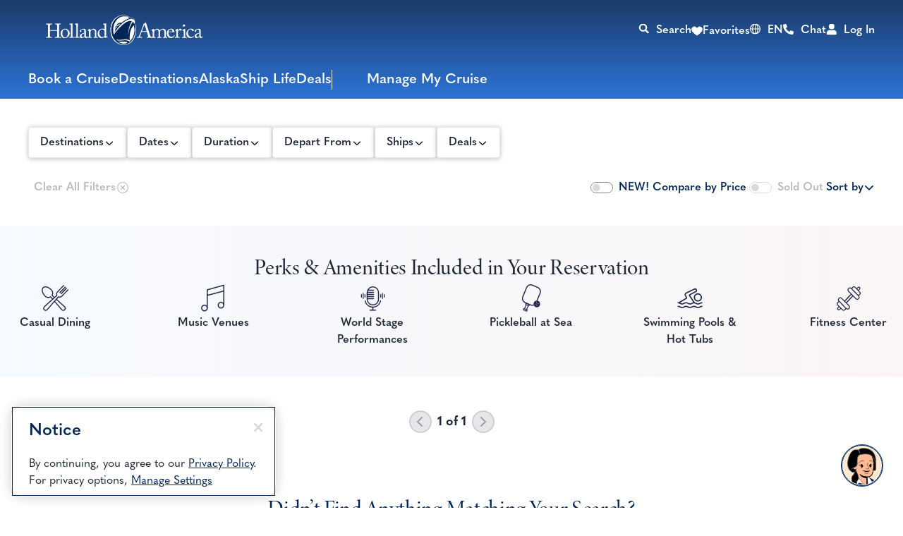

--- FILE ---
content_type: text/html;charset=utf-8
request_url: https://www.hollandamerica.com/content/experience-fragments/hal/us/en/taxes-fees-port-expenses/ca-taxes-fees-port-expenses-cruise-search-false-terms/master.html
body_size: 4370
content:

<!DOCTYPE HTML>
<html>
    <head>
    <meta http-equiv="content-type" content="text/html; charset=UTF-8"/>
    <meta name="keywords" content="Web"/>
    
    
    
    
<script>
// akam-sw.js install script version 1.3.6
"serviceWorker"in navigator&&"find"in[]&&function(){var e=new Promise(function(e){"complete"===document.readyState||!1?e():(window.addEventListener("load",function(){e()}),setTimeout(function(){"complete"!==document.readyState&&e()},1e4))}),n=window.akamServiceWorkerInvoked,r="1.3.6";if(n)aka3pmLog("akam-setup already invoked");else{window.akamServiceWorkerInvoked=!0,window.aka3pmLog=function(){window.akamServiceWorkerDebug&&console.log.apply(console,arguments)};function o(e){(window.BOOMR_mq=window.BOOMR_mq||[]).push(["addVar",{"sm.sw.s":e,"sm.sw.v":r}])}var i="/akam-sw.js",a=new Map;navigator.serviceWorker.addEventListener("message",function(e){var n,r,o=e.data;if(o.isAka3pm)if(o.command){var i=(n=o.command,(r=a.get(n))&&r.length>0?r.shift():null);i&&i(e.data.response)}else if(o.commandToClient)switch(o.commandToClient){case"enableDebug":window.akamServiceWorkerDebug||(window.akamServiceWorkerDebug=!0,aka3pmLog("Setup script debug enabled via service worker message"),v());break;case"boomerangMQ":o.payload&&(window.BOOMR_mq=window.BOOMR_mq||[]).push(o.payload)}aka3pmLog("akam-sw message: "+JSON.stringify(e.data))});var t=function(e){return new Promise(function(n){var r,o;r=e.command,o=n,a.has(r)||a.set(r,[]),a.get(r).push(o),navigator.serviceWorker.controller&&(e.isAka3pm=!0,navigator.serviceWorker.controller.postMessage(e))})},c=function(e){return t({command:"navTiming",navTiming:e})},s=null,m={},d=function(){var e=i;return s&&(e+="?othersw="+encodeURIComponent(s)),function(e,n){return new Promise(function(r,i){aka3pmLog("Registering service worker with URL: "+e),navigator.serviceWorker.register(e,n).then(function(e){aka3pmLog("ServiceWorker registration successful with scope: ",e.scope),r(e),o(1)}).catch(function(e){aka3pmLog("ServiceWorker registration failed: ",e),o(0),i(e)})})}(e,m)},g=navigator.serviceWorker.__proto__.register;if(navigator.serviceWorker.__proto__.register=function(n,r){return n.includes(i)?g.call(this,n,r):(aka3pmLog("Overriding registration of service worker for: "+n),s=new URL(n,window.location.href),m=r,navigator.serviceWorker.controller?new Promise(function(n,r){var o=navigator.serviceWorker.controller.scriptURL;if(o.includes(i)){var a=encodeURIComponent(s);o.includes(a)?(aka3pmLog("Cancelling registration as we already integrate other SW: "+s),navigator.serviceWorker.getRegistration().then(function(e){n(e)})):e.then(function(){aka3pmLog("Unregistering existing 3pm service worker"),navigator.serviceWorker.getRegistration().then(function(e){e.unregister().then(function(){return d()}).then(function(e){n(e)}).catch(function(e){r(e)})})})}else aka3pmLog("Cancelling registration as we already have akam-sw.js installed"),navigator.serviceWorker.getRegistration().then(function(e){n(e)})}):g.call(this,n,r))},navigator.serviceWorker.controller){var u=navigator.serviceWorker.controller.scriptURL;u.includes("/akam-sw.js")||u.includes("/akam-sw-preprod.js")||u.includes("/threepm-sw.js")||(aka3pmLog("Detected existing service worker. Removing and re-adding inside akam-sw.js"),s=new URL(u,window.location.href),e.then(function(){navigator.serviceWorker.getRegistration().then(function(e){m={scope:e.scope},e.unregister(),d()})}))}else e.then(function(){window.akamServiceWorkerPreprod&&(i="/akam-sw-preprod.js"),d()});if(window.performance){var w=window.performance.timing,l=w.responseEnd-w.responseStart;c(l)}e.then(function(){t({command:"pageLoad"})});var k=!1;function v(){window.akamServiceWorkerDebug&&!k&&(k=!0,aka3pmLog("Initializing debug functions at window scope"),window.aka3pmInjectSwPolicy=function(e){return t({command:"updatePolicy",policy:e})},window.aka3pmDisableInjectedPolicy=function(){return t({command:"disableInjectedPolicy"})},window.aka3pmDeleteInjectedPolicy=function(){return t({command:"deleteInjectedPolicy"})},window.aka3pmGetStateAsync=function(){return t({command:"getState"})},window.aka3pmDumpState=function(){aka3pmGetStateAsync().then(function(e){aka3pmLog(JSON.stringify(e,null,"\t"))})},window.aka3pmInjectTiming=function(e){return c(e)},window.aka3pmUpdatePolicyFromNetwork=function(){return t({command:"pullPolicyFromNetwork"})})}v()}}();</script>
<script type="text/javascript" src="https://www.hollandamerica.com/assets/3fa3b37955d25955b6b5e2db395c09522fae10356b2"  ></script><script defer="defer" type="text/javascript" src="https://rum.hlx.page/.rum/@adobe/helix-rum-js@%5E2/dist/micro.js" data-routing="env=prod,tier=publish,ams=Holland America Line N.V."></script>
<link rel="stylesheet" href="/etc.clientlibs/foundation/clientlibs/main.min.b4994788cf1eaeed300a0aa7af53f3c8.css" type="text/css">
<script src="/etc.clientlibs/clientlibs/granite/jquery.min.f65891607efbe75b84a8031849cec6c7.js"></script>
<script src="/etc.clientlibs/clientlibs/granite/utils.min.85b6c42b2836ec5292063c654b3f5020.js"></script>
<script src="/etc.clientlibs/clientlibs/granite/jquery/granite.min.d9075d4175ab7b0e3ccf4305a4089645.js"></script>
<script src="/etc.clientlibs/foundation/clientlibs/jquery.min.dd9b395c741ce2784096e26619e14910.js"></script>
<script src="/etc.clientlibs/foundation/clientlibs/shared.min.e9d9a3990d7779c2e8e3361187f3d36b.js"></script>
<script src="/etc.clientlibs/foundation/clientlibs/main.min.be53d5d2acc50492007c4929cbe3ee9e.js"></script>



    
    

    








    

    

    

    
<link rel="stylesheet" href="/etc.clientlibs/hal/clientlibs/clientlib-dependencies.min.d41d8cd98f00b204e9800998ecf8427e.css" type="text/css">
<link rel="stylesheet" href="/etc.clientlibs/carnival/clientlibs/clientlib-dependencies.min.d41d8cd98f00b204e9800998ecf8427e.css" type="text/css">
<link rel="stylesheet" href="/etc.clientlibs/carnival/clientlibs/clientlib-base.min.aac65411f4a13bd689547de1c438f3c0.css" type="text/css">
<link rel="stylesheet" href="/etc.clientlibs/carnival/clientlibs/clientlib-site.min.c87183d3a3b1a7b84a50d1f0e36802b3.css" type="text/css">
<link rel="stylesheet" href="/etc.clientlibs/hal/clientlibs/clientlib-site.min.886c8c058d11ecaee8c79b3c27ae0e0b.css" type="text/css">





    
    <title>False CA Tax Fees Port Expenses Cruise Search Terms</title>

<script>(window.BOOMR_mq=window.BOOMR_mq||[]).push(["addVar",{"rua.upush":"false","rua.cpush":"false","rua.upre":"false","rua.cpre":"false","rua.uprl":"false","rua.cprl":"false","rua.cprf":"false","rua.trans":"SJ-b68b8d52-e3b7-40ce-933b-b2c28e78d547","rua.cook":"true","rua.ims":"false","rua.ufprl":"false","rua.cfprl":"false","rua.isuxp":"false","rua.texp":"norulematch","rua.ceh":"false","rua.ueh":"false","rua.ieh.st":"0"}]);</script>
                              <script>!function(a){var e="https://s.go-mpulse.net/boomerang/",t="addEventListener";if("False"=="True")a.BOOMR_config=a.BOOMR_config||{},a.BOOMR_config.PageParams=a.BOOMR_config.PageParams||{},a.BOOMR_config.PageParams.pci=!0,e="https://s2.go-mpulse.net/boomerang/";if(window.BOOMR_API_key="DYT8G-9AXUM-H3L3S-BZSJX-MDXAY",function(){function n(e){a.BOOMR_onload=e&&e.timeStamp||(new Date).getTime()}if(!a.BOOMR||!a.BOOMR.version&&!a.BOOMR.snippetExecuted){a.BOOMR=a.BOOMR||{},a.BOOMR.snippetExecuted=!0;var i,_,o,r=document.createElement("iframe");if(a[t])a[t]("load",n,!1);else if(a.attachEvent)a.attachEvent("onload",n);r.src="javascript:void(0)",r.title="",r.role="presentation",(r.frameElement||r).style.cssText="width:0;height:0;border:0;display:none;",o=document.getElementsByTagName("script")[0],o.parentNode.insertBefore(r,o);try{_=r.contentWindow.document}catch(O){i=document.domain,r.src="javascript:var d=document.open();d.domain='"+i+"';void(0);",_=r.contentWindow.document}_.open()._l=function(){var a=this.createElement("script");if(i)this.domain=i;a.id="boomr-if-as",a.src=e+"DYT8G-9AXUM-H3L3S-BZSJX-MDXAY",BOOMR_lstart=(new Date).getTime(),this.body.appendChild(a)},_.write("<bo"+'dy onload="document._l();">'),_.close()}}(),"".length>0)if(a&&"performance"in a&&a.performance&&"function"==typeof a.performance.setResourceTimingBufferSize)a.performance.setResourceTimingBufferSize();!function(){if(BOOMR=a.BOOMR||{},BOOMR.plugins=BOOMR.plugins||{},!BOOMR.plugins.AK){var e="false"=="true"?1:0,t="cookiepresent",n="cj26ewyxezg2w2ltwmna-f-7c12f15ed-clientnsv4-s.akamaihd.net",i="false"=="true"?2:1,_={"ak.v":"39","ak.cp":"1895641","ak.ai":parseInt("197030",10),"ak.ol":"0","ak.cr":9,"ak.ipv":4,"ak.proto":"h2","ak.rid":"4093bdd8","ak.r":45721,"ak.a2":e,"ak.m":"x","ak.n":"essl","ak.bpcip":"18.117.226.0","ak.cport":35494,"ak.gh":"23.33.25.17","ak.quicv":"","ak.tlsv":"tls1.3","ak.0rtt":"","ak.0rtt.ed":"","ak.csrc":"-","ak.acc":"","ak.t":"1769190170","ak.ak":"hOBiQwZUYzCg5VSAfCLimQ==koKTCiTcNXF+aFuD0cEXtFP6IEnLY9iwoLl219EOFY3fMgs3zRFc7RlUd7u77jkQW5+kkK0u5P9lOFGN6bzT1Jo3I5ND0S0Wf11xukkrIc+60Ma+UtSbzkDj8UgVGzldnXAj1qqARv4XOHBIBEoqyly67HWvA3ht+8/nQiD1u4SPpq5K+QonYvprgrdnccA7XFpFaP8xxdvL9QwAmLCHi8ZGh0Xda0uHDRIZsMP5LML1T+jXvOKYQblkA2sLx2S66slxkd4Gh+0uVvThMi9KuP4K+PhJGzZ87KGhYef97sGnyoY+VJNtRgAxcC3HsTzjgy1+JoqmDue+URijC+W5sJFhKSw/8fHO1TXpaOBzBVRnWQj+yf+ERRb6nnVguRNY/YGRz14VeP3+YiijpZqbWYCf7asDyLyeQG+uMQyk334=","ak.pv":"905","ak.dpoabenc":"","ak.tf":i};if(""!==t)_["ak.ruds"]=t;var o={i:!1,av:function(e){var t="http.initiator";if(e&&(!e[t]||"spa_hard"===e[t]))_["ak.feo"]=void 0!==a.aFeoApplied?1:0,BOOMR.addVar(_)},rv:function(){var a=["ak.bpcip","ak.cport","ak.cr","ak.csrc","ak.gh","ak.ipv","ak.m","ak.n","ak.ol","ak.proto","ak.quicv","ak.tlsv","ak.0rtt","ak.0rtt.ed","ak.r","ak.acc","ak.t","ak.tf"];BOOMR.removeVar(a)}};BOOMR.plugins.AK={akVars:_,akDNSPreFetchDomain:n,init:function(){if(!o.i){var a=BOOMR.subscribe;a("before_beacon",o.av,null,null),a("onbeacon",o.rv,null,null),o.i=!0}return this},is_complete:function(){return!0}}}}()}(window);</script><script type="text/javascript" async src="https://cdn.quantummetric.com/qscripts/quantum-hollandamerica.js" crossorigin="anonymous"></script></head>
    <body class="xf-web-container">




<div class="container">
    <div class="root container responsivegrid">

    
    <div id="container-42f02bca85" class="cmp-container">
        


<div class="aem-Grid aem-Grid--12 aem-Grid--default--12 ">
    
    <div class="taxesfeesandportexpenses aem-GridColumn aem-GridColumn--default--12">
<div class="cmp-taxes-fees-port-expenses-xf" data-component="taxes-fees-port-expenses-xf">
	<div class="cmp-taxes-fees-port-expenses-xf__legal-and-asterix">
		<div class="cmp-taxes-fees-port-expenses-xf__legal-cta-wrapper">
			<div class="other-expenses-link">
				<div>
					<p>
						Government Taxes and Fees are additional up to {{currencySymbol}}{{taxAmount}}. 
						 
					</p>
				</div>
			</div>
		</div>
	</div>

	<div class="cmp-taxes-fees-port-expenses-xf__aria-modal-underlay legal-modal content-modal aria-modal-tax">
		<div role="dialog" class="modal aria-modal" aria-label="Tax and Fees">
			<div class="cmp-taxes-fees-port-expenses-xf__modal-close-wrap">
				<button class="close" data-linktext="Close" aria-label=" Close">
					<span class="close-label"></span>
				</button>
			</div>
			<div class="cmp-taxes-fees-port-expenses-xf__modal-content-wrapper">
				<div class="modal-content">
					<div class="legal-modal-container hotel-charges-notincluded" role="presentation">
						<div class="inner-wrapper">
							<div class="header-block">
								<h1 class="head-title" tabindex="0">
									<p></p>
								</h1>
								<div></div>
							</div>
						</div>
					</div>
				</div>
			</div>
		</div>
	</div>


	<div class="cmp-taxes-fees-port-expenses-xf__aria-modal-underlay legal-modal content-modal aria-modal-pricing">
		<div role="dialog" class="modal aria-modal" aria-label="Pricing Terms">
			<div class="cmp-taxes-fees-port-expenses-xf__modal-close-wrap">
				<button class="close" data-linktext="Close" aria-label=" Close">
					<span class="close-label"></span>
				</button>
			</div>
			<div class="cmp-taxes-fees-port-expenses-xf__modal-content-wrapper">
				<div class="modal-content">
					<div class="legal-modal-container hotel-charges-notincluded" role="presentation">
						<div class="inner-wrapper">
							<div class="header-block">
								<h1 class="head-title" tabindex="0">
									<p></p>
								</h1>
								<div></div>
							</div>
						</div>
					</div>
				</div>
			</div>
		</div>
	</div>

</div>





    

</div>

    
</div>

    </div>

    
</div>

</div>








    
    
<script src="/etc.clientlibs/carnival/clientlibs/clientlib-site-runtime.min.a432987e5c9ffed47084b5e976af99f0.js"></script>
<script src="/etc.clientlibs/hal/clientlibs/clientlib-dependencies.min.d41d8cd98f00b204e9800998ecf8427e.js"></script>
<script src="/etc.clientlibs/carnival/clientlibs/new-jquery.min.83fe6c4078a53e3062a7a1ed86df0d45.js"></script>
<script src="/etc.clientlibs/carnival/clientlibs/clientlib-dependencies.min.a21d361818b30206df3d6bb4e9432229.js"></script>
<script src="/etc.clientlibs/carnival/clientlibs/clientlib-base.min.617760e2d826928bdb36f976d81e6b3f.js"></script>
<script src="/etc.clientlibs/carnival/clientlibs/clientlib-site.min.d41d8cd98f00b204e9800998ecf8427e.js"></script>
<script src="/etc.clientlibs/carnival/clientlibs/clientlib-site-marketing.min.97dac600004bdab9da572ad760443e9f.js"></script>
<script src="/etc.clientlibs/carnival/clientlibs/clientlib-site-common.min.5c4955f707473770a176ea14ca55e6da.js"></script>
<script src="/etc.clientlibs/hal/clientlibs/clientlib-site.min.152c1d678511db2460bd603bc33ee9a3.js"></script>




<script type="text/javascript"  src="/tLNYCAqBlFhxyw3R6KC9gRuSU1E/EcaOcmbuO9atNL/Ij1uUB8pAw/ZilsMQZo/dFIB"></script></body>
</html>


--- FILE ---
content_type: application/x-javascript
request_url: https://assets.adobedtm.com/5a10ec9b8fa3/7d7b89e3b506/4da8176ce56b/RC08190a957e7c43f2bb48042b2dd5bfa5-source.min.js
body_size: 1265
content:
// For license information, see `https://assets.adobedtm.com/5a10ec9b8fa3/7d7b89e3b506/4da8176ce56b/RC08190a957e7c43f2bb48042b2dd5bfa5-source.js`.
_satellite.__registerScript('https://assets.adobedtm.com/5a10ec9b8fa3/7d7b89e3b506/4da8176ce56b/RC08190a957e7c43f2bb48042b2dd5bfa5-source.min.js', "<!-- The onetrust library is hardcoded onto the site by the devs-->\n<style>\n.ot-optout-signal{  /* usually we would do this within Onetrust Templates (and I have) but I cannot get it to kick in from there, so this is a backup option*/\n\tcolor: #b7bdc3!important;\n}\n\ndiv#onetrust-banner-sdk,\ndiv#onetrust-pc-sdk {\n\t/*font-family: Neutra2Text-Book;*/\n    font-size:16px;\n}\n</style>\n\n<script type=\"text/javascript\">\nfunction establishConsent(){\n  try{\n      var consentSettings=_satellite.getVar(\"onetrust consent: adobe\") \n  if(consentSettings.ecid===true){ //experience cloud ID service\n      adobe.optIn.approve('ecid',true);\n  }else{adobe.optIn.deny('ecid',true);\n   _satellite.cookie.remove(\"AMCV_21C91F2F575539D07F000101%40AdobeOrg\")    \n   }\n  if(consentSettings.aa===true){ //analytics\n      adobe.optIn.approve('aa',true);\n  }else{adobe.optIn.deny('aa',true);}\n  if(consentSettings.target===true){ //target, obv\n      adobe.optIn.approve('target',true);\n  }else{adobe.optIn.deny('target',true);}\n  \n  adobe.optIn.complete();\n    \n    //Hardcoded Onetrust beacon\n    if(!_satellite.cookie.get(\"OptanonAlertBoxClosed\") && !window.OneTrust.bannerStateTracked){ //if the banner exists and we haven't already tracked its view\n      window.OneTrust.bannerStateTracked=true\n      var randoNum = Math.random() + \"\";\n      var timeStamp = new Date().getTime()\n      var beaconID=timeStamp + (randoNum * 10000000000000000);\n      var currentUrl=encodeURIComponent(document.location.href)\n      var countryCode=_satellite.getVar(\"countryCode\")\n\n      var otViewBanner = document.createElement('img');\n\n      otViewBanner.setAttribute('src', \"https://smetrics.hollandamerica.com/b/ss/crbrhackathon/1/s\"+beaconID+\"?AQB=1&g=\"+currentUrl+\"&pageName=Onetrust: Banner View&v8=hal&c21=\"+currentUrl+\"&v21=\"+currentUrl+\"&v34=\"+_satellite.getVar(\"onetrust consent groups\")+\"&v55=\"+countryCode+\"&cl=none&AQE=1\");\n      otViewBanner.setAttribute('id', 'aaOptout');\n      otViewBanner.setAttribute('height', '1');\n      otViewBanner.setAttribute('width', '1');\n      otViewBanner.setAttribute('border', '0');\n      otViewBanner.setAttribute('aria-hidden', 'true');\n      otViewBanner.setAttribute('alt', 'anonymous analytics beacon');\n      otViewBanner.setAttribute('style', 'display:none');\n    \n      _satellite.logger.info(\"onetrust hard coded beacon fired\")\n      document.body.appendChild(otViewBanner);\n      }\n  _satellite.logger.info(\"onetrust loaded\")\n    //End hardcoded beacon\n    \n  }catch(e){_satellite.logger.info(\"onetrust consent error\")}\n}  \nestablishConsent()//run when page first loads\n  \nfunction OptanonWrapper() { //this function runs any time there are changes to one trust  //Monvick:14/02/2024 for NL PHD tag trigger when user accept cookies\n  establishConsent()//run adobe.optIn stuff when onetrust makes changes\n   if(document.location.href.indexOf('/nl/nl')){\n\n_satellite.track('nl trigger');\n }\n}\n</script>\n<!-- OneTrust Cookies Consent Notice end for www.hollandamerica.com -->\n");

--- FILE ---
content_type: application/javascript
request_url: https://www.hollandamerica.com/tLNYCAqBlFhxyw3R6KC9gRuSU1E/EcaOcmbuO9atNL/Ij1uUB8pAw/ZilsMQZo/dFIB
body_size: 174654
content:
(function(){if(typeof Array.prototype.entries!=='function'){Object.defineProperty(Array.prototype,'entries',{value:function(){var index=0;const array=this;return {next:function(){if(index<array.length){return {value:[index,array[index++]],done:false};}else{return {done:true};}},[Symbol.iterator]:function(){return this;}};},writable:true,configurable:true});}}());(function(){jk();TfW();JmW();var SC=function(Ht,Hd){return Ht&Hd;};var sK=function(U3){var WS=U3%4;if(WS===2)WS=3;var jd=42+WS;var CU;if(jd===42){CU=function D0(n1,g0){return n1*g0;};}else if(jd===43){CU=function Pd(HS,LX){return HS+LX;};}else{CU=function NX(z3,xK){return z3-xK;};}return CU;};var df=function(){rF=["\x6c\x65\x6e\x67\x74\x68","\x41\x72\x72\x61\x79","\x63\x6f\x6e\x73\x74\x72\x75\x63\x74\x6f\x72","\x6e\x75\x6d\x62\x65\x72"];};var w0=function(cN){var Bt=cN[0]-cN[1];var St=cN[2]-cN[3];var x0=cN[4]-cN[5];var hh=Sq["Math"]["sqrt"](Bt*Bt+St*St+x0*x0);return Sq["Math"]["floor"](hh);};var gS=function(QX,qf){return QX==qf;};var R3=function(z2,NV){return z2>=NV;};var c1=function(p0){return void p0;};var b9=function(AZ,Ww){return AZ|Ww;};var Zg=function(Xg){if(Xg===undefined||Xg==null){return 0;}var Mn=Xg["toLowerCase"]()["replace"](/[^0-9]+/gi,'');return Mn["length"];};var Fz=function(){if(Sq["Date"]["now"]&&typeof Sq["Date"]["now"]()==='number'){return Sq["Date"]["now"]();}else{return +new (Sq["Date"])();}};var Xz=function(mx,j4){return mx%j4;};var ss=function(){return js.apply(this,[Aq,arguments]);};var h8=function kx(g8,v9){var Ep=kx;do{switch(g8){case X6:{g8-=KY;zw=R4(Ux,Pp[R4(Pp.length,lr)]);}break;case MH:{var nh=v9[LA];k4.hY=kx(lQ,[nh]);g8+=QB;while(Ug(k4.hY.length,nq))k4.hY+=k4.hY;}break;case Rk:{g8-=qB;while(Ur(nL,SP)){if(L4(Q4[Kn[tv]],Sq[Kn[lr]])&&R3(Q4,F9[Kn[SP]])){if(gS(F9,P4)){Hr+=js(EQ,[FL]);}return Hr;}if(Sr(Q4[Kn[tv]],Sq[Kn[lr]])){var lI=Lx[F9[Q4[SP]][SP]];var xz=kx.apply(null,[rk,[P8(FL,Pp[R4(Pp.length,lr)]),lI,Q4[lr],nL]]);Hr+=xz;Q4=Q4[SP];nL-=zz(ql,[xz]);}else if(Sr(F9[Q4][Kn[tv]],Sq[Kn[lr]])){var lI=Lx[F9[Q4][SP]];var xz=kx.apply(null,[rk,[P8(FL,Pp[R4(Pp.length,lr)]),lI,SP,nL]]);Hr+=xz;nL-=zz(ql,[xz]);}else{Hr+=js(EQ,[FL]);FL+=F9[Q4];--nL;};++Q4;}}break;case T7:{return Hr;}break;case KR:{while(Ug(RP,Xr.length)){var DI=Nw(Xr,RP);var tP=Nw(k4.hY,mM++);Bs+=js(EQ,[SC(Cp(SC(DI,tP)),b9(DI,tP))]);RP++;}return Bs;}break;case sQ:{var Fw=P8([],[]);ng=R4(bZ,Pp[R4(Pp.length,lr)]);g8+=B6;}break;case tm:{FL=R4(F4,Pp[R4(Pp.length,lr)]);g8+=vl;}break;case BG:{return fZ;}break;case YR:{var BP=v9[LA];g8=bq;tZ.DQ=kx(kA,[BP]);while(Ug(tZ.DQ.length,WB))tZ.DQ+=tZ.DQ;}break;case cY:{while(Ur(kw,SP)){if(L4(jZ[t8[tv]],Sq[t8[lr]])&&R3(jZ,O8[t8[SP]])){if(gS(O8,Iw)){Hw+=js(EQ,[zw]);}return Hw;}if(Sr(jZ[t8[tv]],Sq[t8[lr]])){var pz=pL[O8[jZ[SP]][SP]];var Vg=kx(km,[jZ[lr],zg,kw,pz,SI(SI({})),P8(zw,Pp[R4(Pp.length,lr)])]);Hw+=Vg;jZ=jZ[SP];kw-=zz(RQ,[Vg]);}else if(Sr(O8[jZ][t8[tv]],Sq[t8[lr]])){var pz=pL[O8[jZ][SP]];var Vg=kx(km,[SP,Vx,kw,pz,BI,P8(zw,Pp[R4(Pp.length,lr)])]);Hw+=Vg;kw-=zz(RQ,[Vg]);}else{Hw+=js(EQ,[zw]);zw+=O8[jZ];--kw;};++jZ;}g8=YQ;}break;case W6:{g8+=q;var GL=v9[LA];sM.L=kx(mG,[GL]);while(Ug(sM.L.length,bk))sM.L+=sM.L;}break;case sA:{return Fw;}break;case IG:{Pp.push(Ex);Xn=function(V4){return kx.apply(this,[YR,arguments]);};js(Vm,[Sx,kz,Kp,GE]);g8+=wR;Pp.pop();}break;case QH:{while(Ur(vh,SP)){if(L4(Dw[qP[tv]],Sq[qP[lr]])&&R3(Dw,KZ[qP[SP]])){if(gS(KZ,Ph)){Fw+=js(EQ,[ng]);}return Fw;}if(Sr(Dw[qP[tv]],Sq[qP[lr]])){var Wn=Fx[KZ[Dw[SP]][SP]];var Pw=kx.call(null,bW,[vh,Dw[lr],Vx,P8(ng,Pp[R4(Pp.length,lr)]),Rv,Wn]);Fw+=Pw;Dw=Dw[SP];vh-=zz(hB,[Pw]);}else if(Sr(KZ[Dw][qP[tv]],Sq[qP[lr]])){var Wn=Fx[KZ[Dw][SP]];var Pw=kx(bW,[vh,SP,rz,P8(ng,Pp[R4(Pp.length,lr)]),SE,Wn]);Fw+=Pw;vh-=zz(hB,[Pw]);}else{Fw+=js(EQ,[ng]);ng+=KZ[Dw];--vh;};++Dw;}g8=sA;}break;case gH:{return kn;}break;case b7:{var Ir=v9[LA];tZ=function(G9,kP,KL,f9){return kx.apply(this,[Ck,arguments]);};return Xn(Ir);}break;case rk:{var F4=v9[LA];var F9=v9[Nm];g8-=R5;var Q4=v9[tl];var nL=v9[b7];if(Sr(typeof F9,Kn[NE])){F9=P4;}var Hr=P8([],[]);}break;case Jm:{var Uv=Xz(R4(fs,Pp[R4(Pp.length,lr)]),cr);var cp=cn[XM];g8=BG;var w4=SP;while(Ug(w4,cp.length)){var Hg=Nw(cp,w4);var Lg=Nw(sM.L,Uv++);fZ+=js(EQ,[b9(SC(Cp(Hg),Lg),SC(Cp(Lg),Hg))]);w4++;}}break;case bW:{g8-=Ym;var vh=v9[LA];var Dw=v9[Nm];var QM=v9[tl];var bZ=v9[b7];var Wp=v9[hl];var KZ=v9[xA];if(Sr(typeof KZ,qP[NE])){KZ=Ph;}}break;case UY:{Fx=[[Sx,In,Jz(Og),tv,SE],[Tw,Sx,In,Jz(Og)],[],[Jz(EM),Yp,Jz(Gr),cr,Jz(cr),In,I4],[],[],[],[Jz(cr),In,I4],[],[Jz(x8),I4,Jz(lr)],[Cg,sx,Jz(cr)]];g8=bq;}break;case YQ:{g8=bq;return Hw;}break;case Gm:{return [[Dn,Jz(Gn),SE,I4],[SE,x8,Jz(NE)],[ME,Jz(HZ),Jz(lr)]];}break;case MB:{var fs=v9[LA];var ML=v9[Nm];var XM=v9[tl];var fZ=P8([],[]);g8-=YR;}break;case WA:{g8=bq;pL=[[Jz(Lz),Cr,Yz,Jz(Kz),lr,Jz(tv),G4,Jz(rx),Jz(Lz)],[],[SP,SP,SP],[],[Tw,Sx,In,Jz(Og),Jz(xg),LM,SE],[],[],[NE,In,lr,lr],[],[],[]];}break;case YW:{g8+=Al;Pp.push(Br);Tz=function(XL){return kx.apply(this,[MH,arguments]);};js.call(null,J,[nx,dg]);Pp.pop();}break;case kA:{var UM=v9[LA];var fp=P8([],[]);var SM=R4(UM.length,lr);g8+=hG;while(R3(SM,SP)){fp+=UM[SM];SM--;}return fp;}break;case km:{var jZ=v9[LA];var HP=v9[Nm];var kw=v9[tl];g8=X6;var O8=v9[b7];var JP=v9[hl];var Ux=v9[xA];if(Sr(typeof O8,t8[NE])){O8=Iw;}var Hw=P8([],[]);}break;case pG:{if(Ug(H8,vz.length)){do{var Ix=Nw(vz,H8);var Dg=Nw(tZ.DQ,vZ++);kn+=js(EQ,[SC(Cp(SC(Ix,Dg)),b9(Ix,Dg))]);H8++;}while(Ug(H8,vz.length));}g8+=R;}break;case PH:{g8=bq;return [[Gr],Jz(Sz),dx,Jz(Og),NE,Dn,Jz(Gn),SE,I4,Jz(BI),BI,Jz(cr),SP,Jz(HL),[SP],kI,Jz(Gr),NE,Jz(G4),Gr,x8,Jz(sw),SE,Jz(x8),lr,ME,Jz(T4),zZ,sx,cr,Jz(In),In,Jz(Yz),Rv,Jz(tv),tv,Jz(Rv),SP,tv,Og,SP,G4,Jz(NE),cr,Jz(sx),Jz(Og),xw,GE,Jz(HZ),tg,Jz(EM),NE,Jz(Gr),I4,Jz(Kz),sx,Jz(cr),Jz(Cg),Sx,Jz(Kz),zn,Jz(tv),Jz(SE),Jz(In),Jz(tv),lr,Yz,lr,Gr,cr,Jz(ME),Jz(Gr),Sz,SP,Jz(cr),SE,Jz(Gr),Jz(kv),O9,Sx,Gn,tv,Jz(Yz),Jz(KI),[sx],Yz,Jz(Gn),Yz,Jz(cr),Og,SE,lr,NE,Jz(cr),Jz(zn),VP,x8,lr,LM,Jz(SE),Jz(xw),Jz(b8),Kz,SP,SE,x8,Jz(NE),Jz(sx),Jz(Kz),zn,Jz(jL),ME,Yz,Jz(cr),Jz(Dn),jL,Jz(tv),Jz(Yz),cr,SE,Jz(Sx),ME,Yz,sx,Jz(G4),Og,lr,Jz(ME),Gn,Jz(Kz),Jz(tv),HZ,[tv],SP,SP,Fs,Jz(tv),lr,Jz(SE),Jz(tv),Jz(Sz),Xx,Jz(Gn),In,I4,Jz(xw),Jz(SE),lr,x8,Jz(BI),UP,NE,Jz(LM),Gr,[SP],dv,Cg,Jz(ME),Jz(Fs),Jz(NE),I4,Jz(tv),ME,Jz(Cg),lr,Dn,Jz(dx),tv,Jz(xw),Gn,sx,Jz(sx),Cg,Gr,Jz(Yz),cr,Yz,Jz(UZ),Cg,Jz(Gn),Jz(kv),Up,In,NE,Jz(qv),Cw,O9,In,Jz(xw),Jz(tv),Gn,Jz(SE),NE,SP,tv,UZ,Jz(UZ),cr,Kz,Gr,Kz,Jz(I4),Jz(In),Og,[tv],rr,Jz(Og),In,SE,Jz(sx),NE,Jz(ME),SE,Jz(NE),ME,Jz(ME),Jz(Cw),SP,Zx,Jz(SE),Jz(Sx),mz,Jz(tv),Jz(In),SE,Jz(Gr),Jz(ME),xw,I4,Jz(Kz),xw,lr,Jz(x8),x8,lr,Jz(HZ),In,I4,Jz(tp),zg,NE,Jz(tv),lr,Jz(HZ),Jz(lr),In,SE,ME,Jz(sx),Sx,Jz(I4),HZ,Jz(NE),sx,Jz(sx),Jz(In),Og,Jz(kI),EM,zZ,SP,NE,Jz(I4),tv,Jz(kv),HL,VP,xw,Jz(Gn),Jz(kv),[sx],xw,Jz(Kz),In,Jz(Zx),[Gr],Jz(In),ME,Jz(sx),Jz(Sz),dx,Jz(Yz),Jz(Og),HZ,Jz(mI),mI,SP,Jz(tv),Jz(In),Jz(Gr),ME,Jz(lr),Jz(HZ),Jz(xw),Gn,Jz(Og),xw,sx,Jz(Gn),JZ,Jz(G4),Jz(T4),Rv,I4,Jz(Kz),Jz(Kz),Jz(tg),jL,Jz(HZ),xw,Jz(Gn),ME,Jz(SE),NE];}break;case SR:{var wL=v9[LA];g8+=UD;k4=function(hp,z8){return kx.apply(this,[G5,arguments]);};return Tz(wL);}break;case Xk:{var S9=v9[LA];sM=function(rg,cI,Y4){return kx.apply(this,[MB,arguments]);};return bM(S9);}break;case G5:{var mZ=v9[LA];g8=KR;var jx=v9[Nm];var Bs=P8([],[]);var mM=Xz(R4(jx,Pp[R4(Pp.length,lr)]),zZ);var Xr=Jx[mZ];var RP=SP;}break;case Lk:{var kn=P8([],[]);g8=pG;var vZ=Xz(R4(LI,Pp[R4(Pp.length,lr)]),Cg);var vz=fx[q4];var H8=SP;}break;case R6:{g8=bq;Pp.push(WL);bM=function(HE){return kx.apply(this,[W6,arguments]);};js.apply(null,[CR,[CE,dx,GM]]);Pp.pop();}break;case wD:{g8-=dD;return [Jz(sx),Jz(zg),UZ,Jz(Cw),Jz(tv),Jz(NE),x8,Yz,SP,Jz(sx),Jz(rx),V8,Jz(PM),PM,Jz(PM),Jz(NE),ME,Jz(ME),Gn,Jz(Kz),Nn,Kz,Jz(fv),G4,Jz(xw),Jz(sx),x8,SE,Jz(Kz),In,In,Jz(Gn),lr,Og,LZ,Jz(HZ),NE,x8,Jz(xw),Jz(Gr),G4,Jz(Gn),[tv],Jz(NE),Jz(I4),Dn,Jz(sx),Jz(SE),Jz(ME),lr,[lr],Jz(sx),Jz(Kz),zn,NE,SP,lr,Jz(lr),Jz(UZ),mz,Jz(Kz),lr,Og,Jz(Gn),In,Jz(x8),Kz,NE,Jz(BI),SE,Jz(sx),Jz(SE),Jz(tg),Lz,SP,Jz(Kz),xw,Jz(EM),zg,Rv,Jz(Og),Jz(tv),ME,Jz(Gn),SE,Jz(Sx),dx,Jz(Yz),Jz(Gr),HZ,SP,Jz(HZ),xw,Jz(EM),HL,I4,Jz(Gr),I4,Jz(tv),Kz,Jz(In),Jz(G4),mE,Jz(Kz),I4,Jz(Yz),Jz(NE),Og,Jz(x8),x8,Jz(tp),VP,Jz(Kz),SP,Jz(tv),SE,Jz(tp),GE,Rv,Jz(Kz),tv,Jz(NE),Jz(Gn),Gr,Jz(PM),HL,Jz(Kz),lr,Kz,Jz(HZ),xw,Jz(Gn),ME,Jz(SE),NE,Nn,Jz(Xs),In,ME,Jz(sx),Jz(tv),Jz(Gn),tv,Gn,Jz(mI),mz,lr,cr,Jz(dx),VP,Jz(sx),Gn,tv,Jz(Rv),NE,Jz(sx),ME,Jz(tp),Cg,sx,Jz(cr),Og,lr,Jz(ME),Yz,NE,In,Jz(NE),Jz(I4),cr,Jz(SE),Gr,Jz(x8),Jz(Rv),Jz(NE),In,Jz(tv),Kz,tv,Jz(xw),x8,Jz(x8),Jz(Gr),Gr,NE,Jz(NE),Kz,SE,Jz(UZ),SE,Jz(Gr),xw,Jz(Gr),Jz(tv),Jz(Cr),SP,tv,[SP],Yz,Jz(lr),I4,Jz(Kz),SE,Gr,Jz(G4),x8,Jz(xw),NE,SP,I4,Og,Jz(mE),V8,Jz(Kz),Gn,Jz(In),Jz(Gr),[lr],Jz(HZ),ME,Jz(Gn),SE,Jz(dx),Xx,Jz(Gn),In,I4,Jz(HZ),Gr,tv,Jz(NE),Jz(xw),Jz(lr),lr,x8,xw,lr,Gn,Jz(xw),Jz(I4),tv,Jz(zn),zn,cr,tv,NE,Gr,Jz(In),Rv,lr,Jz(lr),Jz(sx),tv,NE,Kz,Jz(zg),xr,Jz(lr),Jz(Og),Rv,Jz(SE),Jz(cr),Jz(SE),Jz(b8),Jz(lr),xg,Jz(x8),Jz(NE),Jz(In),Jz(Og),mz,Jz(x8),NE,I4,Jz(xw),Jz(Yz),mE,Jz(Yz),Jz(Kz),xw,Jz(NE),SP,Jz(dv),x8,Jz(tg),Kz,Kz,Jz(T4),zg,Kz,Jz(In),Rv,Jz(In),Jz(Kz),[tv],lr,Sx,Jz(KI),Rv,Lz,Jz(Rv),Jz(NE),SE,SE,Jz(xg),JZ,NE,Jz(In),Jz(sx),In,I4,Jz(ME),ME,Jz(Kz),I4,Jz(lr),Jz(Zx),Jz(tg),AM,Jz(lr),NE,tv,Jz(tv),Jz(Gn),cr,Kz,Jz(gw),Jz(tv),Yz,Jz(cr),xw,Jz(Gn),Jz(tv),HZ,Jz(zg),GE,Jz(I4),Jz(I4),tv,Og,[SP],Jz(BI),UP,NE,Jz(Kz),tv,Jz(tv),HZ,Jz(Cg),Cg,Jz(HZ),Gr,Jz(Gr),cr,Jz(cr),HZ,Jz(tv),Gr,Jz(NE),Gr,Jz(HZ)];}break;case Em:{g8+=S5;return [Jz(tv),HZ,Jz(Tw),mz,Gn,Jz(xw),Jz(I4),tv,Jz(mz),VP,ME,Jz(ME),Rv,I4,Jz(Kz),Jz(Kz),x8,Jz(xr),[x8],x8,I4,Jz(lr),Jz(Dr),HZ,V8,Gn,Jz(Kz),xw,Jz(Gn),Jz(cr),Gn,ME,Jz(Yz),Jz(UZ),ME,Og,tv,Jz(In),cr,Sz,SP,Jz(cr),SE,Jz(Gr),Jz(kv),Zx,xw,Kz,Jz(lr),Jz(gw),Tw,[SP],Jz(Z9),rx,ME,Jz(SE),lr,x8,Jz(D8),Fs,ME,In,Jz(x8),lr,xw,Jz(xw),xw,Cg,Jz(Gr),Gn,Jz(xw),Jz(lr),Jz(dx),Xx,SP,Jz(Gn),zn,Jz(V9),mI,Jz(HZ),SP,Jz(lr),xw,Jz(lr),sx,lr,Jz(ME),Kz,Jz(T4),HL,Jz(Kz),lr,SP,xw,Jz(Kz),Rv,lr,Jz(VP),x8,ME,Jz(Kz),In,Jz(Xx),jL,Jz(Gr),xw,tv,x8,Jz(Tw),zg,HZ,sx,lr,Jz(NE),Jz(xw),Jz(Rv),V8,Jz(SE),SP,Jz(lr),NE,tv,Jz(HZ),Jz(lr),Jz(Gn),UZ,Jz(tv),Gr,Jz(xw),Kz,Cw,Jz(Yz),Jz(I4),cr,Jz(zZ),[x8],Jz(kv),[lr],Jz(xg),LM,SE,Kz,Jz(Yz),Rv,Jz(cr),[Gr],[NE],Og,Jz(sx),x8,Jz(zg),Dn,HZ,Rv,HZ,Dn,Jz(xw),cr,Jz(SE),Jz(tv),Gn,Jz(kI),Tw,[SP],Jz(Gn),NE,Jz(cr),tv,SE,Jz(xw),Jz(lr),Gn,Jz(Rv),Gn,Jz(Kz),I4,Jz(lr),NE,NE,Jz(Gr),Jz(Cg),Gn,ME,Jz(Yz),Jz(Og),Gr,Jz(Gr),Jz(tv),Gn,ME,Jz(sx),Kz,Jz(Sx),Sx,Jz(Kz),zn,Jz(Dn),xw,Jz(qv),rx,HZ,xw,lr,[In],Jz(Z9),Tw,[SP],sx,SP,Jz(Rv),Gn,Jz(tv),Jz(Og),xw,Jz(Xx),mE,Jz(tv),In,I4,lr,Gr,cr,Jz(ME),Jz(In),Jz(xr),O9,tv,SE,Jz(lr),Yz,Jz(tv),NE,Jz(sx),Jz(Gr),HZ,Jz(HZ),Jz(lr),Jz(Kz),lr,Jz(NE),Og,Jz(T4),tg,Dn,Jz(cr),cr,Jz(Rv),Jz(NE),Gn,lr,Jz(SE),NE,Jz(xw),Jz(xw),cr,tv,Gr,Jz(Gn),Jz(Sx),jL,Jz(HZ),cr,Jz(cr),Jz(tv),HZ,[NE],Jz(Fs),V9,Jz(Tw),Lz,Jz(lr),lr,UZ,NE,x8,Jz(Gn),xw,Jz(I4),Jz(NE),Jz(tv),lr,Yz,Jz(kI),[lr],Jz(xg),Sx,O9,Jz(Yz),zZ,Jz(Cw),Lz,I4,Jz(Rv),SE,Jz(zn),xr,Jz(I4),SE,I4,Jz(lr),Jz(xw),mI,Og,Jz(Yz),Jz(mE),Kz,Jz(Og),Jz(xw),Dn,x8,Jz(NE),SE,SP,Jz(cr),Jz(Gr),Jz(HZ),Kz,Kz,In,Jz(xw),lr,x8,Jz(Gr),Jz(lr),Jz(Dn),[SP],sx,Jz(G4),xw,SE,EM,SP,Jz(sx),Jz(Gr),Jz(Cg),Gn,zn,Jz(mE),Rv,Og,SP,[In],Jz(Og),SE,Jz(x8),Kz,cr,Jz(Cw),G4,Yz,lr,Jz(Kz),Jz(tp),PM,SP,Jz(NE),NE,Jz(tv),NE,Jz(tv),lr,Jz(HZ),Jz(lr),Jz(Gr),Gn,Jz(Og),ME,Jz(UZ),Gn,Jz(xw),Jz(V8),HL,Jz(lr),Jz(Kz),Rv,Jz(NE),SP,Jz(xw),In,Jz(Kz),UZ];}break;case Ck:{g8=Lk;var Rx=v9[LA];var q4=v9[Nm];var LI=v9[tl];var QZ=v9[b7];}break;case mG:{var CI=v9[LA];var lP=P8([],[]);for(var qL=R4(CI.length,lr);R3(qL,SP);qL--){lP+=CI[qL];}g8+=Z6;return lP;}break;case lQ:{var x4=v9[LA];var qE=P8([],[]);for(var Px=R4(x4.length,lr);R3(Px,SP);Px--){qE+=x4[Px];}return qE;}break;}}while(g8!=bq);};var Qv=function(){return js.apply(this,[SO,arguments]);};var Zw=function F8(tw,Qr){var wI=F8;var jr=lw(new Number(YR),lp);var f8=jr;jr.set(tw);for(tw;f8+tw!=SH;tw){switch(f8+tw){case SR:{var YE=Qr[LA];Pp.push(E9);var vv=YE[vI()[DL(AM)](ME,WI,Th,qv)]||{};tw-=LY;vv[L4(typeof vI()[DL(fr)],'undefined')?vI()[DL(zg)](tg,In,xh,KM):vI()[DL(NE)](LZ,DM,dp,SI([]))]=vI()[DL(kv)](g4,Bw,VM,SI(SI({}))),delete vv[ZL()[hZ(11)](408,34,18,3)],YE[vI()[DL(AM)](T4,WI,Th,UZ)]=vv;Pp.pop();}break;case hW:{tw-=xG;return Pp.pop(),wE=XI[B9],wE;}break;case R5:{return Pp.pop(),T8=sL[WZ],T8;}break;case zm:{var XI=Qr[LA];var B9=Qr[Nm];var H9=Qr[tl];Pp.push(TI);tw+=f7;Sq[Ts()[Bv(HZ)].apply(null,[Mv,zn,HI])][vI()[DL(Og)](x8,l9,zF,BI)](XI,B9,zz(b7,[Ts()[Bv(Rv)](DM,zn,mI),H9,vI()[DL(HZ)](rv,rx,Br,Kx),SI(sn[In]),OZ()[r8(tg)](wx,NI),SI(SP),OZ()[r8(GE)].apply(null,[mn,s9]),SI(SP)]));var wE;}break;case IY:{var JL=Qr[LA];Pp.push(gI);var RE=zz(b7,[vI()[DL(rr)](xr,Av,zF,UP),JL[SP]]);XZ(sn[lr],JL)&&(RE[Sr(typeof ZL()[hZ(NE)],P8(OZ()[r8(In)](G4,kL),[][[]]))?ZL()[hZ(lr)](Rp,qv,qg,Cx):ZL()[hZ(Yz)](gg,In,sw,cr)]=JL[lr]),XZ(tv,JL)&&(RE[vI()[DL(Z9)].apply(null,[SI({}),NI,GI,SI(lr)])]=JL[tv],RE[L4(typeof vI()[DL(x8)],P8([],[][[]]))?vI()[DL(D8)](tE,l4,wv,SI(SI({}))):vI()[DL(NE)](Tw,z4,C9,tv)]=JL[NE]),this[Ts()[Bv(kv)].call(null,EZ,T4,Lw)][OZ()[r8(Yz)](q9,T0)](RE);Pp.pop();tw+=RD;}break;case EY:{var kp=Qr[LA];Pp.push(bz);var qx=kp[vI()[DL(AM)](Kz,WI,wc,Vx)]||{};qx[vI()[DL(zg)].call(null,S4,In,Pn,tg)]=vI()[DL(kv)].apply(null,[VP,Bw,rM,Yz]),delete qx[ZL()[hZ(11)].apply(null,[746,13,18,3])],kp[vI()[DL(AM)](rz,WI,wc,SI({}))]=qx;Pp.pop();tw+=DH;}break;case rD:{var sL=Qr[LA];var WZ=Qr[Nm];var r4=Qr[tl];Pp.push(D9);tw+=wY;Sq[Ts()[Bv(HZ)](jE,b8,HI)][vI()[DL(Og)](I8,l9,FK,G4)](sL,WZ,zz(b7,[Ts()[Bv(Rv)](jh,hg,mI),r4,vI()[DL(HZ)].apply(null,[SI(SP),rx,sv,SI(SI(SP))]),SI(SP),OZ()[r8(tg)](wx,zp),SI(SP),Sr(typeof OZ()[r8(Mx)],P8([],[][[]]))?OZ()[r8(SE)](nI,sZ):OZ()[r8(GE)](mn,Vr),SI(sn[In])]));var T8;}break;case nk:{tw-=PG;var qI=Qr[LA];Pp.push(Vw);var A4=zz(b7,[L4(typeof vI()[DL(vE)],P8('',[][[]]))?vI()[DL(rr)](Nn,Av,XK,rx):vI()[DL(NE)](Cg,Ap,O9,fv),qI[SP]]);XZ(lr,qI)&&(A4[ZL()[hZ(Yz)](xv,fv,sw,cr)]=qI[lr]),XZ(tv,qI)&&(A4[vI()[DL(Z9)](SI(SI(SP)),NI,hz,G4)]=qI[tv],A4[Sr(typeof vI()[DL(EE)],P8('',[][[]]))?vI()[DL(NE)].apply(null,[SI(SI({})),UI,dZ,HL]):vI()[DL(D8)](Lz,l4,AI,SI(SI({})))]=qI[NE]),this[L4(typeof Ts()[Bv(WI)],P8('',[][[]]))?Ts()[Bv(kv)](hr,UZ,Lw):Ts()[Bv(I4)].call(null,Wx,Cr,A9)][OZ()[r8(Yz)](q9,r0)](A4);Pp.pop();}break;case hH:{var Ws=HM(Sq[Ts()[Bv(x8)](L1,nx,G4)][vI()[DL(Yz)](zn,EI,j0,Tw)][YZ()[Pg(HL)](HZ,RL,Yp,ds,zn,Cr)][BM()[En(ME)].apply(null,[Yz,nz,SI({}),SI(SP),Eh,hg])](Ts()[Bv(J8)].call(null,Sd,lr,x8)),null)?vI()[DL(In)].call(null,zn,O4,P3,Nn):OZ()[r8(Gr)](ME,Gp);var OM=HM(Sq[Sr(typeof Ts()[Bv(W9)],'undefined')?Ts()[Bv(I4)].call(null,Ex,SI([]),DM):Ts()[Bv(x8)].call(null,L1,Up,G4)][Sr(typeof vI()[DL(Cw)],'undefined')?vI()[DL(NE)].call(null,PM,sz,wp,SI(SI({}))):vI()[DL(Yz)](b8,EI,j0,RM)][Sr(typeof YZ()[Pg(tp)],P8(OZ()[r8(In)](G4,ln),[][[]]))?YZ()[Pg(tv)].apply(null,[wg,bP,gw,kM,Kz,UP]):YZ()[Pg(HL)](HZ,RL,Vx,ds,xg,Gn)][BM()[En(ME)](Yz,nz,dv,dv,Eh,HZ)](L4(typeof vI()[DL(Sz)],'undefined')?vI()[DL(s4)](SI({}),xI,FU,Sz):vI()[DL(NE)].apply(null,[Tw,Pv,cM,SI(lr)])),null)?vI()[DL(In)](SI(SI(lr)),O4,P3,Og):OZ()[r8(Gr)].call(null,ME,Gp);var hL=[xZ,Ag,gr,Ov,I9,Ws,OM];var qp=hL[vI()[DL(jL)](VZ,fr,Lt,Og)](vI()[DL(XP)](SI({}),DE,z9,SI([])));var kr;return Pp.pop(),kr=qp,kr;}break;case BD:{var cs=Qr[LA];Pp.push(Ip);var On=cs[vI()[DL(AM)].call(null,V8,WI,cC,X8)]||{};tw+=HG;On[vI()[DL(zg)].apply(null,[Gn,In,m4,SI({})])]=vI()[DL(kv)](SI(SI([])),Bw,nw,Yv),delete On[ZL()[hZ(11)].apply(null,[714,39,18,3])],cs[L4(typeof vI()[DL(kz)],'undefined')?vI()[DL(AM)].apply(null,[KI,WI,cC,tg]):vI()[DL(NE)](b8,Vp,Zr,Kz)]=On;Pp.pop();}break;case dQ:{var Rn;return Pp.pop(),Rn=C4,Rn;}break;case VO:{tw-=K6;if(L4(nE,undefined)&&L4(nE,null)&&Ur(nE[vI()[DL(SP)].apply(null,[SI([]),J9,FC,rr])],SP)){try{var CZ=Pp.length;var p9=SI([]);var TZ=Sq[OZ()[r8(sz)].call(null,c9,Hh)](nE)[Ts()[Bv(mE)](DC,SI(SP),VE)](vI()[DL(J9)](UZ,s8,CJ,xI));if(Ur(TZ[vI()[DL(SP)].apply(null,[SI(SI({})),J9,FC,SI(SP)])],sn[UZ])){C4=Sq[OZ()[r8(xw)].apply(null,[zZ,kC])](TZ[SE],x8);}}catch(q8){Pp.splice(R4(CZ,lr),Infinity,Qx);}}}break;case H:{Pp.push(CM);var xZ=Sq[Ts()[Bv(x8)](L1,b8,G4)][Ts()[Bv(AE)](OX,BI,jz)]||Sq[L4(typeof vI()[DL(R8)],P8('',[][[]]))?vI()[DL(Yz)](dx,EI,j0,SI([])):vI()[DL(NE)](Og,W8,bp,x8)][Ts()[Bv(AE)](OX,gw,jz)]?L4(typeof vI()[DL(tg)],'undefined')?vI()[DL(In)].call(null,BI,O4,P3,SI(SP)):vI()[DL(NE)](mz,f4,tr,SI(lr)):OZ()[r8(Gr)].call(null,ME,Gp);var Ag=HM(Sq[Ts()[Bv(x8)](L1,Fs,G4)][vI()[DL(Yz)](VP,EI,j0,SI({}))][YZ()[Pg(HL)](HZ,RL,SI(lr),ds,hg,dx)][BM()[En(ME)](Yz,nz,zZ,HZ,Eh,LZ)](vI()[DL(cw)](SP,Cn,K0,NE)),null)?vI()[DL(In)](tv,O4,P3,D8):OZ()[r8(Gr)].call(null,ME,Gp);var gr=HM(typeof Sq[Ts()[Bv(sw)].apply(null,[fP,hs,br])][vI()[DL(cw)].call(null,Z8,Cn,K0,dv)],OZ()[r8(Dn)](AP,Z3))&&Sq[Ts()[Bv(sw)](fP,SI(SI(lr)),br)][vI()[DL(cw)].apply(null,[Lz,Cn,K0,I4])]?vI()[DL(In)](Sz,O4,P3,SI([])):OZ()[r8(Gr)].call(null,ME,Gp);var Ov=HM(typeof Sq[Ts()[Bv(x8)](L1,kv,G4)][vI()[DL(cw)].apply(null,[UZ,Cn,K0,Lz])],OZ()[r8(Dn)](AP,Z3))?vI()[DL(In)].call(null,Yv,O4,P3,SI(SI(lr))):OZ()[r8(Gr)](ME,Gp);var I9=L4(typeof Sq[Ts()[Bv(x8)](L1,JZ,G4)][YZ()[Pg(PM)](Kz,VP,Yz,Gp,Yp,AM)],OZ()[r8(Dn)](AP,Z3))||L4(typeof Sq[Sr(typeof vI()[DL(sz)],P8('',[][[]]))?vI()[DL(NE)](rr,Tg,Hn,ZI):vI()[DL(Yz)].apply(null,[Gr,EI,j0,SI({})])][YZ()[Pg(PM)].apply(null,[Kz,VP,HZ,Gp,Sx,Fs])],OZ()[r8(Dn)].apply(null,[AP,Z3]))?Sr(typeof vI()[DL(rs)],P8('',[][[]]))?vI()[DL(NE)].call(null,Yv,Zh,mp,xr):vI()[DL(In)](SI(SI([])),O4,P3,Xx):OZ()[r8(Gr)](ME,Gp);tw-=Xq;}break;case V7:{tw+=f7;Pp.push(t4);var FM;return FM=[Sq[Ts()[Bv(sw)](Rw,S4,br)][Ts()[Bv(Bg)].apply(null,[q2,SI(SI({})),Bw])]?Sq[Ts()[Bv(sw)].apply(null,[Rw,Xx,br])][Ts()[Bv(Bg)](q2,UE,Bw)]:OZ()[r8(AE)](NE,MS),Sq[Ts()[Bv(sw)].call(null,Rw,Cg,br)][OZ()[r8(dL)](AM,wf)]?Sq[Sr(typeof Ts()[Bv(Iv)],P8('',[][[]]))?Ts()[Bv(I4)].apply(null,[Lh,BI,PE]):Ts()[Bv(sw)].apply(null,[Rw,SI([]),br])][OZ()[r8(dL)].apply(null,[AM,wf])]:OZ()[r8(AE)](NE,MS),Sq[Ts()[Bv(sw)](Rw,PM,br)][OZ()[r8(J8)].call(null,Tp,lK)]?Sq[Ts()[Bv(sw)].call(null,Rw,HL,br)][Sr(typeof OZ()[r8(b8)],P8([],[][[]]))?OZ()[r8(SE)].apply(null,[vL,Hn]):OZ()[r8(J8)].apply(null,[Tp,lK])]:OZ()[r8(AE)].apply(null,[NE,MS]),HM(typeof Sq[Ts()[Bv(sw)](Rw,SI(SI([])),br)][nZ()[Fr(In)](bp,Gr,rr,sw,tg,wn)],OZ()[r8(Dn)](AP,Jh))?Sq[L4(typeof Ts()[Bv(vg)],'undefined')?Ts()[Bv(sw)].call(null,Rw,I8,br):Ts()[Bv(I4)](II,xr,rE)][L4(typeof nZ()[Fr(tv)],P8(Sr(typeof OZ()[r8(NE)],'undefined')?OZ()[r8(SE)].call(null,Dx,rM):OZ()[r8(In)](G4,rZ),[][[]]))?nZ()[Fr(In)].call(null,bp,Gr,Yz,Fs,gw,wn):nZ()[Fr(UZ)](jg,mv,g4,Gn,X8,gL)][L4(typeof vI()[DL(IE)],P8([],[][[]]))?vI()[DL(SP)].call(null,VP,J9,gN,Rv):vI()[DL(NE)].apply(null,[mE,Cx,D4,Z9])]:Jz(lr)],Pp.pop(),FM;}break;case tD:{tw+=T5;var nE=Qr[LA];var C4;Pp.push(Qx);}break;case MB:{return String(...Qr);}break;case rH:{tw-=Aq;return parseInt(...Qr);}break;}}};var RZ=function(){return js.apply(this,[lm,arguments]);};var Ow=function(W4,bn){return W4*bn;};var XZ=function(YI,cv){return YI in cv;};var CL=function(){qP=["\x6c\x65\x6e\x67\x74\x68","\x41\x72\x72\x61\x79","\x63\x6f\x6e\x73\x74\x72\x75\x63\x74\x6f\x72","\x6e\x75\x6d\x62\x65\x72"];};var Ds=function(){Sw=[];};function jk(){pO=Object['\x63\x72\x65\x61\x74\x65'](Object['\x70\x72\x6f\x74\x6f\x74\x79\x70\x65']);if(typeof window!=='undefined'){Sq=window;}else if(typeof global!==[]+[][[]]){Sq=global;}else{Sq=this;}}var MZ=function(){return Sq["window"]["navigator"]["userAgent"]["replace"](/\\|"/g,'');};var L4=function(Mp,Yx){return Mp!==Yx;};var YM=function(){fx=["A-MM\t%[","H^Q","!QU\v!\bJ,LLQA/oC)E1","TA!","WvU","M\b1\bV\x07CKX","f(E\'_W","N3","F=[:E*","P2[","\x00[A^5RK","QH","A9NM$~-LR6","]m","]V\t\"L\t","HV","^X\r","L","Q.YP\"/K([Z9r","7","_N","ZF\bYA*]0Gq%[9BZt^5R","[U)P6I|DW","HV\"A-R]","J\x40\"5[[\nK]\vHKNB*LL\bgF0\\Pf","P\fz5XA)","E#MM&4\vBXR\fF\bo","f[\n\fBZbS(]V","jL UPi\nKKAQ","\\1[K1-WHgSK","L4","dFK^5XTE3L/NMG0_M\\2S\t.L0_[\v!KW\n\fYISWr6=Jg[&[KG0\rAI\x40=^Ak\x40G-P6__BJWQ(OTI2]bVX!K_D$~QP]0P\"H6QK:lB\tY\x40R","\fG>OV.L",":Q_","Q^1\tZ+\\P\v-G\x07LFZ","\x40=R","\nYA[Q=HK)","&U","W_%[","NKXW.]\x00M(","ox&]1[|>\\y6ShtS)\b0^i|(~f\b7^}Z1/#.}E|<k\te*\"ns\x00\'&hZ>_k-e\r\x07|/z>^Y%ld>x;qe9k\bYx\ng%5JjP>qxC\rh\tgx-#8S%<tkws1~#}*NSx$.t>\x40i\\&s[>I#pN^&[=>gOpse6~ !D\x00q`&\fr\t>nqxUQ6g!c%pT&\x072zQlE|,kvs*!j}c\x00&lbZ<_-b\x07h/>!Y-lkd9x;}e\b9h\bY{\n(g%5JiP=u}>C\f\rhg{#*u\ftiw1}7}:NS{(*t5\x40i~&s[5IVpt^0)*}=;O|s5e5n 5D}`$q\f\t>\\q|5UQ5g!%T&2.nE|<kve*\"bs\x00\'&irZ>_-e\r\x07n/z>1Y%4EMd>x;we9h2Yx\n g%5J`P>q}.C\rhtgx-#<S%<tmws1}\r}*NSx$-t>\x40iP&s[5I#p\x07\v^&)*=>gOqse7n !Dq`&\fx\t>nqy%UQ5E!c%{T&\x072x>lcUkvr*!j{c\x00\r&lbZ<_-a\r\x07h/j>!Y/lkd:B;}e&9h\bYq\n(g\'JJiP>q}>C\rhg}R#*S%0tiwp1}7}NSx*t9\x40i~&v[5I\rpt^2)*}=9]O|4Z9e5g(&5z[v%4kj4Xxe!c%V2 rWRJ>s1}5QAspI\x00k-}W%D;}5r\x07hY`/}=>nG{TEr,(h\x07Ux&%g\":J|>xjG4E1x\f0.|=bJ>qh!l0ZT*u Hliw\x07e\nO5fu\f\\yoSY\\2>iO>s\v5e\r%5]x4*%}\bsXpJRA2/*%4^E|7XwK5g&OO^&*/1_|<P\vCe*l\x07l%o\',yu>q3}_S#zkq&\f3\blkXw}$W!B6{n,\\#)Xr-]mm<!ctkj6q*%>lR*f0O5e,\bQ\x00I}P*t(-}[|>\\,nEuWhtp\b7.li|\n\teB\tx&\"]\x00*oJ>qh,!ctk]2)I 9~y|>s&-ehUQ\x00]Q%>liy;A\v5e\rV|z4*%\ve|>xr|UJtx&/L\fliPNF1}0!\x00]W-,h>oQcv\r}z^%*{Q>|i|>\x07&\v5e\r~YxL3*x5\'gQd\'^>}5\x407GZ\n^5>il>p]e!hj{3s*.Mee9\x07\x3fd21hYx&*h>lbys\x3f}.Sz]","xP\"4\x40/[\b6_",")D [K$+P","^\\yF=","]B-VC\\\x40\bd\x40E;Sk]\x07\x07_\tHL\x40s.N]c","V(\rj*_K$+[","RY9EV\"Z","G,QMG\'\nR\b_L\b^S/OTE4\x40HbXL\t\'W\v","\x07L6nX%[_","(D-KJ)H","3_E)MM;PX\n-\b\vL\\H\f>S\f","HZO\x40","0k\n#F,J\\\t0\'QHL","e8p","[\n\n\x40MOP0Y","n_>S","LBI","W\x07",")[\x40$+[","CYG\\X:]H\"bjQdJCO\v]|^\"J-Z\\d\bQ\n\vLAS\f\x3fTV&]\'LJG+JIMT|HAg,H6WWVd_\nH","","Q\x00yQM","K7[#","IN\b","\x00X","A9PJ.D","Y","/K","JT_9HM$!y\vP_\v-\fV","H,S\bPOGY","7QzM_([8Y V&B+P^\"<\b[\vDGS","M1G","XN[\x40","[","\f[=L\\I\x40%","W","L3K\\0<_aG^","M-a]7","3\x40#P^\v!","\x40I\vB/[\v","wb\bW>XM1[MZ-J;C","T3N1E$\b","","CLR","LK*]","!RP*vJ\x40I","UJ\"~+ZM","2-x","0[T\b2","B5R","LD^\n^=Hb","K(\v\x40\'","lK-","RI%[","^[,^E5","\x3f#[u","o7n1HkOa~","\b(hXM","3\tM","{{ \b4ZXOb\rW2XV\"v+P_\b","\fF.UC.P","M","3PQZ","&]#]R","\n!","\bEA[-L","]1}P(\rH6WV\t\x07P\rBDQ\x40","\\P5YPj\f\x40%VMJ7P_","Z\'L","I+[","DMC","S1Y","X\rALN","KF",":E1\tN#JV","2RL\x00-M0^\\","M-pV_\x07","_\vHZqQ","%[M","ks","Z6QK#","1[M","W\tD\'QLp*][M","M&L\\7","\x3fST+]+QW","._J\n\nS","ME\vW2OK)","\nH","W2[\x00L","S/H","XR\\(Y\x40(G","4\rBET\fW","\x403O\x07k5\tN+Pp+\x07_I","z\'LO\'i\v\rFMO","ERq3RA$\x40-P","8VYGPA","\x00[xT\x07W0nP.","7\b","\vm8U\x07","EE5/O\x00WK,","*|\';hnz7{w8i\t/ylj3=i<&wI_V9ZL.\nB.SW\b4L\vX^J\x07K&\fEtTt\t^oD","F*\tG6a","OJ3","K]Q{8uT2};N\\","W(J3Q6","A7\fH![","C\"}\'R\\\n!L7HIY\x40Se2F2QJ","=H\x00V.\\6[v\v =_\b\nH","ur","\f","NS.Ye5H;|L\"L","NJ","-P","R\vL\\T\\","1KJ!Z~\\\\\rF","\x00K_!","1L\\T\tW|M\"]","H^XFUM3\"\x40-S\\6]%\nYGMA(","XL\t\'W\v","\vL4","Z!\bUU","\f^AZ","E4`,Z\\\v\r","2|!\fS","^XD\\9N+E#\x406WV\t%\x07a\frDRV9X","S2[","kw*8u!;rzx1vn1v7l\x00yu","Q\r","4Qq","Z\vXEXF","W\b pH","k[!","MM!J%IZX\fA","A\'P","7L","1J","}s2sw1`6l\fzv5<{&8a","8U\x07","^1=[\nBZ","[FUA","_XY5H3A3\'H/[I ","O\vF","V!\nPILOXRF5QV","EX[=oW4\tF,","J","n",".Y\x07T(Z\'","^\\X","S/O","wNf.]A","\b_IM","hO","A/T","J=[","0A!\\.J%6I_\bu^,Y","q4NI\"\x40{\'SV!Kz\fF\\R\nUS\"","H\f","_\n[0X$K4m#JX","\x00A1\f","LBiB9~P*Z)","2K[\v-V","PI",",_","v","\tYIvK","&[O\'S\v\vDGS","W(T\x40","E9^M34L/NV%G7\vBZ\\W","\v^L","_KG^\nA","vtEOq","G&\fE[U*K\t","Wp","I.","7\x40,ZV7KsDI/^=EVg0E7Y*KzLETUOg,\x40 LX=","L\\\x00-J\r}ZR\v]\x3fSl&M.[K","FMD\x409O\x07","M3[#JVd[\nA\\A|RPgGbQ[\r!\bJ","3A-]R%[D9AIN","K\"","\vHCu}=B)Qa)qX+\\P","7%_*","r","1\vP","A9R","zRAz","V8",".YA&L","G7RU","AYT\tS\'rP\n-","","N\"E+","W*P","a5F0\\0_\x07\vDFZ_]>ZW$]+QWG/GQ","l","7F6QZ\b(","\t]+XP%W\v","XXYF9hQ4L&}V*[\f","53","(\nJ_Ek\x40/UJ","e8p","_[T\fF9R\x00j(}0KJ!","L$WWQ_\\D","M)E.Gu\b\'","bWJG*JDYMOP0Y","PE3SLK=","9","2-\x40bw5","Q3RA$","_GR\v","%[M/-\fV!YZRK\n]Q\"","P\vH","L\\[\x401","E+[WZ","[-L","!\x07J&","B.}m)&E+YQ","\fF/","mYA)\t\\/ap#4lBZY\x40","\r-H[X\v","Z\t HF","A","%_\reMTZ(","\x07\nP\nY\b^\\*YPgG&[_*ZD_\bS\n^0\x00KgK([Z","IG\x3fT\x07P&]"," rLOD9N+Q)[#NI ","6{]ZS","]]\nZ\v.]G\\\f\\:]C7JrT\"\x07a%\r_ID","LR\b)HZN]2","MYZX","2VX","Z","1UV(A-P\\","\"[\nHF^p5R7K2]","3P^","E$L.[K\b)J\r","#F","\f[+DEX]2Y;B!L6","[+P^","9\nQ","E=HJY0[J-P6^]Q\v","7_\v","[:H","6M )G6","S\v}\x40RWIF\"z\'LO\'","_#RL\bP\vE","yGHZJJ3","S","\\#","G5H6[","5#o","J0","Q\nH[NU9",")`","!W\x07BZT\\(]\x00M(","3]#Rs4\f_,DRX","d9h]2l\\1M","H,HX","^_N,[;RHJ\'WO ","J(}0KJ!","E.]","PV)\nR","h6\'\x40eJgxQAGu*c\bts-","1YM&$L4WZ7","]&","\bW>XM1[","\vNDTY","\'[\x00C\\T^/","-Z","KRW\fSJ3!]","1s","M[2HV2","Y\rB[^B9","","D\\\f","#K7Y","[\n_F","GT)]+H\\G\'Z\"\rU","R&\f\\\'M","oXW.]\x00K5\x40\x401X\v6_\x00\rZH\\5R","3A)[#JVP\x07\vDGS","AV\f"];};var d9=function(lE){if(Sq["document"]["cookie"]){var FE=""["concat"](lE,"=");var cZ=Sq["document"]["cookie"]["split"]('; ');for(var Vv=0;Vv<cZ["length"];Vv++){var LL=cZ[Vv];if(LL["indexOf"](FE)===0){var zI=LL["substring"](FE["length"],LL["length"]);if(zI["indexOf"]('~')!==-1||Sq["decodeURIComponent"](zI)["indexOf"]('~')!==-1){return zI;}}}}return false;};var HM=function(lL,Hs){return lL!=Hs;};var As=function(Mw){return Sq["Math"]["floor"](Sq["Math"]["random"]()*Mw["length"]);};var Q8=function(wh){var YP='';for(var hv=0;hv<wh["length"];hv++){YP+=wh[hv]["toString"](16)["length"]===2?wh[hv]["toString"](16):"0"["concat"](wh[hv]["toString"](16));}return YP;};var G8=function(d4){if(d4===undefined||d4==null){return 0;}var bw=d4["replace"](/[\w\s]/gi,'');return bw["length"];};var Fn=function(v4,Ps){return v4>>Ps;};var js=function Os(Nr,rI){var Tn=Os;do{switch(Nr){case vl:{Jr=lr*cr+sx+dP-I4;Kw=dP+cr*x8*NE+I4;Nr+=ND;Aw=SE+cr*I4*NE+dP;Y9=dP*SE+In*I4-cr;}break;case S:{xM=mz*SE-NE+dP*I4;hr=x8*mz+dP*I4-tv;IZ=sx*lr*dP-NE-cr;zp=NE*dP+cr*I4+tv;pE=sx+lr+dP*cr+In;Tv=Gr*cr+SE+In*dP;BE=dP*Gr+SE-mz;Nr=m5;}break;case vk:{ls=I4*NE-lr+sx*dP;Qx=x8*tv*mz-I4;Sg=dP*sx-NE*In+lr;xx=cr*tv+sx+mz*In;Nr+=Lk;TM=lr-sx+x8*mz-In;bL=x8+sx+dP*I4+mz;}break;case zY:{Nr=PD;GP=lr+Gr*sx*cr;cL=cr+mz*I4;rp=cr*sx+x8*mz-tv;bs=dP*tv+sx+NE*lr;dn=I4+dP*tv+NE;X9=tv*SE*Gr*NE;}break;case sB:{tx=x8+dP*I4-Gr;bx=I4*dP+SE*x8+cr;Nr+=JB;Or=sx+tv-cr+x8*mz;mv=dP*In+sx*cr-SE;}break;case zm:{Nr+=Mm;if(Ug(gM,Rz.length)){do{vI()[Rz[gM]]=SI(R4(gM,NE))?function(){return zz.apply(this,[cD,arguments]);}:function(){var kZ=Rz[gM];return function(Yn,zM,gz,BL){var Us=tZ(xw,zM,gz,rz);vI()[kZ]=function(){return Us;};return Us;};}();++gM;}while(Ug(gM,Rz.length));}}break;case XO:{Mv=sx*dP-lr+NE*cr;wM=I4*SE*mz+NE;Y8=NE-x8-sx+cr*dP;Nr+=YB;IM=x8*dP-mz*NE;}break;case NR:{Nr=A;hM=dP+x8+NE*Gr*In;OP=cr*SE*x8*lr-dP;tn=dP*NE+In*sx-mz;An=NE*dP-sx-lr+In;Cn=mz*I4+dP+x8-NE;rZ=mz-tv+cr*dP-In;}break;case nH:{Nr=IO;Qw=In+NE*sx*x8*Gr;R9=tv*mz+SE+In*dP;bg=mz*SE*tv+In*NE;E9=In*mz-tv+x8+I4;bv=lr+cr*Gr*tv*sx;zh=I4*mz-cr-lr+NE;zr=mz+dP*sx-I4-tv;NL=I4*In*Gr+x8-lr;}break;case w6:{zL=I4*dP+x8-mz*SE;vM=Gr*dP-sx+cr*In;Wr=mz+dP*Gr+cr+lr;NZ=Gr*dP+x8*NE+lr;kg=In*tv*cr*sx-SE;Nr+=bG;Dp=lr*x8*I4*In+Gr;}break;case ND:{Nr+=nO;return Qs;}break;case w:{g4=mz+SE+In*Gr-sx;xI=Gr+cr-sx+In*I4;Nr=sm;Z8=NE*cr+sx*I4+SE;I8=In-x8*lr+mz*NE;vE=SE+x8*In-lr-cr;Kx=lr*In*I4-x8+tv;}break;case XY:{Wz=SE*tv*cr*Gr-sx;Nr=CA;ZZ=dP*cr+I4*In-tv;fI=dP*sx+Gr+mz-SE;LE=cr*Gr*x8-NE;Mh=mz*In+dP+lr+sx;Iz=SE*lr+NE+cr*dP;}break;case Kk:{OI=In*dP-SE-sx*I4;Nr=T;IE=lr+In*Gr+sx*mz;n9=mz+Gr*dP+x8;wZ=sx*SE*mz-cr*NE;q9=dP+In*lr*sx;Lw=SE*I4*Gr-cr-NE;Zv=dP*cr+Gr-x8-lr;}break;case UR:{Dr=NE+I4+cr*Gr+lr;V8=x8-NE+mz-Gr+lr;Nr-=ER;gw=mz-tv+In+SE*Gr;Z9=mz+I4+sx*In+NE;D8=NE*I4+Gr*x8-In;V9=In*NE+Gr*sx;mE=sx+Gr+mz-I4;PM=x8+cr+NE+I4*sx;}break;case GH:{for(var qn=SP;Ug(qn,ms[t8[SP]]);++qn){Kv()[ms[qn]]=SI(R4(qn,Og))?function(){Iw=[];Os.call(this,OO,[ms]);return '';}:function(){var pI=ms[qn];var qZ=Kv()[pI];return function(Zn,cz,sp,nr,Mz,Nv){if(Sr(arguments.length,SP)){return qZ;}var IL=h8.call(null,km,[Zn,cr,sp,fv,dv,Nv]);Kv()[pI]=function(){return IL;};return IL;};}();}Nr+=Fk;}break;case wk:{Br=cr*mz+lr-x8+tv;nx=tv*I4*Gr+In-NE;Nr+=pB;dg=NE+cr*mz-I4+lr;rz=NE+tv*x8*sx*lr;}break;case fG:{EL=I4*lr*dP-NE*x8;Gg=dP*SE-cr+Gr-x8;Nr-=Gm;JM=lr-sx+mz*Gr*tv;ps=mz+dP*sx+Gr+NE;ZM=mz*tv*x8-SE*cr;WE=tv+lr+sx+dP*I4;Lp=mz+tv+SE*dP-x8;Fv=dP*Gr+mz-SE+I4;}break;case gA:{OE=SE*dP-Gr;SL=SE*dP-tv-Gr+mz;jp=sx*dP+Gr-mz+x8;M8=NE*dP+mz*SE-lr;Nr=mR;Zz=x8*Gr*In+mz-I4;hn=I4*Gr*SE*NE+lr;}break;case cl:{np=x8*dP+tv-cr*Gr;sE=mz+cr*dP+I4+SE;Nr+=zO;jv=Gr*dP+lr-In*SE;qr=x8*NE+In*dP+lr;Ig=Gr-NE+SE*dP+cr;jM=I4+sx*Gr*mz-dP;}break;case D5:{Op=NE*dP-In+mz-sx;kE=cr*tv*mz-I4-dP;M4=tv-In+sx+x8*dP;Nr-=vH;Cz=x8*tv*lr*mz+dP;}break;case xB:{Sp=sx+cr+NE*dP+In;Nr=t6;qs=sx+NE-mz+dP*I4;Ev=I4*Gr*lr*In-x8;Qp=cr*Gr*In+dP-sx;}break;case Uq:{CP=lr-cr+dP*Gr-tv;K8=cr+I4+In+Gr*dP;ZE=x8*Gr*cr-NE*In;Nr-=Bl;Gs=mz+In*dP+cr*I4;xL=dP+I4*lr+x8*sx;}break;case mY:{for(var ww=SP;Ug(ww,Ew[rF[SP]]);++ww){BM()[Ew[ww]]=SI(R4(ww,sx))?function(){Er=[];Os.call(this,Aq,[Ew]);return '';}:function(){var Cs=Ew[ww];var h9=BM()[Cs];return function(K4,dI,Tx,Vs,lz,Ms){if(Sr(arguments.length,SP)){return h9;}var Nz=Os.call(null,HB,[K4,dI,dx,RM,lz,lr]);BM()[Cs]=function(){return Nz;};return Nz;};}();}Nr+=b7;}break;case O6:{X4=I4*dP-cr-In-mz;hz=cr*dP-sx*In+SE;AI=mz*I4*lr*SE;Fp=tv+Gr+SE*cr*x8;Nr-=g6;Hp=dP*In-sx-SE*tv;VL=cr*tv*mz+SE-sx;}break;case dW:{Np=tv+lr+dP*In-cr;Nr+=pm;Is=In-sx+x8+dP*cr;p8=SE*dP-cr*tv;Gv=x8*dP-SE*tv*NE;}break;case lk:{Tr=dP*cr-NE+I4+mz;bE=I4*dP-SE+x8*cr;xn=sx*mz*SE+In*NE;Jn=x8*tv*I4*cr+SE;Nr-=D;vs=cr*I4-sx+SE*dP;}break;case hO:{Mx=dP-cr+mz*tv+I4;Mr=dP+SE+mz+In*NE;EE=x8+cr*NE+mz*sx;fr=mz*tv+lr+dP;Nr+=QR;gp=dP*lr*I4+tv-x8;JI=mz*I4*SE+In-lr;rw=sx+SE*mz+In-cr;ph=NE+cr*dP;}break;case TQ:{JE=x8+dP*cr+In-tv;gL=x8*In*SE+sx+tv;cE=x8+mz+SE*dP+cr;cP=In*x8*I4*lr-NE;vp=dP*sx-SE+tv*In;fP=mz*sx+In+dP*cr;Nr=QQ;Jp=lr-x8*tv+dP*SE;nn=SE*dP-cr+I4;}break;case IB:{v8=lr-In+x8*dP+sx;l8=x8*dP-sx*I4*lr;pp=dP+mz*SE*sx+lr;L8=tv-dP+mz*NE*SE;fg=tv+dP*cr+I4+mz;Nr+=SA;hE=mz*cr+I4+x8+dP;}break;case SW:{UI=mz*SE*lr+NE*cr;n8=cr+dP*tv-NE*SE;TE=SE+In+I4*NE*x8;Js=mz+cr*In-x8+dP;Nr+=MA;N9=dP*cr+sx*lr*mz;}break;case bD:{for(var ks=SP;Ug(ks,Jv[Kn[SP]]);++ks){ZL()[Jv[ks]]=SI(R4(ks,lr))?function(){P4=[];Os.call(this,dY,[Jv]);return '';}:function(){var dz=Jv[ks];var B8=ZL()[dz];return function(N8,lv,vr,J4){if(Sr(arguments.length,SP)){return B8;}var Cv=h8.apply(null,[rk,[N8,g4,vr,J4]]);ZL()[dz]=function(){return Cv;};return Cv;};}();}Nr=DR;}break;case wY:{E4=Gr*x8*In+mz;m4=lr+x8*Gr+dP*I4;GZ=I4*In+mz*tv*cr;vx=Gr-tv+cr+mz*x8;pw=tv-x8+dP*Gr-In;Nr=HO;wg=Gr*dP+cr;fz=In*I4*x8-mz-NE;}break;case fq:{Xp=cr*mz*tv-Gr*I4;Nr+=gH;Ng=dP*cr-In*SE-I4;Gz=SE+cr-mz+Gr*dP;Jg=Gr*SE*NE*I4;}break;case zq:{Nr+=ID;xE=lr+In*dP+I4-mz;DZ=In*I4*cr-Gr+NE;lM=Gr+x8+dP*SE+I4;A8=tv*mz-NE+dP+In;Pz=dP*lr*tv+Gr+I4;H4=NE+I4+SE*mz+cr;Yw=In*dP+I4+mz+cr;}break;case Sl:{Ns=In+mz*Gr-cr-sx;TL=mz*x8-dP+cr-In;t4=tv*SE*cr*x8-dP;Nr=TO;Bg=mz*In-lr-tv+cr;qM=mz+Gr+sx*dP;Ox=tv*x8*sx*Gr;sg=dP*SE+sx*I4-tv;Fg=x8*mz-tv-lr+dP;}break;case E5:{Nr=Sl;Bw=NE*dP+x8-In;z9=I4*x8*cr*tv-lr;m8=NE*x8*tv*Gr-SE;Bz=SE*tv+In*dP-I4;Bp=In*dP-tv+SE*Gr;jn=lr-sx*Gr+cr*dP;tM=lr+dP+Gr*tv*In;}break;case Yq:{dr=Gr*dP-SE+x8-I4;Wg=In*mz-I4+lr+tv;Nr=mQ;CM=cr*dP+Gr-mz+NE;AE=mz*In-NE+lr;J8=In*mz+NE-sx*lr;}break;case vm:{Uz=Gr*dP-NE-SE*sx;Nr-=ck;VE=Gr+SE*x8*tv;Zh=dP+SE+lr+tv;Ss=tv*x8+SE*dP+mz;pv=cr-I4+mz*NE+In;}break;case jA:{Sv=lr+x8*NE*sx+mz;Hz=SE*dP-In+lr;C8=Gr-I4*lr+SE*dP;Nr=b5;b4=I4-SE+dP+x8*mz;}break;case B6:{nw=sx*lr*dP*tv;Kg=mz+cr*SE+dP+lr;jg=dP*cr+In*Gr-tv;px=I4*sx+mz*Gr-cr;Kr=sx*dP+In*Gr;Nr=vW;Ar=mz*NE*cr+In*SE;Pr=Gr+cr*mz+NE-I4;Vn=lr+dP*cr-x8-Gr;}break;case RW:{MI=x8+In*dP+Gr+mz;Ap=x8*mz+NE*sx;qw=I4+x8*dP-sx*cr;U4=Gr+lr-I4+dP*In;Nr=S;Rg=dP*I4+cr+mz;Wv=lr+In*x8*sx;}break;case PD:{Bx=NE+sx*SE*x8+cr;pn=In*dP-SE*Gr+NE;XE=cr*mz+lr+NE*tv;wz=SE*mz*I4-x8-tv;mr=cr*SE+sx*NE*mz;Nr=Wq;U9=Gr*tv+mz*I4;}break;case XR:{dw=sx+x8*cr*Gr;Jw=dP*Gr-SE*In*sx;Nr=x5;g9=mz+tv+cr*dP;k9=cr*dP-In;VI=lr*mz*x8*NE-I4;jE=cr*tv*mz+I4-sx;}break;case QQ:{Es=I4*dP-Gr-NE*SE;bI=NE*dP-In+cr*Gr;Nr+=Rk;Yr=I4-dP+cr*sx*mz;lZ=tv-NE+cr+sx*dP;zv=cr*dP+I4*In;p4=tv+sx+Gr+In*dP;B4=lr*In*mz-SE+dP;}break;case Uk:{HZ=x8+tv+cr-SE;tg=Gr+tv+cr+In;EM=tv*NE*Gr-lr+I4;Nr+=pQ;Kz=lr*NE+tv*sx;Cg=In+x8+sx-tv;Sx=NE+x8+SE+cr+tv;}break;case JD:{Mg=NE+SE*mz*lr+cr;SZ=tv-SE+I4*x8*NE;Nr=Lq;Gx=SE*dP-In-I4;mL=mz+x8*sx+dP+Gr;Ks=cr+mz+SE*sx*Gr;UL=tv*In*I4*x8-dP;ln=cr*lr+mz*NE*In;MM=x8+lr+dP+In*cr;}break;case qk:{VP=In+NE+lr+I4+x8;LM=tv-Gr+x8*I4+SE;Nr=d5;b8=lr*I4-tv+mz+SE;jL=x8*SE-NE-I4+tv;}break;case hG:{Yp=x8+tv+mz+NE-In;Vx=Gr+mz+sx*cr+tv;Nn=I4*sx*NE-tv-In;fv=NE-lr+tv*mz;Nr=wk;LZ=mz+sx*SE-tv+cr;Xs=x8-tv+Gr+cr+mz;AM=SE*tv*lr+x8*Gr;}break;case hm:{for(var gx=SP;Ug(gx,gE[fM[SP]]);++gx){nZ()[gE[gx]]=SI(R4(gx,UZ))?function(){Ys=[];Os.call(this,LH,[gE]);return '';}:function(){var cx=gE[gx];var Xv=nZ()[cx];return function(S8,w9,AL,mw,Az,Ls){if(Sr(arguments.length,SP)){return Xv;}var wr=Os.apply(null,[SO,[S8,w9,O9,Gn,Zx,Ls]]);nZ()[cx]=function(){return wr;};return wr;};}();}Nr=DR;}break;case Wl:{for(var T9=SP;Ug(T9,Ln[qP[SP]]);++T9){YZ()[Ln[T9]]=SI(R4(T9,tv))?function(){Ph=[];Os.call(this,Lk,[Ln]);return '';}:function(){var Zs=Ln[T9];var Zp=YZ()[Zs];return function(Qg,pr,c4,mg,K9,sh){if(Sr(arguments.length,SP)){return Zp;}var Rs=h8.apply(null,[bW,[Qg,pr,I4,mg,I8,UZ]]);YZ()[Zs]=function(){return Rs;};return Rs;};}();}Nr+=tl;}break;case dY:{Nr+=lW;var Jv=rI[LA];}break;case Zm:{r9=I4+In+mz+dP*sx;Nr=Jq;x9=x8+sx+In*dP+SE;tI=NE+cr-sx+mz*Gr;xs=Gr+SE+In*mz*tv;zE=sx*mz*NE-cr*lr;}break;case f6:{var vw;return Pp.pop(),vw=E8,vw;}break;case xY:{Oz=tv*dP-lr+cr+mz;Nr-=Dm;l9=x8*sx*I4+In-Gr;Gw=x8*cr+mz*lr*SE;s8=sx*In*Gr-lr-SE;}break;case NO:{Vz=mz*NE*In+dP+sx;WM=dP*sx-Gr-tv-In;vn=mz*SE+tv+dP*Gr;PZ=Gr*dP+sx*lr+cr;Nr-=YG;hw=sx+cr-mz+dP*Gr;QL=tv*cr*mz+Gr-sx;}break;case vW:{FI=tv*lr+x8*SE*Gr;gZ=In*dP-tv+cr*lr;gn=dP*I4-SE-cr-mz;mP=tv*cr+sx*SE*mz;Nr=JD;Ax=mz+tv+Gr*sx*SE;}break;case Um:{KE=NE-I4+dP*cr-x8;pg=x8*I4*In-lr-Gr;OL=sx*dP-NE-In*cr;W8=SE*mz*NE;P9=tv+dP*In+mz+cr;hx=tv+NE+sx*dP-I4;Nr=sB;}break;case t6:{j8=cr-NE-x8+dP*Gr;Eg=I4+Gr*mz*sx-lr;Nr=CO;Ez=I4-In+cr*dP;gv=cr*dP+Gr-In-sx;Lr=mz*x8-Gr+sx*In;gs=In*dP-NE*I4-lr;rL=dP*I4+In;}break;case JY:{ws=sx-In*SE+dP*I4;cg=I4+tv*mz*lr*sx;k8=x8-tv+mz*cr+NE;QI=In*sx+SE*dP-x8;sr=tv-SE*Gr+cr*dP;Nr-=YQ;wx=Gr*mz-x8+lr+dP;}break;case KB:{sI=mz*sx+Gr*x8;Gp=x8*dP-sx*mz-NE;NM=In*lr-SE+dP*tv;PL=dP*In+mz-I4-sx;Lv=I4*mz+lr-NE+In;Nr+=sm;j9=mz+SE*In*x8+Gr;}break;case fB:{RI=x8+sx+In+I4+dP;DP=Gr-x8*In+dP*I4;L9=dP*SE-x8*NE-cr;Bn=Gr+dP-x8+mz;Nr+=Rq;N4=NE-I4+tv*In*mz;}break;case C6:{Nr=DR;for(var QE=SP;Ug(QE,dE.length);++QE){Ts()[dE[QE]]=SI(R4(QE,I4))?function(){return zz.apply(this,[JR,arguments]);}:function(){var Un=dE[QE];return function(M9,fE,Yg){var lg=sM.apply(null,[M9,sw,Yg]);Ts()[Un]=function(){return lg;};return lg;};}();}}break;case XA:{Nr=QW;Kp=In*mz+SE+tv*dP;Z4=tv-x8-sx+dP*SE;Q9=dP*NE-Gr+sx-x8;Qz=tv*In+I4+cr*dP;hg=mz-lr-cr+Gr*x8;}break;case R:{Dz=mz*tv*cr-x8+NE;t9=dP*cr+mz+Gr-In;m9=x8*SE+In*dP+NE;Xw=Gr*lr+dP*cr+I4;Nr-=S;c8=In*lr*x8*Gr-tv;tL=NE*I4+In*SE*x8;Vp=I4*lr*Gr+mz*In;Uw=x8*SE*In-mz-lr;}break;case ZA:{Hx=Gr*NE*mz-tv-In;Nr+=gm;WP=lr*dP*SE-I4*sx;hI=mz-cr+lr+In*dP;Sn=dP*I4-Gr+NE*mz;jw=x8+I4*SE*Gr*NE;Dv=sx*Gr+In*I4*cr;}break;case vR:{JZ=tv*mz+x8-SE;Lz=In*tv+lr+NE+SE;Cr=mz*tv*lr+I4-SE;Nr+=XO;rx=x8*NE+sx*I4;Tw=lr-NE+x8*SE;xg=tv+NE*x8+mz-Gr;xr=I4*In-SE-x8-cr;}break;case mG:{Er=[x8,Jz(dx),Gn,Gn,Jz(Gn),Yz,Jz(Cw),O9,cr,Jz(Cg),Kz,Jz(NE),Jz(SE),Jz(cr),cr,Jz(xI),Jz(tv),Vx,Jz(xw),Jz(Gr),Jz(Sz),Jz(SE),Jz(dx),dx,cr,Jz(Rv),xw,Jz(EM),zg,Rv,Jz(Og),tv,Jz(sx),In,x8,Jz(Cr),tv,G4,HL,I4,Jz(Gr),I4,cr,Jz(Yz),cr,NE,tv,Kz,Jz(Xx),b8,Jz(Yp),dx,Jz(Yz),Jz(tv),Kz,SP,xw,Jz(Xs),Z8,Jz(Cg),cr,NE,Jz(Kz),lr,x8,Jz(Gr),Jz(In),HZ,Jz(xw),x8,Jz(x8),Jz(Gr),Gr,NE,Jz(NE),Kz,SE,Jz(UZ),SE,Jz(Gr),xw,Jz(Gr),Jz(tv),Jz(In),SP,JZ,Jz(BI),Gr,Jz(Rv),Yz,NE,Jz(sx),Jz(Gr),Jz(Rv),V8,Jz(cr),Jz(I4),Dn,tv,Jz(Kz),lr,Gr,NE,Jz(Gr),I4,Jz(Kz),sx,Jz(cr),Jz(Kz),Gr,cr,Jz(Yp),Gn,Rv,SP,sx,Jz(cr),NE,Jz(Og),Jz(tv),HZ,Jz(mI),mI,SP,Jz(tv),Jz(In),Jz(Gr),ME,Jz(lr),Jz(HZ),Jz(SE),Yz,Jz(sx),NE,xw,Jz(Gn),xw,Jz(x8),Kz,Jz(tv),Jz(zn),SP,Jz(Yz),Jz(SE),In,Jz(HZ),ME,Jz(sx),Jz(ME),Gn,Jz(xw),Jz(sx),tv,sx,NE,x8,Jz(Fs),Xx,SP,Jz(Gn),zn,Jz(Dr),SE,Jz(NE),Sx,Jz(KI),Rv,lr,Gr,Jz(Gr),tv,Jz(I4),ME,Jz(HZ),Jz(Yz),G4,Jz(sx),Gr,Jz(cr),cr,Jz(cr),Gr,Jz(lr),Jz(In),Jz(zZ),Yp,Jz(cr),Jz(Kz),NE,xw,Gr,Jz(Gr),cr,Jz(cr),In,I4,Kz,Jz(Gn),lr,Jz(Kz),lr,HZ,SP,Jz(Kz),In,Jz(x8),Jz(mz),O9,lr,NE,Jz(cr),Yz,Jz(lr),I4,Jz(HZ),In,I4,Jz(VP),Rv,SE,Jz(x8),Kz,cr,Jz(fv),Jz(tv),HZ,Jz(JZ),Zx,x8,Jz(tv),Jz(SE),Jz(NE),ME,Jz(HZ),NE,SP,Jz(xr),Xx,Jz(Gn),In,I4,Jz(Sz),VP,x8,lr,Jz(HZ),In,Jz(In),xw,SP,xw,Jz(Kz),Rv,lr,Jz(VP),x8,ME,Jz(Kz),In,Jz(V8),V8,Jz(NE),Jz(tv),NE,sx,Jz(SE),Jz(xw),Jz(Yz),I4,Gr,Jz(In),HZ,Jz(SE),Jz(tv),Jz(cr),HZ,Jz(HZ),xw,Jz(HZ),ME,Jz(Yz)];Nr+=ZO;}break;case BG:{Nr-=KG;Sz=In+Gr+mz-cr-lr;dx=mz-In+cr+Gr-sx;Og=Gr*lr+sx*NE-SE;Dn=tv*x8-Gr+NE+sx;Gn=lr*Gr+sx+cr-tv;}break;case IH:{rn=lr*mz+x8*In*cr;Hv=Gr*I4*x8*lr;nM=x8*dP+lr+NE-SE;dM=x8+cr*SE+dP*Gr;pZ=In+NE+dP*SE-sx;Nr=gA;fL=dP*Gr+I4*x8-lr;Qn=x8*cr*SE-In;}break;case gq:{Nx=mz+In*x8*cr+lr;nv=dP*x8+tv-SE*sx;pM=dP*I4-Gr-sx-x8;n4=I4*x8*Gr+In-dP;Nr+=G6;zx=cr+sx*dP-In*NE;zs=sx*cr*NE*Gr-tv;BZ=lr+NE+tv*mz*x8;}break;case rQ:{Nr=UA;var Rr=R4(qz.length,lr);}break;case Im:{mn=cr*x8*NE+In-dP;QP=I4+x8*tv+SE+dP;U8=I4*mz+cr+tv*sx;Nr=lR;d8=dP+cr*NE+Gr+lr;jI=sx-I4+dP+mz+tv;YL=NE*mz+lr+SE*Gr;}break;case d5:{Fs=SE*In-tv+Gr;Xx=mz-I4+NE+x8+In;UP=I4*lr+Gr*cr;dv=SE+x8*In-mz+lr;UZ=lr*I4*In-sx*cr;Up=mz-tv*sx+In*SE;Nr=JB;}break;case KH:{lx=Gr*dP-I4-mz-x8;fw=x8+mz+cr*dP+SE;wn=lr+tv+cr*dP+In;FZ=cr*mz+dP-In-Gr;lHq=Gr*mz*sx+x8;X8=cr+I4-tv+In*SE;Nr+=CW;Ex=sx*dP+SE+x8*Gr;kz=In*cr*lr*NE+sx;}break;case Wq:{sZ=Gr+dP*cr+tv+lr;Sqq=sx+I4*SE*cr*NE;Nr-=DO;hGq=dP*x8-mz*NE+I4;wP=sx-In*NE+I4*dP;SAq=In+I4+sx*SE*x8;BQq=tv+In*I4*sx-lr;}break;case hR:{Nr=IB;Qqq=NE*SE*In*lr*sx;Wmq=tv*Gr*mz+x8+lr;xRq=dP*I4*tv-Gr*mz;zj=I4*dP-mz+lr-Gr;JBq=sx-lr+tv*Gr*mz;Gkq=mz*Gr+I4*x8*NE;RDq=x8*dP-I4*Gr+SE;}break;case lH:{BGq=I4*sx*mz+x8*In;Nr=lk;fmq=lr*SE*dP+I4+x8;Jmq=I4-mz+sx*dP+NE;lWq=I4*dP-x8-SE-sx;tmq=mz*In+x8*Gr+cr;IHq=mz*cr+dP+Gr;FRq=cr*mz*sx-dP;fAq=NE*SE+In*I4*Gr;}break;case BB:{sbq=dP*I4-x8*sx-mz;Nr+=RO;QHq=In*dP+SE+mz*lr;jbq=Gr*dP-cr-In+SE;bRq=x8*sx*I4+dP*Gr;Yv=mz-I4-NE+In*Gr;kM=cr*tv*In-sx;lDq=Gr+SE*NE*mz+cr;OAq=x8*SE*I4-NE+In;}break;case b5:{clq=dP*I4-sx-Gr-tv;Vr=pkq+Sv+Hz-C8-b4+clq;EAq=dP*x8-mz*Gr+I4;WQq=dP*I4+tv*x8+lr;Nr-=LG;Nbq=x8*In*tv-I4+SE;lOq=cr+In*dP+sx*NE;}break;case mR:{Kkq=dP*I4+x8-cr+NE;mqq=cr*x8*Gr-dP-SE;rbq=dP*I4+lr-x8+mz;Nr-=wY;Xbq=sx+tv*NE+In*dP;HAq=lr+dP*In+x8+SE;}break;case I6:{Nr=ND;while(Ur(plq,SP)){if(L4(Z5q[fM[tv]],Sq[fM[lr]])&&R3(Z5q,Eqq[fM[SP]])){if(gS(Eqq,Ys)){Qs+=Os(EQ,[r5q]);}return Qs;}if(Sr(Z5q[fM[tv]],Sq[fM[lr]])){var RBq=pj[Eqq[Z5q[SP]][SP]];var GGq=Os(SO,[Z5q[lr],plq,RBq,SI(SI(lr)),Xx,P8(r5q,Pp[R4(Pp.length,lr)])]);Qs+=GGq;Z5q=Z5q[SP];plq-=zz(R6,[GGq]);}else if(Sr(Eqq[Z5q][fM[tv]],Sq[fM[lr]])){var RBq=pj[Eqq[Z5q][SP]];var GGq=Os.call(null,SO,[SP,plq,RBq,SI(SI(lr)),Sx,P8(r5q,Pp[R4(Pp.length,lr)])]);Qs+=GGq;plq-=zz(R6,[GGq]);}else{Qs+=Os(EQ,[r5q]);r5q+=Eqq[Z5q];--plq;};++Z5q;}}break;case AR:{if(Sr(typeof Eqq,fM[NE])){Eqq=Ys;}var Qs=P8([],[]);r5q=R4(SQq,Pp[R4(Pp.length,lr)]);Nr=I6;}break;case Y5:{Nmq=sx+cr*SE+dP;WL=NE*mz*I4-sx+dP;CE=dP*Gr+cr+tv;GM=I4+Gr+In*x8;pOq=Gr-cr+NE*SE+dP;BWq=SE*I4*lr*mz+x8;K5q=mz*sx*I4-tv*Gr;Nr+=MH;gOq=I4+mz*cr+tv-Gr;}break;case F5:{RAq=mz+Gr*dP+sx*tv;JOq=lr*Gr+dP*cr-mz;vj=tv+cr*dP-lr+SE;dT=NE+x8+mz+I4*dP;nI=cr+x8*I4*Gr+dP;Akq=In+cr*dP-tv-I4;Nr-=J7;jRq=mz+I4+Gr*dP;FBq=Gr*dP+I4-NE-tv;}break;case Lq:{Slq=cr*dP-SE-Gr*tv;qBq=dP+sx+cr*x8*lr;Mqq=tv+Gr*SE*cr*NE;Nr=WG;Rw=dP*NE*tv+mz*cr;R5q=x8+I4+SE+Gr*mz;}break;case kY:{for(var LOq=R4(FP.length,lr);R3(LOq,SP);LOq--){var Jqq=Xz(R4(P8(LOq,UOq),Pp[R4(Pp.length,lr)]),AT.length);var cbq=Nw(FP,LOq);var kqq=Nw(AT,Jqq);UWq+=Os(EQ,[SC(Cp(SC(cbq,kqq)),b9(cbq,kqq))]);}return h8(b7,[UWq]);}break;case A5:{TAq=dP*I4-mz*SE-In;Nr=Ql;wOq=dP*cr+mz*tv*lr;SBq=mz*I4*NE+Gr*cr;ZDq=dP*SE+Gr+I4+lr;FAq=Gr*In*x8-cr*SE;glq=lr*NE*dP-tv+mz;dp=mz-Gr+I4*dP*lr;nWq=Gr*cr*x8+In+NE;}break;case sW:{nmq=lr+In*sx*cr;lRq=SE+tv*dP*sx+I4;BBq=dP+NE+Gr*tv*mz;A9=I4*dP+mz+NE*SE;Nr-=O7;s4=In*mz-SE-tv;Cqq=tv*dP-Gr+mz*NE;}break;case b7:{I5q=mz*Gr+In+tv*sx;Nr=vl;blq=dP*I4-SE-NE*In;qOq=dP*In-cr-tv*Gr;IRq=Gr+I4*dP+SE*NE;THq=Gr+dP+tv-SE;fDq=sx*NE+mz+x8*I4;}break;case xQ:{tbq=sx+NE+mz*cr*tv;mj=mz*x8*tv-I4-lr;Cx=SE*x8*I4*tv+mz;Nr=BH;z4=Gr-tv+x8+SE*dP;WGq=tv+mz*I4*NE-dP;lAq=NE+dP*In+x8-lr;}break;case Sm:{RWq=NE*Gr-SE+sx+dP;sz=tv*cr*SE+Gr*I4;wmq=dP-sx*lr-I4+mz;WI=dP+mz-I4-cr+SE;nlq=sx+mz-Gr-SE+dP;zqq=SE+mz-I4*tv+dP;ABq=dP*cr-SE*In;cw=mz*sx+In-Gr*tv;Nr-=pD;}break;case mQ:{xh=dP+sx-NE+mz*cr;bP=dP*lr*SE-NE-x8;Nr+=Ym;xDq=dP*lr*NE+tv-SE;jAq=mz*x8-NE*In-SE;}break;case Nq:{Nr=kY;var AT=fx[VZ];var UWq=P8([],[]);var FP=fx[Ykq];}break;case bQ:{GRq=NE*dP-Gr-mz-In;Nr=Oq;SOq=dP*NE-Gr-cr*SE;GT=mz*cr*lr-SE*tv;dZ=dP+SE*mz-x8;Ilq=Gr+I4*sx*x8+In;}break;case UA:{Nr-=QA;if(R3(Rr,SP)){do{var kT=Xz(R4(P8(Rr,hDq),Pp[R4(Pp.length,lr)]),Plq.length);var fT=Nw(qz,Rr);var RGq=Nw(Plq,kT);kbq+=Os(EQ,[b9(SC(Cp(fT),RGq),SC(Cp(RGq),fT))]);Rr--;}while(R3(Rr,SP));}}break;case Lk:{Nr=Wl;var Ln=rI[LA];}break;case IO:{Nr-=t7;WAq=SE+tv+Gr*x8*cr;Nkq=dP*In-x8-I4-mz;JYq=lr-mz-cr+dP*In;MRq=lr-Gr+x8*mz-SE;wp=mz*cr+x8*I4+dP;wAq=dP*cr-In*NE*Gr;YQq=Gr*In-dP+x8*mz;nT=lr-Gr+dP*cr-In;}break;case Ck:{FGq=sx*I4+x8*Gr*cr;GAq=Gr*dP-x8*In;Nr+=EY;Hn=sx*SE+In+dP*cr;vqq=NE-tv+SE*dP+I4;}break;case QO:{qGq=NE+In*sx+dP*tv;Zr=mz*x8+cr+dP*SE;rkq=In*dP-cr+mz-NE;AOq=dP*cr-tv+I4*x8;Nr+=s7;TWq=x8*cr*NE*sx+Gr;Imq=cr+Gr*x8*SE+dP;}break;case JA:{Pkq=In*dP+I4*lr+cr;sP=mz*NE-sx+SE+In;d5q=SE*NE*lr+I4+dP;NBq=I4*dP+tv+In+cr;CQq=sx*mz+SE+In-NE;Nr=Kk;}break;case QA:{Nr=DR;return h8(SR,[BT]);}break;case T:{bj=sx-I4+In*dP-x8;Smq=x8+dP+tv+cr*SE;Ylq=mz*tv*sx+x8;Ibq=Gr*cr+x8+SE*dP;AAq=x8+cr*lr*NE*Gr;Abq=I4*sx+In*dP+lr;Nr+=SB;VHq=sx*cr+mz*In-tv;}break;case QW:{Qj=tv-lr+I4*In*x8;hmq=dP*Gr+cr+NE-SE;TP=x8*I4*In+SE+dP;ZI=mz+x8*sx;Nr=j7;}break;case CO:{wBq=mz+Gr*dP+In-tv;Nqq=tv+x8*In*cr-mz;XHq=dP*SE+cr*I4*lr;Nr=Xk;qT=lr*In*tv+I4*dP;Ukq=mz*NE+dP*cr-SE;}break;case mD:{YOq=x8+dP+I4*cr-lr;sAq=dP+x8*I4+lr-NE;Xj=x8*NE*mz-SE*Gr;Nr=LQ;gRq=cr*dP-NE*SE+lr;nqq=dP*cr+SE+x8+lr;HI=NE+tv*mz+dP-In;MT=sx+NE+cr*Gr*In;Oqq=dP+x8+I4*Gr+In;}break;case BA:{Dlq=Gr*mz*lr*NE;s9=dP*Gr+mz+cr+SE;vGq=x8*tv+dP*NE+I4;Nr=dW;kL=x8+SE+dP*Gr+tv;bz=x8*tv*mz-sx-Gr;jqq=I4*Gr+tv*x8*mz;}break;case MA:{Ys=[SE,Jz(cr),Jz(tv),ME,Jz(Gn),SE,Jz(Kz),xw,Jz(Yz),In,NE,Jz(SE),Jz(Yz),xw,Jz(Kz),tv,lr,Jz(HL),PM,HZ,Jz(In),SP,Gr,Jz(G4),HZ,Jz(xw),SP,In,Jz(T4),T4,Jz(xw),lr,x8,Jz(Gr),Jz(lr),Jz(lr),Jz(I4),SE,I4,Jz(HZ),xw,Jz(zg),[I4],HL,Jz(lr),SE,lr,Jz(tv),NE,Jz(Rv),Gn,Jz(SE),NE,SP,Zx,Jz(SE),Jz(xr),V8,Jz(In),[SP],rr,cr,Jz(tv),lr,Jz(kI),qv,Jz(xw),HZ,lr,Jz(NE),Jz(sx),Jz(Z9),xI,Jz(xI),AM,tv,Jz(In),[SP],vE,Jz(Cg),Kz,In,Jz(G4),Jz(V9),lr,SP,Jz(lr),Jz(tv),Gn,[NE],Jz(Gn),[I4],dv,SE,x8,Jz(NE),Jz(tv),Jz(cr),Jz(I4),tv,Rv,I4,Jz(Kz),Jz(Kz),Jz(G4),G4,HZ,Jz(In),Gr,sx,Jz(jL),O9,Jz(cr),In,lr,lr,Jz(SE),Dn,Jz(In),cr,Jz(zg),Kz,Kz,In,Jz(G4),Jz(sx),x8,SP,Jz(x8),SE,Jz(Gr),Jz(ME),[tv],Jz(xr),Xx,Jz(Gn),In,I4,Jz(lr),SE,tv,SE,Jz(lr),lr,cr,ME,Jz(ME),SP,x8,Jz(Gr),Og,Kz,sx,Jz(cr),Jz(Gr),Jz(sx),In,Jz(Og),tv,SE,SE,Jz(xw),Cg,Jz(mE),Cg,xw,Jz(SE),SP,tp,Jz(nx),Jz(x8),tv,I4,Jz(tv),Jz(Og),Jz(lr),Kz,cr,Jz(In),NE,Jz(Og),NE,SE,SE,Jz(Gr),Gr,Jz(SE),Jz(HZ),Og,lr,x8,Jz(xr),[tv],SP,Gr,Rv,Jz(Dn),Og,Jz(In),xw,Jz(Gn),xw,Jz(ME),UZ,Jz(Gr),In,Jz(SE),Jz(Gn),HZ,SP,Jz(Kz),Jz(lr),G4,Jz(Gn),Cg,Jz(Gn),tv,Jz(xw),Gn,Jz(xw),I4,I4,Jz(tv),Jz(Kx),Yp,Jz(Gr),cr,Jz(cr),In,I4,Jz(mz),UZ,Jz(Gr),x8,Jz(NE),SE,Jz(Gr),Jz(tv),HZ,Jz(PM),tg,Yz,Jz(cr),Kz,Jz(HZ),NE,HZ,Yp,Dn,Jz(lr),Jz(SE),Jz(In),NE,NE,SP,HZ,tv,Jz(Xx),EM,Jz(Sx),Cg,sx,Jz(cr),xw,SE,Jz(tv),Jz(SE),HZ];Nr+=sH;}break;case YH:{Nr+=GW;while(Ug(LBq,Pmq.length)){OZ()[Pmq[LBq]]=SI(R4(LBq,SE))?function(){return zz.apply(this,[zO,arguments]);}:function(){var ARq=Pmq[LBq];return function(Xlq,ORq){var Jkq=k4(Xlq,ORq);OZ()[ARq]=function(){return Jkq;};return Jkq;};}();++LBq;}}break;case x5:{DM=NE*mz*In-Gr;Nr-=gY;LWq=sx*dP+lr+x8+Gr;LGq=sx*dP+SE;sOq=mz*x8+dP+Gr+sx;Wx=cr*dP+x8*sx+NE;}break;case KR:{bYq=sx*lr*cr*In+NE;N5q=dP*NE+sx+SE*In;ST=tv*cr*I4*SE-In;wGq=x8*dP+NE-lr-cr;hs=x8*In+tv-Gr+cr;Nr=Y5;}break;case CH:{Nr-=V7;GI=sx+I4+x8*cr*In;vAq=cr*dP-x8-mz-SE;JHq=dP*cr+I4+sx-NE;gkq=sx+In*x8*SE-tv;}break;case jG:{Mbq=NE*lr+dP+cr*mz;Pn=dP*Gr+mz-SE*I4;kAq=mz*sx*Gr-NE+In;Zlq=dP-I4+mz*cr-sx;Lj=I4*dP-x8+Gr;Pqq=sx+cr*lr*SE*x8;Nr=xQ;}break;case jW:{Vmq=Gr*SE+sx+dP*I4;KGq=SE*dP-sx+NE-cr;Nr=IH;ZYq=I4*dP-tv+x8+cr;zBq=tv*cr*mz-x8;}break;case HQ:{for(var nj=SP;Ug(nj,mlq[vI()[DL(SP)].call(null,ME,J9,VW,Xs)]);nj=P8(nj,lr)){(function(){var TYq=mlq[nj];var SRq=Ug(nj,sj);Pp.push(NI);var LT=SRq?OZ()[r8(SP)](T4,tDq):vI()[DL(lr)](SI(SP),qv,AO,SI(SI(SP)));var MYq=SRq?Sq[OZ()[r8(lr)].apply(null,[BI,fw])]:Sq[vI()[DL(tv)].call(null,SI({}),lQq,lx,kI)];var rmq=P8(LT,TYq);pO[rmq]=function(){var PYq=MYq(HWq(TYq));pO[rmq]=function(){return PYq;};return PYq;};Pp.pop();}());}Nr=l5;}break;case gO:{YAq=x8*In+SE*dP-lr;WYq=Gr*I4+dP*sx+SE;Nr=cl;KHq=x8+tv+mz*sx*I4;pT=dP*cr+SE*x8-NE;nbq=cr*dP-x8-In-tv;OWq=cr*dP+Gr+I4+x8;xP=NE*mz*tv*sx*lr;}break;case jB:{mT=SE-x8+dP*sx+NE;Nr=El;smq=cr*mz+I4-Gr*SE;Tbq=mz+Gr-sx+In*dP;fGq=SE+mz*lr+Gr*dP;Cmq=cr*dP-x8*lr;}break;case nm:{ADq=lr+In+cr*mz+x8;lGq=In*x8*tv*sx-lr;Nr+=S6;sRq=x8+cr+mz+dP*Gr;nHq=dP-I4-tv+NE*mz;Xmq=In+dP*SE;}break;case V6:{Nr-=hR;Qlq=dP*cr*lr-Gr-x8;XOq=NE+x8+mz*sx*Gr;OYq=SE*x8*Gr+mz;Sbq=SE*NE+tv*Gr*mz;hWq=dP*I4+sx*mz;kYq=SE+In+dP*I4+lr;mYq=SE*mz*lr*sx+I4;f4=SE*sx*mz+lr-I4;}break;case QY:{BI=I4*In*lr+x8;SP=+[];HL=I4+In*SE-Gr;kI=In*x8*lr-NE*tv;Nr+=vG;G4=cr*tv;}break;case bB:{ODq=x8+Gr*cr*NE*SE;VDq=dP*sx*tv-cr*In;Jj=lr+dP*SE+mz;Rlq=NE+sx*cr+In*dP;Nr-=v5;HDq=NE*In*mz+lr;gj=I4*x8+cr+dP*In;}break;case W5:{fWq=In*dP+I4*tv*sx;Nr+=Mq;lqq=SE+I4*Gr*cr;vP=lr+tv*I4+SE*dP;Tj=NE+sx+x8*tv*mz;}break;case GA:{for(var Bkq=SP;Ug(Bkq,Ebq[vI()[DL(SP)](Up,J9,ZD,SI(lr))]);Bkq=P8(Bkq,lr)){DYq[OZ()[r8(Yz)].apply(null,[q9,AA])](llq(SGq(Ebq[Bkq])));}var Hj;Nr=DR;return Pp.pop(),Hj=DYq,Hj;}break;case gR:{RM=mz*NE-Gr+In-I4;O4=dP*NE-Gr*x8;vRq=In*dP+I4+cr-NE;Nr=KR;VZ=tv*cr*I4;}break;case hk:{XDq=tv*I4*mz+x8*SE;cGq=NE*mz+SE*cr*Gr;Rqq=tv+mz-NE+I4*dP;Lbq=lr*dP*cr+tv+NE;ET=NE+dP-x8+mz*Gr;Nr=TB;cM=dP*Gr-sx+x8+In;Flq=tv+mz+Gr*dP+In;NYq=lr-Gr+SE*cr*x8;}break;case ml:{Nr=mq;hHq=Gr*dP-I4+In*cr;tE=mz-sx*tv+In*Gr;UE=SE*Gr*NE-I4-x8;KM=x8*I4+mz+lr-NE;pmq=SE+I4*In+mz*lr;rDq=Gr+In*SE*sx+NE;}break;case dl:{Mlq=SE-In+mz*NE*cr;VM=SE*lr*dP-I4;AP=cr*In+Gr*x8*lr;Vj=In+dP+NE+mz;Nr+=zm;}break;case RG:{tlq=mz*x8*NE-Gr-I4;dAq=lr-cr*tv+dP*x8;UDq=mz+Gr*dP+NE+In;Tlq=dP+mz*x8+In-I4;MAq=SE*dP-Gr*sx*tv;Nr=nQ;WRq=sx-tv+dP*SE-mz;Iv=dP-I4+In+tv*sx;}break;case sm:{Nr=KH;mmq=sx-x8+NE*I4*mz;J9=sx*lr+dP+cr*NE;NI=lr+mz+dP*tv+In;tDq=SE*dP-cr+Gr+lr;lQq=NE+x8+I4+mz*cr;}break;case wO:{wj=Gr*dP-SE-mz-lr;Nr-=cO;c9=x8*mz-dP-I4-SE;sWq=NE*mz*tv+lr+In;XBq=tv-lr+In*SE*x8;t5q=NE*Gr*In*sx*lr;}break;case T7:{Pj=I4+x8+dP*SE+NE;Kmq=I4*NE-SE+dP*Gr;Nr+=rW;vYq=I4+cr*SE*In-x8;qlq=SE-mz*lr+dP*x8;ZWq=NE*cr*SE*I4;gg=lr*In*tv*mz+dP;}break;case BH:{dRq=NE+Gr*dP*lr+mz;Zbq=NE*Gr+sx*lr*dP;DQq=dP*In-mz+x8-tv;Mkq=I4+Gr*dP+In-lr;pqq=In+dP*Gr-tv*I4;Nr=CH;XWq=tv*dP*NE-SE-mz;cDq=SE*tv*NE*cr*sx;}break;case dR:{Nr=DR;return [[sx,Jz(sx),Kz,Jz(Kz),xw,Jz(Gn),Jz(kv)],[],[zg,NE,Jz(tv),lr,Jz(HZ),Jz(lr)],[Jz(Kz),xw,Jz(Gn)],[],[],[O9,Jz(In),Jz(Kz)]];}break;case m5:{VYq=NE*mz*x8-In*SE;sDq=mz*NE*sx;Vbq=mz*In+tv+dP*SE;Nr=lH;fQq=SE*I4*cr-sx+dP;}break;case Xk:{rWq=In-Gr+dP*I4-sx;PRq=x8*dP-cr*I4+SE;rGq=In*sx*x8*lr-tv;Iqq=SE*mz*sx+x8-tv;Nr=n7;VWq=dP*x8-tv-SE*mz;gP=In*dP+x8+I4+cr;LRq=dP*sx+Gr+mz-x8;EP=sx+x8+dP*Gr-SE;}break;case Xl:{LHq=In*x8*NE*tv+mz;JT=SE*NE*mz-Gr+In;Yqq=In*mz*lr+x8*cr;Nr+=nQ;IDq=Gr*mz+sx+dP+NE;PAq=x8*In*Gr-SE;Kj=In*tv*NE*cr;}break;case sq:{cHq=SE+x8*lr*Gr*In;Nr-=ER;cRq=x8+SE+I4+dP*In;xkq=mz*NE*x8-In-cr;BDq=NE-lr+sx*dP+x8;}break;case rB:{Nr=X7;TGq=x8*cr+mz+Gr*SE;YDq=dP*lr*cr+In*Gr;dkq=x8*SE*NE;RQq=mz+dP*Gr-I4;}break;case A:{rM=lr+dP*cr-tv+mz;Ij=mz*In+sx+I4;KT=NE*dP+sx*tv;Nr=Rq;CGq=SE*Gr*x8-mz-cr;vOq=Gr*x8+I4*SE*cr;}break;case mH:{tBq=In*sx*Gr-NE*x8;xAq=SE*dP-sx+x8-NE;NP=I4+Gr+NE*SE*x8;Nr-=gA;jz=lr*cr*In+mz+x8;dL=sx+I4*mz-cr+In;VOq=sx+x8*Gr*cr+SE;}break;case gY:{Olq=mz*Gr-lr-In;Zmq=tv*dP+mz-x8;jOq=dP*tv+mz-Gr;PDq=NE*SE*I4*cr+dP;Hmq=SE*dP-I4*cr-mz;Nr+=qD;D9=dP*NE+In*tv+SE;Eh=Gr-mz+dP*In+I4;D5q=NE*dP-sx*x8;}break;case UO:{NAq=dP*Gr-mz+SE+I4;ZAq=SE*mz+I4+Gr+dP;J5q=In*mz+dP+NE;Nr+=YW;dWq=NE+SE*In*x8;}break;case BR:{Nr=wm;hBq=NE+sx*I4*mz-tv;XRq=mz+cr*I4*SE;jh=x8*dP+lr-SE*tv;ZGq=dP*I4+Gr*SE*In;}break;case LQ:{YYq=Gr*I4*tv*cr+In;Nr=hO;wv=dP*x8-Gr-In-mz;EYq=dP+mz*sx-Gr*tv;sqq=SE*mz*lr-Gr+sx;Bbq=NE*tv+dP*Gr-cr;TI=In+dP*tv+cr-lr;Fkq=mz+I4*cr*In+tv;}break;case ql:{Gmq=dP*I4*lr-Gr;Pv=SE*In*x8-dP+NE;rE=x8+mz+dP*In-lr;gYq=mz+cr*dP+In+sx;PP=I4*x8+SE+dP*Gr;Nr=NY;}break;case q:{Nr-=t6;NRq=x8+mz+sx+Gr*dP;COq=In+sx+I4+dP*cr;ckq=cr+tv-SE+dP*In;lbq=NE+x8*SE*I4+dP;bHq=dP*sx-SE+I4+Gr;}break;case Ml:{return HHq;}break;case xm:{nAq=lr+SE+In*dP+NE;CYq=tv+NE*lr*x8*mz;BRq=x8*tv*mz-cr*lr;mBq=sx-SE+NE+x8*mz;Nr-=WH;kGq=Gr-lr-sx+I4*dP;m5q=dP*SE-mz-sx+In;}break;case n7:{SWq=dP*sx-NE*SE;DGq=mz*cr+dP+In-lr;Nr=fG;RRq=sx*dP-Gr+tv-SE;FT=SE*dP+mz*sx+x8;PWq=tv-dP+In*I4*x8;EGq=tv+NE+mz+I4*dP;}break;case JB:{Nr+=q;qv=lr+mz+x8*SE-tv;Cw=cr*SE+lr+tv-Gr;rr=tv*Gr+mz+x8*NE;Zx=sx*Gr+cr+x8+I4;tp=I4*tv*NE+SE-In;zg=NE*x8;mI=SE-NE+I4+x8+mz;}break;case El:{ZT=mz*SE+x8*cr*In;wRq=dP-lr+cr*In;Nr+=NA;Amq=dP*Gr-tv+I4*NE;HOq=I4*dP-mz-cr-sx;CDq=dP*x8-mz*NE-lr;}break;case JQ:{zn=tv*sx+SE+NE+cr;Nr=qk;kv=I4*x8+In;O9=mz+tv*SE*lr-I4;KI=Gr*In*lr+sx+SE;}break;case QD:{Bj=cr*dP+lr-sx*mz;Nr+=Z;rAq=In+I4*dP+mz*Gr;Clq=sx+dP*NE*tv+cr;XGq=cr*In*Gr+mz+I4;FHq=x8*dP+NE-Gr*mz;z5q=In+SE+I4*x8*Gr;KP=mz+I4+SE+dP*In;QGq=x8*dP+NE-mz+In;}break;case nW:{Nr-=dW;skq=NE*mz*x8*lr-sx;Sj=cr+sx+mz+dP*SE;VBq=Gr+mz*In-SE*cr;gT=sx*dP-mz-SE;Lh=I4*cr+tv*dP-sx;x5q=Gr*mz+dP*tv+cr;}break;case Oq:{xmq=NE*dP-tv-x8*sx;s5q=NE-Gr+mz*cr-lr;jj=mz*SE+dP-sx;hAq=cr+dP*NE-SE*In;Ulq=mz*cr-SE+Gr*lr;B5q=I4-NE+tv*mz*sx;DOq=Gr*dP-cr+I4-tv;PE=Gr*sx*mz-dP-I4;Nr-=DA;}break;case lR:{bQq=sx*mz+tv-SE+cr;wlq=x8*cr*NE*sx-I4;Nr-=CD;Qmq=SE-lr+dP*I4;pHq=Gr+sx-mz+dP*SE;XYq=lr*mz*sx+x8-NE;}break;case z7:{sw=mz*NE*lr-x8-cr;ME=NE-sx+tv*x8;Nr=Uk;T4=Gr+In+x8*NE-SE;zZ=SE-lr+In+x8;Yz=cr+sx;Rv=NE+I4+cr+lr;xw=cr+I4+lr-tv;GE=cr+In+tv-lr+Gr;}break;case HA:{Nr-=QQ;Rj=dP+I4*x8+mz+sx;br=tv*dP+I4+lr-In;FOq=tv*dP-In+x8-lr;gGq=x8*Gr*lr*sx-cr;TBq=I4+In*mz+SE+sx;PBq=mz*In-dP+x8-I4;}break;case RD:{EZ=sx+In*dP-x8-SE;Nr=fq;Ckq=x8+I4*dP+tv+lr;NT=dP*In-Gr*sx-mz;TRq=lr*I4*dP+Gr*tv;Ymq=Gr*mz*NE+I4*tv;Dj=Gr*dP-mz-SE-NE;lkq=In+lr-I4+dP*Gr;E5q=dP*In+tv+cr+Gr;}break;case TO:{Kbq=sx*SE*tv*I4-In;tQq=sx*lr-NE+mz*Gr;Fmq=lr+In+Gr*mz-cr;Nr+=NW;Gbq=sx*cr*lr*Gr+x8;jHq=In+dP*SE+x8*sx;Rkq=I4-NE+tv+Gr*mz;qqq=dP-NE+tv*Gr*x8;}break;case HO:{wDq=sx*dP+Gr*mz-cr;zAq=dP*sx-SE+lr+mz;Nr+=GA;POq=I4*cr*x8-lr;klq=x8+NE*I4+cr*dP;mp=In-I4+NE+SE*dP;pAq=In-Gr+dP*I4-cr;Q5q=Gr+cr*dP-mz-sx;bBq=dP*sx+cr*Gr-tv;}break;case OG:{TOq=dP*NE+mz-SE+I4;qg=cr*dP+In;mWq=x8*mz*tv-Gr-In;Nr+=kO;qAq=In+I4+x8+dP*cr;Mj=mz*cr+I4*dP-In;qRq=Gr*cr+mz*x8;}break;case Fk:{QDq=NE+dP*I4+Gr+mz;OBq=SE*In*x8;bkq=In*dP-NE*cr;tGq=NE*cr+tv+dP*Gr;ds=dP*In-mz+x8;Nr=V6;sv=dP*Gr-mz*x8-I4;}break;case Rq:{Glq=dP*NE-I4+mz+x8;Hbq=mz*cr+dP*SE*lr;zmq=In*mz+Gr+tv*SE;CHq=In+dP*Gr+SE-NE;vL=mz*SE*I4-dP-NE;bmq=In*dP-NE*Gr-I4;p5q=lr-I4*NE+dP*In;xT=lr*cr*mz+dP*Gr;Nr=rR;}break;case NY:{YRq=lr*dP*cr+SE*In;nGq=dP*cr-mz*sx+SE;Nr-=Fk;II=Gr-x8+In*dP-lr;IOq=In+sx*dP+SE;wT=cr-sx+Gr*mz*tv;MBq=cr*dP-sx*I4;}break;case r6:{while(Ur(Tqq,SP)){if(L4(Oj[rF[tv]],Sq[rF[lr]])&&R3(Oj,jmq[rF[SP]])){if(gS(jmq,Er)){HHq+=Os(EQ,[Vqq]);}return HHq;}HHq+=Os(EQ,[Vqq]);Vqq+=jmq[Oj];--Tqq;;++Oj;}Nr-=tG;}break;case l5:{Pp.pop();Nr+=LH;}break;case O:{Nr=wO;MOq=cr-I4+Gr*mz+dP;fOq=dP*lr*In+I4+tv;cT=cr*x8*Gr+NE*lr;sYq=cr*x8+NE+In*dP;}break;case OA:{tkq=In*sx*x8-cr+NE;kmq=Gr+dP+I4*In*cr;zkq=dP*tv-NE+cr*mz;g5q=I4*cr*x8+dP-SE;Nr=gq;cqq=cr+SE+In+dP*Gr;}break;case mq:{tAq=SE*x8-lr+In*dP;CT=x8+I4*In+SE*Gr;MGq=I4-Gr-cr+dP+x8;Av=x8+I4*cr*tv-sx;BAq=NE+dP*SE*lr-mz;XT=NE*I4*In+Gr*dP;Nr=b7;}break;case CD:{jBq=tv-lr+x8*NE*cr;Llq=Gr*I4+mz*sx-lr;Cbq=x8*mz+tv*Gr;qWq=SE-NE+cr*dP;Nr=B6;Bmq=sx+I4*x8*SE+In;}break;case K7:{qbq=Gr+NE*sx*cr*I4;SDq=NE*In*SE+sx+cr;Nr-=DA;qDq=cr*dP+NE*I4*sx;mRq=Gr*dP+x8*I4-tv;}break;case vB:{h5q=sx*dP+lr;sBq=I4*Gr+mz*NE*sx;Wbq=SE*NE+mz*Gr*sx;pWq=lr+Gr*mz*tv-dP;Nr+=LH;}break;case pq:{zlq=sx*cr*x8-Gr-mz;jWq=Gr+x8+tv*sx*mz;qYq=In*mz+I4-Gr*NE;Nr+=UW;pbq=I4+mz*tv*NE*sx;F5q=mz+lr+Gr*sx*In;hkq=mz+dP*cr-In+x8;bGq=lr*x8*In+I4*mz;}break;case bm:{H5q=dP*In-cr+tv-lr;Ikq=dP+sx*I4*mz-lr;QYq=cr*SE*tv+mz*x8;mOq=I4*cr*x8+tv;Th=dP*cr-I4-In-SE;Nr=TQ;qHq=x8*In*lr*cr-tv;}break;case OO:{Nr+=dA;var ms=rI[LA];}break;case nQ:{vkq=dP+cr*Gr;KYq=I4+cr*In*sx*NE;HYq=SE*sx*mz;xv=cr*SE+NE*mz*Gr;kWq=dP*In+sx-I4*cr;Nr+=jW;Wj=Gr*cr*I4+x8-lr;}break;case wm:{rv=I4-NE+sx*x8+mz;Nr+=jl;fRq=sx*mz-NE+dP*I4;gqq=dP-cr+sx*mz*lr;vg=SE+sx*mz*tv;C9=tv+lr+dP*sx+NE;gI=lr+In*tv*mz;}break;case Ym:{mHq=Gr*mz-SE+dP+In;mDq=Gr+NE*lr+dP+tv;R8=I4-NE+x8+dP;JRq=Gr*tv*mz-In+sx;XP=dP-x8+tv+mz-In;Nr+=NG;gBq=In+cr*mz-Gr+dP;}break;case rR:{zGq=In*dP-I4+cr*NE;dYq=In*cr*I4-SE+x8;tr=I4*mz+x8+Gr+dP;Nr=vk;UT=sx+Gr*dP-I4-mz;}break;case pW:{CAq=cr+dP*x8-mz;nBq=NE*In*lr+cr*dP;IBq=In*dP-SE*Gr+sx;SYq=I4+sx*NE*x8*cr;hlq=In*I4*Gr*lr;kDq=tv+dP*In-NE-lr;Nr-=gO;}break;case J7:{Hqq=lr+Gr*dP-mz*SE;AGq=x8+tv*mz*cr;WBq=tv+x8*Gr*In+SE;rBq=lr*dP*In-Gr*NE;DDq=SE+x8*I4*cr-tv;Nr+=gY;Xkq=Gr*dP-I4+cr*mz;ZP=NE*I4*mz-cr;}break;case WG:{DE=Gr-tv+I4*x8*NE;Nr-=UW;sGq=I4*mz-SE+tv-In;zT=dP+I4*sx+In*Gr;zHq=I4*mz*lr-Gr-NE;}break;case TB:{DBq=I4*Gr*In-NE-tv;nDq=dP*I4-tv-mz-Gr;qkq=dP*Gr-lr-mz-sx;vBq=mz*lr*x8;Nr=wY;D4=In-x8+I4+SE*dP;fqq=dP*I4-tv-sx-In;}break;case f7:{pGq=tv*I4+cr*mz;Uqq=mz-I4+x8+Gr*dP;rs=Gr*mz-cr+In*I4;kRq=x8*mz*tv+NE+dP;Nr+=Ek;W9=SE*NE+cr*mz*lr;zYq=cr*dP+I4*In+SE;}break;case C:{LP=dP*cr-I4-Gr-SE;fj=dP*SE+I4-cr+lr;Nr-=c6;PGq=x8*dP-In+NE-SE;Vw=Gr*dP-tv*lr*mz;Ip=I4*dP+Gr+x8;PHq=I4*x8*sx+dP;}break;case X7:{Tp=NE*I4+dP+mz;SHq=mz+tv*dP*sx-Gr;O5q=I4*cr*x8;Nr=mD;MDq=dP*Gr+mz-NE+SE;HRq=dP*cr+x8*SE+Gr;mQq=I4*SE*tv+mz*NE;xBq=cr*I4*NE+sx+SE;bp=tv+SE*cr*sx-Gr;}break;case kk:{Tg=I4*dP-Gr-sx+x8;V5q=x8*In*cr+Gr-I4;hbq=Gr+NE*dP+In;gHq=In+I4*SE+mz*x8;Nr=HA;rT=cr*In*I4+dP+x8;wbq=NE+sx*lr*mz*I4;cOq=mz*I4*SE-NE*lr;}break;case CA:{jGq=In*NE+cr*dP-I4;T5q=tv*dP-Gr+cr-mz;Nr=jB;EI=NE+tv*mz+dP;xj=cr*I4+sx+In*dP;xqq=dP*x8+lr-In-sx;}break;case Ql:{GDq=x8*In*cr-Gr*SE;sHq=In-lr+I4*dP;Nr=OG;MWq=cr*dP+mz+Gr*x8;xlq=Gr-dP+x8*cr*In;dDq=mz*In*tv-sx-x8;AWq=dP*I4+In*cr+tv;}break;case j7:{Lqq=Gr*dP-lr-SE-cr;Dx=tv+I4+dP+mz-NE;Nr=mH;ZOq=In*sx*cr*tv;Rp=x8*cr*In+sx*Gr;ZHq=sx*mz*lr+tv;S4=cr+x8+tv*mz+lr;}break;case Kl:{Ybq=In*mz*NE+sx-SE;l4=NE*I4+dP+In-x8;Nr-=Aq;VRq=lr+dP+Gr*NE-sx;nz=mz-Gr+dP+tv-In;}break;case Jq:{flq=NE+mz-Gr+I4*dP;IP=In*Gr*I4*tv+lr;Nr=jA;gWq=dP*I4-sx*lr;dHq=SE+dP*cr-lr-mz;pkq=dP*I4-cr*tv*NE;}break;case b6:{return h8(Xk,[kbq]);}break;case GG:{In=I4+sx-NE*lr+tv;x8=SE+In-Gr+NE;mz=tv+NE*Gr+x8;dP=sx+mz*lr+Gr*In;pP=dP*tv*NE+Gr-I4;Nr=BG;cr=I4+SE-Gr+sx*lr;}break;case tl:{Aqq=NE*sx+mz*x8+In;AHq=sx*dP-tv*SE*NE;xGq=In*sx*tv*x8+SE;Nr=RW;KOq=NE*Gr*mz+sx+x8;rOq=dP*In+sx-Gr;}break;case UG:{Nr=r6;var jmq=rI[xA];if(Sr(typeof jmq,rF[NE])){jmq=Er;}var HHq=P8([],[]);Vqq=R4(rlq,Pp[R4(Pp.length,lr)]);}break;case zO:{var mlq=rI[LA];var sj=rI[Nm];Pp.push(mmq);Nr=HQ;var HWq=Os(NB,[]);}break;case FO:{zRq=I4+sx+cr*NE*x8;W5q=mz*In-tv*I4;M5q=In-mz-tv+dP*SE;Nr+=OD;RL=mz+cr+dP;}break;case LH:{var gE=rI[LA];Nr=hm;}break;case AX:{Nr-=tQ;if(R3(MP,SP)){do{var kkq=Xz(R4(P8(MP,jYq),Pp[R4(Pp.length,lr)]),rj.length);var Aj=Nw(KBq,MP);var UBq=Nw(rj,kkq);BT+=Os(EQ,[SC(Cp(SC(Aj,UBq)),b9(Aj,UBq))]);MP--;}while(R3(MP,SP));}}break;case QC:{lr=+ ! ![];tv=lr+lr;NE=lr+tv;sx=tv-lr+NE;SE=sx+NE*lr-tv;I4=SE+sx-NE;Gr=I4+lr;Nr=GG;}break;case HB:{var Tqq=rI[LA];var Oj=rI[Nm];var rP=rI[tl];var QAq=rI[b7];var rlq=rI[hl];Nr+=l2;}break;case T5:{var FWq=rI[LA];var S5q=rI[Nm];Pp.push(N5q);Nr+=sq;var E8=OZ()[r8(In)](G4,ST);for(var BOq=SP;Ug(BOq,FWq[vI()[DL(SP)](cr,J9,Qc,HL)]);BOq=P8(BOq,lr)){var HBq=FWq[Ts()[Bv(sx)](wGq,hs,Nmq)](BOq);var vDq=S5q[HBq];E8+=vDq;}}break;case NB:{Pp.push(Z4);Nr=DR;var jlq={'\x24':vI()[DL(sx)](PM,Q9,Qz,hg),'\x32':OZ()[r8(tv)].apply(null,[sw,pP]),'\x34':L4(typeof OZ()[r8(NE)],P8([],[][[]]))?OZ()[r8(sx)].apply(null,[cr,hmq]):OZ()[r8(SE)](kI,Qj),'\x35':L4(typeof Ts()[Bv(lr)],P8('',[][[]]))?Ts()[Bv(SP)](Lqq,mz,Dx):Ts()[Bv(I4)](TP,dv,ZI),'\x4a':OZ()[r8(Gr)].apply(null,[ME,ZOq]),'\x55':L4(typeof vI()[DL(tv)],'undefined')?vI()[DL(Gr)](S4,tBq,Xh,SI(SI({}))):vI()[DL(NE)](Yp,Rp,ZHq,mE),'\x58':Ts()[Bv(lr)](xAq,SP,NP),'\x63':OZ()[r8(cr)].call(null,jz,PK),'\x6d':vI()[DL(cr)].call(null,SI({}),dL,VOq,SI(SI(lr))),'\x72':vI()[DL(In)](RM,O4,vRq,SI(SP)),'\x73':Ts()[Bv(tv)](WB,VZ,bYq)};var jDq;return jDq=function(gAq){return Os(T5,[gAq,jlq]);},Pp.pop(),jDq;}break;case UW:{var Rz=rI[LA];Xn(Rz[SP]);Nr+=nd;var gM=SP;}break;case SO:{var Z5q=rI[LA];var plq=rI[Nm];var Eqq=rI[tl];var Wlq=rI[b7];var OHq=rI[hl];var SQq=rI[xA];Nr=AR;}break;case YW:{Nr=YH;var Pmq=rI[LA];Tz(Pmq[SP]);var LBq=SP;}break;case Vm:{Nr-=Jd;var NOq=rI[LA];var Ykq=rI[Nm];var UOq=rI[tl];var Zkq=rI[b7];}break;case CR:{var hDq=rI[LA];var KWq=rI[Nm];var QBq=rI[tl];var Plq=cn[tp];var kbq=P8([],[]);var qz=cn[QBq];Nr=rQ;}break;case lm:{var dE=rI[LA];Nr-=lt;bM(dE[SP]);}break;case VX:{var Ebq=rI[LA];var xYq=rI[Nm];var DYq=[];Pp.push(wZ);var SGq=Os(NB,[]);var llq=xYq?Sq[vI()[DL(tv)](SI(SI({})),lQq,zJ,JZ)]:Sq[OZ()[r8(lr)](BI,UU)];Nr=GA;}break;case Aq:{var Ew=rI[LA];Nr=mY;}break;case J:{var VGq=rI[LA];var jYq=rI[Nm];Nr=AX;var rj=Jx[Sz];var BT=P8([],[]);var KBq=Jx[VGq];var MP=R4(KBq.length,lr);}break;case EQ:{var YBq=rI[LA];Nr=DR;if(GBq(YBq,XX)){return Sq[c5q[tv]][c5q[lr]](YBq);}else{YBq-=I0;return Sq[c5q[tv]][c5q[lr]][c5q[SP]](null,[P8(Fn(YBq,x8),KK),P8(Xz(YBq,hS),TJ)]);}}break;}}while(Nr!=DR);};var Pbq=function(jkq){try{if(jkq!=null&&!Sq["isNaN"](jkq)){var QOq=Sq["parseFloat"](jkq);if(!Sq["isNaN"](QOq)){return QOq["toFixed"](2);}}}catch(Gqq){}return -1;};var LAq=function(){return ["\x40BGt","e\"VcvS","s2p-\"#\\%GO`e*b2D34\na4F-\"r2Fh}gG\r:gRr3,p!\bS_\x07\tr1H\\ey~!#E(7vp/;=I*|c~{6G+f0!4\x3f0CPs3g&em[ce!=A$r \x07!LUR`-W*b1f~K`bHaR*\"\x3f2G!p-%\tr1vX^HJr$\x073\'<E4t-\"*r1ehzvS!8w z:77a\"r%#}ehveF1b\br9/.a\"Z\"<D1mM{p3iQ\x3f2G!p-+-)uh}pe!:jTQ37\t2q\x00p\x3f2*r1qiB:b\v}!44<9wp/\x008ej\b`e\".eND35 Fh\"{\v\"<D1gzkVl!+P$r8)a$S+5iCvF\rplW:b/y5K7a\"p-6:f[Shrs\"b5\x4037-0%wp\':Y[GBrW~\'-a}\'7\f\x3f3a\"k\v\v\x40D1gJQ\x40+P$r<7<d%\"(`\'\\x}JO!:b!A7\x07I7a)H7\tuE}x}`u!:b(e74q2R-0:r1gHutGQ\bb$X+E\t4B\"p&68re~K`g3>r-r4\x3fCPs!$d\x07ejhwm(:er3!tI7a)9\br#uh}b}.w\t\x4037-,&bs#4r3rl_ie%NA$r8\x07/a7]\"*^\"mkKck7\fb&b\'\v\x3f3p-)<b!GhhMW!:Oi0\x07I7a)|=\t\fq1em\v`e*KwP3!4\x3fy79/_~DXNE6R\n\rLOW\x00i&&k&M\rg.iS~\x3fr+s\'\\r1n`nkC!PT$t\'E\x07wV_#\".r1~N[\x07:\br1Ga\"g,_~Mi`k!>b$U7P\\>ek{kP9,U3r$<EnSh4)[e8t}kC!PT$t\'E\x07wV_#\".r1BZ}`JHN$wE7$\"D+{PDex}cSX+gND35\"h\"a\"*^\x00~D}e!:ib&\x3f7hTp-)\x00`1GhVe#!f\fj3&0\x3f7KE#\".r1BZ}`O&2aq7=/a3B-\"\x07a8s^}gGS9Pk& :b\"p$T*r:sxmBe+gRr3<)\'C\"\\-!\tr1nx_pG!PT$p$3\'7a9B64^]cCj`B:b\tq\n<\x077a\"p(a:eh}eo\"/$r8!a\"].Zb3}hlRe!G\x3fd7>vP\"6*|1eh}Br*:b$w 0\x3f7t+-\"!q#tZ}`O&2tr5(zPcR:{GehvpGu$P1\x07\x3f7a\"F*)*r1`O~u!:i2b\x3fb\x00= 2r Wh}M\x40:,T$v>n6p#\"*r1Gv`e!\x3fI\x3fT3.Aa\"{=\x00\tI1UN}`e!5uU74X6p&)*r1g\fJe!:O2u7C!\x3f7j\tb-\x00*gWh}JmQ9T\'|%=e*y-&^Q1ecRou:w\t\x4037/Ebs#4r3rB_ie%NA$r85/a7]\"*]akKck7\fb&RB\x3f\v\x3f3p-)<}!GhhMW!:O3z01!W\"r;\x00{1a^`e*MrP3!4\x3f7\vp/:[T8eoO`eR)SC7h\t7i9vU\tdAHKRsF!:P +1v%S+5i\'\rpeT:r$qY=\'J6y-)\fueec~\x07\x3f{c6]4\x3f5D&x$\";\x401fl\rI\x40\'A$r8\'#ap(T*r\"jpdsK7\fb!j\x40O9O\'aWp=\")\x07ejf[q(:ipY= Z\x00y-)\fqeXefW4Lb$a</,wp+\x00u~nU1:$b37$aHF-&\x3fd6HzRe\",yQ\x40O:O\'aWp=\")D_Wh}M~(9T&j1,$\x3f]W\"t84-bZ}cl.\x40\vg$7\x074a\"v5\"T1Ihwxe0\bb\'vC\'9B\"p\"\t\x00rhxFf!:o!7\x003i\t\\- 2p\x00ChVe)d#JD4N2-2*p[ShEa)3b/T0Bl\r7aR];\r\x401eD_f9i$r30\fa\"_> 8b1ekkEkK\fb&b !\x3f4r\rk41-Q7r]fvP/$1\"M%E6\x07>qUF}`e!=oPT\x3f:$\x3f7a\v)Hr3uEWie%b$r$Oh\t7c9K:)*r1bFW!:i&}$:f6g*)!br|nw//7uC\'\x07G\"p-\"=IePeC4Lb$yF$7s2p-!\tGehvvvO\bb$_E4Na\"p49\x3fEehWh7\fb-j09$ v0b\b6)]Kh}`e&\tSQY=*y-3r1OAyLe$Lb$i&\v4BRX\":r2^}br%z$c78\x00\\\x001Ifh}i!:i\"}GUa$d_1R\'Gs`a!:\x405wY= J6y-3r1Hp\rLe$Lb$y\'4a\"y[\"*ywdle!1H6r7h\t7c9t:*cehWUP/:f$r\x3fv*s 2qWh}Mr),T$t1\v,1^]2.X\x3fuh}`e0e#\x4037:Aa\"{:0&cGehvww!bf7\x3f,zp.*r:EgmBe\r:ARr3<\"0%qVp-\"*p5O|hMW!:O\tc01!W\"r\r.{1a^`e*OBP3\"/\r7a!q\x3fs^}bA(>k$vG\x3f<R1p\"\x40D1giK!:i}#Ua f9[#r Wh}M\x40:PT$p$G/7a9B64^]cCj`B:b\t\\C\x00\r+4wp\':Y[GBrW~\'-a}\'7\f\x3f3a\"a\"*]:\\kKe!:i\x3fgG7Q:p<*p8fA_Oj\f(tP=7\x3f7Vp-\r!KEtZ}`O*!\br1-;:B-\"[f^xe!17c7<X;W\"*_tD}b}#\vD$7\n1fR^5!Qu}pe#b+WY=N&}3r1IOcS$Lb$y%$l\r7aE/;\x401eGvYSO\bb$_&.\x3f5y A\v\"\x40D1mJ{g]Iu/Q\'w\x3f\'a \\-\x07U Wh}OL9T!37\t&!vp._IM\f\x40j59\br1\v6Aa\"{;\x401eGTS|(z$c7;GH\x07v*r>LpRqr!\x3fD\'r31{Ua P\\2#r Wh}M\x40:PT$pF\'7jz\"/1eAKx|*y0_\x07\x074a\"z5\";\x401fl\rI\x40\'A$r<&v\"u\v!*r8rhZRe!m,D]\x3fn*s\'-\x07ejkKr1:Hr37\"*!W\"pG*p\'HBt`t:bjA]4\x3f1DQ]9,\nCs^}d}\rJK\n\'4\t7h\x00>\v\b]\"qJtfND$7+ErP;V|1ah}GW!:H\rv7\x07I7a9e\b+!CIJ\b`u!9TJ\x4037-5br5\"-\x401eB{f\x3f$r8\x40a!\\\t^HrtfK\fb&gC(1\'a\"p-\b\x40u5K}`n/TrY= S-\"1\x40*sREc\n-b\x4037(G,M\"u[\"*yFuEO`f\r5L<k84\'0#a,p)\"*ieD}P}!+P$p:4+nb;V[|1ah}S^W:b/K& \x3f]W\"r:R1ecDu59\br1!/2\vp/4\x07X8edde!1s2e35/7a zT*r:NzlRe!S\x3fD]\x3f0s\'-`!ehyhW:b\x3f\x00!v\x07S-\"\x07F)|sL{&KAVz6\x07$\x3f7a\"~\nf%s^}bs\vk$u7).\"p&->TeQYyH,b$p+6\x3f7a)U/W*r1cqzp`W:b/}\'a\"t-\"*q)rZ}`O\b2aq","\r","AEYFE","R\bX2MFQDP\x406Z\"","T\nG\t&\x07VAGH","","","6\rD)b$\nC#MSY","^YC\t\n\bW\n","&","W)\'","WPHUM",">3:i%C\rvADYOP","|","","GE)^J]Oc].N\x00","[$","U","M","XDBO","~","QE\bF,]","\'\b","T*GV_]M","%_vL]EA","W\x07","","EZsVJ0\tLV\x00:","I]W",",","\rYT","T_GoSG\fN\x00","P\x00~\x40\x40]","7\nN","<\nQO","-T8ERTHORS\tGGn","\x00VPL}OE\fP\x00A","X",",=pxtV*<^\'LVP\'+9J0-","5c","ZL^","/{ZYMAV\bl\x074\fPT\b","Q7hYO\x40\t","\\PAsGf\t\tW\r","P","O\r}\r",",:","l/SL^EV\t\rFl1T<W\r\b","\nS","]L","J","\f_$\x00\x00P\x00P]YLT","VK_YEjF","\x07RAEO","P]\x00\n\\","\b","AR*\fG=A]NHG","\bW","JJSEA","G*TwV","8L","ZHJ\t\bK","\nAAoPNE","\x07V]","l/SL^EV\t\rFl-+\f","\bLT#","P\x00A3&dE\r","]TPJ\t_"," QZTlED\x00A","&O\n_vAGH","\x07","YA","Z\fO\x40OG\\","PHH^MA","T\x40W0\tJRE\r","&\n&R\fECkO","P\x00\x40,%T\fC\r","WE\t","MEVT","\\",".L\"U\b\x40","AONDW\b","&\fIB\f","K]","LQHP","`O","JB","D","TJ~D}:3LIn\rW3N(","GM\f","{\x3f\fF\x07W\x005_\nC\x00AM",":S_&\"\x073R^","0*M^ZrP\x40JD","BD","R\x40","BZ","C<\t^_CLH~T\tB\b\x40M:","\x40b\\RBP\tM","LnDlE]]","\x000\vT-P","VL]UA/\b\x40\f_7","G7","VK[E","UW","\vgILSTP!W\fE4*\n","\\R","sL^jMVJ\vG1RTL3/u","KLW\'","HDR0","d^EY\x07","\x40OfAQG\vCX\r","]SUr","|aEMz1O","C","3\v$E\rU\tA","N-]",",N","BESNV","P%M&\\\r\n\x07r\x40[YRW","O\bX\t&RHLX",")\f","+K0E;APF_NH","33N\fC:\x40KG","\nV*KGY","-UT\b\f]","T\fR_PL","T","A\r","U]%\x07","WRE","A,\x00E","OUVW"," \fP^","4G","PB",":l$MC\t","\nsC\r\f","/{\rKDF\tJV\x0070\x07C&I\t\x00GV","o","\\QDYOP-G\x00","WB\x40RD\x40","DS[v48s\x00V\x005,E\x00E\f","F\fA","\rF\vW","0TPsFNJA)FZ1I\f_","E\rU","[","\tIP","g3472",",C","UAXoTI","\x40\"H3]]=EGUQQ\fW\f\\","<\t~","$U\fP91NP\n]5RLRU","T*E\t","AJ]oBV\t\vW","ZORV","^w\\Q","TPfKOtS\x00A\x07CXA","O\fV","xB","\tFV\x00&","SCV","2MG/*IV\t",".","\"\ft","g\\]yOGF","&A.^\b","C\x00T\x00RMFRhJVZ\fV\nE","\\#Z\x40LR","V1S","A","\fN\x07T","*.O^<\vGGHOU","","SA\vL\v\x40\"&","aA\x00;R\twLHTT&BF\x00","P","GK|F*\n","GQ\fu\x00A,:IE","HEQ","GGB","pVFQD0\x3feEe4","7AT","FWAUGP","EJ_DWA\f_:SV_","*\r\"IT\x001G]UWA","$\fNT\b","*PM_YykFG","\"B\r\bzA[]UK","\nG","\nE\t","<n\tWM_YS{Q\fC)%\vCX\r","VP","VQLRB]","\x00\vT\f\\)\\eOHDV&MG-=L","\b\nCPJTd\\SZ","\\W"," r","Y\x07^\r","JV","LL]","jVP\t{DJ\tB\\\x00+","!]","\b[KDY","SOOG\nD",")I\bEVvYWE\fBV","35","Rp\x40QDK",".S|wPH","14","GJ=T\v","\"\fH\nE\t\x00FA","H\vV",".\r;A\rX\x07RMFRwM\fP ]/","B\b^","\bQW","C\fU\t69z3KDLNJW","e\"IJ","[\x00E","oIOGL\v","TLYBL3M[*\r","DS[e\fQ\b\x40","HR)\"\nV\fV-T","\x00^\x00\nG","\\GAQNR","n$k- 2#e","ZF","v1C&3","/","P:WV","LWP\fQ*\nC\vP","U\rZ\f]","sC","(R","=a","G","PV&/I]\b","$|_4\fG\vE3<\tZ\x40\x40RF{\x3f","\n","\n_oLE","IFIRA","O\x00T*FKYSRP2P","SV,\veT\x3fJ\x00Ah^CV\r","LV","R*!I\x07E","\x40\x40","C]oIOG","CCMGHDVZLAj","RP\tW7V&\fN","ekea&<k,y9:09p2c\x3f7>e\'|pf\x40FFT)M\r^\x40Q_KY]KW\x00FCuINL","{\x3f\bF\tV6)EP\x00\nG","EDE","$|A,!)","th{d{&4`0`","X^","\v","PNC\tj","\bBV","MV\n\':4","&o0e","D\x00G=-.OTwWJNHTQ","\rT\x00VVP",",\nTA\t","P\rV","y\fD8\tVPtEIF\t\t","GE$\nAFL]Up\tFG3","G]Q","OR&.T\\","<s,","W[X","WLHcV\rF6Z\"","jsI*#P",",\vEf\x07[","\\","L","FYW","R\nG","K","-hX\v\v","AWFPWA4SZ0",".","]\\]","MV:\rAT\v\n]A","(","[\r","SW","GwF","BE\fFc-\nM","E]HSMW\x00\x40","P","\x07W#_7*Mu\nZ`HH\x40","nYOAW\nA","YB","\x40N","E\\","C","P","D(r7r<A3KGRDGL\v","Z-","S","5Cd>*",";TC","I\t\x00GJN","\\(]","\bR\n","0i\x07","TGHD","6N\'P","CAV","\bZ\bQ","VSV\t","E","EU","FADSWA","\x07\x40KGRDG","e\"Vcvkn",")\x00A&_\r\x07V","u\r"," F\nC3\n\x40SFNE","\x00^TVH^MA"];};var WDq=function(HQq,xHq){return HQq<<xHq;};var dmq=function(){return h8.apply(this,[bW,arguments]);};var mAq=function(kOq){var zDq=1;var YWq=[];var kHq=Sq["Math"]["sqrt"](kOq);while(zDq<=kHq&&YWq["length"]<6){if(kOq%zDq===0){if(kOq/zDq===zDq){YWq["push"](zDq);}else{YWq["push"](zDq,kOq/zDq);}}zDq=zDq+1;}return YWq;};var sM=function(){return js.apply(this,[CR,arguments]);};var gDq=function(U5q){var Ej=0;for(var VT=0;VT<U5q["length"];VT++){Ej=Ej+U5q["charCodeAt"](VT);}return Ej;};var nOq=function j5q(Qkq,Ekq){'use strict';var cmq=j5q;switch(Qkq){case BX:{var JAq=function(VAq,cBq){Pp.push(Iv);if(SI(q5q)){for(var Obq=pO[vI()[DL(O9)](SI(SP),YQq,FRq,rr)]();Ug(Obq,cw);++Obq){if(Ug(Obq,tp)||Sr(Obq,Yp)||Sr(Obq,sn[sx])||Sr(Obq,sn[SE])){OGq[Obq]=Jz(lr);}else{OGq[Obq]=q5q[vI()[DL(SP)](Xs,J9,V1,Gn)];q5q+=Sq[L4(typeof vI()[DL(Cw)],'undefined')?vI()[DL(Kz)].apply(null,[SI([]),ZAq,CE,xg]):vI()[DL(NE)](RM,dg,fAq,mI)][vI()[DL(mE)].apply(null,[Cw,PM,RWq,O9])](Obq);}}}var NDq=OZ()[r8(In)].call(null,G4,Fmq);for(var Fj=SP;Ug(Fj,VAq[vI()[DL(SP)].call(null,SI(SI([])),J9,V1,HZ)]);Fj++){var WOq=VAq[Ts()[Bv(sx)](t5q,SI({}),Nmq)](Fj);var NWq=SC(Fn(cBq,cr),sn[I4]);cBq*=pO[vI()[DL(Yp)].call(null,mz,NP,Tr,x8)]();cBq&=sn[Gr];cBq+=pO[Ts()[Bv(O9)](bE,AM,Js)]();cBq&=sn[cr];var cAq=OGq[VAq[Ts()[Bv(tg)](xn,UP,Ns)](Fj)];if(Sr(typeof WOq[Sr(typeof vI()[DL(Gn)],P8([],[][[]]))?vI()[DL(NE)](jL,Jn,DP,xw):vI()[DL(Sz)](SI(lr),CGq,qYq,Rv)],L4(typeof vI()[DL(Gn)],P8([],[][[]]))?vI()[DL(Cg)](sw,sAq,XRq,tp):vI()[DL(NE)](T4,vs,YAq,SI(SI(SP))))){var YHq=WOq[Sr(typeof vI()[DL(I4)],P8('',[][[]]))?vI()[DL(NE)].call(null,Cg,WYq,dWq,tv):vI()[DL(Sz)].call(null,tg,CGq,qYq,EM)](sn[In]);if(R3(YHq,tp)&&Ug(YHq,cw)){cAq=OGq[YHq];}}if(R3(cAq,SP)){var Nj=Xz(NWq,q5q[vI()[DL(SP)](g4,J9,V1,Gn)]);cAq+=Nj;cAq%=q5q[vI()[DL(SP)](SI([]),J9,V1,BI)];WOq=q5q[cAq];}NDq+=WOq;}var hP;return Pp.pop(),hP=NDq,hP;};var Tkq=function(RYq){var tHq=[0x428a2f98,0x71374491,0xb5c0fbcf,0xe9b5dba5,0x3956c25b,0x59f111f1,0x923f82a4,0xab1c5ed5,0xd807aa98,0x12835b01,0x243185be,0x550c7dc3,0x72be5d74,0x80deb1fe,0x9bdc06a7,0xc19bf174,0xe49b69c1,0xefbe4786,0x0fc19dc6,0x240ca1cc,0x2de92c6f,0x4a7484aa,0x5cb0a9dc,0x76f988da,0x983e5152,0xa831c66d,0xb00327c8,0xbf597fc7,0xc6e00bf3,0xd5a79147,0x06ca6351,0x14292967,0x27b70a85,0x2e1b2138,0x4d2c6dfc,0x53380d13,0x650a7354,0x766a0abb,0x81c2c92e,0x92722c85,0xa2bfe8a1,0xa81a664b,0xc24b8b70,0xc76c51a3,0xd192e819,0xd6990624,0xf40e3585,0x106aa070,0x19a4c116,0x1e376c08,0x2748774c,0x34b0bcb5,0x391c0cb3,0x4ed8aa4a,0x5b9cca4f,0x682e6ff3,0x748f82ee,0x78a5636f,0x84c87814,0x8cc70208,0x90befffa,0xa4506ceb,0xbef9a3f7,0xc67178f2];var zWq=0x6a09e667;var hqq=0xbb67ae85;var k5q=0x3c6ef372;var hT=0xa54ff53a;var f5q=0x510e527f;var pDq=0x9b05688c;var LDq=0x1f83d9ab;var wqq=0x5be0cd19;var Wqq=qj(RYq);var Jbq=Wqq["length"]*8;Wqq+=Sq["String"]["fromCharCode"](0x80);var cWq=Wqq["length"]/4+2;var EHq=Sq["Math"]["ceil"](cWq/16);var lmq=new (Sq["Array"])(EHq);for(var pYq=0;pYq<EHq;pYq++){lmq[pYq]=new (Sq["Array"])(16);for(var Xqq=0;Xqq<16;Xqq++){lmq[pYq][Xqq]=Wqq["charCodeAt"](pYq*64+Xqq*4)<<24|Wqq["charCodeAt"](pYq*64+Xqq*4+1)<<16|Wqq["charCodeAt"](pYq*64+Xqq*4+2)<<8|Wqq["charCodeAt"](pYq*64+Xqq*4+3)<<0;}}var YGq=Jbq/Sq["Math"]["pow"](2,32);lmq[EHq-1][14]=Sq["Math"]["floor"](YGq);lmq[EHq-1][15]=Jbq;for(var RT=0;RT<EHq;RT++){var ZBq=new (Sq["Array"])(64);var Lkq=zWq;var wHq=hqq;var EDq=k5q;var L5q=hT;var gmq=f5q;var Omq=pDq;var MHq=LDq;var tj=wqq;for(var kQq=0;kQq<64;kQq++){var gbq=void 0,Blq=void 0,P5q=void 0,HGq=void 0,wkq=void 0,vmq=void 0;if(kQq<16)ZBq[kQq]=lmq[RT][kQq];else{gbq=DAq(ZBq[kQq-15],7)^DAq(ZBq[kQq-15],18)^ZBq[kQq-15]>>>3;Blq=DAq(ZBq[kQq-2],17)^DAq(ZBq[kQq-2],19)^ZBq[kQq-2]>>>10;ZBq[kQq]=ZBq[kQq-16]+gbq+ZBq[kQq-7]+Blq;}Blq=DAq(gmq,6)^DAq(gmq,11)^DAq(gmq,25);P5q=gmq&Omq^~gmq&MHq;HGq=tj+Blq+P5q+tHq[kQq]+ZBq[kQq];gbq=DAq(Lkq,2)^DAq(Lkq,13)^DAq(Lkq,22);wkq=Lkq&wHq^Lkq&EDq^wHq&EDq;vmq=gbq+wkq;tj=MHq;MHq=Omq;Omq=gmq;gmq=L5q+HGq>>>0;L5q=EDq;EDq=wHq;wHq=Lkq;Lkq=HGq+vmq>>>0;}zWq=zWq+Lkq;hqq=hqq+wHq;k5q=k5q+EDq;hT=hT+L5q;f5q=f5q+gmq;pDq=pDq+Omq;LDq=LDq+MHq;wqq=wqq+tj;}return [zWq>>24&0xff,zWq>>16&0xff,zWq>>8&0xff,zWq&0xff,hqq>>24&0xff,hqq>>16&0xff,hqq>>8&0xff,hqq&0xff,k5q>>24&0xff,k5q>>16&0xff,k5q>>8&0xff,k5q&0xff,hT>>24&0xff,hT>>16&0xff,hT>>8&0xff,hT&0xff,f5q>>24&0xff,f5q>>16&0xff,f5q>>8&0xff,f5q&0xff,pDq>>24&0xff,pDq>>16&0xff,pDq>>8&0xff,pDq&0xff,LDq>>24&0xff,LDq>>16&0xff,LDq>>8&0xff,LDq&0xff,wqq>>24&0xff,wqq>>16&0xff,wqq>>8&0xff,wqq&0xff];};var WT=function(rYq,vbq){return FDq(tl,[rYq])||FDq(Ck,[rYq,vbq])||bAq(rYq,vbq)||FDq(LA,[]);};var bAq=function(JGq,Klq){Pp.push(xv);if(SI(JGq)){Pp.pop();return;}if(Sr(typeof JGq,Ts()[Bv(Cg)].call(null,hf,Dr,cg))){var vlq;return Pp.pop(),vlq=FDq(dR,[JGq,Klq]),vlq;}var rHq=Sq[Ts()[Bv(HZ)].apply(null,[bRq,Og,HI])][OZ()[r8(x8)].call(null,gOq,IBq)][OZ()[r8(LZ)].call(null,Dx,b0)].call(JGq)[L4(typeof OZ()[r8(tg)],P8('',[][[]]))?OZ()[r8(LM)].call(null,sI,tV):OZ()[r8(SE)](hAq,kL)](cr,Jz(lr));if(Sr(rHq,Ts()[Bv(HZ)](bRq,Cw,HI))&&JGq[Ts()[Bv(Gr)](SYq,SI({}),sP)])rHq=JGq[Sr(typeof Ts()[Bv(xw)],'undefined')?Ts()[Bv(I4)].call(null,Bbq,Zx,hlq):Ts()[Bv(Gr)].call(null,SYq,SI([]),sP)][vI()[DL(GE)].call(null,SI(SI(lr)),Iv,Bd,SI(SP))];if(Sr(rHq,OZ()[r8(Nn)].apply(null,[Rkq,z9]))||Sr(rHq,YZ()[Pg(Gr)].call(null,NE,xBq,sx,nqq,b8,Zx))){var BYq;return BYq=Sq[Ts()[Bv(Kz)](nf,In,SAq)][Sr(typeof OZ()[r8(mE)],P8('',[][[]]))?OZ()[r8(SE)].apply(null,[Yz,s8]):OZ()[r8(UP)].call(null,jAq,kDq)](JGq),Pp.pop(),BYq;}if(Sr(rHq,Ts()[Bv(Nn)](xC,xI,A8))||new (Sq[Ts()[Bv(UP)].apply(null,[R1,fv,Lz])])(vI()[DL(Cr)](SI([]),HL,K1,Kz))[nZ()[Fr(SE)](zT,sx,nx,Cw,V9,Qw)](rHq)){var OOq;return Pp.pop(),OOq=FDq(dR,[JGq,Klq]),OOq;}Pp.pop();};var OT=function(){var TDq=MZ();var LYq=-1;if(TDq["indexOf"]('Trident/7.0')>-1)LYq=11;else if(TDq["indexOf"]('Trident/6.0')>-1)LYq=10;else if(TDq["indexOf"]('Trident/5.0')>-1)LYq=9;else LYq=0;return LYq>=9;};var DHq=function(){var xWq=Lmq();var sT=Sq["Object"]["prototype"]["hasOwnProperty"].call(Sq["Navigator"]["prototype"],'mediaDevices');var Bqq=Sq["Object"]["prototype"]["hasOwnProperty"].call(Sq["Navigator"]["prototype"],'serviceWorker');var fHq=! !Sq["window"]["browser"];var lj=typeof Sq["ServiceWorker"]==='function';var Yj=typeof Sq["ServiceWorkerContainer"]==='function';var tT=typeof Sq["frames"]["ServiceWorkerRegistration"]==='function';var tWq=Sq["window"]["location"]&&Sq["window"]["location"]["protocol"]==='http:';var Fqq=xWq&&(!sT||!Bqq||!lj||!fHq||!Yj||!tT)&&!tWq;return Fqq;};var Lmq=function(){var CRq=MZ();var nRq=/(iPhone|iPad).*AppleWebKit(?!.*(Version|CriOS))/i["test"](CRq);var bDq=Sq["navigator"]["platform"]==='MacIntel'&&Sq["navigator"]["maxTouchPoints"]>1&&/(Safari)/["test"](CRq)&&!Sq["window"]["MSStream"]&&typeof Sq["navigator"]["standalone"]!=='undefined';return nRq||bDq;};var UYq=function(AQq){var Dmq=Sq["Math"]["floor"](Sq["Math"]["random"]()*100000+10000);var QRq=Sq["String"](AQq*Dmq);var dlq=0;var Rbq=[];var NGq=QRq["length"]>=18?true:false;while(Rbq["length"]<6){Rbq["push"](Sq["parseInt"](QRq["slice"](dlq,dlq+2),10));dlq=NGq?dlq+3:dlq+2;}var Okq=w0(Rbq);return [Dmq,Okq];};var Jlq=function(UHq){if(UHq===null||UHq===undefined){return 0;}var Nlq=function Mmq(CBq){return UHq["toLowerCase"]()["includes"](CBq["toLowerCase"]());};var Skq=0;(AYq&&AYq["fields"]||[])["some"](function(Rmq){var bqq=Rmq["type"];var EBq=Rmq["labels"];if(EBq["some"](Nlq)){Skq=qQq[bqq];if(Rmq["extensions"]&&Rmq["extensions"]["labels"]&&Rmq["extensions"]["labels"]["some"](function(IWq){return UHq["toLowerCase"]()["includes"](IWq["toLowerCase"]());})){Skq=qQq[Rmq["extensions"]["type"]];}return true;}return false;});return Skq;};var URq=function(fYq){if(fYq===undefined||fYq==null){return false;}var GYq=function IT(mbq){return fYq["toLowerCase"]()===mbq["toLowerCase"]();};return hj["some"](GYq);};var zbq=function(vHq){try{var jP=new (Sq["Set"])(Sq["Object"]["values"](qQq));return vHq["split"](';')["some"](function(QWq){var Vkq=QWq["split"](',');var WWq=Sq["Number"](Vkq[Vkq["length"]-1]);return jP["has"](WWq);});}catch(b5q){return false;}};var IYq=function(Zqq){var n5q='';var nkq=0;if(Zqq==null||Sq["document"]["activeElement"]==null){return zz(b7,["elementFullId",n5q,"elementIdType",nkq]);}var Hkq=['id','name','for','placeholder','aria-label','aria-labelledby'];Hkq["forEach"](function(RHq){if(!Zqq["hasAttribute"](RHq)||n5q!==''&&nkq!==0){return;}var JDq=Zqq["getAttribute"](RHq);if(n5q===''&&(JDq!==null||JDq!==undefined)){n5q=JDq;}if(nkq===0){nkq=Jlq(JDq);}});return zz(b7,["elementFullId",n5q,"elementIdType",nkq]);};var zP=function(UGq){var Alq;if(UGq==null){Alq=Sq["document"]["activeElement"];}else Alq=UGq;if(Sq["document"]["activeElement"]==null)return -1;var bWq=Alq["getAttribute"]('name');if(bWq==null){var GHq=Alq["getAttribute"]('id');if(GHq==null)return -1;else return Qbq(GHq);}return Qbq(bWq);};var lBq=function(tYq){var YT=-1;var bOq=[];if(! !tYq&&typeof tYq==='string'&&tYq["length"]>0){var dOq=tYq["split"](';');if(dOq["length"]>1&&dOq[dOq["length"]-1]===''){dOq["pop"]();}YT=Sq["Math"]["floor"](Sq["Math"]["random"]()*dOq["length"]);var Dkq=dOq[YT]["split"](',');for(var rRq in Dkq){if(!Sq["isNaN"](Dkq[rRq])&&!Sq["isNaN"](Sq["parseInt"](Dkq[rRq],10))){bOq["push"](Dkq[rRq]);}}}else{var IAq=Sq["String"](pBq(1,5));var zOq='1';var nYq=Sq["String"](pBq(20,70));var hRq=Sq["String"](pBq(100,300));var xbq=Sq["String"](pBq(100,300));bOq=[IAq,zOq,nYq,hRq,xbq];}return [YT,bOq];};var bT=function(Gj,Umq){var GQq=typeof Gj==='string'&&Gj["length"]>0;var CWq=!Sq["isNaN"](Umq)&&(Sq["Number"](Umq)===-1||NHq()<Sq["Number"](Umq));if(!(GQq&&CWq)){return false;}var BHq='^([a-fA-F0-9]{31,32})$';return Gj["search"](BHq)!==-1;};var fBq=function(X5q,kBq,KAq){var tRq;do{tRq=FDq(dW,[X5q,kBq]);}while(Sr(Xz(tRq,KAq),SP));return tRq;};var KRq=function(lYq){var QQq=Lmq(lYq);Pp.push(tAq);var cYq=Sq[Ts()[Bv(HZ)](tJ,x8,HI)][OZ()[r8(x8)](gOq,mK)][OZ()[r8(zZ)](VP,bh)].call(Sq[vI()[DL(VZ)].apply(null,[HZ,pOq,rU,VP])][OZ()[r8(x8)].apply(null,[gOq,mK])],Sr(typeof vI()[DL(xr)],'undefined')?vI()[DL(NE)].call(null,x8,Sqq,HRq,g4):vI()[DL(g4)].apply(null,[dv,tn,vX,Lz]));var Elq=Sq[Ts()[Bv(HZ)](tJ,PM,HI)][OZ()[r8(x8)](gOq,mK)][OZ()[r8(zZ)].apply(null,[VP,bh])].call(Sq[vI()[DL(VZ)](qv,pOq,rU,SI([]))][OZ()[r8(x8)](gOq,mK)],vI()[DL(I8)].apply(null,[I8,Yz,QJ,SI(SI(SP))]));var w5q=SI(SI(Sq[Ts()[Bv(x8)].apply(null,[BJ,SI(SP),G4])][Kv()[hYq(HZ)](T4,fv,Gr,UP,SI([]),DN)]));var jT=Sr(typeof Sq[L4(typeof vI()[DL(SP)],P8([],[][[]]))?vI()[DL(CT)].apply(null,[xI,jI,Yc,LM]):vI()[DL(NE)](X8,zRq,ZT,SI(SP))],vI()[DL(Cg)].apply(null,[Xs,sAq,KU,ME]));var DWq=Sr(typeof Sq[Ts()[Bv(AM)](j3,Cg,Bx)],vI()[DL(Cg)](T4,sAq,KU,pmq));var Kqq=Sr(typeof Sq[Kv()[hYq(G4)](S4,SI(SI({})),I4,Gr,Xx,LV)][OZ()[r8(pmq)](xL,jt)],vI()[DL(Cg)].call(null,Cr,sAq,KU,dv));var XAq=Sq[Sr(typeof Ts()[Bv(Sz)],P8('',[][[]]))?Ts()[Bv(I4)](Zr,x8,PM):Ts()[Bv(x8)].call(null,BJ,kv,G4)][L4(typeof vI()[DL(LZ)],P8([],[][[]]))?vI()[DL(dP)].call(null,Fs,xBq,K2,SI({})):vI()[DL(NE)](gw,IRq,jn,X8)]&&Sr(Sq[Ts()[Bv(x8)](BJ,tv,G4)][Sr(typeof vI()[DL(rr)],'undefined')?vI()[DL(NE)].apply(null,[vE,gv,ZWq,Rv]):vI()[DL(dP)](dv,xBq,K2,tE)][vI()[DL(MGq)].call(null,Dr,smq,RX,Cw)],vI()[DL(Av)](Cr,qBq,q0,nx));var dbq=QQq&&(SI(cYq)||SI(Elq)||SI(jT)||SI(w5q)||SI(DWq)||SI(Kqq))&&SI(XAq);var mkq;return Pp.pop(),mkq=dbq,mkq;};var rqq=function(C5q){Pp.push(BAq);var Vlq;return Vlq=xOq()[YZ()[Pg(In)](SE,Yz,RM,WAq,SI({}),Yp)](function mGq(WHq){Pp.push(XT);while(lr)switch(WHq[Kv()[hYq(xw)].call(null,fr,UZ,sx,ME,qv,qw)]=WHq[OZ()[r8(dv)](ADq,mf)]){case SP:if(XZ(OZ()[r8(hs)].call(null,fv,TF),Sq[Ts()[Bv(sw)](SV,SI(lr),br)])){WHq[Sr(typeof OZ()[r8(D8)],P8('',[][[]]))?OZ()[r8(SE)](xmq,qw):OZ()[r8(dv)].apply(null,[ADq,mf])]=tv;break;}{var KDq;return KDq=WHq[L4(typeof OZ()[r8(Rv)],'undefined')?OZ()[r8(KI)].call(null,RM,Bp):OZ()[r8(SE)](KM,QYq)](vI()[DL(fv)].apply(null,[SI(lr),hbq,Wt,zg]),null),Pp.pop(),KDq;}case tv:{var tOq;return tOq=WHq[OZ()[r8(KI)].call(null,RM,Bp)](Sr(typeof vI()[DL(xw)],P8([],[][[]]))?vI()[DL(NE)](LZ,Zh,g4,In):vI()[DL(fv)].call(null,Dn,hbq,Wt,jL),Sq[Ts()[Bv(sw)].apply(null,[SV,SI(SP),br])][Sr(typeof OZ()[r8(KM)],'undefined')?OZ()[r8(SE)](bj,mOq):OZ()[r8(hs)](fv,TF)][vI()[DL(GM)](X8,zRq,Gs,Cw)](C5q)),Pp.pop(),tOq;}case sn[tg]:case OZ()[r8(qv)].call(null,SDq,K0):{var fkq;return fkq=WHq[Ts()[Bv(Vx)](FC,S4,YQq)](),Pp.pop(),fkq;}}Pp.pop();},null,null,null,Sq[vI()[DL(vE)](tp,QP,Dj,PM)]),Pp.pop(),Vlq;};var ROq=function(TT){Pp.push(Aw);if(SI(TT)||L4(UAq(TT),Ts()[Bv(Dn)](QHq,HZ,W5q))){var bbq;return Pp.pop(),bbq={},bbq;}var JWq=Sq[Ts()[Bv(HZ)](gL,jL,HI)][OZ()[r8(g4)](A8,I2)](TT)[Ts()[Bv(UE)].call(null,M5q,SP,dn)](function(PT){Pp.push(Y9);var hOq=WT(PT,tv);var dj=hOq[pO[vI()[DL(O9)].call(null,SI(SI(lr)),YQq,LJ,Kz)]()];var Uj=hOq[lr];if(SI(Sq[Ts()[Bv(Kz)](dh,KM,SAq)][BM()[En(Yz)].apply(null,[Gr,bp,SI(SI([])),xI,lx,Gr])](Uj))||Ug(Uj[vI()[DL(SP)](SI(SI({})),J9,Sc,Nn)],NE)){var Wkq;return Pp.pop(),Wkq=null,Wkq;}var slq=P8(P8(Ow(Uj[lr],dP),Ow(Uj[SP],x8)),Uj[tv]);var l5q;return Pp.pop(),l5q=[dj,Uj,slq],l5q;})[Sr(typeof Ts()[Bv(hs)],'undefined')?Ts()[Bv(I4)](cP,Rv,vp):Ts()[Bv(nx)].apply(null,[cE,dv,Av])](function(vWq){return FDq.apply(this,[Nt,arguments]);});var cj=JWq[Ts()[Bv(KM)](np,Fs,X8)](function(dGq,Emq){return FDq.apply(this,[d1,arguments]);})[L4(typeof OZ()[r8(Zx)],'undefined')?OZ()[r8(LM)].apply(null,[sI,wz]):OZ()[r8(SE)].call(null,fP,JE)](SP,A5q)[Ts()[Bv(UE)].apply(null,[M5q,hs,dn])](function(Ubq){Pp.push(tE);var lT=WT(Ubq,tv);var GOq=lT[pO[vI()[DL(O9)](dx,YQq,Bp,Kx)]()];var kj=lT[lr];var DRq;return Pp.pop(),DRq=[GOq,kj],DRq;});var nP={};cj[vI()[DL(VP)](SI(SI([])),sw,MX,gw)](function(Zj){var ERq=WT(Zj,tv);var dBq=ERq[SP];var Fbq=ERq[lr];nP[dBq]=Fbq;});var DT;return Pp.pop(),DT=nP,DT;};var Dbq=function(){if(SI({})){}else if(SI({})){}else if(SI(SI(LA))){}else if(SI(SI({}))){return function dqq(fbq){Pp.push(Uz);var OQq=Sq[Ts()[Bv(zZ)](f3,UZ,Yv)](MZ());var IGq=Sq[Ts()[Bv(zZ)].apply(null,[f3,Zx,Yv])](fbq[Sr(typeof Ts()[Bv(xr)],P8('',[][[]]))?Ts()[Bv(I4)](Jp,HL,qlq):Ts()[Bv(pmq)](CX,HZ,LM)]);var vT;return vT=gDq(P8(OQq,IGq))[OZ()[r8(LZ)](Dx,LJ)](),Pp.pop(),vT;};}else{}};var GWq=function(){Pp.push(QHq);try{var EOq=Pp.length;var Dqq=SI({});var Y5q=Fz();var Tmq=EWq()[vI()[DL(tE)](Xs,Vj,GF,xI)](new (Sq[Ts()[Bv(UP)].call(null,FC,g4,Lz)])(OZ()[r8(S4)](xmq,zS),Sr(typeof OZ()[r8(O9)],P8('',[][[]]))?OZ()[r8(SE)](hlq,nn):OZ()[r8(vE)](Gr,wJ)),L4(typeof OZ()[r8(Rv)],P8([],[][[]]))?OZ()[r8(I8)](sqq,Hf):OZ()[r8(SE)](xqq,WM));var ZRq=Fz();var wYq=R4(ZRq,Y5q);var pRq;return pRq=zz(b7,[OZ()[r8(CT)](smq,MV),Tmq,vI()[DL(VE)](pmq,An,wv,jL),wYq]),Pp.pop(),pRq;}catch(QT){Pp.splice(R4(EOq,lr),Infinity,QHq);var Cj;return Pp.pop(),Cj={},Cj;}Pp.pop();};var EWq=function(){Pp.push(Ss);var qmq=Sq[Ts()[Bv(hs)](pE,Fs,Olq)][L4(typeof Ts()[Bv(KI)],'undefined')?Ts()[Bv(hg)](DU,SI(lr),B5q):Ts()[Bv(I4)](Eg,Cw,FHq)]?Sq[Sr(typeof Ts()[Bv(VZ)],P8([],[][[]]))?Ts()[Bv(I4)](Es,SI({}),cP):Ts()[Bv(hs)](pE,kI,Olq)][Ts()[Bv(hg)](DU,Kz,B5q)]:Jz(sn[lr]);var wWq=Sq[Sr(typeof Ts()[Bv(VE)],P8('',[][[]]))?Ts()[Bv(I4)].apply(null,[fAq,NE,dDq]):Ts()[Bv(hs)](pE,SI(lr),Olq)][L4(typeof Ts()[Bv(X8)],P8('',[][[]]))?Ts()[Bv(RM)].apply(null,[fOq,zn,VZ]):Ts()[Bv(I4)](bI,HL,hWq)]?Sq[Ts()[Bv(hs)].call(null,pE,Yz,Olq)][L4(typeof Ts()[Bv(JZ)],P8('',[][[]]))?Ts()[Bv(RM)].apply(null,[fOq,mz,VZ]):Ts()[Bv(I4)](Mlq,Xx,XBq)]:Jz(lr);var FYq=Sq[L4(typeof Ts()[Bv(Xs)],'undefined')?Ts()[Bv(sw)](kL,SI(SI(SP)),br):Ts()[Bv(I4)].call(null,Yr,GE,lZ)][OZ()[r8(MGq)].apply(null,[d5q,gn])]?Sq[Ts()[Bv(sw)](kL,UE,br)][OZ()[r8(MGq)].apply(null,[d5q,gn])]:Jz(lr);var HT=Sq[L4(typeof Ts()[Bv(rx)],P8('',[][[]]))?Ts()[Bv(sw)](kL,Gr,br):Ts()[Bv(I4)](tI,Zx,sBq)][OZ()[r8(Av)](MRq,JK)]?Sq[Ts()[Bv(sw)].apply(null,[kL,sw,br])][L4(typeof OZ()[r8(NE)],P8('',[][[]]))?OZ()[r8(Av)](MRq,JK):OZ()[r8(SE)](N5q,fI)]():Jz(lr);var Hlq=Sq[L4(typeof Ts()[Bv(gw)],P8([],[][[]]))?Ts()[Bv(sw)](kL,xw,br):Ts()[Bv(I4)](Bbq,SI(SI(SP)),zv)][vI()[DL(sP)].call(null,Sz,XP,Ef,LM)]?Sq[Ts()[Bv(sw)](kL,SI(SI([])),br)][vI()[DL(sP)](Up,XP,Ef,SI({}))]:Jz(lr);var G5q=Jz(lr);var v5q=[OZ()[r8(In)](G4,bE),G5q,L4(typeof vI()[DL(Rv)],'undefined')?vI()[DL(pv)](SI(lr),SZ,T0,SI(SI(SP))):vI()[DL(NE)].call(null,xI,d8,Js,b8),FDq(jl,[]),tqq(zO,[]),tqq(GX,[]),tqq(IG,[]),FDq(IC,[]),tqq(mG,[]),qmq,wWq,FYq,HT,Hlq];var n3q;return n3q=v5q[vI()[DL(jL)].call(null,sx,fr,vK,SI(SI(SP)))](OZ()[r8(O9)](X8,rN)),Pp.pop(),n3q;};var f1q=function(){var KQq;Pp.push(ADq);return KQq=tqq(dW,[Sq[L4(typeof Ts()[Bv(VZ)],'undefined')?Ts()[Bv(x8)].call(null,dw,Dr,G4):Ts()[Bv(I4)](px,xr,XHq)]]),Pp.pop(),KQq;};var xfq=function(){var A6q=[qJq,x7q];var nQq=d9(I2q);Pp.push(lGq);if(L4(nQq,SI({}))){try{var G7q=Pp.length;var j0q=SI([]);var Edq=Sq[OZ()[r8(sz)](c9,x6)](nQq)[Ts()[Bv(mE)].call(null,K1,SI(SI([])),VE)](vI()[DL(J9)](hs,s8,vC,Xx));if(R3(Edq[vI()[DL(SP)](SI(SI([])),J9,AF,Kz)],sx)){var Vtq=Sq[OZ()[r8(xw)](zZ,th)](Edq[tv],x8);Vtq=Sq[L4(typeof vI()[DL(mI)],P8('',[][[]]))?vI()[DL(qv)](X8,Olq,LV,tg):vI()[DL(NE)].call(null,rr,jI,RWq,SI(lr))](Vtq)?qJq:Vtq;A6q[SP]=Vtq;}}catch(hfq){Pp.splice(R4(G7q,lr),Infinity,lGq);}}var wSq;return Pp.pop(),wSq=A6q,wSq;};var PSq=function(){Pp.push(sRq);var H2q=[Jz(lr),Jz(lr)];var Gfq=d9(ntq);if(L4(Gfq,SI(Nm))){try{var xVq=Pp.length;var Dfq=SI([]);var w0q=Sq[OZ()[r8(sz)](c9,rc)](Gfq)[Ts()[Bv(mE)].call(null,Kt,tE,VE)](L4(typeof vI()[DL(dx)],P8('',[][[]]))?vI()[DL(J9)](hg,s8,hN,EM):vI()[DL(NE)](S4,Zz,N9,EM));if(R3(w0q[vI()[DL(SP)](rr,J9,Uh,SI(SI({})))],sx)){var S2q=Sq[OZ()[r8(xw)](zZ,hC)](w0q[lr],sn[VP]);var dCq=Sq[OZ()[r8(xw)](zZ,hC)](w0q[NE],sn[VP]);S2q=Sq[L4(typeof vI()[DL(fDq)],P8('',[][[]]))?vI()[DL(qv)](sx,Olq,dN,tg):vI()[DL(NE)](Xx,x9,nz,Kx)](S2q)?Jz(lr):S2q;dCq=Sq[vI()[DL(qv)](I4,Olq,dN,zZ)](dCq)?Jz(lr):dCq;H2q=[dCq,S2q];}}catch(d3q){Pp.splice(R4(xVq,lr),Infinity,sRq);}}var YUq;return Pp.pop(),YUq=H2q,YUq;};var D2q=function(){Pp.push(nHq);var b3q=OZ()[r8(In)].apply(null,[G4,Bmq]);var YJq=d9(ntq);if(YJq){try{var R7q=Pp.length;var ASq=SI([]);var Cdq=Sq[OZ()[r8(sz)](c9,qw)](YJq)[Ts()[Bv(mE)].call(null,Vmq,KI,VE)](Sr(typeof vI()[DL(VZ)],'undefined')?vI()[DL(NE)].call(null,UE,mr,qr,SI({})):vI()[DL(J9)](X8,s8,xE,SI({})));b3q=Cdq[SP];}catch(jcq){Pp.splice(R4(R7q,lr),Infinity,nHq);}}var KVq;return Pp.pop(),KVq=b3q,KVq;};var hXq=function(jJq,fdq){Pp.push(kz);for(var Etq=SP;Ug(Etq,fdq[L4(typeof vI()[DL(HL)],'undefined')?vI()[DL(SP)].apply(null,[Dr,J9,Zc,Gr]):vI()[DL(NE)](sx,dP,lkq,SI(SI(SP)))]);Etq++){var S1q=fdq[Etq];S1q[Sr(typeof vI()[DL(RI)],P8([],[][[]]))?vI()[DL(NE)](Og,jg,jL,SI({})):vI()[DL(HZ)](Up,rx,jj,SI(SI(SP)))]=S1q[vI()[DL(HZ)].apply(null,[KI,rx,jj,JZ])]||SI({});S1q[L4(typeof OZ()[r8(UP)],P8('',[][[]]))?OZ()[r8(tg)].apply(null,[wx,px]):OZ()[r8(SE)](Ns,sHq)]=SI(SI({}));if(XZ(Ts()[Bv(Rv)](bj,hg,mI),S1q))S1q[OZ()[r8(GE)](mn,dM)]=SI(SI(Nm));Sq[Ts()[Bv(HZ)](Fg,SI(SI(lr)),HI)][vI()[DL(Og)](tE,l9,hf,CT)](jJq,rVq(S1q[BM()[En(Rv)](NE,VZ,SE,gw,VHq,Vx)]),S1q);}Pp.pop();};var W0q=function(c6q,Ddq,ISq){Pp.push(Lqq);if(Ddq)hXq(c6q[L4(typeof OZ()[r8(xI)],P8('',[][[]]))?OZ()[r8(x8)](gOq,rZ):OZ()[r8(SE)].call(null,nz,SZ)],Ddq);if(ISq)hXq(c6q,ISq);Sq[Ts()[Bv(HZ)](H5q,D8,HI)][vI()[DL(Og)].call(null,g4,l9,bV,SI(SI(SP)))](c6q,L4(typeof OZ()[r8(XP)],P8([],[][[]]))?OZ()[r8(x8)](gOq,rZ):OZ()[r8(SE)](BDq,PHq),zz(b7,[Sr(typeof OZ()[r8(mDq)],'undefined')?OZ()[r8(SE)](nmq,cP):OZ()[r8(GE)].apply(null,[mn,th]),SI(SI(LA))]));var Gdq;return Pp.pop(),Gdq=c6q,Gdq;};var rVq=function(Vdq){Pp.push(N4);var A3q=t2q(Vdq,Sr(typeof Ts()[Bv(Jr)],'undefined')?Ts()[Bv(I4)](dw,zZ,SBq):Ts()[Bv(Cg)](BU,VP,cg));var Mfq;return Mfq=gS(OZ()[r8(BI)].call(null,TBq,zt),KUq(A3q))?A3q:Sq[vI()[DL(Kz)].apply(null,[SI(SI({})),ZAq,MU,dv])](A3q),Pp.pop(),Mfq;};var t2q=function(V6q,VNq){Pp.push(mn);if(HM(Ts()[Bv(Dn)].apply(null,[Zr,JZ,W5q]),KUq(V6q))||SI(V6q)){var LJq;return Pp.pop(),LJq=V6q,LJq;}var NQq=V6q[Sq[L4(typeof vI()[DL(x8)],P8([],[][[]]))?vI()[DL(Gn)](SI(SI(lr)),V9,LN,I8):vI()[DL(NE)](sw,t4,ME,Xx)][Ts()[Bv(wmq)](p8,zg,GRq)]];if(L4(c1(SP),NQq)){var Xfq=NQq.call(V6q,VNq||OZ()[r8(Cg)](Cg,vqq));if(HM(Ts()[Bv(Dn)].call(null,Zr,kv,W5q),KUq(Xfq))){var fUq;return Pp.pop(),fUq=Xfq,fUq;}throw new (Sq[Sr(typeof vI()[DL(Nn)],P8('',[][[]]))?vI()[DL(NE)](SI(lr),D9,CGq,tp):vI()[DL(UZ)].call(null,D8,fDq,Bp,Gr)])(L4(typeof nZ()[Fr(UZ)],'undefined')?nZ()[Fr(Yz)].apply(null,[Z8,HL,Gr,KM,dv,Pz]):nZ()[Fr(UZ)](GM,HAq,zn,V8,vE,nI));}var tSq;return tSq=(Sr(Ts()[Bv(Cg)](Gmq,HL,cg),VNq)?Sq[vI()[DL(Kz)].call(null,Cg,ZAq,Rp,SI({}))]:Sq[Sr(typeof Ts()[Bv(Iv)],P8('',[][[]]))?Ts()[Bv(I4)](tlq,zZ,qWq):Ts()[Bv(T4)](Pv,Cg,R5q)])(V6q),Pp.pop(),tSq;};var c2q=function(mJq){if(SI(mJq)){Y2q=nx;ctq=dP;OJq=GE;V7q=Dn;j2q=Dn;Ifq=Dn;D0q=Dn;PQq=Dn;jfq=Dn;}};var C2q=function(){Pp.push(Qmq);F7q=OZ()[r8(In)](G4,tGq);hcq=sn[In];Vfq=SP;j3q=SP;Nfq=OZ()[r8(In)](G4,tGq);lVq=SP;fCq=SP;FUq=SP;I7q=OZ()[r8(In)].apply(null,[G4,tGq]);Pp.pop();QSq=SP;SNq=SP;xNq=SP;Xcq=SP;xtq=SP;OKq=SP;};var B2q=function(){fNq=SP;Pp.push(VZ);JJq=OZ()[r8(In)](G4,EYq);WNq={};BNq=OZ()[r8(In)].apply(null,[G4,EYq]);VXq=SP;sVq=pO[vI()[DL(O9)].apply(null,[LM,YQq,fP,SI([])])]();Pp.pop();};var Mdq=function(QUq,QCq,Zdq){Pp.push(cr);try{var K6q=Pp.length;var q2q=SI(SI(LA));var KCq=SP;var PNq=SI(Nm);if(L4(QCq,lr)&&R3(Vfq,OJq)){if(SI(vdq[vI()[DL(bQq)](S4,fv,Rlq,Yv)])){PNq=SI(SI({}));vdq[Sr(typeof vI()[DL(cw)],P8('',[][[]]))?vI()[DL(NE)](zg,xv,mHq,sw):vI()[DL(bQq)].call(null,GE,fv,Rlq,dx)]=SI(LA);}var PJq;return PJq=zz(b7,[OZ()[r8(wmq)](fDq,II),KCq,L4(typeof vI()[DL(MGq)],P8([],[][[]]))?vI()[DL(Dx)](Vx,YOq,AAq,rz):vI()[DL(NE)](fv,U9,lOq,Z9),PNq,OZ()[r8(WI)](OAq,BBq),hcq]),Pp.pop(),PJq;}if(Sr(QCq,sn[lr])&&Ug(hcq,ctq)||L4(QCq,lr)&&Ug(Vfq,OJq)){var H7q=QUq?QUq:Sq[Ts()[Bv(x8)].apply(null,[bGq,kv,G4])][Ts()[Bv(zqq)].apply(null,[Cn,dx,jI])];var vCq=Jz(lr);var Y7q=Jz(sn[lr]);if(H7q&&H7q[L4(typeof Ts()[Bv(Vx)],'undefined')?Ts()[Bv(cw)](WP,SI(SI(SP)),dg):Ts()[Bv(I4)].apply(null,[UP,Tw,s4])]&&H7q[L4(typeof Ts()[Bv(sP)],P8('',[][[]]))?Ts()[Bv(J9)].apply(null,[xlq,SI(SI([])),THq]):Ts()[Bv(I4)](AM,xw,KI)]){vCq=Sq[Ts()[Bv(In)](jp,tp,O9)][OZ()[r8(KM)](nz,EP)](H7q[Ts()[Bv(cw)].apply(null,[WP,kI,dg])]);Y7q=Sq[Ts()[Bv(In)].call(null,jp,BI,O9)][OZ()[r8(KM)](nz,EP)](H7q[Ts()[Bv(J9)].apply(null,[xlq,SI(lr),THq])]);}else if(H7q&&H7q[OZ()[r8(nlq)](Oqq,fAq)]&&H7q[Ts()[Bv(RI)](AHq,BI,D8)]){vCq=Sq[Ts()[Bv(In)](jp,g4,O9)][OZ()[r8(KM)].call(null,nz,EP)](H7q[OZ()[r8(nlq)](Oqq,fAq)]);Y7q=Sq[L4(typeof Ts()[Bv(pv)],'undefined')?Ts()[Bv(In)].apply(null,[jp,tg,O9]):Ts()[Bv(I4)](tlq,SI(SI(lr)),IOq)][OZ()[r8(KM)](nz,EP)](H7q[Ts()[Bv(RI)](AHq,SI([]),D8)]);}var GXq=H7q[L4(typeof Ts()[Bv(nz)],'undefined')?Ts()[Bv(Bn)](fmq,lr,AP):Ts()[Bv(I4)](wT,V9,OP)];if(gS(GXq,null))GXq=H7q[Kv()[hYq(SP)].call(null,cw,HL,I4,JZ,g4,WI)];var Rdq=zP(GXq);KCq=R4(Fz(),Zdq);var PCq=OZ()[r8(In)](G4,Bn)[OZ()[r8(T4)](jOq,THq)](Xcq,L4(typeof vI()[DL(QP)],'undefined')?vI()[DL(XP)](LM,DE,rDq,SI(SI(SP))):vI()[DL(NE)](SI(SP),rZ,Br,SI(SP)))[OZ()[r8(T4)].call(null,jOq,THq)](QCq,vI()[DL(XP)](zn,DE,rDq,V8))[OZ()[r8(T4)](jOq,THq)](KCq,vI()[DL(XP)](GE,DE,rDq,SI(lr)))[OZ()[r8(T4)].call(null,jOq,THq)](vCq,vI()[DL(XP)](SI([]),DE,rDq,UZ))[OZ()[r8(T4)](jOq,THq)](Y7q);if(L4(QCq,lr)){PCq=OZ()[r8(In)].call(null,G4,Bn)[OZ()[r8(T4)](jOq,THq)](PCq,L4(typeof vI()[DL(lr)],P8([],[][[]]))?vI()[DL(XP)](gw,DE,rDq,SI(SI({}))):vI()[DL(NE)](fv,c9,Dx,O9))[OZ()[r8(T4)](jOq,THq)](Rdq);var GKq=HM(typeof H7q[Ts()[Bv(QP)].call(null,SWq,dv,bp)],OZ()[r8(Dn)].call(null,AP,WAq))?H7q[Ts()[Bv(QP)].call(null,SWq,tg,bp)]:H7q[OZ()[r8(zqq)](dx,Qmq)];if(HM(GKq,null)&&L4(GKq,lr))PCq=OZ()[r8(In)](G4,Bn)[OZ()[r8(T4)].apply(null,[jOq,THq])](PCq,L4(typeof vI()[DL(jL)],'undefined')?vI()[DL(XP)](Lz,DE,rDq,VP):vI()[DL(NE)].apply(null,[hg,CHq,TRq,EM]))[OZ()[r8(T4)].apply(null,[jOq,THq])](GKq);}if(HM(typeof H7q[nZ()[Fr(HZ)].apply(null,[rDq,In,tv,SI(lr),Sx,R8])],OZ()[r8(Dn)](AP,WAq))&&Sr(H7q[nZ()[Fr(HZ)](rDq,In,xw,ZI,SI([]),R8)],SI(SI(LA))))PCq=OZ()[r8(In)](G4,Bn)[OZ()[r8(T4)](jOq,THq)](PCq,ZL()[hZ(zZ)].apply(null,[Zx,SE,Dn,sx]));PCq=OZ()[r8(In)].apply(null,[G4,Bn])[OZ()[r8(T4)].apply(null,[jOq,THq])](PCq,OZ()[r8(O9)](X8,MBq));j3q=P8(P8(P8(P8(P8(j3q,Xcq),QCq),KCq),vCq),Y7q);F7q=P8(F7q,PCq);}if(Sr(QCq,lr))hcq++;else Vfq++;Xcq++;var wfq;return wfq=zz(b7,[OZ()[r8(wmq)](fDq,II),KCq,vI()[DL(Dx)](Z8,YOq,AAq,BI),PNq,OZ()[r8(WI)](OAq,BBq),hcq]),Pp.pop(),wfq;}catch(Mtq){Pp.splice(R4(K6q,lr),Infinity,cr);}Pp.pop();};var pXq=function(gQq,ECq,QKq){Pp.push(pHq);try{var kKq=Pp.length;var mdq=SI({});var HNq=gQq?gQq:Sq[Ts()[Bv(x8)](mRq,Tw,G4)][Ts()[Bv(zqq)].call(null,EAq,T4,jI)];var YVq=SP;var m7q=Jz(lr);var g6q=lr;var pVq=SI(Nm);if(R3(VXq,Y2q)){if(SI(vdq[vI()[DL(bQq)].call(null,SI(SI({})),fv,BF,KI)])){pVq=SI(SI({}));vdq[vI()[DL(bQq)].apply(null,[SI(SI(SP)),fv,BF,SI(SI({}))])]=SI(LA);}var B0q;return B0q=zz(b7,[OZ()[r8(wmq)](fDq,ON),YVq,YZ()[Pg(G4)].apply(null,[tv,dg,SI(SI(lr)),Gmq,T4,CT]),m7q,vI()[DL(Dx)].apply(null,[qv,YOq,A9,SI(lr)]),pVq]),Pp.pop(),B0q;}if(Ug(VXq,Y2q)&&HNq&&L4(HNq[Sr(typeof vI()[DL(tv)],P8([],[][[]]))?vI()[DL(NE)].call(null,SI(SI(lr)),I4,vOq,Sz):vI()[DL(XYq)].call(null,g4,xg,FJ,Dr)],undefined)){m7q=HNq[Sr(typeof vI()[DL(Jr)],P8([],[][[]]))?vI()[DL(NE)](Lz,Pr,gI,x8):vI()[DL(XYq)].call(null,LZ,xg,FJ,mE)];var LXq=HNq[OZ()[r8(cw)](Olq,bF)];var DKq=HNq[YZ()[Pg(Gn)].apply(null,[cr,qqq,nx,Gmq,Up,D8])]?lr:SP;var VQq=HNq[Ts()[Bv(d8)].apply(null,[LHq,UP,PBq])]?lr:SP;var XCq=HNq[vI()[DL(kM)](rr,NM,zc,SI(lr))]?lr:SP;var M6q=HNq[OZ()[r8(J9)].apply(null,[l9,Amq])]?lr:SP;var NJq=P8(P8(P8(Ow(DKq,cr),Ow(VQq,sn[mz])),Ow(XCq,tv)),M6q);YVq=R4(Fz(),QKq);var U6q=zP(null);var k0q=SP;if(LXq&&m7q){if(L4(LXq,SP)&&L4(m7q,SP)&&L4(LXq,m7q))m7q=Jz(sn[lr]);else m7q=L4(m7q,sn[In])?m7q:LXq;}if(Sr(VQq,SP)&&Sr(XCq,sn[In])&&Sr(M6q,SP)&&Ur(m7q,tp)){if(Sr(ECq,NE)&&R3(m7q,tp)&&GBq(m7q,sn[V8]))m7q=Jz(tv);else if(R3(m7q,mz)&&GBq(m7q,EM))m7q=Jz(NE);else if(R3(m7q,mDq)&&GBq(m7q,wmq))m7q=Jz(sn[mz]);else m7q=Jz(tv);}if(L4(U6q,WKq)){v3q=SP;WKq=U6q;}else v3q=P8(v3q,lr);var MCq=O3q(m7q);if(Sr(MCq,SP)){var zCq=(Sr(typeof OZ()[r8(gw)],'undefined')?OZ()[r8(SE)](Mv,jRq):OZ()[r8(In)](G4,Qp))[OZ()[r8(T4)].apply(null,[jOq,qs])](VXq,L4(typeof vI()[DL(CT)],P8([],[][[]]))?vI()[DL(XP)](Sx,DE,HYq,jL):vI()[DL(NE)].call(null,KM,rx,l4,hg))[OZ()[r8(T4)](jOq,qs)](ECq,vI()[DL(XP)].call(null,rz,DE,HYq,SI(SI(lr))))[OZ()[r8(T4)](jOq,qs)](YVq,L4(typeof vI()[DL(Rv)],'undefined')?vI()[DL(XP)].call(null,pmq,DE,HYq,zn):vI()[DL(NE)].apply(null,[Cr,VI,dDq,xI]))[OZ()[r8(T4)](jOq,qs)](m7q,vI()[DL(XP)](SI({}),DE,HYq,nx))[OZ()[r8(T4)].call(null,jOq,qs)](k0q,vI()[DL(XP)].call(null,SI(SI({})),DE,HYq,zn))[L4(typeof OZ()[r8(nlq)],P8([],[][[]]))?OZ()[r8(T4)].call(null,jOq,qs):OZ()[r8(SE)].call(null,tI,fj)](NJq,vI()[DL(XP)].apply(null,[tg,DE,HYq,tp]))[OZ()[r8(T4)](jOq,qs)](U6q);if(L4(typeof HNq[nZ()[Fr(HZ)].apply(null,[rDq,In,ZI,UE,Gn,qbq])],OZ()[r8(Dn)].apply(null,[AP,qX]))&&Sr(HNq[nZ()[Fr(HZ)](rDq,In,Tw,Zx,Tw,qbq)],SI([])))zCq=OZ()[r8(In)](G4,Qp)[L4(typeof OZ()[r8(MGq)],P8([],[][[]]))?OZ()[r8(T4)].call(null,jOq,qs):OZ()[r8(SE)](sw,Fv)](zCq,Ts()[Bv(jI)](JT,SI(SP),JZ));zCq=(Sr(typeof OZ()[r8(cr)],'undefined')?OZ()[r8(SE)].apply(null,[wZ,Yqq]):OZ()[r8(In)].apply(null,[G4,Qp]))[OZ()[r8(T4)].call(null,jOq,qs)](zCq,OZ()[r8(O9)](X8,nf));BNq=P8(BNq,zCq);sVq=P8(P8(P8(P8(P8(P8(sVq,VXq),ECq),YVq),m7q),NJq),U6q);}else g6q=SP;}if(g6q&&HNq&&HNq[Sr(typeof vI()[DL(Yz)],P8('',[][[]]))?vI()[DL(NE)](rr,Ilq,R8,hs):vI()[DL(XYq)](SI(SI(lr)),xg,FJ,x8)]){VXq++;}var CVq;return CVq=zz(b7,[OZ()[r8(wmq)](fDq,ON),YVq,L4(typeof YZ()[Pg(Og)],P8([],[][[]]))?YZ()[Pg(G4)](tv,dg,nx,Gmq,NE,Fs):YZ()[Pg(tv)](cr,jbq,AM,xP,Fs,sx),m7q,vI()[DL(Dx)](LM,YOq,A9,nx),pVq]),Pp.pop(),CVq;}catch(AUq){Pp.splice(R4(kKq,lr),Infinity,pHq);}Pp.pop();};var mXq=function(CJq,Bdq,ccq,Jcq,DNq){Pp.push(zRq);try{var Hdq=Pp.length;var VUq=SI(Nm);var c3q=SI(Nm);var cCq=SP;var OVq=OZ()[r8(Gr)](ME,IDq);var INq=ccq;var RCq=Jcq;if(Sr(Bdq,lr)&&Ug(QSq,Ifq)||L4(Bdq,sn[lr])&&Ug(SNq,D0q)){var Vcq=CJq?CJq:Sq[Ts()[Bv(x8)].apply(null,[jE,SI(SI(lr)),G4])][Ts()[Bv(zqq)].apply(null,[Dp,LM,jI])];var m0q=Jz(lr),nXq=Jz(lr);if(Vcq&&Vcq[Ts()[Bv(cw)](qHq,cr,dg)]&&Vcq[Sr(typeof Ts()[Bv(Jr)],P8('',[][[]]))?Ts()[Bv(I4)](SWq,fv,Kg):Ts()[Bv(J9)](IBq,SI([]),THq)]){m0q=Sq[Ts()[Bv(In)](dp,dx,O9)][OZ()[r8(KM)].apply(null,[nz,wv])](Vcq[Ts()[Bv(cw)](qHq,lr,dg)]);nXq=Sq[Ts()[Bv(In)](dp,g4,O9)][OZ()[r8(KM)](nz,wv)](Vcq[Ts()[Bv(J9)](IBq,tv,THq)]);}else if(Vcq&&Vcq[Sr(typeof OZ()[r8(xI)],'undefined')?OZ()[r8(SE)].apply(null,[dg,fGq]):OZ()[r8(nlq)].apply(null,[Oqq,cHq])]&&Vcq[Ts()[Bv(RI)](Clq,sx,D8)]){m0q=Sq[Ts()[Bv(In)](dp,Yz,O9)][OZ()[r8(KM)](nz,wv)](Vcq[OZ()[r8(nlq)].call(null,Oqq,cHq)]);nXq=Sq[Ts()[Bv(In)](dp,Zx,O9)][OZ()[r8(KM)].apply(null,[nz,wv])](Vcq[Ts()[Bv(RI)](Clq,SI(SI([])),D8)]);}else if(Vcq&&Vcq[Ts()[Bv(ZHq)].apply(null,[PAq,KI,NE])]&&Sr(fVq(Vcq[Ts()[Bv(ZHq)](PAq,BI,NE)]),Ts()[Bv(Dn)](Wbq,SI(SP),W5q))){if(Ur(Vcq[Sr(typeof Ts()[Bv(jI)],P8([],[][[]]))?Ts()[Bv(I4)](lkq,SI({}),rbq):Ts()[Bv(ZHq)].call(null,PAq,gw,NE)][vI()[DL(SP)](kv,J9,c0,Sz)],SP)){var w2q=Vcq[Ts()[Bv(ZHq)].apply(null,[PAq,Vx,NE])][SP];if(w2q&&w2q[Ts()[Bv(cw)](qHq,SI(lr),dg)]&&w2q[Ts()[Bv(J9)](IBq,Z9,THq)]){m0q=Sq[L4(typeof Ts()[Bv(fv)],P8([],[][[]]))?Ts()[Bv(In)](dp,gw,O9):Ts()[Bv(I4)](tGq,rz,vqq)][OZ()[r8(KM)].apply(null,[nz,wv])](w2q[Ts()[Bv(cw)].apply(null,[qHq,VP,dg])]);nXq=Sq[Ts()[Bv(In)].apply(null,[dp,VP,O9])][OZ()[r8(KM)](nz,wv)](w2q[Ts()[Bv(J9)].apply(null,[IBq,SE,THq])]);}else if(w2q&&w2q[OZ()[r8(nlq)](Oqq,cHq)]&&w2q[Ts()[Bv(RI)](Clq,Nn,D8)]){m0q=Sq[Ts()[Bv(In)](dp,sx,O9)][OZ()[r8(KM)].apply(null,[nz,wv])](w2q[L4(typeof OZ()[r8(BI)],P8('',[][[]]))?OZ()[r8(nlq)](Oqq,cHq):OZ()[r8(SE)](sr,xg)]);nXq=Sq[Ts()[Bv(In)].call(null,dp,x8,O9)][Sr(typeof OZ()[r8(pmq)],'undefined')?OZ()[r8(SE)](ZYq,zGq):OZ()[r8(KM)](nz,wv)](w2q[L4(typeof Ts()[Bv(Jr)],P8([],[][[]]))?Ts()[Bv(RI)](Clq,ME,D8):Ts()[Bv(I4)](glq,vE,TGq)]);}OVq=vI()[DL(In)].apply(null,[zn,O4,nGq,NE]);}else{c3q=SI(SI(Nm));}}if(SI(c3q)){cCq=R4(Fz(),DNq);var tdq=OZ()[r8(In)].apply(null,[G4,DGq])[OZ()[r8(T4)](jOq,Kw)](OKq,vI()[DL(XP)](SI({}),DE,Kj,tv))[OZ()[r8(T4)](jOq,Kw)](Bdq,vI()[DL(XP)](SI(SI(SP)),DE,Kj,V9))[OZ()[r8(T4)].call(null,jOq,Kw)](cCq,vI()[DL(XP)].call(null,SI(SI([])),DE,Kj,SI(SI([]))))[OZ()[r8(T4)](jOq,Kw)](m0q,vI()[DL(XP)](O9,DE,Kj,vE))[OZ()[r8(T4)](jOq,Kw)](nXq,L4(typeof vI()[DL(T4)],P8([],[][[]]))?vI()[DL(XP)].apply(null,[Yv,DE,Kj,zg]):vI()[DL(NE)](rv,Hn,PBq,SI(lr)))[OZ()[r8(T4)](jOq,Kw)](OVq);if(HM(typeof Vcq[nZ()[Fr(HZ)](rDq,In,zn,Dn,EM,tkq)],OZ()[r8(Dn)].call(null,AP,qg))&&Sr(Vcq[nZ()[Fr(HZ)].call(null,rDq,In,tv,ME,xw,tkq)],SI(SI(LA))))tdq=OZ()[r8(In)](G4,DGq)[OZ()[r8(T4)](jOq,Kw)](tdq,Ts()[Bv(jI)].apply(null,[vg,SI({}),JZ]));I7q=OZ()[r8(In)](G4,DGq)[OZ()[r8(T4)](jOq,Kw)](P8(I7q,tdq),OZ()[r8(O9)](X8,MF));xNq=P8(P8(P8(P8(P8(xNq,OKq),Bdq),cCq),m0q),nXq);if(Sr(Bdq,lr))QSq++;else SNq++;OKq++;INq=SP;RCq=SP;}}var ddq;return ddq=zz(b7,[OZ()[r8(wmq)].call(null,fDq,Rf),cCq,YZ()[Pg(Rv)](Og,Cn,SI({}),zp,SI(SP),lr),INq,Ts()[Bv(YL)](ZWq,Z9,g4),RCq,Ts()[Bv(q9)](WYq,tv,jAq),c3q]),Pp.pop(),ddq;}catch(sJq){Pp.splice(R4(Hdq,lr),Infinity,zRq);}Pp.pop();};var b0q=function(SXq,D3q,h7q){Pp.push(NP);try{var LSq=Pp.length;var NVq=SI(Nm);var hCq=SP;var I1q=SI(Nm);if(Sr(D3q,lr)&&Ug(lVq,V7q)||L4(D3q,lr)&&Ug(fCq,j2q)){var bNq=SXq?SXq:Sq[Ts()[Bv(x8)](ps,Vx,G4)][Ts()[Bv(zqq)].apply(null,[Dv,BI,jI])];if(bNq&&L4(bNq[nZ()[Fr(G4)](dx,Kz,tE,In,SI(SI({})),k8)],OZ()[r8(RI)].apply(null,[NI,Vw]))){I1q=SI(SI(Nm));var gcq=Jz(lr);var Ftq=Jz(lr);if(bNq&&bNq[Ts()[Bv(cw)](hn,Z8,dg)]&&bNq[Ts()[Bv(J9)](LP,qv,THq)]){gcq=Sq[Ts()[Bv(In)].call(null,kmq,CT,O9)][OZ()[r8(KM)](nz,Rw)](bNq[Sr(typeof Ts()[Bv(rz)],P8('',[][[]]))?Ts()[Bv(I4)](vkq,Kz,SWq):Ts()[Bv(cw)](hn,EM,dg)]);Ftq=Sq[Ts()[Bv(In)](kmq,Rv,O9)][OZ()[r8(KM)].call(null,nz,Rw)](bNq[Ts()[Bv(J9)](LP,SI([]),THq)]);}else if(bNq&&bNq[Sr(typeof OZ()[r8(KM)],'undefined')?OZ()[r8(SE)](dM,hM):OZ()[r8(nlq)].apply(null,[Oqq,XHq])]&&bNq[L4(typeof Ts()[Bv(VP)],P8([],[][[]]))?Ts()[Bv(RI)](Lp,Yz,D8):Ts()[Bv(I4)](LHq,SI(SP),vn)]){gcq=Sq[L4(typeof Ts()[Bv(pmq)],P8('',[][[]]))?Ts()[Bv(In)].apply(null,[kmq,sw,O9]):Ts()[Bv(I4)](Kx,cr,zkq)][OZ()[r8(KM)](nz,Rw)](bNq[OZ()[r8(nlq)].apply(null,[Oqq,XHq])]);Ftq=Sq[L4(typeof Ts()[Bv(V9)],'undefined')?Ts()[Bv(In)].apply(null,[kmq,KI,O9]):Ts()[Bv(I4)].apply(null,[Zr,SI(SI(SP)),VP])][Sr(typeof OZ()[r8(UP)],'undefined')?OZ()[r8(SE)].call(null,bz,g5q):OZ()[r8(KM)].apply(null,[nz,Rw])](bNq[Ts()[Bv(RI)].call(null,Lp,Dn,D8)]);}hCq=R4(Fz(),h7q);var Rcq=OZ()[r8(In)](G4,W5q)[OZ()[r8(T4)](jOq,s5q)](xtq,L4(typeof vI()[DL(RWq)],P8('',[][[]]))?vI()[DL(XP)].apply(null,[sx,DE,Wj,SI(SI(SP))]):vI()[DL(NE)](gw,Vmq,fL,SI({})))[OZ()[r8(T4)](jOq,s5q)](D3q,vI()[DL(XP)](SI(SI({})),DE,Wj,fv))[OZ()[r8(T4)](jOq,s5q)](hCq,vI()[DL(XP)](dv,DE,Wj,Yp))[OZ()[r8(T4)](jOq,s5q)](gcq,vI()[DL(XP)](RM,DE,Wj,Kz))[OZ()[r8(T4)](jOq,s5q)](Ftq);if(L4(typeof bNq[L4(typeof nZ()[Fr(I4)],P8(OZ()[r8(In)](G4,W5q),[][[]]))?nZ()[Fr(HZ)](rDq,In,G4,S4,LM,Pr):nZ()[Fr(UZ)].call(null,Pz,ABq,tE,zg,V8,lGq)],Sr(typeof OZ()[r8(Tw)],P8([],[][[]]))?OZ()[r8(SE)](WI,Lqq):OZ()[r8(Dn)].apply(null,[AP,cqq]))&&Sr(bNq[nZ()[Fr(HZ)].apply(null,[rDq,In,D8,In,xg,Pr])],SI([])))Rcq=OZ()[r8(In)](G4,W5q)[OZ()[r8(T4)](jOq,s5q)](Rcq,Ts()[Bv(jI)].apply(null,[H4,hg,JZ]));FUq=P8(P8(P8(P8(P8(FUq,xtq),D3q),hCq),gcq),Ftq);Nfq=(L4(typeof OZ()[r8(Zx)],P8([],[][[]]))?OZ()[r8(In)].apply(null,[G4,W5q]):OZ()[r8(SE)](W5q,KI))[OZ()[r8(T4)](jOq,s5q)](P8(Nfq,Rcq),OZ()[r8(O9)](X8,qr));if(Sr(D3q,lr))lVq++;else fCq++;}}if(Sr(D3q,lr))lVq++;else fCq++;xtq++;var UQq;return UQq=zz(b7,[OZ()[r8(wmq)](fDq,LV),hCq,Ts()[Bv(bQq)](An,SI(SI(SP)),Pz),I1q]),Pp.pop(),UQq;}catch(JQq){Pp.splice(R4(LSq,lr),Infinity,NP);}Pp.pop();};var ncq=function(TSq,Afq,k3q){Pp.push(M5q);try{var Qcq=Pp.length;var g1q=SI(SI(LA));var ZSq=sn[In];var bcq=SI({});if(R3(fNq,PQq)){if(SI(vdq[vI()[DL(bQq)](Fs,fv,PJ,SI({}))])){bcq=SI(SI({}));vdq[vI()[DL(bQq)](UE,fv,PJ,UE)]=SI(SI([]));}var ACq;return ACq=zz(b7,[OZ()[r8(wmq)](fDq,qV),ZSq,vI()[DL(Dx)].call(null,sw,YOq,mWq,tg),bcq]),Pp.pop(),ACq;}var Hfq=TSq?TSq:Sq[L4(typeof Ts()[Bv(Rv)],P8([],[][[]]))?Ts()[Bv(x8)].call(null,Nx,S4,G4):Ts()[Bv(I4)].call(null,zr,O9,SDq)][Ts()[Bv(zqq)](dHq,lr,jI)];var X6q=Hfq[Ts()[Bv(Bn)].call(null,nv,SI(SP),AP)];if(gS(X6q,null))X6q=Hfq[Kv()[hYq(SP)].call(null,cw,zZ,I4,zg,SI([]),FAq)];var GSq=URq(X6q[vI()[DL(zg)](Cr,In,nI,SI(SI({})))]);var XVq=L4(kCq[Kv()[hYq(Dn)].apply(null,[UZ,tE,Gr,pmq,V8,pM])](TSq&&TSq[vI()[DL(zg)](SI(SI(lr)),In,nI,rv)]),Jz(lr));if(SI(GSq)&&SI(XVq)){var YXq;return YXq=zz(b7,[OZ()[r8(wmq)](fDq,qV),ZSq,vI()[DL(Dx)].apply(null,[Xx,YOq,mWq,Kz]),bcq]),Pp.pop(),YXq;}var BJq=zP(X6q);var OCq=L4(typeof OZ()[r8(cr)],'undefined')?OZ()[r8(In)](G4,gWq):OZ()[r8(SE)](rAq,J5q);var q3q=OZ()[r8(In)](G4,gWq);var Itq=L4(typeof OZ()[r8(VRq)],P8([],[][[]]))?OZ()[r8(In)](G4,gWq):OZ()[r8(SE)].call(null,kv,n4);var m2q=OZ()[r8(In)].call(null,G4,gWq);if(Sr(Afq,SE)){OCq=Hfq[YZ()[Pg(ME)](I4,c9,nx,qs,LM,g4)];q3q=Hfq[L4(typeof vI()[DL(EM)],P8('',[][[]]))?vI()[DL(RL)](Dr,dZ,EK,Tw):vI()[DL(NE)](Yv,Ij,xE,zg)];Itq=Hfq[Sr(typeof Kv()[hYq(lr)],P8(Sr(typeof OZ()[r8(x8)],P8([],[][[]]))?OZ()[r8(SE)](Mlq,kWq):OZ()[r8(In)](G4,gWq),[][[]]))?Kv()[hYq(Og)](ODq,SI(lr),Vp,X8,mz,gWq):Kv()[hYq(Cg)](Cr,SI(SP),I4,Zx,LZ,qs)];m2q=Hfq[OZ()[r8(Bn)].call(null,EI,zV)];}ZSq=R4(Fz(),k3q);var V2q=(Sr(typeof OZ()[r8(x8)],P8('',[][[]]))?OZ()[r8(SE)].call(null,zx,XGq):OZ()[r8(In)].apply(null,[G4,gWq]))[OZ()[r8(T4)].apply(null,[jOq,EL])](fNq,vI()[DL(XP)].apply(null,[b8,DE,jv,S4]))[Sr(typeof OZ()[r8(Dn)],'undefined')?OZ()[r8(SE)](zs,jAq):OZ()[r8(T4)](jOq,EL)](Afq,Sr(typeof vI()[DL(KM)],P8([],[][[]]))?vI()[DL(NE)].call(null,kI,UL,Tj,D8):vI()[DL(XP)].call(null,SI([]),DE,jv,SI(SI(SP))))[OZ()[r8(T4)](jOq,EL)](OCq,Sr(typeof vI()[DL(V9)],'undefined')?vI()[DL(NE)](Og,Jp,BQq,mz):vI()[DL(XP)](Dn,DE,jv,SI({})))[OZ()[r8(T4)](jOq,EL)](q3q,vI()[DL(XP)](tg,DE,jv,zn))[OZ()[r8(T4)](jOq,EL)](Itq,Sr(typeof vI()[DL(kM)],P8('',[][[]]))?vI()[DL(NE)](x8,Pz,Ap,I8):vI()[DL(XP)].apply(null,[Zx,DE,jv,Z9]))[OZ()[r8(T4)](jOq,EL)](m2q,L4(typeof vI()[DL(Cr)],P8([],[][[]]))?vI()[DL(XP)].apply(null,[SI(SI(lr)),DE,jv,SI(SI(lr))]):vI()[DL(NE)](S4,h5q,SWq,dx))[Sr(typeof OZ()[r8(wmq)],P8([],[][[]]))?OZ()[r8(SE)](Y8,N5q):OZ()[r8(T4)].apply(null,[jOq,EL])](ZSq,vI()[DL(XP)](RM,DE,jv,SI(lr)))[OZ()[r8(T4)](jOq,EL)](BJq);JJq=OZ()[r8(In)](G4,gWq)[Sr(typeof OZ()[r8(gw)],'undefined')?OZ()[r8(SE)](jh,OYq):OZ()[r8(T4)].apply(null,[jOq,EL])](P8(JJq,V2q),OZ()[r8(O9)].call(null,X8,YN));fNq++;var vcq;return vcq=zz(b7,[Sr(typeof OZ()[r8(GM)],P8('',[][[]]))?OZ()[r8(SE)].apply(null,[WQq,c8]):OZ()[r8(wmq)].call(null,fDq,qV),ZSq,vI()[DL(Dx)](SI(lr),YOq,mWq,SE),bcq]),Pp.pop(),vcq;}catch(VCq){Pp.splice(R4(Qcq,lr),Infinity,M5q);}Pp.pop();};var w6q=function(EJq,T6q){Pp.push(VM);try{var Y3q=Pp.length;var T3q=SI(SI(LA));var xCq=SP;var zVq=SI(Nm);if(R3(Sq[Ts()[Bv(HZ)](FBq,Cg,HI)][L4(typeof Ts()[Bv(GM)],P8('',[][[]]))?Ts()[Bv(KI)](dM,NE,Br):Ts()[Bv(I4)](Tg,xw,Sn)](WNq)[vI()[DL(SP)].apply(null,[Gn,J9,vC,I4])],jfq)){var YSq;return YSq=zz(b7,[Sr(typeof OZ()[r8(Cw)],'undefined')?OZ()[r8(SE)].apply(null,[In,In]):OZ()[r8(wmq)](fDq,Vh),xCq,vI()[DL(Dx)](sw,YOq,BZ,SI(SI(lr))),zVq]),Pp.pop(),YSq;}var jSq=EJq?EJq:Sq[Ts()[Bv(x8)](JOq,dv,G4)][Ts()[Bv(zqq)](k9,SI(SI({})),jI)];var f7q=jSq[Sr(typeof Ts()[Bv(qv)],P8([],[][[]]))?Ts()[Bv(I4)].apply(null,[Pj,ZI,Mv]):Ts()[Bv(Bn)](IN,KM,AP)];if(gS(f7q,null))f7q=jSq[L4(typeof Kv()[hYq(Rv)],P8([],[][[]]))?Kv()[hYq(SP)].apply(null,[cw,SI(SI(lr)),I4,mE,zg,GAq]):Kv()[hYq(Og)](Akq,V9,fj,VZ,GE,kRq)];if(f7q[vI()[DL(dx)].call(null,SI(lr),cr,CE,Z9)]&&L4(f7q[vI()[DL(dx)].call(null,Cg,cr,CE,Sx)][ZL()[hZ(zn)].call(null,GAq,xI,JZ,Kz)](),Ts()[Bv(Cw)](tK,Xx,J8))){var CSq;return CSq=zz(b7,[OZ()[r8(wmq)].call(null,fDq,Vh),xCq,vI()[DL(Dx)].apply(null,[Sz,YOq,BZ,Kz]),zVq]),Pp.pop(),CSq;}var pfq=IYq(f7q);var m6q=pfq[Ts()[Bv(Dx)].call(null,Ad,g4,Cw)];var zcq=pfq[vI()[DL(AP)].apply(null,[SP,UZ,wOq,UP])];var UVq=zP(f7q);var ttq=sn[In];var wVq=SP;var ZXq=SP;var ptq=SP;if(L4(zcq,sn[Og])&&L4(zcq,G4)){ttq=Sr(f7q[Ts()[Bv(Rv)](UV,cr,mI)],undefined)?SP:f7q[Ts()[Bv(Rv)].call(null,UV,x8,mI)][vI()[DL(SP)](GE,J9,vC,VZ)];wVq=G8(f7q[Ts()[Bv(Rv)].call(null,UV,tg,mI)]);ZXq=Z2q(f7q[Ts()[Bv(Rv)](UV,Xx,mI)]);ptq=Zg(f7q[L4(typeof Ts()[Bv(mE)],P8([],[][[]]))?Ts()[Bv(Rv)](UV,hg,mI):Ts()[Bv(I4)](xT,zg,wZ)]);}if(zcq){if(SI(A0q[zcq])){A0q[zcq]=m6q;}else if(L4(A0q[zcq],m6q)){zcq=qQq[L4(typeof Ts()[Bv(hs)],P8('',[][[]]))?Ts()[Bv(EM)].call(null,XT,hs,VP):Ts()[Bv(I4)](rGq,VZ,lDq)];}}xCq=R4(Fz(),T6q);if(f7q[Ts()[Bv(Rv)](UV,I4,mI)]&&f7q[Ts()[Bv(Rv)](UV,NE,mI)][vI()[DL(SP)](sx,J9,vC,Zx)]){WNq[m6q]=zz(b7,[OZ()[r8(QP)].call(null,Lz,EAq),UVq,OZ()[r8(d8)](Bn,rT),m6q,vI()[DL(CQq)](Z9,W5q,zS,SI(SI([]))),ttq,Ts()[Bv(XYq)](K1,pmq,hM),wVq,ZL()[hZ(GE)](kGq,mE,tE,Kz),ZXq,Sr(typeof vI()[DL(rx)],'undefined')?vI()[DL(NE)](G4,NRq,hBq,SE):vI()[DL(Nmq)](Xs,b8,O0,dv),ptq,OZ()[r8(wmq)](fDq,Vh),xCq,vI()[DL(Vj)].call(null,SI(lr),CQq,QDq,AM),zcq]);}else{delete WNq[m6q];}var N2q;return N2q=zz(b7,[Sr(typeof OZ()[r8(Kx)],'undefined')?OZ()[r8(SE)](pv,MAq):OZ()[r8(wmq)](fDq,Vh),xCq,L4(typeof vI()[DL(EM)],P8([],[][[]]))?vI()[DL(Dx)](SI(lr),YOq,BZ,Tw):vI()[DL(NE)].call(null,SI(SP),Fs,Imq,kv),zVq]),Pp.pop(),N2q;}catch(MSq){Pp.splice(R4(Y3q,lr),Infinity,VM);}Pp.pop();};var ktq=function(){return [sVq,j3q,xNq,FUq];};var YKq=function(){return [VXq,Xcq,OKq,xtq];};var LUq=function(){Pp.push(CP);var rfq=Sq[Ts()[Bv(HZ)](kDq,SI(SP),HI)][vI()[DL(Yv)].apply(null,[G4,TM,FBq,cr])](WNq)[Ts()[Bv(kM)](WN,G4,FOq)](function(mUq,Qfq){return tqq.apply(this,[PU,arguments]);},Sr(typeof OZ()[r8(pv)],P8('',[][[]]))?OZ()[r8(SE)](kmq,Es):OZ()[r8(In)](G4,Xw));var t6q;return Pp.pop(),t6q=[BNq,F7q,I7q,Nfq,JJq,rfq],t6q;};var O3q=function(nNq){Pp.push(ZE);var lKq=Sq[vI()[DL(Yz)](xg,EI,kRq,Og)][OZ()[r8(jI)](I4,mh)];if(gS(Sq[vI()[DL(Yz)].call(null,SI(SI({})),EI,kRq,Lz)][OZ()[r8(jI)](I4,mh)],null)){var L7q;return Pp.pop(),L7q=SP,L7q;}var kJq=lKq[BM()[En(ME)].call(null,Yz,nz,xr,pmq,wZ,x8)](vI()[DL(zg)](cr,In,clq,tv));var pSq=gS(kJq,null)?Jz(sn[lr]):hVq(kJq);if(Sr(pSq,lr)&&Ur(v3q,Yz)&&Sr(nNq,Jz(pO[OZ()[r8(ZHq)](qqq,BN)]()))){var c1q;return Pp.pop(),c1q=lr,c1q;}else{var mfq;return Pp.pop(),mfq=sn[In],mfq;}Pp.pop();};var qNq=function(Q6q){var zUq=SI(SI(LA));var Xdq=qJq;var hSq=x7q;var v6q=SP;Pp.push(Gs);var Idq=lr;var qUq=tqq(Z,[]);var Wtq=SI([]);var Hcq=d9(I2q);if(Q6q||Hcq){var dXq;return dXq=zz(b7,[Ts()[Bv(KI)](UF,Vx,Br),xfq(),OZ()[r8(dx)].call(null,Llq,sd),Hcq||qUq,BM()[En(Dn)].call(null,Og,SP,UP,SI(SI(SP)),cC,NE),zUq,Ts()[Bv(RL)](YN,Fs,d5q),Wtq]),Pp.pop(),dXq;}if(tqq(kU,[])){var x3q=Sq[Ts()[Bv(x8)](kS,EM,G4)][L4(typeof Ts()[Bv(Dn)],P8('',[][[]]))?Ts()[Bv(Zh)](J3,Xx,mE):Ts()[Bv(I4)].call(null,bHq,SI(SP),gHq)][L4(typeof OZ()[r8(LM)],'undefined')?OZ()[r8(YL)].apply(null,[vkq,XK]):OZ()[r8(SE)](GAq,rn)](P8(m1q,C6q));var Lfq=Sq[Ts()[Bv(x8)].apply(null,[kS,UE,G4])][Ts()[Bv(Zh)].apply(null,[J3,PM,mE])][OZ()[r8(YL)](vkq,XK)](P8(m1q,P1q));var ltq=Sq[Ts()[Bv(x8)](kS,SI(SI([])),G4)][Ts()[Bv(Zh)].apply(null,[J3,zn,mE])][OZ()[r8(YL)](vkq,XK)](P8(m1q,vQq));if(SI(x3q)&&SI(Lfq)&&SI(ltq)){Wtq=SI(SI({}));var rSq;return rSq=zz(b7,[Ts()[Bv(KI)].call(null,UF,SI(SI(SP)),Br),[Xdq,hSq],OZ()[r8(dx)].call(null,Llq,sd),qUq,Sr(typeof BM()[En(Gn)],'undefined')?BM()[En(sx)].apply(null,[ps,Mbq,rv,fv,Gx,dx]):BM()[En(Dn)](Og,SP,In,Dn,cC,EM),zUq,Ts()[Bv(RL)](YN,V8,d5q),Wtq]),Pp.pop(),rSq;}else{if(x3q&&L4(x3q[Kv()[hYq(Dn)].call(null,UZ,rv,Gr,V9,Nn,cC)](vI()[DL(J9)].apply(null,[Kx,s8,lK,SI(SI(lr))])),Jz(lr))&&SI(Sq[vI()[DL(qv)].apply(null,[SI(SI(lr)),Olq,xF,NE])](Sq[OZ()[r8(xw)].apply(null,[zZ,Pf])](x3q[L4(typeof Ts()[Bv(ZHq)],P8('',[][[]]))?Ts()[Bv(mE)].apply(null,[Sd,g4,VE]):Ts()[Bv(I4)](kI,Lz,FGq)](L4(typeof vI()[DL(ME)],'undefined')?vI()[DL(J9)].call(null,Nn,s8,lK,AM):vI()[DL(NE)].apply(null,[qv,VYq,pT,SI({})]))[SP],x8)))&&SI(Sq[vI()[DL(qv)](VZ,Olq,xF,Yp)](Sq[OZ()[r8(xw)].apply(null,[zZ,Pf])](x3q[Ts()[Bv(mE)](Sd,Cw,VE)](vI()[DL(J9)](SI(SI({})),s8,lK,SI(SI(lr))))[lr],x8)))){v6q=Sq[OZ()[r8(xw)](zZ,Pf)](x3q[Ts()[Bv(mE)](Sd,I4,VE)](vI()[DL(J9)].apply(null,[ME,s8,lK,SP]))[SP],x8);Idq=Sq[L4(typeof OZ()[r8(UE)],P8([],[][[]]))?OZ()[r8(xw)].apply(null,[zZ,Pf]):OZ()[r8(SE)].call(null,gj,b4)](x3q[Ts()[Bv(mE)](Sd,Cr,VE)](vI()[DL(J9)].call(null,mz,s8,lK,vE))[lr],x8);}else{zUq=SI(LA);}if(Lfq&&L4(Lfq[Kv()[hYq(Dn)](UZ,Cg,Gr,EM,x8,cC)](vI()[DL(J9)].apply(null,[mz,s8,lK,SI([])])),Jz(lr))&&SI(Sq[vI()[DL(qv)].call(null,T4,Olq,xF,xr)](Sq[OZ()[r8(xw)].call(null,zZ,Pf)](Lfq[Ts()[Bv(mE)](Sd,SI(SI(lr)),VE)](vI()[DL(J9)].apply(null,[SI({}),s8,lK,KM]))[SP],x8)))&&SI(Sq[vI()[DL(qv)].call(null,Dr,Olq,xF,tg)](Sq[OZ()[r8(xw)].call(null,zZ,Pf)](Lfq[Ts()[Bv(mE)](Sd,SI(SP),VE)](vI()[DL(J9)].call(null,rx,s8,lK,LM))[lr],x8)))){Xdq=Sq[OZ()[r8(xw)].apply(null,[zZ,Pf])](Lfq[Sr(typeof Ts()[Bv(SE)],'undefined')?Ts()[Bv(I4)].call(null,tg,Cg,pn):Ts()[Bv(mE)].call(null,Sd,ZI,VE)](vI()[DL(J9)](In,s8,lK,Tw))[SP],pO[vI()[DL(xL)](rr,pmq,WF,I4)]());}else{zUq=SI(SI({}));}if(ltq&&Sr(typeof ltq,Ts()[Bv(Cg)].call(null,Wf,fv,cg))){qUq=ltq;}else{zUq=SI(SI([]));qUq=ltq||qUq;}}}else{v6q=dUq;Idq=sfq;Xdq=N0q;hSq=ESq;qUq=Wcq;}if(SI(zUq)){if(Ur(Fz(),Ow(v6q,BWq))){Wtq=SI(SI({}));var XSq;return XSq=zz(b7,[Ts()[Bv(KI)].apply(null,[UF,SP,Br]),[qJq,x7q],OZ()[r8(dx)].apply(null,[Llq,sd]),tqq(Z,[]),BM()[En(Dn)](Og,SP,Dr,SI({}),cC,Vx),zUq,Sr(typeof Ts()[Bv(T4)],P8([],[][[]]))?Ts()[Bv(I4)].call(null,k9,ME,Eh):Ts()[Bv(RL)].apply(null,[YN,HZ,d5q]),Wtq]),Pp.pop(),XSq;}else{if(Ur(Fz(),R4(Ow(v6q,sn[dx]),ZCq(Ow(Ow(x8,Idq),BWq),dP)))){Wtq=SI(SI({}));}var S3q;return S3q=zz(b7,[Ts()[Bv(KI)](UF,GE,Br),[Xdq,hSq],OZ()[r8(dx)](Llq,sd),qUq,L4(typeof BM()[En(In)],P8(OZ()[r8(In)](G4,p2),[][[]]))?BM()[En(Dn)](Og,SP,dx,Yv,cC,BI):BM()[En(sx)](LZ,Ig,CT,SI(SI([])),EGq,Zx),zUq,Ts()[Bv(RL)](YN,zg,d5q),Wtq]),Pp.pop(),S3q;}}var r0q;return r0q=zz(b7,[Ts()[Bv(KI)](UF,UE,Br),[Xdq,hSq],OZ()[r8(dx)](Llq,sd),qUq,BM()[En(Dn)].apply(null,[Og,SP,xI,Z8,cC,zZ]),zUq,Ts()[Bv(RL)].call(null,YN,EM,d5q),Wtq]),Pp.pop(),r0q;};var Q7q=function(){Pp.push(T4);var TQq=Ur(arguments[vI()[DL(SP)](Cr,J9,tAq,LZ)],SP)&&L4(arguments[SP],undefined)?arguments[SP]:SI({});VVq=OZ()[r8(In)].apply(null,[G4,NP]);HSq=Jz(lr);var JVq=tqq(kU,[]);if(SI(TQq)){if(JVq){Sq[Ts()[Bv(x8)](Sp,EM,G4)][L4(typeof Ts()[Bv(EM)],P8([],[][[]]))?Ts()[Bv(Zh)](JM,RM,mE):Ts()[Bv(I4)](Pkq,BI,dM)][YZ()[Pg(Dn)].call(null,x8,SOq,SI({}),bp,zZ,Cw)](L6q);Sq[L4(typeof Ts()[Bv(jL)],'undefined')?Ts()[Bv(x8)](Sp,UE,G4):Ts()[Bv(I4)](Gmq,tE,I5q)][Ts()[Bv(Zh)](JM,UZ,mE)][YZ()[Pg(Dn)](x8,SOq,dx,bp,Zx,xI)](q6q);}var xJq;return Pp.pop(),xJq=SI([]),xJq;}var h6q=D2q();if(h6q){if(bT(h6q,L4(typeof Ts()[Bv(zg)],P8('',[][[]]))?Ts()[Bv(d5q)](bI,SI(SP),E9):Ts()[Bv(I4)].apply(null,[PE,Gr,kWq]))){VVq=h6q;HSq=Jz(lr);if(JVq){var vVq=Sq[Ts()[Bv(x8)].apply(null,[Sp,tE,G4])][Ts()[Bv(Zh)].call(null,JM,I8,mE)][OZ()[r8(YL)].call(null,vkq,gGq)](L6q);var H1q=Sq[Sr(typeof Ts()[Bv(VZ)],P8('',[][[]]))?Ts()[Bv(I4)](rx,rx,jE):Ts()[Bv(x8)](Sp,HZ,G4)][Ts()[Bv(Zh)](JM,PM,mE)][L4(typeof OZ()[r8(R8)],P8([],[][[]]))?OZ()[r8(YL)](vkq,gGq):OZ()[r8(SE)](Zv,FRq)](q6q);if(L4(VVq,vVq)||SI(bT(vVq,H1q))){Sq[Ts()[Bv(x8)](Sp,SI(SI({})),G4)][L4(typeof Ts()[Bv(Dr)],'undefined')?Ts()[Bv(Zh)](JM,I4,mE):Ts()[Bv(I4)].apply(null,[EP,Sz,PM])][Ts()[Bv(AP)](fw,SI(SI(lr)),Bg)](L6q,VVq);Sq[Ts()[Bv(x8)].call(null,Sp,SI(SI({})),G4)][Ts()[Bv(Zh)](JM,EM,mE)][Ts()[Bv(AP)].call(null,fw,SI(SI([])),Bg)](q6q,HSq);}}}else if(JVq){var Wdq=Sq[Ts()[Bv(x8)](Sp,SI(SP),G4)][L4(typeof Ts()[Bv(ZI)],'undefined')?Ts()[Bv(Zh)](JM,SI({}),mE):Ts()[Bv(I4)](DP,Dr,Pkq)][OZ()[r8(YL)].call(null,vkq,gGq)](q6q);if(Wdq&&Sr(Wdq,Ts()[Bv(d5q)].call(null,bI,b8,E9))){Sq[Ts()[Bv(x8)](Sp,RM,G4)][Ts()[Bv(Zh)](JM,SI([]),mE)][YZ()[Pg(Dn)](x8,SOq,SI(SI(lr)),bp,mz,pmq)](L6q);Sq[Ts()[Bv(x8)].apply(null,[Sp,UP,G4])][Ts()[Bv(Zh)].apply(null,[JM,zg,mE])][YZ()[Pg(Dn)](x8,SOq,Sz,bp,SI(SI(SP)),Zx)](q6q);VVq=Sr(typeof OZ()[r8(Z8)],P8([],[][[]]))?OZ()[r8(SE)].apply(null,[xkq,SOq]):OZ()[r8(In)](G4,NP);HSq=Jz(lr);}}}if(JVq){VVq=Sq[L4(typeof Ts()[Bv(V9)],P8([],[][[]]))?Ts()[Bv(x8)](Sp,D8,G4):Ts()[Bv(I4)](QYq,rv,Pn)][Ts()[Bv(Zh)].apply(null,[JM,G4,mE])][OZ()[r8(YL)].apply(null,[vkq,gGq])](L6q);HSq=Sq[Ts()[Bv(x8)](Sp,SI(SI(SP)),G4)][Ts()[Bv(Zh)](JM,Dn,mE)][OZ()[r8(YL)](vkq,gGq)](q6q);if(SI(bT(VVq,HSq))){Sq[Ts()[Bv(x8)](Sp,HL,G4)][Ts()[Bv(Zh)](JM,ZI,mE)][YZ()[Pg(Dn)](x8,SOq,SI(SI([])),bp,SI(SP),O9)](L6q);Sq[Sr(typeof Ts()[Bv(AM)],'undefined')?Ts()[Bv(I4)](nx,X8,gg):Ts()[Bv(x8)].call(null,Sp,Xx,G4)][Ts()[Bv(Zh)](JM,Rv,mE)][YZ()[Pg(Dn)](x8,SOq,HL,bp,V8,qv)](q6q);VVq=Sr(typeof OZ()[r8(XYq)],P8('',[][[]]))?OZ()[r8(SE)](DZ,Kkq):OZ()[r8(In)](G4,NP);HSq=Jz(lr);}}var Y0q;return Pp.pop(),Y0q=bT(VVq,HSq),Y0q;};var n2q=function(A1q){Pp.push(qDq);if(A1q[OZ()[r8(zZ)].apply(null,[VP,Fc])](C1q)){var M3q=A1q[C1q];if(SI(M3q)){Pp.pop();return;}var gdq=M3q[Ts()[Bv(mE)](FS,In,VE)](vI()[DL(J9)](dv,s8,p3,ZI));if(R3(gdq[vI()[DL(SP)](Kz,J9,v6,SI(SI([])))],tv)){VVq=gdq[SP];HSq=gdq[lr];if(tqq(kU,[])){try{var vNq=Pp.length;var Qdq=SI(SI(LA));Sq[Ts()[Bv(x8)](wS,Nn,G4)][Ts()[Bv(Zh)].apply(null,[Vc,xg,mE])][Ts()[Bv(AP)].apply(null,[Wt,SI(SI(SP)),Bg])](L6q,VVq);Sq[Ts()[Bv(x8)](wS,SI(SP),G4)][Ts()[Bv(Zh)].apply(null,[Vc,KI,mE])][Ts()[Bv(AP)](Wt,Cw,Bg)](q6q,HSq);}catch(N3q){Pp.splice(R4(vNq,lr),Infinity,qDq);}}}}Pp.pop();};var ztq=function(Y6q){Pp.push(mRq);var TCq=OZ()[r8(In)](G4,Eh)[OZ()[r8(T4)].call(null,jOq,zv)](Sq[vI()[DL(Yz)].call(null,EM,EI,xqq,Cr)][vI()[DL(dP)](Sx,xBq,rc,SI(SI({})))][vI()[DL(MGq)](Yz,smq,jN,D8)],vI()[DL(TGq)].apply(null,[gw,nHq,CK,In]))[Sr(typeof OZ()[r8(RL)],P8([],[][[]]))?OZ()[r8(SE)](Sv,Wx):OZ()[r8(T4)].apply(null,[jOq,zv])](Sq[vI()[DL(Yz)](LM,EI,xqq,hs)][vI()[DL(dP)](Vx,xBq,rc,Up)][vI()[DL(mn)].apply(null,[fv,SP,Gs,ME])],OZ()[r8(bQq)].call(null,I8,RJ))[OZ()[r8(T4)](jOq,zv)](Y6q);var Pdq=EQq();Pdq[OZ()[r8(Dx)](VRq,ODq)](Ts()[Bv(Nmq)](Jc,dx,SZ),TCq,SI(SI([])));Pdq[OZ()[r8(XYq)](W5q,x1)]=function(){Pp.push(YDq);Ur(Pdq[Ts()[Bv(V8)].apply(null,[vU,ZI,pv])],pO[Ts()[Bv(Vj)](k3,zZ,Ks)]())&&FJq&&FJq(Pdq);Pp.pop();};Pdq[Sr(typeof vI()[DL(D8)],'undefined')?vI()[DL(NE)](sx,s8,fQq,UZ):vI()[DL(dkq)].apply(null,[SI(lr),gqq,pt,Rv])]();Pp.pop();};var DCq=function(){Pp.push(RQq);var RKq=Ur(arguments[vI()[DL(SP)](EM,J9,Hc,PM)],pO[vI()[DL(O9)].call(null,KM,YQq,C1,Cw)]())&&L4(arguments[SP],undefined)?arguments[SP]:SI({});var r7q=Ur(arguments[vI()[DL(SP)](Cw,J9,Hc,sw)],lr)&&L4(arguments[lr],undefined)?arguments[pO[OZ()[r8(zn)].apply(null,[FOq,vn])]()]:SI(Nm);var wUq=new (Sq[YZ()[Pg(Gr)](NE,xBq,rz,sZ,SI(lr),Kz)])();if(RKq){wUq[vI()[DL(Tp)](SI(SI({})),jOq,fN,SI(lr))](OZ()[r8(kM)](x8,Tc));}if(r7q){wUq[L4(typeof vI()[DL(gw)],P8('',[][[]]))?vI()[DL(Tp)](I4,jOq,fN,VP):vI()[DL(NE)](kI,Zlq,gg,Z9)](L4(typeof BM()[En(sx)],'undefined')?BM()[En(Cg)](cr,gqq,xI,Up,jM,Xs):BM()[En(sx)](Vx,AM,SI(SI([])),GE,pP,LM));}if(Ur(wUq[Sr(typeof Ts()[Bv(VRq)],'undefined')?Ts()[Bv(I4)].apply(null,[QHq,mz,n9]):Ts()[Bv(xL)].call(null,YRq,SI(SI(lr)),sw)],SP)){try{var l6q=Pp.length;var DSq=SI(Nm);ztq(Sq[Ts()[Bv(Kz)](tX,dv,SAq)][OZ()[r8(UP)].apply(null,[jAq,HDq])](wUq)[vI()[DL(jL)](SI(SP),fr,gU,SI(SI(lr)))](vI()[DL(XP)].apply(null,[tv,DE,nAq,JZ])));}catch(Adq){Pp.splice(R4(l6q,lr),Infinity,RQq);}}Pp.pop();};var Y1q=function(){return VVq;};var Jtq=function(nUq){Pp.push(Xj);var dSq=zz(b7,[YZ()[Pg(Cg)](ME,pWq,lr,dh,lr,JZ),tqq(kA,[nUq]),Ts()[Bv(dkq)].apply(null,[k0,EM,zT]),nUq[Ts()[Bv(sw)](gF,xw,br)]&&nUq[L4(typeof Ts()[Bv(mn)],P8('',[][[]]))?Ts()[Bv(sw)](gF,EM,br):Ts()[Bv(I4)](Rv,V8,Bp)][nZ()[Fr(In)](bp,Gr,Yp,SI(SI([])),xg,vU)]?nUq[Ts()[Bv(sw)](gF,Lz,br)][nZ()[Fr(In)](bp,Gr,HL,tg,Sz,vU)][vI()[DL(SP)].call(null,Og,J9,Vf,pmq)]:Jz(sn[lr]),vI()[DL(mQq)](LM,jz,YC,S4),tqq(HB,[nUq]),Ts()[Bv(Tp)](gc,mE,X9),Sr(Tcq(nUq[OZ()[r8(Vj)](cL,S1)]),Ts()[Bv(Dn)](mX,zZ,W5q))?lr:sn[In],Sr(typeof ZL()[hZ(NE)],'undefined')?ZL()[hZ(lr)](TI,gw,WGq,zs):ZL()[hZ(Lz)](Mf,JZ,Rkq,Yz),tqq(hJ,[nUq]),L4(typeof Ts()[Bv(Vx)],P8('',[][[]]))?Ts()[Bv(Smq)](Ch,SI(SI(lr)),Xx):Ts()[Bv(I4)](vs,zg,COq),tqq(UW,[nUq])]);var s3q;return Pp.pop(),s3q=dSq,s3q;};var lUq=function(C3q){Pp.push(nqq);if(SI(C3q)||SI(C3q[BM()[En(zZ)].call(null,xw,Bx,RM,SI(lr),ZGq,JZ)])){var RXq;return Pp.pop(),RXq=[],RXq;}var dNq=C3q[BM()[En(zZ)](xw,Bx,V9,Z8,ZGq,Dr)];var bXq=tqq(dW,[dNq]);var cUq=Jtq(dNq);var AKq=Jtq(Sq[Ts()[Bv(x8)](qd,Up,G4)]);var wNq=cUq[Ts()[Bv(Smq)](Hf,Sx,Xx)];var ENq=AKq[Ts()[Bv(Smq)](Hf,Sx,Xx)];var kVq=OZ()[r8(In)](G4,QHq)[Sr(typeof OZ()[r8(b8)],P8('',[][[]]))?OZ()[r8(SE)].call(null,wlq,V9):OZ()[r8(T4)](jOq,lAq)](cUq[YZ()[Pg(Cg)](ME,pWq,VZ,lOq,Cr,x8)],Sr(typeof vI()[DL(Dr)],P8([],[][[]]))?vI()[DL(NE)](CT,CGq,Uz,Nn):vI()[DL(XP)].apply(null,[HL,DE,JI,Yv]))[OZ()[r8(T4)](jOq,lAq)](cUq[Ts()[Bv(dkq)].call(null,fWq,tp,zT)],vI()[DL(XP)](Yz,DE,JI,SI(SI(SP))))[L4(typeof OZ()[r8(KI)],P8('',[][[]]))?OZ()[r8(T4)](jOq,lAq):OZ()[r8(SE)].apply(null,[SP,Mv])](cUq[Sr(typeof Ts()[Bv(Z8)],P8([],[][[]]))?Ts()[Bv(I4)](qlq,S4,dRq):Ts()[Bv(Tp)](f0,V8,X9)][OZ()[r8(LZ)].call(null,Dx,Z1)](),vI()[DL(XP)](Lz,DE,JI,SI([])))[OZ()[r8(T4)].call(null,jOq,lAq)](cUq[vI()[DL(mQq)].call(null,tE,jz,Ft,D8)],vI()[DL(XP)](xr,DE,JI,I4))[OZ()[r8(T4)].apply(null,[jOq,lAq])](cUq[ZL()[hZ(Lz)](HAq,Z8,Rkq,Yz)]);var vJq=(Sr(typeof OZ()[r8(S4)],P8('',[][[]]))?OZ()[r8(SE)].call(null,Es,NZ):OZ()[r8(In)].apply(null,[G4,QHq]))[OZ()[r8(T4)].apply(null,[jOq,lAq])](AKq[YZ()[Pg(Cg)](ME,pWq,xg,lOq,hg,g4)],vI()[DL(XP)].call(null,zn,DE,JI,mI))[Sr(typeof OZ()[r8(tv)],P8('',[][[]]))?OZ()[r8(SE)].call(null,Sz,ph):OZ()[r8(T4)](jOq,lAq)](AKq[Ts()[Bv(dkq)](fWq,Kx,zT)],vI()[DL(XP)](sx,DE,JI,SI({})))[OZ()[r8(T4)](jOq,lAq)](AKq[Ts()[Bv(Tp)].call(null,f0,xI,X9)][OZ()[r8(LZ)](Dx,Z1)](),vI()[DL(XP)].call(null,fv,DE,JI,Xs))[L4(typeof OZ()[r8(l4)],P8([],[][[]]))?OZ()[r8(T4)](jOq,lAq):OZ()[r8(SE)](glq,DE)](AKq[vI()[DL(mQq)](SI(SI([])),jz,Ft,sx)],vI()[DL(XP)](cr,DE,JI,mz))[L4(typeof OZ()[r8(THq)],P8('',[][[]]))?OZ()[r8(T4)].call(null,jOq,lAq):OZ()[r8(SE)](kI,HAq)](AKq[ZL()[hZ(Lz)].call(null,HAq,RM,Rkq,Yz)]);var TNq=wNq[OZ()[r8(Nmq)](HL,HDq)];var Ocq=ENq[OZ()[r8(Nmq)](HL,HDq)];var SSq=wNq[OZ()[r8(Nmq)].call(null,HL,HDq)];var jdq=ENq[OZ()[r8(Nmq)](HL,HDq)];var kfq=OZ()[r8(In)].apply(null,[G4,QHq])[OZ()[r8(T4)].apply(null,[jOq,lAq])](SSq,Ts()[Bv(xBq)](Cd,CT,zn))[OZ()[r8(T4)](jOq,lAq)](Ocq);var KSq=OZ()[r8(In)].call(null,G4,QHq)[Sr(typeof OZ()[r8(O9)],'undefined')?OZ()[r8(SE)](Nmq,Zbq):OZ()[r8(T4)].apply(null,[jOq,lAq])](TNq,Kv()[hYq(zZ)](I8,Yv,SE,sx,I4,DQq))[OZ()[r8(T4)].call(null,jOq,lAq)](jdq);var D6q;return D6q=[zz(b7,[vI()[DL(HI)](VP,mz,UJ,SI(SI(SP))),kVq]),zz(b7,[Sr(typeof Ts()[Bv(ZI)],'undefined')?Ts()[Bv(I4)].apply(null,[SHq,VZ,Nqq]):Ts()[Bv(Sv)].apply(null,[Wd,Tw,kz]),vJq]),zz(b7,[YZ()[Pg(zn)].call(null,NE,dn,Xx,Rlq,SI([]),UE),kfq]),zz(b7,[BM()[En(zn)](NE,gOq,GE,Gr,Rlq,nx),KSq]),zz(b7,[Ts()[Bv(bp)](bX,Cg,gGq),bXq])],Pp.pop(),D6q;};var S0q=function(l2q){return Sfq(l2q)||tqq(nN,[l2q])||qdq(l2q)||tqq(Ot,[]);};var qdq=function(M0q,pNq){Pp.push(YYq);if(SI(M0q)){Pp.pop();return;}if(Sr(typeof M0q,Ts()[Bv(Cg)](OJ,SI([]),cg))){var Z7q;return Pp.pop(),Z7q=tqq(CR,[M0q,pNq]),Z7q;}var Q1q=Sq[Ts()[Bv(HZ)].call(null,bj,HZ,HI)][OZ()[r8(x8)](gOq,JE)][Sr(typeof OZ()[r8(RI)],P8('',[][[]]))?OZ()[r8(SE)](Op,KI):OZ()[r8(LZ)](Dx,X1)].call(M0q)[L4(typeof OZ()[r8(S4)],P8('',[][[]]))?OZ()[r8(LM)](sI,zS):OZ()[r8(SE)](hs,cw)](sn[tv],Jz(lr));if(Sr(Q1q,Ts()[Bv(HZ)](bj,Z9,HI))&&M0q[Ts()[Bv(Gr)](Pkq,Xs,sP)])Q1q=M0q[Ts()[Bv(Gr)].apply(null,[Pkq,gw,sP])][vI()[DL(GE)](Cw,Iv,FX,ME)];if(Sr(Q1q,OZ()[r8(Nn)](Rkq,hGq))||Sr(Q1q,YZ()[Pg(Gr)](NE,xBq,hs,Hbq,kv,jL))){var L2q;return L2q=Sq[Ts()[Bv(Kz)].call(null,kt,Rv,SAq)][OZ()[r8(UP)](jAq,gYq)](M0q),Pp.pop(),L2q;}if(Sr(Q1q,Sr(typeof Ts()[Bv(UP)],P8([],[][[]]))?Ts()[Bv(I4)].call(null,MBq,I8,pv):Ts()[Bv(Nn)].call(null,EN,Xx,A8))||new (Sq[Ts()[Bv(UP)].apply(null,[Qt,rz,Lz])])(L4(typeof vI()[DL(AM)],P8('',[][[]]))?vI()[DL(Cr)](SI(SI([])),HL,cU,b8):vI()[DL(NE)].call(null,pmq,mHq,Av,Xs))[nZ()[Fr(SE)].call(null,zT,sx,Cg,cr,Xx,Ez)](Q1q)){var zJq;return Pp.pop(),zJq=tqq(CR,[M0q,pNq]),zJq;}Pp.pop();};var Sfq=function(G2q){Pp.push(wv);if(Sq[Sr(typeof Ts()[Bv(Kx)],'undefined')?Ts()[Bv(I4)].call(null,N9,fv,Mqq):Ts()[Bv(Kz)](cX,I4,SAq)][BM()[En(Yz)](Gr,bp,V8,I8,AJ,xw)](G2q)){var R2q;return Pp.pop(),R2q=tqq(CR,[G2q]),R2q;}Pp.pop();};var JUq=function(){Pp.push(ZOq);try{var B6q=Pp.length;var WSq=SI([]);if(OT()||DHq()){var F3q;return Pp.pop(),F3q=[],F3q;}var OXq=Sq[Ts()[Bv(x8)](kWq,dv,G4)][vI()[DL(Yz)](NE,EI,vj,tg)][Ts()[Bv(SDq)](kK,Gr,xr)](vI()[DL(sqq)](SI(lr),mE,Th,SI(SI([]))));OXq[OZ()[r8(xL)](tp,jM)][L4(typeof ZL()[hZ(UZ)],P8(OZ()[r8(In)](G4,Bbq),[][[]]))?ZL()[hZ(Sx)](mP,NE,Fs,Gr):ZL()[hZ(lr)].apply(null,[LRq,zg,Dv,lQq])]=vI()[DL(NP)](HL,GRq,Gz,D8);Sq[Ts()[Bv(x8)](kWq,tE,G4)][vI()[DL(Yz)].apply(null,[dv,EI,vj,Yz])][OZ()[r8(SDq)](tr,Dlq)][BM()[En(GE)](Kz,PBq,sw,tp,nGq,qv)](OXq);var p0q=OXq[L4(typeof BM()[En(zn)],P8(Sr(typeof OZ()[r8(I4)],P8([],[][[]]))?OZ()[r8(SE)].apply(null,[TI,Fkq]):OZ()[r8(In)].call(null,G4,Bbq),[][[]]))?BM()[En(zZ)](xw,Bx,SI(SI([])),Gr,bE,UE):BM()[En(sx)](K8,jg,SI(SI(lr)),GE,Ibq,zn)];var Dcq=tqq(Vt,[OXq]);var W7q=YCq(p0q);var rQq=tqq(pm,[p0q]);OXq[Ts()[Bv(vkq)].call(null,Akq,SI(SI([])),KT)]=L4(typeof vI()[DL(kM)],P8('',[][[]]))?vI()[DL(Mx)].apply(null,[gw,D8,YF,S4]):vI()[DL(NE)].apply(null,[Gn,Mkq,zh,Z9]);var Rtq=lUq(OXq);OXq[vI()[DL(d8)].call(null,SI(SI([])),tE,BV,BI)]();var tcq=[][Sr(typeof OZ()[r8(EM)],'undefined')?OZ()[r8(SE)](jqq,bYq):OZ()[r8(T4)](jOq,BE)](S0q(Dcq),[zz(b7,[Sr(typeof vI()[DL(Jr)],P8([],[][[]]))?vI()[DL(NE)].call(null,Gr,LHq,zkq,jL):vI()[DL(Mr)](Sx,X8,pt,CT),W7q]),zz(b7,[vI()[DL(EE)](Gr,qYq,zGq,KM),rQq])],S0q(Rtq),[zz(b7,[vI()[DL(fr)].call(null,zn,Sp,Ukq,G4),OZ()[r8(In)](G4,Bbq)])]);var K1q;return Pp.pop(),K1q=tcq,K1q;}catch(w7q){Pp.splice(R4(B6q,lr),Infinity,ZOq);var zSq;return Pp.pop(),zSq=[],zSq;}Pp.pop();};var YCq=function(k1q){Pp.push(O9);if(k1q[OZ()[r8(Vj)](cL,pOq)]&&Ur(Sq[L4(typeof Ts()[Bv(rv)],P8([],[][[]]))?Ts()[Bv(HZ)].call(null,Lh,tp,HI):Ts()[Bv(I4)].call(null,RM,SI(SI(lr)),d8)][L4(typeof Ts()[Bv(SP)],P8('',[][[]]))?Ts()[Bv(KI)](YQq,NE,Br):Ts()[Bv(I4)].apply(null,[kL,I8,NBq])](k1q[OZ()[r8(Vj)](cL,pOq)])[vI()[DL(SP)](D8,J9,VYq,kv)],SP)){var z7q=[];for(var s0q in k1q[OZ()[r8(Vj)](cL,pOq)]){if(Sq[Ts()[Bv(HZ)](Lh,SI([]),HI)][L4(typeof OZ()[r8(SE)],P8('',[][[]]))?OZ()[r8(x8)](gOq,Llq):OZ()[r8(SE)](XWq,R8)][OZ()[r8(zZ)].apply(null,[VP,Kbq])].call(k1q[OZ()[r8(Vj)](cL,pOq)],s0q)){z7q[L4(typeof OZ()[r8(ZI)],P8('',[][[]]))?OZ()[r8(Yz)](q9,VOq):OZ()[r8(SE)].call(null,pHq,Wz)](s0q);}}var j1q=Q8(Tkq(z7q[vI()[DL(jL)](pmq,fr,VDq,CT)](vI()[DL(XP)].apply(null,[tp,DE,c9,AM]))));var jQq;return Pp.pop(),jQq=j1q,jQq;}else{var WCq;return WCq=ZL()[hZ(Cg)].call(null,qv,rz,kv,tv),Pp.pop(),WCq;}Pp.pop();};var HJq=function(){Pp.push(jGq);var Ecq=OZ()[r8(xBq)].apply(null,[mz,sF]);try{var Ucq=Pp.length;var HXq=SI([]);var L0q=tqq(cf,[]);var rJq=Sr(typeof Ts()[Bv(xL)],P8('',[][[]]))?Ts()[Bv(I4)](qHq,V8,d8):Ts()[Bv(mQq)].call(null,lAq,xw,xDq);if(Sq[Ts()[Bv(x8)](Nf,PM,G4)][Sr(typeof nZ()[Fr(cr)],P8([],[][[]]))?nZ()[Fr(UZ)](gw,XRq,xr,Yp,G4,jqq):nZ()[Fr(Gn)].apply(null,[I4,Kz,SE,Sz,I8,Bp])]&&Sq[Ts()[Bv(x8)].call(null,Nf,mI,G4)][nZ()[Fr(Gn)](I4,Kz,LM,SI(lr),SI(SP),Bp)][OZ()[r8(Sv)](THq,ZZ)]){var V1q=Sq[Ts()[Bv(x8)](Nf,sw,G4)][nZ()[Fr(Gn)](I4,Kz,zg,Z9,Xs,Bp)][L4(typeof OZ()[r8(b8)],P8([],[][[]]))?OZ()[r8(Sv)](THq,ZZ):OZ()[r8(SE)].call(null,zh,VDq)];rJq=OZ()[r8(In)].call(null,G4,P9)[OZ()[r8(T4)].call(null,jOq,E5q)](V1q[vI()[DL(T5q)].apply(null,[mI,TL,wt,tv])],vI()[DL(XP)](hg,DE,fF,SI([])))[OZ()[r8(T4)](jOq,E5q)](V1q[vI()[DL(EI)](SI(SI([])),AE,R1,mI)],vI()[DL(XP)](xg,DE,fF,SI(SI(SP))))[L4(typeof OZ()[r8(Yz)],P8([],[][[]]))?OZ()[r8(T4)].apply(null,[jOq,E5q]):OZ()[r8(SE)](BI,jI)](V1q[OZ()[r8(bp)].call(null,In,QU)]);}var nSq=OZ()[r8(In)].apply(null,[G4,P9])[OZ()[r8(T4)](jOq,E5q)](rJq,L4(typeof vI()[DL(sw)],P8('',[][[]]))?vI()[DL(XP)].call(null,xw,DE,fF,Fs):vI()[DL(NE)](SI(SI(SP)),lAq,dYq,SI(SI({}))))[OZ()[r8(T4)].call(null,jOq,E5q)](L0q);var RNq;return Pp.pop(),RNq=nSq,RNq;}catch(lSq){Pp.splice(R4(Ucq,lr),Infinity,jGq);var N1q;return Pp.pop(),N1q=Ecq,N1q;}Pp.pop();};var v2q=function(){var Fdq=tqq(CW,[]);Pp.push(VBq);var PVq=tqq(N1,[]);var lcq=mVq(JR,[]);var Pfq=OZ()[r8(In)].call(null,G4,qRq)[Sr(typeof OZ()[r8(x8)],'undefined')?OZ()[r8(SE)](wOq,lr):OZ()[r8(T4)].call(null,jOq,rp)](Fdq,vI()[DL(XP)](Z9,DE,XDq,mz))[Sr(typeof OZ()[r8(tv)],'undefined')?OZ()[r8(SE)].call(null,In,ABq):OZ()[r8(T4)](jOq,rp)](PVq,vI()[DL(XP)](sw,DE,XDq,rx))[OZ()[r8(T4)].call(null,jOq,rp)](lcq);var UXq;return Pp.pop(),UXq=Pfq,UXq;};var MXq=function(){Pp.push(K5q);var GVq=function(){return mVq.apply(this,[Kd,arguments]);};var Cfq=function(){return mVq.apply(this,[T5,arguments]);};var r6q=function EXq(){var dfq=[];Pp.push(HOq);for(var HKq in Sq[Ts()[Bv(x8)].apply(null,[g9,dv,G4])][OZ()[r8(Vj)](cL,Rqq)][Sr(typeof BM()[En(GE)],P8([],[][[]]))?BM()[En(sx)].call(null,bg,Uqq,Yz,PM,x9,I8):BM()[En(Lz)].call(null,Gr,Av,SI(SI({})),SI(SI(SP)),Bj,mI)]){if(Sq[Ts()[Bv(HZ)](xM,g4,HI)][OZ()[r8(x8)](gOq,CP)][OZ()[r8(zZ)].call(null,VP,Ng)].call(Sq[Ts()[Bv(x8)](g9,Yv,G4)][OZ()[r8(Vj)].apply(null,[cL,Rqq])][BM()[En(Lz)].apply(null,[Gr,Av,SI(lr),Cr,Bj,mz])],HKq)){dfq[Sr(typeof OZ()[r8(Sz)],'undefined')?OZ()[r8(SE)].apply(null,[Dn,WQq]):OZ()[r8(Yz)].apply(null,[q9,k0])](HKq);for(var x6q in Sq[Ts()[Bv(x8)].apply(null,[g9,xw,G4])][OZ()[r8(Vj)].apply(null,[cL,Rqq])][BM()[En(Lz)](Gr,Av,Gr,cr,Bj,tE)][HKq]){if(Sq[Ts()[Bv(HZ)].call(null,xM,Sx,HI)][OZ()[r8(x8)](gOq,CP)][OZ()[r8(zZ)](VP,Ng)].call(Sq[Ts()[Bv(x8)](g9,Up,G4)][OZ()[r8(Vj)](cL,Rqq)][BM()[En(Lz)](Gr,Av,hs,tE,Bj,Yp)][HKq],x6q)){dfq[Sr(typeof OZ()[r8(Fs)],'undefined')?OZ()[r8(SE)](TOq,Qlq):OZ()[r8(Yz)].apply(null,[q9,k0])](x6q);}}}}var nVq;return nVq=Q8(Tkq(Sq[OZ()[r8(q9)](XE,EX)][vI()[DL(A8)](SI(SP),dP,sN,qv)](dfq))),Pp.pop(),nVq;};if(SI(SI(Sq[Ts()[Bv(x8)].call(null,P2,Up,G4)][OZ()[r8(Vj)].apply(null,[cL,Mj])]))&&SI(SI(Sq[L4(typeof Ts()[Bv(sx)],P8('',[][[]]))?Ts()[Bv(x8)].call(null,P2,I8,G4):Ts()[Bv(I4)](dx,Yz,Ikq)][Sr(typeof OZ()[r8(R8)],P8('',[][[]]))?OZ()[r8(SE)](XYq,xlq):OZ()[r8(Vj)](cL,Mj)][BM()[En(Lz)](Gr,Av,SI(lr),SI({}),HDq,EM)]))){if(SI(SI(Sq[Ts()[Bv(x8)](P2,S4,G4)][OZ()[r8(Vj)].call(null,cL,Mj)][BM()[En(Lz)](Gr,Av,rv,Yv,HDq,SE)][OZ()[r8(HI)](Bmq,lC)]))&&SI(SI(Sq[Ts()[Bv(x8)].call(null,P2,cr,G4)][OZ()[r8(Vj)](cL,Mj)][Sr(typeof BM()[En(Lz)],P8(OZ()[r8(In)].call(null,G4,CDq),[][[]]))?BM()[En(sx)](Pr,Ckq,I8,JZ,jGq,zg):BM()[En(Lz)].apply(null,[Gr,Av,HZ,Yz,HDq,V8])][vI()[DL(wRq)](ZI,I5q,Lbq,SI(SI({})))]))){if(Sr(typeof Sq[Ts()[Bv(x8)](P2,jL,G4)][OZ()[r8(Vj)].apply(null,[cL,Mj])][BM()[En(Lz)](Gr,Av,Kx,SI(SI({})),HDq,V8)][OZ()[r8(HI)].apply(null,[Bmq,lC])],vI()[DL(Cg)].apply(null,[rx,sAq,bRq,Vx]))&&Sr(typeof Sq[Ts()[Bv(x8)](P2,kv,G4)][OZ()[r8(Vj)].apply(null,[cL,Mj])][BM()[En(Lz)](Gr,Av,mI,fv,HDq,Sx)][OZ()[r8(HI)](Bmq,lC)],vI()[DL(Cg)].apply(null,[SI(SI(lr)),sAq,bRq,Cg]))){var AJq=GVq()&&Cfq()?r6q():OZ()[r8(Gr)](ME,wOq);var O0q=AJq[OZ()[r8(LZ)](Dx,UN)]();var A7q;return Pp.pop(),A7q=O0q,A7q;}}}var VJq;return VJq=Ts()[Bv(d5q)].call(null,SS,T4,E9),Pp.pop(),VJq;};var wcq=function(Acq){Pp.push(qWq);try{var tVq=Pp.length;var P3q=SI(Nm);Acq();throw Sq[L4(typeof vI()[DL(EM)],'undefined')?vI()[DL(zn)](cr,GT,zGq,SP):vI()[DL(NE)](Cw,GM,qHq,SI(SP))](M7q);}catch(Fcq){Pp.splice(R4(tVq,lr),Infinity,qWq);var z1q=Fcq[vI()[DL(GE)](V8,Iv,Tf,SI(SI(lr)))],UCq=Fcq[Ts()[Bv(zn)].apply(null,[qV,Xx,R8])],xUq=Fcq[OZ()[r8(sqq)].call(null,MM,NJ)];var l1q;return l1q=zz(b7,[Ts()[Bv(Mx)](KX,cr,Fs),xUq[Ts()[Bv(mE)].apply(null,[PV,Kz,VE])](Ts()[Bv(Oqq)](vN,RM,Llq))[vI()[DL(SP)](T4,J9,Tf,KI)],vI()[DL(GE)].apply(null,[I8,Iv,Tf,rv]),z1q,L4(typeof Ts()[Bv(dv)],P8('',[][[]]))?Ts()[Bv(zn)].call(null,qV,Dn,R8):Ts()[Bv(I4)].apply(null,[wz,SI([]),glq]),UCq]),Pp.pop(),l1q;}Pp.pop();};var pUq=function(){Pp.push(px);var TUq;try{var Icq=Pp.length;var dJq=SI([]);TUq=XZ(Sr(typeof OZ()[r8(UP)],P8([],[][[]]))?OZ()[r8(SE)](PWq,RI):OZ()[r8(fr)](Oz,Rqq),Sq[Ts()[Bv(x8)].apply(null,[sbq,Kz,G4])]);TUq=FDq(dW,[TUq?pO[OZ()[r8(T5q)](lr,CYq)]():pO[Ts()[Bv(rw)](jM,SI([]),Xs)](),TUq?sn[mE]:sn[O9]]);}catch(Utq){Pp.splice(R4(Icq,lr),Infinity,px);TUq=Sr(typeof OZ()[r8(tp)],P8('',[][[]]))?OZ()[r8(SE)](xkq,tL):OZ()[r8(dx)](Llq,DBq);}var YNq;return YNq=TUq[OZ()[r8(LZ)](Dx,Tv)](),Pp.pop(),YNq;};var DUq=function(){var DXq;Pp.push(Kr);try{var wQq=Pp.length;var jXq=SI([]);DXq=SI(SI(Sq[Ts()[Bv(x8)].apply(null,[n9,SI({}),G4])][vI()[DL(Kg)](ZI,Rkq,nDq,SI({}))]))&&Sr(Sq[Ts()[Bv(x8)].call(null,n9,SI(SI(SP)),G4)][vI()[DL(Kg)](KI,Rkq,nDq,SI({}))][OZ()[r8(EI)](kI,gj)],Sr(typeof Ts()[Bv(KI)],'undefined')?Ts()[Bv(I4)](qkq,KI,Bg):Ts()[Bv(wRq)](GU,tp,D5q));DXq=DXq?Ow(sn[HZ],FDq(dW,[lr,CT])):fBq(lr,sn[Yp],pO[OZ()[r8(rw)](O4,hI)]());}catch(Tdq){Pp.splice(R4(wQq,lr),Infinity,Kr);DXq=OZ()[r8(dx)](Llq,YAq);}var F1q;return F1q=DXq[Sr(typeof OZ()[r8(Vj)],P8('',[][[]]))?OZ()[r8(SE)](CE,FOq):OZ()[r8(LZ)](Dx,hf)](),Pp.pop(),F1q;};var JCq=function(){Pp.push(Ar);var cVq;try{var P7q=Pp.length;var GCq=SI({});cVq=SI(SI(Sq[Ts()[Bv(x8)].call(null,SX,Kx,G4)][OZ()[r8(wRq)](hs,v0)]))||SI(SI(Sq[Ts()[Bv(x8)](SX,LM,G4)][YZ()[Pg(Sx)](HZ,vBq,SI(SI(lr)),U4,I8,b8)]))||SI(SI(Sq[Ts()[Bv(x8)](SX,Lz,G4)][Ts()[Bv(A8)].call(null,qC,SI([]),pGq)]))||SI(SI(Sq[L4(typeof Ts()[Bv(pv)],P8([],[][[]]))?Ts()[Bv(x8)](SX,xw,G4):Ts()[Bv(I4)](sg,sw,Is)][OZ()[r8(A8)].call(null,AAq,Nh)]));cVq=FDq(dW,[cVq?sn[lr]:tDq,cVq?fj:nM]);}catch(SUq){Pp.splice(R4(P7q,lr),Infinity,Ar);cVq=OZ()[r8(dx)](Llq,RDq);}var sdq;return sdq=cVq[Sr(typeof OZ()[r8(BI)],P8('',[][[]]))?OZ()[r8(SE)](gYq,MWq):OZ()[r8(LZ)].apply(null,[Dx,j2])](),Pp.pop(),sdq;};var ZVq=function(){Pp.push(Rv);var Scq;try{var Ccq=Pp.length;var Wfq=SI({});var BVq=Sq[vI()[DL(Yz)](SI({}),EI,I5q,tg)][Ts()[Bv(SDq)].call(null,fP,SI(SI(SP)),xr)](Sr(typeof nZ()[Fr(Dn)],P8(OZ()[r8(In)](G4,kM),[][[]]))?nZ()[Fr(UZ)](YOq,Vn,UE,Kz,b8,F5q):nZ()[Fr(Rv)].apply(null,[XYq,SE,SP,kv,KM,wmq]));BVq[Kv()[hYq(zn)](qYq,dx,Yz,Tw,SI(SP),jI)](vI()[DL(zg)](Sz,In,KI,V9),OZ()[r8(Llq)](KM,pE));BVq[Kv()[hYq(zn)](qYq,Cr,Yz,I8,Kx,jI)](OZ()[r8(Kg)].call(null,E9,fP),vI()[DL(X8)](Yv,Zh,OBq,CT));Scq=L4(BVq[OZ()[r8(Kg)].apply(null,[E9,fP])],undefined);Scq=Scq?Ow(XT,FDq(dW,[lr,CT])):fBq(lr,pO[OZ()[r8(Ax)].call(null,TM,Yw)](),XT);}catch(V3q){Pp.splice(R4(Ccq,lr),Infinity,Rv);Scq=Sr(typeof OZ()[r8(jz)],P8('',[][[]]))?OZ()[r8(SE)](xRq,xlq):OZ()[r8(dx)].call(null,Llq,Nmq);}var DVq;return DVq=Scq[OZ()[r8(LZ)](Dx,hWq)](),Pp.pop(),DVq;};var cdq=function(){var t0q;Pp.push(jbq);var j6q;var v1q;var BUq;return BUq=BXq()[YZ()[Pg(In)](SE,Yz,I8,nT,Sz,VP)](function L3q(sXq){Pp.push(HOq);while(sn[lr])switch(sXq[Kv()[hYq(xw)].call(null,fr,Og,sx,rr,fv,Tj)]=sXq[OZ()[r8(dv)](ADq,cV)]){case SP:if(SI(XZ(Sr(typeof vI()[DL(Lz)],'undefined')?vI()[DL(NE)].apply(null,[In,tg,fqq,CT]):vI()[DL(Mg)](Og,RWq,PDq,lr),Sq[Ts()[Bv(sw)].apply(null,[lGq,SI({}),br])])&&XZ(OZ()[r8(Mg)].call(null,DE,Q2),Sq[Ts()[Bv(sw)].call(null,lGq,SI(SI(lr)),br)][L4(typeof vI()[DL(xL)],P8('',[][[]]))?vI()[DL(Mg)](SI(SI(lr)),RWq,PDq,hs):vI()[DL(NE)].apply(null,[tg,gT,lr,HZ])]))){sXq[OZ()[r8(dv)](ADq,cV)]=HZ;break;}sXq[Kv()[hYq(xw)].call(null,fr,X8,sx,jL,VP,Tj)]=lr;sXq[OZ()[r8(dv)](ADq,cV)]=sx;{var T7q;return T7q=BXq()[vI()[DL(S4)].call(null,SI(SI(lr)),OP,wn,zg)](Sq[Ts()[Bv(sw)].apply(null,[lGq,SI(SI(lr)),br])][vI()[DL(Mg)].apply(null,[vE,RWq,PDq,dv])][Sr(typeof OZ()[r8(VRq)],'undefined')?OZ()[r8(SE)].call(null,pP,pkq):OZ()[r8(Mg)](DE,Q2)]()),Pp.pop(),T7q;}case sx:t0q=sXq[OZ()[r8(Up)].call(null,Js,lF)];j6q=t0q[Sr(typeof OZ()[r8(Z8)],P8([],[][[]]))?OZ()[r8(SE)].apply(null,[Oqq,CGq]):OZ()[r8(SZ)](D5q,E4)];v1q=t0q[vI()[DL(SZ)](SI(SI(SP)),Ax,wc,zg)];{var nCq;return nCq=sXq[OZ()[r8(KI)](RM,dp)](vI()[DL(fv)].apply(null,[Kz,hbq,bK,x8]),ZCq(v1q,Ow(Ow(sn[HZ],pO[Sr(typeof OZ()[r8(Gr)],'undefined')?OZ()[r8(SE)](C9,ME):OZ()[r8(rw)](O4,MF)]()),sn[HZ]))[Ts()[Bv(Kg)](Uqq,Yv,Rkq)](sn[Og])),Pp.pop(),nCq;}case sn[VP]:sXq[Kv()[hYq(xw)](fr,HL,sx,I4,O9,Tj)]=x8;sXq[BM()[En(Sx)](tv,Zmq,SI(SI({})),V8,m4,xr)]=sXq[nZ()[Fr(I4)](tv,SE,Nn,SI(lr),UZ,Qx)](lr);{var W1q;return W1q=sXq[OZ()[r8(KI)](RM,dp)](vI()[DL(fv)].apply(null,[Dn,hbq,bK,SI(SI(lr))]),OZ()[r8(dx)].call(null,Llq,YYq)),Pp.pop(),W1q;}case xw:sXq[OZ()[r8(dv)](ADq,cV)]=G4;break;case HZ:{var X2q;return X2q=sXq[OZ()[r8(KI)](RM,dp)](vI()[DL(fv)].apply(null,[SI(SP),hbq,bK,SI(SP)]),ZL()[hZ(Cg)](Qp,Zx,kv,tv)),Pp.pop(),X2q;}case sn[Sz]:case OZ()[r8(qv)](SDq,Yd):{var GUq;return GUq=sXq[Ts()[Bv(Vx)].apply(null,[sU,Yz,YQq])](),Pp.pop(),GUq;}}Pp.pop();},null,null,[[lr,x8]],Sq[Sr(typeof vI()[DL(Mx)],'undefined')?vI()[DL(NE)].apply(null,[kI,tBq,Bn,Cg]):vI()[DL(vE)](SI(SI(SP)),QP,ds,SI([]))]),Pp.pop(),BUq;};var c7q=function(){Pp.push(TI);var s6q;try{var QNq=Pp.length;var ICq=SI({});var b2q=XZ(vI()[DL(AAq)].call(null,xr,MM,bh,hg),Sq[Ts()[Bv(sw)].apply(null,[hE,KI,br])]);var Z6q=Sq[vI()[DL(Yz)](Sx,EI,XDq,tp)][nZ()[Fr(ME)](ME,Gn,hg,Z8,ZI,TM)];s6q=SI(b2q)||SI(Z6q);s6q=FDq(dW,[s6q?lr:sn[T4],s6q?tDq:nM]);}catch(GNq){Pp.splice(R4(QNq,lr),Infinity,TI);s6q=OZ()[r8(dx)](Llq,Ap);}var KJq;return KJq=s6q[OZ()[r8(LZ)](Dx,kAq)](),Pp.pop(),KJq;};var BSq=function(){Pp.push(Gx);var FSq;var E7q;var MJq;return MJq=BXq()[YZ()[Pg(In)].call(null,SE,Yz,kv,GZ,LZ,VP)](function Ldq(Bcq){Pp.push(V8);while(sn[lr])switch(Bcq[Kv()[hYq(xw)](fr,NE,sx,tv,JZ,xL)]=Bcq[OZ()[r8(dv)].call(null,ADq,RDq)]){case SP:FSq=[ZL()[hZ(xr)].apply(null,[jI,KM,VHq,I4]),vI()[DL(Nbq)].call(null,I8,gGq,Kmq,Sz),vI()[DL(mL)](SI(lr),Cw,BZ,Dn),OZ()[r8(Yz)](q9,Ibq)];if(SI(SI(SI(Sq[Sr(typeof Ts()[Bv(VP)],P8([],[][[]]))?Ts()[Bv(I4)](fg,AM,lGq):Ts()[Bv(x8)](zmq,jL,G4)][Ts()[Bv(sw)](br,mE,br)]))&&SI(SI(Sq[Ts()[Bv(x8)](zmq,SI(SP),G4)][Sr(typeof Ts()[Bv(rv)],'undefined')?Ts()[Bv(I4)](Nn,LM,XGq):Ts()[Bv(sw)].call(null,br,dx,br)][Ts()[Bv(Ax)](KE,G4,rv)])))){Bcq[OZ()[r8(dv)](ADq,RDq)]=I4;break;}E7q=FSq[Ts()[Bv(UE)].call(null,s5q,cr,dn)](function(b6q){return mVq.apply(this,[zO,arguments]);});{var WUq;return WUq=Bcq[Sr(typeof OZ()[r8(Kg)],P8('',[][[]]))?OZ()[r8(SE)].apply(null,[CGq,DGq]):OZ()[r8(KI)].call(null,RM,fDq)](L4(typeof vI()[DL(Vj)],'undefined')?vI()[DL(fv)](EM,hbq,Nkq,RM):vI()[DL(NE)](mE,Cx,FHq,SI(SP)),Sq[vI()[DL(vE)](nx,QP,Zmq,T4)][Kv()[hYq(GE)](Av,zn,NE,hs,g4,QP)](E7q)[vI()[DL(KI)].apply(null,[SI(SI(SP)),Llq,zL,CT])](function(ONq){return mVq.apply(this,[NW,arguments]);})),Pp.pop(),WUq;}case I4:{var bJq;return bJq=Bcq[OZ()[r8(KI)].call(null,RM,fDq)](L4(typeof vI()[DL(x8)],P8('',[][[]]))?vI()[DL(fv)](fv,hbq,Nkq,rv):vI()[DL(NE)](SI({}),cDq,rz,I4),Sq[vI()[DL(vE)].apply(null,[Lz,QP,Zmq,kv])][OZ()[r8(fv)](d8,Cmq)](FSq[Ts()[Bv(UE)](s5q,sx,dn)](function(gtq){return mVq.apply(this,[c3,arguments]);})[vI()[DL(jL)].call(null,Nn,fr,xGq,Cg)](OZ()[r8(O9)](X8,qWq)))),Pp.pop(),bJq;}case Gr:case OZ()[r8(qv)].apply(null,[SDq,jn]):{var O6q;return O6q=Bcq[Ts()[Bv(Vx)](Fv,SI([]),YQq)](),Pp.pop(),O6q;}}Pp.pop();},null,null,null,Sq[vI()[DL(vE)].apply(null,[SP,QP,AWq,zZ])]),Pp.pop(),MJq;};var P2q=function(){Pp.push(Xx);var H6q=Fz();try{var J7q=Pp.length;var USq=SI({});var gNq=[ZL()[hZ(tp)].call(null,xL,zg,PHq,x8),Ts()[Bv(AAq)].call(null,MAq,rr,qv),Kv()[hYq(tg)](SE,x8,tg,Gr,SI(SI(SP)),xL),Ts()[Bv(Nbq)](glq,hg,CT)];var JXq=[L4(typeof Kv()[hYq(xr)],'undefined')?Kv()[hYq(Lz)].apply(null,[Vj,SI(SI(SP)),xr,kv,Dr,fr]):Kv()[hYq(Og)](flq,SI(SI([])),nw,zn,Up,LGq),Sr(typeof vI()[DL(NP)],'undefined')?vI()[DL(NE)].apply(null,[kv,pkq,E4,Z8]):vI()[DL(qBq)].call(null,SI(SI(SP)),zn,TC,Vx)];var tJq=Sq[vI()[DL(Yz)](SI(SI(lr)),EI,W9,SI([]))][Ts()[Bv(SDq)].apply(null,[qlq,GE,xr])](ZL()[hZ(mz)].call(null,xL,lr,Rj,SE));var X3q=Sq[vI()[DL(Yz)](VZ,EI,W9,Xs)][Sr(typeof Ts()[Bv(J9)],'undefined')?Ts()[Bv(I4)](vRq,V8,gP):Ts()[Bv(SDq)].apply(null,[qlq,SP,xr])](Ts()[Bv(mL)](Sn,HZ,Smq));var pQq=[];if(XZ(Ts()[Bv(Ks)](Vp,SI(SI([])),Jr),tJq)){gNq[vI()[DL(VP)](tg,sw,Vr,lr)](function(lXq){Pp.push(Mqq);var E0q=tJq[Ts()[Bv(Ks)](mh,In,Jr)](lXq);pQq[OZ()[r8(Yz)](q9,Ff)](Sr(E0q,Sr(typeof ZL()[hZ(xw)],P8([],[][[]]))?ZL()[hZ(lr)].apply(null,[Glq,Gn,YRq,Dr]):ZL()[hZ(V8)](wlq,xg,TL,cr))||Sr(E0q,Ts()[Bv(H4)](hN,xw,I4))?lr:SP);Pp.pop();});}else{pQq[OZ()[r8(Yz)].call(null,q9,lWq)](sn[In],SP,SP,SP);}if(XZ(Ts()[Bv(Ks)](Vp,KI,Jr),X3q)){JXq[vI()[DL(VP)](AM,sw,Vr,SI([]))](function(sSq){Pp.push(Rw);var l0q=X3q[Ts()[Bv(Ks)](Of,X8,Jr)](sSq);pQq[OZ()[r8(Yz)](q9,t3)](Sr(l0q,ZL()[hZ(V8)](l8,UP,TL,cr))||Sr(l0q,Ts()[Bv(H4)](NU,PM,I4))?lr:SP);Pp.pop();});}else{pQq[L4(typeof OZ()[r8(Kx)],P8('',[][[]]))?OZ()[r8(Yz)](q9,lWq):OZ()[r8(SE)](zn,rGq)](SP,sn[In]);}var Odq=R4(Fz(),H6q);var UUq;return UUq=(L4(typeof vI()[DL(dkq)],'undefined')?vI()[DL(Jr)].call(null,SI(SI({})),LM,wbq,dx):vI()[DL(NE)].call(null,AM,Tw,Lr,VZ))[OZ()[r8(T4)].call(null,jOq,Vj)](pQq[vI()[DL(jL)](rz,fr,wBq,O9)](Sr(typeof vI()[DL(VZ)],'undefined')?vI()[DL(NE)](xI,FT,hAq,SI(SI(SP))):vI()[DL(XP)](kI,DE,Kbq,Zx)),vI()[DL(XP)](Up,DE,Kbq,SI(SP)))[OZ()[r8(T4)].call(null,jOq,Vj)](Odq,Ts()[Bv(S4)].call(null,wv,SI(SI(lr)),d8)),Pp.pop(),UUq;}catch(kNq){Pp.splice(R4(J7q,lr),Infinity,Xx);var tXq=R4(Fz(),H6q);var z2q;return z2q=Ts()[Bv(MM)](JM,O9,NI)[Sr(typeof OZ()[r8(tE)],P8('',[][[]]))?OZ()[r8(SE)].apply(null,[pmq,GP]):OZ()[r8(T4)].call(null,jOq,Vj)](tXq,Ts()[Bv(S4)](wv,D8,d8)),Pp.pop(),z2q;}Pp.pop();};var WJq=function(){var h3q;var xdq;var k2q;var ldq;var F0q;var R0q;var sCq;var lfq;var vtq;var G6q;var LVq;var rXq;var IXq;var MQq;var VSq;var V0q;Pp.push(GE);var MVq;var h2q;var AVq;return AVq=BXq()[L4(typeof YZ()[Pg(SP)],P8([],[][[]]))?YZ()[Pg(In)](SE,Yz,ZI,sz,Fs,S4):YZ()[Pg(tv)](WGq,Nx,Xx,Gx,tg,Kx)](function vfq(Kfq){Pp.push(R5q);while(lr)switch(Kfq[Kv()[hYq(xw)](fr,T4,sx,Gr,SI([]),sv)]=Kfq[OZ()[r8(dv)](ADq,nS)]){case SP:h3q=Fz();Kfq[Kv()[hYq(xw)](fr,Kx,sx,mE,SI(lr),sv)]=lr;xdq=new (Sq[Ts()[Bv(qBq)](Mqq,Og,rz)])(lr,sn[b8],sn[b8]);k2q=xdq[OZ()[r8(mL)].apply(null,[Av,KT])]();k2q[vI()[DL(zg)](mz,In,OAq,Fs)]=Sr(typeof vI()[DL(mE)],P8('',[][[]]))?vI()[DL(NE)](xg,wp,RI,xw):vI()[DL(DE)](Cr,Z9,s9,hs);k2q[OZ()[r8(Ks)](IE,wK)][Ts()[Bv(Rv)](lOq,lr,mI)]=sn[Yp];ldq=xdq[Ts()[Bv(DE)](AWq,rx,sGq)]();ldq[vI()[DL(sGq)](gw,zZ,nT,Kx)][Sr(typeof Ts()[Bv(cw)],P8([],[][[]]))?Ts()[Bv(I4)](cGq,SI(lr),tlq):Ts()[Bv(Rv)].apply(null,[lOq,SI(SP),mI])]=Jz(sn[jL]);ldq[OZ()[r8(H4)].apply(null,[SAq,B3])][Ts()[Bv(Rv)](lOq,SI(SI([])),mI)]=Sz;ldq[Ts()[Bv(sGq)](Nqq,kI,MGq)][Ts()[Bv(Rv)].apply(null,[lOq,lr,mI])]=Yz;ldq[vI()[DL(zT)](Cg,GM,sr,Zx)][Ts()[Bv(Rv)].call(null,lOq,Z8,mI)]=SP;ldq[vI()[DL(zHq)].call(null,zn,tM,UV,Dr)][Ts()[Bv(Rv)].apply(null,[lOq,Cw,mI])]=sn[HL];k2q[vI()[DL(wRq)](Kz,I5q,W9,Zx)](ldq);ldq[vI()[DL(wRq)](UE,I5q,W9,SI(SI(lr)))](xdq[Ts()[Bv(zT)](W9,Z9,MM)]);k2q[vI()[DL(UI)](SI(lr),jWq,jS,CT)](SP);Kfq[OZ()[r8(dv)].call(null,ADq,nS)]=Gn;{var I6q;return I6q=BXq()[vI()[DL(S4)].apply(null,[BI,OP,Xmq,cr])](xdq[OZ()[r8(MM)].apply(null,[GRq,Gz])]()),Pp.pop(),I6q;}case Gn:F0q=Kfq[OZ()[r8(Up)](Js,mv)];R0q=F0q[Ts()[Bv(zHq)](P2,Xx,Ulq)](SP);sCq=cXq(R0q[Ts()[Bv(kM)](s9,Lz,FOq)](function(ZUq,HVq){return mVq.apply(this,[dC,arguments]);},SP)[Ts()[Bv(Kg)](z5q,cr,Rkq)](sn[PM]));lfq=xdq[OZ()[r8(qBq)](mE,Or)]();lfq[L4(typeof vI()[DL(kI)],P8('',[][[]]))?vI()[DL(rDq)](ZI,Nbq,Vw,SI(SI({}))):vI()[DL(NE)].call(null,Kx,MGq,jh,X8)]=pO[OZ()[r8(DE)](Ylq,DN)]();vtq=xdq[Ts()[Bv(UI)](vx,rr,SE)]();vtq[vI()[DL(nHq)].call(null,qv,KI,J5q,ZI)]=F0q;vtq[vI()[DL(wRq)].call(null,I8,I5q,W9,UE)](lfq);vtq[vI()[DL(UI)](ZI,jWq,jS,Dr)]();G6q=new (Sq[vI()[DL(zh)](Sx,Gw,qr,Sx)])(lfq[L4(typeof vI()[DL(mL)],P8([],[][[]]))?vI()[DL(n8)](Sz,XRq,rn,xw):vI()[DL(NE)](V9,Es,Eh,kI)]);lfq[Ts()[Bv(rDq)](sbq,kI,rDq)](G6q);LVq=cXq(G6q[Ts()[Bv(kM)](s9,fv,FOq)](function(p1q,bCq){return mVq.apply(this,[Gt,arguments]);},SP)[Sr(typeof Ts()[Bv(xBq)],'undefined')?Ts()[Bv(I4)](tE,zZ,sOq):Ts()[Bv(Kg)](z5q,Rv,Rkq)](I4));rXq=new (Sq[vI()[DL(zh)](tE,Gw,qr,HZ)])(lfq[vI()[DL(rDq)].call(null,KI,Nbq,Vw,SI(lr))]);lfq[L4(typeof OZ()[r8(Llq)],P8([],[][[]]))?OZ()[r8(sGq)].apply(null,[YQq,zmq]):OZ()[r8(SE)](VZ,d5q)](rXq);IXq=cXq(rXq[Ts()[Bv(kM)](s9,hg,FOq)](function(PUq,G3q){return mVq.apply(this,[d5,arguments]);},SP)[Ts()[Bv(Kg)](z5q,SI(SP),Rkq)](I4));MQq=cXq(ldq[YZ()[Pg(VP)](In,EI,SI(SI({})),gBq,Kz,Og)][Ts()[Bv(Kg)].call(null,z5q,SI(lr),Rkq)](sn[PM]));VSq=zz(b7,[YZ()[Pg(VP)].apply(null,[In,EI,dx,gBq,SI(lr),dv]),MQq,BM()[En(VP)](In,tE,SI(SI([])),mE,Mbq,rr),sCq,OZ()[r8(zT)].apply(null,[Smq,tL]),LVq,OZ()[r8(zHq)](mQq,Cn),IXq]);V0q=FDq(l3,[Sq[OZ()[r8(q9)].call(null,XE,f2)][vI()[DL(A8)](SI(lr),dP,fOq,SI([]))](VSq)]);MVq=R4(Fz(),h3q);{var z0q;return z0q=Kfq[OZ()[r8(KI)](RM,D9)](vI()[DL(fv)](Zx,hbq,rX,SI(SI(lr))),OZ()[r8(In)].call(null,G4,Sg)[OZ()[r8(T4)](jOq,FZ)](V0q,vI()[DL(XP)](tE,DE,z5q,Og))[OZ()[r8(T4)].apply(null,[jOq,FZ])](MVq)),Pp.pop(),z0q;}case Yp:Kfq[Kv()[hYq(xw)](fr,fv,sx,T4,SI([]),sv)]=pO[vI()[DL(TE)](SI(SP),W9,fqq,Gr)]();Kfq[BM()[En(Sx)](tv,Zmq,PM,SI(SP),Ev,b8)]=Kfq[nZ()[Fr(I4)](tv,SE,Gn,mE,kI,Aqq)](lr);h2q=R4(Fz(),h3q);{var dtq;return dtq=Kfq[OZ()[r8(KI)].apply(null,[RM,D9])](vI()[DL(fv)](mI,hbq,rX,O9),vI()[DL(Js)](kI,U9,lU,Xs)[OZ()[r8(T4)](jOq,FZ)](h2q)),Pp.pop(),dtq;}case jL:case OZ()[r8(qv)].apply(null,[SDq,jh]):{var Ncq;return Ncq=Kfq[Ts()[Bv(Vx)].call(null,xj,GE,YQq)](),Pp.pop(),Ncq;}}Pp.pop();},null,null,[[lr,Yp]],Sq[vI()[DL(vE)].call(null,qv,QP,U8,In)]),Pp.pop(),AVq;};var Zfq=function(z6q,FXq){return DJq(hB,[z6q])||mVq(Xl,[z6q,FXq])||S7q(z6q,FXq)||mVq(JB,[]);};var S7q=function(v0q,HCq){Pp.push(gHq);if(SI(v0q)){Pp.pop();return;}if(Sr(typeof v0q,Ts()[Bv(Cg)].call(null,Xw,Fs,cg))){var tNq;return Pp.pop(),tNq=mVq(G1,[v0q,HCq]),tNq;}var J0q=Sq[Ts()[Bv(HZ)](ZOq,SI(SP),HI)][Sr(typeof OZ()[r8(Bn)],P8('',[][[]]))?OZ()[r8(SE)](cGq,AP):OZ()[r8(x8)].call(null,gOq,D4)][OZ()[r8(LZ)](Dx,dN)].call(v0q)[OZ()[r8(LM)].apply(null,[sI,bN])](cr,Jz(lr));if(Sr(J0q,Ts()[Bv(HZ)].call(null,ZOq,D8,HI))&&v0q[Ts()[Bv(Gr)](kGq,SI(SI([])),sP)])J0q=v0q[Ts()[Bv(Gr)](kGq,Xx,sP)][Sr(typeof vI()[DL(KI)],'undefined')?vI()[DL(NE)](Zx,Mj,Dn,NE):vI()[DL(GE)](UZ,Iv,Nh,V8)];if(Sr(J0q,L4(typeof OZ()[r8(V9)],P8('',[][[]]))?OZ()[r8(Nn)].call(null,Rkq,gI):OZ()[r8(SE)](gL,DBq))||Sr(J0q,YZ()[Pg(Gr)](NE,xBq,lr,gkq,SP,ME))){var E1q;return E1q=Sq[Ts()[Bv(Kz)].apply(null,[BGq,SI(SI(SP)),SAq])][OZ()[r8(UP)](jAq,Jj)](v0q),Pp.pop(),E1q;}if(Sr(J0q,Ts()[Bv(Nn)].apply(null,[J1,Og,A8]))||new (Sq[Ts()[Bv(UP)].call(null,wM,SI(SI(SP)),Lz)])(vI()[DL(Cr)].apply(null,[sw,HL,ph,I4]))[nZ()[Fr(SE)].apply(null,[zT,sx,xr,S4,tp,Gx])](J0q)){var f3q;return Pp.pop(),f3q=mVq(G1,[v0q,HCq]),f3q;}Pp.pop();};var mSq=function(){var Rfq;var w1q;var g7q;var QXq;var U3q;var UJq;var C7q;Pp.push(Ylq);var RSq;var Ofq;var ftq;var hUq;return hUq=w3q()[YZ()[Pg(In)].call(null,SE,Yz,EM,IHq,HL,Vx)](function UNq(hdq){Pp.push(wbq);while(lr)switch(hdq[Kv()[hYq(xw)](fr,rx,sx,tE,Cg,hGq)]=hdq[OZ()[r8(dv)](ADq,s3)]){case SP:U3q=function L1q(XXq,cNq){Pp.push(cOq);var TJq=[OZ()[r8(wmq)].call(null,fDq,HV),YZ()[Pg(zg)](SE,vGq,xg,bN,AM,Xx),Sr(typeof OZ()[r8(Og)],P8([],[][[]]))?OZ()[r8(SE)](A9,zZ):OZ()[r8(UI)](zmq,v0),OZ()[r8(rDq)](rs,PX),vI()[DL(IE)](mE,zmq,K2,BI),L4(typeof BM()[En(tp)],P8(OZ()[r8(In)].apply(null,[G4,nC]),[][[]]))?BM()[En(zg)](tv,Nmq,tv,g4,k0,Fs):BM()[En(sx)](ph,tv,LM,SP,NZ,LZ),L4(typeof vI()[DL(tv)],P8('',[][[]]))?vI()[DL(Rj)].call(null,O9,mn,n2,Fs):vI()[DL(NE)](hs,Cx,rAq,ZI),L4(typeof BM()[En(xr)],'undefined')?BM()[En(xr)](NE,Dr,tE,D8,QU,UE):BM()[En(sx)](Js,xw,SI({}),In,pM,D8),vI()[DL(br)].call(null,Cw,bGq,RF,SI(SI({}))),vI()[DL(Lw)](zZ,cw,nt,vE),ZL()[hZ(tg)](W2,Cw,Up,tv)];var Pcq=[vI()[DL(FOq)](CT,AAq,vS,In),OZ()[r8(nHq)](XP,j6),OZ()[r8(zh)](tQq,Rc),Ts()[Bv(nHq)].call(null,CS,SI({}),zg)];var W2q={};var C0q=GE;if(Sr(cNq[Ts()[Bv(zh)](W2,rx,An)],SP)){W2q[Kv()[hYq(Sx)](px,hg,NE,Kx,tg,A0)]=QXq(cNq[ZL()[hZ(dx)].apply(null,[k0,EM,HZ,sx])][Kv()[hYq(Sx)].apply(null,[px,SI(lr),NE,hg,SP,A0])]);}if(L4(typeof cNq[BM()[En(Lz)](Gr,Av,kI,GE,Nf,Lz)],OZ()[r8(Dn)].apply(null,[AP,tF]))){W2q[Ts()[Bv(n8)].apply(null,[qN,dx,HZ])]=cNq[BM()[En(Lz)].apply(null,[Gr,Av,Gr,xw,Nf,rr])];}if(XXq[L4(typeof BM()[En(Gn)],P8(OZ()[r8(In)].apply(null,[G4,nC]),[][[]]))?BM()[En(Lz)](Gr,Av,Xs,SI([]),Nf,UZ):BM()[En(sx)](Eh,Iv,I4,SI(SI({})),SE,Yz)]){W2q[OZ()[r8(n8)](xI,b3)]=XXq[L4(typeof BM()[En(G4)],P8(L4(typeof OZ()[r8(sx)],P8('',[][[]]))?OZ()[r8(In)](G4,nC):OZ()[r8(SE)].call(null,gGq,TBq),[][[]]))?BM()[En(Lz)](Gr,Av,VZ,CT,Nf,Og):BM()[En(sx)].apply(null,[ZGq,TWq,rr,LM,hlq,Dn])];}if(Sr(XXq[Sr(typeof Ts()[Bv(sz)],P8('',[][[]]))?Ts()[Bv(I4)](Qj,Tw,POq):Ts()[Bv(zh)].apply(null,[W2,Zx,An])],SP)){for(var l7q in TJq){W2q[OZ()[r8(TE)](I5q,If)[OZ()[r8(T4)].call(null,jOq,dN)](C0q)]=QXq(XXq[ZL()[hZ(dx)](k0,tv,HZ,sx)][TJq[l7q]]);C0q+=lr;if(Sr(cNq[Ts()[Bv(zh)].call(null,W2,SI(SI({})),An)],SP)){W2q[OZ()[r8(TE)](I5q,If)[OZ()[r8(T4)](jOq,dN)](C0q)]=QXq(cNq[L4(typeof ZL()[hZ(Kz)],'undefined')?ZL()[hZ(dx)].call(null,k0,tE,HZ,sx):ZL()[hZ(lr)](pM,rv,Zh,Wj)][TJq[l7q]]);}C0q+=lr;}C0q=EM;var CNq=XXq[ZL()[hZ(dx)](k0,ME,HZ,sx)][vI()[DL(PBq)](I8,HZ,JJ,Gr)];var RJq=cNq[ZL()[hZ(dx)](k0,gw,HZ,sx)][vI()[DL(PBq)](X8,HZ,JJ,SP)];for(var Qtq in Rfq){if(CNq){W2q[(Sr(typeof OZ()[r8(tg)],P8('',[][[]]))?OZ()[r8(SE)](Es,Hmq):OZ()[r8(TE)].call(null,I5q,If))[OZ()[r8(T4)].call(null,jOq,dN)](C0q)]=QXq(CNq[Rfq[Qtq]]);}C0q+=lr;if(Sr(cNq[Sr(typeof Ts()[Bv(Dn)],'undefined')?Ts()[Bv(I4)](pM,Z8,kM):Ts()[Bv(zh)].apply(null,[W2,SI(SI({})),An])],sn[In])&&RJq){W2q[OZ()[r8(TE)](I5q,If)[OZ()[r8(T4)].apply(null,[jOq,dN])](C0q)]=QXq(RJq[Rfq[Qtq]]);}C0q+=lr;}C0q=Cr;for(var g0q in Pcq){W2q[OZ()[r8(TE)].call(null,I5q,If)[L4(typeof OZ()[r8(LZ)],'undefined')?OZ()[r8(T4)](jOq,dN):OZ()[r8(SE)].apply(null,[KM,Ibq])](C0q)]=QXq(XXq[Sr(typeof ZL()[hZ(Gn)],'undefined')?ZL()[hZ(lr)].apply(null,[HI,Yz,hbq,b4]):ZL()[hZ(dx)].call(null,k0,Up,HZ,sx)][Kv()[hYq(VP)](Gw,Rv,NE,Dn,xw,F0)][Pcq[g0q]]);C0q+=lr;if(Sr(cNq[Ts()[Bv(zh)].call(null,W2,Cg,An)],SP)){W2q[OZ()[r8(TE)](I5q,If)[Sr(typeof OZ()[r8(V9)],P8('',[][[]]))?OZ()[r8(SE)].call(null,OE,cqq):OZ()[r8(T4)].apply(null,[jOq,dN])](C0q)]=QXq(cNq[ZL()[hZ(dx)](k0,qv,HZ,sx)][Kv()[hYq(VP)].call(null,Gw,SI(SI(lr)),NE,Fs,V8,F0)][Pcq[g0q]]);}C0q+=lr;}}if(XXq[ZL()[hZ(dx)](k0,O9,HZ,sx)]&&XXq[Sr(typeof ZL()[hZ(Og)],P8([],[][[]]))?ZL()[hZ(lr)].call(null,Xx,LM,SBq,sqq):ZL()[hZ(dx)](k0,Zx,HZ,sx)][L4(typeof vI()[DL(Gr)],P8('',[][[]]))?vI()[DL(sI)].call(null,hs,mI,jU,SI({})):vI()[DL(NE)].call(null,T4,xGq,Bx,V9)]){W2q[YZ()[Pg(xr)](G4,Ap,SI(SI([])),XF,I8,Cg)]=XXq[ZL()[hZ(dx)].apply(null,[k0,g4,HZ,sx])][vI()[DL(sI)].call(null,kv,mI,jU,rv)];}if(cNq[ZL()[hZ(dx)](k0,lr,HZ,sx)]&&cNq[ZL()[hZ(dx)](k0,mI,HZ,sx)][vI()[DL(sI)](UP,mI,jU,Cw)]){W2q[Ts()[Bv(TE)].apply(null,[NN,Fs,TE])]=cNq[ZL()[hZ(dx)](k0,ZI,HZ,sx)][vI()[DL(sI)](RM,mI,jU,VP)];}var M2q;return M2q=zz(b7,[Ts()[Bv(zh)](W2,VP,An),XXq[Ts()[Bv(zh)].apply(null,[W2,O9,An])]||cNq[Ts()[Bv(zh)](W2,lr,An)],ZL()[hZ(dx)].call(null,k0,Zx,HZ,sx),W2q]),Pp.pop(),M2q;};QXq=function(J3q){return DJq.apply(this,[PU,arguments]);};g7q=function qcq(n7q,FCq){var JSq;Pp.push(Gp);return JSq=new (Sq[vI()[DL(vE)](SI({}),QP,X3,xr)])(function(W3q){Pp.push(CQq);try{var X1q=Pp.length;var Lcq=SI(SI(LA));var K2q=sn[In];var kSq;var scq=n7q?n7q[Ts()[Bv(Js)](wg,Og,ADq)]:Sq[L4(typeof Ts()[Bv(zg)],'undefined')?Ts()[Bv(Js)].call(null,wg,SI(SI({})),ADq):Ts()[Bv(I4)](l9,SI([]),VBq)];if(SI(scq)||L4(scq[OZ()[r8(x8)](gOq,W9)][Ts()[Bv(Gr)](Jmq,Dn,sP)][L4(typeof vI()[DL(kM)],P8([],[][[]]))?vI()[DL(GE)](G4,Iv,LV,xg):vI()[DL(NE)].call(null,xI,CM,Bj,vE)],Ts()[Bv(Js)].call(null,wg,Kx,ADq))){var wXq;return wXq=W3q(zz(b7,[L4(typeof Ts()[Bv(xg)],P8([],[][[]]))?Ts()[Bv(zh)](dZ,SI(SI([])),An):Ts()[Bv(I4)](qv,qv,ZE),D5q,ZL()[hZ(dx)].call(null,NI,AM,HZ,sx),{},L4(typeof BM()[En(Cg)],'undefined')?BM()[En(Lz)](Gr,Av,UP,Up,Br,sx):BM()[En(sx)](GZ,n4,xw,Dr,fL,Sz),Jz(lr)])),Pp.pop(),wXq;}var Jdq=Fz();if(Sr(FCq,OZ()[r8(Js)](Nmq,qT))){kSq=new scq(Sq[OZ()[r8(IE)](Tw,dDq)][L4(typeof vI()[DL(I8)],P8('',[][[]]))?vI()[DL(dL)](SI(SP),Rv,rw,Yp):vI()[DL(NE)](kv,fI,Bp,SI(SI(SP)))](new (Sq[OZ()[r8(Rj)].apply(null,[Lv,vM])])([Ts()[Bv(IE)].call(null,gkq,tg,GP)],zz(b7,[vI()[DL(zg)](SI(SI(lr)),In,Rj,Yv),Ts()[Bv(Rj)](nAq,Kz,Kz)]))));}else{kSq=new scq(FCq);}kSq[Ts()[Bv(br)](Gmq,CT,UE)][L4(typeof vI()[DL(Nbq)],P8([],[][[]]))?vI()[DL(UI)](KM,jWq,wJ,Dr):vI()[DL(NE)].call(null,Cr,MGq,jh,Fs)]();K2q=R4(Fz(),Jdq);kSq[Ts()[Bv(br)].apply(null,[Gmq,UP,UE])][vI()[DL(NM)].call(null,SI(SI(SP)),Cqq,Tj,xI)]=function(RUq){Pp.push(bp);kSq[Ts()[Bv(br)](Kkq,HL,UE)][OZ()[r8(br)](s8,WYq)]();W3q(zz(b7,[Ts()[Bv(zh)].call(null,B5q,SI(SI([])),An),SP,L4(typeof ZL()[hZ(Sx)],P8([],[][[]]))?ZL()[hZ(dx)](dZ,UP,HZ,sx):ZL()[hZ(lr)](dx,rx,JT,J5q),RUq[ZL()[hZ(dx)](dZ,Sz,HZ,sx)],L4(typeof BM()[En(I4)],P8([],[][[]]))?BM()[En(Lz)](Gr,Av,mE,Og,vg,mz):BM()[En(sx)].call(null,Flq,Pv,qv,gw,RWq,Up),K2q]));Pp.pop();};Sq[Ts()[Bv(Lw)].call(null,Tbq,SI(SI(SP)),EM)](function(){Pp.push(PL);var B1q;return B1q=W3q(zz(b7,[Ts()[Bv(zh)](BU,tv,An),zlq,ZL()[hZ(dx)].apply(null,[TC,rv,HZ,sx]),{},BM()[En(Lz)].call(null,Gr,Av,UZ,Cw,qX,LM),K2q])),Pp.pop(),B1q;},pO[vI()[DL(Lv)].apply(null,[Tw,px,Imq,jL])]());}catch(b7q){Pp.splice(R4(X1q,lr),Infinity,CQq);var Zcq;return Zcq=W3q(zz(b7,[Ts()[Bv(zh)].call(null,dZ,Zx,An),OP,ZL()[hZ(dx)].apply(null,[NI,RM,HZ,sx]),zz(b7,[vI()[DL(sI)](Yv,mI,BBq,SI(SI(lr))),FDq(BX,[b7q&&b7q[OZ()[r8(sqq)].apply(null,[MM,BBq])]?b7q[OZ()[r8(sqq)](MM,BBq)]:Sq[vI()[DL(Kz)](Tw,ZAq,Wr,SI(lr))](b7q)])]),L4(typeof BM()[En(V8)],P8([],[][[]]))?BM()[En(Lz)](Gr,Av,SI(SI([])),Lz,Br,G4):BM()[En(sx)](VOq,ST,Z9,V9,Zmq,hs),Jz(lr)])),Pp.pop(),Zcq;}Pp.pop();}),Pp.pop(),JSq;};w1q=function EVq(){var B3q;var rcq;var cQq;var IJq;var Ydq;var xSq;var OSq;var jNq;var r3q;var I3q;var p3q;var P6q;var Jfq;var mtq;var XJq;var NCq;var RVq;var jtq;var d2q;var FQq;var hQq;var WXq;Pp.push(j9);return WXq=w3q()[YZ()[Pg(In)](SE,Yz,kv,clq,Fs,Nn)](function hJq(Sdq){Pp.push(I4);while(lr)switch(Sdq[Kv()[hYq(xw)](fr,SI([]),sx,zg,SI({}),VRq)]=Sdq[OZ()[r8(dv)].apply(null,[ADq,Rlq])]){case pO[vI()[DL(O9)].call(null,g4,YQq,Nkq,SI(lr))]():rcq=function(){return DJq.apply(this,[LH,arguments]);};B3q=function(){return DJq.apply(this,[lQ,arguments]);};Sdq[Kv()[hYq(xw)](fr,Kz,sx,I8,UZ,VRq)]=pO[OZ()[r8(ZHq)].call(null,qqq,jn)]();cQq=Sq[nZ()[Fr(Gn)].apply(null,[I4,Kz,Z8,VZ,xr,VRq])][nZ()[Fr(Cg)](CQq,NE,b8,ZI,BI,XP)]();Sdq[OZ()[r8(dv)](ADq,Rlq)]=pO[L4(typeof vI()[DL(mDq)],P8('',[][[]]))?vI()[DL(bs)].call(null,SI(SI(SP)),Yv,LHq,kv):vI()[DL(NE)].apply(null,[tv,KHq,SE,Tw])]();{var JNq;return JNq=w3q()[vI()[DL(S4)](RM,OP,hAq,g4)](Sq[vI()[DL(vE)](HL,QP,Js,tv)][Kv()[hYq(GE)].call(null,Av,SI(SP),NE,UE,Up,GM)]([rqq(Rfq),B3q()])),Pp.pop(),JNq;}case I4:IJq=Sdq[OZ()[r8(Up)].apply(null,[Js,YYq])];Ydq=Zfq(IJq,tv);xSq=Ydq[SP];OSq=Ydq[lr];jNq=rcq();r3q=Sq[Ts()[Bv(sI)].call(null,VWq,sw,mQq)][vI()[DL(sWq)].call(null,dv,T4,Lqq,g4)]()[Sr(typeof OZ()[r8(YL)],'undefined')?OZ()[r8(SE)](D9,qkq):OZ()[r8(PBq)](qYq,zAq)]()[L4(typeof OZ()[r8(NP)],P8('',[][[]]))?OZ()[r8(sI)](nlq,dw):OZ()[r8(SE)](N5q,EYq)];I3q=new (Sq[OZ()[r8(dP)].apply(null,[Op,DP])])()[OZ()[r8(LZ)](Dx,ZWq)]();p3q=Sq[Sr(typeof Ts()[Bv(dP)],P8('',[][[]]))?Ts()[Bv(I4)](qAq,rz,E9):Ts()[Bv(sw)](rw,HZ,br)],P6q=p3q[YZ()[Pg(zg)](SE,vGq,GE,l4,SI(SI({})),BI)],Jfq=p3q[ZL()[hZ(Lz)].call(null,Jr,Rv,Rkq,Yz)],mtq=p3q[YZ()[Pg(Cg)](ME,pWq,zg,pv,Tw,xw)],XJq=p3q[OZ()[r8(dL)](AM,xv)],NCq=p3q[OZ()[r8(NM)](pv,IZ)],RVq=p3q[vI()[DL(dn)].apply(null,[hg,R5q,nAq,tE])],jtq=p3q[YZ()[Pg(tp)].apply(null,[In,Bx,dv,wmq,tv,UP])],d2q=p3q[Ts()[Bv(dL)](jqq,kI,Cg)];FQq=Sq[nZ()[Fr(Gn)](I4,Kz,Cw,fv,Xx,VRq)][nZ()[Fr(Cg)].apply(null,[CQq,NE,hg,ME,rv,XP])]();hQq=Sq[Ts()[Bv(In)](WM,Gn,O9)][Ts()[Bv(NM)](Qz,pmq,UI)](R4(FQq,cQq));{var gVq;return gVq=Sdq[OZ()[r8(KI)].call(null,RM,rr)](vI()[DL(fv)].call(null,RM,hbq,OWq,Sz),zz(b7,[Ts()[Bv(zh)].apply(null,[VRq,kv,An]),SP,ZL()[hZ(dx)](Jr,g4,HZ,sx),zz(b7,[OZ()[r8(wmq)](fDq,Ukq),I3q,YZ()[Pg(zg)](SE,vGq,ME,l4,Fs,xg),P6q?P6q:null,OZ()[r8(UI)].apply(null,[zmq,Sqq]),r3q,OZ()[r8(rDq)](rs,W5q),XJq,vI()[DL(IE)](x8,zmq,Flq,kv),NCq,BM()[En(zg)].apply(null,[tv,Nmq,VP,Dr,Jr,JZ]),Jfq?Jfq:null,Sr(typeof vI()[DL(ZHq)],P8('',[][[]]))?vI()[DL(NE)](NE,Qqq,np,GE):vI()[DL(Rj)].apply(null,[g4,mn,wZ,SI(SP)]),mtq,Sr(typeof BM()[En(Yz)],P8(OZ()[r8(In)].apply(null,[G4,J9]),[][[]]))?BM()[En(sx)](jh,tAq,SI(SI(SP)),rx,Wj,vE):BM()[En(xr)](NE,Dr,Cg,Cg,XP,rv),jNq,vI()[DL(br)](Nn,bGq,x5q,SI(SI([]))),jtq,vI()[DL(Lw)](zn,cw,gp,tg),d2q,ZL()[hZ(tg)].apply(null,[VRq,Yv,Up,tv]),RVq,L4(typeof vI()[DL(lr)],'undefined')?vI()[DL(PBq)](rr,HZ,Lw,SI(lr)):vI()[DL(NE)](SI(SI([])),T5q,gv,xr),xSq,Kv()[hYq(VP)](Gw,Yz,NE,hg,g4,sP),OSq]),BM()[En(Lz)].apply(null,[Gr,Av,Kz,Rv,RWq,I4]),hQq])),Pp.pop(),gVq;}case ME:Sdq[Kv()[hYq(xw)](fr,zn,sx,EM,UP,VRq)]=ME;Sdq[BM()[En(Sx)](tv,Zmq,fv,xI,sz,Tw)]=Sdq[nZ()[Fr(I4)].call(null,tv,SE,Tw,SI(SI([])),UZ,fDq)](tv);{var kcq;return kcq=Sdq[OZ()[r8(KI)].apply(null,[RM,rr])](vI()[DL(fv)](O9,hbq,OWq,mz),zz(b7,[Ts()[Bv(zh)](VRq,X8,An),s4,ZL()[hZ(dx)].apply(null,[Jr,qv,HZ,sx]),zz(b7,[vI()[DL(sI)](UP,mI,DZ,RM),FDq(BX,[Sdq[BM()[En(Sx)].call(null,tv,Zmq,hg,tE,sz,G4)]&&Sdq[BM()[En(Sx)](tv,Zmq,SI([]),Gr,sz,dv)][OZ()[r8(sqq)].apply(null,[MM,DZ])]?Sdq[BM()[En(Sx)](tv,Zmq,SI(lr),Zx,sz,qv)][OZ()[r8(sqq)](MM,DZ)]:Sq[vI()[DL(Kz)].apply(null,[Gr,ZAq,Kkq,HL])](Sdq[BM()[En(Sx)](tv,Zmq,Yv,VP,sz,tg)])])])])),Pp.pop(),kcq;}case UZ:case OZ()[r8(qv)](SDq,UDq):{var k6q;return k6q=Sdq[Ts()[Bv(Vx)](hmq,RM,YQq)](),Pp.pop(),k6q;}}Pp.pop();},null,null,[[tv,ME]],Sq[Sr(typeof vI()[DL(dL)],'undefined')?vI()[DL(NE)](mI,bmq,Rkq,xI):vI()[DL(vE)](SI(SI(lr)),QP,hw,tE)]),Pp.pop(),WXq;};Rfq=[OZ()[r8(Lv)](bGq,nw),Ts()[Bv(Zx)](SF,Rv,sAq),OZ()[r8(cL)].call(null,U8,dK),Kv()[hYq(zg)](Lw,SP,Gr,vE,vE,H5q),BM()[En(tp)].apply(null,[SE,I8,tv,SI([]),Bz,Lz]),vI()[DL(dn)](Cr,R5q,NF,UE),vI()[DL(X9)].call(null,Yv,qGq,UL,pmq),vI()[DL(Bx)].apply(null,[kv,Pr,QV,rz]),BM()[En(mz)](SE,xw,RM,rx,Pkq,dv),Sr(typeof OZ()[r8(hg)],P8([],[][[]]))?OZ()[r8(SE)](klq,Gn):OZ()[r8(bs)](Ks,OK)];hdq[Kv()[hYq(xw)](fr,Yp,sx,Nn,PM,hGq)]=SE;if(SI(KRq(SI(SI([]))))){hdq[OZ()[r8(dv)](ADq,s3)]=cr;break;}{var Q0q;return Q0q=hdq[OZ()[r8(KI)](RM,wOq)](vI()[DL(fv)].apply(null,[EM,hbq,At,SI({})]),zz(b7,[Ts()[Bv(zh)](hGq,Z8,An),zRq,Sr(typeof ZL()[hZ(O9)],'undefined')?ZL()[hZ(lr)].apply(null,[gBq,UE,Zbq,DE]):ZL()[hZ(dx)](Np,UE,HZ,sx),{}])),Pp.pop(),Q0q;}case cr:hdq[OZ()[r8(dv)](ADq,s3)]=x8;{var FNq;return FNq=w3q()[L4(typeof vI()[DL(J9)],P8([],[][[]]))?vI()[DL(S4)](fv,OP,V3,SI(SI([]))):vI()[DL(NE)](rx,Fkq,qAq,SP)](Sq[vI()[DL(vE)](KM,QP,VI,S4)][Kv()[hYq(GE)].apply(null,[Av,Sx,NE,ME,SI(SP),HDq])]([w1q(),g7q(Sq[L4(typeof Ts()[Bv(sw)],P8([],[][[]]))?Ts()[Bv(x8)](c2,SI(SI(SP)),G4):Ts()[Bv(I4)](An,AM,Zr)],L4(typeof OZ()[r8(gw)],P8('',[][[]]))?OZ()[r8(Js)](Nmq,wX):OZ()[r8(SE)].call(null,YYq,D5q))])),Pp.pop(),FNq;}case sn[VP]:UJq=hdq[OZ()[r8(Up)](Js,XN)];C7q=Zfq(UJq,pO[L4(typeof OZ()[r8(NM)],'undefined')?OZ()[r8(ZHq)].call(null,qqq,FC):OZ()[r8(SE)](dw,pE)]());RSq=C7q[SP];Ofq=C7q[lr];ftq=U3q(RSq,Ofq);{var qXq;return qXq=hdq[Sr(typeof OZ()[r8(THq)],'undefined')?OZ()[r8(SE)](rkq,JE):OZ()[r8(KI)].call(null,RM,wOq)](vI()[DL(fv)](LM,hbq,At,Dn),ftq),Pp.pop(),qXq;}case pO[Ts()[Bv(Lv)].apply(null,[rt,SI(SI([])),O4])]():hdq[Kv()[hYq(xw)](fr,HL,sx,JZ,CT,hGq)]=sn[Kx];hdq[BM()[En(Sx)](tv,Zmq,I4,xw,vRq,RM)]=hdq[nZ()[Fr(I4)].call(null,tv,SE,Sz,SI(lr),G4,Ukq)](SE);{var T0q;return T0q=hdq[OZ()[r8(KI)].apply(null,[RM,wOq])](vI()[DL(fv)](tg,hbq,At,VZ),zz(b7,[Ts()[Bv(zh)](hGq,nx,An),OP,ZL()[hZ(dx)](Np,V8,HZ,sx),zz(b7,[Sr(typeof vI()[DL(dv)],P8('',[][[]]))?vI()[DL(NE)].apply(null,[SI(SP),Ymq,tr,SI(SP)]):vI()[DL(sI)](SE,mI,KN,I4),FDq(BX,[hdq[BM()[En(Sx)](tv,Zmq,Yz,nx,vRq,dv)]&&hdq[BM()[En(Sx)].apply(null,[tv,Zmq,tE,SI(SI([])),vRq,Yv])][OZ()[r8(sqq)].apply(null,[MM,KN])]?hdq[BM()[En(Sx)].apply(null,[tv,Zmq,Lz,rx,vRq,HZ])][OZ()[r8(sqq)](MM,KN)]:Sq[vI()[DL(Kz)](rz,ZAq,Xd,SI([]))](hdq[BM()[En(Sx)].apply(null,[tv,Zmq,qv,x8,vRq,Fs])])])])])),Pp.pop(),T0q;}case Cg:case OZ()[r8(qv)](SDq,rc):{var gfq;return gfq=hdq[Ts()[Bv(Vx)](Rc,mE,YQq)](),Pp.pop(),gfq;}}Pp.pop();},null,null,[[SE,Rv]],Sq[vI()[DL(vE)](xw,QP,Kr,Lz)]),Pp.pop(),hUq;};var H0q=function(f6q){return U1q(f6q)||DJq(tD,[f6q])||F2q(f6q)||DJq(kU,[]);};var F2q=function(zXq,U7q){Pp.push(jbq);if(SI(zXq)){Pp.pop();return;}if(Sr(typeof zXq,Ts()[Bv(Cg)](mh,Vx,cg))){var Atq;return Pp.pop(),Atq=DJq(QS,[zXq,U7q]),Atq;}var AXq=Sq[Ts()[Bv(HZ)].call(null,Np,g4,HI)][OZ()[r8(x8)].call(null,gOq,Qz)][OZ()[r8(LZ)](Dx,vC)].call(zXq)[Sr(typeof OZ()[r8(Z9)],P8([],[][[]]))?OZ()[r8(SE)].apply(null,[pGq,p8]):OZ()[r8(LM)].apply(null,[sI,gV])](cr,Jz(pO[OZ()[r8(zn)].apply(null,[FOq,klq])]()));if(Sr(AXq,Ts()[Bv(HZ)](Np,HL,HI))&&zXq[Ts()[Bv(Gr)](cRq,mz,sP)])AXq=zXq[Sr(typeof Ts()[Bv(sz)],'undefined')?Ts()[Bv(I4)].apply(null,[Kbq,Cw,X9]):Ts()[Bv(Gr)](cRq,Xs,sP)][vI()[DL(GE)](rv,Iv,nU,Yp)];if(Sr(AXq,Sr(typeof OZ()[r8(mDq)],P8('',[][[]]))?OZ()[r8(SE)].call(null,l8,F5q):OZ()[r8(Nn)](Rkq,Pkq))||Sr(AXq,L4(typeof YZ()[Pg(G4)],P8(OZ()[r8(In)](G4,sZ),[][[]]))?YZ()[Pg(Gr)](NE,xBq,SI({}),dHq,SI([]),zg):YZ()[Pg(tv)](dn,blq,SI(SI({})),Lp,g4,X8))){var q0q;return q0q=Sq[Ts()[Bv(Kz)].call(null,Y1,Xs,SAq)][OZ()[r8(UP)](jAq,Vr)](zXq),Pp.pop(),q0q;}if(Sr(AXq,L4(typeof Ts()[Bv(sWq)],'undefined')?Ts()[Bv(Nn)](Lf,I8,A8):Ts()[Bv(I4)].call(null,NZ,G4,Tg))||new (Sq[Sr(typeof Ts()[Bv(Rj)],'undefined')?Ts()[Bv(I4)].apply(null,[Kx,gw,lQq]):Ts()[Bv(UP)](vd,Tw,Lz)])(vI()[DL(Cr)].apply(null,[qv,HL,MJ,g4]))[nZ()[Fr(SE)](zT,sx,jL,Yz,dx,KHq)](AXq)){var Tfq;return Pp.pop(),Tfq=DJq(QS,[zXq,U7q]),Tfq;}Pp.pop();};var U1q=function(QJq){Pp.push(Sqq);if(Sq[Ts()[Bv(Kz)](UF,Xx,SAq)][BM()[En(Yz)].call(null,Gr,bp,Dr,ME,Hn,Sz)](QJq)){var fSq;return Pp.pop(),fSq=DJq(QS,[QJq]),fSq;}Pp.pop();};var wJq=function(){if(SI(ndq)){ndq=SI(LA);vSq=SP;NXq=[SP,SP,SP,SP];ANq();}};var m3q=function(){Pp.push(W5q);var U2q;return U2q=[][OZ()[r8(T4)](jOq,zx)](H0q(NXq),[vSq]),Pp.pop(),U2q;};var b1q=function(){var q1q=sn[In];Pp.push(wP);for(var Udq=SP;Ug(Udq,h1q[vI()[DL(SP)](Nn,J9,jc,SI(SI({})))]);Udq++){try{var Htq=Pp.length;var Bfq=SI(SI(LA));if(Sq[Sr(typeof vI()[DL(Nbq)],P8([],[][[]]))?vI()[DL(NE)](mI,Yqq,Mx,Yz):vI()[DL(Yz)].call(null,hg,EI,JHq,SI(SI(SP)))][YZ()[Pg(V8)].apply(null,[Og,hAq,I4,Gz,nx,S4])](h1q[Udq])){q1q|=WDq(lr,Udq);}}catch(qVq){Pp.splice(R4(Htq,lr),Infinity,wP);var c0q;return c0q=OZ()[r8(dx)](Llq,Pn),Pp.pop(),c0q;}}var Z3q;return Z3q=q1q[OZ()[r8(LZ)](Dx,jf)](),Pp.pop(),Z3q;};var R1q=function(fXq,Ptq){return DJq(HB,[fXq])||DJq(Kd,[fXq,Ptq])||d6q(fXq,Ptq)||DJq(SO,[]);};var d6q=function(B7q,Kdq){Pp.push(Bp);if(SI(B7q)){Pp.pop();return;}if(Sr(typeof B7q,Ts()[Bv(Cg)].apply(null,[DV,tv,cg]))){var g3q;return Pp.pop(),g3q=DJq(W6,[B7q,Kdq]),g3q;}var SVq=Sq[Ts()[Bv(HZ)].call(null,LN,SI(SI(lr)),HI)][OZ()[r8(x8)].call(null,gOq,rX)][OZ()[r8(LZ)](Dx,fh)].call(B7q)[OZ()[r8(LM)](sI,Ih)](cr,Jz(sn[lr]));if(Sr(SVq,Ts()[Bv(HZ)](LN,zn,HI))&&B7q[Ts()[Bv(Gr)](r0,qv,sP)])SVq=B7q[L4(typeof Ts()[Bv(dx)],P8([],[][[]]))?Ts()[Bv(Gr)](r0,LM,sP):Ts()[Bv(I4)](NRq,g4,OWq)][vI()[DL(GE)](x8,Iv,xX,pmq)];if(Sr(SVq,OZ()[r8(Nn)].apply(null,[Rkq,TS]))||Sr(SVq,YZ()[Pg(Gr)](NE,xBq,xr,CV,ME,V9))){var Mcq;return Mcq=Sq[Ts()[Bv(Kz)].call(null,YX,SI(SI([])),SAq)][OZ()[r8(UP)](jAq,bN)](B7q),Pp.pop(),Mcq;}if(Sr(SVq,Ts()[Bv(Nn)](N0,Xx,A8))||new (Sq[Ts()[Bv(UP)].apply(null,[D3,Nn,Lz])])(vI()[DL(Cr)].apply(null,[LZ,HL,wC,V9]))[L4(typeof nZ()[Fr(Sz)],'undefined')?nZ()[Fr(SE)](zT,sx,RM,VP,tp,fS):nZ()[Fr(UZ)].apply(null,[tM,DP,Xs,hg,SI(SI([])),Xp])](SVq)){var sQq;return Pp.pop(),sQq=DJq(W6,[B7q,Kdq]),sQq;}Pp.pop();};var Efq=function(r2q){Pp.push(Lw);var Q2q;return Q2q=Ltq[r2q]||Ltq[OZ()[r8(sWq)](Gbq,MJ)],Pp.pop(),Q2q;};var l3q=function(T1q){Pp.push(Kw);if(SI(T1q)){var Gcq;return Gcq=OZ()[r8(In)].call(null,G4,tL),Pp.pop(),Gcq;}if(W6q[Sr(typeof Ts()[Bv(b8)],'undefined')?Ts()[Bv(I4)].call(null,BRq,G4,CM):Ts()[Bv(Lz)](MDq,Kx,hg)](T1q)){var mNq;return mNq=W6q[vI()[DL(G4)](SI(SI({})),VRq,Rw,Lz)](T1q),Pp.pop(),mNq;}var EUq=FDq(Rt,[T1q]);W6q[vI()[DL(x8)](UE,d5q,d0,Zx)](T1q,EUq);var p6q;return Pp.pop(),p6q=EUq,p6q;};var nfq=function(d0q,s1q){Pp.push(t4);var zNq=mXq(d0q,s1q,h0q,E6q,Sq[L4(typeof Ts()[Bv(AP)],'undefined')?Ts()[Bv(x8)].call(null,UL,vE,G4):Ts()[Bv(I4)](OI,PM,pP)].bmak[Sr(typeof OZ()[r8(sx)],'undefined')?OZ()[r8(SE)](VM,mz):OZ()[r8(GP)](fr,IF)]);if(zNq&&SI(zNq[Ts()[Bv(q9)](rOq,dx,jAq)])){h0q=zNq[YZ()[Pg(Rv)](Og,Cn,KI,nw,Vx,pmq)];E6q=zNq[Ts()[Bv(YL)].apply(null,[xS,Gn,g4])];K7q+=zNq[Sr(typeof OZ()[r8(sP)],'undefined')?OZ()[r8(SE)](hlq,F5q):OZ()[r8(wmq)](fDq,jN)];if(zQq&&Sr(s1q,sn[Og])&&Ug(gUq,sn[lr])){D7q=SE;nJq(SI(SI(LA)));gUq++;}}Pp.pop();};var s2q=function(Q3q,dcq){Pp.push(Yp);var sUq=Mdq(Q3q,dcq,Sq[Ts()[Bv(x8)](MRq,EM,G4)].bmak[OZ()[r8(GP)].apply(null,[fr,dM])]);if(sUq){K7q+=sUq[OZ()[r8(wmq)](fDq,mv)];if(zQq&&sUq[Sr(typeof vI()[DL(S4)],P8('',[][[]]))?vI()[DL(NE)].apply(null,[Kz,J8,Hp,kI]):vI()[DL(Dx)](SI([]),YOq,dn,rz)]){D7q=sx;nJq(SI(Nm),sUq[Sr(typeof vI()[DL(sx)],'undefined')?vI()[DL(NE)](UE,W8,Og,xr):vI()[DL(Dx)](g4,YOq,dn,SP)]);}else if(zQq&&Sr(dcq,sn[tg])){D7q=lr;gCq=SI(SI(Nm));nJq(SI([]));}if(zQq&&SI(gCq)&&Sr(sUq[OZ()[r8(WI)](OAq,gWq)],Dn)){D7q=Kz;nJq(SI(SI(LA)));}}Pp.pop();};var Btq=function(ZJq,Z0q){Pp.push(Bg);var kXq=ncq(ZJq,Z0q,Sq[Ts()[Bv(x8)](GZ,pmq,G4)].bmak[OZ()[r8(GP)].call(null,fr,JV)]);if(kXq){K7q+=kXq[Sr(typeof OZ()[r8(br)],P8('',[][[]]))?OZ()[r8(SE)](Lw,EGq):OZ()[r8(wmq)](fDq,MU)];if(zQq&&kXq[vI()[DL(Dx)](SI(SI({})),YOq,m5q,gw)]){D7q=pO[Ts()[Bv(O4)].apply(null,[ET,Sx,Mr])]();nJq(SI(Nm),kXq[vI()[DL(Dx)](Gr,YOq,m5q,AM)]);}}Pp.pop();};var NNq=function(t3q){Pp.push(qM);var r1q=w6q(t3q,Sq[Ts()[Bv(x8)].call(null,ZWq,AM,G4)].bmak[OZ()[r8(GP)](fr,kC)]);if(r1q){K7q+=r1q[L4(typeof OZ()[r8(EYq)],P8('',[][[]]))?OZ()[r8(wmq)](fDq,sX):OZ()[r8(SE)].call(null,Pkq,Zr)];if(zQq&&r1q[vI()[DL(Dx)].call(null,Sx,YOq,GAq,xr)]){D7q=sn[mz];nJq(SI(Nm),r1q[vI()[DL(Dx)](hg,YOq,GAq,Cg)]);}}Pp.pop();};var XNq=function(KXq,q7q){Pp.push(Ox);var TXq=pXq(KXq,q7q,Sq[Ts()[Bv(x8)].call(null,rAq,I8,G4)].bmak[OZ()[r8(GP)](fr,Ct)]);if(TXq){K7q+=TXq[L4(typeof OZ()[r8(GE)],P8('',[][[]]))?OZ()[r8(wmq)](fDq,pN):OZ()[r8(SE)].apply(null,[nw,fRq])];if(zQq&&TXq[Sr(typeof vI()[DL(Zmq)],P8([],[][[]]))?vI()[DL(NE)].call(null,Vx,Ymq,m8,O9):vI()[DL(Dx)].call(null,EM,YOq,GI,SI(SI(SP)))]){D7q=sn[mz];nJq(SI(Nm),TXq[vI()[DL(Dx)](NE,YOq,GI,CT)]);}else if(zQq&&Sr(q7q,lr)&&(Sr(TXq[YZ()[Pg(G4)](tv,dg,mE,bE,Yz,xr)],xw)||Sr(TXq[YZ()[Pg(G4)](tv,dg,Lz,bE,BI,O9)],In))){D7q=NE;nJq(SI(Nm));}}Pp.pop();};var BKq=function(KNq,x1q){Pp.push(sg);var tfq=b0q(KNq,x1q,Sq[Ts()[Bv(x8)](qWq,x8,G4)].bmak[OZ()[r8(GP)](fr,q1)]);if(tfq){K7q+=tfq[OZ()[r8(wmq)](fDq,zS)];if(zQq&&Sr(x1q,NE)&&tfq[Ts()[Bv(bQq)](E4,Z9,Pz)]){D7q=tv;nJq(SI([]));}}Pp.pop();};var XUq=function(G1q){var dVq=H3q[G1q];if(L4(T2q,dVq)){if(Sr(dVq,tUq)){Ndq();}else if(Sr(dVq,Ztq)){Z1q();}T2q=dVq;}};var zdq=function(f2q){XUq(f2q);Pp.push(vP);try{var bUq=Pp.length;var Stq=SI(Nm);var x0q=zQq?sn[Z8]:Dn;if(Ug(jVq,x0q)){var qSq=R4(Fz(),Sq[Ts()[Bv(x8)](hBq,Z8,G4)].bmak[Sr(typeof OZ()[r8(jOq)],P8([],[][[]]))?OZ()[r8(SE)].apply(null,[NP,ZI]):OZ()[r8(GP)](fr,NJ)]);var FVq=(L4(typeof OZ()[r8(rx)],'undefined')?OZ()[r8(In)](G4,cHq):OZ()[r8(SE)].apply(null,[dx,dT]))[OZ()[r8(T4)](jOq,rL)](f2q,vI()[DL(XP)].call(null,SI(SP),DE,j8,SI(SI(SP))))[OZ()[r8(T4)](jOq,rL)](qSq,OZ()[r8(O9)].call(null,X8,GK));ZQq=P8(ZQq,FVq);}jVq++;}catch(Ntq){Pp.splice(R4(bUq,lr),Infinity,vP);}Pp.pop();};var Z1q=function(){Pp.push(ws);if(K3q){var kUq=zz(b7,[vI()[DL(zg)](vE,In,Ckq,I4),vI()[DL(Tw)](SI(SI({})),dn,Yt,HL),Ts()[Bv(Bn)](vU,SP,AP),Sq[vI()[DL(Yz)].apply(null,[Z9,EI,Y8,Nn])][Ts()[Bv(rz)].call(null,zJ,tE,AE)],Kv()[hYq(SP)].call(null,cw,KI,I4,Tw,VP,bE),Sq[vI()[DL(Yz)].apply(null,[Og,EI,Y8,LM])][YZ()[Pg(HL)].apply(null,[HZ,RL,HL,Dj,b8,SP])]]);Btq(kUq,Gr);}Pp.pop();};var Ndq=function(){Pp.push(Bp);if(K3q){var bKq=zz(b7,[vI()[DL(zg)](SI(SI([])),In,cOq,xw),Sr(typeof Ts()[Bv(c9)],'undefined')?Ts()[Bv(I4)].apply(null,[tE,Cr,cg]):Ts()[Bv(jL)](HN,rz,Kbq),Sr(typeof Ts()[Bv(DE)],P8([],[][[]]))?Ts()[Bv(I4)](IM,fv,JZ):Ts()[Bv(Bn)](bt,In,AP),Sq[Sr(typeof vI()[DL(Pr)],P8('',[][[]]))?vI()[DL(NE)](HZ,SBq,jBq,rv):vI()[DL(Yz)](AM,EI,vt,kv)][Ts()[Bv(rz)].call(null,gU,SI(lr),AE)],Kv()[hYq(SP)](cw,I8,I4,NE,tp,fS),Sq[vI()[DL(Yz)](Tw,EI,vt,dv)][YZ()[Pg(HL)](HZ,RL,qv,sf,SI(SI({})),mI)]]);Btq(bKq,cr);}Pp.pop();};var M1q=function(){Pp.push(t4);if(SI(WVq)){try{var z3q=Pp.length;var Otq=SI([]);cfq=P8(cfq,OZ()[r8(UZ)](Llq,xU));if(SI(SI(Sq[Ts()[Bv(x8)](UL,qv,G4)]))){cfq=P8(cfq,vI()[DL(TL)](hg,Bmq,L0,AM));rdq=P8(rdq,Gn);}else{cfq=P8(cfq,vI()[DL(O4)].apply(null,[hs,Gbq,rU,I8]));rdq=P8(rdq,rv);}}catch(O2q){Pp.splice(R4(z3q,lr),Infinity,t4);cfq=P8(cfq,OZ()[r8(gqq)].call(null,zlq,Xd));rdq=P8(rdq,rv);}WVq=SI(SI({}));}var fcq=OZ()[r8(In)].call(null,G4,rZ);var Gtq=OZ()[r8(D5q)](tE,Rd);if(L4(typeof Sq[vI()[DL(Yz)](SI({}),EI,kAq,SI(lr))][vI()[DL(s5q)](ME,KT,AI,SI(SI(lr)))],OZ()[r8(Dn)](AP,Jh))){Gtq=vI()[DL(s5q)](SI(lr),KT,AI,Z8);fcq=BM()[En(Yp)](G4,fv,mI,Gn,PE,Gn);}else if(L4(typeof Sq[Sr(typeof vI()[DL(NP)],'undefined')?vI()[DL(NE)](gw,b8,ZM,SI(SI([]))):vI()[DL(Yz)].call(null,SI(SI([])),EI,kAq,T4)][OZ()[r8(jj)](wRq,qd)],OZ()[r8(Dn)].apply(null,[AP,Jh]))){Gtq=L4(typeof OZ()[r8(g4)],P8('',[][[]]))?OZ()[r8(jj)].call(null,wRq,qd):OZ()[r8(SE)](EP,VRq);fcq=vI()[DL(D5q)].apply(null,[SI(lr),V8,Mj,Tw]);}else if(L4(typeof Sq[Sr(typeof vI()[DL(EM)],'undefined')?vI()[DL(NE)](SI(SP),K8,Imq,SI(SP)):vI()[DL(Yz)](VP,EI,kAq,rv)][vI()[DL(jj)](Lz,GE,xU,mE)],OZ()[r8(Dn)].call(null,AP,Jh))){Gtq=vI()[DL(jj)](Cr,GE,xU,cr);fcq=OZ()[r8(dg)](Fmq,jN);}else if(L4(typeof Sq[vI()[DL(Yz)](Og,EI,kAq,UZ)][Ts()[Bv(vg)].call(null,nX,CT,vOq)],OZ()[r8(Dn)](AP,Jh))){Gtq=Ts()[Bv(vg)](nX,gw,vOq);fcq=ZL()[hZ(Xx)].apply(null,[COq,EM,Llq,UZ]);}if(Sq[vI()[DL(Yz)](zn,EI,kAq,RM)][BM()[En(SE)](G4,Gbq,SI(SI({})),lr,Ez,zn)]&&L4(Gtq,OZ()[r8(D5q)](tE,Rd))){Sq[Sr(typeof vI()[DL(mQq)],P8('',[][[]]))?vI()[DL(NE)](x8,Ylq,rbq,Yv):vI()[DL(Yz)](RM,EI,kAq,X8)][L4(typeof BM()[En(Og)],'undefined')?BM()[En(SE)].call(null,G4,Gbq,SI(SI(SP)),JZ,Ez,rx):BM()[En(sx)].call(null,TL,Mlq,xr,Gn,LRq,AM)](fcq,R3q.bind(null,Gtq),SI(SI([])));Sq[Ts()[Bv(x8)].apply(null,[UL,VZ,G4])][BM()[En(SE)].call(null,G4,Gbq,Sx,rz,Ez,RM)](Ts()[Bv(cg)].call(null,JHq,sw,EYq),vUq.bind(null,tv),SI(SI([])));Sq[L4(typeof Ts()[Bv(cw)],P8('',[][[]]))?Ts()[Bv(x8)].call(null,UL,ZI,G4):Ts()[Bv(I4)](zZ,sx,z9)][BM()[En(SE)](G4,Gbq,S4,hg,Ez,LZ)](Kv()[hYq(Cw)].apply(null,[xr,hg,SE,ZI,Xx,qWq]),vUq.bind(null,NE),SI(SI(Nm)));}Pp.pop();};var jCq=function(){Pp.push(TP);if(Sr(O1q,SP)&&Sq[Ts()[Bv(x8)](Abq,AM,G4)][BM()[En(SE)](G4,Gbq,Dn,SI(SI({})),Wr,HZ)]){Sq[L4(typeof Ts()[Bv(GP)],'undefined')?Ts()[Bv(x8)].apply(null,[Abq,VP,G4]):Ts()[Bv(I4)](pqq,Lz,nqq)][BM()[En(SE)].call(null,G4,Gbq,Cg,zg,Wr,vE)](L4(typeof vI()[DL(tBq)],'undefined')?vI()[DL(hAq)](PM,Wg,hX,mI):vI()[DL(NE)].apply(null,[Z8,mn,ds,SI(SI(SP))]),sNq,SI(SI(Nm)));Sq[Ts()[Bv(x8)](Abq,Xx,G4)][Sr(typeof BM()[En(Yz)],P8(OZ()[r8(In)].call(null,G4,sr),[][[]]))?BM()[En(sx)].apply(null,[I8,Tj,Sx,I4,qOq,sx]):BM()[En(SE)](G4,Gbq,tg,ZI,Wr,xI)](vI()[DL(VBq)](JZ,Lv,EK,Yv),Kcq,SI(SI([])));O1q=lr;}Pp.pop();h0q=sn[In];E6q=SP;};var ffq=function(){Pp.push(mP);if(SI(qCq)){qCq=SI(SI({}));}var Ttq=OZ()[r8(In)].apply(null,[G4,pbq]);var cSq=Jz(sn[lr]);var qKq=Sq[L4(typeof vI()[DL(V9)],P8([],[][[]]))?vI()[DL(Yz)].call(null,hs,EI,gZ,S4):vI()[DL(NE)](Sz,lqq,SZ,Lz)][Ts()[Bv(lQq)](lS,hg,ZI)](nZ()[Fr(Rv)](XYq,SE,UZ,Dr,ME,Slq));for(var tCq=SP;Ug(tCq,qKq[Sr(typeof vI()[DL(YOq)],'undefined')?vI()[DL(NE)](SI(SI(SP)),Wg,rr,SI(SI({}))):vI()[DL(SP)].call(null,RM,J9,jV,fv)]);tCq++){var d7q=qKq[tCq];var wCq=Qbq(d7q[BM()[En(ME)].apply(null,[Yz,nz,cr,SI(lr),nbq,b8])](vI()[DL(GE)].apply(null,[Yp,Iv,jV,mI])));var OUq=Qbq(d7q[BM()[En(ME)](Yz,nz,sx,Cg,nbq,SE)](L4(typeof Ts()[Bv(Pr)],P8('',[][[]]))?Ts()[Bv(xg)](MWq,jL,KM):Ts()[Bv(I4)](dHq,KM,zE)));var QVq=d7q[Sr(typeof BM()[En(Tw)],P8(OZ()[r8(In)](G4,pbq),[][[]]))?BM()[En(sx)](CDq,LRq,gw,Kz,mQq,In):BM()[En(ME)](Yz,nz,Dr,S4,nbq,AM)](L4(typeof Ts()[Bv(zRq)],P8('',[][[]]))?Ts()[Bv(ADq)](Rf,S4,Sv):Ts()[Bv(I4)].call(null,QI,SI(SI([])),vBq));var bVq=gS(QVq,null)?pO[Sr(typeof vI()[DL(Xx)],'undefined')?vI()[DL(NE)].call(null,SI(SI(lr)),Fs,SZ,Fs):vI()[DL(O9)].call(null,gw,YQq,DK,mE)]():lr;var pdq=d7q[BM()[En(ME)](Yz,nz,V8,g4,nbq,Cg)](Sr(typeof vI()[DL(rw)],P8([],[][[]]))?vI()[DL(NE)](Vx,Zbq,PE,SI(SI(SP))):vI()[DL(zg)].call(null,SI(SP),In,GI,JZ));var htq=gS(pdq,null)?Jz(lr):hVq(pdq);var CUq=d7q[L4(typeof BM()[En(I4)],'undefined')?BM()[En(ME)](Yz,nz,rz,kI,nbq,Dr):BM()[En(sx)].apply(null,[kg,FGq,vE,SI(lr),Gw,kv])](OZ()[r8(pGq)](cw,Lc));if(gS(CUq,null))cSq=Jz(lr);else{CUq=CUq[L4(typeof BM()[En(Og)],P8(OZ()[r8(In)].call(null,G4,pbq),[][[]]))?BM()[En(G4)](Kz,Cg,zZ,Yv,xP,zn):BM()[En(sx)].apply(null,[Zv,xx,Tw,T4,LWq,xr])]();if(Sr(CUq,BM()[En(T4)].call(null,NE,rz,lr,Yp,KE,lr)))cSq=SP;else if(Sr(CUq,vI()[DL(k8)](SI({}),Smq,ZF,UP)))cSq=lr;else cSq=tv;}var vXq=d7q[Sr(typeof nZ()[Fr(I4)],P8(Sr(typeof OZ()[r8(Og)],P8('',[][[]]))?OZ()[r8(SE)].apply(null,[vGq,EI]):OZ()[r8(In)].call(null,G4,pbq),[][[]]))?nZ()[Fr(UZ)](Lj,Yz,rv,Yz,Og,MBq):nZ()[Fr(mz)](pOq,Yz,xr,G4,EM,MBq)];var k7q=d7q[L4(typeof Ts()[Bv(mDq)],P8([],[][[]]))?Ts()[Bv(Rv)](k2,dx,mI):Ts()[Bv(I4)](zv,ME,AI)];var gSq=SP;var SJq=SP;if(vXq&&L4(vXq[vI()[DL(SP)].apply(null,[UZ,J9,jV,SI([])])],SP)){SJq=lr;}if(k7q&&L4(k7q[vI()[DL(SP)].call(null,I8,J9,jV,rr)],SP)&&(SI(SJq)||L4(k7q,vXq))){gSq=lr;}if(L4(htq,tv)){Ttq=OZ()[r8(In)].apply(null,[G4,pbq])[OZ()[r8(T4)].apply(null,[jOq,FHq])](P8(Ttq,htq),vI()[DL(XP)](cr,DE,AOq,x8))[OZ()[r8(T4)](jOq,FHq)](cSq,vI()[DL(XP)](SI({}),DE,AOq,Up))[OZ()[r8(T4)].apply(null,[jOq,FHq])](gSq,vI()[DL(XP)].apply(null,[SI([]),DE,AOq,I8]))[L4(typeof OZ()[r8(YL)],P8('',[][[]]))?OZ()[r8(T4)](jOq,FHq):OZ()[r8(SE)](hE,xn)](bVq,vI()[DL(XP)](O9,DE,AOq,I8))[OZ()[r8(T4)](jOq,FHq)](OUq,vI()[DL(XP)](BI,DE,AOq,zg))[OZ()[r8(T4)](jOq,FHq)](wCq,vI()[DL(XP)](rx,DE,AOq,tp))[OZ()[r8(T4)].apply(null,[jOq,FHq])](SJq,OZ()[r8(O9)].apply(null,[X8,Dd]));}}var XQq;return Pp.pop(),XQq=Ttq,XQq;};var n6q=function(){Pp.push(SAq);if(SI(Dtq)){try{var J2q=Pp.length;var Ffq=SI([]);cfq=P8(cfq,OZ()[r8(OP)](xmq,lAq));if(SI(SI(Sq[Ts()[Bv(x8)](W8,rr,G4)][L4(typeof vI()[DL(T4)],P8([],[][[]]))?vI()[DL(OAq)](Og,J8,QV,I4):vI()[DL(NE)](BI,z4,Hx,GE)]||Sq[Ts()[Bv(x8)].call(null,W8,tg,G4)][Kv()[hYq(Yp)].call(null,pOq,rx,Og,UE,nx,tn)]||Sq[Ts()[Bv(x8)](W8,jL,G4)][OZ()[r8(Bw)](rDq,lZ)]))){cfq=P8(cfq,vI()[DL(TL)](zn,Bmq,Nf,kI));rdq+=sn[LM];}else{cfq=P8(cfq,vI()[DL(O4)](mI,Gbq,sr,EM));rdq+=c9;}}catch(kdq){Pp.splice(R4(J2q,lr),Infinity,SAq);cfq=P8(cfq,OZ()[r8(gqq)].apply(null,[zlq,nAq]));rdq+=c9;}Dtq=SI(SI({}));}var CCq=Sq[Ts()[Bv(x8)](W8,gw,G4)][Ts()[Bv(tn)](lN,O9,dx)]?lr:sn[In];var hNq=Sq[Ts()[Bv(x8)](W8,Rv,G4)][OZ()[r8(Bw)].apply(null,[rDq,lZ])]&&XZ(OZ()[r8(Bw)].apply(null,[rDq,lZ]),Sq[Ts()[Bv(x8)].apply(null,[W8,Cg,G4])])?lr:SP;var D1q=gS(typeof Sq[vI()[DL(Yz)].call(null,vE,EI,zL,KM)][OZ()[r8(Bg)](RL,TRq)],L4(typeof vI()[DL(Bx)],'undefined')?vI()[DL(EM)].call(null,UZ,hs,QV,dx):vI()[DL(NE)].call(null,Kz,U9,tE,G4))?lr:SP;var mCq=Sq[Ts()[Bv(x8)](W8,b8,G4)][Sr(typeof OZ()[r8(CQq)],'undefined')?OZ()[r8(SE)](Lr,nM):OZ()[r8(Vj)](cL,Cqq)]&&Sq[Ts()[Bv(x8)](W8,D8,G4)][OZ()[r8(Vj)](cL,Cqq)][YZ()[Pg(EM)](cr,s8,UE,TOq,Yv,Cw)]?lr:pO[vI()[DL(O9)](rx,YQq,Zf,SI(SI({})))]();var btq=Sq[Ts()[Bv(sw)](cGq,SI(SI(SP)),br)][OZ()[r8(tn)](EM,Mh)]?lr:SP;var pCq=Sq[Ts()[Bv(x8)].call(null,W8,sw,G4)][Sr(typeof vI()[DL(tg)],P8([],[][[]]))?vI()[DL(NE)].apply(null,[SI([]),Hbq,Vj,SI({})]):vI()[DL(KT)](SI(SI(lr)),UP,Zc,rz)]?lr:SP;var p7q=L4(typeof Sq[OZ()[r8(An)].apply(null,[Mr,gn])],OZ()[r8(Dn)](AP,JOq))?lr:sn[In];var gJq=Sq[Ts()[Bv(x8)](W8,Yv,G4)][Ts()[Bv(An)].call(null,dJ,Rv,Gr)]&&Ur(Sq[Ts()[Bv(HZ)](kE,cr,HI)][OZ()[r8(x8)].apply(null,[gOq,Aqq])][OZ()[r8(LZ)](Dx,Eg)].call(Sq[Ts()[Bv(x8)](W8,SI(SI(lr)),G4)][Ts()[Bv(An)](dJ,SI(lr),Gr)])[Sr(typeof Kv()[hYq(Dn)],'undefined')?Kv()[hYq(Og)](DDq,SI(SI(lr)),C9,NE,JZ,jAq):Kv()[hYq(Dn)](UZ,LM,Gr,rv,kv,Op)](L4(typeof nZ()[Fr(Gn)],'undefined')?nZ()[Fr(Cw)](jL,Kz,zn,rx,VP,qYq):nZ()[Fr(UZ)](Fg,DOq,mE,Z8,UP,gI)),SP)?lr:SP;var n0q=Sr(typeof Sq[Ts()[Bv(x8)].apply(null,[W8,Dr,G4])][Ts()[Bv(VE)].call(null,hGq,SI(SP),sI)],vI()[DL(Cg)](mE,sAq,Yqq,tv))||Sr(typeof Sq[Ts()[Bv(x8)].apply(null,[W8,Kx,G4])][OZ()[r8(VE)].apply(null,[CQq,xAq])],L4(typeof vI()[DL(Gbq)],P8([],[][[]]))?vI()[DL(Cg)](SE,sAq,Yqq,SI(SP)):vI()[DL(NE)](LZ,gw,RL,SI(SI(lr))))||Sr(typeof Sq[Ts()[Bv(x8)](W8,Yz,G4)][Sr(typeof OZ()[r8(dn)],P8([],[][[]]))?OZ()[r8(SE)](ADq,pP):OZ()[r8(Zh)].apply(null,[OP,rBq])],vI()[DL(Cg)](rz,sAq,Yqq,xg))?lr:SP;var xcq=XZ(Ts()[Bv(Cn)].apply(null,[fRq,Yv,Ij]),Sq[Ts()[Bv(x8)](W8,Up,G4)])?Sq[Ts()[Bv(x8)].apply(null,[W8,HZ,G4])][Ts()[Bv(Cn)](fRq,CT,Ij)]:SP;var LCq=Sr(typeof Sq[Ts()[Bv(sw)].apply(null,[cGq,Tw,br])][ZL()[hZ(Zx)].call(null,MOq,Og,mE,Gr)],vI()[DL(Cg)](SI(SP),sAq,Yqq,vE))?lr:SP;var Xtq=Sr(typeof Sq[Ts()[Bv(sw)].apply(null,[cGq,NE,br])][vI()[DL(CGq)].call(null,SI(SI([])),Vx,pGq,UZ)],vI()[DL(Cg)].apply(null,[X8,sAq,Yqq,sw]))?sn[lr]:SP;var CXq=SI(Sq[Ts()[Bv(Kz)].call(null,VDq,EM,SAq)][OZ()[r8(x8)](gOq,Aqq)][vI()[DL(VP)](T4,sw,V1,PM)])?lr:SP;var dQq=XZ(OZ()[r8(Cn)](tg,T2),Sq[Ts()[Bv(x8)](W8,Yp,G4)])?pO[OZ()[r8(zn)](FOq,tkq)]():SP;var J1q=Kv()[hYq(Sz)](XE,Rv,SE,PM,In,zmq)[OZ()[r8(T4)](jOq,E9)](CCq,L4(typeof ZL()[hZ(Z8)],P8([],[][[]]))?ZL()[hZ(Z8)].call(null,s5q,dx,YL,sx):ZL()[hZ(lr)](xM,zn,Uw,PE))[OZ()[r8(T4)](jOq,E9)](hNq,Ts()[Bv(OAq)].apply(null,[Lr,Dn,VRq]))[OZ()[r8(T4)].apply(null,[jOq,E9])](D1q,vI()[DL(vOq)].call(null,D8,Ylq,qU,VP))[OZ()[r8(T4)].call(null,jOq,E9)](mCq,OZ()[r8(OAq)].apply(null,[Bw,g9]))[OZ()[r8(T4)](jOq,E9)](btq,OZ()[r8(Ij)].apply(null,[sAq,hGq]))[OZ()[r8(T4)].apply(null,[jOq,E9])](pCq,OZ()[r8(KT)].call(null,D8,ln))[OZ()[r8(T4)](jOq,E9)](p7q,L4(typeof Kv()[hYq(sx)],P8(OZ()[r8(In)](G4,Glq),[][[]]))?Kv()[hYq(T4)].call(null,hM,SI([]),sx,mE,SI(SI(lr)),s5q):Kv()[hYq(Og)](Mx,x8,lHq,Z9,Og,Wg))[OZ()[r8(T4)].call(null,jOq,E9)](gJq,vI()[DL(E9)](SI(SI({})),wRq,hS,mz))[OZ()[r8(T4)](jOq,E9)](n0q,vI()[DL(TBq)].call(null,qv,bQq,MWq,HZ))[OZ()[r8(T4)](jOq,E9)](xcq,BM()[En(PM)].apply(null,[SE,Gn,Vx,ME,s5q,xg]))[OZ()[r8(T4)](jOq,E9)](LCq,Sr(typeof Ts()[Bv(Oz)],'undefined')?Ts()[Bv(I4)].call(null,Z4,T4,sr):Ts()[Bv(Ij)].call(null,XE,nx,bQq))[OZ()[r8(T4)](jOq,E9)](Xtq,L4(typeof vI()[DL(mQq)],P8('',[][[]]))?vI()[DL(Bmq)].call(null,tg,nz,jbq,SI(lr)):vI()[DL(NE)].apply(null,[Cr,kYq,EP,Cr]))[OZ()[r8(T4)](jOq,E9)](CXq,Ts()[Bv(KT)](Bw,VZ,ZHq))[OZ()[r8(T4)](jOq,E9)](dQq);var jUq;return Pp.pop(),jUq=J1q,jUq;};var fJq=function(){var stq;var GJq;Pp.push(PE);return GJq=zfq()[YZ()[Pg(In)].call(null,SE,Yz,tg,ZGq,tv,fv)](function cJq(lJq){Pp.push(Ks);while(lr)switch(lJq[Kv()[hYq(xw)](fr,Yv,sx,Cg,kv,YQq)]=lJq[OZ()[r8(dv)](ADq,jS)]){case SP:lJq[Kv()[hYq(xw)](fr,Kz,sx,Kz,Kx,YQq)]=pO[vI()[DL(O9)](X8,YQq,SV,Yp)]();lJq[OZ()[r8(dv)].apply(null,[ADq,jS])]=pO[L4(typeof Ts()[Bv(Cqq)],'undefined')?Ts()[Bv(Vj)](ST,LM,Ks):Ts()[Bv(I4)].call(null,NP,X8,kGq)]();{var PXq;return PXq=zfq()[vI()[DL(S4)].call(null,hg,OP,sBq,zg)](mSq()),Pp.pop(),PXq;}case NE:stq=lJq[OZ()[r8(Up)].call(null,Js,kWq)];Sq[Sr(typeof Ts()[Bv(UE)],P8('',[][[]]))?Ts()[Bv(I4)](qs,ZI,zT):Ts()[Bv(HZ)](zE,V9,HI)][Sr(typeof vI()[DL(rx)],P8('',[][[]]))?vI()[DL(NE)].apply(null,[b8,Dr,Mj,HZ]):vI()[DL(Dn)](SI(SI(lr)),Oqq,Xkq,SI(SI(lr)))](t7q,stq[ZL()[hZ(dx)](jWq,I4,HZ,sx)],zz(b7,[L4(typeof Ts()[Bv(BQq)],'undefined')?Ts()[Bv(tM)].call(null,ZAq,Vx,W9):Ts()[Bv(I4)].apply(null,[rAq,Xx,PWq]),stq[Ts()[Bv(zh)].call(null,YQq,LZ,An)]]));lJq[OZ()[r8(dv)].call(null,ADq,jS)]=In;break;case Gr:lJq[Kv()[hYq(xw)](fr,zZ,sx,sw,SI(SI(SP)),YQq)]=Gr;lJq[BM()[En(Sx)](tv,Zmq,Kx,qv,xDq,Rv)]=lJq[nZ()[Fr(I4)](tv,SE,xI,b8,SI(SI([])),zlq)](sn[In]);case In:case L4(typeof OZ()[r8(pOq)],P8([],[][[]]))?OZ()[r8(qv)](SDq,lOq):OZ()[r8(SE)].call(null,FI,N5q):{var BCq;return BCq=lJq[Ts()[Bv(Vx)](gs,Xs,YQq)](),Pp.pop(),BCq;}}Pp.pop();},null,null,[[SP,sn[rx]]],Sq[vI()[DL(vE)](NE,QP,j0,Cw)]),Pp.pop(),GJq;};var Ufq=function(d1q){Pp.push(vRq);var gXq=Ur(arguments[vI()[DL(SP)](SE,J9,Nc,hs)],sn[lr])&&L4(arguments[lr],undefined)?arguments[lr]:SI({});if(SI(gXq)||gS(d1q,null)){Pp.pop();return;}vdq[vI()[DL(bQq)](Cw,fv,R2,mz)]=SI({});MUq=SI(SI(LA));var U0q=d1q[Ts()[Bv(zh)].call(null,TC,xg,An)];var g2q=d1q[L4(typeof OZ()[r8(CGq)],'undefined')?OZ()[r8(vOq)].call(null,SZ,Y1):OZ()[r8(SE)].apply(null,[qM,UE])];var TVq;if(L4(g2q,undefined)&&Ur(g2q[vI()[DL(SP)].apply(null,[SI({}),J9,Nc,V9])],SP)){try{var IQq=Pp.length;var s7q=SI([]);TVq=Sq[OZ()[r8(q9)](XE,G2)][Ts()[Bv(CQq)].apply(null,[Jt,SI({}),H4])](g2q);}catch(n1q){Pp.splice(R4(IQq,lr),Infinity,vRq);}}if(L4(U0q,undefined)&&Sr(U0q,PBq)&&L4(TVq,undefined)&&TVq[Kv()[hYq(b8)].call(null,dx,Xs,Gr,Rv,rz,SV)]&&Sr(TVq[Kv()[hYq(b8)](dx,EM,Gr,Kx,Kz,SV)],SI(LA))){MUq=SI(SI({}));var MNq=I0q(d9(ntq));var G0q=Sq[OZ()[r8(xw)](zZ,YU)](ZCq(Fz(),BWq),x8);if(L4(MNq,undefined)&&SI(Sq[vI()[DL(qv)].call(null,gw,Olq,Ud,G4)](MNq))&&Ur(MNq,SP)){if(L4(bdq[nZ()[Fr(xw)].apply(null,[dZ,x8,CT,SI(SI(SP)),SI(SI({})),kX])],undefined)){Sq[Sr(typeof OZ()[r8(SE)],P8('',[][[]]))?OZ()[r8(SE)].apply(null,[sBq,jj]):OZ()[r8(xmq)](X9,jJ)](bdq[Sr(typeof nZ()[Fr(GE)],'undefined')?nZ()[Fr(UZ)](t9,Aw,SE,SI([]),dv,RRq):nZ()[Fr(xw)](dZ,x8,D8,Yz,rx,kX)]);}if(Ur(G0q,SP)&&Ur(MNq,G0q)){bdq[nZ()[Fr(xw)](dZ,x8,mz,In,vE,kX)]=Sq[Ts()[Bv(x8)].apply(null,[bX,rx,G4])][Sr(typeof Ts()[Bv(Oz)],'undefined')?Ts()[Bv(I4)](fv,SI(lr),dWq):Ts()[Bv(Lw)](DF,mE,EM)](function(){mKq();},Ow(R4(MNq,G0q),BWq));}else{bdq[nZ()[Fr(xw)](dZ,x8,VZ,vE,T4,kX)]=Sq[Ts()[Bv(x8)](bX,LM,G4)][Ts()[Bv(Lw)](DF,mE,EM)](function(){mKq();},Ow(Ytq,BWq));}}}Pp.pop();if(MUq){C2q();}};var IUq=function(){Pp.push(xT);var bSq=Ur(SC(bdq[vI()[DL(ZHq)].call(null,VZ,Lw,GV,Kz)],v7q),SP)||Ur(SC(bdq[vI()[DL(ZHq)](Zx,Lw,GV,GE)],p2q),SP)||Ur(SC(bdq[L4(typeof vI()[DL(XE)],P8([],[][[]]))?vI()[DL(ZHq)](xg,Lw,GV,xg):vI()[DL(NE)](sw,Lz,z5q,T4)],S6q),SP)||Ur(SC(bdq[Sr(typeof vI()[DL(EE)],P8('',[][[]]))?vI()[DL(NE)](xI,zg,SHq,mz):vI()[DL(ZHq)].call(null,Sz,Lw,GV,S4)],SCq),SP);var N7q;return Pp.pop(),N7q=bSq,N7q;};var N6q=function(){Pp.push(zGq);var E3q=Ur(SC(bdq[Sr(typeof vI()[DL(bs)],P8('',[][[]]))?vI()[DL(NE)].apply(null,[xI,Qj,RRq,g4]):vI()[DL(ZHq)].apply(null,[zg,Lw,V0,Cr])],R6q),SP);var Ycq;return Pp.pop(),Ycq=E3q,Ycq;};var f0q=function(){var wtq=SI({});Pp.push(dYq);var J6q=IUq();var HUq=N6q();if(Sr(bdq[Sr(typeof vI()[DL(smq)],P8('',[][[]]))?vI()[DL(NE)].apply(null,[EM,jbq,PHq,SI(SI({}))]):vI()[DL(q9)].call(null,dx,Ilq,tS,Up)],SI([]))&&HUq){bdq[vI()[DL(q9)](xr,Ilq,tS,rv)]=SI(SI(Nm));wtq=SI(SI(Nm));}bdq[vI()[DL(ZHq)](T4,Lw,Zr,lr)]=SP;var wdq=EQq();wdq[OZ()[r8(Dx)].call(null,VRq,VL)](OZ()[r8(E9)](dg,rkq),F6q,SI(LA));wdq[OZ()[r8(TBq)].apply(null,[sP,Dz])]=function(){IVq&&IVq(wdq,wtq,J6q);};var xQq=Sq[OZ()[r8(q9)].call(null,XE,lJ)][Sr(typeof vI()[DL(qv)],P8('',[][[]]))?vI()[DL(NE)](BI,wj,zYq,LM):vI()[DL(A8)](Rv,dP,UK,D8)](E2q);var lNq=vI()[DL(tr)].call(null,dx,Lz,AA,mE)[OZ()[r8(T4)](jOq,ZE)](xQq,Kv()[hYq(jL)](Vj,rv,lr,KM,UZ,XWq));wdq[vI()[DL(dkq)].apply(null,[lr,gqq,YDq,HL])](lNq);Pp.pop();};var lCq=function(xXq){if(xXq)return SI(SI(Nm));var NUq=LUq();var rtq=NUq&&NUq[SE];return rtq&&zbq(rtq);};var mKq=function(){Pp.push(Ip);bdq[Ts()[Bv(nlq)](Ah,Vx,jj)]=SI([]);Pp.pop();nJq(SI(SI([])));};var pJq=function(){Ctq={};rNq=sn[In];bfq=SP;Pp.push(M4);A2q=SP;mcq=OZ()[r8(In)](G4,gF);Pp.pop();};var X0q=Ekq[LA];var t1q=Ekq[Nm];var ZNq=Ekq[tl];var UAq=function(rCq){"@babel/helpers - typeof";Pp.push(ZAq);UAq=gS(L4(typeof vI()[DL(Z8)],P8('',[][[]]))?vI()[DL(Cg)](Cr,sAq,qM,sw):vI()[DL(NE)](GE,Iqq,XOq,Yp),typeof Sq[Sr(typeof vI()[DL(NE)],P8([],[][[]]))?vI()[DL(NE)].apply(null,[SI([]),Kp,bGq,Fs]):vI()[DL(Gn)](pmq,V9,OK,NE)])&&gS(OZ()[r8(BI)](TBq,K5q),typeof Sq[vI()[DL(Gn)](Z9,V9,OK,Yp)][Sr(typeof ZL()[hZ(x8)],P8(OZ()[r8(In)].call(null,G4,J5q),[][[]]))?ZL()[hZ(lr)](Sbq,Z9,hWq,Gw):ZL()[hZ(x8)](OYq,Sx,J9,cr)])?function(NSq){return O7q.apply(this,[Pt,arguments]);}:function(X7q){return O7q.apply(this,[JR,arguments]);};var LQq;return Pp.pop(),LQq=UAq(rCq),LQq;};var xOq=function(){"use strict";var P0q=function(K0q,qfq,x2q){return zz.apply(this,[fC,arguments]);};var LNq=function(j7q,Ktq,qtq,Yfq){Pp.push(xs);var pcq=Ktq&&rUq(Ktq[OZ()[r8(x8)](gOq,Wr)],fzq)?Ktq:fzq;var Ppq=Sq[L4(typeof Ts()[Bv(rx)],P8([],[][[]]))?Ts()[Bv(HZ)](Xw,g4,HI):Ts()[Bv(I4)](NZ,Z8,tmq)][vI()[DL(ME)].apply(null,[SI(lr),nmq,pT,VZ])](pcq[OZ()[r8(x8)](gOq,Wr)]);var Gnq=new xpq(Yfq||[]);grq(Ppq,Ts()[Bv(xI)](mJ,NE,l4),zz(b7,[Ts()[Bv(Rv)](HK,tg,mI),bEq(j7q,qtq,Gnq)]));var RLq;return Pp.pop(),RLq=Ppq,RLq;};var fzq=function(){};var cnq=function(){};var jFq=function(){};var qzq=function(JMq,Fvq){Pp.push(sx);function Lhq(Yrq,D4q,qhq,d9q){var Lsq=O7q(BA,[JMq[Yrq],JMq,D4q]);Pp.push(gWq);if(L4(Ts()[Bv(Dr)](mt,SI(lr),q9),Lsq[vI()[DL(zg)](SI(SI({})),In,SBq,Sx)])){var YLq=Lsq[ZL()[hZ(Kz)](Dlq,xr,Rv,NE)],Q9q=YLq[Ts()[Bv(Rv)](ZJ,fv,mI)];var Psq;return Psq=Q9q&&gS(Ts()[Bv(Dn)](A2,sw,W5q),UAq(Q9q))&&Igq.call(Q9q,Kv()[hYq(x8)].call(null,n8,Tw,Gr,Kz,dv,CP))?Fvq[Sr(typeof OZ()[r8(LZ)],P8('',[][[]]))?OZ()[r8(SE)].apply(null,[V9,Lqq]):OZ()[r8(fv)](d8,KC)](Q9q[Kv()[hYq(x8)](n8,Og,Gr,Sx,Cr,CP)])[vI()[DL(KI)](Dr,Llq,j0,Cw)](function(jnq){Pp.push(EAq);Lhq(OZ()[r8(dv)].apply(null,[ADq,DF]),jnq,qhq,d9q);Pp.pop();},function(Enq){Pp.push(WQq);Lhq(L4(typeof Ts()[Bv(sx)],'undefined')?Ts()[Bv(Dr)].call(null,GV,sw,q9):Ts()[Bv(I4)].apply(null,[X8,RM,R9]),Enq,qhq,d9q);Pp.pop();}):Fvq[OZ()[r8(fv)].call(null,d8,KC)](Q9q)[vI()[DL(KI)](rv,Llq,j0,Gn)](function(Tvq){Pp.push(dHq);YLq[Ts()[Bv(Rv)](xU,V8,mI)]=Tvq,qhq(YLq);Pp.pop();},function(NZq){Pp.push(Vr);var Hpq;return Hpq=Lhq(Ts()[Bv(Dr)].apply(null,[E3,xr,q9]),NZq,qhq,d9q),Pp.pop(),Hpq;}),Pp.pop(),Psq;}d9q(Lsq[ZL()[hZ(Kz)](Dlq,zn,Rv,NE)]);Pp.pop();}var b9q;grq(this,Ts()[Bv(xI)](ZDq,UZ,l4),zz(b7,[Ts()[Bv(Rv)](BE,vE,mI),function ELq(lMq,EIq){var fhq=function(){return new Fvq(function(gFq,Mwq){Lhq(lMq,EIq,gFq,Mwq);});};Pp.push(Nbq);var VZq;return VZq=b9q=b9q?b9q[vI()[DL(KI)](mE,Llq,FAq,SI(SI({})))](fhq,fhq):fhq(),Pp.pop(),VZq;}]));Pp.pop();};var vZq=function(shq){return zz.apply(this,[Uc,arguments]);};var Msq=function(Dwq){return zz.apply(this,[kh,arguments]);};var xpq=function(DFq){Pp.push(fRq);this[L4(typeof Ts()[Bv(b8)],'undefined')?Ts()[Bv(kv)].apply(null,[TC,SI({}),Lw]):Ts()[Bv(I4)].call(null,Mj,vE,bGq)]=[zz(b7,[vI()[DL(rr)](SI(SI(SP)),Av,Od,zZ),vI()[DL(sw)].apply(null,[S4,Aw,EJ,X8])])],DFq[vI()[DL(VP)](SI(SI({})),sw,O2,Z9)](vZq,this),this[Ts()[Bv(Up)](JJ,Kx,Zh)](SI(SP));Pp.pop();};var hnq=function(tLq){Pp.push(gqq);if(tLq||Sr(OZ()[r8(In)](G4,Kw),tLq)){var Jnq=tLq[zKq];if(Jnq){var w9q;return Pp.pop(),w9q=Jnq.call(tLq),w9q;}if(gS(Sr(typeof vI()[DL(ZI)],P8('',[][[]]))?vI()[DL(NE)](SI({}),FAq,EZ,gw):vI()[DL(Cg)](EM,sAq,qRq,V9),typeof tLq[OZ()[r8(dv)](ADq,k3)])){var nIq;return Pp.pop(),nIq=tLq,nIq;}if(SI(Sq[vI()[DL(qv)](BI,Olq,Wz,zg)](tLq[vI()[DL(SP)].call(null,Lz,J9,mh,O9)]))){var Apq=Jz(lr),pzq=function dIq(){Pp.push(vg);for(;Ug(++Apq,tLq[vI()[DL(SP)](SI(SI({})),J9,hf,sx)]);)if(Igq.call(tLq,Apq)){var Dsq;return dIq[Ts()[Bv(Rv)](XOq,SE,mI)]=tLq[Apq],dIq[Ts()[Bv(BI)](pbq,KI,Kg)]=SI(lr),Pp.pop(),Dsq=dIq,Dsq;}dIq[Ts()[Bv(Rv)].apply(null,[XOq,rr,mI])]=Frq;dIq[Ts()[Bv(BI)].apply(null,[pbq,xI,Kg])]=SI(SP);var Pvq;return Pp.pop(),Pvq=dIq,Pvq;};var LZq;return LZq=pzq[OZ()[r8(dv)].apply(null,[ADq,k3])]=pzq,Pp.pop(),LZq;}}throw new (Sq[vI()[DL(UZ)](ZI,fDq,kX,mI)])(P8(UAq(tLq),vI()[DL(rz)](SI(SI([])),Lh,j9,RM)));};Pp.push(r9);xOq=function Cpq(){return Mvq;};var Frq;var Mvq={};var hgq=Sq[Ts()[Bv(HZ)](f4,SP,HI)][OZ()[r8(x8)](gOq,FGq)];var Igq=hgq[OZ()[r8(zZ)](VP,FT)];var grq=Sq[Ts()[Bv(HZ)](f4,xr,HI)][vI()[DL(Og)].apply(null,[SI(lr),l9,BF,dv])]||function(nLq,Spq,VIq){return O7q.apply(this,[UY,arguments]);};var Jgq=gS(vI()[DL(Cg)](dv,sAq,GAq,Sz),typeof Sq[vI()[DL(Gn)](nx,V9,xU,Sx)])?Sq[vI()[DL(Gn)].call(null,SI(SI([])),V9,xU,Sz)]:{};var zKq=Jgq[ZL()[hZ(x8)](Ss,Xx,J9,cr)]||Ts()[Bv(dv)].call(null,Hn,VZ,WI);var wvq=Jgq[Kv()[hYq(cr)](Bg,Vx,xw,rz,ME,Sj)]||OZ()[r8(xI)](pOq,vqq);var KFq=Jgq[Ts()[Bv(Gn)].call(null,F0,SI(lr),Iv)]||Kv()[hYq(In)](BQq,SI(SP),xw,Rv,kv,Ig);try{var Thq=Pp.length;var qFq=SI({});P0q({},OZ()[r8(In)](G4,EL));}catch(psq){Pp.splice(R4(Thq,lr),Infinity,r9);P0q=function(phq,gMq,Hvq){return O7q.apply(this,[PH,arguments]);};}Mvq[vI()[DL(Up)].call(null,T4,rDq,T2,Dr)]=LNq;var Tsq=vI()[DL(JZ)](Yp,Sv,WAq,mz);var gwq=OZ()[r8(Dr)].apply(null,[qGq,cS]);var sZq=OZ()[r8(Cr)](Cn,Ex);var kZq=YZ()[Pg(cr)](In,TL,SI(SI([])),Dp,LM,fv);var Phq={};var Wrq={};P0q(Wrq,zKq,function(){return O7q.apply(this,[Nm,arguments]);});var Onq=Sq[Ts()[Bv(HZ)](f4,Cw,HI)][Ts()[Bv(Cr)](IF,AM,sWq)];var fZq=Onq&&Onq(Onq(hnq([])));fZq&&L4(fZq,hgq)&&Igq.call(fZq,zKq)&&(Wrq=fZq);var MLq=jFq[OZ()[r8(x8)](gOq,FGq)]=fzq[OZ()[r8(x8)](gOq,FGq)]=Sq[Ts()[Bv(HZ)](f4,qv,HI)][Sr(typeof vI()[DL(Yz)],P8([],[][[]]))?vI()[DL(NE)].call(null,Zx,vg,TAq,HZ):vI()[DL(ME)](xg,nmq,Nqq,rz)](Wrq);function W8q(LLq){Pp.push(flq);[OZ()[r8(dv)].call(null,ADq,XC),L4(typeof Ts()[Bv(EM)],P8([],[][[]]))?Ts()[Bv(Dr)].call(null,Dc,rz,q9):Ts()[Bv(I4)].call(null,OWq,rv,zr),vI()[DL(fv)](SI(lr),hbq,YX,SI(SP))][vI()[DL(VP)].call(null,tp,sw,GJ,Og)](function(xrq){P0q(LLq,xrq,function(ngq){Pp.push(IP);var zrq;return zrq=this[Sr(typeof Ts()[Bv(T4)],P8([],[][[]]))?Ts()[Bv(I4)](wOq,Cg,xs):Ts()[Bv(xI)](Sh,CT,l4)](xrq,ngq),Pp.pop(),zrq;});});Pp.pop();}function bEq(LMq,hsq,Lzq){var SIq=Tsq;return function(gvq,Nwq){Pp.push(lOq);if(Sr(SIq,sZq))throw new (Sq[vI()[DL(zn)](fv,GT,ft,zn)])(vI()[DL(ZI)].call(null,tv,MRq,FK,Gr));if(Sr(SIq,kZq)){if(Sr(Ts()[Bv(Dr)](lK,D8,q9),gvq))throw Nwq;var Pgq;return Pgq=zz(b7,[Ts()[Bv(Rv)](jN,I8,mI),Frq,L4(typeof Ts()[Bv(Xs)],P8([],[][[]]))?Ts()[Bv(BI)](nc,g4,Kg):Ts()[Bv(I4)].apply(null,[nT,RM,glq]),SI(SP)]),Pp.pop(),Pgq;}for(Lzq[vI()[DL(Vx)].call(null,T4,cL,Gc,LM)]=gvq,Lzq[ZL()[hZ(Kz)](VX,Cr,Rv,NE)]=Nwq;;){var kLq=Lzq[OZ()[r8(kv)](sx,EF)];if(kLq){var PEq=Ywq(kLq,Lzq);if(PEq){if(Sr(PEq,Phq))continue;var dEq;return Pp.pop(),dEq=PEq,dEq;}}if(Sr(OZ()[r8(dv)].apply(null,[ADq,kf]),Lzq[Sr(typeof vI()[DL(UZ)],'undefined')?vI()[DL(NE)](SI(SI([])),ZAq,dp,SI(SI({}))):vI()[DL(Vx)](In,cL,Gc,SI({}))]))Lzq[L4(typeof OZ()[r8(Up)],P8('',[][[]]))?OZ()[r8(Up)](Js,BS):OZ()[r8(SE)](jn,EL)]=Lzq[vI()[DL(gw)](Yz,AP,zS,Cg)]=Lzq[ZL()[hZ(Kz)](VX,LM,Rv,NE)];else if(Sr(Ts()[Bv(Dr)](lK,kI,q9),Lzq[vI()[DL(Vx)](SI(SI({})),cL,Gc,dx)])){if(Sr(SIq,Tsq))throw SIq=kZq,Lzq[ZL()[hZ(Kz)](VX,Dr,Rv,NE)];Lzq[OZ()[r8(JZ)].call(null,br,LU)](Lzq[L4(typeof ZL()[hZ(NE)],'undefined')?ZL()[hZ(Kz)](VX,LZ,Rv,NE):ZL()[hZ(lr)].call(null,wBq,KM,nWq,T4)]);}else Sr(L4(typeof vI()[DL(PM)],P8([],[][[]]))?vI()[DL(fv)].call(null,ZI,hbq,SN,HL):vI()[DL(NE)].apply(null,[SI({}),k8,Pz,SE]),Lzq[vI()[DL(Vx)](Z9,cL,Gc,Cw)])&&Lzq[OZ()[r8(KI)].call(null,RM,jh)](vI()[DL(fv)].apply(null,[g4,hbq,SN,AM]),Lzq[ZL()[hZ(Kz)].apply(null,[VX,nx,Rv,NE])]);SIq=sZq;var zFq=O7q(BA,[LMq,hsq,Lzq]);if(Sr(vI()[DL(kv)](Zx,Bw,p2,mz),zFq[vI()[DL(zg)](V8,In,qw,zZ)])){if(SIq=Lzq[Ts()[Bv(BI)].call(null,nc,g4,Kg)]?kZq:gwq,Sr(zFq[ZL()[hZ(Kz)].apply(null,[VX,Dr,Rv,NE])],Phq))continue;var wLq;return wLq=zz(b7,[L4(typeof Ts()[Bv(Xs)],P8('',[][[]]))?Ts()[Bv(Rv)](jN,SI({}),mI):Ts()[Bv(I4)](vkq,SI(SI(SP)),rkq),zFq[ZL()[hZ(Kz)].apply(null,[VX,G4,Rv,NE])],L4(typeof Ts()[Bv(Lz)],P8([],[][[]]))?Ts()[Bv(BI)].apply(null,[nc,UZ,Kg]):Ts()[Bv(I4)](MRq,Og,TM),Lzq[Ts()[Bv(BI)](nc,Cw,Kg)]]),Pp.pop(),wLq;}Sr(Sr(typeof Ts()[Bv(Cw)],'undefined')?Ts()[Bv(I4)](GDq,JZ,dn):Ts()[Bv(Dr)](lK,I8,q9),zFq[vI()[DL(zg)](SP,In,qw,Sx)])&&(SIq=kZq,Lzq[vI()[DL(Vx)].call(null,NE,cL,Gc,mI)]=Ts()[Bv(Dr)](lK,Xx,q9),Lzq[ZL()[hZ(Kz)].call(null,VX,hg,Rv,NE)]=zFq[Sr(typeof ZL()[hZ(sx)],P8(OZ()[r8(In)](G4,HJ),[][[]]))?ZL()[hZ(lr)](mT,Cr,nx,sHq):ZL()[hZ(Kz)].apply(null,[VX,CT,Rv,NE])]);}Pp.pop();};}function Ywq(Vvq,WZq){Pp.push(hBq);var Cwq=WZq[vI()[DL(Vx)].call(null,VP,cL,MWq,tg)];var Iwq=Vvq[Sr(typeof ZL()[hZ(Kz)],P8([],[][[]]))?ZL()[hZ(lr)].apply(null,[zHq,Gn,YQq,wlq]):ZL()[hZ(x8)].apply(null,[kDq,UZ,J9,cr])][Cwq];if(Sr(Iwq,Frq)){var Gwq;return WZq[Sr(typeof OZ()[r8(Yz)],'undefined')?OZ()[r8(SE)](Nmq,sv):OZ()[r8(kv)](sx,qh)]=null,Sr(L4(typeof Ts()[Bv(VP)],P8('',[][[]]))?Ts()[Bv(Dr)].apply(null,[zd,SI(SI({})),q9]):Ts()[Bv(I4)](vL,cr,p8),Cwq)&&Vvq[ZL()[hZ(x8)].call(null,kDq,hg,J9,cr)][vI()[DL(fv)](SI({}),hbq,Cf,dx)]&&(WZq[L4(typeof vI()[DL(PM)],'undefined')?vI()[DL(Vx)](T4,cL,MWq,Yp):vI()[DL(NE)](Zx,Sbq,dx,SI(SI(SP)))]=vI()[DL(fv)].apply(null,[VP,hbq,Cf,zn]),WZq[L4(typeof ZL()[hZ(sx)],P8(L4(typeof OZ()[r8(Yz)],P8([],[][[]]))?OZ()[r8(In)].call(null,G4,ZGq):OZ()[r8(SE)].call(null,XRq,jh),[][[]]))?ZL()[hZ(Kz)].call(null,Ybq,KM,Rv,NE):ZL()[hZ(lr)](xlq,Gr,An,lx)]=Frq,Ywq(Vvq,WZq),Sr(Ts()[Bv(Dr)].apply(null,[zd,SI(SI([])),q9]),WZq[vI()[DL(Vx)].apply(null,[Z8,cL,MWq,dx])]))||L4(vI()[DL(fv)](SI(SI(SP)),hbq,Cf,SI(SI({}))),Cwq)&&(WZq[vI()[DL(Vx)](SI(lr),cL,MWq,zn)]=Ts()[Bv(Dr)](zd,X8,q9),WZq[ZL()[hZ(Kz)](Ybq,zn,Rv,NE)]=new (Sq[vI()[DL(UZ)](Lz,fDq,pS,dx)])(P8(P8(Ts()[Bv(fv)](hK,Lz,wRq),Cwq),OZ()[r8(ZI)].call(null,Iv,pt)))),Pp.pop(),Gwq=Phq,Gwq;}var BLq=O7q(BA,[Iwq,Vvq[ZL()[hZ(x8)](kDq,tg,J9,cr)],WZq[Sr(typeof ZL()[hZ(lr)],P8([],[][[]]))?ZL()[hZ(lr)](NBq,ZI,dDq,AWq):ZL()[hZ(Kz)](Ybq,I8,Rv,NE)]]);if(Sr(Ts()[Bv(Dr)](zd,kI,q9),BLq[vI()[DL(zg)](G4,In,pT,xw)])){var L9q;return WZq[vI()[DL(Vx)](kv,cL,MWq,tg)]=Sr(typeof Ts()[Bv(fv)],'undefined')?Ts()[Bv(I4)](TOq,SI(SP),gHq):Ts()[Bv(Dr)](zd,SI(SI([])),q9),WZq[ZL()[hZ(Kz)].apply(null,[Ybq,nx,Rv,NE])]=BLq[ZL()[hZ(Kz)](Ybq,mI,Rv,NE)],WZq[L4(typeof OZ()[r8(xr)],P8('',[][[]]))?OZ()[r8(kv)](sx,qh):OZ()[r8(SE)].call(null,qg,wM)]=null,Pp.pop(),L9q=Phq,L9q;}var mMq=BLq[ZL()[hZ(Kz)](Ybq,GE,Rv,NE)];var Lnq;return Lnq=mMq?mMq[Ts()[Bv(BI)].apply(null,[sF,S4,Kg])]?(WZq[Vvq[OZ()[r8(Vx)].call(null,MGq,F0)]]=mMq[Sr(typeof Ts()[Bv(zg)],P8('',[][[]]))?Ts()[Bv(I4)](C9,SI(SI({})),Vw):Ts()[Bv(Rv)].call(null,tN,mI,mI)],WZq[OZ()[r8(dv)](ADq,JS)]=Vvq[Kv()[hYq(Kz)](pGq,SI(SP),Gr,tE,EM,MWq)],L4(vI()[DL(fv)].apply(null,[AM,hbq,Cf,S4]),WZq[vI()[DL(Vx)](SI(SI(SP)),cL,MWq,mI)])&&(WZq[vI()[DL(Vx)].call(null,I8,cL,MWq,O9)]=OZ()[r8(dv)].call(null,ADq,JS),WZq[ZL()[hZ(Kz)](Ybq,SE,Rv,NE)]=Frq),WZq[OZ()[r8(kv)](sx,qh)]=null,Phq):mMq:(WZq[vI()[DL(Vx)](EM,cL,MWq,fv)]=Ts()[Bv(Dr)](zd,Nn,q9),WZq[ZL()[hZ(Kz)].apply(null,[Ybq,tE,Rv,NE])]=new (Sq[vI()[DL(UZ)](sx,fDq,pS,Xs)])(vI()[DL(rv)](cr,BQq,R9,Nn)),WZq[OZ()[r8(kv)](sx,qh)]=null,Phq),Pp.pop(),Lnq;}cnq[OZ()[r8(x8)](gOq,FGq)]=jFq;grq(MLq,Ts()[Bv(Gr)].apply(null,[YYq,Cr,sP]),zz(b7,[Ts()[Bv(Rv)].apply(null,[mJ,I8,mI]),jFq,OZ()[r8(tg)](wx,Ex),SI(SP)]));grq(jFq,Ts()[Bv(Gr)](YYq,ZI,sP),zz(b7,[L4(typeof Ts()[Bv(PM)],P8('',[][[]]))?Ts()[Bv(Rv)](mJ,SI([]),mI):Ts()[Bv(I4)](F5q,Yp,Ckq),cnq,OZ()[r8(tg)](wx,Ex),SI(SP)]));cnq[Kv()[hYq(Yz)](THq,Sz,Kz,X8,mz,XHq)]=P0q(jFq,KFq,vI()[DL(kI)].call(null,Yv,Op,Dd,Rv));Mvq[OZ()[r8(gw)](mDq,Tj)]=function(Gpq){Pp.push(G4);var HIq=gS(vI()[DL(Cg)].apply(null,[I4,sAq,AAq,O9]),typeof Gpq)&&Gpq[Ts()[Bv(Gr)](Aw,xg,sP)];var Fnq;return Fnq=SI(SI(HIq))&&(Sr(HIq,cnq)||Sr(vI()[DL(kI)](UZ,Op,PN,xw),HIq[Kv()[hYq(Yz)](THq,SI(lr),Kz,Cg,vE,XP)]||HIq[L4(typeof vI()[DL(LM)],P8('',[][[]]))?vI()[DL(GE)](Lz,Iv,gP,SI(SP)):vI()[DL(NE)](SI(SI([])),VP,pmq,UP)])),Pp.pop(),Fnq;};Mvq[Sr(typeof Ts()[Bv(xg)],'undefined')?Ts()[Bv(I4)].apply(null,[NT,HZ,TRq]):Ts()[Bv(JZ)](wZ,Z8,kI)]=function(kgq){Pp.push(C9);Sq[Ts()[Bv(HZ)].call(null,Ckq,b8,HI)][OZ()[r8(rv)].apply(null,[rr,SV])]?Sq[Ts()[Bv(HZ)](Ckq,VZ,HI)][OZ()[r8(rv)](rr,SV)](kgq,jFq):(kgq[OZ()[r8(rr)].call(null,dZ,F1)]=jFq,P0q(kgq,KFq,vI()[DL(kI)].apply(null,[CT,Op,vC,Gn])));kgq[OZ()[r8(x8)](gOq,rT)]=Sq[Ts()[Bv(HZ)](Ckq,cr,HI)][vI()[DL(ME)](SI(SI(SP)),nmq,bL,LZ)](MLq);var Avq;return Pp.pop(),Avq=kgq,Avq;};Mvq[vI()[DL(S4)](UZ,OP,Ymq,Yv)]=function(hIq){return O7q.apply(this,[QS,arguments]);};W8q(qzq[OZ()[r8(x8)](gOq,FGq)]);P0q(qzq[OZ()[r8(x8)].apply(null,[gOq,FGq])],wvq,function(){return O7q.apply(this,[dY,arguments]);});Mvq[OZ()[r8(Z9)](nHq,Dj)]=qzq;Mvq[YZ()[Pg(In)](SE,Yz,SI([]),Sj,SP,UZ)]=function(XMq,Upq,vEq,PIq,zIq){Pp.push(gI);Sr(c1(SP),zIq)&&(zIq=Sq[vI()[DL(vE)].call(null,Z9,QP,Vn,S4)]);var IFq=new qzq(LNq(XMq,Upq,vEq,PIq),zIq);var kwq;return kwq=Mvq[OZ()[r8(gw)].apply(null,[mDq,pE])](Upq)?IFq:IFq[OZ()[r8(dv)](ADq,rh)]()[vI()[DL(KI)](b8,Llq,m2,Up)](function(gnq){Pp.push(sbq);var snq;return snq=gnq[Ts()[Bv(BI)](AJ,mz,Kg)]?gnq[Sr(typeof Ts()[Bv(Sx)],P8('',[][[]]))?Ts()[Bv(I4)](Lp,zn,wGq):Ts()[Bv(Rv)].call(null,vF,Rv,mI)]:IFq[OZ()[r8(dv)].apply(null,[ADq,NU])](),Pp.pop(),snq;}),Pp.pop(),kwq;};W8q(MLq);P0q(MLq,KFq,OZ()[r8(D8)].apply(null,[Wg,Gd]));P0q(MLq,zKq,function(){return O7q.apply(this,[LA,arguments]);});P0q(MLq,Sr(typeof OZ()[r8(Z9)],'undefined')?OZ()[r8(SE)].call(null,GAq,AP):OZ()[r8(LZ)].call(null,Dx,UV),function(){return O7q.apply(this,[ql,arguments]);});Mvq[Ts()[Bv(KI)](lkq,SP,Br)]=function(NEq){return O7q.apply(this,[LH,arguments]);};Mvq[vI()[DL(Yv)].call(null,Fs,TM,Imq,cr)]=hnq;xpq[Sr(typeof OZ()[r8(I4)],P8('',[][[]]))?OZ()[r8(SE)].apply(null,[nw,mz]):OZ()[r8(x8)].apply(null,[gOq,FGq])]=zz(b7,[Ts()[Bv(Gr)].call(null,YYq,dx,sP),xpq,Ts()[Bv(Up)].call(null,ln,b8,Zh),function LFq(jrq){Pp.push(kM);if(this[Sr(typeof Kv()[hYq(SE)],'undefined')?Kv()[hYq(Og)].call(null,pHq,Yv,SDq,Cg,tp,Xp):Kv()[hYq(xw)].call(null,fr,Vx,sx,UP,gw,R5q)]=SP,this[Sr(typeof OZ()[r8(rv)],P8([],[][[]]))?OZ()[r8(SE)](Ng,Cr):OZ()[r8(dv)](ADq,rX)]=SP,this[L4(typeof OZ()[r8(tg)],P8('',[][[]]))?OZ()[r8(Up)](Js,Is):OZ()[r8(SE)](zg,Gz)]=this[vI()[DL(gw)].call(null,Gr,AP,Jg,SI([]))]=Frq,this[Ts()[Bv(BI)](Bj,Gr,Kg)]=SI(lr),this[OZ()[r8(kv)](sx,rAq)]=null,this[vI()[DL(Vx)](rz,cL,zRq,kI)]=L4(typeof OZ()[r8(qv)],P8([],[][[]]))?OZ()[r8(dv)](ADq,rX):OZ()[r8(SE)].apply(null,[Clq,Gp]),this[L4(typeof ZL()[hZ(SE)],P8(OZ()[r8(In)](G4,dg),[][[]]))?ZL()[hZ(Kz)](qqq,Zx,Rv,NE):ZL()[hZ(lr)].call(null,rkq,sx,XGq,FHq)]=Frq,this[Ts()[Bv(kv)].call(null,z5q,zn,Lw)][vI()[DL(VP)](HL,sw,KP,Yz)](Msq),SI(jrq))for(var xgq in this)Sr(vI()[DL(Rv)].apply(null,[SI(SI({})),MGq,YYq,Kz]),xgq[Ts()[Bv(sx)].call(null,nT,nx,Nmq)](SP))&&Igq.call(this,xgq)&&SI(Sq[vI()[DL(qv)](G4,Olq,m5q,I4)](cXq(xgq[Sr(typeof OZ()[r8(sw)],'undefined')?OZ()[r8(SE)](L9,mYq):OZ()[r8(LM)].apply(null,[sI,IBq])](lr))))&&(this[xgq]=Frq);Pp.pop();},Ts()[Bv(Vx)].call(null,m3,SI([]),YQq),function(){return O7q.apply(this,[sA,arguments]);},OZ()[r8(JZ)](br,wj),function Nhq(Ezq){Pp.push(OAq);if(this[Ts()[Bv(BI)](g9,RM,Kg)])throw Ezq;var Yhq=this;function mhq(Ihq,s9q){Pp.push(xE);pEq[vI()[DL(zg)](V8,In,hr,zn)]=Ts()[Bv(Dr)].call(null,jC,zg,q9);pEq[Sr(typeof ZL()[hZ(xw)],P8([],[][[]]))?ZL()[hZ(lr)](kL,mz,k9,fDq):ZL()[hZ(Kz)](R9,rz,Rv,NE)]=Ezq;Yhq[OZ()[r8(dv)].apply(null,[ADq,ht])]=Ihq;s9q&&(Yhq[vI()[DL(Vx)](Og,cL,VI,mI)]=OZ()[r8(dv)](ADq,ht),Yhq[ZL()[hZ(Kz)].call(null,R9,cr,Rv,NE)]=Frq);var IZq;return Pp.pop(),IZq=SI(SI(s9q)),IZq;}for(var Dnq=R4(this[Ts()[Bv(kv)](Qp,Up,Lw)][L4(typeof vI()[DL(Up)],P8([],[][[]]))?vI()[DL(SP)].apply(null,[Sx,J9,EJ,O9]):vI()[DL(NE)](HL,Z4,rDq,PM)],lr);R3(Dnq,SP);--Dnq){var nZq=this[Sr(typeof Ts()[Bv(V8)],P8([],[][[]]))?Ts()[Bv(I4)](jE,nx,pGq):Ts()[Bv(kv)](Qp,SI(SI(SP)),Lw)][Dnq],pEq=nZq[vI()[DL(AM)](KM,WI,EAq,mz)];if(Sr(L4(typeof vI()[DL(BI)],P8('',[][[]]))?vI()[DL(sw)].apply(null,[VP,Aw,k9,lr]):vI()[DL(NE)](SI(SP),Tr,rOq,gw),nZq[L4(typeof vI()[DL(mz)],'undefined')?vI()[DL(rr)].call(null,SI(SI(lr)),Av,DM,Dr):vI()[DL(NE)](UZ,zqq,PWq,LM)])){var L8q;return L8q=mhq(OZ()[r8(qv)](SDq,Et)),Pp.pop(),L8q;}if(GBq(nZq[vI()[DL(rr)].apply(null,[SI(SI(SP)),Av,DM,nx])],this[Sr(typeof Kv()[hYq(In)],P8(OZ()[r8(In)].apply(null,[G4,DZ]),[][[]]))?Kv()[hYq(Og)](wz,UP,fWq,In,X8,DM):Kv()[hYq(xw)](fr,kv,sx,hg,SI({}),LWq)])){var b8q=Igq.call(nZq,ZL()[hZ(Yz)].call(null,LGq,nx,sw,cr)),S8q=Igq.call(nZq,vI()[DL(Z9)].call(null,Yp,NI,sOq,Tw));if(b8q&&S8q){if(Ug(this[Kv()[hYq(xw)].call(null,fr,EM,sx,CT,Nn,LWq)],nZq[ZL()[hZ(Yz)](LGq,g4,sw,cr)])){var fvq;return fvq=mhq(nZq[ZL()[hZ(Yz)](LGq,UE,sw,cr)],SI(sn[In])),Pp.pop(),fvq;}if(Ug(this[Kv()[hYq(xw)].call(null,fr,Yv,sx,Rv,CT,LWq)],nZq[Sr(typeof vI()[DL(UP)],'undefined')?vI()[DL(NE)](mI,lQq,Wx,pmq):vI()[DL(Z9)](qv,NI,sOq,HZ)])){var Ypq;return Ypq=mhq(nZq[vI()[DL(Z9)].apply(null,[SI(SI([])),NI,sOq,Fs])]),Pp.pop(),Ypq;}}else if(b8q){if(Ug(this[Kv()[hYq(xw)].call(null,fr,rz,sx,gw,SP,LWq)],nZq[Sr(typeof ZL()[hZ(SP)],P8([],[][[]]))?ZL()[hZ(lr)].apply(null,[CHq,HZ,wn,mYq]):ZL()[hZ(Yz)](LGq,EM,sw,cr)])){var j8q;return j8q=mhq(nZq[ZL()[hZ(Yz)].call(null,LGq,RM,sw,cr)],SI(SP)),Pp.pop(),j8q;}}else{if(SI(S8q))throw new (Sq[vI()[DL(zn)].apply(null,[xI,GT,kE,x8])])(Ts()[Bv(rv)](fWq,hg,Dn));if(Ug(this[Kv()[hYq(xw)](fr,SI([]),sx,xr,Xs,LWq)],nZq[vI()[DL(Z9)](Cw,NI,sOq,SI({}))])){var rzq;return rzq=mhq(nZq[vI()[DL(Z9)].call(null,Z9,NI,sOq,Xs)]),Pp.pop(),rzq;}}}}Pp.pop();},OZ()[r8(KI)].call(null,RM,Pj),function OEq(Qzq,bvq){Pp.push(BI);for(var DLq=R4(this[Sr(typeof Ts()[Bv(LZ)],'undefined')?Ts()[Bv(I4)].call(null,Kmq,T4,vYq):Ts()[Bv(kv)].call(null,rGq,rv,Lw)][vI()[DL(SP)].call(null,zg,J9,qlq,KM)],sn[lr]);R3(DLq,sn[In]);--DLq){var Mhq=this[Ts()[Bv(kv)](rGq,xI,Lw)][DLq];if(GBq(Mhq[Sr(typeof vI()[DL(xI)],P8([],[][[]]))?vI()[DL(NE)].apply(null,[kI,U8,ZWq,HZ]):vI()[DL(rr)](tE,Av,FT,I4)],this[Kv()[hYq(xw)](fr,zZ,sx,G4,SI(SI([])),Mg)])&&Igq.call(Mhq,vI()[DL(Z9)].apply(null,[Fs,NI,Lw,cr]))&&Ug(this[Kv()[hYq(xw)](fr,kv,sx,tv,JZ,Mg)],Mhq[vI()[DL(Z9)].apply(null,[GE,NI,Lw,SI(SI({}))])])){var vLq=Mhq;break;}}vLq&&(Sr(ZL()[hZ(xw)](sqq,Kx,zZ,SE),Qzq)||Sr(ZL()[hZ(HZ)](NP,dx,br,cr),Qzq))&&GBq(vLq[vI()[DL(rr)].apply(null,[Up,Av,FT,dv])],bvq)&&GBq(bvq,vLq[vI()[DL(Z9)](X8,NI,Lw,Z8)])&&(vLq=null);var Zrq=vLq?vLq[vI()[DL(AM)].apply(null,[PM,WI,ZE,SI(SI(SP))])]:{};Zrq[L4(typeof vI()[DL(BI)],P8('',[][[]]))?vI()[DL(zg)].apply(null,[KM,In,VRq,gw]):vI()[DL(NE)](kI,gg,x5q,SI({}))]=Qzq;Zrq[Sr(typeof ZL()[hZ(Yz)],'undefined')?ZL()[hZ(lr)].call(null,kGq,fv,Vz,qT):ZL()[hZ(Kz)](Oqq,JZ,Rv,NE)]=bvq;var jIq;return jIq=vLq?(this[vI()[DL(Vx)](HL,cL,Kg,rr)]=OZ()[r8(dv)].apply(null,[ADq,wM]),this[OZ()[r8(dv)](ADq,wM)]=vLq[vI()[DL(Z9)](S4,NI,Lw,SI(SP))],Phq):this[Ts()[Bv(rr)].apply(null,[WM,mI,Ylq])](Zrq),Pp.pop(),jIq;},Ts()[Bv(rr)](hHq,GE,Ylq),function Tzq(xFq,rgq){Pp.push(Fs);if(Sr(L4(typeof Ts()[Bv(UP)],'undefined')?Ts()[Bv(Dr)](gv,SI([]),q9):Ts()[Bv(I4)](pE,Sz,Sp),xFq[vI()[DL(zg)](hg,In,THq,qv)]))throw xFq[ZL()[hZ(Kz)](SDq,Vx,Rv,NE)];Sr(Sr(typeof ZL()[hZ(Kz)],P8(L4(typeof OZ()[r8(Kz)],'undefined')?OZ()[r8(In)](G4,A8):OZ()[r8(SE)].apply(null,[Kp,lM]),[][[]]))?ZL()[hZ(lr)].call(null,BRq,PM,V5q,b8):ZL()[hZ(xw)].apply(null,[TGq,I8,zZ,SE]),xFq[L4(typeof vI()[DL(Cg)],'undefined')?vI()[DL(zg)](Nn,In,THq,X8):vI()[DL(NE)](VZ,vRq,O5q,zg)])||Sr(ZL()[hZ(HZ)].apply(null,[mn,Cg,br,cr]),xFq[vI()[DL(zg)].apply(null,[SI(lr),In,THq,fv])])?this[OZ()[r8(dv)](ADq,QGq)]=xFq[L4(typeof ZL()[hZ(x8)],'undefined')?ZL()[hZ(Kz)](SDq,xw,Rv,NE):ZL()[hZ(lr)].apply(null,[SWq,zZ,dYq,hw])]:Sr(vI()[DL(fv)](tp,hbq,vn,SI({})),xFq[vI()[DL(zg)](SI(SI(lr)),In,THq,nx)])?(this[Ts()[Bv(gw)](LM,Yz,Aw)]=this[ZL()[hZ(Kz)](SDq,rr,Rv,NE)]=xFq[ZL()[hZ(Kz)](SDq,In,Rv,NE)],this[vI()[DL(Vx)](vE,cL,HI,SI({}))]=vI()[DL(fv)](SI({}),hbq,vn,Xx),this[L4(typeof OZ()[r8(dx)],'undefined')?OZ()[r8(dv)].apply(null,[ADq,QGq]):OZ()[r8(SE)](NP,PZ)]=OZ()[r8(qv)](SDq,Y8)):Sr(vI()[DL(kv)](Cg,Bw,Fmq,In),xFq[vI()[DL(zg)](SI(lr),In,THq,VZ)])&&rgq&&(this[OZ()[r8(dv)].apply(null,[ADq,QGq])]=rgq);var bIq;return Pp.pop(),bIq=Phq,bIq;},OZ()[r8(rz)].call(null,dv,vd),function BFq(TLq){Pp.push(Pz);for(var Nrq=R4(this[Ts()[Bv(kv)](vqq,In,Lw)][vI()[DL(SP)].apply(null,[SI(SI(SP)),J9,hV,xI])],lr);R3(Nrq,SP);--Nrq){var QLq=this[Ts()[Bv(kv)](vqq,Sx,Lw)][Nrq];if(Sr(QLq[vI()[DL(Z9)](SI(lr),NI,FZ,hs)],TLq)){var OFq;return this[Ts()[Bv(rr)].call(null,QL,sw,Ylq)](QLq[vI()[DL(AM)].call(null,Cg,WI,Hx,BI)],QLq[vI()[DL(D8)](SI(SI([])),l4,VOq,Vx)]),Pp.pop(),Msq(QLq),OFq=Phq,OFq;}}Pp.pop();},nZ()[Fr(I4)].call(null,tv,SE,zn,UZ,sx,Dp),function Xrq(QMq){Pp.push(H4);for(var lEq=R4(this[Ts()[Bv(kv)](WP,rr,Lw)][vI()[DL(SP)](rx,J9,F0,rv)],lr);R3(lEq,SP);--lEq){var xsq=this[L4(typeof Ts()[Bv(UZ)],'undefined')?Ts()[Bv(kv)].apply(null,[WP,SI(lr),Lw]):Ts()[Bv(I4)](vYq,SI(SI(lr)),Ckq)][lEq];if(Sr(xsq[vI()[DL(rr)](Up,Av,Cz,tp)],QMq)){var l8q=xsq[vI()[DL(AM)](SI(SP),WI,lx,In)];if(Sr(Ts()[Bv(Dr)].apply(null,[hI,Cw,q9]),l8q[Sr(typeof vI()[DL(S4)],P8([],[][[]]))?vI()[DL(NE)](VP,Nqq,SZ,SI(SI({}))):vI()[DL(zg)].call(null,xI,In,Rkq,Dn)])){var swq=l8q[ZL()[hZ(Kz)].call(null,W9,D8,Rv,NE)];Msq(xsq);}var tMq;return Pp.pop(),tMq=swq,tMq;}}throw new (Sq[vI()[DL(zn)](I4,GT,jAq,V9)])(Sr(typeof OZ()[r8(Z8)],P8([],[][[]]))?OZ()[r8(SE)].apply(null,[Sn,jw]):OZ()[r8(kI)](Z8,SWq));},BM()[En(xw)](xw,fr,SI(SI(SP)),mz,XHq,HL),function Vgq(wMq,Rsq,D8q){Pp.push(Yw);this[OZ()[r8(kv)](sx,fh)]=zz(b7,[ZL()[hZ(x8)].call(null,V3,rr,J9,cr),hnq(wMq),OZ()[r8(Vx)](MGq,vK),Rsq,Kv()[hYq(Kz)].call(null,pGq,SI(SI([])),Gr,UZ,qv,L1),D8q]);Sr(OZ()[r8(dv)].call(null,ADq,KJ),this[vI()[DL(Vx)].call(null,Dn,cL,L1,SI(lr))])&&(this[Sr(typeof ZL()[hZ(x8)],'undefined')?ZL()[hZ(lr)](PM,D8,QHq,QDq):ZL()[hZ(Kz)](zJ,PM,Rv,NE)]=Frq);var mvq;return Pp.pop(),mvq=Phq,mvq;}]);var Epq;return Pp.pop(),Epq=Mvq,Epq;};var KUq=function(Srq){"@babel/helpers - typeof";Pp.push(DP);KUq=gS(vI()[DL(Cg)](LZ,sAq,hw,PM),typeof Sq[vI()[DL(Gn)](mz,V9,dK,PM)])&&gS(OZ()[r8(BI)].call(null,TBq,VX),typeof Sq[L4(typeof vI()[DL(VZ)],P8('',[][[]]))?vI()[DL(Gn)].call(null,pmq,V9,dK,SI(SI([]))):vI()[DL(NE)](SI(SI(lr)),mqq,DZ,SI(SP))][ZL()[hZ(x8)].call(null,IRq,dv,J9,cr)])?function(nMq){return O7q.apply(this,[A3,arguments]);}:function(cFq){return O7q.apply(this,[lX,arguments]);};var Crq;return Pp.pop(),Crq=KUq(Srq),Crq;};var fVq=function(bpq){"@babel/helpers - typeof";Pp.push(L9);fVq=gS(vI()[DL(Cg)](SI([]),sAq,rbq,X8),typeof Sq[vI()[DL(Gn)](Tw,V9,AC,HZ)])&&gS(Sr(typeof OZ()[r8(MGq)],P8('',[][[]]))?OZ()[r8(SE)](SYq,nGq):OZ()[r8(BI)].apply(null,[TBq,Yr]),typeof Sq[vI()[DL(Gn)].call(null,SI(lr),V9,AC,SI({}))][ZL()[hZ(x8)](WAq,ZI,J9,cr)])?function(vFq){return O7q.apply(this,[m2,arguments]);}:function(tKq){return O7q.apply(this,[ZS,arguments]);};var vKq;return Pp.pop(),vKq=fVq(bpq),vKq;};var FJq=function(dvq){Pp.push(qbq);if(dvq[Sr(typeof vI()[DL(G4)],P8('',[][[]]))?vI()[DL(NE)](Xx,kAq,Ylq,UP):vI()[DL(SDq)](Cw,sGq,Mqq,SI(SI(SP)))]){var UKq=Sq[OZ()[r8(q9)](XE,z0)][Ts()[Bv(CQq)].apply(null,[Pf,I4,H4])](dvq[vI()[DL(SDq)](SI(SI([])),sGq,Mqq,b8)]);if(UKq[OZ()[r8(zZ)].apply(null,[VP,CM])](P1q)&&UKq[OZ()[r8(zZ)](VP,CM)](C6q)&&UKq[OZ()[r8(zZ)](VP,CM)](vQq)){var HEq=UKq[P1q][L4(typeof Ts()[Bv(tp)],P8('',[][[]]))?Ts()[Bv(mE)].apply(null,[qS,xg,VE]):Ts()[Bv(I4)].call(null,xGq,Xx,jz)](L4(typeof vI()[DL(AM)],P8('',[][[]]))?vI()[DL(J9)](gw,s8,PX,LZ):vI()[DL(NE)].apply(null,[Gr,Nn,TI,UP]));var gsq=UKq[C6q][L4(typeof Ts()[Bv(Rv)],'undefined')?Ts()[Bv(mE)](qS,nx,VE):Ts()[Bv(I4)].apply(null,[wlq,rv,Cqq])](Sr(typeof vI()[DL(AM)],P8('',[][[]]))?vI()[DL(NE)](SI(SP),mE,zs,cr):vI()[DL(J9)](sw,s8,PX,Gr));N0q=Sq[OZ()[r8(xw)].call(null,zZ,SK)](HEq[SP],x8);dUq=Sq[OZ()[r8(xw)].call(null,zZ,SK)](gsq[SP],x8);sfq=Sq[OZ()[r8(xw)].call(null,zZ,SK)](gsq[lr],x8);Wcq=UKq[vQq];if(tqq(kU,[])){try{var NIq=Pp.length;var mZq=SI(Nm);Sq[Ts()[Bv(x8)](YDq,Z8,G4)][Ts()[Bv(Zh)](wJ,fv,mE)][Ts()[Bv(AP)](T1,SP,Bg)](P8(m1q,P1q),UKq[P1q]);Sq[Ts()[Bv(x8)](YDq,VZ,G4)][Ts()[Bv(Zh)](wJ,D8,mE)][Ts()[Bv(AP)].apply(null,[T1,tE,Bg])](P8(m1q,C6q),UKq[C6q]);Sq[Ts()[Bv(x8)].apply(null,[YDq,CT,G4])][Ts()[Bv(Zh)].apply(null,[wJ,I4,mE])][Ts()[Bv(AP)](T1,HL,Bg)](P8(m1q,vQq),UKq[vQq]);}catch(FZq){Pp.splice(R4(NIq,lr),Infinity,qbq);}}}n2q(UKq);}Pp.pop();};var Tcq=function(msq){"@babel/helpers - typeof";Pp.push(SHq);Tcq=gS(vI()[DL(Cg)].apply(null,[UP,sAq,xqq,AM]),typeof Sq[vI()[DL(Gn)](rr,V9,DX,xw)])&&gS(OZ()[r8(BI)](TBq,ff),typeof Sq[Sr(typeof vI()[DL(pv)],P8([],[][[]]))?vI()[DL(NE)].apply(null,[qv,A9,WI,jL]):vI()[DL(Gn)].apply(null,[xg,V9,DX,Yz])][ZL()[hZ(x8)](qr,SE,J9,cr)])?function(kEq){return O7q.apply(this,[Gh,arguments]);}:function(g9q){return O7q.apply(this,[TQ,arguments]);};var JEq;return Pp.pop(),JEq=Tcq(msq),JEq;};var FIq=function(Rvq){"@babel/helpers - typeof";Pp.push(zn);FIq=gS(vI()[DL(Cg)].apply(null,[Up,sAq,sGq,SI(lr)]),typeof Sq[vI()[DL(Gn)](xw,V9,Pc,Yv)])&&gS(L4(typeof OZ()[r8(jL)],'undefined')?OZ()[r8(BI)](TBq,SL):OZ()[r8(SE)](SAq,xw),typeof Sq[Sr(typeof vI()[DL(T4)],P8('',[][[]]))?vI()[DL(NE)](Zx,sBq,SE,SI(SI({}))):vI()[DL(Gn)](Z9,V9,Pc,Dr)][ZL()[hZ(x8)].call(null,RI,Z9,J9,cr)])?function(DEq){return O7q.apply(this,[Oc,arguments]);}:function(jvq){return O7q.apply(this,[g1,arguments]);};var Szq;return Pp.pop(),Szq=FIq(Rvq),Szq;};var BXq=function(){"use strict";var Kwq=function(c8q,csq,KLq){return zz.apply(this,[c3,arguments]);};var Urq=function(jpq,nKq,Trq,PLq){Pp.push(MOq);var Ggq=nKq&&rUq(nKq[OZ()[r8(x8)](gOq,WRq)],SFq)?nKq:SFq;var gKq=Sq[Ts()[Bv(HZ)].apply(null,[Qqq,pmq,HI])][Sr(typeof vI()[DL(Og)],'undefined')?vI()[DL(NE)](Sx,J5q,fL,V9):vI()[DL(ME)].apply(null,[SI(SP),nmq,qs,KI])](Ggq[Sr(typeof OZ()[r8(bQq)],P8('',[][[]]))?OZ()[r8(SE)].apply(null,[Wmq,qT]):OZ()[r8(x8)](gOq,WRq)]);var Khq=new KMq(PLq||[]);ALq(gKq,Ts()[Bv(xI)](Wx,jL,l4),zz(b7,[Ts()[Bv(Rv)].apply(null,[wJ,RM,mI]),wIq(jpq,Trq,Khq)]));var Uhq;return Pp.pop(),Uhq=gKq,Uhq;};var SFq=function(){};var cKq=function(){};var NLq=function(){};var H8q=function(Zvq,Tpq){Pp.push(sYq);function Xhq(Ehq,Mgq,t8q,gpq){Pp.push(WQq);var DIq=Bwq(IG,[Zvq[Ehq],Zvq,Mgq]);if(L4(Ts()[Bv(Dr)](GV,Cw,q9),DIq[vI()[DL(zg)].call(null,SI([]),In,bE,zZ)])){var MZq=DIq[ZL()[hZ(Kz)].call(null,qHq,HZ,Rv,NE)],P9q=MZq[Ts()[Bv(Rv)](JK,Cg,mI)];var hhq;return hhq=P9q&&gS(Ts()[Bv(Dn)].apply(null,[W0,V8,W5q]),FIq(P9q))&&Ghq.call(P9q,Kv()[hYq(x8)](n8,ZI,Gr,ME,S4,Amq))?Tpq[OZ()[r8(fv)].call(null,d8,DV)](P9q[Kv()[hYq(x8)](n8,kI,Gr,G4,O9,Amq)])[L4(typeof vI()[DL(ZHq)],'undefined')?vI()[DL(KI)].call(null,SI({}),Llq,S1,Kz):vI()[DL(NE)](LZ,v8,IP,LZ)](function(vhq){Pp.push(sWq);Xhq(OZ()[r8(dv)].apply(null,[ADq,H1]),vhq,t8q,gpq);Pp.pop();},function(KEq){Pp.push(XBq);Xhq(Ts()[Bv(Dr)](vF,SI({}),q9),KEq,t8q,gpq);Pp.pop();}):Tpq[L4(typeof OZ()[r8(VRq)],P8('',[][[]]))?OZ()[r8(fv)](d8,DV):OZ()[r8(SE)].apply(null,[tQq,HI])](P9q)[Sr(typeof vI()[DL(dkq)],P8('',[][[]]))?vI()[DL(NE)](SE,mmq,FBq,Yz):vI()[DL(KI)](dx,Llq,S1,vE)](function(JLq){Pp.push(wj);MZq[Ts()[Bv(Rv)](SJ,cr,mI)]=JLq,t8q(MZq);Pp.pop();},function(Dgq){var Orq;Pp.push(c9);return Orq=Xhq(Ts()[Bv(Dr)].call(null,RDq,Cw,q9),Dgq,t8q,gpq),Pp.pop(),Orq;}),Pp.pop(),hhq;}gpq(DIq[ZL()[hZ(Kz)](qHq,fv,Rv,NE)]);Pp.pop();}var Krq;ALq(this,Ts()[Bv(xI)].apply(null,[qh,SI(lr),l4]),zz(b7,[Ts()[Bv(Rv)](D2,SI(lr),mI),function dZq(fFq,J8q){var A9q=function(){return new Tpq(function(jMq,trq){Xhq(fFq,J8q,jMq,trq);});};Pp.push(t5q);var Uvq;return Uvq=Krq=Krq?Krq[vI()[DL(KI)](Z8,Llq,K1,SI(SP))](A9q,A9q):A9q(),Pp.pop(),Uvq;}]));Pp.pop();};var E9q=function(sKq){return zz.apply(this,[sJ,arguments]);};var I9q=function(YE){return Zw.apply(this,[MA,arguments]);};var KMq=function(gEq){Pp.push(bv);this[Ts()[Bv(kv)].apply(null,[n9,kI,Lw])]=[zz(b7,[vI()[DL(rr)](HL,Av,CN,V9),vI()[DL(sw)].apply(null,[Up,Aw,lHq,SI(SI(SP))])])],gEq[vI()[DL(VP)].apply(null,[I8,sw,pK,Yz])](E9q,this),this[Ts()[Bv(Up)](CDq,SI([]),Zh)](SI(SP));Pp.pop();};var JZq=function(Vwq){Pp.push(zh);if(Vwq||Sr(OZ()[r8(In)](G4,zmq),Vwq)){var lsq=Vwq[x9q];if(lsq){var Fpq;return Pp.pop(),Fpq=lsq.call(Vwq),Fpq;}if(gS(vI()[DL(Cg)](GE,sAq,Zlq,tp),typeof Vwq[OZ()[r8(dv)](ADq,hV)])){var Kpq;return Pp.pop(),Kpq=Vwq,Kpq;}if(SI(Sq[vI()[DL(qv)](nx,Olq,SL,PM)](Vwq[vI()[DL(SP)].call(null,cr,J9,wF,SI(SI({})))]))){var F8q=Jz(lr),K8q=function XFq(){Pp.push(zr);for(;Ug(++F8q,Vwq[vI()[DL(SP)](Vx,J9,Zt,V9)]);)if(Ghq.call(Vwq,F8q)){var mpq;return XFq[Sr(typeof Ts()[Bv(mI)],P8([],[][[]]))?Ts()[Bv(I4)].call(null,xlq,xw,TOq):Ts()[Bv(Rv)](UK,Cw,mI)]=Vwq[F8q],XFq[Ts()[Bv(BI)].apply(null,[wlq,zg,Kg])]=SI(lr),Pp.pop(),mpq=XFq,mpq;}XFq[L4(typeof Ts()[Bv(bp)],'undefined')?Ts()[Bv(Rv)](UK,fv,mI):Ts()[Bv(I4)](GT,I4,Jj)]=Unq;XFq[Ts()[Bv(BI)](wlq,Xs,Kg)]=SI(SP);var PKq;return Pp.pop(),PKq=XFq,PKq;};var k4q;return k4q=K8q[L4(typeof OZ()[r8(Dn)],P8([],[][[]]))?OZ()[r8(dv)].apply(null,[ADq,hV]):OZ()[r8(SE)](ds,Dv)]=K8q,Pp.pop(),k4q;}}throw new (Sq[vI()[DL(UZ)](Up,fDq,l8,SI([]))])(P8(FIq(Vwq),vI()[DL(rz)].call(null,tE,Lh,Imq,b8)));};Pp.push(rw);BXq=function Rwq(){return TIq;};var Unq;var TIq={};var ZLq=Sq[Ts()[Bv(HZ)](Yqq,SI(SI(lr)),HI)][OZ()[r8(x8)](gOq,OAq)];var Ghq=ZLq[OZ()[r8(zZ)](VP,sv)];var ALq=Sq[L4(typeof Ts()[Bv(KI)],'undefined')?Ts()[Bv(HZ)](Yqq,SI(lr),HI):Ts()[Bv(I4)].apply(null,[Rg,b8,jj])][L4(typeof vI()[DL(d5q)],P8([],[][[]]))?vI()[DL(Og)](mI,l9,T0,rz):vI()[DL(NE)].apply(null,[SI(SI(SP)),IOq,Cg,tg])]||function(Tnq,B8q,Drq){return O7q.apply(this,[bB,arguments]);};var BMq=gS(Sr(typeof vI()[DL(mI)],P8([],[][[]]))?vI()[DL(NE)](CT,sI,VM,xI):vI()[DL(Cg)].apply(null,[tE,sAq,mBq,SI(SI({}))]),typeof Sq[L4(typeof vI()[DL(zZ)],P8('',[][[]]))?vI()[DL(Gn)].call(null,SI(lr),V9,TV,dv):vI()[DL(NE)](mE,tv,Sg,KI)])?Sq[vI()[DL(Gn)](G4,V9,TV,KM)]:{};var x9q=BMq[ZL()[hZ(x8)].apply(null,[k8,mz,J9,cr])]||Ts()[Bv(dv)](cE,SI(SI([])),WI);var Rhq=BMq[Kv()[hYq(cr)](Bg,Kz,xw,Yv,Gn,B5q)]||OZ()[r8(xI)](pOq,TL);var gLq=BMq[Ts()[Bv(Gn)].apply(null,[wn,Cr,Iv])]||Kv()[hYq(In)](BQq,Xs,xw,Fs,fv,Gbq);try{var m8q=Pp.length;var EFq=SI([]);Kwq({},L4(typeof OZ()[r8(VRq)],'undefined')?OZ()[r8(In)](G4,Cqq):OZ()[r8(SE)](hM,Es));}catch(tzq){Pp.splice(R4(m8q,lr),Infinity,rw);Kwq=function(bsq,N8q,srq){return Bwq.apply(this,[RQ,arguments]);};}TIq[vI()[DL(Up)](zn,rDq,Rw,xg)]=Urq;var fsq=vI()[DL(JZ)](SP,Sv,nmq,qv);var sEq=OZ()[r8(Dr)](qGq,Zf);var nhq=L4(typeof OZ()[r8(SP)],P8('',[][[]]))?OZ()[r8(Cr)].apply(null,[Cn,Rj]):OZ()[r8(SE)].apply(null,[Cz,Qp]);var CEq=YZ()[Pg(cr)](In,TL,I4,vg,D8,D8);var q4q={};var xIq={};Kwq(xIq,x9q,function(){return Bwq.apply(this,[kU,arguments]);});var Zsq=Sq[Ts()[Bv(HZ)].call(null,Yqq,UZ,HI)][Ts()[Bv(Cr)].call(null,LU,SI([]),sWq)];var mrq=Zsq&&Zsq(Zsq(JZq([])));mrq&&L4(mrq,ZLq)&&Ghq.call(mrq,x9q)&&(xIq=mrq);var YMq=NLq[OZ()[r8(x8)](gOq,OAq)]=SFq[OZ()[r8(x8)](gOq,OAq)]=Sq[Ts()[Bv(HZ)](Yqq,SI(SI(lr)),HI)][vI()[DL(ME)](Z8,nmq,Gkq,SI(SI([])))](xIq);function vsq(Dhq){Pp.push(cT);[OZ()[r8(dv)].apply(null,[ADq,UN]),Sr(typeof Ts()[Bv(mDq)],P8('',[][[]]))?Ts()[Bv(I4)](wM,xI,VDq):Ts()[Bv(Dr)].apply(null,[Od,rv,q9]),vI()[DL(fv)](x8,hbq,b1,Gr)][vI()[DL(VP)](tE,sw,wC,mE)](function(LKq){Kwq(Dhq,LKq,function(bFq){var nrq;Pp.push(gWq);return nrq=this[Ts()[Bv(xI)](XF,SI([]),l4)](LKq,bFq),Pp.pop(),nrq;});});Pp.pop();}function wIq(kvq,Ipq,sgq){var qLq=fsq;return function(MMq,U8q){Pp.push(Qw);if(Sr(qLq,nhq))throw new (Sq[L4(typeof vI()[DL(Up)],P8([],[][[]]))?vI()[DL(zn)](pmq,GT,Jn,rv):vI()[DL(NE)](SI(lr),BBq,qM,Kz)])(Sr(typeof vI()[DL(gw)],P8([],[][[]]))?vI()[DL(NE)](jL,MDq,GAq,SI({})):vI()[DL(ZI)](SI([]),MRq,zV,SI(SI([]))));if(Sr(qLq,CEq)){if(Sr(Ts()[Bv(Dr)](Ah,UZ,q9),MMq))throw U8q;var Gsq;return Gsq=zz(b7,[Ts()[Bv(Rv)](TK,Cw,mI),Unq,Ts()[Bv(BI)].call(null,J2,Xx,Kg),SI(sn[In])]),Pp.pop(),Gsq;}for(sgq[vI()[DL(Vx)](JZ,cL,z9,Xs)]=MMq,sgq[ZL()[hZ(Kz)](np,lr,Rv,NE)]=U8q;;){var Arq=sgq[OZ()[r8(kv)].call(null,sx,UC)];if(Arq){var PFq=hZq(Arq,sgq);if(PFq){if(Sr(PFq,q4q))continue;var WFq;return Pp.pop(),WFq=PFq,WFq;}}if(Sr(OZ()[r8(dv)](ADq,bC),sgq[vI()[DL(Vx)](SI([]),cL,z9,SI(SI(SP)))]))sgq[OZ()[r8(Up)](Js,rh)]=sgq[vI()[DL(gw)](SI([]),AP,Q0,Cr)]=sgq[ZL()[hZ(Kz)](np,pmq,Rv,NE)];else if(Sr(Ts()[Bv(Dr)](Ah,rv,q9),sgq[L4(typeof vI()[DL(UP)],P8('',[][[]]))?vI()[DL(Vx)].call(null,Xs,cL,z9,Z8):vI()[DL(NE)].apply(null,[Lz,LZ,xBq,hs])])){if(Sr(qLq,fsq))throw qLq=CEq,sgq[ZL()[hZ(Kz)].apply(null,[np,V8,Rv,NE])];sgq[OZ()[r8(JZ)](br,AU)](sgq[L4(typeof ZL()[hZ(In)],P8([],[][[]]))?ZL()[hZ(Kz)].call(null,np,KI,Rv,NE):ZL()[hZ(lr)].call(null,HL,JZ,EL,zGq)]);}else Sr(vI()[DL(fv)](rz,hbq,US,Kx),sgq[vI()[DL(Vx)](Z8,cL,z9,rx)])&&sgq[OZ()[r8(KI)](RM,lOq)](vI()[DL(fv)](Dr,hbq,US,Kz),sgq[ZL()[hZ(Kz)].call(null,np,tp,Rv,NE)]);qLq=nhq;var f9q=Bwq(IG,[kvq,Ipq,sgq]);if(Sr(vI()[DL(kv)](Kx,Bw,S1,RM),f9q[vI()[DL(zg)](I8,In,MWq,xg)])){if(qLq=sgq[Ts()[Bv(BI)](J2,fv,Kg)]?CEq:sEq,Sr(f9q[Sr(typeof ZL()[hZ(cr)],'undefined')?ZL()[hZ(lr)](nz,lr,hBq,bQq):ZL()[hZ(Kz)].call(null,np,LZ,Rv,NE)],q4q))continue;var h9q;return h9q=zz(b7,[Ts()[Bv(Rv)](TK,SI(SI(SP)),mI),f9q[L4(typeof ZL()[hZ(Rv)],'undefined')?ZL()[hZ(Kz)].call(null,np,KI,Rv,NE):ZL()[hZ(lr)](mRq,T4,Mqq,Wz)],Ts()[Bv(BI)].call(null,J2,qv,Kg),sgq[Ts()[Bv(BI)](J2,AM,Kg)]]),Pp.pop(),h9q;}Sr(Ts()[Bv(Dr)](Ah,SP,q9),f9q[vI()[DL(zg)](Zx,In,MWq,b8)])&&(qLq=CEq,sgq[vI()[DL(Vx)](SI(SI([])),cL,z9,kI)]=Ts()[Bv(Dr)].apply(null,[Ah,rx,q9]),sgq[ZL()[hZ(Kz)].apply(null,[np,AM,Rv,NE])]=f9q[Sr(typeof ZL()[hZ(lr)],P8(OZ()[r8(In)].call(null,G4,R9),[][[]]))?ZL()[hZ(lr)](tL,zg,KP,Bbq):ZL()[hZ(Kz)].apply(null,[np,zZ,Rv,NE])]);}Pp.pop();};}function hZq(Jsq,fnq){Pp.push(vRq);var n8q=fnq[vI()[DL(Vx)](VZ,cL,nX,JZ)];var Ivq=Jsq[ZL()[hZ(x8)].call(null,CV,Kx,J9,cr)][n8q];if(Sr(Ivq,Unq)){var cvq;return fnq[OZ()[r8(kv)](sx,VS)]=null,Sr(L4(typeof Ts()[Bv(Cw)],'undefined')?Ts()[Bv(Dr)](HX,SI(SI(SP)),q9):Ts()[Bv(I4)](KHq,UE,vRq),n8q)&&Jsq[ZL()[hZ(x8)](CV,jL,J9,cr)][L4(typeof vI()[DL(QP)],P8([],[][[]]))?vI()[DL(fv)].call(null,qv,hbq,mF,SI(SI({}))):vI()[DL(NE)](V8,zkq,SWq,ME)]&&(fnq[vI()[DL(Vx)].apply(null,[Rv,cL,nX,AM])]=vI()[DL(fv)](dv,hbq,mF,LM),fnq[ZL()[hZ(Kz)](kX,sw,Rv,NE)]=Unq,hZq(Jsq,fnq),Sr(Sr(typeof Ts()[Bv(VZ)],P8('',[][[]]))?Ts()[Bv(I4)](sRq,EM,Qp):Ts()[Bv(Dr)].call(null,HX,g4,q9),fnq[vI()[DL(Vx)](nx,cL,nX,SI(SI([])))]))||L4(vI()[DL(fv)](dx,hbq,mF,Vx),n8q)&&(fnq[vI()[DL(Vx)](I4,cL,nX,g4)]=Ts()[Bv(Dr)](HX,xg,q9),fnq[ZL()[hZ(Kz)].apply(null,[kX,fv,Rv,NE])]=new (Sq[Sr(typeof vI()[DL(Tw)],P8([],[][[]]))?vI()[DL(NE)](sw,Xj,Eg,Gr):vI()[DL(UZ)].call(null,sx,fDq,C3,PM)])(P8(P8(Ts()[Bv(fv)](Fh,fv,wRq),n8q),Sr(typeof OZ()[r8(nlq)],P8([],[][[]]))?OZ()[r8(SE)](Mr,lbq):OZ()[r8(ZI)].call(null,Iv,rC)))),Pp.pop(),cvq=q4q,cvq;}var Vrq=Bwq(IG,[Ivq,Jsq[Sr(typeof ZL()[hZ(SP)],P8([],[][[]]))?ZL()[hZ(lr)](R8,zZ,Bmq,Kj):ZL()[hZ(x8)].apply(null,[CV,Up,J9,cr])],fnq[L4(typeof ZL()[hZ(Gr)],'undefined')?ZL()[hZ(Kz)](kX,ME,Rv,NE):ZL()[hZ(lr)].apply(null,[UZ,Z9,vg,Ckq])]]);if(Sr(Ts()[Bv(Dr)](HX,PM,q9),Vrq[vI()[DL(zg)](HZ,In,Jn,X8)])){var bZq;return fnq[vI()[DL(Vx)].call(null,JZ,cL,nX,LM)]=Ts()[Bv(Dr)](HX,Gr,q9),fnq[ZL()[hZ(Kz)](kX,LZ,Rv,NE)]=Vrq[ZL()[hZ(Kz)](kX,x8,Rv,NE)],fnq[OZ()[r8(kv)](sx,VS)]=null,Pp.pop(),bZq=q4q,bZq;}var BIq=Vrq[ZL()[hZ(Kz)](kX,JZ,Rv,NE)];var Pwq;return Pwq=BIq?BIq[Ts()[Bv(BI)](YF,nx,Kg)]?(fnq[Jsq[OZ()[r8(Vx)](MGq,Gf)]]=BIq[Ts()[Bv(Rv)].apply(null,[fJ,EM,mI])],fnq[OZ()[r8(dv)].call(null,ADq,VV)]=Jsq[Kv()[hYq(Kz)](pGq,KI,Gr,Rv,JZ,nX)],L4(vI()[DL(fv)](UE,hbq,mF,Z9),fnq[L4(typeof vI()[DL(tg)],P8([],[][[]]))?vI()[DL(Vx)](SI([]),cL,nX,SI(SI([]))):vI()[DL(NE)](JZ,Jr,JT,SI(SI([])))])&&(fnq[vI()[DL(Vx)].apply(null,[SI(SI({})),cL,nX,Up])]=OZ()[r8(dv)](ADq,VV),fnq[ZL()[hZ(Kz)].call(null,kX,qv,Rv,NE)]=Unq),fnq[OZ()[r8(kv)](sx,VS)]=null,q4q):BIq:(fnq[vI()[DL(Vx)].apply(null,[Rv,cL,nX,LM])]=Ts()[Bv(Dr)].apply(null,[HX,mE,q9]),fnq[ZL()[hZ(Kz)].call(null,kX,lr,Rv,NE)]=new (Sq[vI()[DL(UZ)](SI(SI(SP)),fDq,C3,LZ)])(vI()[DL(rv)](Lz,BQq,b3,I4)),fnq[OZ()[r8(kv)](sx,VS)]=null,q4q),Pp.pop(),Pwq;}cKq[OZ()[r8(x8)].apply(null,[gOq,OAq])]=NLq;ALq(YMq,Sr(typeof Ts()[Bv(Kx)],P8([],[][[]]))?Ts()[Bv(I4)](MGq,cr,bmq):Ts()[Bv(Gr)](lbq,UE,sP),zz(b7,[Ts()[Bv(Rv)](Zr,Cr,mI),NLq,OZ()[r8(tg)].call(null,wx,Rj),SI(SP)]));ALq(NLq,Ts()[Bv(Gr)].apply(null,[lbq,kI,sP]),zz(b7,[L4(typeof Ts()[Bv(ME)],P8([],[][[]]))?Ts()[Bv(Rv)].apply(null,[Zr,tv,mI]):Ts()[Bv(I4)].apply(null,[CAq,mI,hWq]),cKq,OZ()[r8(tg)].call(null,wx,Rj),SI(SP)]));cKq[Sr(typeof Kv()[hYq(Og)],'undefined')?Kv()[hYq(Og)](D9,Yv,Gg,fv,sx,Gbq):Kv()[hYq(Yz)](THq,SI(SP),Kz,pmq,SI(SI(SP)),cg)]=Kwq(NLq,gLq,vI()[DL(kI)].call(null,EM,Op,r0,O9));TIq[OZ()[r8(gw)](mDq,IZ)]=function(khq){Pp.push(NL);var jgq=gS(vI()[DL(Cg)](SI([]),sAq,jHq,tp),typeof khq)&&khq[Ts()[Bv(Gr)](ZM,Dn,sP)];var rEq;return rEq=SI(SI(jgq))&&(Sr(jgq,cKq)||Sr(L4(typeof vI()[DL(fDq)],P8([],[][[]]))?vI()[DL(kI)].apply(null,[SI(SI({})),Op,T6,D8]):vI()[DL(NE)](Sz,HZ,Av,hs),jgq[Sr(typeof Kv()[hYq(Kz)],'undefined')?Kv()[hYq(Og)](Y8,SI(SP),Gp,ME,hs,wGq):Kv()[hYq(Yz)](THq,Kx,Kz,PM,Cg,bP)]||jgq[vI()[DL(GE)].call(null,VZ,Iv,w1,V8)])),Pp.pop(),rEq;};TIq[Sr(typeof Ts()[Bv(PM)],'undefined')?Ts()[Bv(I4)].call(null,skq,fv,pp):Ts()[Bv(JZ)](rGq,zn,kI)]=function(b4q){Pp.push(WAq);Sq[L4(typeof Ts()[Bv(cr)],'undefined')?Ts()[Bv(HZ)](JOq,HL,HI):Ts()[Bv(I4)](sg,SI(SI([])),CHq)][OZ()[r8(rv)](rr,XS)]?Sq[Ts()[Bv(HZ)].apply(null,[JOq,Sx,HI])][OZ()[r8(rv)](rr,XS)](b4q,NLq):(b4q[OZ()[r8(rr)](dZ,HK)]=NLq,Kwq(b4q,gLq,vI()[DL(kI)].apply(null,[ZI,Op,EN,SI(SI(lr))])));b4q[OZ()[r8(x8)].apply(null,[gOq,Pn])]=Sq[Ts()[Bv(HZ)].apply(null,[JOq,SI([]),HI])][vI()[DL(ME)](HL,nmq,Iz,nx)](YMq);var TFq;return Pp.pop(),TFq=b4q,TFq;};TIq[vI()[DL(S4)](vE,OP,Fg,xw)]=function(WEq){return Bwq.apply(this,[mG,arguments]);};vsq(H8q[OZ()[r8(x8)].call(null,gOq,OAq)]);Kwq(H8q[OZ()[r8(x8)].apply(null,[gOq,OAq])],Rhq,function(){return Bwq.apply(this,[MA,arguments]);});TIq[OZ()[r8(Z9)].apply(null,[nHq,zx])]=H8q;TIq[L4(typeof YZ()[Pg(GE)],P8([],[][[]]))?YZ()[Pg(In)](SE,Yz,tE,B5q,SI(lr),Z8):YZ()[Pg(tv)](pE,g5q,mI,sI,LM,Cg)]=function(Wwq,Swq,OIq,P8q,dnq){Pp.push(cr);Sr(c1(sn[In]),dnq)&&(dnq=Sq[vI()[DL(vE)](SI(SI(lr)),QP,Rj,SI(SP))]);var krq=new H8q(Urq(Wwq,Swq,OIq,P8q),dnq);var QFq;return QFq=TIq[OZ()[r8(gw)](mDq,tM)](Swq)?krq:krq[OZ()[r8(dv)](ADq,XOq)]()[vI()[DL(KI)].apply(null,[SI(SI({})),Llq,Hmq,x8])](function(Uwq){Pp.push(JYq);var R9q;return R9q=Uwq[Ts()[Bv(BI)](rV,zZ,Kg)]?Uwq[Ts()[Bv(Rv)](TN,V9,mI)]:krq[OZ()[r8(dv)](ADq,S3)](),Pp.pop(),R9q;}),Pp.pop(),QFq;};vsq(YMq);Kwq(YMq,gLq,OZ()[r8(D8)](Wg,sf));Kwq(YMq,x9q,function(){return Bwq.apply(this,[k1,arguments]);});Kwq(YMq,OZ()[r8(LZ)](Dx,DM),function(){return Bwq.apply(this,[LA,arguments]);});TIq[Ts()[Bv(KI)](TAq,jL,Br)]=function(rFq){return Bwq.apply(this,[Pt,arguments]);};TIq[vI()[DL(Yv)].apply(null,[V8,TM,mL,Gn])]=JZq;KMq[OZ()[r8(x8)].call(null,gOq,OAq)]=zz(b7,[Ts()[Bv(Gr)].apply(null,[lbq,In,sP]),KMq,Ts()[Bv(Up)].apply(null,[WQq,xw,Zh]),function h8q(wFq){Pp.push(YQq);if(this[Kv()[hYq(xw)](fr,fv,sx,Z8,Cg,LGq)]=SP,this[OZ()[r8(dv)](ADq,S0)]=SP,this[OZ()[r8(Up)](Js,gj)]=this[vI()[DL(gw)].apply(null,[EM,AP,Qlq,PM])]=Unq,this[L4(typeof Ts()[Bv(zn)],P8([],[][[]]))?Ts()[Bv(BI)].call(null,rZ,HL,Kg):Ts()[Bv(I4)](MBq,Z9,Cx)]=SI(lr),this[OZ()[r8(kv)](sx,wM)]=null,this[L4(typeof vI()[DL(G4)],P8('',[][[]]))?vI()[DL(Vx)].apply(null,[SI(SI(SP)),cL,lbq,xr]):vI()[DL(NE)].call(null,jL,JI,Iv,tE)]=OZ()[r8(dv)].call(null,ADq,S0),this[ZL()[hZ(Kz)](RRq,Kz,Rv,NE)]=Unq,this[Ts()[Bv(kv)](clq,Zx,Lw)][vI()[DL(VP)](x8,sw,QU,tv)](I9q),SI(wFq))for(var Rrq in this)Sr(vI()[DL(Rv)](Dr,MGq,hkq,Sx),Rrq[Ts()[Bv(sx)](QHq,tp,Nmq)](SP))&&Ghq.call(this,Rrq)&&SI(Sq[vI()[DL(qv)].apply(null,[UZ,Olq,PAq,rr])](cXq(Rrq[OZ()[r8(LM)].call(null,sI,wU)](lr))))&&(this[Rrq]=Unq);Pp.pop();},Ts()[Bv(Vx)](KYq,SI(SI(SP)),YQq),function(){return Bwq.apply(this,[N1,arguments]);},OZ()[r8(JZ)].call(null,br,OYq),function hLq(T8q){Pp.push(Wz);if(this[Ts()[Bv(BI)](mK,EM,Kg)])throw T8q;var fEq=this;function Kzq(XIq,vgq){Pp.push(J9);pwq[L4(typeof vI()[DL(LZ)],P8('',[][[]]))?vI()[DL(zg)](CT,In,H4,SI(SI(SP))):vI()[DL(NE)](ME,Qqq,Rlq,SI(SI([])))]=Ts()[Bv(Dr)](qDq,In,q9);pwq[ZL()[hZ(Kz)].apply(null,[GP,KM,Rv,NE])]=T8q;fEq[OZ()[r8(dv)].call(null,ADq,L1)]=XIq;vgq&&(fEq[vI()[DL(Vx)](HZ,cL,tI,zg)]=OZ()[r8(dv)](ADq,L1),fEq[ZL()[hZ(Kz)](GP,gw,Rv,NE)]=Unq);var r8q;return Pp.pop(),r8q=SI(SI(vgq)),r8q;}for(var AEq=R4(this[Ts()[Bv(kv)](ODq,SI(SI(SP)),Lw)][vI()[DL(SP)].call(null,SI(SP),J9,cX,G4)],lr);R3(AEq,SP);--AEq){var g8q=this[Sr(typeof Ts()[Bv(xw)],'undefined')?Ts()[Bv(I4)].call(null,V8,Yz,t4):Ts()[Bv(kv)].apply(null,[ODq,Yp,Lw])][AEq],pwq=g8q[vI()[DL(AM)](SI(SI([])),WI,B1,cr)];if(Sr(vI()[DL(sw)](pmq,Aw,kN,qv),g8q[vI()[DL(rr)].call(null,LM,Av,qc,LZ)])){var cwq;return cwq=Kzq(OZ()[r8(qv)](SDq,w1)),Pp.pop(),cwq;}if(GBq(g8q[L4(typeof vI()[DL(Gn)],'undefined')?vI()[DL(rr)].call(null,SI(SP),Av,qc,lr):vI()[DL(NE)](O9,fg,EL,zg)],this[Kv()[hYq(xw)](fr,Og,sx,X8,Nn,Iqq)])){var tnq=Ghq.call(g8q,Sr(typeof ZL()[hZ(G4)],'undefined')?ZL()[hZ(lr)](xr,Sz,kv,hI):ZL()[hZ(Yz)](f4,lr,sw,cr)),xvq=Ghq.call(g8q,vI()[DL(Z9)](Yv,NI,CP,SE));if(tnq&&xvq){if(Ug(this[Kv()[hYq(xw)].apply(null,[fr,tE,sx,tE,zn,Iqq])],g8q[ZL()[hZ(Yz)].call(null,f4,CT,sw,cr)])){var Jzq;return Jzq=Kzq(g8q[ZL()[hZ(Yz)](f4,Cr,sw,cr)],SI(SP)),Pp.pop(),Jzq;}if(Ug(this[Kv()[hYq(xw)](fr,tp,sx,D8,zg,Iqq)],g8q[L4(typeof vI()[DL(dP)],P8('',[][[]]))?vI()[DL(Z9)].apply(null,[SI(SI(SP)),NI,CP,SI(lr)]):vI()[DL(NE)].call(null,gw,M5q,Pv,xw)])){var Fzq;return Fzq=Kzq(g8q[vI()[DL(Z9)].apply(null,[Xs,NI,CP,Nn])]),Pp.pop(),Fzq;}}else if(tnq){if(Ug(this[Kv()[hYq(xw)].call(null,fr,SI(SI(lr)),sx,VZ,Rv,Iqq)],g8q[Sr(typeof ZL()[hZ(Rv)],'undefined')?ZL()[hZ(lr)].call(null,mmq,RM,vL,KP):ZL()[hZ(Yz)].apply(null,[f4,X8,sw,cr])])){var Azq;return Azq=Kzq(g8q[L4(typeof ZL()[hZ(Rv)],P8(Sr(typeof OZ()[r8(lr)],P8('',[][[]]))?OZ()[r8(SE)](ZZ,ZOq):OZ()[r8(In)](G4,NAq),[][[]]))?ZL()[hZ(Yz)](f4,nx,sw,cr):ZL()[hZ(lr)](QI,Yp,Lr,qGq)],SI(SP)),Pp.pop(),Azq;}}else{if(SI(xvq))throw new (Sq[vI()[DL(zn)](O9,GT,BE,zn)])(Ts()[Bv(rv)](pX,KM,Dn));if(Ug(this[Kv()[hYq(xw)].apply(null,[fr,SI(SI(lr)),sx,hg,Og,Iqq])],g8q[vI()[DL(Z9)](I4,NI,CP,xw)])){var xnq;return xnq=Kzq(g8q[vI()[DL(Z9)].call(null,SI(SP),NI,CP,Dr)]),Pp.pop(),xnq;}}}}Pp.pop();},OZ()[r8(KI)](RM,jBq),function CLq(Qwq,cZq){Pp.push(Vx);for(var Shq=R4(this[Ts()[Bv(kv)](Ev,sw,Lw)][vI()[DL(SP)](SI(SI({})),J9,nv,hs)],lr);R3(Shq,SP);--Shq){var G9q=this[Ts()[Bv(kv)].call(null,Ev,D8,Lw)][Shq];if(GBq(G9q[vI()[DL(rr)].call(null,qv,Av,BRq,NE)],this[Kv()[hYq(xw)](fr,cr,sx,T4,KM,sGq)])&&Ghq.call(G9q,vI()[DL(Z9)].apply(null,[Vx,NI,dn,Cr]))&&Ug(this[Kv()[hYq(xw)].apply(null,[fr,JZ,sx,Gn,O9,sGq])],G9q[Sr(typeof vI()[DL(rz)],P8([],[][[]]))?vI()[DL(NE)](SI(SI(SP)),hE,KE,sx):vI()[DL(Z9)](V9,NI,dn,I8)])){var LIq=G9q;break;}}LIq&&(Sr(ZL()[hZ(xw)](A8,UZ,zZ,SE),Qwq)||Sr(ZL()[hZ(HZ)].apply(null,[Llq,dv,br,cr]),Qwq))&&GBq(LIq[vI()[DL(rr)].call(null,V9,Av,BRq,SI(SI(SP)))],cZq)&&GBq(cZq,LIq[vI()[DL(Z9)](Lz,NI,dn,SI(SI({})))])&&(LIq=null);var d8q=LIq?LIq[vI()[DL(AM)].apply(null,[SI(SI(SP)),WI,XGq,PM])]:{};d8q[vI()[DL(zg)].call(null,NE,In,J9,SI({}))]=Qwq;d8q[Sr(typeof ZL()[hZ(tv)],P8([],[][[]]))?ZL()[hZ(lr)].apply(null,[vn,pmq,VE,WYq]):ZL()[hZ(Kz)].apply(null,[wRq,Yz,Rv,NE])]=cZq;var T9q;return T9q=LIq?(this[vI()[DL(Vx)](tp,cL,qBq,HZ)]=OZ()[r8(dv)].apply(null,[ADq,fF]),this[OZ()[r8(dv)].apply(null,[ADq,fF])]=LIq[vI()[DL(Z9)](vE,NI,dn,SI({}))],q4q):this[Ts()[Bv(rr)](B4,SI(SI(lr)),Ylq)](d8q),Pp.pop(),T9q;},Ts()[Bv(rr)](Z4,BI,Ylq),function Nnq(Hhq,nsq){Pp.push(fI);if(Sr(Ts()[Bv(Dr)](BC,In,q9),Hhq[Sr(typeof vI()[DL(zZ)],P8([],[][[]]))?vI()[DL(NE)].apply(null,[KM,hkq,gj,lr]):vI()[DL(zg)].call(null,tp,In,Gg,SI(SP))]))throw Hhq[ZL()[hZ(Kz)](pg,Up,Rv,NE)];Sr(L4(typeof ZL()[hZ(Sx)],P8(OZ()[r8(In)](G4,LE),[][[]]))?ZL()[hZ(xw)].apply(null,[ZE,Cg,zZ,SE]):ZL()[hZ(lr)](UDq,AM,vRq,l9),Hhq[vI()[DL(zg)].call(null,G4,In,Gg,rx)])||Sr(ZL()[hZ(HZ)].apply(null,[Jj,Fs,br,cr]),Hhq[vI()[DL(zg)].call(null,I4,In,Gg,T4)])?this[OZ()[r8(dv)](ADq,HF)]=Hhq[Sr(typeof ZL()[hZ(ME)],'undefined')?ZL()[hZ(lr)].apply(null,[HRq,T4,Bp,vOq]):ZL()[hZ(Kz)](pg,tp,Rv,NE)]:Sr(Sr(typeof vI()[DL(Vj)],P8('',[][[]]))?vI()[DL(NE)].apply(null,[SI(SI(SP)),pn,lRq,Z9]):vI()[DL(fv)].call(null,b8,hbq,rU,BI),Hhq[Sr(typeof vI()[DL(SDq)],P8('',[][[]]))?vI()[DL(NE)](Z8,qRq,qYq,qv):vI()[DL(zg)].call(null,gw,In,Gg,S4)])?(this[Sr(typeof Ts()[Bv(Yz)],P8([],[][[]]))?Ts()[Bv(I4)](Gw,Gn,OL):Ts()[Bv(gw)](zL,Z8,Aw)]=this[Sr(typeof ZL()[hZ(tv)],'undefined')?ZL()[hZ(lr)].call(null,AM,tg,Hx,mr):ZL()[hZ(Kz)].call(null,pg,dx,Rv,NE)]=Hhq[ZL()[hZ(Kz)].apply(null,[pg,Rv,Rv,NE])],this[vI()[DL(Vx)].call(null,SI(SP),cL,Sj,SI([]))]=vI()[DL(fv)].call(null,JZ,hbq,rU,SI(SP)),this[OZ()[r8(dv)].apply(null,[ADq,HF])]=OZ()[r8(qv)](SDq,f2)):Sr(vI()[DL(kv)](RM,Bw,qT,JZ),Hhq[vI()[DL(zg)](Nn,In,Gg,PM)])&&nsq&&(this[OZ()[r8(dv)](ADq,HF)]=nsq);var Ohq;return Pp.pop(),Ohq=q4q,Ohq;},OZ()[r8(rz)](dv,KV),function nwq(FEq){Pp.push(Mh);for(var rZq=R4(this[Ts()[Bv(kv)].apply(null,[DOq,Lz,Lw])][vI()[DL(SP)].apply(null,[Sx,J9,W0,I8])],lr);R3(rZq,SP);--rZq){var CMq=this[Ts()[Bv(kv)].call(null,DOq,KI,Lw)][rZq];if(Sr(CMq[vI()[DL(Z9)].apply(null,[mE,NI,cP,SI(SI(SP))])],FEq)){var MIq;return this[Ts()[Bv(rr)](ZWq,hg,Ylq)](CMq[Sr(typeof vI()[DL(Gn)],P8([],[][[]]))?vI()[DL(NE)](Yv,Kkq,lx,SI(SP)):vI()[DL(AM)](Fs,WI,OI,fv)],CMq[vI()[DL(D8)](tE,l4,mRq,Zx)]),I9q(CMq),Pp.pop(),MIq=q4q,MIq;}}Pp.pop();},nZ()[Fr(I4)].apply(null,[tv,SE,RM,HL,Og,vg]),function Lvq(pgq){Pp.push(Iz);for(var qpq=R4(this[Ts()[Bv(kv)].apply(null,[DC,xw,Lw])][L4(typeof vI()[DL(cr)],P8('',[][[]]))?vI()[DL(SP)].call(null,G4,J9,Kc,hs):vI()[DL(NE)](Cw,PL,Cn,Z9)],lr);R3(qpq,SP);--qpq){var Ahq=this[Ts()[Bv(kv)].call(null,DC,UZ,Lw)][qpq];if(Sr(Ahq[vI()[DL(rr)].apply(null,[pmq,Av,M0,G4])],pgq)){var Csq=Ahq[vI()[DL(AM)].apply(null,[Cw,WI,Nh,kv])];if(Sr(Sr(typeof Ts()[Bv(dv)],P8('',[][[]]))?Ts()[Bv(I4)](QGq,tp,Dx):Ts()[Bv(Dr)].call(null,j1,SI(SI(SP)),q9),Csq[L4(typeof vI()[DL(d5q)],P8([],[][[]]))?vI()[DL(zg)](x8,In,XT,AM):vI()[DL(NE)](ZI,zn,N9,Dn)])){var G4q=Csq[ZL()[hZ(Kz)].call(null,ckq,T4,Rv,NE)];I9q(Ahq);}var FLq;return Pp.pop(),FLq=G4q,FLq;}}throw new (Sq[vI()[DL(zn)](VZ,GT,gP,hg)])(Sr(typeof OZ()[r8(mE)],P8('',[][[]]))?OZ()[r8(SE)].call(null,wz,NL):OZ()[r8(kI)](Z8,X0));},BM()[En(xw)](xw,fr,Yp,mz,cg,b8),function UFq(REq,CIq,Izq){Pp.push(BAq);this[Sr(typeof OZ()[r8(UZ)],'undefined')?OZ()[r8(SE)].call(null,Xbq,Lv):OZ()[r8(kv)].call(null,sx,xS)]=zz(b7,[ZL()[hZ(x8)](g5q,S4,J9,cr),JZq(REq),OZ()[r8(Vx)].apply(null,[MGq,sr]),CIq,Kv()[hYq(Kz)](pGq,I4,Gr,tv,pmq,dDq),Izq]);Sr(OZ()[r8(dv)].call(null,ADq,J3),this[vI()[DL(Vx)](Up,cL,dDq,dx)])&&(this[ZL()[hZ(Kz)](WAq,UP,Rv,NE)]=Unq);var ssq;return Pp.pop(),ssq=q4q,ssq;}]);var tIq;return Pp.pop(),tIq=TIq,tIq;};var OZq=function(RIq){"@babel/helpers - typeof";Pp.push(N9);OZq=gS(vI()[DL(Cg)](Sx,sAq,Ec,JZ),typeof Sq[Sr(typeof vI()[DL(rx)],P8([],[][[]]))?vI()[DL(NE)](HL,THq,sv,hg):vI()[DL(Gn)].apply(null,[SI(lr),V9,Af,Kx])])&&gS(OZ()[r8(BI)].call(null,TBq,ZX),typeof Sq[vI()[DL(Gn)](SI(SI([])),V9,Af,cr)][ZL()[hZ(x8)].call(null,qX,zZ,J9,cr)])?function(Lrq){return Bwq.apply(this,[C6,arguments]);}:function(Gvq){return Bwq.apply(this,[PH,arguments]);};var VEq;return Pp.pop(),VEq=OZq(RIq),VEq;};var w3q=function(){"use strict";var ggq=function(XI,B9,H9){return Zw.apply(this,[Pt,arguments]);};var fKq=function(whq,cpq,jzq,vpq){Pp.push(Xw);var Brq=cpq&&rUq(cpq[OZ()[r8(x8)].apply(null,[gOq,tAq])],gIq)?cpq:gIq;var lwq=Sq[Ts()[Bv(HZ)](lN,Nn,HI)][vI()[DL(ME)](D8,nmq,X3,LZ)](Brq[OZ()[r8(x8)].call(null,gOq,tAq)]);var z8q=new jEq(vpq||[]);jLq(lwq,Ts()[Bv(xI)](CC,mE,l4),zz(b7,[Ts()[Bv(Rv)](Mt,zn,mI),Svq(whq,jzq,z8q)]));var k8q;return Pp.pop(),k8q=lwq,k8q;};var gIq=function(){};var EMq=function(){};var Ozq=function(){};var Anq=function(cMq,Zpq){Pp.push(VOq);function nvq(Wpq,Bsq,Bpq,VKq){Pp.push(SDq);var nzq=Bwq(BA,[cMq[Wpq],cMq,Bsq]);if(L4(Ts()[Bv(Dr)](Ikq,SI(SI({})),q9),nzq[vI()[DL(zg)](dv,In,PBq,tp)])){var V9q=nzq[ZL()[hZ(Kz)].call(null,Lh,vE,Rv,NE)],CKq=V9q[Ts()[Bv(Rv)](Is,EM,mI)];var KIq;return KIq=CKq&&gS(Ts()[Bv(Dn)](Tr,SI(lr),W5q),OZq(CKq))&&jwq.call(CKq,Kv()[hYq(x8)].call(null,n8,g4,Gr,In,Yp,l9))?Zpq[OZ()[r8(fv)].apply(null,[d8,MWq])](CKq[Kv()[hYq(x8)].call(null,n8,gw,Gr,mI,rr,l9)])[vI()[DL(KI)](dx,Llq,nDq,cr)](function(WMq){Pp.push(wn);nvq(Sr(typeof OZ()[r8(THq)],P8('',[][[]]))?OZ()[r8(SE)](qGq,gBq):OZ()[r8(dv)].apply(null,[ADq,JF]),WMq,Bpq,VKq);Pp.pop();},function(Wgq){Pp.push(Dlq);nvq(Ts()[Bv(Dr)](Hh,SI(SI(SP)),q9),Wgq,Bpq,VKq);Pp.pop();}):Zpq[OZ()[r8(fv)].apply(null,[d8,MWq])](CKq)[Sr(typeof vI()[DL(lr)],P8([],[][[]]))?vI()[DL(NE)].call(null,LZ,wv,fRq,SI({})):vI()[DL(KI)].apply(null,[Gn,Llq,nDq,xr])](function(YZq){Pp.push(Vp);V9q[Ts()[Bv(Rv)](j0,BI,mI)]=YZq,Bpq(V9q);Pp.pop();},function(Qgq){var QZq;Pp.push(Uw);return QZq=nvq(Sr(typeof Ts()[Bv(g4)],'undefined')?Ts()[Bv(I4)](A8,D8,ZDq):Ts()[Bv(Dr)].apply(null,[Cc,Gr,q9]),Qgq,Bpq,VKq),Pp.pop(),QZq;}),Pp.pop(),KIq;}VKq(nzq[ZL()[hZ(Kz)](Lh,In,Rv,NE)]);Pp.pop();}var Vpq;jLq(this,Ts()[Bv(xI)](AO,SI(SP),l4),zz(b7,[Ts()[Bv(Rv)].apply(null,[UF,SI({}),mI]),function Ovq(Zgq,Fwq){var dMq=function(){return new Zpq(function(ghq,Qhq){nvq(Zgq,Fwq,ghq,Qhq);});};Pp.push(tv);var vMq;return vMq=Vpq=Vpq?Vpq[vI()[DL(KI)].call(null,dv,Llq,vp,O9)](dMq,dMq):dMq(),Pp.pop(),vMq;}]));Pp.pop();};var qIq=function(JL){return Zw.apply(this,[R6,arguments]);};var vrq=function(kp){return Zw.apply(this,[YW,arguments]);};var jEq=function(Y9q){Pp.push(N9);this[Ts()[Bv(kv)].call(null,Yh,I4,Lw)]=[zz(b7,[L4(typeof vI()[DL(Kx)],P8('',[][[]]))?vI()[DL(rr)](x8,Av,lC,I8):vI()[DL(NE)](HZ,qv,zv,LZ),L4(typeof vI()[DL(nz)],P8('',[][[]]))?vI()[DL(sw)](Xs,Aw,gV,Rv):vI()[DL(NE)].call(null,mI,Mv,wj,SI(SI(SP)))])],Y9q[vI()[DL(VP)](SI(SP),sw,RN,EM)](qIq,this),this[L4(typeof Ts()[Bv(sz)],'undefined')?Ts()[Bv(Up)].call(null,T6,SI({}),Zh):Ts()[Bv(I4)].call(null,Z8,LZ,Gg)](SI(SP));Pp.pop();};var jKq=function(NKq){Pp.push(d5q);if(NKq||Sr(OZ()[r8(In)].call(null,G4,NI),NKq)){var qwq=NKq[lpq];if(qwq){var rwq;return Pp.pop(),rwq=qwq.call(NKq),rwq;}if(gS(vI()[DL(Cg)].apply(null,[gw,sAq,lQq,g4]),typeof NKq[Sr(typeof OZ()[r8(mE)],'undefined')?OZ()[r8(SE)].apply(null,[ln,Sg]):OZ()[r8(dv)].apply(null,[ADq,RU])])){var Bzq;return Pp.pop(),Bzq=NKq,Bzq;}if(SI(Sq[vI()[DL(qv)].call(null,Vx,Olq,dWq,Cr)](NKq[vI()[DL(SP)].apply(null,[Fs,J9,qU,dx])]))){var gzq=Jz(lr),Wsq=function Kvq(){Pp.push(jqq);for(;Ug(++gzq,NKq[Sr(typeof vI()[DL(GM)],'undefined')?vI()[DL(NE)](HL,fOq,qqq,tp):vI()[DL(SP)](lr,J9,Cf,Gr)]);)if(jwq.call(NKq,gzq)){var Xnq;return Kvq[Ts()[Bv(Rv)].apply(null,[Fd,SI(SI([])),mI])]=NKq[gzq],Kvq[Ts()[Bv(BI)](XJ,zg,Kg)]=SI(sn[lr]),Pp.pop(),Xnq=Kvq,Xnq;}Kvq[L4(typeof Ts()[Bv(KI)],P8('',[][[]]))?Ts()[Bv(Rv)].apply(null,[Fd,In,mI]):Ts()[Bv(I4)](zAq,xI,nAq)]=Jvq;Kvq[Ts()[Bv(BI)](XJ,Sz,Kg)]=SI(SP);var Hnq;return Pp.pop(),Hnq=Kvq,Hnq;};var MKq;return MKq=Wsq[L4(typeof OZ()[r8(Nn)],P8('',[][[]]))?OZ()[r8(dv)].call(null,ADq,RU):OZ()[r8(SE)].call(null,Rw,Lr)]=Wsq,Pp.pop(),MKq;}}throw new (Sq[vI()[DL(UZ)].call(null,qv,fDq,ckq,SI(SI({})))])(P8(OZq(NKq),vI()[DL(rz)].call(null,Z8,Lh,NL,Gr)));};Pp.push(t9);w3q=function dpq(){return qnq;};var Jvq;var qnq={};var zhq=Sq[Ts()[Bv(HZ)](QF,D8,HI)][OZ()[r8(x8)](gOq,TWq)];var jwq=zhq[OZ()[r8(zZ)].apply(null,[VP,B1])];var jLq=Sq[Ts()[Bv(HZ)](QF,nx,HI)][vI()[DL(Og)].call(null,HL,l9,rK,I4)]||function(WLq,p9q,QEq){return Bwq.apply(this,[cD,arguments]);};var Prq=gS(vI()[DL(Cg)].apply(null,[SI(SI([])),sAq,wM,vE]),typeof Sq[Sr(typeof vI()[DL(Cr)],P8([],[][[]]))?vI()[DL(NE)].call(null,SI(SI(lr)),qBq,Y8,xw):vI()[DL(Gn)](SI(SI(lr)),V9,O1,Sx)])?Sq[vI()[DL(Gn)](SI({}),V9,O1,Cw)]:{};var lpq=Prq[ZL()[hZ(x8)].apply(null,[Tbq,GE,J9,cr])]||Ts()[Bv(dv)](XK,Zx,WI);var cgq=Prq[Sr(typeof Kv()[hYq(SE)],P8(OZ()[r8(In)](G4,m9),[][[]]))?Kv()[hYq(Og)].call(null,zBq,Rv,Nx,fv,tv,lM):Kv()[hYq(cr)](Bg,Z8,xw,mE,Cw,hr)]||OZ()[r8(xI)](pOq,Ybq);var Npq=Prq[Ts()[Bv(Gn)](RS,mE,Iv)]||(Sr(typeof Kv()[hYq(zZ)],P8(OZ()[r8(In)].call(null,G4,m9),[][[]]))?Kv()[hYq(Og)](Akq,b8,pbq,zn,SI(SI({})),nAq):Kv()[hYq(In)](BQq,SI(lr),xw,Cr,zn,Np));try{var IKq=Pp.length;var p8q=SI({});ggq({},OZ()[r8(In)](G4,m9));}catch(HMq){Pp.splice(R4(IKq,lr),Infinity,t9);ggq=function(xzq,hFq,bLq){return Bwq.apply(this,[QS,arguments]);};}qnq[vI()[DL(Up)](AM,rDq,dd,tE)]=fKq;var RZq=vI()[DL(JZ)].apply(null,[Yv,Sv,MI,V9]);var gZq=OZ()[r8(Dr)](qGq,cc);var sLq=OZ()[r8(Cr)].call(null,Cn,AOq);var spq=YZ()[Pg(cr)].call(null,In,TL,hs,kAq,dx,Kz);var fwq={};var dhq={};ggq(dhq,lpq,function(){return Bwq.apply(this,[NB,arguments]);});var Tgq=Sq[Ts()[Bv(HZ)].call(null,QF,kI,HI)][Ts()[Bv(Cr)](Bc,O9,sWq)];var NFq=Tgq&&Tgq(Tgq(jKq([])));NFq&&L4(NFq,zhq)&&jwq.call(NFq,lpq)&&(dhq=NFq);var tvq=Ozq[Sr(typeof OZ()[r8(JZ)],'undefined')?OZ()[r8(SE)](N5q,tL):OZ()[r8(x8)](gOq,TWq)]=gIq[OZ()[r8(x8)](gOq,TWq)]=Sq[Ts()[Bv(HZ)](QF,ME,HI)][vI()[DL(ME)].apply(null,[Dr,nmq,WV,pmq])](dhq);function HLq(CZq){Pp.push(c8);[L4(typeof OZ()[r8(SZ)],P8('',[][[]]))?OZ()[r8(dv)](ADq,D3):OZ()[r8(SE)](pmq,hbq),Ts()[Bv(Dr)](bK,ZI,q9),vI()[DL(fv)](G4,hbq,ES,tE)][vI()[DL(VP)].apply(null,[SI(SI(lr)),sw,ZX,O9])](function(Vsq){ggq(CZq,Vsq,function(Cvq){Pp.push(tL);var lrq;return lrq=this[Ts()[Bv(xI)].call(null,wz,zn,l4)](Vsq,Cvq),Pp.pop(),lrq;});});Pp.pop();}function Svq(vvq,zsq,mFq){var dsq=RZq;return function(IMq,Qrq){Pp.push(s9);if(Sr(dsq,sLq))throw new (Sq[vI()[DL(zn)](ZI,GT,XT,Z9)])(vI()[DL(ZI)](Xs,MRq,XF,SI(SP)));if(Sr(dsq,spq)){if(Sr(Sr(typeof Ts()[Bv(I8)],P8('',[][[]]))?Ts()[Bv(I4)].call(null,YQq,KM,jn):Ts()[Bv(Dr)](gd,SI({}),q9),IMq))throw Qrq;var zZq;return zZq=zz(b7,[Ts()[Bv(Rv)].apply(null,[UX,mz,mI]),Jvq,Sr(typeof Ts()[Bv(mn)],P8([],[][[]]))?Ts()[Bv(I4)](W9,SI(SI({})),Gw):Ts()[Bv(BI)].apply(null,[jt,sx,Kg]),SI(sn[In])]),Pp.pop(),zZq;}for(mFq[vI()[DL(Vx)].apply(null,[rr,cL,kWq,rv])]=IMq,mFq[ZL()[hZ(Kz)](Wx,Og,Rv,NE)]=Qrq;;){var tFq=mFq[OZ()[r8(kv)](sx,YX)];if(tFq){var Usq=GEq(tFq,mFq);if(Usq){if(Sr(Usq,fwq))continue;var sIq;return Pp.pop(),sIq=Usq,sIq;}}if(Sr(OZ()[r8(dv)](ADq,r2),mFq[vI()[DL(Vx)](zZ,cL,kWq,Cg)]))mFq[OZ()[r8(Up)](Js,f3)]=mFq[vI()[DL(gw)](mI,AP,lc,gw)]=mFq[ZL()[hZ(Kz)].apply(null,[Wx,AM,Rv,NE])];else if(Sr(Ts()[Bv(Dr)].call(null,gd,Fs,q9),mFq[vI()[DL(Vx)](LM,cL,kWq,SI({}))])){if(Sr(dsq,RZq))throw dsq=spq,mFq[ZL()[hZ(Kz)](Wx,kv,Rv,NE)];mFq[OZ()[r8(JZ)](br,z9)](mFq[L4(typeof ZL()[hZ(Rv)],P8([],[][[]]))?ZL()[hZ(Kz)](Wx,VP,Rv,NE):ZL()[hZ(lr)](kg,UZ,zkq,c8)]);}else Sr(Sr(typeof vI()[DL(T5q)],P8('',[][[]]))?vI()[DL(NE)](GE,xmq,XWq,UZ):vI()[DL(fv)](PM,hbq,EN,SI(SI(SP))),mFq[vI()[DL(Vx)](LZ,cL,kWq,KM)])&&mFq[L4(typeof OZ()[r8(Zh)],P8([],[][[]]))?OZ()[r8(KI)](RM,JE):OZ()[r8(SE)](Hz,hkq)](vI()[DL(fv)](In,hbq,EN,LZ),mFq[Sr(typeof ZL()[hZ(Sx)],'undefined')?ZL()[hZ(lr)](mT,Lz,Cn,tg):ZL()[hZ(Kz)](Wx,UZ,Rv,NE)]);dsq=sLq;var WIq=Bwq(BA,[vvq,zsq,mFq]);if(Sr(vI()[DL(kv)](In,Bw,Eg,SI([])),WIq[vI()[DL(zg)](HZ,In,nw,Kz)])){if(dsq=mFq[Ts()[Bv(BI)].apply(null,[jt,xw,Kg])]?spq:gZq,Sr(WIq[ZL()[hZ(Kz)](Wx,Kz,Rv,NE)],fwq))continue;var pvq;return pvq=zz(b7,[Ts()[Bv(Rv)].call(null,UX,Up,mI),WIq[ZL()[hZ(Kz)](Wx,CT,Rv,NE)],Ts()[Bv(BI)](jt,SI([]),Kg),mFq[Ts()[Bv(BI)].apply(null,[jt,SI(SI([])),Kg])]]),Pp.pop(),pvq;}Sr(Ts()[Bv(Dr)](gd,Vx,q9),WIq[L4(typeof vI()[DL(mI)],'undefined')?vI()[DL(zg)].apply(null,[sw,In,nw,KM]):vI()[DL(NE)](Vx,qqq,Es,SI(SI(lr)))])&&(dsq=spq,mFq[L4(typeof vI()[DL(Smq)],P8([],[][[]]))?vI()[DL(Vx)].call(null,Xs,cL,kWq,LZ):vI()[DL(NE)](sw,rOq,qAq,pmq)]=Ts()[Bv(Dr)](gd,pmq,q9),mFq[ZL()[hZ(Kz)].apply(null,[Wx,Z8,Rv,NE])]=WIq[ZL()[hZ(Kz)](Wx,xg,Rv,NE)]);}Pp.pop();};}function GEq(Dzq,YEq){Pp.push(vGq);var Qvq=YEq[vI()[DL(Vx)](rv,cL,mr,SI(SI(SP)))];var bnq=Dzq[ZL()[hZ(x8)](b4,Dn,J9,cr)][Qvq];if(Sr(bnq,Jvq)){var X8q;return YEq[L4(typeof OZ()[r8(sAq)],P8('',[][[]]))?OZ()[r8(kv)](sx,SV):OZ()[r8(SE)].apply(null,[vP,hAq])]=null,Sr(Ts()[Bv(Dr)](qF,vE,q9),Qvq)&&Dzq[ZL()[hZ(x8)](b4,zn,J9,cr)][vI()[DL(fv)](Vx,hbq,bh,HZ)]&&(YEq[vI()[DL(Vx)](g4,cL,mr,S4)]=vI()[DL(fv)].call(null,SI(SP),hbq,bh,xg),YEq[L4(typeof ZL()[hZ(zZ)],P8(OZ()[r8(In)](G4,r9),[][[]]))?ZL()[hZ(Kz)].call(null,Mv,Rv,Rv,NE):ZL()[hZ(lr)](dw,Kz,n9,Gg)]=Jvq,GEq(Dzq,YEq),Sr(Ts()[Bv(Dr)](qF,SP,q9),YEq[vI()[DL(Vx)](UP,cL,mr,Zx)]))||L4(vI()[DL(fv)](Kz,hbq,bh,SI([])),Qvq)&&(YEq[vI()[DL(Vx)](SI(SI([])),cL,mr,xg)]=Ts()[Bv(Dr)].call(null,qF,rr,q9),YEq[ZL()[hZ(Kz)](Mv,sx,Rv,NE)]=new (Sq[vI()[DL(UZ)](zZ,fDq,jS,Gr)])(P8(P8(Ts()[Bv(fv)](Gz,Sx,wRq),Qvq),Sr(typeof OZ()[r8(UE)],'undefined')?OZ()[r8(SE)].call(null,Wv,tAq):OZ()[r8(ZI)].call(null,Iv,kL)))),Pp.pop(),X8q=fwq,X8q;}var Jpq=Bwq(BA,[bnq,Dzq[ZL()[hZ(x8)](b4,D8,J9,cr)],YEq[ZL()[hZ(Kz)].call(null,Mv,I4,Rv,NE)]]);if(Sr(Ts()[Bv(Dr)].call(null,qF,sx,q9),Jpq[vI()[DL(zg)](CT,In,hE,Kz)])){var TMq;return YEq[vI()[DL(Vx)](jL,cL,mr,b8)]=Ts()[Bv(Dr)].apply(null,[qF,T4,q9]),YEq[ZL()[hZ(Kz)].apply(null,[Mv,zZ,Rv,NE])]=Jpq[ZL()[hZ(Kz)](Mv,Vx,Rv,NE)],YEq[OZ()[r8(kv)].call(null,sx,SV)]=null,Pp.pop(),TMq=fwq,TMq;}var EZq=Jpq[ZL()[hZ(Kz)].call(null,Mv,Zx,Rv,NE)];var zvq;return zvq=EZq?EZq[Sr(typeof Ts()[Bv(SDq)],P8([],[][[]]))?Ts()[Bv(I4)].call(null,V5q,zn,Iqq):Ts()[Bv(BI)].call(null,Mj,HZ,Kg)]?(YEq[Dzq[L4(typeof OZ()[r8(VZ)],'undefined')?OZ()[r8(Vx)](MGq,wDq):OZ()[r8(SE)].apply(null,[Ulq,JYq])]]=EZq[L4(typeof Ts()[Bv(xg)],P8([],[][[]]))?Ts()[Bv(Rv)](wGq,CT,mI):Ts()[Bv(I4)](n8,mE,cHq)],YEq[OZ()[r8(dv)](ADq,sU)]=Dzq[L4(typeof Kv()[hYq(VP)],P8([],[][[]]))?Kv()[hYq(Kz)].call(null,pGq,g4,Gr,Z8,SI(SI(SP)),mr):Kv()[hYq(Og)](Bbq,RM,b4,Og,dv,BDq)],L4(vI()[DL(fv)].apply(null,[Yz,hbq,bh,HL]),YEq[vI()[DL(Vx)](cr,cL,mr,SI(SI([])))])&&(YEq[vI()[DL(Vx)].apply(null,[Xs,cL,mr,rr])]=OZ()[r8(dv)](ADq,sU),YEq[ZL()[hZ(Kz)](Mv,lr,Rv,NE)]=Jvq),YEq[OZ()[r8(kv)].apply(null,[sx,SV])]=null,fwq):EZq:(YEq[vI()[DL(Vx)].call(null,Cg,cL,mr,SI(SI(lr)))]=Ts()[Bv(Dr)].call(null,qF,SI(SI({})),q9),YEq[ZL()[hZ(Kz)](Mv,Cr,Rv,NE)]=new (Sq[L4(typeof vI()[DL(UZ)],P8([],[][[]]))?vI()[DL(UZ)](Gn,fDq,jS,X8):vI()[DL(NE)].apply(null,[zZ,tx,wg,SI(SI([]))])])(vI()[DL(rv)].call(null,SI(SI(SP)),BQq,fz,ZI)),YEq[OZ()[r8(kv)](sx,SV)]=null,fwq),Pp.pop(),zvq;}EMq[OZ()[r8(x8)].apply(null,[gOq,TWq])]=Ozq;jLq(tvq,Ts()[Bv(Gr)](U0,Yp,sP),zz(b7,[Ts()[Bv(Rv)](kK,zn,mI),Ozq,OZ()[r8(tg)].call(null,wx,AOq),SI(pO[vI()[DL(O9)].apply(null,[CT,YQq,PF,Vx])]())]));jLq(Ozq,Ts()[Bv(Gr)](U0,xr,sP),zz(b7,[Ts()[Bv(Rv)].apply(null,[kK,VP,mI]),EMq,Sr(typeof OZ()[r8(Xs)],P8('',[][[]]))?OZ()[r8(SE)].apply(null,[Olq,SE]):OZ()[r8(tg)](wx,AOq),SI(sn[In])]));EMq[Kv()[hYq(Yz)](THq,In,Kz,HZ,O9,qr)]=ggq(Ozq,Npq,vI()[DL(kI)](SI(SI(lr)),Op,fK,Z8));qnq[OZ()[r8(gw)].call(null,mDq,RU)]=function(wpq){Pp.push(m9);var Vnq=gS(vI()[DL(Cg)](SI(SI(SP)),sAq,cU,SI(SI(SP))),typeof wpq)&&wpq[Ts()[Bv(Gr)].call(null,bS,D8,sP)];var vzq;return vzq=SI(SI(Vnq))&&(Sr(Vnq,EMq)||Sr(L4(typeof vI()[DL(MM)],'undefined')?vI()[DL(kI)](qv,Op,AK,rz):vI()[DL(NE)](Yv,RQq,mQq,G4),Vnq[Kv()[hYq(Yz)].call(null,THq,SI(SP),Kz,Tw,Lz,MX)]||Vnq[Sr(typeof vI()[DL(Mg)],P8([],[][[]]))?vI()[DL(NE)](Kx,tAq,sBq,Cg):vI()[DL(GE)](SI(SI(lr)),Iv,HU,pmq)])),Pp.pop(),vzq;};qnq[Ts()[Bv(JZ)](V1,b8,kI)]=function(czq){Pp.push(Np);Sq[Ts()[Bv(HZ)].call(null,DC,SI(SI(lr)),HI)][OZ()[r8(rv)](rr,EU)]?Sq[Ts()[Bv(HZ)](DC,SI({}),HI)][L4(typeof OZ()[r8(tv)],'undefined')?OZ()[r8(rv)](rr,EU):OZ()[r8(SE)](jAq,vg)](czq,Ozq):(czq[OZ()[r8(rr)].call(null,dZ,ld)]=Ozq,ggq(czq,Npq,vI()[DL(kI)].apply(null,[Nn,Op,MK,T4])));czq[OZ()[r8(x8)](gOq,qS)]=Sq[Ts()[Bv(HZ)].apply(null,[DC,UZ,HI])][vI()[DL(ME)].apply(null,[Yz,nmq,lV,SI(SI(SP))])](tvq);var Cnq;return Pp.pop(),Cnq=czq,Cnq;};qnq[vI()[DL(S4)](SI(lr),OP,A0,Zx)]=function(GMq){return Bwq.apply(this,[s2,arguments]);};HLq(Anq[OZ()[r8(x8)].apply(null,[gOq,TWq])]);ggq(Anq[OZ()[r8(x8)](gOq,TWq)],cgq,function(){return Bwq.apply(this,[CF,arguments]);});qnq[OZ()[r8(Z9)](nHq,HJ)]=Anq;qnq[YZ()[Pg(In)](SE,Yz,I4,hr,mI,Z8)]=function(A4q,UEq,tZq,k9q,bMq){Pp.push(p8);Sr(c1(SP),bMq)&&(bMq=Sq[L4(typeof vI()[DL(SP)],P8('',[][[]]))?vI()[DL(vE)].call(null,GE,QP,nGq,rx):vI()[DL(NE)].call(null,SI([]),qqq,LHq,SI(SI(SP)))]);var brq=new Anq(fKq(A4q,UEq,tZq,k9q),bMq);var Q8q;return Q8q=qnq[OZ()[r8(gw)].apply(null,[mDq,Pn])](UEq)?brq:brq[OZ()[r8(dv)](ADq,I3)]()[vI()[DL(KI)](Kz,Llq,Np,Cg)](function(XZq){var xwq;Pp.push(Gv);return xwq=XZq[Ts()[Bv(BI)](kK,hg,Kg)]?XZq[Ts()[Bv(Rv)](M3,Lz,mI)]:brq[OZ()[r8(dv)].apply(null,[ADq,N3])](),Pp.pop(),xwq;}),Pp.pop(),Q8q;};HLq(tvq);ggq(tvq,Npq,OZ()[r8(D8)](Wg,WU));ggq(tvq,lpq,function(){return Bwq.apply(this,[Jm,arguments]);});ggq(tvq,OZ()[r8(LZ)].apply(null,[Dx,zX]),function(){return Bwq.apply(this,[xY,arguments]);});qnq[Ts()[Bv(KI)].apply(null,[k0,Fs,Br])]=function(G8q){return Bwq.apply(this,[xt,arguments]);};qnq[vI()[DL(Yv)].call(null,SI(SI({})),TM,fg,SI(SP))]=jKq;jEq[L4(typeof OZ()[r8(GM)],'undefined')?OZ()[r8(x8)](gOq,TWq):OZ()[r8(SE)].apply(null,[zs,gWq])]=zz(b7,[Ts()[Bv(Gr)](U0,EM,sP),jEq,Ts()[Bv(Up)](fd,zn,Zh),function pZq(frq){Pp.push(Mh);if(this[Sr(typeof Kv()[hYq(sx)],P8([],[][[]]))?Kv()[hYq(Og)](Dx,SI(lr),RQq,Gr,Yv,IZ):Kv()[hYq(xw)](fr,VZ,sx,hg,Xs,ZDq)]=SP,this[OZ()[r8(dv)](ADq,vJ)]=SP,this[OZ()[r8(Up)](Js,I1)]=this[vI()[DL(gw)].call(null,BI,AP,HDq,kI)]=Jvq,this[Sr(typeof Ts()[Bv(SDq)],P8('',[][[]]))?Ts()[Bv(I4)](WYq,Tw,JBq):Ts()[Bv(BI)](qr,Dn,Kg)]=SI(lr),this[OZ()[r8(kv)](sx,DC)]=null,this[vI()[DL(Vx)](PM,cL,Ig,Z9)]=OZ()[r8(dv)](ADq,vJ),this[L4(typeof ZL()[hZ(HZ)],P8([],[][[]]))?ZL()[hZ(Kz)](fj,fv,Rv,NE):ZL()[hZ(lr)].apply(null,[pT,I8,rp,Wg])]=Jvq,this[L4(typeof Ts()[Bv(rv)],P8('',[][[]]))?Ts()[Bv(kv)](DOq,SI(SI(SP)),Lw):Ts()[Bv(I4)].call(null,GAq,hs,Br)][vI()[DL(VP)](In,sw,xN,PM)](vrq),SI(frq))for(var Xzq in this)Sr(vI()[DL(Rv)](tv,MGq,P9,SI(SI([]))),Xzq[Ts()[Bv(sx)](DN,Z9,Nmq)](SP))&&jwq.call(this,Xzq)&&SI(Sq[L4(typeof vI()[DL(Dn)],P8('',[][[]]))?vI()[DL(qv)].call(null,SI(SI([])),Olq,Fv,qv):vI()[DL(NE)](nx,PHq,sRq,SI(lr))](cXq(Xzq[Sr(typeof OZ()[r8(MGq)],P8('',[][[]]))?OZ()[r8(SE)](rWq,ADq):OZ()[r8(LM)](sI,mS)](lr))))&&(this[Xzq]=Jvq);Pp.pop();},Ts()[Bv(Vx)](FF,Z9,YQq),function(){return Bwq.apply(this,[Kh,arguments]);},OZ()[r8(JZ)].call(null,br,zJ),function AZq(Qsq){Pp.push(Wbq);if(this[Ts()[Bv(BI)](Lt,Xs,Kg)])throw Qsq;var KZq=this;function JFq(Rzq,Hwq){Pp.push(ADq);Mpq[vI()[DL(zg)].call(null,SI({}),In,IDq,lr)]=Ts()[Bv(Dr)].apply(null,[g3,SI(lr),q9]);Mpq[ZL()[hZ(Kz)](zx,Zx,Rv,NE)]=Qsq;KZq[OZ()[r8(dv)](ADq,B3)]=Rzq;Hwq&&(KZq[vI()[DL(Vx)].apply(null,[SI(SP),cL,NYq,Yv])]=OZ()[r8(dv)].apply(null,[ADq,B3]),KZq[ZL()[hZ(Kz)](zx,AM,Rv,NE)]=Jvq);var O9q;return Pp.pop(),O9q=SI(SI(Hwq)),O9q;}for(var RMq=R4(this[Ts()[Bv(kv)](q1,rv,Lw)][vI()[DL(SP)].apply(null,[gw,J9,D1,Z9])],lr);R3(RMq,SP);--RMq){var j9q=this[Ts()[Bv(kv)](q1,I4,Lw)][RMq],Mpq=j9q[vI()[DL(AM)].apply(null,[gw,WI,YU,SI({})])];if(Sr(vI()[DL(sw)].call(null,SI(SI(SP)),Aw,nV,Cr),j9q[vI()[DL(rr)](g4,Av,TK,SI({}))])){var vnq;return vnq=JFq(OZ()[r8(qv)](SDq,xf)),Pp.pop(),vnq;}if(GBq(j9q[L4(typeof vI()[DL(qBq)],'undefined')?vI()[DL(rr)](SI(SI(lr)),Av,TK,NE):vI()[DL(NE)](Xs,ls,V5q,JZ)],this[Kv()[hYq(xw)].call(null,fr,V8,sx,SE,Kx,LV)])){var dLq=jwq.call(j9q,L4(typeof ZL()[hZ(tg)],'undefined')?ZL()[hZ(Yz)].apply(null,[QF,Tw,sw,cr]):ZL()[hZ(lr)].apply(null,[clq,KM,nmq,xE])),bwq=jwq.call(j9q,L4(typeof vI()[DL(SE)],P8([],[][[]]))?vI()[DL(Z9)].apply(null,[Kz,NI,I2,O9]):vI()[DL(NE)].call(null,HZ,jh,SWq,ME));if(dLq&&bwq){if(Ug(this[Kv()[hYq(xw)](fr,gw,sx,HZ,SI(SP),LV)],j9q[ZL()[hZ(Yz)].apply(null,[QF,G4,sw,cr])])){var lgq;return lgq=JFq(j9q[Sr(typeof ZL()[hZ(lr)],'undefined')?ZL()[hZ(lr)].call(null,AAq,EM,HYq,Uqq):ZL()[hZ(Yz)](QF,Dn,sw,cr)],SI(SP)),Pp.pop(),lgq;}if(Ug(this[L4(typeof Kv()[hYq(mz)],'undefined')?Kv()[hYq(xw)].apply(null,[fr,ZI,sx,mI,Dn,LV]):Kv()[hYq(Og)].apply(null,[X9,KI,vkq,Tw,SI(SI([])),BAq])],j9q[vI()[DL(Z9)].call(null,rz,NI,I2,KI)])){var Bhq;return Bhq=JFq(j9q[Sr(typeof vI()[DL(AM)],'undefined')?vI()[DL(NE)].call(null,KM,nHq,B4,SI(SI({}))):vI()[DL(Z9)].call(null,SI(SP),NI,I2,SI([]))]),Pp.pop(),Bhq;}}else if(dLq){if(Ug(this[Kv()[hYq(xw)](fr,UE,sx,UP,BI,LV)],j9q[ZL()[hZ(Yz)].apply(null,[QF,I4,sw,cr])])){var XKq;return XKq=JFq(j9q[ZL()[hZ(Yz)](QF,Vx,sw,cr)],SI(SP)),Pp.pop(),XKq;}}else{if(SI(bwq))throw new (Sq[vI()[DL(zn)].apply(null,[Tw,GT,Mf,SI(SI(lr))])])(Ts()[Bv(rv)].call(null,YK,zZ,Dn));if(Ug(this[Kv()[hYq(xw)](fr,VZ,sx,Gr,zn,LV)],j9q[vI()[DL(Z9)].apply(null,[CT,NI,I2,gw])])){var chq;return chq=JFq(j9q[vI()[DL(Z9)].call(null,gw,NI,I2,Sz)]),Pp.pop(),chq;}}}}Pp.pop();},OZ()[r8(KI)].call(null,RM,U4),function qrq(mEq,cIq){Pp.push(pWq);for(var Bgq=R4(this[Ts()[Bv(kv)].call(null,Zz,Cw,Lw)][vI()[DL(SP)].apply(null,[Gr,J9,Ct,SI([])])],lr);R3(Bgq,sn[In]);--Bgq){var ZEq=this[L4(typeof Ts()[Bv(qv)],'undefined')?Ts()[Bv(kv)](Zz,G4,Lw):Ts()[Bv(I4)](np,Cw,zT)][Bgq];if(GBq(ZEq[vI()[DL(rr)](SI(SI([])),Av,fP,LZ)],this[Kv()[hYq(xw)](fr,Og,sx,zZ,SI(SP),Ex)])&&jwq.call(ZEq,Sr(typeof vI()[DL(SDq)],'undefined')?vI()[DL(NE)].call(null,O9,Cqq,gRq,BI):vI()[DL(Z9)].call(null,SI(SI(SP)),NI,nn,zg))&&Ug(this[Kv()[hYq(xw)].apply(null,[fr,Fs,sx,ZI,UE,Ex])],ZEq[vI()[DL(Z9)].apply(null,[PM,NI,nn,Nn])])){var Dpq=ZEq;break;}}Dpq&&(Sr(ZL()[hZ(xw)].apply(null,[zkq,gw,zZ,SE]),mEq)||Sr(ZL()[hZ(HZ)](L9,xw,br,cr),mEq))&&GBq(Dpq[vI()[DL(rr)].apply(null,[rr,Av,fP,EM])],cIq)&&GBq(cIq,Dpq[vI()[DL(Z9)].call(null,SI(SI(lr)),NI,nn,UZ)])&&(Dpq=null);var pIq=Dpq?Dpq[vI()[DL(AM)].apply(null,[rz,WI,rM,Nn])]:{};pIq[vI()[DL(zg)](x8,In,ls,SI(SI({})))]=mEq;pIq[ZL()[hZ(Kz)].apply(null,[Dv,cr,Rv,NE])]=cIq;var Vzq;return Vzq=Dpq?(this[vI()[DL(Vx)].apply(null,[UZ,cL,Wmq,Yz])]=OZ()[r8(dv)](ADq,Y0),this[OZ()[r8(dv)].apply(null,[ADq,Y0])]=Dpq[vI()[DL(Z9)](Tw,NI,nn,SI([]))],fwq):this[Ts()[Bv(rr)].call(null,YYq,Z8,Ylq)](pIq),Pp.pop(),Vzq;},Ts()[Bv(rr)](w3,mE,Ylq),function wzq(fLq,dKq){Pp.push(Tg);if(Sr(Ts()[Bv(Dr)].call(null,Ef,GE,q9),fLq[vI()[DL(zg)](Vx,In,mj,I8)]))throw fLq[ZL()[hZ(Kz)].apply(null,[DOq,hg,Rv,NE])];Sr(Sr(typeof ZL()[hZ(Dn)],P8(OZ()[r8(In)](G4,V5q),[][[]]))?ZL()[hZ(lr)](hAq,xg,Ox,ckq):ZL()[hZ(xw)](pqq,JZ,zZ,SE),fLq[vI()[DL(zg)].apply(null,[tp,In,mj,SI(SI([]))])])||Sr(ZL()[hZ(HZ)](Bbq,PM,br,cr),fLq[vI()[DL(zg)].call(null,Lz,In,mj,HL)])?this[OZ()[r8(dv)].call(null,ADq,TN)]=fLq[ZL()[hZ(Kz)](DOq,rv,Rv,NE)]:Sr(vI()[DL(fv)](Cr,hbq,MS,SI({})),fLq[vI()[DL(zg)].apply(null,[Xs,In,mj,SI(SI(lr))])])?(this[Sr(typeof Ts()[Bv(XP)],P8([],[][[]]))?Ts()[Bv(I4)](tg,pmq,xM):Ts()[Bv(gw)].call(null,rL,SI(lr),Aw)]=this[ZL()[hZ(Kz)](DOq,V8,Rv,NE)]=fLq[ZL()[hZ(Kz)](DOq,zn,Rv,NE)],this[vI()[DL(Vx)].call(null,SI(SI([])),cL,EP,SI(SP))]=vI()[DL(fv)](cr,hbq,MS,mz),this[OZ()[r8(dv)].apply(null,[ADq,TN])]=OZ()[r8(qv)].apply(null,[SDq,cS])):Sr(vI()[DL(kv)].apply(null,[jL,Bw,LP,BI]),fLq[Sr(typeof vI()[DL(MGq)],'undefined')?vI()[DL(NE)](tv,gs,OBq,SI(lr)):vI()[DL(zg)].call(null,HZ,In,mj,Cg)])&&dKq&&(this[OZ()[r8(dv)].apply(null,[ADq,TN])]=dKq);var Z9q;return Pp.pop(),Z9q=fwq,Z9q;},OZ()[r8(rz)].call(null,dv,C3),function ksq(t9q){Pp.push(hbq);for(var Qnq=R4(this[Ts()[Bv(kv)](GAq,mE,Lw)][vI()[DL(SP)].call(null,Sz,J9,NJ,Sx)],sn[lr]);R3(Qnq,SP);--Qnq){var Zwq=this[Ts()[Bv(kv)](GAq,Gr,Lw)][Qnq];if(Sr(Zwq[vI()[DL(Z9)](X8,NI,XBq,SI(SI(lr)))],t9q)){var m9q;return this[L4(typeof Ts()[Bv(Nn)],'undefined')?Ts()[Bv(rr)](Vw,PM,Ylq):Ts()[Bv(I4)].apply(null,[Jw,CT,Ez])](Zwq[vI()[DL(AM)].apply(null,[O9,WI,nT,zZ])],Zwq[vI()[DL(D8)](Tw,l4,BE,Up)]),vrq(Zwq),Pp.pop(),m9q=fwq,m9q;}}Pp.pop();},nZ()[Fr(I4)](tv,SE,KM,LZ,mz,kAq),function Uzq(rLq){Pp.push(AM);for(var ZFq=R4(this[Ts()[Bv(kv)](Sg,LZ,Lw)][vI()[DL(SP)](S4,J9,xqq,fv)],sn[lr]);R3(ZFq,SP);--ZFq){var VLq=this[Ts()[Bv(kv)](Sg,tv,Lw)][ZFq];if(Sr(VLq[vI()[DL(rr)](Yz,Av,bx,Sz)],rLq)){var ppq=VLq[vI()[DL(AM)].call(null,tp,WI,jHq,T4)];if(Sr(Ts()[Bv(Dr)](Qz,SI(SI(lr)),q9),ppq[vI()[DL(zg)](SI([]),In,ZHq,SE)])){var ILq=ppq[ZL()[hZ(Kz)](SZ,Dn,Rv,NE)];vrq(VLq);}var Sgq;return Pp.pop(),Sgq=ILq,Sgq;}}throw new (Sq[vI()[DL(zn)](Tw,GT,IE,ME)])(OZ()[r8(kI)](Z8,lQq));},Sr(typeof BM()[En(tp)],'undefined')?BM()[En(sx)].apply(null,[x9,tp,xw,nx,GM,Zx]):BM()[En(xw)](xw,fr,SI(SI({})),SI([]),qr,BI),function BZq(qEq,sFq,hEq){Pp.push(HL);this[OZ()[r8(kv)](sx,Flq)]=zz(b7,[L4(typeof ZL()[hZ(Gn)],P8(OZ()[r8(In)](G4,EE),[][[]]))?ZL()[hZ(x8)](mn,kI,J9,cr):ZL()[hZ(lr)](mQq,Nn,Pr,R5q),jKq(qEq),OZ()[r8(Vx)](MGq,lqq),sFq,Kv()[hYq(Kz)](pGq,gw,Gr,mz,SI([]),Sv),hEq]);Sr(L4(typeof OZ()[r8(mz)],P8('',[][[]]))?OZ()[r8(dv)].call(null,ADq,xkq):OZ()[r8(SE)].call(null,Clq,gP),this[vI()[DL(Vx)].apply(null,[SI(SI(SP)),cL,Sv,Kz])])&&(this[Sr(typeof ZL()[hZ(mz)],P8(Sr(typeof OZ()[r8(SP)],'undefined')?OZ()[r8(SE)].call(null,MT,I5q):OZ()[r8(In)](G4,EE),[][[]]))?ZL()[hZ(lr)].apply(null,[QGq,GE,JOq,sAq]):ZL()[hZ(Kz)](RL,Sz,Rv,NE)]=Jvq);var Nzq;return Pp.pop(),Nzq=fwq,Nzq;}]);var tpq;return Pp.pop(),tpq=qnq,tpq;};var ANq=function(){Pp.push(hGq);if(R3(vSq,F9q)){ndq=SI({});Pp.pop();return;}for(var O8q=sn[In];Ug(O8q,h1q[vI()[DL(SP)].call(null,KM,J9,N0,KI)]);O8q++){try{var Zhq=Pp.length;var SLq=SI(SI(LA));if(Sq[vI()[DL(Yz)].call(null,Cr,EI,H1,HL)][YZ()[Pg(V8)].call(null,Og,hAq,sx,OS,xI,Yz)](h1q[O8q])){NXq[O8q]++;}}catch(Nsq){Pp.splice(R4(Zhq,lr),Infinity,hGq);}}vSq++;if(Ug(vSq,F9q)){Sq[Ts()[Bv(Lw)](dV,SI([]),EM)](ANq,C8q);}else{ndq=SI(Nm);}Pp.pop();};var z9q=function(FMq){"@babel/helpers - typeof";Pp.push(PDq);z9q=gS(vI()[DL(Cg)](SI(SP),sAq,nv,SI(lr)),typeof Sq[vI()[DL(Gn)].apply(null,[UZ,V9,G3,Gr])])&&gS(OZ()[r8(BI)].call(null,TBq,FS),typeof Sq[vI()[DL(Gn)].apply(null,[SP,V9,G3,rz])][ZL()[hZ(x8)](Abq,EM,J9,cr)])?function(bhq){return Bwq.apply(this,[O7,arguments]);}:function(N9q){return Bwq.apply(this,[j0,arguments]);};var pFq;return Pp.pop(),pFq=z9q(FMq),pFq;};var zfq=function(){"use strict";var JIq=function(sL,WZ,r4){return Zw.apply(this,[kA,arguments]);};var LEq=function(mLq,fgq,H4q,Jrq){Pp.push(CT);var CFq=fgq&&rUq(fgq[OZ()[r8(x8)].call(null,gOq,smq)],ZMq)?fgq:ZMq;var SMq=Sq[Ts()[Bv(HZ)](OAq,SI(SI({})),HI)][vI()[DL(ME)](HL,nmq,PHq,Nn)](CFq[OZ()[r8(x8)](gOq,smq)]);var Ksq=new lhq(Jrq||[]);zwq(SMq,Ts()[Bv(xI)].apply(null,[rL,Yz,l4]),zz(b7,[Ts()[Bv(Rv)](sr,AM,mI),qgq(mLq,H4q,Ksq)]));var mnq;return Pp.pop(),mnq=SMq,mnq;};var ZMq=function(){};var wsq=function(){};var cLq=function(){};var rIq=function(AMq,V8q){function rvq(Rpq,EEq,xhq,Opq){var Z8q=FDq(LH,[AMq[Rpq],AMq,EEq]);Pp.push(Kp);if(L4(Ts()[Bv(Dr)](nf,Yp,q9),Z8q[vI()[DL(zg)](HZ,In,Wz,D8)])){var knq=Z8q[ZL()[hZ(Kz)](Tg,rz,Rv,NE)],Ysq=knq[Ts()[Bv(Rv)].apply(null,[xS,g4,mI])];var bgq;return bgq=Ysq&&gS(Ts()[Bv(Dn)].call(null,bX,SI(lr),W5q),z9q(Ysq))&&JKq.call(Ysq,Kv()[hYq(x8)].call(null,n8,KI,Gr,kI,G4,Lj))?V8q[OZ()[r8(fv)](d8,LK)](Ysq[Kv()[hYq(x8)](n8,Lz,Gr,S4,hs,Lj)])[vI()[DL(KI)].call(null,sx,Llq,p4,Yp)](function(mzq){Pp.push(sRq);rvq(OZ()[r8(dv)](ADq,pV),mzq,xhq,Opq);Pp.pop();},function(Mnq){Pp.push(pmq);rvq(Ts()[Bv(Dr)](Tr,b8,q9),Mnq,xhq,Opq);Pp.pop();}):V8q[OZ()[r8(fv)].apply(null,[d8,LK])](Ysq)[vI()[DL(KI)](SI(SI(SP)),Llq,p4,X8)](function(OMq){Pp.push(O5q);knq[Ts()[Bv(Rv)](m3,Sz,mI)]=OMq,xhq(knq);Pp.pop();},function(Fgq){var Irq;Pp.push(LP);return Irq=rvq(Ts()[Bv(Dr)](SU,Xx,q9),Fgq,xhq,Opq),Pp.pop(),Irq;}),Pp.pop(),bgq;}Opq(Z8q[ZL()[hZ(Kz)](Tg,zZ,Rv,NE)]);Pp.pop();}Pp.push(fj);var Rnq;zwq(this,Ts()[Bv(xI)](jX,KM,l4),zz(b7,[Ts()[Bv(Rv)].call(null,K1,vE,mI),function hMq(R8q,YFq){var nEq=function(){return new V8q(function(szq,lIq){rvq(R8q,YFq,szq,lIq);});};var qZq;Pp.push(SAq);return qZq=Rnq=Rnq?Rnq[vI()[DL(KI)](KI,Llq,dp,hg)](nEq,nEq):nEq(),Pp.pop(),qZq;}]));Pp.pop();};var dgq=function(qI){return Zw.apply(this,[BA,arguments]);};var kMq=function(cs){return Zw.apply(this,[JR,arguments]);};var lhq=function(x8q){Pp.push(PHq);this[Ts()[Bv(kv)](Vw,qv,Lw)]=[zz(b7,[vI()[DL(rr)](Sz,Av,zGq,SI(SP)),vI()[DL(sw)](SI({}),Aw,qAq,Z9)])],x8q[vI()[DL(VP)].call(null,Zx,sw,kV,UE)](dgq,this),this[Ts()[Bv(Up)].apply(null,[k9,rv,Zh])](SI(SP));Pp.pop();};var tEq=function(lLq){Pp.push(TI);if(lLq||Sr(L4(typeof OZ()[r8(cr)],'undefined')?OZ()[r8(In)](G4,IDq):OZ()[r8(SE)](bI,Ip),lLq)){var jhq=lLq[nnq];if(jhq){var hzq;return Pp.pop(),hzq=jhq.call(lLq),hzq;}if(gS(vI()[DL(Cg)](tE,sAq,hlq,zZ),typeof lLq[OZ()[r8(dv)].call(null,ADq,UJ)])){var crq;return Pp.pop(),crq=lLq,crq;}if(SI(Sq[vI()[DL(qv)](Zx,Olq,XHq,mI)](lLq[vI()[DL(SP)](VP,J9,H0,I4)]))){var pKq=Jz(sn[lr]),lvq=function X9q(){Pp.push(qGq);for(;Ug(++pKq,lLq[vI()[DL(SP)].apply(null,[cr,J9,hK,T4])]);)if(JKq.call(lLq,pKq)){var Xsq;return X9q[L4(typeof Ts()[Bv(tE)],P8('',[][[]]))?Ts()[Bv(Rv)](hGq,dx,mI):Ts()[Bv(I4)].apply(null,[dw,Sz,ls])]=lLq[pKq],X9q[Ts()[Bv(BI)](vM,jL,Kg)]=SI(sn[lr]),Pp.pop(),Xsq=X9q,Xsq;}X9q[Ts()[Bv(Rv)](hGq,SI(SI({})),mI)]=FFq;X9q[Ts()[Bv(BI)](vM,mE,Kg)]=SI(SP);var zpq;return Pp.pop(),zpq=X9q,zpq;};var dFq;return dFq=lvq[OZ()[r8(dv)](ADq,UJ)]=lvq,Pp.pop(),dFq;}}throw new (Sq[vI()[DL(UZ)].call(null,b8,fDq,BWq,xw)])(P8(z9q(lLq),vI()[DL(rz)].call(null,SI({}),Lh,mOq,SI(SP))));};Pp.push(YDq);zfq=function vwq(){return TZq;};var FFq;var TZq={};var Mzq=Sq[Ts()[Bv(HZ)].call(null,qF,SI(SI(SP)),HI)][OZ()[r8(x8)](gOq,nM)];var JKq=Mzq[Sr(typeof OZ()[r8(TI)],'undefined')?OZ()[r8(SE)](tI,Tg):OZ()[r8(zZ)](VP,L1)];var zwq=Sq[Ts()[Bv(HZ)].apply(null,[qF,NE,HI])][Sr(typeof vI()[DL(zn)],P8('',[][[]]))?vI()[DL(NE)](fv,vj,j9,SI(SI([]))):vI()[DL(Og)](GE,l9,NN,b8)]||function(VFq,mIq,Agq){return Bwq.apply(this,[OG,arguments]);};var Kgq=gS(vI()[DL(Cg)](Nn,sAq,B1,UE),typeof Sq[vI()[DL(Gn)](SI(SI(SP)),V9,bU,Vx)])?Sq[vI()[DL(Gn)](Nn,V9,bU,SI(SP))]:{};var nnq=Kgq[Sr(typeof ZL()[hZ(Lz)],P8(OZ()[r8(In)].call(null,G4,dAq),[][[]]))?ZL()[hZ(lr)](Smq,EM,v8,jGq):ZL()[hZ(x8)].apply(null,[gj,hs,J9,cr])]||Ts()[Bv(dv)].call(null,vK,Zx,WI);var Owq=Kgq[Sr(typeof Kv()[hYq(NE)],P8([],[][[]]))?Kv()[hYq(Og)].call(null,NRq,Gn,l4,Cr,O9,lkq):Kv()[hYq(cr)](Bg,qv,xw,tv,mz,cDq)]||OZ()[r8(xI)].call(null,pOq,rkq);var AIq=Kgq[Ts()[Bv(Gn)](z0,LZ,Iv)]||Kv()[hYq(In)].apply(null,[BQq,G4,xw,PM,SI({}),mv]);try{var DZq=Pp.length;var Gzq=SI([]);JIq({},OZ()[r8(In)].call(null,G4,dAq));}catch(dwq){Pp.splice(R4(DZq,lr),Infinity,YDq);JIq=function(drq,Lpq,YIq){return FDq.apply(this,[k1,arguments]);};}TZq[vI()[DL(Up)](GE,rDq,D3,SI([]))]=LEq;var hvq=vI()[DL(JZ)].apply(null,[SI([]),Sv,nv,Yz]);var zLq=OZ()[r8(Dr)].apply(null,[qGq,CS]);var Cgq=OZ()[r8(Cr)].call(null,Cn,Ybq);var xMq=YZ()[Pg(cr)].call(null,In,TL,Yz,Yr,SI(SP),mz);var Wvq={};var wwq={};JIq(wwq,nnq,function(){return FDq.apply(this,[OO,arguments]);});var Jhq=Sq[Ts()[Bv(HZ)].call(null,qF,hg,HI)][Sr(typeof Ts()[Bv(l4)],P8('',[][[]]))?Ts()[Bv(I4)](Wbq,SI(SP),Ks):Ts()[Bv(Cr)](VU,CT,sWq)];var Xpq=Jhq&&Jhq(Jhq(tEq([])));Xpq&&L4(Xpq,Mzq)&&JKq.call(Xpq,nnq)&&(wwq=Xpq);var npq=cLq[OZ()[r8(x8)](gOq,nM)]=ZMq[L4(typeof OZ()[r8(Yz)],P8('',[][[]]))?OZ()[r8(x8)].call(null,gOq,nM):OZ()[r8(SE)](n4,SE)]=Sq[Ts()[Bv(HZ)].apply(null,[qF,tv,HI])][vI()[DL(ME)](lr,nmq,QK,SI(SI([])))](wwq);function Ssq(M8q){Pp.push(wP);[OZ()[r8(dv)](ADq,sS),Ts()[Bv(Dr)].apply(null,[rN,vE,q9]),Sr(typeof vI()[DL(TGq)],'undefined')?vI()[DL(NE)].apply(null,[UE,EZ,Sj,SI([])]):vI()[DL(fv)].apply(null,[Vx,hbq,Xd,KM])][vI()[DL(VP)].call(null,g4,sw,gh,tE)](function(Xgq){JIq(M8q,Xgq,function(GLq){var Pnq;Pp.push(D5q);return Pnq=this[Ts()[Bv(xI)].apply(null,[Q5q,SI(SP),l4])](Xgq,GLq),Pp.pop(),Pnq;});});Pp.pop();}function qgq(vIq,rnq,I8q){var wKq=hvq;return function(Ugq,Czq){Pp.push(wZ);if(Sr(wKq,Cgq))throw new (Sq[vI()[DL(zn)](SI({}),GT,vAq,SI(lr))])(vI()[DL(ZI)].call(null,ZI,MRq,v8,Zx));if(Sr(wKq,xMq)){if(Sr(Ts()[Bv(Dr)].apply(null,[b1,PM,q9]),Ugq))throw Czq;var kIq;return kIq=zz(b7,[L4(typeof Ts()[Bv(THq)],P8([],[][[]]))?Ts()[Bv(Rv)].apply(null,[MV,tg,mI]):Ts()[Bv(I4)].call(null,dv,SI(SI({})),cL),FFq,Ts()[Bv(BI)](JU,rx,Kg),SI(SP)]),Pp.pop(),kIq;}for(I8q[vI()[DL(Vx)].call(null,gw,cL,s9,hg)]=Ugq,I8q[ZL()[hZ(Kz)].call(null,xv,Sx,Rv,NE)]=Czq;;){var Xvq=I8q[Sr(typeof OZ()[r8(nz)],P8([],[][[]]))?OZ()[r8(SE)](bBq,COq):OZ()[r8(kv)].apply(null,[sx,Z3])];if(Xvq){var dzq=ZIq(Xvq,I8q);if(dzq){if(Sr(dzq,Wvq))continue;var Nvq;return Pp.pop(),Nvq=dzq,Nvq;}}if(Sr(OZ()[r8(dv)].call(null,ADq,L2),I8q[vI()[DL(Vx)].apply(null,[dv,cL,s9,PM])]))I8q[OZ()[r8(Up)](Js,Gd)]=I8q[vI()[DL(gw)](UP,AP,ct,lr)]=I8q[ZL()[hZ(Kz)].call(null,xv,CT,Rv,NE)];else if(Sr(Ts()[Bv(Dr)](b1,tg,q9),I8q[Sr(typeof vI()[DL(rDq)],P8('',[][[]]))?vI()[DL(NE)](Yv,Tbq,VDq,Gr):vI()[DL(Vx)].apply(null,[hs,cL,s9,SI([])])])){if(Sr(wKq,hvq))throw wKq=xMq,I8q[ZL()[hZ(Kz)].call(null,xv,In,Rv,NE)];I8q[OZ()[r8(JZ)].call(null,br,Qw)](I8q[ZL()[hZ(Kz)].call(null,xv,JZ,Rv,NE)]);}else Sr(L4(typeof vI()[DL(GP)],'undefined')?vI()[DL(fv)](O9,hbq,AC,x8):vI()[DL(NE)].apply(null,[xw,pP,kmq,Xs]),I8q[vI()[DL(Vx)].call(null,O9,cL,s9,sx)])&&I8q[OZ()[r8(KI)](RM,KOq)](vI()[DL(fv)](xg,hbq,AC,Yp),I8q[ZL()[hZ(Kz)](xv,nx,Rv,NE)]);wKq=Cgq;var EKq=FDq(LH,[vIq,rnq,I8q]);if(Sr(vI()[DL(kv)](ME,Bw,COq,I8),EKq[vI()[DL(zg)](SI(SP),In,WL,Vx)])){if(wKq=I8q[Ts()[Bv(BI)].call(null,JU,lr,Kg)]?xMq:zLq,Sr(EKq[ZL()[hZ(Kz)](xv,sw,Rv,NE)],Wvq))continue;var IEq;return IEq=zz(b7,[Ts()[Bv(Rv)](MV,mI,mI),EKq[L4(typeof ZL()[hZ(ME)],P8(L4(typeof OZ()[r8(I4)],P8('',[][[]]))?OZ()[r8(In)].apply(null,[G4,mRq]):OZ()[r8(SE)].call(null,Mh,PGq),[][[]]))?ZL()[hZ(Kz)](xv,Sx,Rv,NE):ZL()[hZ(lr)](hM,qv,Nx,lQq)],Sr(typeof Ts()[Bv(cw)],P8([],[][[]]))?Ts()[Bv(I4)].call(null,O9,I4,BAq):Ts()[Bv(BI)].call(null,JU,lr,Kg),I8q[L4(typeof Ts()[Bv(Z9)],'undefined')?Ts()[Bv(BI)].apply(null,[JU,x8,Kg]):Ts()[Bv(I4)].apply(null,[hM,LM,YDq])]]),Pp.pop(),IEq;}Sr(L4(typeof Ts()[Bv(bp)],P8([],[][[]]))?Ts()[Bv(Dr)].apply(null,[b1,Cr,q9]):Ts()[Bv(I4)](Mqq,xr,JOq),EKq[Sr(typeof vI()[DL(EM)],P8([],[][[]]))?vI()[DL(NE)](sx,Fmq,cg,xr):vI()[DL(zg)](SE,In,WL,SI([]))])&&(wKq=xMq,I8q[vI()[DL(Vx)](mz,cL,s9,SI(SP))]=L4(typeof Ts()[Bv(kz)],P8('',[][[]]))?Ts()[Bv(Dr)].call(null,b1,Gr,q9):Ts()[Bv(I4)].call(null,N4,Dn,bRq),I8q[ZL()[hZ(Kz)](xv,kv,Rv,NE)]=EKq[ZL()[hZ(Kz)].apply(null,[xv,Cw,Rv,NE])]);}Pp.pop();};}function ZIq(rhq,UZq){Pp.push(CQq);var kzq=UZq[vI()[DL(Vx)].call(null,NE,cL,SOq,hg)];var NMq=rhq[ZL()[hZ(x8)](I5q,Z8,J9,cr)][kzq];if(Sr(NMq,FFq)){var fpq;return UZq[OZ()[r8(kv)](sx,Wx)]=null,Sr(Ts()[Bv(Dr)].apply(null,[vL,tv,q9]),kzq)&&rhq[ZL()[hZ(x8)].apply(null,[I5q,zn,J9,cr])][L4(typeof vI()[DL(SP)],P8([],[][[]]))?vI()[DL(fv)](X8,hbq,cDq,UP):vI()[DL(NE)](SI(SI([])),bGq,WE,UZ)]&&(UZq[vI()[DL(Vx)].call(null,mI,cL,SOq,ZI)]=vI()[DL(fv)](SI(SI(lr)),hbq,cDq,tv),UZq[ZL()[hZ(Kz)](Oz,Yz,Rv,NE)]=FFq,ZIq(rhq,UZq),Sr(Ts()[Bv(Dr)](vL,RM,q9),UZq[Sr(typeof vI()[DL(SAq)],P8('',[][[]]))?vI()[DL(NE)].apply(null,[Vx,Gs,Zz,Cr]):vI()[DL(Vx)](b8,cL,SOq,SI(SI(SP)))]))||L4(vI()[DL(fv)](dv,hbq,cDq,xw),kzq)&&(UZq[L4(typeof vI()[DL(xBq)],P8('',[][[]]))?vI()[DL(Vx)](Yz,cL,SOq,LZ):vI()[DL(NE)].call(null,UP,gw,Vp,SI(SI([])))]=Ts()[Bv(Dr)](vL,D8,q9),UZq[ZL()[hZ(Kz)](Oz,hg,Rv,NE)]=new (Sq[vI()[DL(UZ)](Rv,fDq,mv,rv)])(P8(P8(Ts()[Bv(fv)](JT,SI(SI(lr)),wRq),kzq),OZ()[r8(ZI)](Iv,Jj)))),Pp.pop(),fpq=Wvq,fpq;}var Bvq=FDq(LH,[NMq,rhq[ZL()[hZ(x8)].apply(null,[I5q,dv,J9,cr])],UZq[ZL()[hZ(Kz)](Oz,UZ,Rv,NE)]]);if(Sr(Ts()[Bv(Dr)].apply(null,[vL,SI(SI(SP)),q9]),Bvq[L4(typeof vI()[DL(fr)],'undefined')?vI()[DL(zg)](mI,In,Rj,Cr):vI()[DL(NE)].apply(null,[VP,c8,TM,jL])])){var Vhq;return UZq[L4(typeof vI()[DL(Sv)],'undefined')?vI()[DL(Vx)](SI(SI({})),cL,SOq,NE):vI()[DL(NE)](ME,X4,tI,sw)]=Sr(typeof Ts()[Bv(Zh)],P8('',[][[]]))?Ts()[Bv(I4)].call(null,ZZ,SI(SI({})),DM):Ts()[Bv(Dr)](vL,rr,q9),UZq[ZL()[hZ(Kz)].apply(null,[Oz,Sz,Rv,NE])]=Bvq[Sr(typeof ZL()[hZ(zn)],P8(OZ()[r8(In)](G4,gOq),[][[]]))?ZL()[hZ(lr)](AWq,Kz,Xs,RQq):ZL()[hZ(Kz)].apply(null,[Oz,Yz,Rv,NE])],UZq[OZ()[r8(kv)](sx,Wx)]=null,Pp.pop(),Vhq=Wvq,Vhq;}var Ewq=Bvq[ZL()[hZ(Kz)](Oz,fv,Rv,NE)];var Grq;return Grq=Ewq?Ewq[Ts()[Bv(BI)](BE,xg,Kg)]?(UZq[rhq[OZ()[r8(Vx)](MGq,qM)]]=Ewq[Ts()[Bv(Rv)].call(null,lRq,SI(SP),mI)],UZq[OZ()[r8(dv)](ADq,WV)]=rhq[Kv()[hYq(Kz)](pGq,HL,Gr,x8,SI(SI({})),SOq)],L4(vI()[DL(fv)].call(null,D8,hbq,cDq,SI({})),UZq[vI()[DL(Vx)].call(null,SI(SP),cL,SOq,tv)])&&(UZq[Sr(typeof vI()[DL(tE)],'undefined')?vI()[DL(NE)](sx,gP,Og,rz):vI()[DL(Vx)].apply(null,[tp,cL,SOq,V8])]=OZ()[r8(dv)](ADq,WV),UZq[ZL()[hZ(Kz)](Oz,Cr,Rv,NE)]=FFq),UZq[OZ()[r8(kv)].apply(null,[sx,Wx])]=null,Wvq):Ewq:(UZq[vI()[DL(Vx)](qv,cL,SOq,Cg)]=Ts()[Bv(Dr)](vL,SI(SP),q9),UZq[ZL()[hZ(Kz)](Oz,b8,Rv,NE)]=new (Sq[vI()[DL(UZ)](Vx,fDq,mv,jL)])(vI()[DL(rv)].call(null,sx,BQq,Sp,LZ)),UZq[OZ()[r8(kv)](sx,Wx)]=null,Wvq),Pp.pop(),Grq;}wsq[OZ()[r8(x8)](gOq,nM)]=cLq;zwq(npq,Ts()[Bv(Gr)](qd,BI,sP),zz(b7,[Ts()[Bv(Rv)](FF,S4,mI),cLq,OZ()[r8(tg)](wx,Ybq),SI(SP)]));zwq(cLq,Ts()[Bv(Gr)].apply(null,[qd,tg,sP]),zz(b7,[Ts()[Bv(Rv)].apply(null,[FF,T4,mI]),wsq,OZ()[r8(tg)](wx,Ybq),SI(SP)]));wsq[Kv()[hYq(Yz)](THq,UP,Kz,VP,nx,RDq)]=JIq(cLq,AIq,vI()[DL(kI)](SI(SI(lr)),Op,W1,LM));TZq[OZ()[r8(gw)].call(null,mDq,WX)]=function(XEq){Pp.push(JYq);var zgq=gS(vI()[DL(Cg)].apply(null,[rv,sAq,wU,LM]),typeof XEq)&&XEq[Ts()[Bv(Gr)](UK,SI({}),sP)];var Hrq;return Hrq=SI(SI(zgq))&&(Sr(zgq,wsq)||Sr(vI()[DL(kI)](zn,Op,VJ,EM),zgq[Kv()[hYq(Yz)].call(null,THq,SP,Kz,UE,SI(SI([])),cDq)]||zgq[vI()[DL(GE)](AM,Iv,S2,Sz)])),Pp.pop(),Hrq;};TZq[Ts()[Bv(JZ)](LV,O9,kI)]=function(S9q){Pp.push(Zr);Sq[Sr(typeof Ts()[Bv(GP)],P8('',[][[]]))?Ts()[Bv(I4)].call(null,VE,rx,qOq):Ts()[Bv(HZ)].call(null,Et,SI([]),HI)][OZ()[r8(rv)].apply(null,[rr,FJ])]?Sq[Ts()[Bv(HZ)].apply(null,[Et,ZI,HI])][L4(typeof OZ()[r8(Yz)],P8([],[][[]]))?OZ()[r8(rv)](rr,FJ):OZ()[r8(SE)](tn,Xx)](S9q,cLq):(S9q[Sr(typeof OZ()[r8(Jr)],P8([],[][[]]))?OZ()[r8(SE)].apply(null,[jp,Tj]):OZ()[r8(rr)].apply(null,[dZ,zX])]=cLq,JIq(S9q,AIq,vI()[DL(kI)](Tw,Op,pC,xw)));S9q[OZ()[r8(x8)](gOq,qw)]=Sq[Ts()[Bv(HZ)](Et,SI({}),HI)][vI()[DL(ME)].call(null,zZ,nmq,AO,AM)](npq);var Asq;return Pp.pop(),Asq=S9q,Asq;};TZq[vI()[DL(S4)](SI(SI({})),OP,gK,SI(SI({})))]=function(rKq){return FDq.apply(this,[CA,arguments]);};Ssq(rIq[OZ()[r8(x8)].apply(null,[gOq,nM])]);JIq(rIq[OZ()[r8(x8)].call(null,gOq,nM)],Owq,function(){return FDq.apply(this,[U2,arguments]);});TZq[OZ()[r8(Z9)](nHq,I2)]=rIq;TZq[YZ()[Pg(In)](SE,Yz,V9,cDq,S4,KM)]=function(Ogq,Knq,mwq,jsq,A8q){Pp.push(rkq);Sr(c1(SP),A8q)&&(A8q=Sq[vI()[DL(vE)].call(null,EM,QP,KU,UP)]);var znq=new rIq(LEq(Ogq,Knq,mwq,jsq),A8q);var hKq;return hKq=TZq[OZ()[r8(gw)](mDq,GC)](Knq)?znq:znq[Sr(typeof OZ()[r8(Dx)],'undefined')?OZ()[r8(SE)].call(null,POq,g4):OZ()[r8(dv)](ADq,OV)]()[vI()[DL(KI)](rx,Llq,Zt,SI(SI({})))](function(Twq){var SKq;Pp.push(wp);return SKq=Twq[Ts()[Bv(BI)](m9,Xs,Kg)]?Twq[Ts()[Bv(Rv)].apply(null,[jK,SI(SI(lr)),mI])]:znq[OZ()[r8(dv)].call(null,ADq,GU)](),Pp.pop(),SKq;}),Pp.pop(),hKq;};Ssq(npq);JIq(npq,AIq,OZ()[r8(D8)](Wg,gf));JIq(npq,nnq,function(){return FDq.apply(this,[HB,arguments]);});JIq(npq,OZ()[r8(LZ)].apply(null,[Dx,pS]),function(){return FDq.apply(this,[kU,arguments]);});TZq[Ts()[Bv(KI)](gF,S4,Br)]=function(TEq){return FDq.apply(this,[Em,arguments]);};TZq[vI()[DL(Yv)].call(null,kI,TM,bmq,Dr)]=tEq;lhq[OZ()[r8(x8)].apply(null,[gOq,nM])]=zz(b7,[Ts()[Bv(Gr)](qd,SI(SI({})),sP),lhq,Ts()[Bv(Up)](v3,D8,Zh),function GIq(n9q){Pp.push(tDq);if(this[Kv()[hYq(xw)].apply(null,[fr,SI(SP),sx,CT,Gn,Clq])]=SP,this[OZ()[r8(dv)](ADq,Sd)]=SP,this[Sr(typeof OZ()[r8(Sv)],P8([],[][[]]))?OZ()[r8(SE)](Hmq,tI):OZ()[r8(Up)](Js,L3)]=this[vI()[DL(gw)].apply(null,[Zx,AP,AI,Yz])]=FFq,this[Ts()[Bv(BI)](qU,Z8,Kg)]=SI(lr),this[OZ()[r8(kv)](sx,P3)]=null,this[vI()[DL(Vx)](SI(SP),cL,GAq,SI(SI({})))]=OZ()[r8(dv)].apply(null,[ADq,Sd]),this[ZL()[hZ(Kz)].apply(null,[Lj,dv,Rv,NE])]=FFq,this[Ts()[Bv(kv)](gv,dv,Lw)][vI()[DL(VP)](LM,sw,MV,SI(SI([])))](kMq),SI(n9q))for(var SEq in this)Sr(vI()[DL(Rv)](VP,MGq,kN,EM),SEq[Ts()[Bv(sx)](UJ,KM,Nmq)](SP))&&JKq.call(this,SEq)&&SI(Sq[vI()[DL(qv)].apply(null,[x8,Olq,rM,kv])](cXq(SEq[L4(typeof OZ()[r8(Xs)],'undefined')?OZ()[r8(LM)].apply(null,[sI,BJ]):OZ()[r8(SE)](Ex,zlq)](lr))))&&(this[SEq]=FFq);Pp.pop();},Ts()[Bv(Vx)].call(null,EN,G4,YQq),function(){return FDq.apply(this,[mG,arguments]);},OZ()[r8(JZ)].call(null,br,ZN),function f8q(TKq){Pp.push(TWq);if(this[Ts()[Bv(BI)].call(null,VW,PM,Kg)])throw TKq;var ZKq=this;function XLq(lZq,pnq){Pp.push(mRq);Pzq[vI()[DL(zg)](SI(lr),In,wn,hg)]=Ts()[Bv(Dr)](x6,tE,q9);Pzq[ZL()[hZ(Kz)].apply(null,[Mj,SP,Rv,NE])]=TKq;ZKq[L4(typeof OZ()[r8(TE)],'undefined')?OZ()[r8(dv)].apply(null,[ADq,M1]):OZ()[r8(SE)](PDq,Kx)]=lZq;pnq&&(ZKq[vI()[DL(Vx)](SI(SI({})),cL,pn,ME)]=OZ()[r8(dv)](ADq,M1),ZKq[L4(typeof ZL()[hZ(dx)],P8([],[][[]]))?ZL()[hZ(Kz)](Mj,VP,Rv,NE):ZL()[hZ(lr)](wBq,xg,IZ,Hbq)]=FFq);var D9q;return Pp.pop(),D9q=SI(SI(pnq)),D9q;}for(var mgq=R4(this[Ts()[Bv(kv)](kS,Og,Lw)][vI()[DL(SP)](sw,J9,HV,V8)],lr);R3(mgq,sn[In]);--mgq){var J9q=this[Ts()[Bv(kv)](kS,SI([]),Lw)][mgq],Pzq=J9q[vI()[DL(AM)](NE,WI,NC,SE)];if(Sr(L4(typeof vI()[DL(VZ)],P8([],[][[]]))?vI()[DL(sw)].apply(null,[gw,Aw,st,LM]):vI()[DL(NE)].call(null,xw,Vmq,p4,Vx),J9q[vI()[DL(rr)].call(null,Yz,Av,zX,Gn)])){var hpq;return hpq=XLq(OZ()[r8(qv)](SDq,pU)),Pp.pop(),hpq;}if(GBq(J9q[vI()[DL(rr)].call(null,Yz,Av,zX,Up)],this[Kv()[hYq(xw)].call(null,fr,mE,sx,Nn,Cg,AO)])){var Hsq=JKq.call(J9q,ZL()[hZ(Yz)].apply(null,[Fc,vE,sw,cr])),q8q=JKq.call(J9q,vI()[DL(Z9)](Gn,NI,DC,jL));if(Hsq&&q8q){if(Ug(this[Kv()[hYq(xw)].call(null,fr,Kx,sx,dx,Cw,AO)],J9q[ZL()[hZ(Yz)].call(null,Fc,Lz,sw,cr)])){var tsq;return tsq=XLq(J9q[L4(typeof ZL()[hZ(x8)],P8(L4(typeof OZ()[r8(sx)],P8([],[][[]]))?OZ()[r8(In)](G4,b3):OZ()[r8(SE)](Imq,Bw),[][[]]))?ZL()[hZ(Yz)].call(null,Fc,tv,sw,cr):ZL()[hZ(lr)](vE,Gr,Tbq,rp)],SI(SP)),Pp.pop(),tsq;}if(Ug(this[Kv()[hYq(xw)].call(null,fr,Nn,sx,HL,SI(SI({})),AO)],J9q[vI()[DL(Z9)].apply(null,[SP,NI,DC,UE])])){var r9q;return r9q=XLq(J9q[vI()[DL(Z9)].apply(null,[Cg,NI,DC,tg])]),Pp.pop(),r9q;}}else if(Hsq){if(Ug(this[Kv()[hYq(xw)](fr,g4,sx,G4,zZ,AO)],J9q[ZL()[hZ(Yz)].call(null,Fc,Cw,sw,cr)])){var M9q;return M9q=XLq(J9q[Sr(typeof ZL()[hZ(Kz)],'undefined')?ZL()[hZ(lr)](IBq,nx,qDq,tBq):ZL()[hZ(Yz)].call(null,Fc,I8,sw,cr)],SI(SP)),Pp.pop(),M9q;}}else{if(SI(q8q))throw new (Sq[vI()[DL(zn)](Tw,GT,dN,Gr)])(Ts()[Bv(rv)].call(null,CK,lr,Dn));if(Ug(this[Kv()[hYq(xw)].apply(null,[fr,Sz,sx,zg,SI(lr),AO])],J9q[vI()[DL(Z9)](VZ,NI,DC,tE)])){var UMq;return UMq=XLq(J9q[vI()[DL(Z9)].apply(null,[fv,NI,DC,hg])]),Pp.pop(),UMq;}}}}Pp.pop();},Sr(typeof OZ()[r8(Kg)],'undefined')?OZ()[r8(SE)].call(null,cg,Qw):OZ()[r8(KI)].apply(null,[RM,lHq]),function qvq(zzq,QIq){Pp.push(lGq);for(var Dvq=R4(this[L4(typeof Ts()[Bv(Rv)],P8('',[][[]]))?Ts()[Bv(kv)](JV,Xs,Lw):Ts()[Bv(I4)](RI,jL,Ev)][vI()[DL(SP)](dv,J9,AF,SE)],lr);R3(Dvq,SP);--Dvq){var ULq=this[L4(typeof Ts()[Bv(gqq)],P8('',[][[]]))?Ts()[Bv(kv)].apply(null,[JV,pmq,Lw]):Ts()[Bv(I4)](pOq,kv,Ns)][Dvq];if(GBq(ULq[vI()[DL(rr)].call(null,Kx,Av,kd,SI(SP))],this[Kv()[hYq(xw)](fr,SI(SI(SP)),sx,LZ,tp,t9)])&&JKq.call(ULq,vI()[DL(Z9)](Xs,NI,zv,zZ))&&Ug(this[Kv()[hYq(xw)](fr,SI([]),sx,Dr,zZ,t9)],ULq[vI()[DL(Z9)](SI(SI(lr)),NI,zv,I4)])){var Erq=ULq;break;}}Erq&&(Sr(ZL()[hZ(xw)](JE,kI,zZ,SE),zzq)||Sr(ZL()[hZ(HZ)](PE,Gr,br,cr),zzq))&&GBq(Erq[vI()[DL(rr)].apply(null,[jL,Av,kd,VZ])],QIq)&&GBq(QIq,Erq[vI()[DL(Z9)].call(null,EM,NI,zv,kI)])&&(Erq=null);var HFq=Erq?Erq[vI()[DL(AM)].call(null,nx,WI,Z2,SI(SI(SP)))]:{};HFq[Sr(typeof vI()[DL(KI)],P8([],[][[]]))?vI()[DL(NE)](b8,L8,nDq,HL):vI()[DL(zg)](xr,In,jn,LM)]=zzq;HFq[ZL()[hZ(Kz)](nqq,JZ,Rv,NE)]=QIq;var Bnq;return Bnq=Erq?(this[vI()[DL(Vx)](g4,cL,Hn,I8)]=L4(typeof OZ()[r8(sWq)],'undefined')?OZ()[r8(dv)](ADq,Q3):OZ()[r8(SE)](qGq,ABq),this[OZ()[r8(dv)](ADq,Q3)]=Erq[vI()[DL(Z9)](Yv,NI,zv,BI)],Wvq):this[Sr(typeof Ts()[Bv(bp)],P8([],[][[]]))?Ts()[Bv(I4)].apply(null,[pg,In,AWq]):Ts()[Bv(rr)](qX,rv,Ylq)](HFq),Pp.pop(),Bnq;},Ts()[Bv(rr)].call(null,nS,SI(SI(SP)),Ylq),function thq(zMq,U9q){Pp.push(z9);if(Sr(L4(typeof Ts()[Bv(mDq)],P8([],[][[]]))?Ts()[Bv(Dr)].call(null,JN,hg,q9):Ts()[Bv(I4)](ZT,xI,Kbq),zMq[vI()[DL(zg)](SE,In,JV,Xx)]))throw zMq[L4(typeof ZL()[hZ(xw)],'undefined')?ZL()[hZ(Kz)](AJ,I4,Rv,NE):ZL()[hZ(lr)].apply(null,[bBq,Xs,n8,Aw])];Sr(ZL()[hZ(xw)](L1,g4,zZ,SE),zMq[vI()[DL(zg)].apply(null,[SP,In,JV,SI(SI(SP))])])||Sr(ZL()[hZ(HZ)](P2,CT,br,cr),zMq[vI()[DL(zg)](SI(SI(lr)),In,JV,g4)])?this[OZ()[r8(dv)](ADq,IJ)]=zMq[ZL()[hZ(Kz)].call(null,AJ,Dr,Rv,NE)]:Sr(L4(typeof vI()[DL(J9)],P8('',[][[]]))?vI()[DL(fv)](x8,hbq,L6,SI(SI(lr))):vI()[DL(NE)](SI(SP),q9,Mx,dx),zMq[vI()[DL(zg)].apply(null,[sw,In,JV,sx])])?(this[Sr(typeof Ts()[Bv(S4)],'undefined')?Ts()[Bv(I4)].apply(null,[AP,V8,Kz]):Ts()[Bv(gw)](xRq,SI(lr),Aw)]=this[ZL()[hZ(Kz)](AJ,VZ,Rv,NE)]=zMq[ZL()[hZ(Kz)](AJ,Nn,Rv,NE)],this[vI()[DL(Vx)].call(null,xI,cL,rX,VP)]=vI()[DL(fv)].apply(null,[zZ,hbq,L6,SI([])]),this[OZ()[r8(dv)](ADq,IJ)]=OZ()[r8(qv)].call(null,SDq,NF)):Sr(Sr(typeof vI()[DL(BI)],'undefined')?vI()[DL(NE)].apply(null,[Zx,PRq,Kj,V9]):vI()[DL(kv)](SI(lr),Bw,T2,Yp),zMq[Sr(typeof vI()[DL(Kx)],P8('',[][[]]))?vI()[DL(NE)](Z9,Sn,CGq,Og):vI()[DL(zg)](b8,In,JV,tE)])&&U9q&&(this[OZ()[r8(dv)](ADq,IJ)]=U9q);var FKq;return Pp.pop(),FKq=Wvq,FKq;},OZ()[r8(rz)].apply(null,[dv,NK]),function PMq(Wzq){Pp.push(m8);for(var wEq=R4(this[L4(typeof Ts()[Bv(X9)],P8('',[][[]]))?Ts()[Bv(kv)](EP,SI(SI(lr)),Lw):Ts()[Bv(I4)].apply(null,[xGq,dx,TWq])][vI()[DL(SP)].call(null,Xx,J9,CC,Cw)],sn[lr]);R3(wEq,SP);--wEq){var Rgq=this[Ts()[Bv(kv)](EP,NE,Lw)][wEq];if(Sr(Rgq[Sr(typeof vI()[DL(Cr)],P8('',[][[]]))?vI()[DL(NE)].call(null,T4,dM,NRq,BI):vI()[DL(Z9)](AM,NI,X4,Kz)],Wzq)){var SZq;return this[L4(typeof Ts()[Bv(sI)],P8([],[][[]]))?Ts()[Bv(rr)].call(null,xv,sx,Ylq):Ts()[Bv(I4)](clq,SI(SI({})),WQq)](Rgq[vI()[DL(AM)](SI([]),WI,DM,SI(SI({})))],Rgq[vI()[DL(D8)](lr,l4,dHq,Up)]),kMq(Rgq),Pp.pop(),SZq=Wvq,SZq;}}Pp.pop();},nZ()[Fr(I4)](tv,SE,tg,EM,Z9,Yr),function q9q(lzq){Pp.push(NAq);for(var Snq=R4(this[L4(typeof Ts()[Bv(nHq)],P8('',[][[]]))?Ts()[Bv(kv)](qlq,LM,Lw):Ts()[Bv(I4)](wmq,O9,W8)][vI()[DL(SP)](tv,J9,L0,mI)],lr);R3(Snq,SP);--Snq){var rrq=this[Ts()[Bv(kv)].apply(null,[qlq,SI({}),Lw])][Snq];if(Sr(rrq[vI()[DL(rr)](I8,Av,P1,Yp)],lzq)){var s8q=rrq[vI()[DL(AM)](Cr,WI,hK,SI([]))];if(Sr(Ts()[Bv(Dr)](DS,fv,q9),s8q[vI()[DL(zg)](D8,In,hWq,Fs)])){var Jwq=s8q[Sr(typeof ZL()[hZ(NE)],P8([],[][[]]))?ZL()[hZ(lr)].call(null,Tlq,Rv,xh,S4):ZL()[hZ(Kz)](EAq,AM,Rv,NE)];kMq(rrq);}var Awq;return Pp.pop(),Awq=Jwq,Awq;}}throw new (Sq[vI()[DL(zn)].call(null,b8,GT,gv,GE)])(Sr(typeof OZ()[r8(zn)],P8('',[][[]]))?OZ()[r8(SE)].apply(null,[SL,gv]):OZ()[r8(kI)].call(null,Z8,gs));},BM()[En(xw)].call(null,xw,fr,SI({}),x8,RDq,CT),function pLq(DMq,AFq,ZZq){Pp.push(XT);this[OZ()[r8(kv)](sx,FC)]=zz(b7,[ZL()[hZ(x8)].call(null,TWq,Sz,J9,cr),tEq(DMq),Sr(typeof OZ()[r8(qv)],P8('',[][[]]))?OZ()[r8(SE)](ZHq,pn):OZ()[r8(Vx)].call(null,MGq,TS),AFq,Kv()[hYq(Kz)].call(null,pGq,D8,Gr,X8,JZ,qlq),ZZq]);Sr(OZ()[r8(dv)].call(null,ADq,mf),this[L4(typeof vI()[DL(THq)],P8('',[][[]]))?vI()[DL(Vx)].call(null,g4,cL,qlq,b8):vI()[DL(NE)].call(null,rv,MM,LE,T4)])&&(this[ZL()[hZ(Kz)].call(null,z9,tg,Rv,NE)]=FFq);var GFq;return Pp.pop(),GFq=Wvq,GFq;}]);var OLq;return Pp.pop(),OLq=TZq,OLq;};var Inq=function(){var jZq=SP;if(VMq)jZq|=lr;if(rpq)jZq|=tv;if(svq)jZq|=sx;if(W4q)jZq|=cr;return jZq;};var sMq=function(hrq,xEq){Pp.push(Fg);rMq(Ts()[Bv(Kbq)](gJ,O9,RL));var Zzq=sn[In];var W9q={};try{var Osq=Pp.length;var Xwq=SI({});Zzq=Fz();var K9q=R4(Fz(),Sq[Ts()[Bv(x8)](KOq,NE,G4)].bmak[OZ()[r8(GP)](fr,Rf)]);var C9q=Sq[Sr(typeof Ts()[Bv(BI)],P8('',[][[]]))?Ts()[Bv(I4)](Ip,gw,m4):Ts()[Bv(x8)](KOq,Xx,G4)][OZ()[r8(jOq)](bp,Yd)]?Ts()[Bv(tQq)](rN,lr,tn):vI()[DL(Kbq)].call(null,Xx,rr,xAq,GE);var Qpq=Sq[Ts()[Bv(x8)](KOq,dx,G4)][Ts()[Bv(Fmq)](Rqq,Sz,dkq)]?vI()[DL(tQq)].apply(null,[rx,D5q,NAq,xg]):OZ()[r8(tM)](Yz,XWq);var fMq=Sq[Ts()[Bv(x8)].apply(null,[KOq,GE,G4])][vI()[DL(Fmq)](SI([]),F5q,KYq,SI(SP))]?Sr(typeof Ts()[Bv(Lw)],P8([],[][[]]))?Ts()[Bv(I4)](lx,SI(SI([])),DGq):Ts()[Bv(Gbq)].apply(null,[gP,ZI,sx]):Sr(typeof vI()[DL(Oqq)],P8('',[][[]]))?vI()[DL(NE)](HZ,hw,Kz,In):vI()[DL(Gbq)](dv,Dx,ZZ,dv);var Yzq=OZ()[r8(In)](G4,jHq)[OZ()[r8(T4)](jOq,lM)](C9q,L4(typeof vI()[DL(tp)],P8([],[][[]]))?vI()[DL(XP)](Kx,DE,rL,sx):vI()[DL(NE)].apply(null,[SI(SI([])),xmq,Imq,dv]))[OZ()[r8(T4)](jOq,lM)](Qpq,L4(typeof vI()[DL(jz)],P8([],[][[]]))?vI()[DL(XP)].apply(null,[EM,DE,rL,sx]):vI()[DL(NE)].apply(null,[Rv,blq,h5q,SI(SP)]))[OZ()[r8(T4)](jOq,lM)](fMq);var Hgq=ffq();var Ygq=Sq[vI()[DL(Yz)](x8,EI,Zz,sx)][OZ()[r8(IE)](Tw,Rw)][vI()[DL(tE)](KI,Vj,vS,Cr)](new (Sq[Ts()[Bv(UP)](LV,tE,Lz)])(L4(typeof nZ()[Fr(V8)],P8(OZ()[r8(In)](G4,jHq),[][[]]))?nZ()[Fr(tg)](fr,sx,LZ,lr,GE,Pj):nZ()[Fr(UZ)](GM,cRq,I8,SI(SI({})),Yz,Lw),OZ()[r8(vE)](Gr,j9)),Sr(typeof OZ()[r8(GE)],'undefined')?OZ()[r8(SE)](jz,xg):OZ()[r8(In)](G4,jHq));var IIq=OZ()[r8(In)](G4,jHq)[OZ()[r8(T4)].call(null,jOq,lM)](D7q,Sr(typeof vI()[DL(T4)],P8('',[][[]]))?vI()[DL(NE)](nx,RQq,RAq,SI(SI(lr))):vI()[DL(XP)](dx,DE,rL,Og))[OZ()[r8(T4)](jOq,lM)](lFq);if(SI(v9q[ZL()[hZ(b8)](VL,T4,lQq,HZ)])&&(Sr(zQq,SI({}))||R3(lFq,SP))){v9q=Sq[Ts()[Bv(HZ)].apply(null,[Vw,CT,HI])][vI()[DL(Dn)].call(null,V8,Oqq,B0,Yz)](v9q,GWq(),zz(b7,[ZL()[hZ(b8)].apply(null,[VL,HL,lQq,HZ]),SI(SI([]))]));}var Evq=ktq(),Ngq=R1q(Evq,sx),l9q=Ngq[SP],nFq=Ngq[lr],MFq=Ngq[tv],Yvq=Ngq[NE];var wnq=YKq(),Hzq=R1q(wnq,sx),hwq=Hzq[SP],Lgq=Hzq[lr],Lwq=Hzq[tv],cEq=Hzq[NE];var PZq=LUq(),Znq=R1q(PZq,I4),rsq=Znq[SP],Esq=Znq[lr],Fhq=Znq[tv],wZq=Znq[NE],Mrq=Znq[sx],xKq=Znq[SE];B2q();var Wnq=P8(P8(P8(P8(P8(l9q,nFq),lnq),kpq),MFq),Yvq);var bzq=Sr(typeof Kv()[hYq(Gr)],'undefined')?Kv()[hYq(Og)].apply(null,[fr,Z8,klq,Cg,Yp,VRq]):Kv()[hYq(mz)](EM,D8,SE,jL,mE,vqq);var v8q=UYq(Sq[Sr(typeof Ts()[Bv(kz)],P8([],[][[]]))?Ts()[Bv(I4)](Iv,SI(lr),OI):Ts()[Bv(x8)](KOq,Z8,G4)].bmak[OZ()[r8(GP)].apply(null,[fr,Rf])]);var zEq=R4(Fz(),Sq[L4(typeof Ts()[Bv(zn)],'undefined')?Ts()[Bv(x8)].call(null,KOq,vE,G4):Ts()[Bv(I4)](vYq,xw,sDq)].bmak[OZ()[r8(GP)](fr,Rf)]);var KKq=Sq[Sr(typeof OZ()[r8(zh)],P8([],[][[]]))?OZ()[r8(SE)](PE,cr):OZ()[r8(xw)].call(null,zZ,gP)](ZCq(wgq,I4),x8);var Egq=DJq(X6,[]);var GZq=Fz();var Chq=OZ()[r8(In)](G4,jHq)[L4(typeof OZ()[r8(Sz)],P8('',[][[]]))?OZ()[r8(T4)](jOq,lM):OZ()[r8(SE)].call(null,VOq,Lv)](Qbq(v9q[OZ()[r8(CT)](smq,hBq)]));if(Sq[Ts()[Bv(x8)].apply(null,[KOq,tE,G4])].bmak[Kv()[hYq(V8)].apply(null,[SP,Z9,In,tp,dx,VL])]){kFq();UIq();prq=mVq(PU,[]);xLq=mVq(W6,[]);fIq=mVq(dR,[]);E8q=mVq(Z,[]);}var twq=Ynq();var HZq=Dbq()(zz(b7,[Ts()[Bv(pmq)].call(null,wX,LZ,LM),Sq[Ts()[Bv(x8)](KOq,SI(SI(SP)),G4)].bmak[OZ()[r8(GP)](fr,Rf)],Sr(typeof Ts()[Bv(Gr)],'undefined')?Ts()[Bv(I4)](Yqq,SI(SI([])),hw):Ts()[Bv(smq)].call(null,IM,Fs,VBq),DJq(cD,[twq]),OZ()[r8(Ns)](Bx,FRq),Esq,OZ()[r8(TL)].apply(null,[R8,x5q]),Wnq,OZ()[r8(O4)](cg,Eh),K9q]));qsq=HH(K9q,HZq,lFq,Wnq);var wrq=R4(Fz(),GZq);var Isq=[zz(b7,[Ts()[Bv(Rkq)].call(null,TV,SI(lr),tv),P8(l9q,pO[OZ()[r8(zn)].apply(null,[FOq,WAq])]())]),zz(b7,[vI()[DL(smq)](dx,tQq,wz,mI),P8(nFq,sn[mI])]),zz(b7,[vI()[DL(Rkq)](mz,br,lf,kI),P8(MFq,tp)]),zz(b7,[L4(typeof OZ()[r8(Tp)],P8('',[][[]]))?OZ()[r8(Kbq)].call(null,QP,qs):OZ()[r8(SE)].call(null,MGq,Lz),lnq]),zz(b7,[Ts()[Bv(qqq)](Ar,SI(SI(lr)),xw),kpq]),zz(b7,[vI()[DL(qqq)].call(null,Yz,lr,qw,rz),Yvq]),zz(b7,[ZL()[hZ(jL)](XGq,qv,rw,sx),Wnq]),zz(b7,[Ts()[Bv(tI)].apply(null,[UT,dx,xI]),K9q]),zz(b7,[OZ()[r8(tQq)](jBq,xn),tgq]),zz(b7,[vI()[DL(tI)].call(null,Cg,Br,PRq,S4),Sq[Ts()[Bv(x8)](KOq,SI([]),G4)].bmak[OZ()[r8(GP)](fr,Rf)]]),zz(b7,[OZ()[r8(Fmq)](J9,JT),v9q[Sr(typeof vI()[DL(EI)],P8([],[][[]]))?vI()[DL(NE)](Up,NT,GZ,SI(lr)):vI()[DL(VE)](Rv,An,qM,Gn)]]),zz(b7,[Ts()[Bv(qGq)].call(null,NS,hs,Ilq),wgq]),zz(b7,[Ts()[Bv(Oz)](ct,Kx,HL),hwq]),zz(b7,[nZ()[Fr(Lz)](rw,tv,EM,Dn,kv,Hqq),Lgq]),zz(b7,[ZL()[hZ(HL)](Y9,Zx,jWq,NE),KKq]),zz(b7,[vI()[DL(qGq)](SI([]),sI,sN,Kz),cEq]),zz(b7,[Ts()[Bv(jBq)](J1,EM,U9),Lwq]),zz(b7,[vI()[DL(Oz)].call(null,SI(SI([])),bYq,Uqq,GE),zEq]),zz(b7,[YZ()[Pg(T4)].apply(null,[NE,cg,Xx,XGq,KM,tE]),K7q]),zz(b7,[Ts()[Bv(gw)](dYq,In,Aw),v9q[vI()[DL(tM)](SI({}),Kbq,b1,I8)]]),zz(b7,[ZL()[hZ(PM)].call(null,Qj,Cg,dx,sx),v9q[vI()[DL(Ns)](SI(SI({})),s4,sBq,HZ)]]),zz(b7,[Ts()[Bv(l9)](Lp,SI(SI(SP)),nlq),Egq]),zz(b7,[Ts()[Bv(NI)].call(null,PV,rx,Dr),bzq]),zz(b7,[OZ()[r8(Gbq)](Q9,SL),v8q[SP]]),zz(b7,[Ts()[Bv(Lh)](BF,Rv,V8),v8q[lr]]),zz(b7,[Ts()[Bv(Gw)].call(null,QK,EM,LZ),tqq(hB,[])]),zz(b7,[Ts()[Bv(s8)](BC,jL,tg),f1q()]),zz(b7,[OZ()[r8(smq)](dL,C2),OZ()[r8(In)](G4,jHq)]),zz(b7,[L4(typeof OZ()[r8(Gbq)],P8([],[][[]]))?OZ()[r8(Rkq)](zn,WJ):OZ()[r8(SE)].call(null,lkq,PBq),OZ()[r8(In)](G4,jHq)[OZ()[r8(T4)].call(null,jOq,lM)](qsq,vI()[DL(XP)].call(null,UP,DE,rL,fv))[OZ()[r8(T4)].apply(null,[jOq,lM])](wrq,L4(typeof vI()[DL(qBq)],P8([],[][[]]))?vI()[DL(XP)](Cr,DE,rL,SI(SP)):vI()[DL(NE)](b8,zh,QI,xg))[OZ()[r8(T4)](jOq,lM)](cfq)]),zz(b7,[L4(typeof OZ()[r8(Ax)],'undefined')?OZ()[r8(qqq)](gGq,ZOq):OZ()[r8(SE)].call(null,fRq,dDq),prq])];if(Sq[OZ()[r8(sP)].call(null,Z9,BGq)]){Isq[OZ()[r8(Yz)](q9,z9)](zz(b7,[vI()[DL(jBq)].call(null,tE,I8,BK,SI(SI(SP))),Sq[OZ()[r8(sP)].call(null,Z9,BGq)][Sr(typeof OZ()[r8(hs)],P8([],[][[]]))?OZ()[r8(SE)](tQq,Dx):OZ()[r8(YL)].apply(null,[vkq,bx])](pMq)||OZ()[r8(In)].call(null,G4,jHq)]));}if(SI(B9q)&&(Sr(zQq,SI([]))||Ur(lFq,SP))){c9q();B9q=SI(SI([]));}var qMq=BEq();var xZq=H9q();var MEq,Fsq,w8q;if(Whq){MEq=[][OZ()[r8(T4)].call(null,jOq,lM)](RFq)[OZ()[r8(T4)].call(null,jOq,lM)]([zz(b7,[Ts()[Bv(px)](WB,Yp,QP),Y8q]),zz(b7,[OZ()[r8(tI)](tI,bRq),OZ()[r8(In)](G4,jHq)])]);Fsq=OZ()[r8(In)].apply(null,[G4,jHq])[Sr(typeof OZ()[r8(QP)],P8('',[][[]]))?OZ()[r8(SE)].call(null,wM,FI):OZ()[r8(T4)].call(null,jOq,lM)](hGW,vI()[DL(XP)](zZ,DE,rL,SI(SI(lr))))[OZ()[r8(T4)](jOq,lM)](HTq,vI()[DL(XP)].apply(null,[PM,DE,rL,UP]))[OZ()[r8(T4)](jOq,lM)](lbW,Sr(typeof vI()[DL(tBq)],'undefined')?vI()[DL(NE)](SP,dp,LRq,V8):vI()[DL(XP)](V9,DE,rL,SI(SP)))[OZ()[r8(T4)](jOq,lM)](QqW,OZ()[r8(qGq)].apply(null,[Vx,nn]))[L4(typeof OZ()[r8(V8)],P8([],[][[]]))?OZ()[r8(T4)](jOq,lM):OZ()[r8(SE)].call(null,Llq,KM)](xLq,Sr(typeof vI()[DL(zh)],'undefined')?vI()[DL(NE)](SI(SP),tv,gP,Xs):vI()[DL(XP)](LZ,DE,rL,Xs))[OZ()[r8(T4)].call(null,jOq,lM)](fIq);w8q=(L4(typeof OZ()[r8(Mr)],P8('',[][[]]))?OZ()[r8(In)](G4,jHq):OZ()[r8(SE)](mI,XOq))[Sr(typeof OZ()[r8(nHq)],'undefined')?OZ()[r8(SE)](pqq,mL):OZ()[r8(T4)](jOq,lM)](bDW,Ts()[Bv(I5q)].call(null,Tlq,Dr,Tp))[Sr(typeof OZ()[r8(VRq)],P8('',[][[]]))?OZ()[r8(SE)](vqq,NP):OZ()[r8(T4)](jOq,lM)](E8q,vI()[DL(XP)](I8,DE,rL,SI([])));}W9q=zz(b7,[vI()[DL(l9)].apply(null,[rx,G4,lHq,gw]),Ojq,OZ()[r8(Oz)](Kx,bK),v9q[OZ()[r8(CT)](smq,hBq)],Ts()[Bv(Aw)](YDq,SE,tM),Chq,OZ()[r8(jBq)].call(null,sz,JE),HZq,Ts()[Bv(zRq)](f0,KM,jL),twq,Sr(typeof OZ()[r8(Nbq)],'undefined')?OZ()[r8(SE)](FZ,VYq):OZ()[r8(l9)](Kz,FHq),Yzq,OZ()[r8(NI)].call(null,Bg,COq),Hgq,vI()[DL(NI)](KM,ZI,qK,Og),ZQq,nZ()[Fr(Sx)](SP,NE,mI,xr,lr,pg),NPq,vI()[DL(Lh)](X8,Xs,bh,Gr),IIq,Sr(typeof vI()[DL(LM)],P8([],[][[]]))?vI()[DL(NE)].call(null,KI,ZGq,Cr,S4):vI()[DL(Gw)].apply(null,[xr,mQq,xv,SI(SI(SP))]),rsq,L4(typeof OZ()[r8(fr)],P8([],[][[]]))?OZ()[r8(Lh)](EE,Gf):OZ()[r8(SE)](Rqq,tL),FOW,vI()[DL(s8)](T4,THq,fL,HL),Esq,Ts()[Bv(GRq)].call(null,B0,gw,YL),gDW,L4(typeof Ts()[Bv(d5q)],P8([],[][[]]))?Ts()[Bv(R5q)](VWq,Sx,sqq):Ts()[Bv(I4)].apply(null,[Vbq,PM,Nbq]),Ygq,L4(typeof vI()[DL(sqq)],P8([],[][[]]))?vI()[DL(px)](LZ,zg,Kp,kI):vI()[DL(NE)](g4,lr,UI,RM),wZq,L4(typeof OZ()[r8(px)],P8('',[][[]]))?OZ()[r8(Gw)](pGq,EJ):OZ()[r8(SE)](jI,GE),Isq,L4(typeof Ts()[Bv(KI)],P8('',[][[]]))?Ts()[Bv(SOq)].apply(null,[HAq,S4,PM]):Ts()[Bv(I4)](Rlq,sw,Kw),fTq,Ts()[Bv(GT)](Jj,Z8,bs),Fhq,OZ()[r8(s8)](VZ,gRq),xZq,Ts()[Bv(dZ)](Nx,lr,Z8),MAW,Ts()[Bv(Ilq)](KP,SI(SI(lr)),pOq),MEq,vI()[DL(I5q)].apply(null,[G4,Dn,XBq,SI(SP)]),Fsq,Ts()[Bv(Br)](ds,D8,ZAq),w8q,Ts()[Bv(xmq)](PRq,jL,tE),nWW,OZ()[r8(px)](ZAq,JHq),Mrq,OZ()[r8(I5q)](Zx,c0),xKq,nZ()[Fr(VP)](Ulq,NE,tg,Xx,x8,pg),zz(b7,[Sr(typeof vI()[DL(S4)],P8([],[][[]]))?vI()[DL(NE)].apply(null,[kv,xh,qT,dx]):vI()[DL(Aw)](rx,Pz,Kkq,HL),pOW,OZ()[r8(Aw)].apply(null,[Ij,Ef]),YPq,Ts()[Bv(s5q)](WK,vE,vg),Ur(sqW,SP)?Sq[Ts()[Bv(In)](ph,kv,O9)][Ts()[Bv(NM)](lU,Xs,UI)](ZCq(Bxq,sqW)):Jz(lr)]),nZ()[Fr(zg)].call(null,VBq,NE,zZ,mI,hs,kmq),B5W,vI()[DL(zRq)](SI(SI({})),jj,qK,HZ),UqW,YZ()[Pg(b8)].call(null,NE,bs,tg,rT,b8,Sx),t7q,L4(typeof OZ()[r8(jL)],P8('',[][[]]))?OZ()[r8(zRq)](hM,VX):OZ()[r8(SE)](rbq,Kmq),LYW,Ts()[Bv(D5q)](XJ,SI(SI(SP)),lr),RYW,Ts()[Bv(jj)](Hz,HL,KI),mbW,OZ()[r8(GRq)].apply(null,[LZ,jX]),ROq(Ctq),OZ()[r8(R5q)](CGq,DQq),A2q,vI()[DL(GRq)].call(null,Dr,Kg,qV,Cw),bfq,ZL()[hZ(Kx)](kmq,Z9,rGq,sx),rNq,L4(typeof vI()[DL(d8)],P8([],[][[]]))?vI()[DL(R5q)](vE,c9,A1,sw):vI()[DL(NE)](xI,bBq,CE,zn),m3q(),ZL()[hZ(EM)].apply(null,[XGq,kI,Tw,NE]),cOW,Sr(typeof Kv()[hYq(dx)],P8(OZ()[r8(In)](G4,jHq),[][[]]))?Kv()[hYq(Og)].call(null,YQq,Cg,Kw,nx,Nn,xDq):Kv()[hYq(dx)].call(null,rw,SI(SP),NE,xI,sw,rT),B4q?sn[lr]:SP]);if((IUq()||N6q())&&SI(K3q)){W9q[vI()[DL(s8)](SI(SP),THq,fL,SI(SI([])))]=OZ()[r8(In)](G4,jHq);}if(Whq){W9q[OZ()[r8(SOq)].apply(null,[SP,wC])]=WWW;W9q[OZ()[r8(GT)].apply(null,[nmq,hBq])]=vjq;W9q[Ts()[Bv(dg)].apply(null,[qJ,ZI,nmq])]=nkW;W9q[vI()[DL(SOq)].call(null,Rv,T5q,SV,lr)]=FAW;W9q[Ts()[Bv(hAq)].call(null,p5q,Sx,Pr)]=g4q;W9q[ZL()[hZ(Tw)].apply(null,[rT,qv,TE,sx])]=K5W;W9q[Sr(typeof Ts()[Bv(zT)],P8('',[][[]]))?Ts()[Bv(I4)](Vw,SI(SI(SP)),FT):Ts()[Bv(VBq)].apply(null,[IP,Nn,Cqq])]=AkW;W9q[vI()[DL(GT)](Cw,Zmq,VYq,EM)]=YOW;W9q[Ts()[Bv(gOq)].apply(null,[rZ,SI(SI({})),zh])]=OTq;W9q[BM()[En(Cw)].apply(null,[sx,Oqq,SI(SI(lr)),fv,rT,Yv])]=wqW;W9q[L4(typeof Ts()[Bv(Tp)],P8([],[][[]]))?Ts()[Bv(Ulq)](wC,ZI,SP):Ts()[Bv(I4)](XDq,rx,WM)]=fOW;W9q[vI()[DL(dZ)](LM,Kz,wBq,SI(SI(SP)))]=rxq;W9q[vI()[DL(Ilq)](gw,sx,Lc,NE)]=XbW;W9q[OZ()[r8(dZ)].apply(null,[TGq,DOq])]=nAW;}if(MPq){W9q[OZ()[r8(Ilq)](Cqq,wn)]=L4(typeof vI()[DL(NM)],'undefined')?vI()[DL(In)](SI(SI(lr)),O4,ODq,hg):vI()[DL(NE)](PM,P9,p4,Gr);}else{W9q[Sr(typeof Ts()[Bv(ZI)],'undefined')?Ts()[Bv(I4)].apply(null,[dM,dx,E4]):Ts()[Bv(B5q)].call(null,AGq,SI(SI([])),s5q)]=qMq;}}catch(mBW){Pp.splice(R4(Osq,lr),Infinity,Fg);var AWW=Sr(typeof OZ()[r8(EM)],P8('',[][[]]))?OZ()[r8(SE)](KHq,tI):OZ()[r8(In)].call(null,G4,jHq);try{if(mBW[OZ()[r8(sqq)](MM,Qw)]&&gS(typeof mBW[OZ()[r8(sqq)](MM,Qw)],Ts()[Bv(Cg)](OI,O9,cg))){AWW=mBW[OZ()[r8(sqq)](MM,Qw)];}else if(Sr(typeof mBW,Ts()[Bv(Cg)](OI,SI(SI({})),cg))){AWW=mBW;}else if(rUq(mBW,Sq[vI()[DL(zn)](SI(SP),GT,XGq,KI)])&&gS(typeof mBW[Ts()[Bv(zn)](cOq,KM,R8)],Ts()[Bv(Cg)](OI,kv,cg))){AWW=mBW[Sr(typeof Ts()[Bv(DE)],P8('',[][[]]))?Ts()[Bv(I4)].call(null,LM,SI(SI({})),XDq):Ts()[Bv(zn)](cOq,sx,R8)];}AWW=FDq(BX,[AWW]);rMq(OZ()[r8(Br)](Lw,mWq)[L4(typeof OZ()[r8(SE)],P8('',[][[]]))?OZ()[r8(T4)](jOq,lM):OZ()[r8(SE)](EI,OI)](AWW));W9q=zz(b7,[Ts()[Bv(zRq)].call(null,f0,jL,jL),MZ(),Ts()[Bv(Pr)](FT,jL,I5q),AWW]);}catch(EWW){Pp.splice(R4(Osq,lr),Infinity,Fg);if(EWW[L4(typeof OZ()[r8(zg)],P8('',[][[]]))?OZ()[r8(sqq)](MM,Qw):OZ()[r8(SE)](Kz,g9)]&&gS(typeof EWW[OZ()[r8(sqq)](MM,Qw)],Ts()[Bv(Cg)].call(null,OI,Yz,cg))){AWW=EWW[OZ()[r8(sqq)](MM,Qw)];}else if(Sr(typeof EWW,Ts()[Bv(Cg)](OI,rv,cg))){AWW=EWW;}AWW=FDq(BX,[AWW]);rMq(BM()[En(O9)](sx,S4,SI(SI({})),vE,ST,V8)[OZ()[r8(T4)].apply(null,[jOq,lM])](AWW));W9q[L4(typeof Ts()[Bv(UP)],P8('',[][[]]))?Ts()[Bv(Pr)](FT,UE,I5q):Ts()[Bv(I4)].call(null,BDq,SI(SI({})),PM)]=AWW;}}try{var IPq=Pp.length;var GTq=SI({});var b5W=SP;var ITq=hrq||xfq();if(Sr(ITq[SP],qJq)){var gYW=vI()[DL(Br)](VP,Fmq,NZ,I8);W9q[Ts()[Bv(Pr)](FT,cr,I5q)]=gYW;}E2q=Sq[Sr(typeof OZ()[r8(sz)],P8('',[][[]]))?OZ()[r8(SE)](TP,SWq):OZ()[r8(q9)](XE,AN)][vI()[DL(A8)](NE,dP,dN,cr)](W9q);var Wxq=Fz();E2q=FDq(q3,[E2q,ITq[sn[lr]]]);Wxq=R4(Fz(),Wxq);var CPq=Fz();E2q=JAq(E2q,ITq[sn[In]]);CPq=R4(Fz(),CPq);var jWW=OZ()[r8(In)].call(null,G4,jHq)[OZ()[r8(T4)](jOq,lM)](R4(Fz(),Zzq),vI()[DL(XP)](dv,DE,rL,SI(lr)))[OZ()[r8(T4)](jOq,lM)](CRW,L4(typeof vI()[DL(gOq)],P8([],[][[]]))?vI()[DL(XP)](BI,DE,rL,I4):vI()[DL(NE)](AM,MDq,Kr,Lz))[OZ()[r8(T4)](jOq,lM)](b5W,Sr(typeof vI()[DL(Gbq)],'undefined')?vI()[DL(NE)](Sz,XGq,Mlq,SI([])):vI()[DL(XP)].apply(null,[SI({}),DE,rL,Kz]))[OZ()[r8(T4)](jOq,lM)](Wxq,vI()[DL(XP)](Dr,DE,rL,Yv))[OZ()[r8(T4)](jOq,lM)](CPq,vI()[DL(XP)](JZ,DE,rL,Up))[OZ()[r8(T4)].call(null,jOq,lM)](qjq);var wHW=L4(xEq,undefined)&&Sr(xEq,SI(SI(Nm)))?xxq(ITq):dkW(ITq);E2q=(L4(typeof OZ()[r8(WI)],P8([],[][[]]))?OZ()[r8(In)].call(null,G4,jHq):OZ()[r8(SE)](DBq,MWq))[OZ()[r8(T4)](jOq,lM)](wHW,Sr(typeof OZ()[r8(q9)],P8('',[][[]]))?OZ()[r8(SE)](sRq,hbq):OZ()[r8(O9)](X8,vF))[OZ()[r8(T4)].call(null,jOq,lM)](jWW,OZ()[r8(O9)](X8,vF))[Sr(typeof OZ()[r8(TGq)],P8('',[][[]]))?OZ()[r8(SE)].apply(null,[Mqq,Flq]):OZ()[r8(T4)].call(null,jOq,lM)](E2q);}catch(ORW){Pp.splice(R4(IPq,lr),Infinity,Fg);}rMq(YZ()[Pg(jL)](I4,OP,NE,bP,SI(SI([])),sx));Pp.pop();};var T4q=function(){Pp.push(DOq);var NqW=Ur(arguments[vI()[DL(SP)](V8,J9,nF,b8)],SP)&&L4(arguments[SP],undefined)?arguments[sn[In]]:SI({});var vOW=Ur(arguments[vI()[DL(SP)](rv,J9,nF,Z8)],sn[lr])&&L4(arguments[lr],undefined)?arguments[lr]:PBW;cOW=SP;if(VMq){Sq[OZ()[r8(xmq)](X9,OC)](P5W);VMq=SI(Nm);cOW|=pO[OZ()[r8(zn)](FOq,Tr)]();}if(rpq){Sq[OZ()[r8(xmq)](X9,OC)](OWW);rpq=SI({});cOW|=tv;}if(svq){Sq[OZ()[r8(xmq)].call(null,X9,OC)](ZBW);svq=SI(Nm);cOW|=sx;}if(W4q){Sq[OZ()[r8(xmq)](X9,OC)](mkW);W4q=SI([]);cOW|=cr;}if(SI(NRW)){try{var AHW=Pp.length;var v5W=SI([]);cfq=P8(cfq,Ts()[Bv(Yz)](KX,UP,rx));if(L4(Sq[vI()[DL(Yz)](Kz,EI,hI,tp)][BM()[En(GE)].call(null,Kz,PBq,SI(SP),Cw,hBq,rz)],undefined)){cfq=P8(cfq,vI()[DL(TL)](Dr,Bmq,IV,SI(lr)));rdq-=sn[Zx];}else{cfq=P8(cfq,vI()[DL(O4)](SI(SI([])),Gbq,hC,mE));rdq-=tp;}}catch(S4q){Pp.splice(R4(AHW,lr),Infinity,DOq);cfq=P8(cfq,OZ()[r8(gqq)].call(null,zlq,T1));rdq-=tp;}NRW=SI(SI([]));}Sq[L4(typeof Ts()[Bv(D8)],P8('',[][[]]))?Ts()[Bv(x8)](l8,SI(SI({})),G4):Ts()[Bv(I4)](vqq,mI,Lw)].bmak[OZ()[r8(GP)].call(null,fr,Vd)]=Fz();gDW=L4(typeof OZ()[r8(jL)],'undefined')?OZ()[r8(In)](G4,PE):OZ()[r8(SE)](R5q,zh);XRW=SP;lnq=sn[In];FOW=OZ()[r8(In)](G4,PE);vPq=sn[In];kpq=SP;ZQq=L4(typeof OZ()[r8(LZ)],P8('',[][[]]))?OZ()[r8(In)](G4,PE):OZ()[r8(SE)](Jmq,kmq);jVq=SP;lFq=SP;xDW=SP;bdq[vI()[DL(ZHq)](SI(SI({})),Lw,QU,SI(lr))]=sn[In];gWW=SP;tGW=pO[vI()[DL(O9)](SI(SI(SP)),YQq,DU,fv)]();MAW=OZ()[r8(In)](G4,PE);B9q=SI(SI(LA));PbW=OZ()[r8(In)].call(null,G4,PE);pHW=OZ()[r8(In)].call(null,G4,PE);VOW=Jz(lr);RFq=[];hGW=OZ()[r8(In)](G4,PE);nWW=OZ()[r8(In)](G4,PE);HTq=OZ()[r8(In)](G4,PE);lbW=OZ()[r8(In)](G4,PE);Y8q=OZ()[r8(In)](G4,PE);bDW=OZ()[r8(In)](G4,PE);QqW=OZ()[r8(In)](G4,PE);WWW=OZ()[r8(In)].call(null,G4,PE);vjq=OZ()[r8(In)](G4,PE);K5W=OZ()[r8(In)].call(null,G4,PE);Whq=SI(Nm);B5W=SP;nkW=OZ()[r8(In)](G4,PE);FAW=OZ()[r8(In)].call(null,G4,PE);g4q=OZ()[r8(In)](G4,PE);OTq=OZ()[r8(In)].call(null,G4,PE);wqW=OZ()[r8(In)].call(null,G4,PE);fOW=OZ()[r8(In)].call(null,G4,PE);rxq=OZ()[r8(In)].apply(null,[G4,PE]);XbW=OZ()[r8(In)].apply(null,[G4,PE]);AkW=OZ()[r8(In)](G4,PE);YOW=OZ()[r8(In)].call(null,G4,PE);C2q();gCq=SI(Nm);LYW=SP;RYW=SP;mbW=SP;XTq=sn[In];sqW=SP;Bxq=pO[vI()[DL(O9)](nx,YQq,DU,SI(SI({})))]();pOW=Jz(pO[OZ()[r8(zn)](FOq,Tr)]());YPq=Jz(sn[lr]);t7q=zz(b7,[Ts()[Bv(tM)](hBq,SI([]),W9),Jz(lr)]);B4q=SI(SI(LA));Sq[Ts()[Bv(Lw)].apply(null,[Sf,KM,EM])](function(){vOW();},BWq);Pp.pop();if(NqW){D7q=Jz(lr);}else{D7q=SP;}};var dkW=function(Exq){Pp.push(RI);var JPq=Sr(typeof OZ()[r8(UZ)],P8('',[][[]]))?OZ()[r8(SE)].call(null,BZ,EZ):OZ()[r8(sx)].call(null,cr,bI);var vkW=OZ()[r8(Gr)](ME,BQq);var FBW=lr;var rWW=bdq[vI()[DL(ZHq)].apply(null,[tE,Lw,jE,VZ])];var pYW=Ojq;var jjq=[JPq,vkW,FBW,rWW,Exq[SP],pYW];var WkW=jjq[vI()[DL(jL)].apply(null,[hs,fr,PDq,fv])](vxq);var RPq;return Pp.pop(),RPq=WkW,RPq;};var xxq=function(vRW){Pp.push(PE);var Wjq=OZ()[r8(sx)](cr,ft);var sRW=vI()[DL(In)](UP,O4,UU,Fs);var BDW=vI()[DL(cr)].apply(null,[Tw,dL,ln,SI(lr)]);var NGW=bdq[vI()[DL(ZHq)].apply(null,[pmq,Lw,FV,Cw])];var vAW=Ojq;var UYW=[Wjq,sRW,BDW,NGW,vRW[SP],vAW];var rRW=UYW[Sr(typeof vI()[DL(Zmq)],P8('',[][[]]))?vI()[DL(NE)].call(null,Yz,Dj,xL,Z8):vI()[DL(jL)].call(null,g4,fr,E0,SI(SI(lr)))](vxq);var RBW;return Pp.pop(),RBW=rRW,RBW;};var rMq=function(zHW){Pp.push(fWq);if(zQq){Pp.pop();return;}var UGW=zHW;if(Sr(typeof Sq[Ts()[Bv(x8)].apply(null,[nK,D8,G4])][vI()[DL(xmq)](pmq,UI,WC,Fs)],Ts()[Bv(Cg)].call(null,dc,sw,cg))){Sq[Ts()[Bv(x8)](nK,PM,G4)][vI()[DL(xmq)](SI(SI(lr)),UI,WC,T4)]=P8(Sq[Ts()[Bv(x8)](nK,SI(SI(lr)),G4)][vI()[DL(xmq)](Kz,UI,WC,JZ)],UGW);}else{Sq[Ts()[Bv(x8)].apply(null,[nK,UE,G4])][vI()[DL(xmq)].apply(null,[SI({}),UI,WC,ZI])]=UGW;}Pp.pop();};var n4q=function(kbW){nfq(kbW,lr);};var YRW=function(WAW){nfq(WAW,tv);};var BbW=function(GRW){nfq(GRW,NE);};var G5W=function(DOW){nfq(DOW,sx);};var Cjq=function(pDW){s2q(pDW,lr);};var DRW=function(GDW){nqW(GDW);s2q(GDW,tv);};var Vxq=function(Rjq){s2q(Rjq,sn[tg]);};var APq=function(TPq){s2q(TPq,sx);};var tRW=function(zqW){BKq(zqW,sn[tg]);};var STq=function(JGW){BKq(JGW,sn[mz]);};var EAW=function(tkW){nqW(tkW);XNq(tkW,lr);Pp.push(lqq);if(dOW&&zQq&&(Sr(tkW[BM()[En(Rv)](NE,VZ,SI(SI([])),hs,r9,Yp)],OZ()[r8(s5q)].apply(null,[An,S1]))||Sr(tkW[vI()[DL(XYq)].apply(null,[SI(SI([])),xg,rN,Yp])],xw))){nJq(SI([]),SI(Nm),SI(SI(LA)),SI({}),SI(SI(Nm)));}Pp.pop();};var EDW=function(Ijq){XNq(Ijq,tv);};var DWW=function(LOW){XNq(LOW,sn[tg]);};var R3q=function(pPq){Pp.push(Vj);try{var kYW=Pp.length;var TOW=SI([]);var vBW=lr;if(Sq[vI()[DL(Yz)].apply(null,[g4,EI,tmq,sx])][pPq])vBW=sn[In];zdq(vBW);}catch(rDW){Pp.splice(R4(kYW,lr),Infinity,Vj);}Pp.pop();};var vUq=function(kDW,L4q){Pp.push(Tj);try{var IYW=Pp.length;var FDW=SI([]);if(Sr(L4q[Kv()[hYq(SP)](cw,b8,I4,Og,V9,Qlq)],Sq[Ts()[Bv(x8)](Yw,Tw,G4)])){zdq(kDW);}}catch(QOW){Pp.splice(R4(IYW,lr),Infinity,Tj);}Pp.pop();};var FRW=function(PGW){Btq(PGW,lr);};var ROW=function(EbW){Btq(EbW,tv);};var rGW=function(ZWW){Btq(ZWW,NE);};var xGW=function(sjq){Btq(sjq,sx);};var ETq=function(tBW){Btq(tBW,CT);};var lPq=function(S5W){Btq(S5W,In);};var HPq=function(qTq){Btq(qTq,SE);};var lkW=function(rPq){Pp.push(ZAq);var s5W=rPq&&rPq[Kv()[hYq(SP)].call(null,cw,Kz,I4,Gr,sw,NYq)]&&rPq[Kv()[hYq(SP)](cw,UP,I4,nx,In,NYq)][vI()[DL(dx)].apply(null,[PM,cr,VM,hg])];var Y5W=s5W&&(Sr(s5W[BM()[En(G4)](Kz,Cg,SI({}),BI,NYq,VZ)](),nZ()[Fr(Rv)].apply(null,[XYq,SE,UP,SI(SI(lr)),Z8,OYq]))||Sr(s5W[BM()[En(G4)].call(null,Kz,Cg,Sz,dx,NYq,tp)](),BM()[En(mE)].apply(null,[cr,Vj,Dr,kv,NYq,UE])));Pp.pop();if(dOW&&zQq&&Y5W){nJq(SI([]),SI([]),SI([]),SI(LA));}};var vDW=function(QHW){nqW(QHW);var ZGW=Fz();if(Ur(XTq,SP)){var hOW=R4(ZGW,XTq);sqW++;Bxq+=hOW;if(Sr(pOW,Jz(lr))||Ug(hOW,pOW)){pOW=hOW;}if(Sr(YPq,Jz(lr))||Ur(hOW,YPq)){YPq=hOW;}}XTq=ZGW;if(dOW){NNq(QHW);}};var sWW=function(SRW){Btq(SRW,I4);if(zQq){D7q=sx;nJq(SI(SI(LA)),SI([]),SI(SI([])));qOW=HZ;}};var Kcq=function(hRW){Pp.push(PE);try{var qWW=Pp.length;var UbW=SI(SI(LA));if(Ug(vPq,x8)&&Ug(E6q,tv)&&hRW){var DqW=R4(Fz(),Sq[Ts()[Bv(x8)](bN,mE,G4)].bmak[L4(typeof OZ()[r8(In)],P8('',[][[]]))?OZ()[r8(GP)].apply(null,[fr,xc]):OZ()[r8(SE)].apply(null,[I4,jz])]);var OPq=Jz(lr),nTq=Jz(lr),ZOW=Jz(lr);if(hRW[vI()[DL(dg)](SI({}),Yp,k2,SI(SI(lr)))]){OPq=Pbq(hRW[vI()[DL(dg)].call(null,Zx,Yp,k2,S4)][Sr(typeof Ts()[Bv(nx)],P8([],[][[]]))?Ts()[Bv(I4)](d8,SI(lr),RI):Ts()[Bv(XE)].apply(null,[ZT,SI(SI({})),rx])]);nTq=Pbq(hRW[vI()[DL(dg)].apply(null,[SI({}),Yp,k2,AM])][Sr(typeof Ts()[Bv(tv)],P8([],[][[]]))?Ts()[Bv(I4)].apply(null,[rv,dv,zkq]):Ts()[Bv(gGq)](bN,V8,s8)]);ZOW=Pbq(hRW[L4(typeof vI()[DL(Tw)],'undefined')?vI()[DL(dg)](xr,Yp,k2,xg):vI()[DL(NE)].apply(null,[SI(SI(SP)),ZHq,ZE,mI])][Ts()[Bv(XRq)](cF,AM,Nn)]);}var gOW=Jz(sn[lr]),gAW=Jz(sn[lr]),E5W=Jz(sn[lr]);if(hRW[OZ()[r8(hAq)].apply(null,[rw,wOq])]){gOW=Pbq(hRW[L4(typeof OZ()[r8(dkq)],P8([],[][[]]))?OZ()[r8(hAq)](rw,wOq):OZ()[r8(SE)](PGq,PE)][Ts()[Bv(XE)](ZT,xw,rx)]);gAW=Pbq(hRW[Sr(typeof OZ()[r8(UZ)],P8([],[][[]]))?OZ()[r8(SE)](hM,tlq):OZ()[r8(hAq)].call(null,rw,wOq)][Ts()[Bv(gGq)](bN,SI(SI([])),s8)]);E5W=Pbq(hRW[OZ()[r8(hAq)](rw,wOq)][Ts()[Bv(XRq)](cF,rv,Nn)]);}var UHW=Jz(lr),GBW=Jz(lr),OkW=sn[lr];if(hRW[Ts()[Bv(Ylq)].apply(null,[LC,ZI,F5q])]){UHW=Pbq(hRW[Ts()[Bv(Ylq)](LC,Kz,F5q)][nZ()[Fr(xr)].apply(null,[Tp,SE,Rv,T4,pmq,ZGq])]);GBW=Pbq(hRW[Ts()[Bv(Ylq)].apply(null,[LC,kv,F5q])][Ts()[Bv(k8)].apply(null,[Dh,O9,jWq])]);OkW=Pbq(hRW[Sr(typeof Ts()[Bv(Kg)],'undefined')?Ts()[Bv(I4)].apply(null,[WBq,SP,j8]):Ts()[Bv(Ylq)](LC,SI([]),F5q)][OZ()[r8(VBq)].apply(null,[BQq,jF])]);}var VBW=OZ()[r8(In)](G4,bRq)[OZ()[r8(T4)].apply(null,[jOq,Pkq])](vPq,vI()[DL(XP)].apply(null,[Up,DE,BWq,JZ]))[OZ()[r8(T4)](jOq,Pkq)](DqW,vI()[DL(XP)](SI([]),DE,BWq,hs))[OZ()[r8(T4)](jOq,Pkq)](OPq,vI()[DL(XP)](SI(SI(lr)),DE,BWq,Zx))[OZ()[r8(T4)].apply(null,[jOq,Pkq])](nTq,vI()[DL(XP)](rr,DE,BWq,SI(SP)))[L4(typeof OZ()[r8(Og)],P8('',[][[]]))?OZ()[r8(T4)](jOq,Pkq):OZ()[r8(SE)](NP,wZ)](ZOW,vI()[DL(XP)].apply(null,[RM,DE,BWq,Cw]))[OZ()[r8(T4)](jOq,Pkq)](gOW,L4(typeof vI()[DL(hg)],P8([],[][[]]))?vI()[DL(XP)].call(null,SP,DE,BWq,tE):vI()[DL(NE)].apply(null,[rz,Qw,X8,SI({})]))[OZ()[r8(T4)](jOq,Pkq)](gAW,vI()[DL(XP)](Gn,DE,BWq,jL))[OZ()[r8(T4)].call(null,jOq,Pkq)](E5W,vI()[DL(XP)].apply(null,[SI(SI(lr)),DE,BWq,Yp]))[OZ()[r8(T4)](jOq,Pkq)](UHW,Sr(typeof vI()[DL(AP)],P8('',[][[]]))?vI()[DL(NE)].call(null,Up,QGq,Abq,tg):vI()[DL(XP)].apply(null,[X8,DE,BWq,KM]))[OZ()[r8(T4)].apply(null,[jOq,Pkq])](GBW,vI()[DL(XP)].call(null,Yv,DE,BWq,b8))[OZ()[r8(T4)](jOq,Pkq)](OkW);if(HM(typeof hRW[nZ()[Fr(HZ)].call(null,rDq,In,x8,tg,EM,PL)],OZ()[r8(Dn)](AP,DV))&&Sr(hRW[L4(typeof nZ()[Fr(dx)],'undefined')?nZ()[Fr(HZ)].apply(null,[rDq,In,nx,SI(SI(lr)),Z8,PL]):nZ()[Fr(UZ)](sYq,Gz,NE,zn,SI(lr),pv)],SI(SI(LA))))VBW=OZ()[r8(In)](G4,bRq)[OZ()[r8(T4)](jOq,Pkq)](VBW,Ts()[Bv(jI)].apply(null,[Ar,V8,JZ]));FOW=OZ()[r8(In)](G4,bRq)[OZ()[r8(T4)](jOq,Pkq)](P8(FOW,VBW),L4(typeof OZ()[r8(R8)],'undefined')?OZ()[r8(O9)](X8,L0):OZ()[r8(SE)](lWq,wp));K7q+=DqW;kpq=P8(P8(kpq,vPq),DqW);vPq++;}if(zQq&&Ur(vPq,lr)&&Ug(tGW,lr)){D7q=sn[rx];nJq(SI(SI(LA)));tGW++;}E6q++;}catch(TbW){Pp.splice(R4(qWW,lr),Infinity,PE);}Pp.pop();};var sNq=function(EBW){Pp.push(QI);try{var HkW=Pp.length;var FqW=SI([]);if(Ug(XRW,CYW)&&Ug(h0q,tv)&&EBW){var bBW=R4(Fz(),Sq[Ts()[Bv(x8)](vj,x8,G4)].bmak[OZ()[r8(GP)].call(null,fr,UF)]);var KPq=Pbq(EBW[nZ()[Fr(xr)](Tp,SE,Tw,gw,SI([]),wDq)]);var Oxq=Pbq(EBW[Ts()[Bv(k8)](Yw,Z9,jWq)]);var UWW=Pbq(EBW[Sr(typeof OZ()[r8(ZI)],'undefined')?OZ()[r8(SE)].apply(null,[MGq,l8]):OZ()[r8(VBq)].apply(null,[BQq,PRq])]);var zRW=(Sr(typeof OZ()[r8(U8)],P8('',[][[]]))?OZ()[r8(SE)](sv,AWq):OZ()[r8(In)].call(null,G4,A9))[OZ()[r8(T4)](jOq,IRq)](XRW,vI()[DL(XP)].apply(null,[Sz,DE,wg,V9]))[OZ()[r8(T4)](jOq,IRq)](bBW,vI()[DL(XP)](V8,DE,wg,Rv))[OZ()[r8(T4)](jOq,IRq)](KPq,L4(typeof vI()[DL(sGq)],'undefined')?vI()[DL(XP)].apply(null,[Nn,DE,wg,sw]):vI()[DL(NE)].apply(null,[SI({}),XHq,HRq,SI(lr)]))[OZ()[r8(T4)].apply(null,[jOq,IRq])](Oxq,vI()[DL(XP)](SI(SI([])),DE,wg,In))[OZ()[r8(T4)](jOq,IRq)](UWW);if(L4(typeof EBW[nZ()[Fr(HZ)].apply(null,[rDq,In,tg,ME,HL,hn])],OZ()[r8(Dn)](AP,mK))&&Sr(EBW[nZ()[Fr(HZ)].call(null,rDq,In,sx,PM,Cw,hn)],SI(Nm)))zRW=OZ()[r8(In)](G4,A9)[OZ()[r8(T4)](jOq,IRq)](zRW,Sr(typeof Ts()[Bv(dZ)],'undefined')?Ts()[Bv(I4)].apply(null,[VM,zZ,nbq]):Ts()[Bv(jI)].call(null,Sj,VP,JZ));gDW=(Sr(typeof OZ()[r8(Up)],P8([],[][[]]))?OZ()[r8(SE)].apply(null,[nBq,fqq]):OZ()[r8(In)](G4,A9))[OZ()[r8(T4)].apply(null,[jOq,IRq])](P8(gDW,zRW),L4(typeof OZ()[r8(GP)],'undefined')?OZ()[r8(O9)].apply(null,[X8,Yd]):OZ()[r8(SE)](Pkq,p5q));K7q+=bBW;lnq=P8(P8(lnq,XRW),bBW);XRW++;}if(zQq&&Ur(XRW,lr)&&Ug(gWW,sn[lr])){D7q=I4;nJq(SI([]));gWW++;}h0q++;}catch(dHW){Pp.splice(R4(HkW,lr),Infinity,QI);}Pp.pop();};var mYW=function(){var zxq=function(mDW){Pp.push(D9);try{var xOW=Pp.length;var BRW=SI(Nm);t7q=mDW[OZ()[r8(Ulq)](xw,mBq)]||OZ()[r8(In)](G4,zL);if(L4(t7q,OZ()[r8(In)](G4,zL))){t7q=Sq[OZ()[r8(q9)](XE,lU)][Ts()[Bv(CQq)](cK,tp,H4)](t7q);}B4q=SI(LA);var RGW=sn[In];var Gjq=sx;var GkW=Sq[L4(typeof OZ()[r8(RI)],'undefined')?OZ()[r8(gOq)](GE,qHq):OZ()[r8(SE)](L9,Sv)](function(){Pp.push(Uqq);var hTq=new (Sq[L4(typeof Kv()[hYq(T4)],'undefined')?Kv()[hYq(NE)].call(null,YL,EM,Kz,sx,Dn,KHq):Kv()[hYq(Og)].call(null,rBq,SI(SI([])),lbq,Kx,Yv,DBq)])(OZ()[r8(B5q)].call(null,F5q,p2),zz(b7,[OZ()[r8(Ulq)](xw,s9),OZ()[r8(B5q)](F5q,p2)]));Sq[Ts()[Bv(x8)].call(null,VX,zg,G4)][ZL()[hZ(NE)].apply(null,[Ar,rv,BQq,xw])](hTq);RGW++;if(R3(RGW,Gjq)){Sq[Ts()[Bv(rs)](HC,In,Yz)](GkW);}Pp.pop();},zRq);}catch(zBW){Pp.splice(R4(xOW,lr),Infinity,D9);B4q=SI(Nm);t7q=OZ()[r8(dx)](Llq,bv);}Pp.pop();};Pp.push(wx);if(SI(CBW)){try{var zGW=Pp.length;var ZPq=SI(SI(LA));cfq=P8(cfq,Ts()[Bv(pGq)](lDq,D8,RM));if(SI(SI(Sq[vI()[DL(Yz)].call(null,CT,EI,pkq,zg)]))){cfq=P8(cfq,vI()[DL(TL)].call(null,xw,Bmq,Gf,g4));rdq*=rr;}else{cfq=P8(cfq,vI()[DL(O4)](x8,Gbq,xE,SP));rdq*=Mqq;}}catch(cjq){Pp.splice(R4(zGW,lr),Infinity,wx);cfq=P8(cfq,OZ()[r8(gqq)].apply(null,[zlq,CV]));rdq*=sn[V9];}CBW=SI(SI([]));}jCq();Sq[OZ()[r8(gOq)].call(null,GE,kL)](function(){jCq();},sn[Xs]);if(cAW&&Sq[Ts()[Bv(x8)].call(null,kGq,Cw,G4)][BM()[En(SE)](G4,Gbq,VZ,tp,Hmq,nx)]){Sq[Ts()[Bv(x8)].call(null,kGq,Zx,G4)][BM()[En(SE)](G4,Gbq,SI(SI(lr)),hs,Hmq,Og)](OZ()[r8(Pr)].apply(null,[UE,HJ]),zxq,SI(LA));}if(Sq[vI()[DL(Yz)].call(null,Up,EI,pkq,Gr)][BM()[En(SE)](G4,Gbq,Dn,SI(lr),Hmq,ZI)]){Sq[Sr(typeof vI()[DL(zn)],P8('',[][[]]))?vI()[DL(NE)](V8,sI,fv,T4):vI()[DL(Yz)].apply(null,[UZ,EI,pkq,D8])][BM()[En(SE)](G4,Gbq,KI,sx,Hmq,gw)](OZ()[r8(vg)](tM,b3),n4q,SI(SI([])));Sq[L4(typeof vI()[DL(Mx)],P8('',[][[]]))?vI()[DL(Yz)](SI(lr),EI,pkq,D8):vI()[DL(NE)].apply(null,[Cr,Vn,Ig,SI(SI(SP))])][BM()[En(SE)](G4,Gbq,SI(lr),SI(lr),Hmq,cr)](Sr(typeof vI()[DL(wRq)],'undefined')?vI()[DL(NE)](x8,vx,Hz,Xx):vI()[DL(gOq)](UE,VBq,BJ,kI),YRW,SI(SI([])));Sq[vI()[DL(Yz)](pmq,EI,pkq,x8)][Sr(typeof BM()[En(x8)],P8([],[][[]]))?BM()[En(sx)].call(null,IE,vp,SI(SI(lr)),rx,L9,zn):BM()[En(SE)](G4,Gbq,Rv,Dr,Hmq,CT)](Ts()[Bv(ZAq)].call(null,fd,SI(SI([])),BQq),BbW,SI(SI({})));Sq[vI()[DL(Yz)].call(null,KI,EI,pkq,sx)][Sr(typeof BM()[En(Cw)],P8(L4(typeof OZ()[r8(HZ)],'undefined')?OZ()[r8(In)](G4,MAq):OZ()[r8(SE)](kRq,bYq),[][[]]))?BM()[En(sx)].apply(null,[vE,dRq,qv,SI(lr),GP,V8]):BM()[En(SE)](G4,Gbq,O9,Z8,Hmq,I4)](vI()[DL(Ulq)](SI(SP),SE,UU,SI(SP)),G5W,SI(SI([])));Sq[vI()[DL(Yz)](PM,EI,pkq,rz)][BM()[En(SE)].apply(null,[G4,Gbq,jL,KM,Hmq,JZ])](OZ()[r8(cg)](hbq,GZ),Cjq,SI(LA));Sq[vI()[DL(Yz)](Yp,EI,pkq,xI)][BM()[En(SE)].apply(null,[G4,Gbq,I8,GE,Hmq,HZ])](L4(typeof ZL()[hZ(HZ)],P8([],[][[]]))?ZL()[hZ(T4)].call(null,Zbq,hg,EE,SE):ZL()[hZ(lr)].apply(null,[Lr,Z8,gqq,MGq]),DRW,SI(SI([])));Sq[vI()[DL(Yz)](mI,EI,pkq,KM)][BM()[En(SE)](G4,Gbq,kv,I4,Hmq,Yz)](nZ()[Fr(tp)](wRq,In,O9,SP,lr,b4),Vxq,SI(SI({})));Sq[vI()[DL(Yz)].apply(null,[pmq,EI,pkq,cr])][BM()[En(SE)](G4,Gbq,SI(SI(SP)),Yp,Hmq,gw)](Sr(typeof Ts()[Bv(hs)],'undefined')?Ts()[Bv(I4)](SHq,LZ,sz):Ts()[Bv(W9)](qDq,gw,Cr),APq,SI(LA));Sq[vI()[DL(Yz)](rv,EI,pkq,Nn)][BM()[En(SE)].call(null,G4,Gbq,HL,SI(SP),Hmq,mI)](Sr(typeof vI()[DL(CQq)],P8([],[][[]]))?vI()[DL(NE)](SI(SI(SP)),Hx,dv,Dn):vI()[DL(B5q)].call(null,Up,Bn,Iz,hs),tRW,SI(SI({})));Sq[vI()[DL(Yz)](SI(lr),EI,pkq,I8)][BM()[En(SE)](G4,Gbq,Z9,nx,Hmq,zZ)](vI()[DL(Pr)].call(null,g4,E9,s9,SI(SP)),STq,SI(LA));Sq[vI()[DL(Yz)](SI(SI(lr)),EI,pkq,SI(SI(lr)))][BM()[En(SE)].apply(null,[G4,Gbq,LM,zn,Hmq,Vx])](OZ()[r8(Zmq)](PBq,f2),EAW,SI(LA));Sq[L4(typeof vI()[DL(TGq)],P8('',[][[]]))?vI()[DL(Yz)](JZ,EI,pkq,dv):vI()[DL(NE)](Gn,NZ,RQq,UP)][BM()[En(SE)](G4,Gbq,UZ,kI,Hmq,In)](OZ()[r8(XE)].call(null,ZI,vqq),EDW,SI(SI([])));Sq[L4(typeof vI()[DL(tQq)],P8([],[][[]]))?vI()[DL(Yz)](CT,EI,pkq,mI):vI()[DL(NE)].apply(null,[fv,tp,Bmq,Z9])][BM()[En(SE)].call(null,G4,Gbq,SI(SI([])),rx,Hmq,sw)](vI()[DL(vg)](qv,TI,gRq,Xs),DWW,SI(SI(Nm)));Sq[vI()[DL(Yz)](SI(SI({})),EI,pkq,gw)][Sr(typeof BM()[En(Og)],P8(Sr(typeof OZ()[r8(HZ)],P8('',[][[]]))?OZ()[r8(SE)](zYq,Kz):OZ()[r8(In)](G4,MAq),[][[]]))?BM()[En(sx)].call(null,tx,KT,Sz,sx,rv,AM):BM()[En(SE)].apply(null,[G4,Gbq,xw,tg,Hmq,CT])](nZ()[Fr(Rv)](XYq,SE,BI,SI(SI(lr)),Gr,Fg),vDW,SI(SI(Nm)));if(dOW){Sq[vI()[DL(Yz)].call(null,Z9,EI,pkq,AM)][BM()[En(SE)].apply(null,[G4,Gbq,KM,xw,Hmq,xg])](Kv()[hYq(Cw)](xr,Xs,SE,Z8,VZ,wp),FRW,SI(SI({})));Sq[vI()[DL(Yz)].apply(null,[Yp,EI,pkq,Og])][BM()[En(SE)](G4,Gbq,SI([]),HL,Hmq,UE)](L4(typeof vI()[DL(tI)],'undefined')?vI()[DL(cg)](xr,zT,gI,V8):vI()[DL(NE)](Lz,NL,wRq,rv),rGW,SI(LA));Sq[vI()[DL(Yz)].call(null,kI,EI,pkq,NE)][BM()[En(SE)].apply(null,[G4,Gbq,xw,SI([]),Hmq,V8])](Ts()[Bv(cg)].call(null,zAq,D8,EYq),lkW,SI(LA));DJq(YR,[]);Sq[Sr(typeof vI()[DL(VZ)],'undefined')?vI()[DL(NE)](xg,tr,Xp,SI([])):vI()[DL(Yz)](ME,EI,pkq,hs)][BM()[En(SE)].call(null,G4,Gbq,rv,Gn,Hmq,rz)](OZ()[r8(dn)](kv,WB),xGW,SI(SI(Nm)));Sq[vI()[DL(Yz)].apply(null,[HL,EI,pkq,SI(SI({}))])][BM()[En(SE)].apply(null,[G4,Gbq,Z8,Cg,Hmq,Lz])](OZ()[r8(sWq)].call(null,Gbq,lU),ETq,SI(SI({})));if(Sq[OZ()[r8(sP)].apply(null,[Z9,CM])]&&Sq[OZ()[r8(gGq)](ZHq,WQq)]&&Sq[OZ()[r8(gGq)].apply(null,[ZHq,WQq])][BM()[En(Sz)].call(null,x8,YL,HL,tg,mr,V8)]){var PRW=Sq[OZ()[r8(sP)].call(null,Z9,CM)][Sr(typeof OZ()[r8(l4)],P8('',[][[]]))?OZ()[r8(SE)](xg,MDq):OZ()[r8(YL)](vkq,Ss)](pMq);if(SI(PRW)){PRW=Sq[Sr(typeof OZ()[r8(O9)],P8([],[][[]]))?OZ()[r8(SE)](Cn,Yr):OZ()[r8(gGq)](ZHq,WQq)][BM()[En(Sz)](x8,YL,Sx,SI(SI({})),mr,dv)]();Sq[OZ()[r8(sP)].apply(null,[Z9,CM])][Ts()[Bv(AP)].apply(null,[sC,Yv,Bg])](pMq,PRW);}}}if(Sq[Ts()[Bv(x8)](kGq,Yp,G4)][L4(typeof vI()[DL(jj)],'undefined')?vI()[DL(dP)](V9,xBq,bN,VZ):vI()[DL(NE)].apply(null,[mE,r9,Pz,Sz])][Sr(typeof vI()[DL(NI)],'undefined')?vI()[DL(NE)](Nn,hGq,wOq,SI([])):vI()[DL(XE)].apply(null,[zn,NE,DGq,I4])][L4(typeof BM()[En(tg)],P8(OZ()[r8(In)](G4,MAq),[][[]]))?BM()[En(G4)].call(null,Kz,Cg,Rv,fv,sBq,mE):BM()[En(sx)].call(null,pWq,POq,Fs,sw,Or,G4)]()[Sr(typeof ZL()[hZ(SE)],P8([],[][[]]))?ZL()[hZ(lr)].call(null,ZWq,pmq,VWq,X8):ZL()[hZ(VP)](Fg,BI,Lz,cr)](Ts()[Bv(zlq)].call(null,j0,SI({}),J9))){wJq();}if(K3q){Sq[vI()[DL(Yz)].call(null,xr,EI,pkq,SI(SI([])))][BM()[En(SE)].apply(null,[G4,Gbq,Nn,rz,Hmq,V9])](L4(typeof Ts()[Bv(tBq)],'undefined')?Ts()[Bv(jWq)](fF,sw,tI):Ts()[Bv(I4)](SL,rv,Kbq),HPq,SI(SI(Nm)));Sq[vI()[DL(Yz)](Vx,EI,pkq,Sx)][L4(typeof BM()[En(zg)],P8([],[][[]]))?BM()[En(SE)].call(null,G4,Gbq,Lz,mE,Hmq,NE):BM()[En(sx)](Ss,fmq,Og,SI(SI({})),sg,KM)](L4(typeof OZ()[r8(W9)],'undefined')?OZ()[r8(XRq)](S4,lc):OZ()[r8(SE)](RL,qv),ROW,SI(SI({})));Sq[vI()[DL(Yz)].apply(null,[Rv,EI,pkq,Gn])][BM()[En(SE)](G4,Gbq,pmq,G4,Hmq,Yz)](Sr(typeof OZ()[r8(mE)],P8('',[][[]]))?OZ()[r8(SE)](Gv,rv):OZ()[r8(b8)](g4,Abq),sWW,SI(LA));Sq[vI()[DL(Yz)](Fs,EI,pkq,dx)][BM()[En(SE)].call(null,G4,Gbq,kI,rr,Hmq,Sz)](BM()[En(NE)](Yz,Zh,AM,Gn,dYq,VP),lPq,SI(SI({})));}}else if(Sq[vI()[DL(Yz)](SI(SI({})),EI,pkq,UE)][Ts()[Bv(TL)](RK,T4,vkq)]){Sq[vI()[DL(Yz)](Cg,EI,pkq,SP)][Ts()[Bv(TL)].call(null,RK,Sz,vkq)](vI()[DL(gGq)](HZ,Xx,wS,Xs),Cjq);Sq[vI()[DL(Yz)](UE,EI,pkq,LZ)][Ts()[Bv(TL)].call(null,RK,EM,vkq)](vI()[DL(XRq)](SI(lr),OAq,Vn,qv),DRW);Sq[vI()[DL(Yz)](Yp,EI,pkq,b8)][Ts()[Bv(TL)].apply(null,[RK,GE,vkq])](OZ()[r8(Ylq)](zqq,ZJ),Vxq);Sq[vI()[DL(Yz)](Yz,EI,pkq,AM)][Ts()[Bv(TL)].call(null,RK,qv,vkq)](Ts()[Bv(qYq)].apply(null,[EAq,SI(SI(lr)),Zmq]),APq);Sq[Sr(typeof vI()[DL(XRq)],P8('',[][[]]))?vI()[DL(NE)](Dn,rs,dT,rr):vI()[DL(Yz)](xI,EI,pkq,SI(SI(SP)))][Ts()[Bv(TL)].apply(null,[RK,KI,vkq])](OZ()[r8(k8)](bs,rT),EAW);Sq[vI()[DL(Yz)].call(null,SI(SI({})),EI,pkq,ME)][Sr(typeof Ts()[Bv(DE)],P8('',[][[]]))?Ts()[Bv(I4)](U9,xw,Kg):Ts()[Bv(TL)](RK,AM,vkq)](ZL()[hZ(Fs)].apply(null,[Tlq,VZ,[b8,tv],Gr]),EDW);Sq[vI()[DL(Yz)](UZ,EI,pkq,S4)][Ts()[Bv(TL)].apply(null,[RK,lr,vkq])](vI()[DL(Ylq)](G4,Kx,qg,Fs),DWW);if(dOW){Sq[vI()[DL(Yz)].apply(null,[Sz,EI,pkq,GE])][Sr(typeof Ts()[Bv(Pz)],'undefined')?Ts()[Bv(I4)](kv,kv,bP):Ts()[Bv(TL)].call(null,RK,Dr,vkq)](Sr(typeof Ts()[Bv(H4)],'undefined')?Ts()[Bv(I4)].apply(null,[v8,HZ,Yr]):Ts()[Bv(jWq)](fF,Tw,tI),HPq);Sq[L4(typeof vI()[DL(U8)],'undefined')?vI()[DL(Yz)](SI(SI(lr)),EI,pkq,GE):vI()[DL(NE)](EM,PWq,Eg,Yv)][Ts()[Bv(TL)](RK,JZ,vkq)](Kv()[hYq(Cw)](xr,Fs,SE,Og,UP,wp),FRW);Sq[vI()[DL(Yz)].apply(null,[Kx,EI,pkq,xw])][Ts()[Bv(TL)](RK,sx,vkq)](OZ()[r8(XRq)](S4,lc),ROW);Sq[vI()[DL(Yz)](HL,EI,pkq,BI)][Ts()[Bv(TL)].call(null,RK,tp,vkq)](vI()[DL(cg)](x8,zT,gI,D8),rGW);Sq[Sr(typeof vI()[DL(nHq)],P8('',[][[]]))?vI()[DL(NE)](VZ,fAq,rx,tp):vI()[DL(Yz)](Dr,EI,pkq,nx)][Sr(typeof Ts()[Bv(Ylq)],'undefined')?Ts()[Bv(I4)].call(null,dL,Sx,FI):Ts()[Bv(TL)](RK,lr,vkq)](Ts()[Bv(cg)](zAq,I8,EYq),lkW);Sq[vI()[DL(Yz)](SI([]),EI,pkq,Fs)][L4(typeof Ts()[Bv(Olq)],P8('',[][[]]))?Ts()[Bv(TL)].apply(null,[RK,KM,vkq]):Ts()[Bv(I4)](fz,Fs,sBq)](L4(typeof OZ()[r8(G4)],P8([],[][[]]))?OZ()[r8(b8)](g4,Abq):OZ()[r8(SE)](OE,Pj),sWW);}}M1q();NPq=ffq();if(zQq){D7q=sn[In];nJq(SI(SI(LA)));}Sq[Ts()[Bv(x8)].apply(null,[kGq,Dr,G4])].bmak[Sr(typeof Kv()[hYq(zn)],P8([],[][[]]))?Kv()[hYq(Og)].apply(null,[DBq,SI(SP),UI,xg,UZ,pqq]):Kv()[hYq(V8)](SP,Yv,In,NE,SI(lr),wp)]=SI(SI(LA));Pp.pop();};var UIq=function(){Pp.push(Vw);if(SI(SI(Sq[Ts()[Bv(x8)].call(null,Pkq,SI({}),G4)][OZ()[r8(rs)](Zmq,rJ)]))&&SI(SI(Sq[Ts()[Bv(x8)](Pkq,gw,G4)][OZ()[r8(rs)](Zmq,rJ)][ZL()[hZ(mI)](Uqq,xI,mBq,In)]))){IWW();if(L4(Sq[Sr(typeof Ts()[Bv(QP)],'undefined')?Ts()[Bv(I4)].call(null,jg,ZI,fGq):Ts()[Bv(x8)](Pkq,AM,G4)][OZ()[r8(rs)].call(null,Zmq,rJ)][Ts()[Bv(W5q)].apply(null,[WB,Tw,UZ])],undefined)){Sq[Ts()[Bv(x8)](Pkq,SI(SI([])),G4)][OZ()[r8(rs)](Zmq,rJ)][Ts()[Bv(W5q)](WB,g4,UZ)]=IWW;}}else{pHW=L4(typeof YZ()[Pg(dx)],P8([],[][[]]))?YZ()[Pg(SP)].call(null,lr,dg,Kx,Flq,X8,LZ):YZ()[Pg(tv)](J5q,fmq,hs,D8,KM,Xx);}Pp.pop();};var IWW=function(){Pp.push(pmq);var Yjq=Sq[Ts()[Bv(x8)](DGq,SI(lr),G4)][Sr(typeof OZ()[r8(Aw)],P8([],[][[]]))?OZ()[r8(SE)].call(null,J8,g9):OZ()[r8(rs)](Zmq,jg)][ZL()[hZ(mI)].call(null,Js,mz,mBq,In)]();if(Ur(Yjq[L4(typeof vI()[DL(kv)],'undefined')?vI()[DL(SP)].call(null,Cr,J9,BWq,SI(SI(lr))):vI()[DL(NE)](Sz,pg,mp,KM)],SP)){var sGW=OZ()[r8(In)].call(null,G4,U8);for(var jkW=SP;Ug(jkW,Yjq[vI()[DL(SP)].apply(null,[Nn,J9,BWq,SI(SP)])]);jkW++){sGW+=OZ()[r8(In)].call(null,G4,U8)[OZ()[r8(T4)].apply(null,[jOq,zHq])](Yjq[jkW][OZ()[r8(ZAq)](tn,hM)],Ts()[Bv(F5q)].apply(null,[Jmq,HL,qqq]))[OZ()[r8(T4)].call(null,jOq,zHq)](Yjq[jkW][vI()[DL(pGq)](SI(SP),Mr,VRq,Xs)]);}VOW=Yjq[vI()[DL(SP)].apply(null,[SI(SI([])),J9,BWq,SI(lr)])];pHW=Q8(Tkq(sGW));}else{pHW=OZ()[r8(Gr)].call(null,ME,mL);}Pp.pop();};var c9q=function(){Pp.push(Kw);try{var rqW=Pp.length;var h5W=SI(SI(LA));PbW=XZ(Ts()[Bv(Q9)](BV,jL,Vj),Sq[Ts()[Bv(x8)](dp,Rv,G4)])&&L4(typeof Sq[Ts()[Bv(x8)].apply(null,[dp,V9,G4])][Sr(typeof Ts()[Bv(mL)],'undefined')?Ts()[Bv(I4)](Ns,SI(SI({})),Yp):Ts()[Bv(Q9)](BV,RM,Vj)],L4(typeof OZ()[r8(SOq)],P8('',[][[]]))?OZ()[r8(Dn)](AP,ckq):OZ()[r8(SE)](pmq,EM))?Sq[Ts()[Bv(x8)](dp,SI({}),G4)][Sr(typeof Ts()[Bv(jz)],P8([],[][[]]))?Ts()[Bv(I4)].call(null,qr,lr,gqq):Ts()[Bv(Q9)](BV,tv,Vj)]:Jz(lr);}catch(WRW){Pp.splice(R4(rqW,lr),Infinity,Kw);PbW=Jz(lr);}Pp.pop();};var kFq=function(){Pp.push(hkq);var Kxq=[];var O5W=[Ts()[Bv(bGq)](mv,Xx,kv),vI()[DL(rs)](kv,x8,LS,Xs),Ts()[Bv(nmq)].apply(null,[F3,mE,RI]),vI()[DL(ZAq)](Yp,VE,Sf,dv),Sr(typeof vI()[DL(Oz)],'undefined')?vI()[DL(NE)](SI([]),kv,B4,sx):vI()[DL(W9)].apply(null,[LZ,k8,Rf,gw]),vI()[DL(zlq)].call(null,xr,TBq,SU,SI([])),BM()[En(b8)].apply(null,[Yz,B5q,hs,hg,P9,Tw]),vI()[DL(jWq)].apply(null,[HZ,hg,JF,sx]),OZ()[r8(W9)](zT,hV)];try{var qqW=Pp.length;var gkW=SI(SI(LA));if(SI(Sq[Ts()[Bv(sw)](JI,SI([]),br)][Sr(typeof Ts()[Bv(TL)],P8([],[][[]]))?Ts()[Bv(I4)](H5q,CT,Qp):Ts()[Bv(Ax)](dU,rz,rv)])){MAW=vI()[DL(Gr)](Cg,tBq,wN,nx);Pp.pop();return;}MAW=Ts()[Bv(tv)].call(null,fh,Yz,bYq);var F4q=function Z4q(VDW,XkW){Pp.push(lRq);var TYW;return TYW=Sq[Ts()[Bv(sw)](CAq,SI(SI(SP)),br)][Ts()[Bv(Ax)](tU,tE,rv)][Ts()[Bv(Mg)](U1,SI(SI(lr)),Q9)](zz(b7,[vI()[DL(GE)](xr,Iv,K3,SI(lr)),VDW]))[vI()[DL(KI)](Tw,Llq,S0,rx)](function(cBW){Pp.push(BBq);switch(cBW[L4(typeof Ts()[Bv(TE)],P8('',[][[]]))?Ts()[Bv(SZ)](Oh,SI(SI(lr)),Gn):Ts()[Bv(I4)].apply(null,[XHq,Sz,n8])]){case vI()[DL(H4)].call(null,SI(SP),kI,dc,sx):Kxq[XkW]=lr;break;case OZ()[r8(AAq)].call(null,UI,Ed):Kxq[XkW]=tv;break;case Ts()[Bv(wRq)].apply(null,[rd,Lz,D5q]):Kxq[XkW]=SP;break;default:Kxq[XkW]=SE;}Pp.pop();})[nZ()[Fr(I4)].call(null,tv,SE,sw,tp,SI(SI(lr)),Xbq)](function(WbW){Pp.push(A9);Kxq[XkW]=L4(WbW[Ts()[Bv(zn)](Gf,hg,R8)][Kv()[hYq(Dn)](UZ,Dn,Gr,kI,I8,rn)](L4(typeof Ts()[Bv(Jr)],'undefined')?Ts()[Bv(s4)].apply(null,[xGq,SI(SI({})),I8]):Ts()[Bv(I4)].apply(null,[KE,RM,n4])),Jz(lr))?sn[mz]:sn[tg];Pp.pop();}),Pp.pop(),TYW;};var nRW=O5W[Ts()[Bv(UE)](dh,Og,dn)](function(GPq,N4q){return F4q(GPq,N4q);});Sq[vI()[DL(vE)].apply(null,[G4,QP,TC,SI(lr)])][Kv()[hYq(GE)](Av,NE,NE,Yz,mE,qr)](nRW)[Sr(typeof vI()[DL(mDq)],P8('',[][[]]))?vI()[DL(NE)](Fs,sDq,K5q,PM):vI()[DL(KI)](X8,Llq,lU,tE)](function(){Pp.push(mn);MAW=Kv()[hYq(O9)].apply(null,[d8,I8,I4,CT,rx,cL])[OZ()[r8(T4)](jOq,Gw)](Kxq[OZ()[r8(LM)](sI,qOq)](SP,pO[OZ()[r8(ZHq)].call(null,qqq,HAq)]())[vI()[DL(jL)](SI(SI(lr)),fr,rAq,dx)](OZ()[r8(In)].call(null,G4,XE)),Ts()[Bv(SP)](bI,JZ,Dx))[OZ()[r8(T4)](jOq,Gw)](Kxq[tv],Ts()[Bv(SP)].apply(null,[bI,Dr,Dx]))[OZ()[r8(T4)](jOq,Gw)](Kxq[OZ()[r8(LM)].apply(null,[sI,qOq])](NE)[vI()[DL(jL)].call(null,lr,fr,rAq,SI(SI(SP)))](OZ()[r8(In)](G4,XE)),OZ()[r8(zlq)](AE,X9));Pp.pop();});}catch(zYW){Pp.splice(R4(qqW,lr),Infinity,hkq);MAW=vI()[DL(sx)].apply(null,[Yv,Q9,xS,Yp]);}Pp.pop();};var Tjq=function(){Pp.push(rDq);if(Sq[Ts()[Bv(sw)].apply(null,[Zlq,Cg,br])][Sr(typeof nZ()[Fr(tg)],P8([],[][[]]))?nZ()[Fr(UZ)](Lz,rx,Kz,D8,SI(lr),sAq):nZ()[Fr(V8)](U9,SE,vE,Cw,SI(SI(lr)),bGq)]){Sq[Ts()[Bv(sw)](Zlq,SI(lr),br)][nZ()[Fr(V8)](U9,SE,ME,SP,SI(SI([])),bGq)][Ts()[Bv(bYq)].call(null,gg,RM,fv)]()[vI()[DL(KI)](Lz,Llq,pP,V8)](function(MOW){qGW=MOW?lr:sn[In];})[nZ()[Fr(I4)].call(null,tv,SE,tE,Cg,fv,nmq)](function(bAW){qGW=SP;});}Pp.pop();};var H9q=function(){return Zw.apply(this,[It,arguments]);};var Ynq=function(){Pp.push(xh);if(SI(jDW)){try{var hYW=Pp.length;var LbW=SI({});cfq=P8(cfq,OZ()[r8(vE)].apply(null,[Gr,DZ]));var SPq=Sq[Sr(typeof vI()[DL(ZAq)],P8([],[][[]]))?vI()[DL(NE)].call(null,D8,bGq,FHq,SI(lr)):vI()[DL(Yz)].call(null,xr,EI,gI,S4)][L4(typeof Ts()[Bv(dx)],'undefined')?Ts()[Bv(SDq)](fX,g4,xr):Ts()[Bv(I4)](SDq,Up,KYq)](BM()[En(SP)](lr,S4,Gr,SI(SP),Sbq,In));if(L4(SPq[vI()[DL(V8)](T4,Nn,LN,SI(SI(lr)))],undefined)){cfq=P8(cfq,vI()[DL(TL)].apply(null,[SI(lr),Bmq,J1,KM]));rdq*=sn[xg];}else{cfq=P8(cfq,vI()[DL(O4)].call(null,Kz,Gbq,E5q,X8));rdq*=sn[LZ];}}catch(m5W){Pp.splice(R4(hYW,lr),Infinity,xh);cfq=P8(cfq,OZ()[r8(gqq)].apply(null,[zlq,dh]));rdq*=Ng;}jDW=SI(LA);}var IGW=MZ();var TBW=(L4(typeof OZ()[r8(Gn)],P8([],[][[]]))?OZ()[r8(In)](G4,bP):OZ()[r8(SE)](Clq,Amq))[OZ()[r8(T4)](jOq,zkq)](Qbq(IGW));var fAW=ZCq(Sq[Ts()[Bv(x8)].call(null,TP,Xs,G4)].bmak[OZ()[r8(GP)](fr,ZN)],tv);var AbW=Jz(lr);var QAW=Jz(lr);var EqW=Jz(sn[lr]);var H5W=Jz(lr);var KOW=Jz(lr);var fbW=Jz(sn[lr]);var g5W=Jz(lr);var kqW=Jz(lr);try{var Qjq=Pp.length;var qbW=SI({});kqW=Sq[Ts()[Bv(T4)].apply(null,[VOq,vE,R5q])](XZ(Ts()[Bv(EE)](QI,zZ,xmq),Sq[L4(typeof Ts()[Bv(lQq)],P8([],[][[]]))?Ts()[Bv(x8)].apply(null,[TP,hs,G4]):Ts()[Bv(I4)].call(null,Mv,b8,OI)])||Ur(Sq[Ts()[Bv(sw)](VL,Kx,br)][YZ()[Pg(Lz)](Og,Q9,SI({}),M5q,tv,lr)],SP)||Ur(Sq[Ts()[Bv(sw)](VL,xw,br)][Ts()[Bv(fr)](bN,Vx,kM)],SP));}catch(SWW){Pp.splice(R4(Qjq,lr),Infinity,xh);kqW=Jz(lr);}try{var xYW=Pp.length;var jOW=SI([]);AbW=Sq[Ts()[Bv(x8)](TP,D8,G4)][Sr(typeof Ts()[Bv(In)],P8([],[][[]]))?Ts()[Bv(I4)].apply(null,[n8,Cw,fqq]):Ts()[Bv(hs)].apply(null,[dp,b8,Olq])]?Sq[Ts()[Bv(x8)].call(null,TP,Lz,G4)][Ts()[Bv(hs)](dp,Nn,Olq)][OZ()[r8(W5q)](px,EGq)]:Jz(lr);}catch(Axq){Pp.splice(R4(xYW,lr),Infinity,xh);AbW=Jz(lr);}try{var Cxq=Pp.length;var Ljq=SI(Nm);QAW=Sq[Ts()[Bv(x8)](TP,SI(SI(lr)),G4)][L4(typeof Ts()[Bv(TL)],P8([],[][[]]))?Ts()[Bv(hs)](dp,S4,Olq):Ts()[Bv(I4)](mWq,Rv,XBq)]?Sq[Ts()[Bv(x8)](TP,dx,G4)][Ts()[Bv(hs)](dp,Yv,Olq)][vI()[DL(bYq)](Fs,dg,OYq,pmq)]:Jz(lr);}catch(rkW){Pp.splice(R4(Cxq,lr),Infinity,xh);QAW=Jz(lr);}try{var SbW=Pp.length;var dYW=SI(Nm);EqW=Sq[Ts()[Bv(x8)](TP,Kx,G4)][Ts()[Bv(hs)].call(null,dp,xg,Olq)]?Sq[Ts()[Bv(x8)](TP,rz,G4)][Ts()[Bv(hs)](dp,gw,Olq)][OZ()[r8(F5q)](zh,pg)]:Jz(lr);}catch(T5W){Pp.splice(R4(SbW,lr),Infinity,xh);EqW=Jz(sn[lr]);}try{var ZTq=Pp.length;var tYW=SI(SI(LA));H5W=Sq[Ts()[Bv(x8)].apply(null,[TP,SI(SP),G4])][Ts()[Bv(hs)](dp,fv,Olq)]?Sq[Ts()[Bv(x8)](TP,kv,G4)][Ts()[Bv(hs)](dp,Xs,Olq)][Sr(typeof OZ()[r8(CT)],P8([],[][[]]))?OZ()[r8(SE)].call(null,sbq,lGq):OZ()[r8(Q9)](Rv,Jh)]:Jz(sn[lr]);}catch(hbW){Pp.splice(R4(ZTq,lr),Infinity,xh);H5W=Jz(lr);}try{var sbW=Pp.length;var URW=SI(Nm);KOW=Sq[Ts()[Bv(x8)](TP,PM,G4)][OZ()[r8(bGq)].call(null,jWq,SJ)]||(Sq[vI()[DL(Yz)](NE,EI,gI,rz)][Ts()[Bv(rz)](ODq,Tw,AE)]&&XZ(vI()[DL(Cqq)](ME,S4,Vbq,Zx),Sq[L4(typeof vI()[DL(sGq)],P8([],[][[]]))?vI()[DL(Yz)].call(null,mz,EI,gI,SI(SI(SP))):vI()[DL(NE)](Sz,Jj,lQq,Dr)][Ts()[Bv(rz)].call(null,ODq,tp,AE)])?Sq[Sr(typeof vI()[DL(RI)],'undefined')?vI()[DL(NE)](SI([]),jv,MWq,BI):vI()[DL(Yz)].apply(null,[Yz,EI,gI,sx])][Ts()[Bv(rz)](ODq,Dr,AE)][vI()[DL(Cqq)](HZ,S4,Vbq,SI({}))]:Sq[vI()[DL(Yz)](RM,EI,gI,tg)][YZ()[Pg(HL)](HZ,RL,xI,JBq,xg,BI)]&&XZ(vI()[DL(Cqq)](S4,S4,Vbq,tv),Sq[vI()[DL(Yz)].call(null,SI({}),EI,gI,SI(SP))][YZ()[Pg(HL)](HZ,RL,xw,JBq,SI(SI([])),tp)])?Sq[Sr(typeof vI()[DL(Gr)],P8([],[][[]]))?vI()[DL(NE)].apply(null,[SI({}),gg,Ikq,Sx]):vI()[DL(Yz)](Vx,EI,gI,Dn)][YZ()[Pg(HL)](HZ,RL,Z9,JBq,V8,Nn)][vI()[DL(Cqq)].apply(null,[xI,S4,Vbq,SI(SI(SP))])]:Jz(lr));}catch(bqW){Pp.splice(R4(sbW,lr),Infinity,xh);KOW=Jz(lr);}try{var ZYW=Pp.length;var FHW=SI(Nm);fbW=Sq[Ts()[Bv(x8)](TP,Gn,G4)][vI()[DL(YQq)](BI,vE,qbq,Xs)]||(Sq[vI()[DL(Yz)].apply(null,[kI,EI,gI,O9])][Sr(typeof Ts()[Bv(cr)],P8('',[][[]]))?Ts()[Bv(I4)](Mg,jL,VOq):Ts()[Bv(rz)].call(null,ODq,kv,AE)]&&XZ(L4(typeof vI()[DL(GT)],P8([],[][[]]))?vI()[DL(Wg)].apply(null,[T4,SOq,WB,SI(SI({}))]):vI()[DL(NE)](SI(SI({})),Pv,Lbq,PM),Sq[vI()[DL(Yz)](Sz,EI,gI,T4)][Ts()[Bv(rz)].call(null,ODq,CT,AE)])?Sq[vI()[DL(Yz)].call(null,rv,EI,gI,HZ)][Ts()[Bv(rz)](ODq,Xx,AE)][vI()[DL(Wg)](kI,SOq,WB,hs)]:Sq[vI()[DL(Yz)](gw,EI,gI,NE)][Sr(typeof YZ()[Pg(SE)],'undefined')?YZ()[Pg(tv)].call(null,rWq,Olq,hg,j9,x8,tp):YZ()[Pg(HL)].call(null,HZ,RL,fv,JBq,ME,KM)]&&XZ(Sr(typeof vI()[DL(Aw)],P8([],[][[]]))?vI()[DL(NE)](Yz,VE,zlq,VZ):vI()[DL(Wg)](zg,SOq,WB,CT),Sq[L4(typeof vI()[DL(nx)],P8([],[][[]]))?vI()[DL(Yz)].apply(null,[pmq,EI,gI,D8]):vI()[DL(NE)].call(null,UE,dM,gL,V9)][L4(typeof YZ()[Pg(GE)],P8(OZ()[r8(In)](G4,bP),[][[]]))?YZ()[Pg(HL)](HZ,RL,tg,JBq,Tw,O9):YZ()[Pg(tv)](Q9,WE,Fs,rp,SI(lr),hs)])?Sq[Sr(typeof vI()[DL(Yv)],'undefined')?vI()[DL(NE)](Z8,AE,SL,nx):vI()[DL(Yz)].call(null,dv,EI,gI,Yp)][L4(typeof YZ()[Pg(Og)],'undefined')?YZ()[Pg(HL)](HZ,RL,Cr,JBq,Dr,CT):YZ()[Pg(tv)](DE,zlq,In,bHq,Z9,hs)][vI()[DL(Wg)].apply(null,[Dr,SOq,WB,BI])]:Jz(lr));}catch(mjq){Pp.splice(R4(ZYW,lr),Infinity,xh);fbW=Jz(lr);}try{var nbW=Pp.length;var hAW=SI(SI(LA));g5W=XZ(L4(typeof OZ()[r8(Ulq)],'undefined')?OZ()[r8(nmq)].call(null,k8,xn):OZ()[r8(SE)].call(null,qkq,gYq),Sq[Ts()[Bv(x8)](TP,kI,G4)])&&L4(typeof Sq[Sr(typeof Ts()[Bv(Rkq)],'undefined')?Ts()[Bv(I4)].apply(null,[xn,I4,tx]):Ts()[Bv(x8)].apply(null,[TP,SI({}),G4])][OZ()[r8(nmq)](k8,xn)],OZ()[r8(Dn)](AP,gP))?Sq[Sr(typeof Ts()[Bv(MM)],P8('',[][[]]))?Ts()[Bv(I4)](xkq,hs,Z4):Ts()[Bv(x8)].apply(null,[TP,Vx,G4])][OZ()[r8(nmq)](k8,xn)]:Jz(lr);}catch(DBW){Pp.splice(R4(nbW,lr),Infinity,xh);g5W=Jz(lr);}pbW=Sq[Sr(typeof OZ()[r8(gOq)],P8('',[][[]]))?OZ()[r8(SE)](QHq,wOq):OZ()[r8(xw)].call(null,zZ,XT)](ZCq(Sq[L4(typeof Ts()[Bv(jBq)],P8([],[][[]]))?Ts()[Bv(x8)](TP,tp,G4):Ts()[Bv(I4)](qBq,Gn,pbq)].bmak[Sr(typeof OZ()[r8(kv)],'undefined')?OZ()[r8(SE)].call(null,Ukq,pWq):OZ()[r8(GP)](fr,ZN)],Ow(r5W,r5W)),sn[VP]);wgq=Sq[OZ()[r8(xw)](zZ,XT)](ZCq(pbW,zZ),x8);var gqW=Sq[L4(typeof Ts()[Bv(EI)],P8([],[][[]]))?Ts()[Bv(In)].call(null,RAq,SI(lr),O9):Ts()[Bv(I4)](mQq,JZ,Z4)][vI()[DL(RM)](Dr,rz,gt,Z8)]();var DTq=Sq[OZ()[r8(xw)].call(null,zZ,XT)](ZCq(Ow(gqW,BWq),tv),x8);var fxq=OZ()[r8(In)](G4,bP)[OZ()[r8(T4)](jOq,zkq)](gqW);fxq=P8(fxq[OZ()[r8(LM)](sI,Ec)](SP,Kz),DTq);Tjq();var SkW=mAW();var hxq=R1q(SkW,sx);var BPq=hxq[SP];var bGW=hxq[lr];var jPq=hxq[tv];var djq=hxq[NE];var GbW=Sq[Ts()[Bv(x8)](TP,tE,G4)][Ts()[Bv(xDq)].apply(null,[II,KM,dP])]?lr:SP;var nBW=Sq[Ts()[Bv(x8)](TP,RM,G4)][vI()[DL(cw)].apply(null,[V9,Cn,Mc,gw])]?sn[lr]:sn[In];var MTq=Sq[Ts()[Bv(x8)].call(null,TP,SI(SP),G4)][Ts()[Bv(jAq)](bP,SI(SI(lr)),n8)]?lr:SP;var wkW=[zz(b7,[vI()[DL(br)](RM,bGq,pbq,Xx),IGW]),zz(b7,[Sr(typeof vI()[DL(SP)],P8([],[][[]]))?vI()[DL(NE)].call(null,SI(lr),D9,lDq,xg):vI()[DL(AE)](RM,n8,VWq,SI([])),DJq(WG,[])]),zz(b7,[vI()[DL(J8)](SI(lr),PBq,ckq,S4),BPq]),zz(b7,[Ts()[Bv(hM)].call(null,vd,ME,Zx),bGW]),zz(b7,[OZ()[r8(s4)].call(null,vg,k9),jPq]),zz(b7,[BM()[En(HL)](NE,xr,SI({}),SI([]),Ex,Nn),djq]),zz(b7,[L4(typeof vI()[DL(dg)],P8('',[][[]]))?vI()[DL(xDq)].call(null,SI(SP),cg,cM,Dn):vI()[DL(NE)].call(null,HL,ws,IP,SI(SI({}))),GbW]),zz(b7,[Ts()[Bv(bp)](wBq,Gn,gGq),nBW]),zz(b7,[vI()[DL(jAq)](SI(SI(SP)),BI,n9,hg),MTq]),zz(b7,[vI()[DL(hM)](RM,gw,qT,G4),pbW]),zz(b7,[L4(typeof vI()[DL(QP)],'undefined')?vI()[DL(OP)](rr,sWq,qT,SI(SI(SP))):vI()[DL(NE)].call(null,Z9,xP,IE,dx),OGW]),zz(b7,[vI()[DL(Bw)].call(null,UE,dv,r0,SI(SI([]))),AbW]),zz(b7,[vI()[DL(Bg)](tE,ME,mP,Tw),QAW]),zz(b7,[vI()[DL(tn)](lr,Cr,rOq,fv),EqW]),zz(b7,[OZ()[r8(bYq)](Ulq,EZ),H5W]),zz(b7,[vI()[DL(An)].call(null,SI(SI([])),Gr,AI,Cw),fbW]),zz(b7,[Ts()[Bv(OP)].apply(null,[ps,SI(lr),SOq]),KOW]),zz(b7,[YZ()[Pg(Kx)](NE,Lh,CT,p8,SI({}),mI),g5W]),zz(b7,[Ts()[Bv(Bw)](vS,Cw,Rv),n6q()]),zz(b7,[OZ()[r8(Cqq)](Nbq,Xbq),TBW]),zz(b7,[Sr(typeof vI()[DL(GRq)],'undefined')?vI()[DL(NE)](SE,qWq,IBq,T4):vI()[DL(Cn)](I8,dx,IHq,G4),fxq]),zz(b7,[OZ()[r8(YQq)](KI,Ld),fAW]),zz(b7,[OZ()[r8(Wg)].call(null,Fs,CP),qGW])];var kjq=Cl(wkW,rdq);var EHW;return Pp.pop(),EHW=kjq,EHW;};var mAW=function(){return Zw.apply(this,[Z,arguments]);};var BEq=function(){Pp.push(Hbq);var jBW;return jBW=[zz(b7,[nZ()[Fr(O9)](DE,NE,fv,Gr,hs,wOq),OZ()[r8(In)](G4,Hp)]),zz(b7,[Sr(typeof OZ()[r8(Bn)],P8([],[][[]]))?OZ()[r8(SE)](mp,gqq):OZ()[r8(CGq)](b8,bX),PbW?PbW[OZ()[r8(LZ)](Dx,Pf)]():L4(typeof OZ()[r8(xL)],'undefined')?OZ()[r8(In)].call(null,G4,Hp):OZ()[r8(SE)](I5q,gw)]),zz(b7,[vI()[DL(zmq)].call(null,SI(SI(lr)),zh,m3,Fs),pHW||OZ()[r8(In)](G4,Hp)])],Pp.pop(),jBW;};var lHW=function(){Pp.push(CHq);if(v9q&&SI(v9q[ZL()[hZ(b8)](Xw,rx,lQq,HZ)])){v9q=Sq[Ts()[Bv(HZ)].call(null,zGq,PM,HI)][vI()[DL(Dn)](SI(SP),Oqq,P6,SI([]))](v9q,GWq(),zz(b7,[Sr(typeof ZL()[hZ(G4)],'undefined')?ZL()[hZ(lr)](cT,dx,Oqq,Wj):ZL()[hZ(b8)].apply(null,[Xw,rz,lQq,HZ]),SI(SI({}))]));}Pp.pop();};var PBW=function(){Pp.push(Zx);Whq=SI(SI(Nm));var Fxq=Fz();P5W=Sq[L4(typeof Ts()[Bv(nmq)],P8([],[][[]]))?Ts()[Bv(Lw)](YRq,G4,EM):Ts()[Bv(I4)].apply(null,[rr,Vx,rz])](function(){RFq=JUq();Pp.push(TP);WWW=mVq(dW,[]);vjq=pUq();OWW=Sq[L4(typeof Ts()[Bv(jj)],P8('',[][[]]))?Ts()[Bv(Lw)].apply(null,[ZC,kv,EM]):Ts()[Bv(I4)].apply(null,[V8,SI(SI(lr)),O9])](function MHW(){Pp.push(vL);var Zjq;return Zjq=zfq()[Sr(typeof YZ()[Pg(cr)],'undefined')?YZ()[Pg(tv)](dkq,GM,Vx,WI,g4,xg):YZ()[Pg(In)].call(null,SE,Yz,LM,VI,SI([]),Fs)](function hBW(AYW){Pp.push(br);while(lr)switch(AYW[Kv()[hYq(xw)].apply(null,[fr,sx,sx,Vx,UE,vOq])]=AYW[OZ()[r8(dv)](ADq,T0)]){case pO[vI()[DL(O9)](Zx,YQq,gX,Z8)]():Y8q=mVq(DA,[]);K5W=mVq(b7,[]);hGW=OZ()[r8(In)](G4,Op)[OZ()[r8(T4)](jOq,Wg)](HJq(),Sr(typeof vI()[DL(Ilq)],'undefined')?vI()[DL(NE)](X8,xj,Kw,pmq):vI()[DL(XP)](VZ,DE,hE,SI(SI({}))))[OZ()[r8(T4)](jOq,Wg)](VOW);HTq=v2q();lbW=mVq(Pt,[]);nkW=DUq();FAW=JCq();OTq=c7q();AYW[OZ()[r8(dv)].apply(null,[ADq,T0])]=x8;{var MbW;return MbW=zfq()[vI()[DL(S4)].apply(null,[qv,OP,mqq,SI(SI([]))])](BSq()),Pp.pop(),MbW;}case x8:wqW=AYW[OZ()[r8(Up)].call(null,Js,bmq)];fOW=mVq(VF,[]);rxq=P2q();AYW[OZ()[r8(dv)].call(null,ADq,T0)]=HZ;{var cGW;return cGW=zfq()[vI()[DL(S4)].apply(null,[SI(SI([])),OP,mqq,kv])](WJq()),Pp.pop(),cGW;}case sn[Nn]:XbW=AYW[OZ()[r8(Up)].apply(null,[Js,bmq])];AkW=ZVq();nAW=b1q();AYW[OZ()[r8(dv)].apply(null,[ADq,T0])]=Dn;{var GWW;return GWW=zfq()[vI()[DL(S4)].apply(null,[hs,OP,mqq,KI])](cdq()),Pp.pop(),GWW;}case sn[zn]:YOW=AYW[OZ()[r8(Up)](Js,bmq)];AkW=ZVq();AYW[OZ()[r8(dv)](ADq,T0)]=zn;{var sOW;return sOW=zfq()[vI()[DL(S4)](qv,OP,mqq,Up)](cdq()),Pp.pop(),sOW;}case zn:YOW=AYW[OZ()[r8(Up)](Js,bmq)];ZBW=Sq[L4(typeof Ts()[Bv(k8)],P8([],[][[]]))?Ts()[Bv(Lw)](jh,UZ,EM):Ts()[Bv(I4)](xs,zg,xh)](function(){QqW=mVq(kA,[]);Pp.push(kI);bDW=MXq();nWW=tqq(zf,[]);g4q=mVq(HB,[]);mkW=Sq[Ts()[Bv(Lw)].apply(null,[ds,UP,EM])](function lGW(){var fqW;var tWW;Pp.push(dn);return tWW=zfq()[YZ()[Pg(In)](SE,Yz,SI({}),OAq,ZI,xr)](function h4q(q5W){Pp.push(bmq);while(lr)switch(q5W[Kv()[hYq(xw)].call(null,fr,SI(SI(lr)),sx,nx,Sz,dAq)]=q5W[L4(typeof OZ()[r8(NI)],P8('',[][[]]))?OZ()[r8(dv)](ADq,FN):OZ()[r8(SE)].apply(null,[g5q,fDq])]){case SP:if(B4q){q5W[OZ()[r8(dv)].call(null,ADq,FN)]=pO[Ts()[Bv(Vj)].call(null,vt,hg,Ks)]();break;}q5W[OZ()[r8(dv)].apply(null,[ADq,FN])]=NE;{var XDW;return XDW=zfq()[vI()[DL(S4)].call(null,SE,OP,Tc,SI(SP))](fJq()),Pp.pop(),XDW;}case NE:fqW=Fz();qjq=R4(fqW,Fxq);if(zQq){D7q=sn[VP];nJq(SI([]));}W4q=SI({});case Gr:case OZ()[r8(qv)].apply(null,[SDq,At]):{var qkW;return qkW=q5W[Ts()[Bv(Vx)].call(null,nt,Nn,YQq)](),Pp.pop(),qkW;}}Pp.pop();},null,null,null,Sq[vI()[DL(vE)].apply(null,[SI(SI(SP)),QP,mT,G4])]),Pp.pop(),tWW;},SP);W4q=SI(SI([]));Pp.pop();svq=SI([]);},SP);svq=SI(LA);rpq=SI([]);case Sx:case Sr(typeof OZ()[r8(Ij)],'undefined')?OZ()[r8(SE)](MI,nM):OZ()[r8(qv)].call(null,SDq,XOq):{var tOW;return tOW=AYW[Ts()[Bv(Vx)].call(null,kDq,tv,YQq)](),Pp.pop(),tOW;}}Pp.pop();},null,null,null,Sq[vI()[DL(vE)](SI(SI(lr)),QP,ZN,Yz)]),Pp.pop(),Zjq;},SP);Pp.pop();rpq=SI(SI({}));VMq=SI(Nm);},SP);Pp.pop();VMq=SI(SI(Nm));};var BGW=function(){if(Sr(D7q,xw))return SI(SI({}));var dPq=PSq();var bWW=dPq[sn[In]];var lOW=dPq[lr];if(SI(MUq)&&Ur(bWW,Jz(lr))){T4q();MUq=SI(SI([]));}if(Sr(lOW,Jz(lr))||Ug(xDW,lOW)){return SI(SI({}));}else{return SI({});}};var IVq=function(HBW,qxq){Pp.push(p5q);var fkW=Ur(arguments[vI()[DL(SP)](qv,J9,mf,SI({}))],pO[OZ()[r8(ZHq)](qqq,l1)]())&&L4(arguments[tv],undefined)?arguments[sn[Og]]:SI([]);xDW++;MUq=SI([]);if(Sr(qxq,SI(SI({})))){bdq[vI()[DL(q9)].apply(null,[EM,Ilq,Tt,Dr])]=SI({});var l4q=SI([]);var XGW=HBW[Ts()[Bv(zh)].apply(null,[Vz,xw,An])];var Q4q=HBW[OZ()[r8(vOq)](SZ,zF)];var fYW;if(L4(Q4q,undefined)&&Ur(Q4q[vI()[DL(SP)](tv,J9,mf,sx)],SP)){try{var O4q=Pp.length;var W5W=SI(SI(LA));fYW=Sq[OZ()[r8(q9)].call(null,XE,E1)][Ts()[Bv(CQq)](bC,S4,H4)](Q4q);}catch(dBW){Pp.splice(R4(O4q,lr),Infinity,p5q);}}if(L4(XGW,undefined)&&Sr(XGW,sn[UP])&&L4(fYW,undefined)&&fYW[Kv()[hYq(b8)].call(null,dx,rx,Gr,nx,Cr,JI)]&&Sr(fYW[L4(typeof Kv()[hYq(Z8)],P8([],[][[]]))?Kv()[hYq(b8)](dx,x8,Gr,rx,Sz,JI):Kv()[hYq(Og)].apply(null,[Z8,Lz,wg,O9,rx,dv])],SI(LA))){l4q=SI(SI(Nm));bdq[Sr(typeof Ts()[Bv(Ax)],'undefined')?Ts()[Bv(I4)](xGq,SI(SI(SP)),hAq):Ts()[Bv(WI)].call(null,f1,SI({}),XYq)]=SP;var BBW=I0q(d9(ntq));var CDW=Sq[L4(typeof OZ()[r8(E9)],'undefined')?OZ()[r8(xw)].apply(null,[zZ,b1]):OZ()[r8(SE)].apply(null,[hn,Dx])](ZCq(Fz(),sn[dx]),x8);bdq[vI()[DL(YL)](tg,tg,n3,SI(SI(SP)))]=CDW;if(L4(BBW,undefined)&&SI(Sq[vI()[DL(qv)].call(null,zn,Olq,Bh,SI(SI(SP)))](BBW))&&Ur(BBW,sn[In])){if(Ur(CDW,SP)&&Ur(BBW,CDW)){bdq[nZ()[Fr(xw)](dZ,x8,Cg,V8,mE,UL)]=Sq[Ts()[Bv(x8)](vt,CT,G4)][Ts()[Bv(Lw)](PF,SI(lr),EM)](function(){mKq();},Ow(R4(BBW,CDW),BWq));}else{bdq[nZ()[Fr(xw)].apply(null,[dZ,x8,pmq,RM,x8,UL])]=Sq[Ts()[Bv(x8)](vt,nx,G4)][Ts()[Bv(Lw)](PF,Sx,EM)](function(){mKq();},Ow(Ytq,sn[dx]));}}else{bdq[nZ()[Fr(xw)](dZ,x8,Dn,b8,rv,UL)]=Sq[Ts()[Bv(x8)](vt,Vx,G4)][L4(typeof Ts()[Bv(GP)],'undefined')?Ts()[Bv(Lw)].apply(null,[PF,UZ,EM]):Ts()[Bv(I4)](PP,RM,ZP)](function(){mKq();},Ow(Ytq,BWq));}}if(Sr(l4q,SI({}))){bdq[Ts()[Bv(WI)](f1,SI(lr),XYq)]++;if(Ug(bdq[Ts()[Bv(WI)].call(null,f1,Fs,XYq)],NE)){bdq[nZ()[Fr(xw)](dZ,x8,Zx,JZ,NE,UL)]=Sq[Ts()[Bv(x8)](vt,zg,G4)][Ts()[Bv(Lw)](PF,Og,EM)](function(){mKq();},sn[dx]);}else{bdq[nZ()[Fr(xw)](dZ,x8,sw,SI(SI(SP)),zZ,UL)]=Sq[Ts()[Bv(x8)].apply(null,[vt,Gn,G4])][Ts()[Bv(Lw)].call(null,PF,Gr,EM)](function(){mKq();},sn[dv]);bdq[Ts()[Bv(nlq)](W1,SP,jj)]=SI(SI([]));bdq[Ts()[Bv(WI)](f1,SI(SI([])),XYq)]=SP;}}}else if(fkW){Ufq(HBW,fkW);}Pp.pop();};var nJq=function(dbW){Pp.push(rM);var cWW=Ur(arguments[vI()[DL(SP)](Fs,J9,PC,T4)],lr)&&L4(arguments[lr],undefined)?arguments[lr]:SI({});var mOW=Ur(arguments[vI()[DL(SP)].apply(null,[zZ,J9,PC,SI(lr)])],tv)&&L4(arguments[tv],undefined)?arguments[tv]:SI(SI(LA));var SDW=Ur(arguments[L4(typeof vI()[DL(smq)],P8('',[][[]]))?vI()[DL(SP)](X8,J9,PC,NE):vI()[DL(NE)].call(null,Fs,hAq,mT,Lz)],NE)&&L4(arguments[NE],undefined)?arguments[NE]:SI({});var PPq=Ur(arguments[vI()[DL(SP)](HL,J9,PC,SI(SI({})))],sn[mz])&&L4(arguments[sn[mz]],undefined)?arguments[sx]:SI(Nm);var pAW=SI(SI(LA));var ARW=dOW&&OOW(cWW,mOW,SDW,PPq);var Sxq=SI(ARW)&&kRW(dbW);var Pjq=BGW();if(PPq&&SI(ARW)){Pp.pop();return;}if(ARW){sMq();f0q();lFq=P8(lFq,lr);pAW=SI(SI([]));FYW--;qOW--;}else if(L4(dbW,undefined)&&Sr(dbW,SI(LA))){if(Sxq){sMq();f0q();lFq=P8(lFq,lr);pAW=SI(LA);}}else if(Sxq||Pjq){sMq();f0q();lFq=P8(lFq,lr);pAW=SI(SI([]));}Pp.pop();if(jbW){if(SI(pAW)){sMq();f0q();}}};var kRW=function(f5W){var SOW=Jz(lr);var gTq=Jz(sn[lr]);var I4q=SI({});Pp.push(UT);if(pxq){try{var ZkW=Pp.length;var VWW=SI(SI(LA));if(Sr(bdq[vI()[DL(q9)](rr,Ilq,j1,ZI)],SI(Nm))&&Sr(bdq[Ts()[Bv(nlq)].apply(null,[Bd,Fs,jj])],SI(Nm))){SOW=Sq[L4(typeof OZ()[r8(ZHq)],P8('',[][[]]))?OZ()[r8(xw)](zZ,UV):OZ()[r8(SE)](Cbq,OAq)](ZCq(Fz(),BWq),x8);var YDW=R4(SOW,bdq[vI()[DL(YL)].call(null,KI,tg,LN,Og)]);gTq=txq();var VHW=SI(SI(LA));if(Sr(gTq,Sq[Ts()[Bv(T4)].call(null,IBq,SI([]),R5q)][OZ()[r8(Bmq)](Ns,B2)])||Ur(gTq,SP)&&GBq(gTq,P8(SOW,M5W))){VHW=SI(SI(Nm));}if(Sr(f5W,SI(SI({})))){if(Sr(VHW,SI([]))){if(L4(bdq[L4(typeof nZ()[Fr(In)],'undefined')?nZ()[Fr(xw)](dZ,x8,sx,SI(SI({})),SI(SI([])),xM):nZ()[Fr(UZ)].apply(null,[jRq,qOq,kI,RM,UZ,qYq])],undefined)&&L4(bdq[nZ()[Fr(xw)].apply(null,[dZ,x8,SP,Xs,b8,xM])],null)){Sq[Ts()[Bv(x8)](VYq,SI(SI(SP)),G4)][L4(typeof OZ()[r8(sI)],P8([],[][[]]))?OZ()[r8(xmq)](X9,IU):OZ()[r8(SE)](MBq,wg)](bdq[Sr(typeof nZ()[Fr(HL)],P8([],[][[]]))?nZ()[Fr(UZ)](sv,mQq,Yp,lr,Tw,Qmq):nZ()[Fr(xw)].call(null,dZ,x8,Dn,SI(SI([])),G4,xM)]);}bdq[nZ()[Fr(xw)].call(null,dZ,x8,V8,qv,I8,xM)]=Sq[Ts()[Bv(x8)](VYq,xI,G4)][Ts()[Bv(Lw)](FJ,SP,EM)](function(){mKq();},Ow(R4(gTq,SOW),BWq));bdq[Ts()[Bv(WI)](v3,Xs,XYq)]=SP;}else{I4q=SI(LA);}}else{var xHW=SI([]);if(Ur(bdq[vI()[DL(YL)](rr,tg,LN,SI(SI([])))],SP)&&Ug(YDW,R4(Ytq,M5W))){xHW=SI(SI([]));}if(Sr(VHW,SI(Nm))){var Yxq=Ow(R4(gTq,SOW),BWq);if(L4(bdq[nZ()[Fr(xw)](dZ,x8,rr,SI(SI(lr)),mE,xM)],undefined)&&L4(bdq[nZ()[Fr(xw)](dZ,x8,g4,Cr,Up,xM)],null)){Sq[Ts()[Bv(x8)](VYq,g4,G4)][OZ()[r8(xmq)].call(null,X9,IU)](bdq[nZ()[Fr(xw)](dZ,x8,VP,qv,rx,xM)]);}bdq[nZ()[Fr(xw)](dZ,x8,X8,SI(lr),SI({}),xM)]=Sq[L4(typeof Ts()[Bv(rr)],P8([],[][[]]))?Ts()[Bv(x8)].call(null,VYq,rx,G4):Ts()[Bv(I4)].call(null,lGq,S4,Bmq)][Ts()[Bv(Lw)].call(null,FJ,Nn,EM)](function(){mKq();},Ow(R4(gTq,SOW),BWq));}else if((Sr(bdq[L4(typeof vI()[DL(mn)],P8('',[][[]]))?vI()[DL(YL)](kI,tg,LN,SI(SP)):vI()[DL(NE)].call(null,SI(SI({})),p5q,qGq,mE)],Jz(lr))||Sr(xHW,SI(SI(LA))))&&(Sr(gTq,Jz(lr))||VHW)){if(L4(bdq[nZ()[Fr(xw)](dZ,x8,tv,HL,O9,xM)],undefined)&&L4(bdq[nZ()[Fr(xw)](dZ,x8,LM,SI(SI([])),mE,xM)],null)){Sq[L4(typeof Ts()[Bv(TL)],P8([],[][[]]))?Ts()[Bv(x8)](VYq,Fs,G4):Ts()[Bv(I4)].apply(null,[jGq,sw,X4])][OZ()[r8(xmq)].apply(null,[X9,IU])](bdq[Sr(typeof nZ()[Fr(Z8)],'undefined')?nZ()[Fr(UZ)].call(null,Vr,Gbq,Kx,sx,SI([]),Gw):nZ()[Fr(xw)].call(null,dZ,x8,rv,Sx,KI,xM)]);}I4q=SI(SI({}));}}}}catch(nOW){Pp.splice(R4(ZkW,lr),Infinity,UT);}}if(Sr(I4q,SI(SI(Nm)))){bdq[vI()[DL(ZHq)].apply(null,[mE,Lw,Fc,HL])]|=R6q;}var cHW;return Pp.pop(),cHW=I4q,cHW;};var OOW=function(qHW,z5W,kOW,jHW){var Hxq=SI(Nm);var hkW=Ur(qOW,SP);Pp.push(ls);var LGW=Ur(FYW,sn[In]);var MGW=qHW||kOW||jHW;var jRW=MGW?hkW&&LGW:LGW;var I5W=MGW||z5W;if(pxq&&I5W&&jRW&&lCq(z5W)){Hxq=SI(SI([]));if(z5W){bdq[vI()[DL(ZHq)].apply(null,[xw,Lw,PE,Sx])]|=p2q;}else if(qHW){bdq[Sr(typeof vI()[DL(zT)],P8([],[][[]]))?vI()[DL(NE)](SI(SP),Jr,sw,tp):vI()[DL(ZHq)].apply(null,[V8,Lw,PE,Yz])]|=v7q;}else if(kOW){bdq[vI()[DL(ZHq)](lr,Lw,PE,SI(SI(SP)))]|=S6q;}else if(jHW){bdq[vI()[DL(ZHq)].apply(null,[HZ,Lw,PE,Cr])]|=SCq;}}var qPq;return Pp.pop(),qPq=Hxq,qPq;};var txq=function(){var LqW=I0q(d9(ntq));Pp.push(GT);LqW=Sr(LqW,undefined)||Sq[vI()[DL(qv)].call(null,G4,Olq,ZP,Kz)](LqW)||Sr(LqW,Jz(lr))?Sq[Ts()[Bv(T4)].apply(null,[Imq,SI(SP),R5q])][OZ()[r8(Bmq)].call(null,Ns,dJ)]:LqW;var cxq;return Pp.pop(),cxq=LqW,cxq;};var I0q=function(nE){return Zw.apply(this,[hA,arguments]);};var nqW=function(COW){Pp.push(wGq);if(COW){if(L4(typeof COW[nZ()[Fr(HZ)].apply(null,[rDq,In,G4,SI(SI({})),Xs,W2])],L4(typeof OZ()[r8(Yp)],'undefined')?OZ()[r8(Dn)].call(null,AP,IX):OZ()[r8(SE)](Tr,mn))){if(Sr(COW[nZ()[Fr(HZ)].apply(null,[rDq,In,rx,dx,sw,W2])],SI(SI(Nm)))){LYW+=lr;bfq+=lr;}else{RYW+=lr;A2q+=pO[OZ()[r8(zn)].apply(null,[FOq,qc])]();}}else{mbW+=sn[lr];rNq+=lr;}if(COW[Kv()[hYq(SP)].call(null,cw,Z9,I4,RM,BI,jS)]){var dRW=l3q(COW[L4(typeof Kv()[hYq(Xs)],'undefined')?Kv()[hYq(SP)](cw,V9,I4,Cg,rx,jS):Kv()[hYq(Og)].apply(null,[pE,x8,Ex,sx,KM,sAq])]);var JTq=COW[vI()[DL(zg)](tE,In,ZU,SI(SI({})))]||OZ()[r8(sWq)](Gbq,hd);var Bjq=Efq(JTq);var Q5W=FDq(pF,[dRW]);var d4q=OZ()[r8(In)](G4,mJ)[OZ()[r8(T4)].call(null,jOq,F0)](Q5W,Ts()[Bv(F5q)].call(null,BK,SI(SI(lr)),qqq))[OZ()[r8(T4)].call(null,jOq,F0)](Bjq);if(SI(Ctq[d4q])){Ctq[d4q]=[SP,sn[In],SP];}if(L4(typeof COW[nZ()[Fr(HZ)](rDq,In,Gn,V8,VZ,W2)],Sr(typeof OZ()[r8(Nmq)],P8([],[][[]]))?OZ()[r8(SE)](Qp,dL):OZ()[r8(Dn)].call(null,AP,IX))){if(Sr(COW[nZ()[Fr(HZ)].apply(null,[rDq,In,Cr,Sz,Sz,W2])],SI(SI([])))){Ctq[d4q][SP]+=lr;}else{Ctq[d4q][lr]+=lr;}}else{Ctq[d4q][tv]+=lr;}if(L4(mcq,Bjq)){ZDW();}mcq=Bjq;}}Pp.pop();};var ZDW=function(){Pp.push(Cz);if(zQq&&Ur(A2q,ODW)){D7q=sn[zZ];bdq[vI()[DL(ZHq)](hs,Lw,TV,Yv)]=pO[vI()[DL(Sp)](SI(SI({})),Ulq,sC,BI)]();nJq(SI(SI(LA)));pJq();}Pp.pop();};Pp.push(Rp);ZNq[Ts()[Bv(G4)].call(null,q0,EM,k8)](t1q);var NDW=ZNq(SP);var JHW=ZNq(sn[lr]);var OGq=new (Sq[Ts()[Bv(Kz)].call(null,kS,SI(SI(SP)),SAq)])(cw);var q5q=Sr(typeof OZ()[r8(tp)],P8([],[][[]]))?OZ()[r8(SE)](hg,tBq):OZ()[r8(In)](G4,KYq);var qJq=sn[Yz];var P1q=OZ()[r8(V8)](Yp,Qw);var C6q=vI()[DL(Rv)].apply(null,[dv,MGq,JK,Og]);var vQq=OZ()[r8(dx)](Llq,xE);var m1q=vI()[DL(HL)](SI(SI(lr)),RL,nbq,JZ);var I2q=vI()[DL(PM)].apply(null,[mz,pv,OWq,V9]);var ntq=OZ()[r8(Cw)](Cw,kS);var sxq=NE;var vxq=L4(typeof OZ()[r8(PM)],P8('',[][[]]))?OZ()[r8(O9)](X8,pJ):OZ()[r8(SE)].call(null,THq,NBq);var M7q=OZ()[r8(mE)](Rj,cV);var mGW=Ts()[Bv(Yp)].apply(null,[xP,hg,Rj]);var C1q=L4(typeof OZ()[r8(SP)],P8('',[][[]]))?OZ()[r8(UZ)](Llq,GN):OZ()[r8(SE)](np,g4);var kTq=vI()[DL(Kx)].apply(null,[jL,pGq,r3,I8]);var pMq=L4(typeof OZ()[r8(mz)],P8([],[][[]]))?OZ()[r8(Yp)].call(null,dkq,vU):OZ()[r8(SE)](fGq,bE);var Ztq=OZ()[r8(Sz)].call(null,Ilq,cJ);var tUq=Ts()[Bv(Sz)].apply(null,[T0,SI(SI({})),DE]);var L6q=P8(mGW,C1q);var q6q=P8(mGW,kTq);var x7q=Sq[Ts()[Bv(T4)](xj,SI(SI({})),R5q)]((L4(typeof OZ()[r8(cr)],'undefined')?OZ()[r8(In)].call(null,G4,KYq):OZ()[r8(SE)].call(null,Ibq,SHq))[Sr(typeof OZ()[r8(HZ)],P8([],[][[]]))?OZ()[r8(SE)](jv,Jr):OZ()[r8(T4)].call(null,jOq,sE)](sn[xw]));var Ojq=(L4(typeof OZ()[r8(tg)],P8([],[][[]]))?OZ()[r8(In)](G4,KYq):OZ()[r8(SE)].call(null,pkq,x8))[OZ()[r8(T4)].call(null,jOq,sE)](Ts()[Bv(b8)](qr,SI(lr),sz));var wWW=lr;var xWW=sn[Og];var tbW=sx;var wTq=cr;var RRW=tp;var YkW=BI;var C4q=J9;var bbW=Ig;var jYW=sn[HZ];var R6q=sn[G4];var Ytq=sn[Gn];var M5W=LM;var p2q=sn[Rv];var v7q=sn[ME];var S6q=sn[Dn];var SCq=sn[Cg];var hj=[OZ()[r8(Sx)].apply(null,[GM,kd]),Ts()[Bv(zg)].call(null,WV,Cg,Z9),vI()[DL(EM)].call(null,qv,hs,Nd,Kz),BM()[En(Gr)](SE,b8,ZI,sw,Qw,Cw),ZL()[hZ(I4)].call(null,Rw,V8,tM,NE),L4(typeof BM()[En(tv)],P8([],[][[]]))?BM()[En(cr)](sx,Kbq,Dn,vE,fw,Zx):BM()[En(sx)].call(null,VOq,jM,rr,Tw,b8,ZI),OZ()[r8(b8)].apply(null,[g4,qK])];var kCq=[vI()[DL(Tw)](jL,dn,BJ,Z8),Ts()[Bv(jL)](L2,hg,Kbq),OZ()[r8(b8)].apply(null,[g4,qK]),Sr(typeof BM()[En(lr)],'undefined')?BM()[En(sx)](Eh,c9,ZI,CT,Mv,Z9):BM()[En(NE)](Yz,Zh,SI(SI(SP)),S4,YDq,VP)];var qQq=zz(b7,[OZ()[r8(jL)].apply(null,[Mx,bF]),lr,Ts()[Bv(zg)](WV,EM,Z9),sn[Og],OZ()[r8(HL)](qv,vN),NE,Ts()[Bv(HL)](OX,KI,XE),sx,vI()[DL(Xx)](X8,nlq,wM,rv),sn[UZ],Sr(typeof BM()[En(sx)],P8(OZ()[r8(In)](G4,KYq),[][[]]))?BM()[En(sx)](rs,Fmq,SI(SP),xr,mRq,x8):BM()[En(In)](Kz,mL,EM,Xs,JYq,PM),I4,L4(typeof vI()[DL(Gn)],P8([],[][[]]))?vI()[DL(Fs)](Z8,A8,wGq,fv):vI()[DL(NE)].call(null,Fs,ADq,Uw,cr),Gr,Ts()[Bv(PM)](VN,SI({}),px),cr,Ts()[Bv(Kx)](Wc,SI({}),dL),In,ZL()[hZ(Gr)].apply(null,[KYq,I4,sz,Gr]),x8,vI()[DL(mI)](ZI,XYq,jg,rx),Kz,OZ()[r8(PM)](PM,bRq),Yz,OZ()[r8(Kx)].call(null,Pz,Y8),sn[zZ],vI()[DL(Zx)](SI(SP),UE,IM,tE),Og,OZ()[r8(EM)](RWq,nX),HZ,OZ()[r8(Tw)](Sp,nAq),G4,L4(typeof OZ()[r8(zg)],'undefined')?OZ()[r8(Xx)](xDq,SV):OZ()[r8(SE)](pT,wGq),Gn,OZ()[r8(b8)](g4,qK),Rv,vI()[DL(Z8)](SI(SI(SP)),wmq,SX,tE),ME,L4(typeof Ts()[Bv(zZ)],'undefined')?Ts()[Bv(EM)].call(null,mJ,Tw,VP):Ts()[Bv(I4)](CYq,I4,BRq),sn[zn]]);var ODW=lr;var A5q=SE;var MRW=dP;var h1q=[vI()[DL(rx)].call(null,SI(lr),H4,CX,Up),Sr(typeof Ts()[Bv(Lz)],'undefined')?Ts()[Bv(I4)].call(null,pbq,g4,xn):Ts()[Bv(Tw)].apply(null,[KS,mI,cL]),vI()[DL(V9)].apply(null,[RM,Fs,LU,I8]),Ts()[Bv(Xx)](qX,xr,dv)];var F9q=sn[GE];var C8q=tDq;var cAW=SI([]);var AYq=zz(b7,[vI()[DL(Xs)].apply(null,[Zx,mDq,kN,HZ]),[zz(b7,[vI()[DL(zg)].apply(null,[Yv,In,qWq,cr]),OZ()[r8(jL)](Mx,bF),OZ()[r8(Fs)].call(null,V9,fw),[L4(typeof OZ()[r8(Cg)],'undefined')?OZ()[r8(jL)](Mx,bF):OZ()[r8(SE)].apply(null,[mBq,gw]),OZ()[r8(mI)].apply(null,[KT,ZV]),vI()[DL(X8)].apply(null,[mE,Zh,JJ,S4]),YZ()[Pg(SE)](SE,Mr,Dn,kWq,Xs,nx),OZ()[r8(Zx)](s5q,L3)]]),zz(b7,[vI()[DL(zg)].apply(null,[Yv,In,qWq,lr]),Ts()[Bv(zg)](WV,SI(SI([])),Z9),L4(typeof OZ()[r8(I4)],P8([],[][[]]))?OZ()[r8(Fs)](V9,fw):OZ()[r8(SE)](gp,kGq),[Ts()[Bv(zg)].call(null,WV,xr,Z9),Ts()[Bv(Fs)].apply(null,[rJ,I4,In])],vI()[DL(xg)](SI(SI(lr)),zqq,r2,SI(SI(SP))),zz(b7,[vI()[DL(zg)].apply(null,[SI(SI(SP)),In,qWq,Dn]),L4(typeof OZ()[r8(mE)],P8([],[][[]]))?OZ()[r8(Tw)].apply(null,[Sp,nAq]):OZ()[r8(SE)].apply(null,[T5q,cOq]),OZ()[r8(Fs)].call(null,V9,fw),[vI()[DL(LZ)](Lz,Og,gC,G4),ZL()[hZ(cr)](AOq,gw,px,NE)]])]),zz(b7,[L4(typeof vI()[DL(SE)],P8('',[][[]]))?vI()[DL(zg)](vE,In,qWq,nx):vI()[DL(NE)](Kz,XT,Wbq,SI(SI(SP))),OZ()[r8(HL)].call(null,qv,vN),OZ()[r8(Fs)](V9,fw),[BM()[En(Gr)].call(null,SE,b8,qv,xw,Qw,rr)],L4(typeof vI()[DL(UZ)],P8('',[][[]]))?vI()[DL(xg)](SI(SI(lr)),zqq,r2,rv):vI()[DL(NE)].apply(null,[Up,MOq,ZE,Cw]),zz(b7,[vI()[DL(zg)](Nn,In,qWq,cr),OZ()[r8(EM)](RWq,nX),OZ()[r8(Fs)](V9,fw),[Sr(typeof vI()[DL(T4)],P8('',[][[]]))?vI()[DL(NE)].call(null,NE,m5q,Cqq,SI(SI(SP))):vI()[DL(LZ)](mz,Og,gC,V9),ZL()[hZ(cr)].apply(null,[AOq,fv,px,NE])]])]),zz(b7,[vI()[DL(zg)](x8,In,qWq,SI({})),Ts()[Bv(HL)].call(null,OX,HL,XE),OZ()[r8(Fs)].call(null,V9,fw),[Kv()[hYq(Gr)](k8,EM,SE,x8,Nn,ODq),vI()[DL(LM)].apply(null,[cr,R8,vV,rz]),vI()[DL(Nn)](Gn,JZ,vc,ME),Sr(typeof Ts()[Bv(b8)],P8('',[][[]]))?Ts()[Bv(I4)](n8,SI({}),Gx):Ts()[Bv(mI)](YV,xg,mz)]]),zz(b7,[vI()[DL(zg)].call(null,ME,In,qWq,LM),Sr(typeof vI()[DL(SP)],'undefined')?vI()[DL(NE)](D8,VDq,Xmq,dx):vI()[DL(Xx)](lr,nlq,wM,SI(SI([]))),OZ()[r8(Fs)].apply(null,[V9,fw]),[L4(typeof vI()[DL(Zx)],'undefined')?vI()[DL(UP)](SE,RI,Qc,rv):vI()[DL(NE)](nx,Slq,sw,SI(SI(SP))),OZ()[r8(Z8)](Dn,T3),ZL()[hZ(In)].apply(null,[YDq,G4,RWq,NE]),BM()[En(x8)](I4,Bn,SI({}),Nn,ODq,VZ),Sr(typeof OZ()[r8(xw)],'undefined')?OZ()[r8(SE)](Jj,X9):OZ()[r8(rx)].call(null,Xs,fF)]]),zz(b7,[vI()[DL(zg)](Zx,In,qWq,zZ),BM()[En(In)].apply(null,[Kz,mL,Cg,tp,JYq,Dr]),OZ()[r8(Fs)](V9,fw),[L4(typeof vI()[DL(jL)],'undefined')?vI()[DL(dv)](g4,sP,qw,mI):vI()[DL(NE)](GE,Xw,b8,Zx),Ts()[Bv(Zx)](KV,Xs,sAq),L4(typeof Ts()[Bv(tp)],'undefined')?Ts()[Bv(Z8)](OI,D8,xg):Ts()[Bv(I4)](np,D8,RQq),ZL()[hZ(I4)](Rw,Kz,tM,NE)]]),zz(b7,[vI()[DL(zg)](Tw,In,qWq,Cg),Ts()[Bv(PM)](VN,D8,px),Sr(typeof OZ()[r8(PM)],P8('',[][[]]))?OZ()[r8(SE)](PDq,Lr):OZ()[r8(Fs)].call(null,V9,fw),[Sr(typeof Ts()[Bv(PM)],'undefined')?Ts()[Bv(I4)](gs,xI,IRq):Ts()[Bv(PM)](VN,Fs,px),Ts()[Bv(rx)](Xw,dv,Cn)]]),zz(b7,[vI()[DL(zg)].apply(null,[UP,In,qWq,x8]),Ts()[Bv(Kx)](Wc,UP,dL),L4(typeof OZ()[r8(Og)],P8([],[][[]]))?OZ()[r8(Fs)](V9,fw):OZ()[r8(SE)].call(null,Rlq,kE),[Ts()[Bv(Kx)](Wc,SI(SP),dL),Ts()[Bv(V9)](zJ,Vx,qBq)]]),zz(b7,[vI()[DL(zg)].call(null,SP,In,qWq,Yp),L4(typeof ZL()[hZ(cr)],'undefined')?ZL()[hZ(Gr)](KYq,rr,sz,Gr):ZL()[hZ(lr)](wj,dv,IP,MRq),OZ()[r8(Fs)].apply(null,[V9,fw]),[Sr(typeof vI()[DL(dx)],P8([],[][[]]))?vI()[DL(NE)](SI(SI([])),n9,HDq,kI):vI()[DL(BI)].apply(null,[SI(SI(lr)),O9,ABq,kv]),YZ()[Pg(I4)].apply(null,[x8,rz,SI(SI(SP)),JYq,HZ,S4])]]),zz(b7,[vI()[DL(zg)](dv,In,qWq,SI(SP)),vI()[DL(Fs)].apply(null,[mI,A8,wGq,dx]),OZ()[r8(Fs)].apply(null,[V9,fw]),[OZ()[r8(V9)](jI,Vh)]]),zz(b7,[vI()[DL(zg)](V9,In,qWq,rz),vI()[DL(mI)](jL,XYq,jg,Sz),L4(typeof OZ()[r8(xr)],P8([],[][[]]))?OZ()[r8(Fs)](V9,fw):OZ()[r8(SE)](rz,zRq),[Sr(typeof OZ()[r8(Yz)],'undefined')?OZ()[r8(SE)](n9,qGq):OZ()[r8(Xs)](GT,gj)]]),zz(b7,[L4(typeof vI()[DL(Zx)],P8([],[][[]]))?vI()[DL(zg)](Og,In,qWq,SI([])):vI()[DL(NE)](vE,ZAq,gn,SI(SI([]))),OZ()[r8(PM)](PM,bRq),OZ()[r8(Fs)](V9,fw),[OZ()[r8(X8)](mI,GU)]]),zz(b7,[vI()[DL(zg)](KI,In,qWq,rz),OZ()[r8(Kx)](Pz,Y8),OZ()[r8(Fs)](V9,fw),[BM()[En(cr)](sx,Kbq,ME,Gr,fw,ME),Ts()[Bv(Xs)].apply(null,[xc,SI(SI([])),jOq])]]),zz(b7,[vI()[DL(zg)](pmq,In,qWq,Fs),OZ()[r8(Xx)](xDq,SV),OZ()[r8(Fs)](V9,fw),[OZ()[r8(Xx)].apply(null,[xDq,SV]),Ts()[Bv(X8)](hHq,gw,Mg),vI()[DL(xI)](sw,HI,XU,jL)]]),zz(b7,[vI()[DL(zg)](zZ,In,qWq,VZ),OZ()[r8(b8)](g4,qK),OZ()[r8(Fs)](V9,fw),[Sr(typeof OZ()[r8(PM)],P8('',[][[]]))?OZ()[r8(SE)](lGq,tDq):OZ()[r8(b8)].call(null,g4,qK),BM()[En(Kz)](tv,Nbq,Vx,Cr,Nkq,sx)]]),zz(b7,[vI()[DL(zg)](SI(SI(SP)),In,qWq,SI({})),OZ()[r8(jL)](Mx,bF),OZ()[r8(Fs)].apply(null,[V9,fw]),[OZ()[r8(xg)](VE,r1),Ts()[Bv(xg)](CAq,T4,KM)]]),zz(b7,[vI()[DL(zg)](NE,In,qWq,Lz),Ts()[Bv(zg)].apply(null,[WV,sw,Z9]),OZ()[r8(Fs)](V9,fw),[vI()[DL(Dr)](SI({}),zHq,T6,xg),Ts()[Bv(LZ)](PS,I4,U8)]]),zz(b7,[vI()[DL(zg)](x8,In,qWq,I4),vI()[DL(Z8)](nx,wmq,SX,tv),OZ()[r8(Fs)](V9,fw),[vI()[DL(Z8)](SI(SP),wmq,SX,KM)]])]]);var IAW={};var HRW=IAW[OZ()[r8(zZ)].apply(null,[VP,rE])];var sAW=function(){var gRW=function(){tqq(QC,[this,gRW]);};Pp.push(Gr);W0q(gRW,[zz(b7,[BM()[En(Rv)](NE,VZ,SI(SI(SP)),hg,pOq,zg),vI()[DL(QP)].apply(null,[AM,tp,PRq,g4]),Ts()[Bv(Rv)](bE,Cg,mI),function XWW(w5W,mxq){if(SI(HRW.call(IAW,w5W)))IAW[w5W]=[];Pp.push(U8);var xTq=R4(IAW[w5W][OZ()[r8(Yz)](q9,s9)](mxq),lr);var wAW;return wAW=zz(b7,[vI()[DL(d8)].call(null,zg,tE,cRq,Gn),function hDW(){delete IAW[w5W][xTq];}]),Pp.pop(),wAW;}]),zz(b7,[BM()[En(Rv)](NE,VZ,zn,SI(SP),pOq,b8),L4(typeof vI()[DL(fDq)],'undefined')?vI()[DL(jI)].call(null,rz,FOq,Wg,mE):vI()[DL(NE)].call(null,Dn,zL,ZM,rr),Ts()[Bv(Rv)].apply(null,[bE,Zx,mI]),function UOW(bOW,GqW){Pp.push(kM);if(SI(HRW.call(IAW,bOW))){Pp.pop();return;}IAW[bOW][vI()[DL(VP)](V8,sw,KP,LZ)](function(BOW){BOW(L4(GqW,undefined)?GqW:{});});Pp.pop();}])]);var tPq;return Pp.pop(),tPq=gRW,tPq;}();var bdq=zz(b7,[vI()[DL(ZHq)](fv,Lw,w3,D8),SP,vI()[DL(YL)](SI(lr),tg,n0,zZ),Jz(lr),Sr(typeof vI()[DL(Vx)],'undefined')?vI()[DL(NE)](GE,XGq,gYq,AM):vI()[DL(q9)](SI(lr),Ilq,Hc,D8),SI(Nm),L4(typeof nZ()[Fr(In)],P8(OZ()[r8(In)](G4,KYq),[][[]]))?nZ()[Fr(xw)].call(null,dZ,x8,KI,hs,SI(SI(SP)),YRq):nZ()[Fr(UZ)](x5q,PP,Sx,sw,Cg,xM),undefined,Ts()[Bv(WI)](Kf,SI({}),XYq),SP,Ts()[Bv(nlq)].call(null,s3,SI({}),jj),SI({})]);var vdq=zz(b7,[vI()[DL(bQq)](HZ,fv,r2,Gn),SI(Nm)]);var BNq=OZ()[r8(In)](G4,KYq);var VXq=pO[vI()[DL(O9)].apply(null,[Z8,YQq,Ah,Xx])]();var sVq=pO[vI()[DL(O9)](hg,YQq,Ah,mI)]();var F7q=L4(typeof OZ()[r8(In)],'undefined')?OZ()[r8(In)](G4,KYq):OZ()[r8(SE)](CP,NE);var hcq=SP;var Vfq=SP;var j3q=SP;var Nfq=OZ()[r8(In)](G4,KYq);var lVq=sn[In];var fCq=SP;var FUq=SP;var I7q=OZ()[r8(In)](G4,KYq);var QSq=SP;var SNq=sn[In];var xNq=pO[vI()[DL(O9)](GE,YQq,Ah,Rv)]();var Xcq=SP;var xtq=SP;var OKq=sn[In];var Y2q=dkq;var ctq=dP;var OJq=gw;var V7q=GE;var j2q=sn[tp];var Ifq=GE;var D0q=sn[tp];var WKq=Jz(lr);var v3q=SP;var JJq=OZ()[r8(In)].apply(null,[G4,KYq]);var PQq=GE;var fNq=SP;var WNq={};var jfq=sn[tp];var A0q={};var N0q=qJq;var ESq=x7q;var dUq=SP;var sfq=sn[lr];var Wcq=OZ()[r8(Gr)].call(null,ME,Tr);var VVq=OZ()[r8(In)].apply(null,[G4,KYq]);var HSq=Jz(lr);var TAW=zz(b7,[Sr(typeof vI()[DL(SP)],'undefined')?vI()[DL(NE)](Kx,pn,XE,Rv):vI()[DL(Kz)].call(null,Xs,ZAq,WJ,RM),function(){return Zw.apply(this,[CA,arguments]);},OZ()[r8(xw)](zZ,lU),function(){return Zw.apply(this,[UY,arguments]);},Ts()[Bv(In)].apply(null,[H0,Xs,O9]),Math,vI()[DL(Yz)].apply(null,[dx,EI,wz,T4]),document,Ts()[Bv(x8)](g3,SI(SI({})),G4),window]);var Ixq=new kQ();var Km,LB,HH,pA;Ixq[OZ()[r8(Og)](UZ,AU)](TAW,L4(typeof OZ()[r8(I4)],P8('',[][[]]))?OZ()[r8(HZ)](tv,Qc):OZ()[r8(SE)](mr,Qz),SP);({Km:Km,LB:LB,HH:HH,pA:pA}=TAW);var NXq=[SP,SP,SP,SP];var ndq=SI(Nm);var vSq=SP;ZNq[OZ()[r8(ME)](Mg,E5q)](t1q,Ts()[Bv(Up)].call(null,Kt,VZ,Zh),function(){return MUq;});ZNq[Sr(typeof OZ()[r8(IE)],'undefined')?OZ()[r8(SE)].call(null,ABq,vAq):OZ()[r8(ME)].apply(null,[Mg,E5q])](t1q,nZ()[Fr(zn)](Oqq,Gr,b8,V8,SI([]),AOq),function(){return MAW;});ZNq[OZ()[r8(ME)](Mg,E5q)](t1q,Sr(typeof Ts()[Bv(A8)],P8([],[][[]]))?Ts()[Bv(I4)].apply(null,[bmq,Zx,Pn]):Ts()[Bv(dn)](Vr,SI({}),qYq),function(){return RFq;});ZNq[OZ()[r8(ME)](Mg,E5q)](t1q,Sr(typeof Ts()[Bv(fr)],P8([],[][[]]))?Ts()[Bv(I4)].call(null,GRq,LM,V9):Ts()[Bv(X9)].apply(null,[FRq,SI(SI(lr)),l9]),function(){return hGW;});ZNq[OZ()[r8(ME)](Mg,E5q)](t1q,OZ()[r8(X9)].call(null,vOq,EF),function(){return HTq;});ZNq[L4(typeof OZ()[r8(zZ)],P8([],[][[]]))?OZ()[r8(ME)].apply(null,[Mg,E5q]):OZ()[r8(SE)](Kz,RQq)](t1q,YZ()[Pg(dx)](cr,SZ,g4,ODq,sw,PM),function(){return lbW;});ZNq[Sr(typeof OZ()[r8(SE)],P8('',[][[]]))?OZ()[r8(SE)](Bw,dT):OZ()[r8(ME)].apply(null,[Mg,E5q])](t1q,Ts()[Bv(Bx)](Kc,hg,qGq),function(){return Y8q;});ZNq[OZ()[r8(ME)](Mg,E5q)](t1q,L4(typeof OZ()[r8(vkq)],P8([],[][[]]))?OZ()[r8(Bx)].apply(null,[xBq,pE]):OZ()[r8(SE)].apply(null,[mp,ph]),function(){return K5W;});ZNq[OZ()[r8(ME)](Mg,E5q)](t1q,Sr(typeof Kv()[hYq(zZ)],P8([],[][[]]))?Kv()[hYq(Og)].call(null,gg,dx,Rlq,KI,Sz,sx):Kv()[hYq(xr)](mI,vE,Gn,Kz,SI(SI(lr)),XT),function(){return bDW;});ZNq[OZ()[r8(ME)].call(null,Mg,E5q)](t1q,Sr(typeof vI()[DL(BI)],P8('',[][[]]))?vI()[DL(NE)].call(null,ME,TBq,Rqq,dv):vI()[DL(Pz)](Fs,dkq,Tr,NE),function(){return QqW;});ZNq[OZ()[r8(ME)].call(null,Mg,E5q)](t1q,Sr(typeof YZ()[Pg(GE)],P8([],[][[]]))?YZ()[Pg(tv)](Yz,wDq,Dn,Kx,gw,gw):YZ()[Pg(Cw)](zn,VE,b8,Vr,Xs,rz),function(){return AkW;});ZNq[OZ()[r8(ME)](Mg,E5q)](t1q,vI()[DL(U8)](SI(SI({})),q9,SS,UE),function(){return PbW;});ZNq[OZ()[r8(ME)].apply(null,[Mg,E5q])](t1q,Ts()[Bv(U9)].apply(null,[bJ,X8,nx]),function(){return pHW;});ZNq[OZ()[r8(ME)].apply(null,[Mg,E5q])](t1q,Ts()[Bv(Pz)](YF,Dn,TL),function(){return D7q;});ZNq[L4(typeof OZ()[r8(Yv)],'undefined')?OZ()[r8(ME)](Mg,E5q):OZ()[r8(SE)].call(null,CT,XDq)](t1q,Ts()[Bv(U8)].call(null,XJ,b8,Ax),function(){return E2q;});ZNq[OZ()[r8(ME)].apply(null,[Mg,E5q])](t1q,ZL()[hZ(mE)].call(null,ODq,mz,Lv,sx),function(){return v9q;});ZNq[OZ()[r8(ME)].call(null,Mg,E5q)](t1q,Ts()[Bv(SAq)](Yr,SI(lr),lQq),function(){return YOW;});ZNq[OZ()[r8(ME)].call(null,Mg,E5q)](t1q,OZ()[r8(U9)].apply(null,[hg,xc]),function(){return VMq;});ZNq[OZ()[r8(ME)](Mg,E5q)](t1q,YZ()[Pg(O9)](G4,G4,Up,Vr,SE,NE),function(){return rpq;});ZNq[OZ()[r8(ME)](Mg,E5q)](t1q,L4(typeof OZ()[r8(nlq)],'undefined')?OZ()[r8(Pz)](zHq,MN):OZ()[r8(SE)](tv,Kj),function(){return svq;});ZNq[OZ()[r8(ME)].call(null,Mg,E5q)](t1q,vI()[DL(SAq)](rx,sz,YU,sw),function(){return W4q;});ZNq[OZ()[r8(ME)](Mg,E5q)](t1q,vI()[DL(TI)](Yp,jAq,U0,gw),function(){return B4q;});ZNq[OZ()[r8(ME)](Mg,E5q)](t1q,BM()[En(V8)](x8,mz,SI(SI({})),SE,YRq,I4),function(){return P4q;});ZNq[OZ()[r8(ME)].apply(null,[Mg,E5q])](t1q,YZ()[Pg(mE)](Gr,bg,SI(SI({})),Rw,LZ,T4),function(){return LYW;});ZNq[OZ()[r8(ME)](Mg,E5q)](t1q,vI()[DL(BQq)](Lz,hM,q0,SP),function(){return RYW;});ZNq[OZ()[r8(ME)](Mg,E5q)](t1q,vI()[DL(EYq)](In,jBq,jN,SI({})),function(){return A2q;});ZNq[Sr(typeof OZ()[r8(Nbq)],P8([],[][[]]))?OZ()[r8(SE)](vL,tGq):OZ()[r8(ME)](Mg,E5q)](t1q,nZ()[Fr(GE)](nlq,Dn,tg,BI,SI(SI(lr)),HRq),function(){return mbW;});ZNq[OZ()[r8(ME)](Mg,E5q)](t1q,Kv()[hYq(tp)](TL,Kx,Gn,HL,KI,JYq),function(){return bfq;});ZNq[OZ()[r8(ME)](Mg,E5q)](t1q,Ts()[Bv(TI)](LN,VZ,Kx),function(){return rNq;});ZNq[Sr(typeof OZ()[r8(vkq)],P8('',[][[]]))?OZ()[r8(SE)](lbq,zkq):OZ()[r8(ME)].call(null,Mg,E5q)](t1q,L4(typeof Ts()[Bv(fv)],P8([],[][[]]))?Ts()[Bv(BQq)].apply(null,[dX,SI(SI(lr)),hAq]):Ts()[Bv(I4)](MWq,jL,XHq),function(){return Ctq;});ZNq[Sr(typeof OZ()[r8(Rj)],P8([],[][[]]))?OZ()[r8(SE)](Clq,fg):OZ()[r8(ME)](Mg,E5q)](t1q,OZ()[r8(U8)].apply(null,[Gw,qc]),function(){return mcq;});ZNq[L4(typeof OZ()[r8(CQq)],P8([],[][[]]))?OZ()[r8(ME)](Mg,E5q):OZ()[r8(SE)](DP,QDq)](t1q,Ts()[Bv(EYq)].call(null,tV,Kx,AAq),function(){return zkW;});ZNq[OZ()[r8(ME)].apply(null,[Mg,E5q])](t1q,OZ()[r8(SAq)](Jr,gYq),function(){return Inq;});ZNq[OZ()[r8(ME)](Mg,E5q)](t1q,vI()[DL(c9)].apply(null,[HL,Rj,mt,SI([])]),function(){return sMq;});ZNq[OZ()[r8(ME)](Mg,E5q)](t1q,Sr(typeof vI()[DL(Dx)],'undefined')?vI()[DL(NE)](Lz,GM,CE,SE):vI()[DL(kz)](KM,s5q,tf,jL),function(){return T4q;});ZNq[OZ()[r8(ME)](Mg,E5q)](t1q,vI()[DL(Olq)](SI(SI(SP)),xL,H2,fv),function(){return dkW;});ZNq[OZ()[r8(ME)](Mg,E5q)](t1q,vI()[DL(tBq)].apply(null,[xI,Cg,Xf,SI({})]),function(){return xxq;});ZNq[OZ()[r8(ME)](Mg,E5q)](t1q,YZ()[Pg(Yp)](I4,gqq,fv,ZZ,SI(SI(lr)),xI),function(){return vDW;});ZNq[OZ()[r8(ME)].apply(null,[Mg,E5q])](t1q,Ts()[Bv(c9)](ZF,dx,fDq),function(){return mYW;});ZNq[OZ()[r8(ME)].call(null,Mg,E5q)](t1q,ZL()[hZ(Yp)].call(null,pT,dv,I8,zZ),function(){return UIq;});ZNq[L4(typeof OZ()[r8(bp)],P8([],[][[]]))?OZ()[r8(ME)](Mg,E5q):OZ()[r8(SE)].call(null,d8,Kx)](t1q,OZ()[r8(TI)](xg,xJ),function(){return c9q;});ZNq[OZ()[r8(ME)](Mg,E5q)](t1q,L4(typeof Ts()[Bv(U9)],'undefined')?Ts()[Bv(kz)].call(null,OF,SI(SI([])),S4):Ts()[Bv(I4)](JI,S4,rT),function(){return kFq;});ZNq[OZ()[r8(ME)].call(null,Mg,E5q)](t1q,OZ()[r8(BQq)](XRq,BU),function(){return Tjq;});ZNq[OZ()[r8(ME)](Mg,E5q)](t1q,Ts()[Bv(Olq)](EAq,nx,zqq),function(){return H9q;});ZNq[OZ()[r8(ME)].apply(null,[Mg,E5q])](t1q,Sr(typeof YZ()[Pg(Yp)],P8(OZ()[r8(In)].apply(null,[G4,KYq]),[][[]]))?YZ()[Pg(tv)](NT,sBq,Nn,RM,V8,UZ):YZ()[Pg(Sz)].call(null,xw,SP,AM,Nkq,BI,Yv),function(){return Ynq;});ZNq[OZ()[r8(ME)](Mg,E5q)](t1q,Sr(typeof Ts()[Bv(TI)],P8([],[][[]]))?Ts()[Bv(I4)](hr,SP,Slq):Ts()[Bv(tBq)](cJ,rv,cw),function(){return mAW;});ZNq[OZ()[r8(ME)].apply(null,[Mg,E5q])](t1q,Sr(typeof Ts()[Bv(Tw)],'undefined')?Ts()[Bv(I4)](Xmq,sw,vj):Ts()[Bv(Zmq)](xP,D8,wmq),function(){return BEq;});ZNq[OZ()[r8(ME)].call(null,Mg,E5q)](t1q,Sr(typeof vI()[DL(mE)],P8('',[][[]]))?vI()[DL(NE)].apply(null,[ME,wGq,t4,SI(SP)]):vI()[DL(Zmq)].apply(null,[cr,nx,WU,V8]),function(){return lHW;});ZNq[OZ()[r8(ME)].apply(null,[Mg,E5q])](t1q,vI()[DL(gqq)].apply(null,[EM,tv,NJ,tv]),function(){return PBW;});ZNq[OZ()[r8(ME)](Mg,E5q)](t1q,L4(typeof OZ()[r8(RM)],P8('',[][[]]))?OZ()[r8(EYq)].apply(null,[wmq,TC]):OZ()[r8(SE)](MT,vRq),function(){return BGW;});ZNq[OZ()[r8(ME)](Mg,E5q)](t1q,Sr(typeof OZ()[r8(H4)],'undefined')?OZ()[r8(SE)].apply(null,[PP,p5q]):OZ()[r8(c9)](Lh,QGq),function(){return IVq;});ZNq[OZ()[r8(ME)].apply(null,[Mg,E5q])](t1q,vI()[DL(GP)].call(null,SE,jL,jN,X8),function(){return nJq;});ZNq[Sr(typeof OZ()[r8(YL)],'undefined')?OZ()[r8(SE)].apply(null,[Vp,YRq]):OZ()[r8(ME)](Mg,E5q)](t1q,L4(typeof Ts()[Bv(Cr)],'undefined')?Ts()[Bv(gqq)](xRq,SI(SI({})),zlq):Ts()[Bv(I4)](P9,SI(SI({})),I8),function(){return kRW;});ZNq[OZ()[r8(ME)](Mg,E5q)](t1q,OZ()[r8(kz)](SE,MU),function(){return OOW;});ZNq[OZ()[r8(ME)](Mg,E5q)](t1q,OZ()[r8(Olq)](Pr,AN),function(){return txq;});ZNq[OZ()[r8(ME)](Mg,E5q)](t1q,ZL()[hZ(Sz)](Qw,AM,Dx,VP),function(){return I0q;});ZNq[OZ()[r8(ME)](Mg,E5q)](t1q,vI()[DL(jOq)](Kx,qqq,Mj,SI(SP)),function(){return nqW;});ZNq[Sr(typeof OZ()[r8(RL)],P8([],[][[]]))?OZ()[r8(SE)].call(null,Bbq,KGq):OZ()[r8(ME)].call(null,Mg,E5q)](t1q,Ts()[Bv(GP)].call(null,vf,SI(SI([])),b8),function(){return ZDW;});var KGW=new sAW();var r5W=sn[EM];var tgq=SP;var CRW=SP;var qjq=SP;var F6q=Sr(Sq[vI()[DL(Yz)].apply(null,[lr,EI,wz,Cg])][vI()[DL(dP)](SI(SI({})),xBq,rh,g4)][vI()[DL(MGq)](zg,smq,GS,EM)],OZ()[r8(tBq)].apply(null,[H4,gF]))?vI()[DL(Mx)](Nn,D8,At,SI({})):Ts()[Bv(jOq)].call(null,QK,dx,RWq);var VqW=SI([]);var NYW=SI(Nm);var MUq=SI(SI(LA));var O1q=sn[In];var MAW=OZ()[r8(In)](G4,KYq);var VOW=Jz(lr);var RFq=[];var hGW=OZ()[r8(In)](G4,KYq);var HTq=L4(typeof OZ()[r8(I4)],'undefined')?OZ()[r8(In)](G4,KYq):OZ()[r8(SE)].call(null,Amq,NT);var lbW=OZ()[r8(In)].apply(null,[G4,KYq]);var Y8q=OZ()[r8(In)](G4,KYq);var K5W=OZ()[r8(In)](G4,KYq);var bDW=L4(typeof OZ()[r8(Fs)],'undefined')?OZ()[r8(In)](G4,KYq):OZ()[r8(SE)](V5q,PE);var QqW=OZ()[r8(In)](G4,KYq);var AkW=OZ()[r8(In)](G4,KYq);var nWW=L4(typeof OZ()[r8(Sz)],P8([],[][[]]))?OZ()[r8(In)](G4,KYq):OZ()[r8(SE)](Cmq,fRq);var PbW=OZ()[r8(In)].apply(null,[G4,KYq]);var B9q=SI([]);var pHW=OZ()[r8(In)].apply(null,[G4,KYq]);var NPq=OZ()[r8(In)].call(null,G4,KYq);var UqW=OZ()[r8(In)].call(null,G4,KYq);var XRW=SP;var vPq=SP;var CYW=x8;var gDW=OZ()[r8(In)].apply(null,[G4,KYq]);var FOW=OZ()[r8(In)](G4,KYq);var h0q=sn[In];var E6q=SP;var tGW=SP;var gWW=sn[In];var gUq=SP;var kpq=SP;var lnq=SP;var ZQq=OZ()[r8(In)](G4,KYq);var jVq=SP;var lFq=SP;var D7q=Jz(lr);var OGW=SP;var fTq=pO[Sr(typeof vI()[DL(UP)],P8('',[][[]]))?vI()[DL(NE)](Up,xkq,JRq,HL):vI()[DL(O9)](SI({}),YQq,Ah,SP)]();var xDW=SP;var zQq=SI({});var E2q=OZ()[r8(In)](G4,KYq);var K7q=SP;var wgq=SP;var pbW=SP;var v9q=zz(b7,[OZ()[r8(CT)](smq,O0),Ts()[Bv(d5q)].call(null,X3,SI(SI(SP)),E9),vI()[DL(tM)](nx,Kbq,KS,SI(lr)),L4(typeof Ts()[Bv(Pz)],P8([],[][[]]))?Ts()[Bv(d5q)].apply(null,[X3,ME,E9]):Ts()[Bv(I4)](Rv,HL,D5q),L4(typeof vI()[DL(zg)],P8([],[][[]]))?vI()[DL(Ns)](VZ,s4,fL,D8):vI()[DL(NE)](LZ,Yv,PM,G4),Ts()[Bv(d5q)](X3,kI,E9),vI()[DL(VE)].apply(null,[SI(SI({})),An,pp,cr]),Jz(sn[Tw])]);var YOW=OZ()[r8(In)].apply(null,[G4,KYq]);var MPq=SI(Nm);var jbW=SI(Nm);var pxq=SI([]);var qGW=SP;var sHW=SI(Nm);var ZbW=SI([]);var zTq=SI(Nm);var Whq=SI([]);var prq=OZ()[r8(In)](G4,KYq);var P5W;var OWW;var ZBW;var mkW;var VMq=SI(Nm);var rpq=SI(SI(LA));var svq=SI([]);var W4q=SI([]);var xLq=OZ()[r8(In)](G4,KYq);var fIq=OZ()[r8(In)].call(null,G4,KYq);var E8q=OZ()[r8(In)](G4,KYq);var qsq=OZ()[r8(In)](G4,KYq);var dOW=SI({});var WWW=OZ()[r8(In)](G4,KYq);var vjq=OZ()[r8(In)].call(null,G4,KYq);var nkW=OZ()[r8(In)](G4,KYq);var FAW=OZ()[r8(In)](G4,KYq);var nAW=OZ()[r8(In)](G4,KYq);var K3q=SI(SI(LA));var fDW=SI({});var FWW=SI([]);var Sjq=SI({});var FPq=SI(SI(LA));var IkW=SI(SI(LA));var m4q=SI([]);var NRW=SI(Nm);var CBW=SI([]);var XTq=sn[In];var sqW=SP;var Bxq=SP;var pOW=Jz(lr);var YPq=Jz(lr);var WVq=SI(SI(LA));var qCq=SI(SI(LA));var jDW=SI(SI(LA));var Dtq=SI(Nm);var rdq=sn[lr];var cfq=OZ()[r8(In)](G4,KYq);var B5W=SP;var g4q=OZ()[r8(In)](G4,KYq);var gCq=SI([]);var T2q=tUq;var OTq=OZ()[r8(In)](G4,KYq);var wqW=OZ()[r8(In)].apply(null,[G4,KYq]);var fOW=OZ()[r8(In)](G4,KYq);var rxq=OZ()[r8(In)].call(null,G4,KYq);var XbW=OZ()[r8(In)](G4,KYq);var t7q=zz(b7,[Ts()[Bv(tM)].apply(null,[YRq,GE,W9]),Jz(lr)]);var B4q=SI(Nm);var H3q=zz(b7,[SP,tUq,lr,Ztq,tv,tUq,NE,Ztq]);var P4q=SP;var LYW=sn[In];var RYW=SP;var A2q=sn[In];var mbW=SP;var bfq=SP;var rNq=SP;var Ctq={};var mcq=Sr(typeof OZ()[r8(rx)],'undefined')?OZ()[r8(SE)].apply(null,[Ns,jI]):OZ()[r8(In)](G4,KYq);var W6q=new (Sq[YZ()[Pg(NE)](Gr,SDq,SI(SI({})),g9,HZ,dv)])();var Ltq=zz(b7,[OZ()[r8(Zmq)](PBq,EC),OZ()[r8(V8)](Yp,Qw),ZL()[hZ(T4)](pT,GE,EE,SE),Ts()[Bv(xw)].call(null,k2,Dr,Bn),nZ()[Fr(Rv)](XYq,SE,Z8,SI(lr),hs,Vr),Ts()[Bv(Yz)](Tc,mI,rx),OZ()[r8(sWq)](Gbq,md),Ts()[Bv(Ns)].call(null,dAq,Gn,Lh)]);var zkW=SI({});var cOW=SP;if(SI(fDW)){try{var PkW=Pp.length;var LDW=SI([]);cfq=P8(cfq,OZ()[r8(V8)](Yp,Qw));if(SI(SI(Sq[vI()[DL(Yz)].call(null,SI(SP),EI,wz,Dr)][BM()[En(SE)](G4,Gbq,KI,tv,YRq,I8)]||Sq[vI()[DL(Yz)](RM,EI,wz,hg)][Ts()[Bv(TL)].apply(null,[YF,Nn,vkq])]))){cfq=P8(cfq,vI()[DL(TL)](x8,Bmq,OX,SE));rdq=Sq[Ts()[Bv(In)].apply(null,[H0,sw,O9])][L4(typeof BM()[En(Gn)],P8(OZ()[r8(In)].apply(null,[G4,KYq]),[][[]]))?BM()[En(dx)](sx,Smq,sx,T4,pT,dx):BM()[En(sx)].apply(null,[HAq,sw,g4,UZ,wlq,Gn])](ZCq(rdq,sn[Xx]));}else{cfq=P8(cfq,vI()[DL(O4)].apply(null,[Og,Gbq,BN,BI]));rdq=Sq[Ts()[Bv(In)](H0,Dn,O9)][BM()[En(dx)].apply(null,[sx,Smq,xw,qv,pT,V9])](ZCq(rdq,sn[Fs]));}}catch(Y4q){Pp.splice(R4(PkW,lr),Infinity,Rp);cfq=P8(cfq,L4(typeof OZ()[r8(dn)],'undefined')?OZ()[r8(gqq)](zlq,p1):OZ()[r8(SE)](rDq,Kp));rdq=Sq[L4(typeof Ts()[Bv(fv)],'undefined')?Ts()[Bv(In)](H0,PM,O9):Ts()[Bv(I4)].apply(null,[sP,SI(SI([])),sr])][BM()[En(dx)].apply(null,[sx,Smq,zg,SI(SP),pT,Vx])](ZCq(rdq,sn[Fs]));}fDW=SI(SI([]));}var FYW=lr;var qOW=HZ;var LkW=zz(b7,[Ts()[Bv(Kz)](kS,Tw,SAq),Array]);var R4q=new kQ();var Cl;R4q[OZ()[r8(Og)](UZ,AU)](LkW,vI()[DL(xw)](Zx,Sz,mX,mE),xI);({Cl:Cl}=LkW);if(SI(FWW)){try{var POW=Pp.length;var bYW=SI(SI(LA));cfq=P8(cfq,Ts()[Bv(xw)](k2,SI(SI(SP)),Bn));if(SI(SI(Sq[Ts()[Bv(sw)](lAq,SI({}),br)]))){cfq=P8(cfq,Sr(typeof vI()[DL(CGq)],P8([],[][[]]))?vI()[DL(NE)](g4,tx,sg,hs):vI()[DL(TL)].call(null,Sx,Bmq,OX,SI(SI([]))));rdq*=wmq;}else{cfq=P8(cfq,vI()[DL(O4)].apply(null,[Xs,Gbq,BN,SI(SI([]))]));rdq*=pO[OZ()[r8(zmq)].apply(null,[xr,UK])]();}}catch(jAW){Pp.splice(R4(POW,lr),Infinity,Rp);cfq=P8(cfq,OZ()[r8(gqq)](zlq,p1));rdq*=sn[UZ];}FWW=SI(SI({}));}Sq[L4(typeof Ts()[Bv(Dr)],P8('',[][[]]))?Ts()[Bv(x8)](g3,HZ,G4):Ts()[Bv(I4)].apply(null,[Ap,RM,UE])]._cf=Sq[Ts()[Bv(x8)](g3,SI(SI([])),G4)]._cf||[];if(SI(Sjq)){try{var WPq=Pp.length;var fBW=SI([]);cfq=P8(cfq,vI()[DL(hbq)](SI(SI(SP)),Q9,P2,SI(SI(lr))));if(L4(Sq[vI()[DL(Yz)](SI(SI({})),EI,wz,Lz)][OZ()[r8(SDq)](tr,Gp)],undefined)){cfq=P8(cfq,vI()[DL(TL)](CT,Bmq,OX,UE));rdq*=MOq;}else{cfq=P8(cfq,vI()[DL(O4)].call(null,RM,Gbq,BN,xI));rdq*=DQq;}}catch(R5W){Pp.splice(R4(WPq,lr),Infinity,Rp);cfq=P8(cfq,L4(typeof OZ()[r8(xw)],P8([],[][[]]))?OZ()[r8(gqq)](zlq,p1):OZ()[r8(SE)](Sx,LZ));rdq*=DQq;}Sjq=SI(LA);}Sq[Ts()[Bv(x8)].call(null,g3,Fs,G4)].bmak=Sq[Ts()[Bv(x8)](g3,xr,G4)].bmak&&Sq[Ts()[Bv(x8)](g3,NE,G4)].bmak[OZ()[r8(zZ)].apply(null,[VP,rE])](ZL()[hZ(rx)](Nkq,Zx,Kw,xw))&&Sq[Ts()[Bv(x8)](g3,mz,G4)].bmak[Sr(typeof OZ()[r8(xmq)],'undefined')?OZ()[r8(SE)](RAq,rkq):OZ()[r8(zZ)].call(null,VP,rE)](Kv()[hYq(V8)](SP,O9,In,tv,NE,ODq))?Sq[Ts()[Bv(x8)].apply(null,[g3,SI(SI([])),G4])].bmak:function(){Pp.push(Pr);var Kjq;return Kjq=zz(b7,[Kv()[hYq(V8)].call(null,SP,cr,In,SP,SI([]),AHq),SI(SI([])),OZ()[r8(tr)].call(null,mL,PP),function JAW(){Pp.push(AOq);try{var DbW=Pp.length;var BkW=SI([]);var TqW=SI(Q7q(sHW));var Lxq=qNq(zQq);var VPq=Lxq[L4(typeof Ts()[Bv(tE)],P8([],[][[]]))?Ts()[Bv(RL)].call(null,gF,SI([]),d5q):Ts()[Bv(I4)].apply(null,[vYq,dx,NAq])];DCq(VPq,sHW&&TqW);sMq(Lxq[Sr(typeof Ts()[Bv(xDq)],P8([],[][[]]))?Ts()[Bv(I4)](Jw,V9,sx):Ts()[Bv(KI)](O0,KI,Br)],SI(LA));pJq();var tqW=FDq(bW,[E2q]);var GAW=ZL()[hZ(V9)](Xj,Z8,NE,tv)[OZ()[r8(T4)](jOq,wlq)](Y1q(),vI()[DL(xx)](HL,GP,sf,X8))[OZ()[r8(T4)](jOq,wlq)](FDq(bW,[Lxq[OZ()[r8(dx)](Llq,VI)]]),Kv()[hYq(HL)]([NM,lr],pmq,HZ,G4,tg,II))[L4(typeof OZ()[r8(X8)],P8('',[][[]]))?OZ()[r8(T4)].apply(null,[jOq,wlq]):OZ()[r8(SE)].apply(null,[tg,ph])](tqW);if(Sq[vI()[DL(Yz)](EM,EI,A0,tp)][YZ()[Pg(V8)].apply(null,[Og,hAq,I8,Tv,g4,Kz])](OZ()[r8(hbq)](VBq,M1))){Sq[vI()[DL(Yz)](EM,EI,A0,JZ)][YZ()[Pg(V8)].apply(null,[Og,hAq,D8,Tv,qv,UP])](OZ()[r8(hbq)].call(null,VBq,M1))[Ts()[Bv(Rv)](SU,Yp,mI)]=GAW;}if(L4(typeof Sq[vI()[DL(Yz)].call(null,Z9,EI,A0,V9)][Sr(typeof OZ()[r8(dkq)],P8([],[][[]]))?OZ()[r8(SE)](Mj,Zlq):OZ()[r8(xx)](Gn,O0)](OZ()[r8(hbq)].apply(null,[VBq,M1])),Sr(typeof OZ()[r8(cL)],P8([],[][[]]))?OZ()[r8(SE)](Xx,nn):OZ()[r8(Dn)](AP,gV))){var Djq=Sq[vI()[DL(Yz)](Xs,EI,A0,kv)][OZ()[r8(xx)](Gn,O0)](OZ()[r8(hbq)].call(null,VBq,M1));for(var VRW=SP;Ug(VRW,Djq[vI()[DL(SP)](ME,J9,kF,jL)]);VRW++){Djq[VRW][Ts()[Bv(Rv)].call(null,SU,HZ,mI)]=GAW;}}}catch(VAW){Pp.splice(R4(DbW,lr),Infinity,AOq);rMq(vI()[DL(TM)](mz,IE,Ah,LZ)[OZ()[r8(T4)].apply(null,[jOq,wlq])](VAW,vI()[DL(XP)](SI(SP),DE,Yt,G4))[OZ()[r8(T4)].call(null,jOq,wlq)](E2q));}Pp.pop();},ZL()[hZ(rx)](IHq,Kx,Kw,xw),function s4q(){var xkW=SI(Q7q(sHW));var LAW=qNq(zQq);Pp.push(Nkq);var RDW=LAW[Ts()[Bv(RL)](DJ,T4,d5q)];DCq(RDW,sHW&&xkW);sMq(LAW[Ts()[Bv(KI)](sd,tE,Br)],SI(SI([])));pJq();T4q(SI(SI(Nm)));var XHW=FDq(bW,[E2q]);var PWW;return PWW=ZL()[hZ(V9)](fWq,lr,NE,tv)[OZ()[r8(T4)].apply(null,[jOq,Yw])](Y1q(),vI()[DL(xx)].call(null,Nn,GP,SV,SI(SI([]))))[OZ()[r8(T4)].apply(null,[jOq,Yw])](FDq(bW,[LAW[OZ()[r8(dx)](Llq,tlq)]]),L4(typeof Kv()[hYq(PM)],P8([],[][[]]))?Kv()[hYq(HL)].call(null,[NM,lr],pmq,HZ,VZ,Sz,EZ):Kv()[hYq(Og)](Q5q,JZ,cRq,UZ,Sz,z4))[OZ()[r8(T4)].apply(null,[jOq,Yw])](XHW),Pp.pop(),PWW;},OZ()[r8(TM)].apply(null,[CT,bmq]),zz(b7,["_setFsp",function _setFsp(rYW){Pp.push(Up);VqW=rYW;if(VqW){F6q=F6q[vI()[DL(tE)](V9,Vj,x9,Cr)](new (Sq[Ts()[Bv(UP)](gg,ZI,Lz)])(ZL()[hZ(Xs)].call(null,Mx,KI,I4,x8),Ts()[Bv(Yz)](gkq,tp,rx)),vI()[DL(Mx)].apply(null,[SI([]),D8,lHq,HZ]));}Pp.pop();},"_setBm",function _setBm(vbW){Pp.push(HI);NYW=vbW;if(NYW){F6q=(L4(typeof OZ()[r8(Pr)],P8('',[][[]]))?OZ()[r8(In)](G4,qYq):OZ()[r8(SE)].apply(null,[Ukq,tGq]))[L4(typeof OZ()[r8(Yv)],'undefined')?OZ()[r8(T4)](jOq,Ilq):OZ()[r8(SE)].call(null,GDq,Zh)](VqW?OZ()[r8(tBq)].call(null,H4,QL):Sq[L4(typeof vI()[DL(jI)],'undefined')?vI()[DL(Yz)](mz,EI,RRq,SI(SI(SP))):vI()[DL(NE)](SP,Lh,hbq,T4)][vI()[DL(dP)].apply(null,[O9,xBq,Tbq,xI])][vI()[DL(MGq)].apply(null,[Xx,smq,AI,tv])],vI()[DL(TGq)](HL,nHq,X0,SI(SI([]))))[OZ()[r8(T4)].apply(null,[jOq,Ilq])](Sq[vI()[DL(Yz)].apply(null,[O9,EI,RRq,Fs])][L4(typeof vI()[DL(NM)],P8([],[][[]]))?vI()[DL(dP)].apply(null,[zg,xBq,Tbq,Kx]):vI()[DL(NE)](Up,rDq,Z9,SI(SI(lr)))][L4(typeof vI()[DL(xBq)],P8('',[][[]]))?vI()[DL(mn)](tp,SP,OYq,tp):vI()[DL(NE)](jL,Mr,tp,UE)],OZ()[r8(MRq)](dP,qM));zQq=SI(LA);}else{var Ejq=qNq(zQq);ZbW=Ejq[Ts()[Bv(RL)].apply(null,[Zbq,rv,d5q])];}Pp.pop();c2q(zQq);},"_setAu",function _setAu(Txq){Pp.push(bL);if(Sr(typeof Txq,Ts()[Bv(Cg)](zt,SI({}),cg))){if(Sr(Txq[vI()[DL(MRq)](kI,sqq,Sc,rr)](Ts()[Bv(Yv)](l0,UP,OP),SP),SP)){F6q=OZ()[r8(In)].call(null,G4,hz)[OZ()[r8(T4)].apply(null,[jOq,n9])](VqW?OZ()[r8(tBq)](H4,MF):Sq[vI()[DL(Yz)](Fs,EI,ds,Cg)][vI()[DL(dP)].apply(null,[O9,xBq,IS,SI(SI(SP))])][L4(typeof vI()[DL(UP)],'undefined')?vI()[DL(MGq)](SI(lr),smq,EX,SI(SI(SP))):vI()[DL(NE)](nx,SWq,cRq,GE)],L4(typeof vI()[DL(GRq)],P8([],[][[]]))?vI()[DL(TGq)](sw,nHq,wt,SI([])):vI()[DL(NE)](Dn,SZ,mmq,gw))[L4(typeof OZ()[r8(KI)],P8([],[][[]]))?OZ()[r8(T4)].call(null,jOq,n9):OZ()[r8(SE)](bL,Lj)](Sq[vI()[DL(Yz)](cr,EI,ds,mz)][L4(typeof vI()[DL(xBq)],P8('',[][[]]))?vI()[DL(dP)].call(null,Rv,xBq,IS,jL):vI()[DL(NE)](dv,Ckq,Mx,hg)][vI()[DL(mn)](SE,SP,KYq,Gr)])[OZ()[r8(T4)].call(null,jOq,n9)](Txq);}else{F6q=Txq;}}Pp.pop();},Ts()[Bv(vOq)](mv,HL,mDq),function EGW(PqW){B5W+=lr;},"_setIpr",function _setIpr(lqW){pxq=lqW;},"_setAkid",function _setAkid(SqW){sHW=SqW;zTq=SI(Q7q(sHW));},"_enableBiometricEvent",function _enableBiometricEvent(nPq){dOW=nPq;},"_enableBiometricResearch",function _enableBiometricResearch(skW){K3q=skW;},"_fetchParams",function _fetchParams(NHW){DCq(ZbW,sHW&&zTq);}]),OZ()[r8(Op)].call(null,Aw,nBq),function(){return DJq.apply(this,[gR,arguments]);}]),Pp.pop(),Kjq;}();if(SI(FPq)){try{var FbW=Pp.length;var cbW=SI(SI(LA));cfq=P8(cfq,OZ()[r8(Gn)](Kbq,ZC));if(L4(Sq[vI()[DL(Yz)].call(null,Gr,EI,wz,zg)][vI()[DL(dP)].apply(null,[Cg,xBq,rh,sx])],undefined)){cfq=P8(cfq,vI()[DL(TL)].call(null,SI(SI(SP)),Bmq,OX,Yp));rdq-=HOq;}else{cfq=P8(cfq,vI()[DL(O4)].apply(null,[lr,Gbq,BN,Yp]));rdq-=nv;}}catch(sTq){Pp.splice(R4(FbW,lr),Infinity,Rp);cfq=P8(cfq,OZ()[r8(gqq)](zlq,p1));rdq-=nv;}FPq=SI(SI(Nm));}FG[vI()[DL(Op)](zn,xw,xj,fv)]=function(dGW){if(Sr(dGW,F6q)){MPq=SI(SI([]));}};if(Sq[Ts()[Bv(x8)](g3,xr,G4)].bmak[Kv()[hYq(V8)](SP,SI(SP),In,vE,jL,ODq)]){if(SI(IkW)){IkW=SI(SI([]));}KGW[Sr(typeof vI()[DL(Pr)],'undefined')?vI()[DL(NE)](jL,kz,sP,SI(SP)):vI()[DL(QP)].call(null,rv,tp,NF,Dn)](Sr(typeof vI()[DL(Yz)],'undefined')?vI()[DL(NE)](Og,hGq,s8,Yz):vI()[DL(wx)].apply(null,[Cw,tr,mV,ZI]),rMq);rMq(OZ()[r8(Sp)](l4,lh));if(Ur(Sq[Sr(typeof Ts()[Bv(Oz)],'undefined')?Ts()[Bv(I4)](Jw,x8,Dx):Ts()[Bv(x8)](g3,SI(lr),G4)]._cf[vI()[DL(SP)](SI(SI([])),J9,Q1,SI({}))],SP)){for(var p5W=SP;Ug(p5W,Sq[Sr(typeof Ts()[Bv(tBq)],P8([],[][[]]))?Ts()[Bv(I4)](Ilq,Cw,Z4):Ts()[Bv(x8)](g3,V8,G4)]._cf[vI()[DL(SP)](kI,J9,Q1,SI(lr))]);p5W++){Sq[Ts()[Bv(x8)](g3,In,G4)].bmak[OZ()[r8(Op)](Aw,Od)](Sq[Ts()[Bv(x8)](g3,zZ,G4)]._cf[p5W]);}Sq[Ts()[Bv(x8)](g3,V8,G4)]._cf=zz(b7,[OZ()[r8(Yz)].apply(null,[q9,FK]),Sq[Sr(typeof Ts()[Bv(NM)],P8('',[][[]]))?Ts()[Bv(I4)].call(null,VM,rz,G4):Ts()[Bv(x8)](g3,ZI,G4)].bmak[OZ()[r8(Op)].apply(null,[Aw,Od])]]);}else{var QGW;if(Sq[vI()[DL(Yz)].call(null,rx,EI,wz,SI(SP))][Sr(typeof OZ()[r8(Tp)],P8('',[][[]]))?OZ()[r8(SE)](IDq,gn):OZ()[r8(wx)](YOq,IBq)])QGW=Sq[vI()[DL(Yz)](G4,EI,wz,HZ)][OZ()[r8(wx)](YOq,IBq)];if(SI(QGW)){var p4q=Sq[Sr(typeof vI()[DL(XE)],P8('',[][[]]))?vI()[DL(NE)](Lz,xM,Fv,xI):vI()[DL(Yz)].call(null,zg,EI,wz,V9)][Ts()[Bv(lQq)].apply(null,[YJ,zZ,ZI])](L4(typeof OZ()[r8(Lz)],P8([],[][[]]))?OZ()[r8(D9)](W9,AV):OZ()[r8(SE)](Ns,RWq));if(p4q[vI()[DL(SP)](fv,J9,Q1,Gr)])QGW=p4q[R4(p4q[vI()[DL(SP)](SI(SP),J9,Q1,HL)],lr)];}if(QGW[Ts()[Bv(vkq)].call(null,xkq,PM,KT)]){var HYW=QGW[Ts()[Bv(vkq)].apply(null,[xkq,Kz,KT])];var QWW=HYW[Ts()[Bv(mE)].apply(null,[fV,LZ,VE])](Ts()[Bv(Yv)](Xd,RM,OP));if(R3(QWW[L4(typeof vI()[DL(mQq)],P8('',[][[]]))?vI()[DL(SP)](dx,J9,Q1,SI(SI({}))):vI()[DL(NE)].call(null,dx,Hqq,vx,zn)],sx))UqW=HYW[Ts()[Bv(mE)].call(null,fV,vE,VE)](Sr(typeof Ts()[Bv(D5q)],P8([],[][[]]))?Ts()[Bv(I4)].call(null,lOq,UZ,sx):Ts()[Bv(Yv)](Xd,Cr,OP))[OZ()[r8(LM)](sI,EX)](Jz(sx))[sn[In]];if(UqW&&Sr(Xz(UqW[vI()[DL(SP)].apply(null,[SI({}),J9,Q1,mE])],tv),SP)){var kkW=DJq(QH,[UqW]);if(Ur(kkW[vI()[DL(SP)](RM,J9,Q1,Zx)],NE)){Sq[Ts()[Bv(x8)].apply(null,[g3,Kz,G4])].bmak[OZ()[r8(TM)](CT,GU)]._setFsp(Sr(kkW[Ts()[Bv(sx)].call(null,gc,gw,Nmq)](pO[vI()[DL(O9)].call(null,sx,YQq,Ah,T4)]()),vI()[DL(In)](V8,O4,zc,g4)));Sq[Ts()[Bv(x8)].apply(null,[g3,dx,G4])].bmak[OZ()[r8(TM)](CT,GU)]._setBm(Sr(kkW[Ts()[Bv(sx)](gc,dx,Nmq)](lr),vI()[DL(In)](SP,O4,zc,Kx)));Sq[Ts()[Bv(x8)].apply(null,[g3,KI,G4])].bmak[OZ()[r8(TM)](CT,GU)]._setIpr(Sr(kkW[Ts()[Bv(sx)](gc,xr,Nmq)](NE),vI()[DL(In)](xr,O4,zc,SI(SI(SP)))));Sq[Ts()[Bv(x8)].call(null,g3,x8,G4)].bmak[OZ()[r8(TM)](CT,GU)]._setAkid(Sr(kkW[Ts()[Bv(sx)].apply(null,[gc,SI(lr),Nmq])](sx),vI()[DL(In)].apply(null,[UE,O4,zc,UP])));if(Ur(kkW[vI()[DL(SP)].apply(null,[LZ,J9,Q1,Yp])],SE)){Sq[Ts()[Bv(x8)](g3,D8,G4)].bmak[OZ()[r8(TM)](CT,GU)]._enableBiometricEvent(Sr(kkW[L4(typeof Ts()[Bv(Smq)],P8([],[][[]]))?Ts()[Bv(sx)](gc,vE,Nmq):Ts()[Bv(I4)].call(null,rn,RM,XHq)](SE),vI()[DL(In)](Xs,O4,zc,ME)));}if(Ur(kkW[Sr(typeof vI()[DL(b8)],P8('',[][[]]))?vI()[DL(NE)].call(null,Tw,zlq,OL,Up):vI()[DL(SP)](tE,J9,Q1,SI(SI(SP)))],I4)){Sq[Ts()[Bv(x8)](g3,jL,G4)].bmak[OZ()[r8(TM)](CT,GU)]._enableBiometricResearch(Sr(kkW[Ts()[Bv(sx)].call(null,gc,hg,Nmq)](I4),vI()[DL(In)].call(null,Cg,O4,zc,Cr)));}Sq[Ts()[Bv(x8)].apply(null,[g3,mE,G4])].bmak[OZ()[r8(TM)].call(null,CT,GU)]._fetchParams(SI(SI({})));Sq[Ts()[Bv(x8)](g3,rz,G4)].bmak[OZ()[r8(TM)](CT,GU)]._setAu(HYW);}}}}try{var hWW=Pp.length;var TWW=SI([]);if(SI(m4q)){try{cfq=P8(cfq,OZ()[r8(dx)](Llq,xE));var gGW=Sq[vI()[DL(Yz)](VZ,EI,wz,dx)][Sr(typeof Ts()[Bv(Lv)],P8([],[][[]]))?Ts()[Bv(I4)](m5q,x8,xn):Ts()[Bv(SDq)].apply(null,[md,Sx,xr])](L4(typeof Ts()[Bv(Lv)],P8('',[][[]]))?Ts()[Bv(TBq)](Akq,HZ,NM):Ts()[Bv(I4)](kGq,Cg,m4));if(L4(gGW[vI()[DL(fDq)].call(null,Gn,rw,m1,SI(SI({})))],undefined)){cfq=P8(cfq,vI()[DL(TL)].call(null,I4,Bmq,OX,HL));rdq=Sq[Ts()[Bv(In)].call(null,H0,SI(SI({})),O9)][BM()[En(dx)](sx,Smq,mz,Sx,pT,Dn)](ZCq(rdq,sn[Og]));}else{cfq=P8(cfq,vI()[DL(O4)](UZ,Gbq,BN,jL));rdq=Sq[Sr(typeof Ts()[Bv(xw)],P8('',[][[]]))?Ts()[Bv(I4)](GRq,zn,hAq):Ts()[Bv(In)](H0,SI(SI(lr)),O9)][BM()[En(dx)](sx,Smq,Kx,zZ,pT,Kx)](ZCq(rdq,sn[xI]));}}catch(qDW){Pp.splice(R4(hWW,lr),Infinity,Rp);cfq=P8(cfq,OZ()[r8(gqq)](zlq,p1));rdq=Sq[Sr(typeof Ts()[Bv(xL)],P8('',[][[]]))?Ts()[Bv(I4)].apply(null,[tL,UE,JM]):Ts()[Bv(In)](H0,Tw,O9)][BM()[En(dx)](sx,Smq,nx,SP,pT,S4)](ZCq(rdq,sn[xI]));}m4q=SI(SI(Nm));}T4q(SI(SI({})));var Dxq=Fz();mYW();CRW=R4(Fz(),Dxq);Sq[L4(typeof OZ()[r8(KT)],P8([],[][[]]))?OZ()[r8(gOq)](GE,bh):OZ()[r8(SE)](kAq,tQq)](function(){FYW=sn[lr];},BWq);Sq[OZ()[r8(gOq)](GE,bh)](function(){ZDW();},MRW);}catch(Jjq){Pp.splice(R4(hWW,lr),Infinity,Rp);}}Pp.pop();}break;}};var Jz=function(gBW){return -gBW;};var Sr=function(vWW,JRW){return vWW===JRW;};var pO;var TkW=function(){return Sq["Math"]["floor"](Sq["Math"]["random"]()*100000+10000);};var xBW=function(){return ["\x61\x70\x70\x6c\x79","\x66\x72\x6f\x6d\x43\x68\x61\x72\x43\x6f\x64\x65","\x53\x74\x72\x69\x6e\x67","\x63\x68\x61\x72\x43\x6f\x64\x65\x41\x74"];};var fWW=function(){return ["\x6c\x65\x6e\x67\x74\x68","\x41\x72\x72\x61\x79","\x63\x6f\x6e\x73\x74\x72\x75\x63\x74\x6f\x72","\x6e\x75\x6d\x62\x65\x72"];};var cXq=function(IHW){return +IHW;};var rUq=function(HqW,QkW){return HqW instanceof QkW;};var GBq=function(DDW,vqW){return DDW<=vqW;};var SI=function(TDW){return !TDW;};var Cp=function(fPq){return ~fPq;};var Nw=function(SBW,GYW){return SBW[c5q[NE]](GYW);};var O7q=function ljq(EOW,LPq){'use strict';var KAW=ljq;switch(EOW){case xA:{var ABW=LPq[LA];Pp.push(Lh);if(Sr(ABW[vI()[DL(zg)](SI(SP),In,jAq,Nn)],OZ()[r8(Lz)](bYq,AHq))&&Sr(ABW[Ts()[Bv(VP)](sRq,SI(SI([])),XP)],vI()[DL(zg)](gw,In,jAq,BI))&&Sr(ABW[Kv()[hYq(SP)](cw,Z9,I4,O9,SI(SI([])),rp)][vI()[DL(zg)].call(null,JZ,In,jAq,Z9)],OZ()[r8(Sx)](GM,hBq))&&Sr(ABW[Sr(typeof vI()[DL(xw)],P8('',[][[]]))?vI()[DL(NE)].call(null,fv,rw,xGq,SI([])):vI()[DL(xr)](Zx,g4,Zd,cr)],Ts()[Bv(zg)].call(null,blq,SI(SI(lr)),Z9))){ABW[Kv()[hYq(SP)].call(null,cw,G4,I4,rx,Gr,rp)][Sr(typeof ZL()[hZ(SP)],'undefined')?ZL()[hZ(lr)].call(null,KOq,SE,t4,rOq):ZL()[hZ(NE)].apply(null,[Cbq,tE,BQq,xw])](new (Sq[Kv()[hYq(NE)].call(null,YL,SI(SI(SP)),Kz,JZ,SI(SI(SP)),E9)])(Sr(typeof BM()[En(SP)],'undefined')?BM()[En(sx)](MI,BI,SI(SI({})),g4,TE,Up):BM()[En(NE)].apply(null,[Yz,Zh,Up,UZ,Lr,cr]),zz(b7,[nZ()[Fr(SP)].apply(null,[Vj,Gr,jL,SI(SP),Xx,Ap]),SI(SI({})),OZ()[r8(VP)](gw,fw),SI(SI(LA)),Ts()[Bv(xr)].call(null,Uw,SI(lr),c9),SI(SI({}))])));}Pp.pop();}break;case Em:{var x5W=LPq[LA];Pp.push(gT);x5W[vI()[DL(VP)](G4,sw,r0,gw)](function(ABW){return ljq.apply(this,[xA,arguments]);});Pp.pop();}break;case SO:{var BWW=function(XAW){Pp.push(fw);if(MBW[Ts()[Bv(Lz)].apply(null,[UF,SI(SI(SP)),hg])](XAW)){var vGW;return vGW=MBW[vI()[DL(G4)].apply(null,[X8,VRq,ON,Cw])](XAW),Pp.pop(),vGW;}var KTq=new (Sq[Ts()[Bv(Sx)](q0,mE,rr)])(function(x5W){return ljq.apply(this,[Em,arguments]);});KTq[Kv()[hYq(SE)].call(null,YQq,dx,Gr,xr,SI([]),z9)](XAW,zz(b7,[OZ()[r8(Lz)].call(null,bYq,qw),SI(SI([])),vI()[DL(tp)].call(null,LZ,SDq,zGq,Z8),SI(LA),OZ()[r8(zg)].call(null,Nn,LK),[vI()[DL(zg)](SI({}),In,U4,zZ)]]));MBW[vI()[DL(x8)].call(null,jL,d5q,bd,BI)](XAW,KTq);var wPq;return Pp.pop(),wPq=KTq,wPq;};var ckW=function(sYW){Pp.push(x5q);var gPq=MBW[vI()[DL(G4)](hs,VRq,PRq,xI)](sYW);if(gPq){gPq[L4(typeof OZ()[r8(sx)],P8('',[][[]]))?OZ()[r8(xr)](xx,gZ):OZ()[r8(SE)].apply(null,[pbq,GE])]();MBW[Ts()[Bv(tp)].call(null,FS,Sz,Vx)](sYW);}Pp.pop();};var Rxq=function(){Pp.push(G4);var NTq=Sq[vI()[DL(Yz)].apply(null,[Lz,EI,s8,SI(SI(lr))])][Ts()[Bv(mz)](kX,Og,Gw)](L4(typeof OZ()[r8(Gr)],P8('',[][[]]))?OZ()[r8(tp)].apply(null,[O9,xBq]):OZ()[r8(SE)](An,Rg));NTq[vI()[DL(VP)].call(null,cr,sw,PDq,tp)](function(TTq){BWW(TTq);});Pp.pop();};Pp.push(VBq);var MBW=new (Sq[YZ()[Pg(NE)].call(null,Gr,SDq,rv,Aqq,KI,Sx)])();if(Sr(Sq[vI()[DL(Yz)](rz,EI,VM,rv)][Ts()[Bv(V8)].apply(null,[tL,HL,pv])],nZ()[Fr(NE)].call(null,Nbq,Gr,GE,fv,fv,DGq))){Sq[vI()[DL(Yz)].apply(null,[tv,EI,VM,SI(SI([]))])][BM()[En(SE)](G4,Gbq,SI([]),HL,Wv,I8)](vI()[DL(mz)].apply(null,[Kx,Zx,qC,dx]),function(){Rxq();});}else{Rxq();}var RkW=new (Sq[Ts()[Bv(Sx)].call(null,xM,xr,rr)])(function(QDW){Pp.push(tlq);QDW[Sr(typeof vI()[DL(ME)],P8([],[][[]]))?vI()[DL(NE)](X8,Bn,Qx,SI(SP)):vI()[DL(VP)].call(null,Z8,sw,Xt,SI(SI({})))](function(HOW){Pp.push(dAq);HOW[L4(typeof ZL()[hZ(lr)],P8([],[][[]]))?ZL()[hZ(SE)].call(null,WX,ME,rx,x8):ZL()[hZ(lr)].call(null,kRq,HL,hr,blq)][vI()[DL(VP)](Vx,sw,S3,rv)](function(pjq){Pp.push(UDq);if(Sr(pjq[L4(typeof vI()[DL(NE)],P8([],[][[]]))?vI()[DL(V8)].call(null,UE,Nn,CX,ME):vI()[DL(NE)].call(null,SI(SI(SP)),IZ,zp,sw)],Sq[Ts()[Bv(dx)].apply(null,[kK,KI,fr])][BM()[En(I4)].apply(null,[Yz,rDq,V8,Yp,pE,Lz])])){if(Sr(pjq[vI()[DL(dx)](SI(lr),cr,Tv,X8)],Sr(typeof Ts()[Bv(I4)],'undefined')?Ts()[Bv(I4)].apply(null,[BE,Z8,tE]):Ts()[Bv(Cw)].call(null,Yf,zn,J8))&&Sr(pjq[L4(typeof vI()[DL(VP)],P8([],[][[]]))?vI()[DL(zg)](dx,In,Vbq,SI(SI({}))):vI()[DL(NE)](Z9,VYq,sDq,ME)],Ts()[Bv(zg)](rX,AM,Z9))){BWW(pjq);}else{var Pxq=pjq[Sr(typeof Ts()[Bv(Cw)],P8([],[][[]]))?Ts()[Bv(I4)].call(null,fQq,xr,Iz):Ts()[Bv(mz)](SN,UZ,Gw)]&&pjq[L4(typeof Ts()[Bv(GE)],P8('',[][[]]))?Ts()[Bv(mz)](SN,Z8,Gw):Ts()[Bv(I4)](VBq,UP,ZM)](OZ()[r8(tp)].apply(null,[O9,BGq]));if(Pxq){Pxq[vI()[DL(VP)].apply(null,[S4,sw,UC,Sz])](function(lWW){Pp.push(Tlq);if(SI(MBW[Ts()[Bv(Lz)](rZ,lr,hg)](lWW))){BWW(lWW);}Pp.pop();});}}}Pp.pop();});HOW[OZ()[r8(mz)](rx,Jf)][vI()[DL(VP)].apply(null,[sw,sw,S3,Tw])](function(TGW){Pp.push(MAq);if(Sr(TGW[vI()[DL(V8)](Kz,Nn,FV,xr)],Sq[L4(typeof Ts()[Bv(V8)],P8([],[][[]]))?Ts()[Bv(dx)].apply(null,[pX,Z8,fr]):Ts()[Bv(I4)].apply(null,[A8,SI(SI(SP)),fmq])][BM()[En(I4)](Yz,rDq,JZ,Xx,vP,x8)])){if(Sr(TGW[vI()[DL(dx)](SI(SI({})),cr,HYq,SI(SI(lr)))],Sr(typeof Ts()[Bv(dx)],P8('',[][[]]))?Ts()[Bv(I4)](l9,Cw,Jmq):Ts()[Bv(Cw)](Jh,O9,J8))&&MBW[Ts()[Bv(Lz)].call(null,VWq,SI(SI({})),hg)](TGW)){ckW(TGW);}else{var sBW=TGW[Ts()[Bv(mz)].apply(null,[NC,Nn,Gw])]&&TGW[Ts()[Bv(mz)].call(null,NC,CT,Gw)](OZ()[r8(tp)].call(null,O9,lWq));if(sBW){sBW[vI()[DL(VP)](Z8,sw,hC,SI([]))](function(Njq){Pp.push(WRq);if(MBW[Ts()[Bv(Lz)](AOq,Tw,hg)](Njq)){ckW(Njq);}Pp.pop();});}}}Pp.pop();});Pp.pop();});Pp.pop();});RkW[Kv()[hYq(SE)](YQq,cr,Gr,AM,In,tmq)](Sq[L4(typeof vI()[DL(Dn)],P8('',[][[]]))?vI()[DL(Yz)].apply(null,[Cg,EI,VM,SP]):vI()[DL(NE)].apply(null,[xw,IHq,KT,I4])],zz(b7,[Kv()[hYq(I4)].apply(null,[nx,SI(SI(lr)),In,Rv,KI,pWq]),SI(SI({})),vI()[DL(Cw)](SI(SI([])),vg,FRq,dx),SI(SI([]))]));Pp.pop();}break;case JR:{var X7q=LPq[LA];Pp.push(dWq);var VTq;return VTq=X7q&&gS(vI()[DL(Cg)].call(null,SI(lr),sAq,kYq,Yp),typeof Sq[L4(typeof vI()[DL(Tw)],'undefined')?vI()[DL(Gn)].apply(null,[xI,V9,Dd,SI(lr)]):vI()[DL(NE)](Lz,Hbq,mYq,Gr)])&&Sr(X7q[L4(typeof Ts()[Bv(x8)],P8([],[][[]]))?Ts()[Bv(Gr)](Lqq,SI(SI([])),sP):Ts()[Bv(I4)](Gp,VP,Nbq)],Sq[vI()[DL(Gn)].call(null,rr,V9,Dd,SI([]))])&&L4(X7q,Sq[vI()[DL(Gn)].call(null,CT,V9,Dd,kI)][OZ()[r8(x8)].apply(null,[gOq,YAq])])?OZ()[r8(BI)].call(null,TBq,m9):typeof X7q,Pp.pop(),VTq;}break;case Pt:{var NSq=LPq[LA];return typeof NSq;}break;case UY:{var nLq=LPq[LA];var Spq=LPq[Nm];var VIq=LPq[tl];Pp.push(x9);nLq[Spq]=VIq[Ts()[Bv(Rv)].apply(null,[dU,SE,mI])];Pp.pop();}break;case PH:{var phq=LPq[LA];var gMq=LPq[Nm];var Hvq=LPq[tl];return phq[gMq]=Hvq;}break;case BA:{var DAW=LPq[LA];var wYW=LPq[Nm];var zDW=LPq[tl];Pp.push(zE);try{var kHW=Pp.length;var Mxq=SI([]);var njq;return njq=zz(b7,[vI()[DL(zg)](tg,In,PWq,Og),vI()[DL(kv)](Z8,Bw,kg,I4),ZL()[hZ(Kz)](Gx,Kz,Rv,NE),DAW.call(wYW,zDW)]),Pp.pop(),njq;}catch(QBW){Pp.splice(R4(kHW,lr),Infinity,zE);var Uxq;return Uxq=zz(b7,[vI()[DL(zg)].call(null,SI(SI(lr)),In,PWq,ZI),Ts()[Bv(Dr)].apply(null,[mh,kI,q9]),ZL()[hZ(Kz)].call(null,Gx,X8,Rv,NE),QBW]),Pp.pop(),Uxq;}Pp.pop();}break;case Nm:{return this;}break;case QS:{var hIq=LPq[LA];Pp.push(Nbq);var rAW;return rAW=zz(b7,[Kv()[hYq(x8)](n8,HZ,Gr,rz,EM,Ylq),hIq]),Pp.pop(),rAW;}break;case dY:{return this;}break;case LA:{return this;}break;case ql:{var wDW;Pp.push(QHq);return wDW=OZ()[r8(AM)](NM,TX),Pp.pop(),wDW;}break;case LH:{var NEq=LPq[LA];Pp.push(jbq);var Ajq=Sq[Ts()[Bv(HZ)](Np,SI(SI({})),HI)](NEq);var JBW=[];for(var KYW in Ajq)JBW[Sr(typeof OZ()[r8(Lz)],P8('',[][[]]))?OZ()[r8(SE)](E5q,Bg):OZ()[r8(Yz)](q9,H2)](KYW);JBW[OZ()[r8(sw)](NP,Qc)]();var lTq;return lTq=function IRW(){Pp.push(bRq);for(;JBW[vI()[DL(SP)](vE,J9,M2,kI)];){var rBW=JBW[Ts()[Bv(ZI)](EV,hs,jBq)]();if(XZ(rBW,Ajq)){var KkW;return IRW[Ts()[Bv(Rv)](gN,VZ,mI)]=rBW,IRW[Ts()[Bv(BI)](U1,xr,Kg)]=SI(pO[OZ()[r8(zn)].call(null,FOq,SK)]()),Pp.pop(),KkW=IRW,KkW;}}IRW[Ts()[Bv(BI)](U1,Nn,Kg)]=SI(SP);var KBW;return Pp.pop(),KBW=IRW,KBW;},Pp.pop(),lTq;}break;case sA:{Pp.push(lDq);this[L4(typeof Ts()[Bv(Sx)],P8([],[][[]]))?Ts()[Bv(BI)](MC,T4,Kg):Ts()[Bv(I4)].call(null,FZ,SI({}),rWq)]=SI(SP);var YBW=this[Ts()[Bv(kv)](KHq,Lz,Lw)][SP][vI()[DL(AM)](zZ,WI,QGq,I8)];if(Sr(Ts()[Bv(Dr)](f0,LM,q9),YBW[vI()[DL(zg)](lr,In,dw,gw)]))throw YBW[ZL()[hZ(Kz)](WE,lr,Rv,NE)];var UPq;return UPq=this[Ts()[Bv(gw)].call(null,Jw,Zx,Aw)],Pp.pop(),UPq;}break;case lX:{var cFq=LPq[LA];Pp.push(L9);var EYW;return EYW=cFq&&gS(vI()[DL(Cg)].apply(null,[Gn,sAq,rbq,rv]),typeof Sq[vI()[DL(Gn)](zg,V9,AC,zg)])&&Sr(cFq[Ts()[Bv(Gr)](j8,I4,sP)],Sq[L4(typeof vI()[DL(RM)],'undefined')?vI()[DL(Gn)].apply(null,[SE,V9,AC,SI(SI({}))]):vI()[DL(NE)].apply(null,[dx,Zh,Rkq,Yp])])&&L4(cFq,Sq[Sr(typeof vI()[DL(zn)],'undefined')?vI()[DL(NE)](SI(SI([])),Kp,ADq,UE):vI()[DL(Gn)](SP,V9,AC,KM)][OZ()[r8(x8)](gOq,rWq)])?OZ()[r8(BI)](TBq,Yr):typeof cFq,Pp.pop(),EYW;}break;case A3:{var nMq=LPq[LA];return typeof nMq;}break;case ZS:{var tKq=LPq[LA];var VYW;Pp.push(wlq);return VYW=tKq&&gS(vI()[DL(Cg)](VP,sAq,mJ,SI(SI(SP))),typeof Sq[vI()[DL(Gn)](Yz,V9,JC,Nn)])&&Sr(tKq[Ts()[Bv(Gr)](XS,I4,sP)],Sq[vI()[DL(Gn)](Tw,V9,JC,VP)])&&L4(tKq,Sq[Sr(typeof vI()[DL(KI)],P8('',[][[]]))?vI()[DL(NE)].call(null,rv,flq,AP,KM):vI()[DL(Gn)](vE,V9,JC,hg)][OZ()[r8(x8)].apply(null,[gOq,F0])])?OZ()[r8(BI)].call(null,TBq,Sc):typeof tKq,Pp.pop(),VYW;}break;case m2:{var vFq=LPq[LA];return typeof vFq;}break;case TQ:{var g9q=LPq[LA];var jTq;Pp.push(O5q);return jTq=g9q&&gS(vI()[DL(Cg)](Yv,sAq,FT,tp),typeof Sq[L4(typeof vI()[DL(Yv)],'undefined')?vI()[DL(Gn)](tg,V9,dS,zZ):vI()[DL(NE)](xg,Ibq,ZT,SI(SI({})))])&&Sr(g9q[Ts()[Bv(Gr)](Kmq,Vx,sP)],Sq[vI()[DL(Gn)].call(null,tE,V9,dS,Z9)])&&L4(g9q,Sq[vI()[DL(Gn)].call(null,SI(SI(SP)),V9,dS,lr)][Sr(typeof OZ()[r8(GM)],P8([],[][[]]))?OZ()[r8(SE)](K8,kYq):OZ()[r8(x8)].apply(null,[gOq,ZYq])])?OZ()[r8(BI)](TBq,UL):typeof g9q,Pp.pop(),jTq;}break;case Gh:{var kEq=LPq[LA];return typeof kEq;}break;case g1:{var jvq=LPq[LA];var bjq;Pp.push(JI);return bjq=jvq&&gS(L4(typeof vI()[DL(Cg)],P8('',[][[]]))?vI()[DL(Cg)](Rv,sAq,Cc,hs):vI()[DL(NE)](S4,Mkq,Og,SI(SP)),typeof Sq[Sr(typeof vI()[DL(mE)],'undefined')?vI()[DL(NE)].call(null,b8,vn,gp,qv):vI()[DL(Gn)](kI,V9,ZK,Up)])&&Sr(jvq[Ts()[Bv(Gr)].apply(null,[XJ,Yp,sP])],Sq[vI()[DL(Gn)](dx,V9,ZK,SI([]))])&&L4(jvq,Sq[vI()[DL(Gn)](qv,V9,ZK,xg)][OZ()[r8(x8)](gOq,qc)])?OZ()[r8(BI)].apply(null,[TBq,wt]):typeof jvq,Pp.pop(),bjq;}break;case Oc:{var DEq=LPq[LA];return typeof DEq;}break;case bB:{var Tnq=LPq[LA];var B8q=LPq[Nm];var Drq=LPq[tl];Pp.push(ph);Tnq[B8q]=Drq[Ts()[Bv(Rv)].apply(null,[dS,xI,mI])];Pp.pop();}break;}};var nGW=function(){return js.apply(this,[LH,arguments]);};var Sq;var V5W=function(){return js.apply(this,[UW,arguments]);};var Ug=function(wxq,tDW){return wxq<tDW;};var LHW=function(){return js.apply(this,[HB,arguments]);};var HHW=function(FGW,sDW){return FGW>>>sDW;};var R4=function(UDW,gxq){return UDW-gxq;};var DJq=function HGW(IOW,YqW){'use strict';var lYW=HGW;switch(IOW){case hB:{var NbW=YqW[LA];Pp.push(zn);if(Sq[Ts()[Bv(Kz)].apply(null,[cP,Dr,SAq])][BM()[En(Yz)].apply(null,[Gr,bp,mE,LZ,RI,VP])](NbW)){var CGW;return Pp.pop(),CGW=NbW,CGW;}Pp.pop();}break;case PU:{var J3q=YqW[LA];return J3q;}break;case LH:{Pp.push(GP);if(SI(XZ(Ts()[Bv(HI)].apply(null,[LHq,Sx,nHq]),Sq[Ts()[Bv(sw)](IZ,X8,br)]))){var OHW;return Pp.pop(),OHW=null,OHW;}var MDW=Sq[Ts()[Bv(sw)](IZ,tv,br)][Ts()[Bv(HI)].apply(null,[LHq,RM,nHq])];var hPq=MDW[nZ()[Fr(Dn)](kI,xw,g4,SI(lr),cr,vGq)];var JkW=MDW[vI()[DL(rw)](JZ,Ks,KU,Gr)];var SYW=MDW[vI()[DL(zg)].call(null,tg,In,W9,xr)];var zbW;return zbW=[hPq,Sr(JkW,SP)?SP:Ur(JkW,SP)?Jz(sn[lr]):Jz(tv),SYW||(L4(typeof vI()[DL(vkq)],'undefined')?vI()[DL(cL)](ME,Ns,hw,RM):vI()[DL(NE)].call(null,xw,zg,t4,mz))],Pp.pop(),zbW;}break;case lQ:{var NBW={};Pp.push(tI);var NAW={};try{var WTq=Pp.length;var fHW=SI({});var kWW=new (Sq[Ts()[Bv(FOq)](m2,SI([]),gqq)])(sn[In],sn[In])[Sr(typeof vI()[DL(H4)],P8('',[][[]]))?vI()[DL(NE)](Up,FBq,g9,xg):vI()[DL(Sv)].apply(null,[SI(SI({})),Nmq,vM,LZ])](OZ()[r8(CQq)](YL,BGq));var KqW=kWW[Ts()[Bv(TGq)].apply(null,[gT,SI([]),pmq])](vI()[DL(bp)](SI(lr),CT,Jg,Cr));var XOW=kWW[vI()[DL(vkq)](HL,Tw,Nx,Rv)](KqW[vI()[DL(YOq)](nx,Mg,Iz,SI([]))]);var CHW=kWW[vI()[DL(vkq)].call(null,kv,Tw,Nx,hg)](KqW[vI()[DL(sAq)](Lz,EE,YAq,UZ)]);NBW=zz(b7,[OZ()[r8(Lw)].apply(null,[Vj,Qp]),XOW,OZ()[r8(FOq)](Kg,cqq),CHW]);var j5W=new (Sq[Ts()[Bv(FOq)].call(null,m2,Z9,gqq)])(SP,SP)[vI()[DL(Sv)](V9,Nmq,vM,zZ)](Sr(typeof ZL()[hZ(mz)],P8(OZ()[r8(In)].call(null,G4,rp),[][[]]))?ZL()[hZ(lr)](Ikq,Vx,Rqq,IM):ZL()[hZ(Cw)].apply(null,[bg,xI,OP,I4]));var XYW=j5W[Ts()[Bv(TGq)](gT,Yv,pmq)](vI()[DL(bp)](tE,CT,Jg,RM));var A5W=j5W[Sr(typeof vI()[DL(KI)],P8('',[][[]]))?vI()[DL(NE)](SI(SI(SP)),R9,GP,Z9):vI()[DL(vkq)](HL,Tw,Nx,tv)](XYW[vI()[DL(YOq)].apply(null,[T4,Mg,Iz,kv])]);var CqW=j5W[Sr(typeof vI()[DL(DE)],'undefined')?vI()[DL(NE)](Up,xE,Rkq,Cr):vI()[DL(vkq)].apply(null,[Z9,Tw,Nx,BI])](XYW[vI()[DL(sAq)](SI(SI(lr)),EE,YAq,UP)]);NAW=zz(b7,[ZL()[hZ(O9)](vYq,SE,dv,Gr),A5W,Ts()[Bv(PBq)](nK,RM,XRq),CqW]);}finally{Pp.splice(R4(WTq,lr),Infinity,tI);var Z5W;return Z5W=zz(b7,[vI()[DL(FOq)](PM,AAq,sbq,LM),NBW[OZ()[r8(Lw)](Vj,Qp)]||null,OZ()[r8(nHq)](XP,ws),NBW[OZ()[r8(FOq)](Kg,cqq)]||null,OZ()[r8(zh)](tQq,s9),NAW[ZL()[hZ(O9)](vYq,tE,dv,Gr)]||null,Ts()[Bv(nHq)](N2,Rv,zg),NAW[Ts()[Bv(PBq)](nK,zg,XRq)]||null]),Pp.pop(),Z5W;}Pp.pop();}break;case RQ:{var tAW=YqW[LA];Pp.push(tlq);if(Sr([L4(typeof Ts()[Bv(BI)],P8('',[][[]]))?Ts()[Bv(Cw)].apply(null,[Ut,SI(SI(lr)),J8]):Ts()[Bv(I4)].call(null,AOq,Zx,xAq),Ts()[Bv(cL)](Nd,rx,mn),YZ()[Pg(mz)].apply(null,[I4,qBq,SI({}),Zf,Cr,VZ])][Kv()[hYq(Dn)](UZ,SE,Gr,CT,Sz,WX)](tAW[L4(typeof Kv()[hYq(O9)],P8([],[][[]]))?Kv()[hYq(SP)](cw,Gr,I4,Yv,mE,UK):Kv()[hYq(Og)].call(null,BQq,zn,SAq,mE,Gr,zT)][vI()[DL(dx)](rr,cr,XV,Kz)]),Jz(lr))){Pp.pop();return;}Sq[Ts()[Bv(Lw)](Tt,mI,EM)](function(){Pp.push(Mh);var qRW=SI({});try{var lxq=Pp.length;var fGW=SI(SI(LA));if(SI(qRW)&&tAW[Kv()[hYq(SP)].apply(null,[cw,PM,I4,kI,SI(SI(SP)),zBq])]&&(tAW[Kv()[hYq(SP)](cw,EM,I4,Dr,JZ,zBq)][Ts()[Bv(T5q)](U0,Fs,Oqq)](vI()[DL(U9)](lr,Sx,rM,SI(SI(lr))))||tAW[Kv()[hYq(SP)].call(null,cw,dv,I4,jL,gw,zBq)][L4(typeof Ts()[Bv(JZ)],P8([],[][[]]))?Ts()[Bv(T5q)].call(null,U0,Xx,Oqq):Ts()[Bv(I4)](Slq,mz,rs)](nZ()[Fr(zZ)](px,In,Kx,SI(SI(lr)),SI(SP),Dv)))){qRW=SI(LA);}}catch(tjq){Pp.splice(R4(lxq,lr),Infinity,Mh);tAW[Kv()[hYq(SP)](cw,Sx,I4,hs,SI({}),zBq)][ZL()[hZ(NE)](Kp,xg,BQq,xw)](new (Sq[Kv()[hYq(NE)].apply(null,[YL,SI(SI(lr)),Kz,Yv,SI(SI(lr)),WRq])])(OZ()[r8(sWq)].call(null,Gbq,HC),zz(b7,[nZ()[Fr(SP)].apply(null,[Vj,Gr,hs,Nn,PM,tDq]),SI(LA),OZ()[r8(VP)](gw,m2),SI(SI(LA)),Ts()[Bv(xr)](qs,Xs,c9),SI(SI(Nm))])));}if(SI(qRW)&&Sr(tAW[Ts()[Bv(bs)](lAq,g4,zHq)],Ts()[Bv(sWq)].call(null,bh,Xx,BI))){qRW=SI(SI(Nm));}if(qRW){tAW[Kv()[hYq(SP)](cw,tv,I4,BI,Sz,zBq)][ZL()[hZ(NE)](Kp,Cg,BQq,xw)](new (Sq[Kv()[hYq(NE)].apply(null,[YL,Yz,Kz,dx,Yz,WRq])])(OZ()[r8(dn)](kv,gh),zz(b7,[Sr(typeof nZ()[Fr(G4)],'undefined')?nZ()[Fr(UZ)](wj,Rkq,mI,UZ,dx,zGq):nZ()[Fr(SP)](Vj,Gr,In,xg,fv,tDq),SI(SI(Nm)),OZ()[r8(VP)].call(null,gw,m2),SI(Nm),L4(typeof Ts()[Bv(VE)],P8('',[][[]]))?Ts()[Bv(xr)](qs,V8,c9):Ts()[Bv(I4)](qM,T4,SL),SI(SI([]))])));}Pp.pop();},SP);Pp.pop();}break;case YR:{Pp.push(wAq);Sq[vI()[DL(Yz)](rz,EI,fg,LZ)][BM()[En(SE)].apply(null,[G4,Gbq,Sz,Cg,wg,sx])](nZ()[Fr(Rv)].apply(null,[XYq,SE,Z9,HZ,LM,Amq]),function(tAW){return HGW.apply(this,[RQ,arguments]);});Pp.pop();}break;case kU:{Pp.push(gBq);throw new (Sq[vI()[DL(UZ)](I4,fDq,Wc,O9)])(vI()[DL(Oqq)](Z8,xr,JI,T4));}break;case tD:{var dTq=YqW[LA];Pp.push(LM);if(L4(typeof Sq[vI()[DL(Gn)](BI,V9,LV,b8)],OZ()[r8(Dn)](AP,NBq))&&HM(dTq[Sq[L4(typeof vI()[DL(YL)],P8([],[][[]]))?vI()[DL(Gn)](Vx,V9,LV,SE):vI()[DL(NE)](SI(SP),rn,k8,rr)][ZL()[hZ(x8)](Mr,SP,J9,cr)]],null)||HM(dTq[Ts()[Bv(dv)].call(null,sOq,NE,WI)],null)){var OAW;return OAW=Sq[Ts()[Bv(Kz)].call(null,LHq,UZ,SAq)][OZ()[r8(UP)](jAq,GP)](dTq),Pp.pop(),OAW;}Pp.pop();}break;case QS:{var SHW=YqW[LA];var bxq=YqW[Nm];Pp.push(E9);if(gS(bxq,null)||Ur(bxq,SHW[vI()[DL(SP)].call(null,xg,J9,FV,S4)]))bxq=SHW[vI()[DL(SP)](SE,J9,FV,rv)];for(var cTq=SP,r4q=new (Sq[Ts()[Bv(Kz)](Qz,pmq,SAq)])(bxq);Ug(cTq,bxq);cTq++)r4q[cTq]=SHW[cTq];var ZqW;return Pp.pop(),ZqW=r4q,ZqW;}break;case SO:{Pp.push(Bz);throw new (Sq[Sr(typeof vI()[DL(CQq)],P8([],[][[]]))?vI()[DL(NE)].apply(null,[dv,hz,DGq,dx]):vI()[DL(UZ)].call(null,SI(SP),fDq,Md,SI(SI(lr)))])(Ts()[Bv(LM)](qC,zZ,OAq));}break;case W6:{var Hjq=YqW[LA];var kxq=YqW[Nm];Pp.push(jn);if(gS(kxq,null)||Ur(kxq,Hjq[vI()[DL(SP)](kI,J9,O3,Nn)]))kxq=Hjq[Sr(typeof vI()[DL(rv)],'undefined')?vI()[DL(NE)](CT,TE,cGq,xg):vI()[DL(SP)].call(null,CT,J9,O3,zZ)];for(var fRW=SP,kPq=new (Sq[L4(typeof Ts()[Bv(lr)],'undefined')?Ts()[Bv(Kz)](wV,xw,SAq):Ts()[Bv(I4)].apply(null,[hg,rr,PGq])])(kxq);Ug(fRW,kxq);fRW++)kPq[fRW]=Hjq[fRW];var wjq;return Pp.pop(),wjq=kPq,wjq;}break;case Kd:{var xbW=YqW[LA];var HDW=YqW[Nm];Pp.push(EM);var YAW=gS(null,xbW)?null:HM(OZ()[r8(Dn)].apply(null,[AP,xs]),typeof Sq[vI()[DL(Gn)].apply(null,[Gr,V9,QF,xg])])&&xbW[Sq[vI()[DL(Gn)](Zx,V9,QF,lr)][ZL()[hZ(x8)].apply(null,[Smq,AM,J9,cr])]]||xbW[Ts()[Bv(dv)].apply(null,[DZ,Sz,WI])];if(HM(null,YAW)){var WHW,jGW,OYW,NOW,E4q=[],wRW=SI(SP),wOW=SI(sn[lr]);try{var C5W=Pp.length;var cYW=SI({});if(OYW=(YAW=YAW.call(xbW))[Sr(typeof OZ()[r8(YL)],'undefined')?OZ()[r8(SE)](xM,bg):OZ()[r8(dv)].call(null,ADq,l8)],Sr(SP,HDW)){if(L4(Sq[Ts()[Bv(HZ)](GT,SI({}),HI)](YAW),YAW)){cYW=SI(SI(Nm));return;}wRW=SI(lr);}else for(;SI(wRW=(WHW=OYW.call(YAW))[Sr(typeof Ts()[Bv(RL)],P8([],[][[]]))?Ts()[Bv(I4)].call(null,fGq,tE,IHq):Ts()[Bv(BI)].apply(null,[ZOq,jL,Kg])])&&(E4q[Sr(typeof OZ()[r8(d5q)],'undefined')?OZ()[r8(SE)].call(null,nbq,pM):OZ()[r8(Yz)].call(null,q9,pM)](WHW[Sr(typeof Ts()[Bv(Nn)],P8('',[][[]]))?Ts()[Bv(I4)].call(null,Fp,SI([]),mj):Ts()[Bv(Rv)](cM,Nn,mI)]),L4(E4q[vI()[DL(SP)](SE,J9,Xj,zZ)],HDW));wRW=SI(SP));}catch(hjq){wOW=SI(SP),jGW=hjq;}finally{Pp.splice(R4(C5W,lr),Infinity,EM);try{var wBW=Pp.length;var IDW=SI(Nm);if(SI(wRW)&&HM(null,YAW[vI()[DL(fv)](Kx,hbq,Rw,Cg)])&&(NOW=YAW[vI()[DL(fv)](rv,hbq,Rw,SI(SI({})))](),L4(Sq[Ts()[Bv(HZ)](GT,rx,HI)](NOW),NOW))){IDW=SI(SI([]));return;}}finally{Pp.splice(R4(wBW,lr),Infinity,EM);if(IDW){Pp.pop();}if(wOW)throw jGW;}if(cYW){Pp.pop();}}var PTq;return Pp.pop(),PTq=E4q,PTq;}Pp.pop();}break;case HB:{var dqW=YqW[LA];Pp.push(lHq);if(Sq[Ts()[Bv(Kz)].call(null,b0,SI(SI(lr)),SAq)][BM()[En(Yz)].call(null,Gr,bp,SI(SI([])),Xs,MC,I4)](dqW)){var GHW;return Pp.pop(),GHW=dqW,GHW;}Pp.pop();}break;case k1:{var DGW=YqW[LA];Pp.push(Dn);var HWW;return HWW=Sq[Ts()[Bv(HZ)].apply(null,[tM,b8,HI])][Ts()[Bv(KI)](pGq,Dn,Br)](DGW)[Sr(typeof Ts()[Bv(hAq)],P8([],[][[]]))?Ts()[Bv(I4)].apply(null,[sZ,mz,Gz]):Ts()[Bv(UE)](Gw,SI([]),dn)](function(KDW){return DGW[KDW];})[SP],Pp.pop(),HWW;}break;case cD:{var MYW=YqW[LA];Pp.push(RQq);var Xjq=MYW[Ts()[Bv(UE)].call(null,xj,UP,dn)](function(DGW){return HGW.apply(this,[k1,arguments]);});var mHW;return mHW=Xjq[vI()[DL(jL)].call(null,O9,fr,gU,dx)](vI()[DL(XP)](Dr,DE,nAq,b8)),Pp.pop(),mHW;}break;case X6:{Pp.push(wP);try{var MqW=Pp.length;var kBW=SI({});var YTq=P8(P8(P8(P8(P8(P8(P8(P8(P8(P8(P8(P8(P8(P8(P8(P8(P8(P8(P8(P8(P8(P8(P8(P8(Sq[vI()[DL(l4)](I4,I4,Kmq,sx)](Sq[Sr(typeof Ts()[Bv(Lh)],P8('',[][[]]))?Ts()[Bv(I4)].call(null,qs,SI([]),Dv):Ts()[Bv(sw)](RAq,xr,br)][vI()[DL(qYq)](sx,Ij,tK,nx)]),WDq(Sq[Sr(typeof vI()[DL(d8)],P8('',[][[]]))?vI()[DL(NE)](SI(SI([])),Ns,Bmq,kv):vI()[DL(l4)].call(null,g4,I4,Kmq,Sz)](Sq[Ts()[Bv(sw)].apply(null,[RAq,PM,br])][OZ()[r8(jWq)].call(null,WI,klq)]),sn[lr])),WDq(Sq[vI()[DL(l4)].call(null,LZ,I4,Kmq,cr)](Sq[Sr(typeof Ts()[Bv(Rv)],P8([],[][[]]))?Ts()[Bv(I4)](Oqq,SI(SI({})),Zr):Ts()[Bv(sw)](RAq,SI(SI(SP)),br)][Ts()[Bv(nmq)](sU,Cr,RI)]),tv)),WDq(Sq[L4(typeof vI()[DL(xg)],P8('',[][[]]))?vI()[DL(l4)].call(null,x8,I4,Kmq,Yp):vI()[DL(NE)](VZ,Bj,s9,In)](Sq[Ts()[Bv(sw)](RAq,UP,br)][vI()[DL(Mg)].call(null,In,RWq,Mqq,lr)]),NE)),WDq(Sq[vI()[DL(l4)].call(null,T4,I4,Kmq,zg)](Sq[Ts()[Bv(In)](m9,SI([]),O9)][Sr(typeof Kv()[hYq(T4)],P8([],[][[]]))?Kv()[hYq(Og)].apply(null,[vn,CT,Qqq,zn,SI(lr),Xmq]):Kv()[hYq(mE)].apply(null,[Sx,Xs,sx,hs,X8,Hx])]),sn[mz])),WDq(Sq[vI()[DL(l4)](Gr,I4,Kmq,Cr)](Sq[Ts()[Bv(sw)](RAq,SI([]),br)][nZ()[Fr(dx)](qqq,Kz,tv,Dr,dx,Gz)]),SE)),WDq(Sq[Sr(typeof vI()[DL(SE)],'undefined')?vI()[DL(NE)].apply(null,[nx,W9,Sv,Vx]):vI()[DL(l4)](SI(SI({})),I4,Kmq,V8)](Sq[Ts()[Bv(sw)](RAq,g4,br)][Ts()[Bv(Cqq)].apply(null,[qc,SI(SP),rw])]),I4)),WDq(Sq[Sr(typeof vI()[DL(dP)],P8([],[][[]]))?vI()[DL(NE)].apply(null,[Vx,ZE,Ex,Kx]):vI()[DL(l4)].call(null,zg,I4,Kmq,sx)](Sq[Ts()[Bv(sw)](RAq,Sz,br)][L4(typeof YZ()[Pg(cr)],P8(OZ()[r8(In)](G4,dr),[][[]]))?YZ()[Pg(Cg)](ME,pWq,Up,YYq,x8,Sz):YZ()[Pg(tv)](CGq,HYq,SE,pP,kI,xg)]),Gr)),WDq(Sq[vI()[DL(l4)](ME,I4,Kmq,GE)](Sq[Ts()[Bv(sw)](RAq,KM,br)][vI()[DL(g4)](lr,tn,P1,SI(SI(SP)))]),cr)),WDq(Sq[vI()[DL(l4)](Dn,I4,Kmq,Gn)](Sq[Ts()[Bv(sw)].apply(null,[RAq,SI(SI({})),br])][OZ()[r8(qYq)].call(null,gqq,YF)]),In)),WDq(Sq[vI()[DL(l4)](rv,I4,Kmq,JZ)](Sq[Ts()[Bv(sw)](RAq,VP,br)][Sr(typeof vI()[DL(tM)],'undefined')?vI()[DL(NE)](SI(SI(SP)),f4,D4,Cr):vI()[DL(lQq)](Xs,ZHq,HAq,NE)]),x8)),WDq(Sq[vI()[DL(l4)](kv,I4,Kmq,Nn)](Sq[Ts()[Bv(sw)](RAq,mI,br)][L4(typeof BM()[En(tv)],P8([],[][[]]))?BM()[En(jL)](Cg,Kx,LM,In,Lqq,zn):BM()[En(sx)].apply(null,[Tj,D9,b8,LZ,m4,G4])]),Kz)),WDq(Sq[L4(typeof vI()[DL(GP)],'undefined')?vI()[DL(l4)](SI(SI(SP)),I4,Kmq,Sx):vI()[DL(NE)](SE,Hbq,lM,Xx)](Sq[Ts()[Bv(sw)].call(null,RAq,EM,br)][vI()[DL(ADq)](UP,ADq,KYq,sw)]),Yz)),WDq(Sq[vI()[DL(l4)](Dn,I4,Kmq,SI([]))](Sq[Ts()[Bv(sw)](RAq,rx,br)][OZ()[r8(lQq)].call(null,TI,wP)]),xw)),WDq(Sq[Sr(typeof vI()[DL(UE)],'undefined')?vI()[DL(NE)](In,Cbq,UE,xw):vI()[DL(l4)](Dr,I4,Kmq,hg)](Sq[Ts()[Bv(sw)].call(null,RAq,I4,br)][Ts()[Bv(Ax)].call(null,OF,NE,rv)]),Og)),WDq(Sq[vI()[DL(l4)].apply(null,[Kz,I4,Kmq,G4])](Sq[L4(typeof Ts()[Bv(Js)],P8([],[][[]]))?Ts()[Bv(sw)](RAq,Gr,br):Ts()[Bv(I4)](Rqq,tp,tmq)][vI()[DL(W5q)](dx,SAq,hU,xI)]),HZ)),WDq(Sq[vI()[DL(l4)](Rv,I4,Kmq,NE)](Sq[Ts()[Bv(sw)](RAq,Yv,br)][Ts()[Bv(YQq)](GI,SI({}),V9)]),G4)),WDq(Sq[vI()[DL(l4)](mE,I4,Kmq,UP)](Sq[Ts()[Bv(sw)](RAq,BI,br)][vI()[DL(F5q)].call(null,Kz,rv,tC,Dr)]),Gn)),WDq(Sq[vI()[DL(l4)](SI(SI([])),I4,Kmq,mz)](Sq[Ts()[Bv(sw)](RAq,sx,br)][Sr(typeof Ts()[Bv(jI)],'undefined')?Ts()[Bv(I4)](kv,xw,FBq):Ts()[Bv(Wg)](DJ,qv,GT)]),Rv)),WDq(Sq[vI()[DL(l4)](Cr,I4,Kmq,cr)](Sq[Sr(typeof Ts()[Bv(Gw)],P8('',[][[]]))?Ts()[Bv(I4)](mDq,xI,K5q):Ts()[Bv(sw)](RAq,LM,br)][vI()[DL(I8)](Tw,Yz,Dd,Og)]),ME)),WDq(Sq[vI()[DL(l4)](vE,I4,Kmq,SI(SI(lr)))](Sq[Ts()[Bv(sw)](RAq,S4,br)][L4(typeof vI()[DL(rr)],'undefined')?vI()[DL(Q9)](SI(SP),Up,rS,Cw):vI()[DL(NE)](AM,G4,zr,tv)]),sn[zn])),WDq(Sq[vI()[DL(l4)](zn,I4,Kmq,I8)](Sq[Ts()[Bv(sw)](RAq,UP,br)][vI()[DL(bGq)](Xx,mL,Z3,Kx)]),Cg)),WDq(Sq[vI()[DL(l4)](V9,I4,Kmq,X8)](Sq[Ts()[Bv(sw)].apply(null,[RAq,SI(lr),br])][vI()[DL(nmq)].apply(null,[mI,bs,fF,Lz])]),sn[X8])),WDq(Sq[vI()[DL(l4)](AM,I4,Kmq,rz)](Sq[Ts()[Bv(T4)](Slq,VP,R5q)][Sr(typeof OZ()[r8(dP)],P8([],[][[]]))?OZ()[r8(SE)].apply(null,[JHq,RRq]):OZ()[r8(xw)](zZ,I2)]),zZ)),WDq(Sq[vI()[DL(l4)](CT,I4,Kmq,xr)](Sq[Sr(typeof Ts()[Bv(rx)],P8('',[][[]]))?Ts()[Bv(I4)](W9,nx,NT):Ts()[Bv(In)].call(null,m9,cr,O9)][OZ()[r8(ADq)].call(null,zg,bh)]),zn));var LWW;return Pp.pop(),LWW=YTq,LWW;}catch(pRW){Pp.splice(R4(MqW,lr),Infinity,wP);var XPq;return Pp.pop(),XPq=SP,XPq;}Pp.pop();}break;case WG:{Pp.push(Gp);var WYW=Sq[Sr(typeof Ts()[Bv(Ilq)],P8([],[][[]]))?Ts()[Bv(I4)](VBq,Cr,Yr):Ts()[Bv(x8)].apply(null,[UJ,SI(SI([])),G4])][BM()[En(SE)](G4,Gbq,Xx,EM,Yr,sx)]?lr:pO[vI()[DL(O9)](SI(SP),YQq,Tf,hg)]();var QbW=Sq[Ts()[Bv(x8)].call(null,UJ,jL,G4)][vI()[DL(OAq)](tE,J8,jJ,SI([]))]?lr:SP;var X5W=Sq[Ts()[Bv(x8)](UJ,hs,G4)][Kv()[hYq(Yp)].call(null,pOq,Sx,Og,gw,In,m9)]?lr:SP;var BHW=Sq[Ts()[Bv(x8)](UJ,V8,G4)][OZ()[r8(xDq)].apply(null,[vE,Cd])]?lr:SP;var nxq=Sq[Ts()[Bv(x8)].apply(null,[UJ,Cw,G4])][OZ()[r8(jOq)].apply(null,[bp,pf])]?lr:SP;var ZRW=Sq[Ts()[Bv(x8)](UJ,lr,G4)][L4(typeof Ts()[Bv(n8)],P8([],[][[]]))?Ts()[Bv(Fmq)].call(null,qF,JZ,dkq):Ts()[Bv(I4)].call(null,Rp,mz,rL)]?sn[lr]:SP;var CkW=Sq[Ts()[Bv(x8)].apply(null,[UJ,fv,G4])][vI()[DL(Fmq)].call(null,V9,F5q,j6,In)]?lr:SP;var nHW=Sq[Ts()[Bv(x8)].apply(null,[UJ,xw,G4])][L4(typeof OZ()[r8(mI)],P8('',[][[]]))?OZ()[r8(jAq)].call(null,RI,UJ):OZ()[r8(SE)](Uz,Dx)]?lr:SP;var U5W=Sq[Ts()[Bv(x8)](UJ,mI,G4)][OZ()[r8(Vj)](cL,rE)]?lr:SP;var fjq=Sq[OZ()[r8(Oqq)](tBq,ds)][OZ()[r8(x8)].call(null,gOq,wJ)].bind?lr:pO[vI()[DL(O9)](Gr,YQq,Tf,SI(SI([])))]();var kGW=Sq[Ts()[Bv(x8)].apply(null,[UJ,SI(SI(lr)),G4])][vI()[DL(Ij)](Yv,bp,j2,SI(SI({})))]?lr:SP;var gjq=Sq[Ts()[Bv(x8)].call(null,UJ,Z8,G4)][OZ()[r8(hM)](JZ,LK)]?lr:pO[vI()[DL(O9)](D8,YQq,Tf,Kz)]();var RTq;var bkW;try{var YYW=Pp.length;var IqW=SI([]);RTq=Sq[Ts()[Bv(x8)].call(null,UJ,jL,G4)][vI()[DL(YQq)](SI(lr),vE,dN,g4)]?lr:SP;}catch(zPq){Pp.splice(R4(YYW,lr),Infinity,Gp);RTq=SP;}try{var d5W=Pp.length;var mqW=SI([]);bkW=Sq[Ts()[Bv(x8)](UJ,SI(SP),G4)][OZ()[r8(nmq)].call(null,k8,XS)]?pO[OZ()[r8(zn)](FOq,ZF)]():sn[In];}catch(UBW){Pp.splice(R4(d5W,lr),Infinity,Gp);bkW=SP;}var WBW;return Pp.pop(),WBW=P8(P8(P8(P8(P8(P8(P8(P8(P8(P8(P8(P8(P8(WYW,WDq(QbW,lr)),WDq(X5W,sn[Og])),WDq(BHW,NE)),WDq(nxq,sn[mz])),WDq(ZRW,SE)),WDq(CkW,I4)),WDq(nHW,Gr)),WDq(RTq,cr)),WDq(bkW,In)),WDq(U5W,x8)),WDq(fjq,Kz)),WDq(kGW,sn[zg])),WDq(gjq,xw)),WBW;}break;case QH:{var bPq=YqW[LA];Pp.push(Sg);var xPq=OZ()[r8(In)](G4,WGq);var JWW=Ts()[Bv(CGq)](ZDq,Z9,UP);var n5W=pO[vI()[DL(O9)].call(null,SI(lr),YQq,FV,X8)]();var PHW=bPq[BM()[En(G4)](Kz,Cg,BI,SI(SI([])),j9,Kx)]();while(Ug(n5W,PHW[vI()[DL(SP)](SI(SI(lr)),J9,fd,SI([]))])){if(R3(JWW[Kv()[hYq(Dn)](UZ,SI(lr),Gr,Dn,Sz,POq)](PHW[Ts()[Bv(sx)](V1,mI,Nmq)](n5W)),SP)||R3(JWW[L4(typeof Kv()[hYq(Og)],'undefined')?Kv()[hYq(Dn)](UZ,rz,Gr,pmq,xr,POq):Kv()[hYq(Og)].apply(null,[s8,SI(lr),jn,LM,Zx,MRq])](PHW[Ts()[Bv(sx)](V1,SI([]),Nmq)](P8(n5W,lr))),SP)){xPq+=lr;}else{xPq+=SP;}n5W=P8(n5W,sn[Og]);}var X4q;return Pp.pop(),X4q=xPq,X4q;}break;case gR:{var HAW;var D5W;var qBW;Pp.push(RI);for(HAW=sn[In];Ug(HAW,YqW[Sr(typeof vI()[DL(mQq)],'undefined')?vI()[DL(NE)](S4,pOq,sRq,D8):vI()[DL(SP)](kI,J9,qX,T4)]);HAW+=lr){qBW=YqW[HAW];}D5W=qBW[L4(typeof Ts()[Bv(qGq)],P8('',[][[]]))?Ts()[Bv(E9)](tbq,I4,Lv):Ts()[Bv(I4)].apply(null,[OYq,Nn,lM])]();if(Sq[L4(typeof Ts()[Bv(ZAq)],P8([],[][[]]))?Ts()[Bv(x8)](Fp,xI,G4):Ts()[Bv(I4)](fmq,cr,tp)].bmak[OZ()[r8(TM)].call(null,CT,Fv)][D5W]){Sq[Ts()[Bv(x8)](Fp,sw,G4)].bmak[OZ()[r8(TM)].apply(null,[CT,Fv])][D5W].apply(Sq[Ts()[Bv(x8)](Fp,EM,G4)].bmak[Sr(typeof OZ()[r8(Lv)],'undefined')?OZ()[r8(SE)](ls,gg):OZ()[r8(TM)](CT,Fv)],qBW);}Pp.pop();}break;case mN:{Pp.push(kE);var mTq=sn[BI];var CbW=OZ()[r8(In)](G4,vs);for(var nYW=pO[L4(typeof vI()[DL(R8)],P8([],[][[]]))?vI()[DL(O9)](SI(SI(lr)),YQq,Sh,PM):vI()[DL(NE)].apply(null,[SI(SI([])),BDq,p5q,g4])]();Ug(nYW,mTq);nYW++){CbW+=Sr(typeof vI()[DL(H4)],'undefined')?vI()[DL(NE)](SI(SI({})),cw,zn,sx):vI()[DL(RM)](Zx,rz,MV,SI(lr));mTq++;}Pp.pop();}break;case fq:{Pp.push(gBq);Sq[Ts()[Bv(Lw)](TS,SI(lr),EM)](function(){return HGW.apply(this,[mN,arguments]);},BWq);Pp.pop();}break;}};var EQq=function(){var j4q;if(typeof Sq["window"]["XMLHttpRequest"]!=='undefined'){j4q=new (Sq["window"]["XMLHttpRequest"])();}else if(typeof Sq["window"]["XDomainRequest"]!=='undefined'){j4q=new (Sq["window"]["XDomainRequest"])();j4q["onload"]=function(){this["readyState"]=4;if(this["onreadystatechange"] instanceof Sq["Function"])this["onreadystatechange"]();};}else{j4q=new (Sq["window"]["ActiveXObject"])('Microsoft.XMLHTTP');}if(typeof j4q["withCredentials"]!=='undefined'){j4q["withCredentials"]=true;}return j4q;};var hVq=function(gbW){var Mjq=['text','search','url','email','tel','number'];gbW=gbW["toLowerCase"]();if(Mjq["indexOf"](gbW)!==-1)return 0;else if(gbW==='password')return 1;else return 2;};var KWW=function(){return ["\x6c\x65\x6e\x67\x74\x68","\x41\x72\x72\x61\x79","\x63\x6f\x6e\x73\x74\x72\x75\x63\x74\x6f\x72","\x6e\x75\x6d\x62\x65\x72"];};var ZCq=function(IbW,BAW){return IbW/BAW;};var Z2q=function(MWW){if(MWW===undefined||MWW==null){return 0;}var VkW=MWW["toLowerCase"]()["replace"](/[^a-z]+/gi,'');return VkW["length"];};var tqq=function CWW(DHW,QRW){'use strict';var UAW=CWW;switch(DHW){case mG:{Pp.push(gBq);var vHW;return vHW=Sr(typeof Sq[Ts()[Bv(x8)].call(null,dT,SE,G4)][Ts()[Bv(VE)](P2,Dr,sI)],vI()[DL(Cg)](xr,sAq,nI,pmq))||Sr(typeof Sq[Ts()[Bv(x8)].apply(null,[dT,AM,G4])][OZ()[r8(VE)](CQq,Qx)],vI()[DL(Cg)](hs,sAq,nI,AM))||Sr(typeof Sq[L4(typeof Ts()[Bv(zn)],P8('',[][[]]))?Ts()[Bv(x8)](dT,Z9,G4):Ts()[Bv(I4)](DE,rr,Akq)][OZ()[r8(Zh)].apply(null,[OP,Gc])],vI()[DL(Cg)].apply(null,[lr,sAq,nI,vE])),Pp.pop(),vHW;}break;case zO:{Pp.push(Zx);try{var w4q=Pp.length;var UkW=SI({});var vYW;return vYW=SI(SI(Sq[Ts()[Bv(x8)](mBq,mE,G4)][L4(typeof OZ()[r8(I8)],P8('',[][[]]))?OZ()[r8(sP)].call(null,Z9,vqq):OZ()[r8(SE)](jbq,YQq)])),Pp.pop(),vYW;}catch(DkW){Pp.splice(R4(w4q,lr),Infinity,Zx);var xqW;return Pp.pop(),xqW=SI(SI(LA)),xqW;}Pp.pop();}break;case GX:{Pp.push(Ybq);try{var cqW=Pp.length;var bHW=SI([]);var SGW;return SGW=SI(SI(Sq[Ts()[Bv(x8)].apply(null,[xS,dx,G4])][Ts()[Bv(Zh)](j6,Tw,mE)])),Pp.pop(),SGW;}catch(kAW){Pp.splice(R4(cqW,lr),Infinity,Ybq);var THW;return Pp.pop(),THW=SI([]),THW;}Pp.pop();}break;case IG:{var JOW;Pp.push(lM);return JOW=SI(SI(Sq[Ts()[Bv(x8)](ph,zg,G4)][OZ()[r8(pv)](jj,LJ)])),Pp.pop(),JOW;}break;case hB:{Pp.push(Sv);try{var rjq=Pp.length;var LTq=SI(Nm);var F5W=P8(Sq[vI()[DL(l4)].call(null,mz,I4,s4,LM)](Sq[Ts()[Bv(x8)].apply(null,[z5q,Lz,G4])][OZ()[r8(Iv)].call(null,bQq,JE)]),WDq(Sq[Sr(typeof vI()[DL(RM)],P8([],[][[]]))?vI()[DL(NE)](RM,Fkq,lr,rr):vI()[DL(l4)](X8,I4,s4,Tw)](Sq[Ts()[Bv(x8)].call(null,z5q,SI(SP),G4)][L4(typeof vI()[DL(Xs)],P8('',[][[]]))?vI()[DL(VRq)](Z8,B5q,Glq,tp):vI()[DL(NE)](cr,MWq,d8,Dr)]),lr));F5W+=P8(WDq(Sq[vI()[DL(l4)](jL,I4,s4,G4)](Sq[Ts()[Bv(x8)](z5q,BI,G4)][Ts()[Bv(sP)].call(null,p4,KI,xBq)]),tv),WDq(Sq[vI()[DL(l4)].call(null,pmq,I4,s4,fv)](Sq[Ts()[Bv(x8)](z5q,lr,G4)][ZL()[hZ(Rv)].call(null,SOq,ME,Aw,mz)]),NE));F5W+=P8(WDq(Sq[vI()[DL(l4)].apply(null,[SP,I4,s4,SI([])])](Sq[Ts()[Bv(x8)].call(null,z5q,Fs,G4)][Sr(typeof Ts()[Bv(b8)],'undefined')?Ts()[Bv(I4)](NBq,pmq,sw):Ts()[Bv(pv)](WK,ME,Nbq)]),sx),WDq(Sq[vI()[DL(l4)](V9,I4,s4,SI(SI(lr)))](Sq[Ts()[Bv(x8)](z5q,JZ,G4)][vI()[DL(nz)](SI({}),xmq,sI,SI(lr))]),sn[UZ]));F5W+=P8(WDq(Sq[vI()[DL(l4)].call(null,xw,I4,s4,SI({}))](Sq[Ts()[Bv(x8)](z5q,Fs,G4)][OZ()[r8(mDq)](XYq,jRq)]),I4),WDq(Sq[L4(typeof vI()[DL(VZ)],P8('',[][[]]))?vI()[DL(l4)](rx,I4,s4,Sz):vI()[DL(NE)](zn,FBq,xs,Lz)](Sq[Ts()[Bv(x8)].call(null,z5q,Cg,G4)][Ts()[Bv(Iv)](CDq,JZ,T5q)]),Gr));F5W+=P8(WDq(Sq[vI()[DL(l4)](KI,I4,s4,UZ)](Sq[Ts()[Bv(x8)].apply(null,[z5q,BI,G4])][vI()[DL(RWq)](xg,gOq,vRq,Nn)]),cr),WDq(Sq[vI()[DL(l4)](CT,I4,s4,nx)](Sq[Ts()[Bv(x8)](z5q,Yz,G4)][OZ()[r8(R8)].call(null,sWq,Vmq)]),sn[Sx]));F5W+=P8(WDq(Sq[vI()[DL(l4)](I4,I4,s4,SI(SP))](Sq[Ts()[Bv(x8)](z5q,Gn,G4)][nZ()[Fr(x8)].call(null,n8,Dn,BI,qv,ZI,Aw)]),sn[VP]),WDq(Sq[vI()[DL(l4)].call(null,BI,I4,s4,SI(SP))](Sq[Ts()[Bv(x8)](z5q,SI([]),G4)][YZ()[Pg(HZ)].call(null,G4,pmq,Gn,Aw,Gr,sw)]),Kz));F5W+=P8(WDq(Sq[vI()[DL(l4)](O9,I4,s4,UZ)](Sq[Ts()[Bv(x8)](z5q,In,G4)][L4(typeof Ts()[Bv(cr)],P8('',[][[]]))?Ts()[Bv(mDq)].call(null,sf,Gr,Sx):Ts()[Bv(I4)](ADq,SI(SI([])),cT)]),sn[zg]),WDq(Sq[vI()[DL(l4)](rv,I4,s4,RM)](Sq[Sr(typeof Ts()[Bv(VZ)],P8('',[][[]]))?Ts()[Bv(I4)](z9,ZI,FOq):Ts()[Bv(x8)](z5q,X8,G4)][BM()[En(Gn)](Gn,Aw,SI(SI(lr)),Dn,Aw,Cg)]),xw));F5W+=P8(WDq(Sq[vI()[DL(l4)].apply(null,[UZ,I4,s4,SI(lr)])](Sq[Ts()[Bv(x8)].apply(null,[z5q,SI(SP),G4])][L4(typeof vI()[DL(Cr)],P8('',[][[]]))?vI()[DL(d5q)].call(null,SI(lr),YL,X0,PM):vI()[DL(NE)].apply(null,[Dr,xj,Z9,SI(SP)])]),Og),WDq(Sq[vI()[DL(l4)](Dr,I4,s4,hg)](Sq[Ts()[Bv(x8)](z5q,ME,G4)][OZ()[r8(pOq)](SOq,M4)]),HZ));F5W+=P8(WDq(Sq[vI()[DL(l4)].call(null,SI([]),I4,s4,Og)](Sq[L4(typeof Ts()[Bv(Sz)],'undefined')?Ts()[Bv(x8)].apply(null,[z5q,VZ,G4]):Ts()[Bv(I4)](KGq,SI({}),hr)][OZ()[r8(jz)](jL,ds)]),G4),WDq(Sq[vI()[DL(l4)](Nn,I4,s4,V9)](Sq[Ts()[Bv(x8)](z5q,hs,G4)][L4(typeof Ts()[Bv(XP)],P8([],[][[]]))?Ts()[Bv(R8)](TC,EM,Yp):Ts()[Bv(I4)](ZYq,SI({}),d5q)]),Gn));F5W+=P8(WDq(Sq[vI()[DL(l4)].call(null,PM,I4,s4,mz)](Sq[Sr(typeof Ts()[Bv(XP)],P8([],[][[]]))?Ts()[Bv(I4)].apply(null,[gZ,CT,pGq]):Ts()[Bv(x8)](z5q,zZ,G4)][L4(typeof OZ()[r8(l4)],'undefined')?OZ()[r8(XP)].call(null,Dr,Qp):OZ()[r8(SE)](CHq,zBq)]),Rv),WDq(Sq[vI()[DL(l4)].apply(null,[SI(SI({})),I4,s4,xr])](Sq[Ts()[Bv(x8)](z5q,SI({}),G4)][Sr(typeof Ts()[Bv(In)],P8('',[][[]]))?Ts()[Bv(I4)].call(null,MT,hg,GM):Ts()[Bv(pOq)](nX,Cw,Mx)]),ME));F5W+=P8(WDq(Sq[vI()[DL(l4)](Xx,I4,s4,HL)](Sq[Ts()[Bv(x8)].call(null,z5q,G4,G4)][Sr(typeof vI()[DL(Tw)],P8([],[][[]]))?vI()[DL(NE)].apply(null,[Tw,qg,EZ,Sx]):vI()[DL(sz)](UP,AM,jBq,SI(lr))]),Dn),WDq(Sq[vI()[DL(l4)](Gn,I4,s4,jL)](Sq[Ts()[Bv(x8)](z5q,hg,G4)][OZ()[r8(l4)].apply(null,[Xx,RK])]),Cg));F5W+=P8(WDq(Sq[vI()[DL(l4)].call(null,cr,I4,s4,Fs)](Sq[Ts()[Bv(x8)](z5q,SI(lr),G4)][OZ()[r8(VRq)].apply(null,[TE,zRq])]),pO[Ts()[Bv(jz)].apply(null,[lM,mI,Sz])]()),WDq(Sq[vI()[DL(l4)](SI(SI(SP)),I4,s4,SI(SI(SP)))](Sq[Ts()[Bv(x8)](z5q,x8,G4)][OZ()[r8(nz)](pmq,sr)]),zZ));F5W+=P8(WDq(Sq[vI()[DL(l4)].apply(null,[fv,I4,s4,gw])](Sq[Ts()[Bv(x8)](z5q,X8,G4)][Ts()[Bv(XP)](vqq,SI(SI(SP)),zZ)]),zn),WDq(Sq[vI()[DL(l4)](mE,I4,s4,jL)](Sq[Ts()[Bv(x8)].apply(null,[z5q,lr,G4])][vI()[DL(wmq)](Yp,Bx,B1,SI(SI({})))]),pO[OZ()[r8(RWq)].call(null,kz,Bw)]()));F5W+=P8(WDq(Sq[vI()[DL(l4)].apply(null,[SI(SP),I4,s4,Up])](Sq[L4(typeof Ts()[Bv(Og)],'undefined')?Ts()[Bv(x8)].call(null,z5q,RM,G4):Ts()[Bv(I4)](Olq,Og,blq)][OZ()[r8(d5q)].apply(null,[s4,A0])]),tg),WDq(Sq[L4(typeof vI()[DL(Kz)],P8('',[][[]]))?vI()[DL(l4)].call(null,SI(SI([])),I4,s4,Rv):vI()[DL(NE)].apply(null,[GE,Rg,rn,G4])](Sq[Ts()[Bv(x8)].apply(null,[z5q,Yv,G4])][Sr(typeof Ts()[Bv(xr)],P8([],[][[]]))?Ts()[Bv(I4)](gp,rv,k8):Ts()[Bv(l4)](vL,SI(SP),TI)]),Lz));F5W+=P8(WDq(Sq[Sr(typeof vI()[DL(GM)],P8('',[][[]]))?vI()[DL(NE)].apply(null,[Sz,Vr,FZ,jL]):vI()[DL(l4)](SI(SP),I4,s4,SI(SI({})))](Sq[Ts()[Bv(x8)](z5q,zn,G4)][L4(typeof vI()[DL(Sz)],P8('',[][[]]))?vI()[DL(WI)].apply(null,[rz,Jr,nM,rv]):vI()[DL(NE)](Rv,qs,Hv,SI([]))]),sn[xr]),WDq(Sq[vI()[DL(l4)](JZ,I4,s4,x8)](Sq[Ts()[Bv(x8)](z5q,SI(SI(SP)),G4)][Ts()[Bv(VRq)](dM,SI(SI(lr)),SDq)]),pO[Sr(typeof Ts()[Bv(sz)],P8('',[][[]]))?Ts()[Bv(I4)].call(null,pZ,RM,fL):Ts()[Bv(nz)].call(null,Gs,Fs,gOq)]()));F5W+=P8(WDq(Sq[vI()[DL(l4)](S4,I4,s4,Lz)](Sq[Ts()[Bv(x8)](z5q,I4,G4)][vI()[DL(nlq)](In,zlq,Qn,hs)]),pO[Sr(typeof ZL()[hZ(NE)],P8([],[][[]]))?ZL()[hZ(lr)](IBq,O9,wRq,OE):ZL()[hZ(ME)].apply(null,[Oz,AM,SP,sx])]()),WDq(Sq[vI()[DL(l4)](Yv,I4,s4,O9)](Sq[Ts()[Bv(x8)].apply(null,[z5q,Z8,G4])][vI()[DL(zqq)].apply(null,[pmq,Mx,K8,Dn])]),xr));F5W+=P8(P8(WDq(Sq[Sr(typeof vI()[DL(kv)],'undefined')?vI()[DL(NE)].call(null,D8,B4,KOq,fv):vI()[DL(l4)](In,I4,s4,UP)](Sq[L4(typeof vI()[DL(Cw)],P8([],[][[]]))?vI()[DL(Yz)](Fs,EI,jp,HL):vI()[DL(NE)].apply(null,[CT,Th,SL,vE])][nZ()[Fr(Kz)].call(null,pmq,zZ,Z9,Gn,Kx,rDq)]),tp),WDq(Sq[L4(typeof vI()[DL(sx)],P8('',[][[]]))?vI()[DL(l4)](HZ,I4,s4,dv):vI()[DL(NE)](lr,r9,hkq,SI(SP))](Sq[Sr(typeof Ts()[Bv(VE)],'undefined')?Ts()[Bv(I4)](dL,ME,M8):Ts()[Bv(x8)].call(null,z5q,Cr,G4)][Ts()[Bv(RWq)].call(null,IM,Z8,Wg)]),mz)),WDq(Sq[vI()[DL(l4)].apply(null,[mI,I4,s4,SI(SP)])](Sq[Ts()[Bv(x8)](z5q,tp,G4)][ZL()[hZ(Dn)](Br,sw,sx,NE)]),V8));var JqW;return JqW=F5W[OZ()[r8(LZ)].call(null,Dx,pn)](),Pp.pop(),JqW;}catch(Nxq){Pp.splice(R4(rjq,lr),Infinity,Sv);var MkW;return MkW=OZ()[r8(Gr)](ME,l9),Pp.pop(),MkW;}Pp.pop();}break;case dW:{var AOW=QRW[LA];Pp.push(ABq);try{var nDW=Pp.length;var YbW=SI(SI(LA));if(Sr(AOW[Ts()[Bv(sw)].apply(null,[x9,VP,br])][vI()[DL(cw)].call(null,SI(lr),Cn,fJ,I4)],undefined)){var lDW;return lDW=Sr(typeof Ts()[Bv(KM)],P8('',[][[]]))?Ts()[Bv(I4)].call(null,Op,zg,QYq):Ts()[Bv(d5q)].call(null,Ld,SI([]),E9),Pp.pop(),lDW;}if(Sr(AOW[Ts()[Bv(sw)](x9,Z8,br)][L4(typeof vI()[DL(KM)],P8([],[][[]]))?vI()[DL(cw)](SE,Cn,fJ,UZ):vI()[DL(NE)](SI(SI([])),D5q,AP,dv)],SI({}))){var hqW;return hqW=OZ()[r8(Gr)](ME,Wx),Pp.pop(),hqW;}var v4q;return v4q=vI()[DL(In)].apply(null,[SI(SI(lr)),O4,gJ,V8]),Pp.pop(),v4q;}catch(Vjq){Pp.splice(R4(nDW,lr),Infinity,ABq);var mWW;return mWW=ZL()[hZ(Cg)](nw,CT,kv,tv),Pp.pop(),mWW;}Pp.pop();}break;case WA:{var ATq=QRW[LA];var jxq=QRW[Nm];Pp.push(Xmq);if(HM(typeof Sq[L4(typeof vI()[DL(T4)],'undefined')?vI()[DL(Yz)].call(null,SI(SI(SP)),EI,jRq,EM):vI()[DL(NE)](SI(lr),RRq,bI,Cg)][vI()[DL(RI)].call(null,sx,KM,mWq,SI(SI({})))],Sr(typeof OZ()[r8(pv)],P8('',[][[]]))?OZ()[r8(SE)].call(null,Gg,t4):OZ()[r8(Dn)].apply(null,[AP,Hf]))){Sq[vI()[DL(Yz)](LM,EI,jRq,V9)][Sr(typeof vI()[DL(I4)],P8([],[][[]]))?vI()[DL(NE)](Gn,pGq,Ar,dx):vI()[DL(RI)](Zx,KM,mWq,SI({}))]=(Sr(typeof OZ()[r8(EM)],'undefined')?OZ()[r8(SE)](RAq,Lv):OZ()[r8(In)](G4,hn))[OZ()[r8(T4)](jOq,Kkq)](ATq,vI()[DL(Lz)].apply(null,[mz,Dr,wc,ZI]))[OZ()[r8(T4)].call(null,jOq,Kkq)](jxq,Ts()[Bv(sz)].call(null,Y2,tv,zRq));}Pp.pop();}break;case QC:{var CTq=QRW[LA];var BTq=QRW[Nm];Pp.push(zqq);if(SI(rUq(CTq,BTq))){throw new (Sq[L4(typeof vI()[DL(RM)],P8([],[][[]]))?vI()[DL(UZ)].apply(null,[SI(SI({})),fDq,Xbq,x8]):vI()[DL(NE)].call(null,Dr,t4,cw,BI)])(vI()[DL(Bn)].call(null,xw,EM,FRq,SI(SI(lr))));}Pp.pop();}break;case PU:{var mUq=QRW[LA];var Qfq=QRW[Nm];Pp.push(K8);var JbW=Qfq[OZ()[r8(QP)](Lz,N2)];var Xxq=Qfq[OZ()[r8(d8)](Bn,dHq)];var YGW=Qfq[vI()[DL(CQq)].call(null,gw,W5q,T3,SI(lr))];var NkW=Qfq[Ts()[Bv(XYq)](t3,sw,hM)];var c4q=Qfq[ZL()[hZ(GE)].apply(null,[t9,Yz,tE,Kz])];var OqW=Qfq[vI()[DL(Nmq)](Rv,b8,Ef,hg)];var rHW=Qfq[OZ()[r8(wmq)](fDq,VS)];var K4q=Qfq[vI()[DL(Vj)].call(null,SI(lr),CQq,qDq,tg)];var JYW;return JYW=OZ()[r8(In)].apply(null,[G4,YRq])[OZ()[r8(T4)](jOq,COq)](mUq)[OZ()[r8(T4)](jOq,COq)](JbW,vI()[DL(XP)](UE,DE,ckq,Nn))[OZ()[r8(T4)].apply(null,[jOq,COq])](Xxq,vI()[DL(XP)].call(null,SI(lr),DE,ckq,g4))[Sr(typeof OZ()[r8(JZ)],P8('',[][[]]))?OZ()[r8(SE)].call(null,Vbq,lbq):OZ()[r8(T4)].call(null,jOq,COq)](YGW,L4(typeof vI()[DL(vE)],'undefined')?vI()[DL(XP)].call(null,sw,DE,ckq,SI(SI({}))):vI()[DL(NE)](Dr,jj,Vmq,Og))[OZ()[r8(T4)].apply(null,[jOq,COq])](NkW,vI()[DL(XP)].apply(null,[O9,DE,ckq,fv]))[OZ()[r8(T4)].call(null,jOq,COq)](c4q,Sr(typeof vI()[DL(kv)],P8([],[][[]]))?vI()[DL(NE)].apply(null,[SI(lr),PAq,nbq,mI]):vI()[DL(XP)](SI(lr),DE,ckq,SI(SI({}))))[OZ()[r8(T4)].apply(null,[jOq,COq])](OqW,vI()[DL(XP)](SI(lr),DE,ckq,D8))[OZ()[r8(T4)].apply(null,[jOq,COq])](rHW,vI()[DL(XP)](fv,DE,ckq,SI(SP)))[OZ()[r8(T4)].call(null,jOq,COq)](K4q,Sr(typeof OZ()[r8(mz)],P8('',[][[]]))?OZ()[r8(SE)].apply(null,[xqq,n4]):OZ()[r8(O9)](X8,w2)),Pp.pop(),JYW;}break;case kU:{Pp.push(pkq);var tHW=SI(Nm);try{var Jxq=Pp.length;var Qxq=SI(SI(LA));if(Sq[Ts()[Bv(x8)].apply(null,[rM,S4,G4])][Ts()[Bv(Zh)].call(null,Gv,PM,mE)]){Sq[L4(typeof Ts()[Bv(kM)],'undefined')?Ts()[Bv(x8)].call(null,rM,Sx,G4):Ts()[Bv(I4)](s5q,Og,xL)][L4(typeof Ts()[Bv(Kx)],'undefined')?Ts()[Bv(Zh)](Gv,GE,mE):Ts()[Bv(I4)](JI,Z9,Lj)][Ts()[Bv(AP)].apply(null,[lJ,SI(lr),Bg])](OZ()[r8(RL)].call(null,J8,Ckq),Sr(typeof nZ()[Fr(I4)],'undefined')?nZ()[Fr(UZ)].call(null,RM,Fmq,Gr,rv,HZ,YYq):nZ()[Fr(SE)](zT,sx,b8,xI,zZ,Iqq));Sq[Ts()[Bv(x8)].call(null,rM,KM,G4)][Ts()[Bv(Zh)](Gv,tg,mE)][YZ()[Pg(Dn)](x8,SOq,SI(lr),mYq,pmq,zn)](L4(typeof OZ()[r8(Yv)],P8('',[][[]]))?OZ()[r8(RL)](J8,Ckq):OZ()[r8(SE)](Pqq,Hmq));tHW=SI(SI(Nm));}}catch(bTq){Pp.splice(R4(Jxq,lr),Infinity,pkq);}var Zxq;return Pp.pop(),Zxq=tHW,Zxq;}break;case Z:{Pp.push(pHq);var VbW=ZL()[hZ(tg)](FAq,HZ,Up,tv);var FTq=L4(typeof OZ()[r8(SDq)],P8([],[][[]]))?OZ()[r8(AP)](R5q,tbq):OZ()[r8(SE)](xqq,Ylq);for(var mPq=SP;Ug(mPq,zh);mPq++)VbW+=FTq[Ts()[Bv(sx)].apply(null,[WK,SP,Nmq])](Sq[Sr(typeof Ts()[Bv(Zx)],'undefined')?Ts()[Bv(I4)].call(null,GT,Fs,rbq):Ts()[Bv(In)].apply(null,[zv,I4,O9])][OZ()[r8(KM)].call(null,nz,BC)](Ow(Sq[Ts()[Bv(In)](zv,EM,O9)][vI()[DL(RM)](cr,rz,zK,mI)](),FTq[vI()[DL(SP)](Gn,J9,M0,SI(SP))])));var QTq;return Pp.pop(),QTq=VbW,QTq;}break;case hJ:{var c5W=QRW[LA];Pp.push(MDq);var dxq=Ts()[Bv(d5q)].apply(null,[kN,SI(SP),E9]);try{var RAW=Pp.length;var PAW=SI(Nm);if(c5W[Ts()[Bv(sw)].call(null,ln,V8,br)][Sr(typeof ZL()[hZ(UZ)],'undefined')?ZL()[hZ(lr)].call(null,Dlq,b8,z5q,A9):ZL()[hZ(Lz)].apply(null,[g9,rx,Rkq,Yz])]){var VGW=c5W[Ts()[Bv(sw)](ln,GE,br)][Sr(typeof ZL()[hZ(cr)],P8(Sr(typeof OZ()[r8(In)],P8([],[][[]]))?OZ()[r8(SE)](mQq,vg):OZ()[r8(In)](G4,HRq),[][[]]))?ZL()[hZ(lr)].call(null,sWq,UZ,CAq,SBq):ZL()[hZ(Lz)].apply(null,[g9,G4,Rkq,Yz])][Sr(typeof OZ()[r8(zZ)],P8('',[][[]]))?OZ()[r8(SE)](L9,pHq):OZ()[r8(LZ)](Dx,nc)]();var rOW;return Pp.pop(),rOW=VGW,rOW;}else{var cRW;return Pp.pop(),cRW=dxq,cRW;}}catch(pGW){Pp.splice(R4(RAW,lr),Infinity,MDq);var rTq;return Pp.pop(),rTq=dxq,rTq;}Pp.pop();}break;case UW:{var Ujq=QRW[LA];Pp.push(wmq);var U4q=L4(typeof vI()[DL(zZ)],'undefined')?vI()[DL(Smq)](BI,vOq,nbq,Cr):vI()[DL(NE)](Xs,r9,mHq,xg);var WGW=vI()[DL(Smq)](UP,vOq,nbq,zg);if(Ujq[vI()[DL(Yz)](Yv,EI,Pv,SI([]))]){var sPq=Ujq[vI()[DL(Yz)].apply(null,[xI,EI,Pv,Tw])][Ts()[Bv(SDq)](A1,xw,xr)](Sr(typeof vI()[DL(I4)],P8([],[][[]]))?vI()[DL(NE)](T4,p5q,EYq,rr):vI()[DL(xBq)](Rv,xDq,c9,KM));var AqW=sPq[Sr(typeof vI()[DL(fv)],P8([],[][[]]))?vI()[DL(NE)](Dr,Cx,nw,SI(SI(lr))):vI()[DL(Sv)](SI(SI(SP)),Nmq,mj,sx)](OZ()[r8(CQq)](YL,sr));if(AqW){var k5W=AqW[Ts()[Bv(TGq)](px,qv,pmq)](vI()[DL(bp)].apply(null,[jL,CT,z4,I8]));if(k5W){U4q=AqW[vI()[DL(vkq)](gw,Tw,Vmq,mz)](k5W[L4(typeof vI()[DL(Av)],'undefined')?vI()[DL(YOq)].apply(null,[rr,Mg,Dlq,tv]):vI()[DL(NE)](SE,Zlq,hkq,Kx)]);WGW=AqW[vI()[DL(vkq)](Xs,Tw,Vmq,VP)](k5W[vI()[DL(sAq)](xr,EE,M5q,rx)]);}}}var dDW;return dDW=zz(b7,[OZ()[r8(Nmq)].apply(null,[HL,Lw]),U4q,Ts()[Bv(mn)](Iz,Z8,IE),WGW]),Pp.pop(),dDW;}break;case HB:{var ZHW=QRW[LA];Pp.push(Yv);var KbW;return KbW=SI(SI(ZHW[Ts()[Bv(sw)](GRq,O9,br)]))&&SI(SI(ZHW[Ts()[Bv(sw)].call(null,GRq,HL,br)][nZ()[Fr(In)](bp,Gr,VP,SI(SI(lr)),Yp,Lw)]))&&ZHW[Ts()[Bv(sw)](GRq,Dr,br)][nZ()[Fr(In)](bp,Gr,tg,Cg,mE,Lw)][SP]&&Sr(ZHW[Ts()[Bv(sw)](GRq,mz,br)][nZ()[Fr(In)].call(null,bp,Gr,BI,UP,rx,Lw)][SP][OZ()[r8(LZ)](Dx,Akq)](),YZ()[Pg(zZ)](HZ,bp,KM,AAq,SI({}),dx))?vI()[DL(In)](sx,O4,lDq,SI(SI(lr))):OZ()[r8(Gr)].apply(null,[ME,Ax]),Pp.pop(),KbW;}break;case kA:{var pTq=QRW[LA];Pp.push(gRq);var AGW=pTq[Sr(typeof Ts()[Bv(QP)],'undefined')?Ts()[Bv(I4)].apply(null,[zg,SI(SP),px]):Ts()[Bv(sw)](MI,SI(SI([])),br)][YZ()[Pg(Cg)].call(null,ME,pWq,tg,Ybq,SI(SI({})),dv)];if(AGW){var L5W=AGW[OZ()[r8(LZ)](Dx,qt)]();var z4q;return Pp.pop(),z4q=L5W,z4q;}else{var WOW;return WOW=Ts()[Bv(d5q)].call(null,jK,Nn,E9),Pp.pop(),WOW;}Pp.pop();}break;case Ot:{Pp.push(MT);throw new (Sq[vI()[DL(UZ)](rv,fDq,w1,Sx)])(vI()[DL(Oqq)](X8,xr,bh,RM));}break;case nN:{var ERW=QRW[LA];Pp.push(YDq);if(L4(typeof Sq[vI()[DL(Gn)](tg,V9,bU,PM)],OZ()[r8(Dn)](AP,DS))&&HM(ERW[Sq[L4(typeof vI()[DL(Oqq)],'undefined')?vI()[DL(Gn)].apply(null,[SP,V9,bU,Yv]):vI()[DL(NE)].call(null,mE,mYq,VM,EM)][ZL()[hZ(x8)](gj,In,J9,cr)]],null)||HM(ERW[Ts()[Bv(dv)](vK,g4,WI)],null)){var EkW;return EkW=Sq[Ts()[Bv(Kz)](Df,I4,SAq)][OZ()[r8(UP)].call(null,jAq,g3)](ERW),Pp.pop(),EkW;}Pp.pop();}break;case CR:{var ObW=QRW[LA];var mRW=QRW[Nm];Pp.push(EYq);if(gS(mRW,null)||Ur(mRW,ObW[vI()[DL(SP)].apply(null,[HL,J9,ct,cr])]))mRW=ObW[vI()[DL(SP)](SI(SI(lr)),J9,ct,AM)];for(var DPq=SP,PDW=new (Sq[Ts()[Bv(Kz)].apply(null,[NZ,UZ,SAq])])(mRW);Ug(DPq,mRW);DPq++)PDW[DPq]=ObW[DPq];var ZAW;return Pp.pop(),ZAW=PDW,ZAW;}break;case Vt:{var zOW=QRW[LA];Pp.push(gp);var zAW=OZ()[r8(In)](G4,Mkq);var KHW=L4(typeof OZ()[r8(J9)],P8([],[][[]]))?OZ()[r8(In)](G4,Mkq):OZ()[r8(SE)](IZ,br);var qAW=L4(typeof Ts()[Bv(GE)],'undefined')?Ts()[Bv(YOq)].call(null,Xbq,rv,ME):Ts()[Bv(I4)](zHq,G4,S4);var LBW=[];try{var xAW=Pp.length;var pkW=SI(SI(LA));try{zAW=zOW[OZ()[r8(TGq)](EYq,vS)];}catch(RbW){Pp.splice(R4(xAW,lr),Infinity,gp);if(RbW[Ts()[Bv(zn)](wS,SI(SI([])),R8)][ZL()[hZ(VP)](pqq,Lz,Lz,cr)](qAW)){zAW=OZ()[r8(mn)].apply(null,[lQq,qh]);}}var zjq=Sq[Ts()[Bv(In)](gj,SI(SP),O9)][OZ()[r8(KM)](nz,l0)](Ow(Sq[Ts()[Bv(In)].call(null,gj,SI(SI(lr)),O9)][vI()[DL(RM)].apply(null,[Yz,rz,Td,nx])](),BWq))[OZ()[r8(LZ)](Dx,hU)]();zOW[OZ()[r8(TGq)](EYq,vS)]=zjq;KHW=L4(zOW[OZ()[r8(TGq)](EYq,vS)],zjq);LBW=[zz(b7,[vI()[DL(G4)](hg,VRq,jS,tE),zAW]),zz(b7,[vI()[DL(x8)].call(null,O9,d5q,Z1,SI(SP)),SC(KHW,sn[lr])[OZ()[r8(LZ)].apply(null,[Dx,hU])]()])];var bRW;return Pp.pop(),bRW=LBW,bRW;}catch(ADW){Pp.splice(R4(xAW,lr),Infinity,gp);LBW=[zz(b7,[vI()[DL(G4)](SI(SP),VRq,jS,HZ),zAW]),zz(b7,[vI()[DL(x8)].apply(null,[V8,d5q,Z1,SI([])]),KHW])];}var N5W;return Pp.pop(),N5W=LBW,N5W;}break;case pm:{var gHW=QRW[LA];Pp.push(lM);var RqW=Ts()[Bv(d5q)].apply(null,[Hn,Yp,E9]);var qYW=Ts()[Bv(d5q)].call(null,Hn,zZ,E9);var wbW=new (Sq[L4(typeof Ts()[Bv(nx)],P8('',[][[]]))?Ts()[Bv(UP)](hK,SE,Lz):Ts()[Bv(I4)](HOq,mI,QDq)])(new (Sq[L4(typeof Ts()[Bv(THq)],'undefined')?Ts()[Bv(UP)](hK,SI(SP),Lz):Ts()[Bv(I4)](sbq,dv,vkq)])(Ts()[Bv(sAq)](pN,Dr,gw)));try{var pqW=Pp.length;var AAW=SI([]);if(SI(SI(Sq[Sr(typeof Ts()[Bv(UE)],P8([],[][[]]))?Ts()[Bv(I4)](cDq,Cg,pHq):Ts()[Bv(x8)](ph,HL,G4)][Ts()[Bv(HZ)](GI,SI(SP),HI)]))&&SI(SI(Sq[Ts()[Bv(x8)].call(null,ph,X8,G4)][Ts()[Bv(HZ)](GI,JZ,HI)][OZ()[r8(dkq)](hAq,dHq)]))){var YWW=Sq[Ts()[Bv(HZ)].call(null,GI,KI,HI)][OZ()[r8(dkq)].call(null,hAq,dHq)](Sq[OZ()[r8(Tp)].apply(null,[Og,vAq])][L4(typeof OZ()[r8(Zh)],'undefined')?OZ()[r8(x8)](gOq,Dj):OZ()[r8(SE)](vj,p4)],BM()[En(zZ)].call(null,xw,Bx,SI({}),SI(SI(SP)),IRq,Xs));if(YWW){RqW=wbW[nZ()[Fr(SE)](zT,sx,LM,SI(lr),SI(SI(lr)),Vmq)](YWW[vI()[DL(G4)](hs,VRq,kN,mI)][OZ()[r8(LZ)].call(null,Dx,UF)]());}}qYW=L4(Sq[Ts()[Bv(x8)](ph,UZ,G4)],gHW);}catch(QPq){Pp.splice(R4(pqW,lr),Infinity,lM);RqW=L4(typeof ZL()[hZ(UZ)],P8(OZ()[r8(In)](G4,TP),[][[]]))?ZL()[hZ(Cg)].apply(null,[blq,fv,kv,tv]):ZL()[hZ(lr)].call(null,nw,EM,z9,JHq);qYW=L4(typeof ZL()[hZ(tv)],P8(OZ()[r8(In)](G4,TP),[][[]]))?ZL()[hZ(Cg)].apply(null,[blq,KI,kv,tv]):ZL()[hZ(lr)](gkq,BI,Mh,wOq);}var Gxq=P8(RqW,WDq(qYW,lr))[L4(typeof OZ()[r8(pmq)],P8('',[][[]]))?OZ()[r8(LZ)](Dx,UF):OZ()[r8(SE)](fRq,x8)]();var cPq;return Pp.pop(),cPq=Gxq,cPq;}break;case zf:{Pp.push(YOq);var WDW=Sq[Ts()[Bv(HZ)].call(null,sv,CT,HI)][OZ()[r8(Smq)](HI,kWq)]?Sq[L4(typeof Ts()[Bv(Dn)],P8([],[][[]]))?Ts()[Bv(HZ)](sv,SI(SI([])),HI):Ts()[Bv(I4)](Mj,GE,P9)][L4(typeof Ts()[Bv(S4)],P8('',[][[]]))?Ts()[Bv(KI)].call(null,vp,Zx,Br):Ts()[Bv(I4)](t5q,LM,px)](Sq[Ts()[Bv(HZ)](sv,Cg,HI)][OZ()[r8(Smq)](HI,kWq)](Sq[L4(typeof Ts()[Bv(kI)],P8([],[][[]]))?Ts()[Bv(sw)](Sp,Kz,br):Ts()[Bv(I4)](lHq,Gr,dYq)]))[vI()[DL(jL)](xr,fr,fw,SI(lr))](vI()[DL(XP)].call(null,SI(SI(SP)),DE,Vp,rz)):Sr(typeof OZ()[r8(SP)],P8([],[][[]]))?OZ()[r8(SE)](W8,WGq):OZ()[r8(In)](G4,W9);var xjq;return Pp.pop(),xjq=WDW,xjq;}break;case cf:{Pp.push(xj);var vTq=Ts()[Bv(d5q)](LK,kI,E9);try{var UTq=Pp.length;var jqW=SI({});if(Sq[Ts()[Bv(sw)].call(null,mJ,g4,br)]&&Sq[L4(typeof Ts()[Bv(Oqq)],P8('',[][[]]))?Ts()[Bv(sw)](mJ,SP,br):Ts()[Bv(I4)](fj,UE,nI)][Ts()[Bv(HI)](BN,tp,nHq)]&&Sq[Ts()[Bv(sw)](mJ,SP,br)][Ts()[Bv(HI)](BN,xr,nHq)][vI()[DL(rw)].apply(null,[pmq,Ks,R2,UZ])]){var cDW=Sq[Ts()[Bv(sw)](mJ,SI(SI(SP)),br)][Ts()[Bv(HI)](BN,x8,nHq)][vI()[DL(rw)].call(null,LM,Ks,R2,rr)][L4(typeof OZ()[r8(Og)],P8([],[][[]]))?OZ()[r8(LZ)](Dx,US):OZ()[r8(SE)](Nn,Kw)]();var BYW;return Pp.pop(),BYW=cDW,BYW;}else{var XqW;return Pp.pop(),XqW=vTq,XqW;}}catch(Fjq){Pp.splice(R4(UTq,lr),Infinity,xj);var RWW;return Pp.pop(),RWW=vTq,RWW;}Pp.pop();}break;case CW:{Pp.push(xqq);var M4q=Ts()[Bv(d5q)].apply(null,[Yd,LM,E9]);try{var LRW=Pp.length;var JDW=SI({});if(Sq[Ts()[Bv(sw)](wS,Up,br)][nZ()[Fr(In)](bp,Gr,sw,Nn,V8,wF)]&&Sq[Ts()[Bv(sw)](wS,SI(SP),br)][nZ()[Fr(In)](bp,Gr,S4,Dr,Yz,wF)][SP]&&Sq[Ts()[Bv(sw)].apply(null,[wS,KI,br])][nZ()[Fr(In)](bp,Gr,Dn,qv,In,wF)][SP][SP]&&Sq[Ts()[Bv(sw)].call(null,wS,GE,br)][Sr(typeof nZ()[Fr(SP)],P8(L4(typeof OZ()[r8(In)],P8('',[][[]]))?OZ()[r8(In)](G4,jS):OZ()[r8(SE)](mT,AP),[][[]]))?nZ()[Fr(UZ)].call(null,Jw,Gr,rx,In,SI([]),fQq):nZ()[Fr(In)](bp,Gr,VZ,NE,Zx,wF)][SP][SP][YZ()[Pg(GE)](xw,TM,sw,b3,SI(SI([])),Sx)]){var GGW=Sr(Sq[Ts()[Bv(sw)].call(null,wS,nx,br)][nZ()[Fr(In)].apply(null,[bp,Gr,ME,kI,tv,wF])][SP][SP][YZ()[Pg(GE)].apply(null,[xw,TM,O9,b3,zg,zg])],Sq[Ts()[Bv(sw)].call(null,wS,Fs,br)][nZ()[Fr(In)](bp,Gr,b8,Gr,Tw,wF)][SP]);var IBW=GGW?Sr(typeof vI()[DL(xr)],P8('',[][[]]))?vI()[DL(NE)].apply(null,[Xs,DE,sx,gw]):vI()[DL(In)](SI(SI(SP)),O4,IF,V8):OZ()[r8(Gr)].call(null,ME,ZN);var HbW;return Pp.pop(),HbW=IBW,HbW;}else{var pWW;return Pp.pop(),pWW=M4q,pWW;}}catch(pBW){Pp.splice(R4(LRW,lr),Infinity,xqq);var tTq;return Pp.pop(),tTq=M4q,tTq;}Pp.pop();}break;case N1:{Pp.push(smq);var dAW=Ts()[Bv(d5q)].apply(null,[Qj,AM,E9]);if(Sq[Ts()[Bv(sw)](hx,SI([]),br)]&&Sq[Ts()[Bv(sw)](hx,zZ,br)][nZ()[Fr(In)](bp,Gr,xI,x8,O9,bI)]&&Sq[Ts()[Bv(sw)](hx,SI(SI(lr)),br)][nZ()[Fr(In)](bp,Gr,jL,UP,Nn,bI)][L4(typeof OZ()[r8(rz)],P8('',[][[]]))?OZ()[r8(vkq)](rz,Gw):OZ()[r8(SE)].call(null,tx,s4)]){var t4q=Sq[Sr(typeof Ts()[Bv(Mx)],P8([],[][[]]))?Ts()[Bv(I4)](Lr,SI(lr),rE):Ts()[Bv(sw)](hx,sx,br)][nZ()[Fr(In)](bp,Gr,Yp,rv,Cw,bI)][OZ()[r8(vkq)].apply(null,[rz,Gw])];try{var YHW=Pp.length;var lAW=SI(Nm);var FkW=Sq[Ts()[Bv(In)](wAq,dv,O9)][OZ()[r8(KM)](nz,Tbq)](Ow(Sq[Ts()[Bv(In)](wAq,Sz,O9)][vI()[DL(RM)](SP,rz,SX,Sz)](),BWq))[OZ()[r8(LZ)](Dx,tAq)]();Sq[Ts()[Bv(sw)](hx,jL,br)][nZ()[Fr(In)](bp,Gr,D8,D8,Sx,bI)][OZ()[r8(vkq)](rz,Gw)]=FkW;var l5W=Sr(Sq[Ts()[Bv(sw)](hx,ME,br)][nZ()[Fr(In)](bp,Gr,Sx,SI(SI([])),Z9,bI)][OZ()[r8(vkq)].call(null,rz,Gw)],FkW);var f4q=l5W?vI()[DL(In)](SI(SI(SP)),O4,bx,S4):OZ()[r8(Gr)].apply(null,[ME,D9]);Sq[Ts()[Bv(sw)](hx,SI({}),br)][Sr(typeof nZ()[Fr(zn)],P8([],[][[]]))?nZ()[Fr(UZ)](Kg,cOq,xg,X8,Gr,Wbq):nZ()[Fr(In)](bp,Gr,hg,Dn,SE,bI)][OZ()[r8(vkq)].apply(null,[rz,Gw])]=t4q;var t5W;return Pp.pop(),t5W=f4q,t5W;}catch(KRW){Pp.splice(R4(YHW,lr),Infinity,smq);if(L4(Sq[Ts()[Bv(sw)](hx,Rv,br)][L4(typeof nZ()[Fr(G4)],P8(OZ()[r8(In)].call(null,G4,bg),[][[]]))?nZ()[Fr(In)](bp,Gr,KI,Vx,gw,bI):nZ()[Fr(UZ)].call(null,ZHq,Pkq,dv,VP,KI,kGq)][OZ()[r8(vkq)].apply(null,[rz,Gw])],t4q)){Sq[Sr(typeof Ts()[Bv(dx)],'undefined')?Ts()[Bv(I4)](Or,SI(SI([])),sqq):Ts()[Bv(sw)].call(null,hx,Dn,br)][nZ()[Fr(In)](bp,Gr,NE,LZ,SI(SI({})),bI)][OZ()[r8(vkq)](rz,Gw)]=t4q;}var dWW;return Pp.pop(),dWW=dAW,dWW;}}else{var J4q;return Pp.pop(),J4q=dAW,J4q;}Pp.pop();}break;}};var J5W=function(x4q,NWW){return x4q^NWW;};var qj=function(lBW){return Sq["unescape"](Sq["encodeURIComponent"](lBW));};var FDq=function OBW(zWW,DYW){'use strict';var hHW=OBW;switch(zWW){case k1:{var drq=DYW[LA];var Lpq=DYW[Nm];var YIq=DYW[tl];return drq[Lpq]=YIq;}break;case LH:{var WqW=DYW[LA];var V4q=DYW[Nm];var RHW=DYW[tl];Pp.push(Eh);try{var SAW=Pp.length;var GOW=SI(Nm);var BqW;return BqW=zz(b7,[vI()[DL(zg)].apply(null,[SI(SP),In,lHq,SI(SP)]),Sr(typeof vI()[DL(D8)],P8('',[][[]]))?vI()[DL(NE)](zn,SP,XGq,cr):vI()[DL(kv)].apply(null,[SI(SI([])),Bw,IK,mI]),ZL()[hZ(Kz)](tlq,nx,Rv,NE),WqW.call(V4q,RHW)]),Pp.pop(),BqW;}catch(PYW){Pp.splice(R4(SAW,lr),Infinity,Eh);var EPq;return EPq=zz(b7,[vI()[DL(zg)].apply(null,[SP,In,lHq,sw]),Ts()[Bv(Dr)](Ac,gw,q9),L4(typeof ZL()[hZ(Lz)],P8([],[][[]]))?ZL()[hZ(Kz)](tlq,kI,Rv,NE):ZL()[hZ(lr)].apply(null,[LHq,S4,gP,jz]),PYW]),Pp.pop(),EPq;}Pp.pop();}break;case OO:{return this;}break;case CA:{var rKq=DYW[LA];Pp.push(Zr);var CAW;return CAW=zz(b7,[Kv()[hYq(x8)].apply(null,[n8,Sz,Gr,lr,JZ,Bp]),rKq]),Pp.pop(),CAW;}break;case U2:{return this;}break;case HB:{return this;}break;case kU:{Pp.push(VZ);var wGW;return wGW=OZ()[r8(AM)].apply(null,[NM,gZ]),Pp.pop(),wGW;}break;case Em:{var TEq=DYW[LA];Pp.push(AOq);var TRW=Sq[Sr(typeof Ts()[Bv(dx)],'undefined')?Ts()[Bv(I4)](xP,SI(SI(lr)),X8):Ts()[Bv(HZ)](NS,Xs,HI)](TEq);var QYW=[];for(var xRW in TRW)QYW[OZ()[r8(Yz)].call(null,q9,T1)](xRW);QYW[OZ()[r8(sw)](NP,wf)]();var rbW;return rbW=function XBW(){Pp.push(XE);for(;QYW[vI()[DL(SP)].call(null,Cw,J9,BC,Z9)];){var lRW=QYW[Ts()[Bv(ZI)](GC,SI(SI([])),jBq)]();if(XZ(lRW,TRW)){var WlW;return XBW[L4(typeof Ts()[Bv(EYq)],P8([],[][[]]))?Ts()[Bv(Rv)](Wbq,mI,mI):Ts()[Bv(I4)].call(null,FOq,SE,Zlq)]=lRW,XBW[L4(typeof Ts()[Bv(WI)],'undefined')?Ts()[Bv(BI)](nw,Lz,Kg):Ts()[Bv(I4)].call(null,lOq,sw,KM)]=SI(lr),Pp.pop(),WlW=XBW,WlW;}}XBW[Ts()[Bv(BI)](nw,Z8,Kg)]=SI(SP);var EdW;return Pp.pop(),EdW=XBW,EdW;},Pp.pop(),rbW;}break;case mG:{Pp.push(V8);this[Ts()[Bv(BI)](cT,Z9,Kg)]=SI(SP);var bfW=this[Sr(typeof Ts()[Bv(Kz)],'undefined')?Ts()[Bv(I4)](Tp,SI(SI(lr)),rs):Ts()[Bv(kv)](Or,dx,Lw)][SP][vI()[DL(AM)](SI([]),WI,xAq,SP)];if(Sr(Sr(typeof Ts()[Bv(Rj)],P8('',[][[]]))?Ts()[Bv(I4)].apply(null,[pGq,kv,mOq]):Ts()[Bv(Dr)](K5q,tv,q9),bfW[vI()[DL(zg)].call(null,Gr,In,tE,b8)]))throw bfW[ZL()[hZ(Kz)](QP,Yv,Rv,NE)];var H6W;return H6W=this[Ts()[Bv(gw)].call(null,HL,SI({}),Aw)],Pp.pop(),H6W;}break;case q3:{var FlW=DYW[LA];var B3W=DYW[Nm];var EUW;var v7W;Pp.push(vkq);var p7W;var zmW;var Z2W=vI()[DL(T4)].apply(null,[ME,XE,WAq,V9]);var gmW=FlW[Ts()[Bv(mE)](Qmq,pmq,VE)](Z2W);for(zmW=SP;Ug(zmW,gmW[vI()[DL(SP)](Dn,J9,U0,Xs)]);zmW++){EUW=Xz(SC(Fn(B3W,sn[tv]),sn[I4]),gmW[vI()[DL(SP)](Cw,J9,U0,Sz)]);B3W*=sn[x8];B3W&=pO[vI()[DL(b8)].call(null,VP,Bg,qGq,Sx)]();B3W+=sn[Kz];B3W&=sn[cr];v7W=Xz(SC(Fn(B3W,cr),sn[I4]),gmW[vI()[DL(SP)].apply(null,[SI(lr),J9,U0,SI([])])]);B3W*=sn[x8];B3W&=sn[Gr];B3W+=sn[Kz];B3W&=sn[cr];p7W=gmW[EUW];gmW[EUW]=gmW[v7W];gmW[v7W]=p7W;}var A3W;return A3W=gmW[L4(typeof vI()[DL(Sx)],'undefined')?vI()[DL(jL)](rz,fr,pT,sx):vI()[DL(NE)].call(null,SI([]),Tbq,KHq,SI(lr))](Z2W),Pp.pop(),A3W;}break;case LA:{Pp.push(HYq);throw new (Sq[vI()[DL(UZ)].apply(null,[rx,fDq,Dd,rr])])(Sr(typeof Ts()[Bv(PM)],P8('',[][[]]))?Ts()[Bv(I4)].apply(null,[Cqq,KI,Ks]):Ts()[Bv(LM)](nBq,Kx,OAq));}break;case dR:{var XXW=DYW[LA];var BcW=DYW[Nm];Pp.push(kWq);if(gS(BcW,null)||Ur(BcW,XXW[vI()[DL(SP)](KM,J9,Wd,S4)]))BcW=XXW[vI()[DL(SP)].apply(null,[KM,J9,Wd,RM])];for(var kcW=SP,OVW=new (Sq[Ts()[Bv(Kz)](Ad,HZ,SAq)])(BcW);Ug(kcW,BcW);kcW++)OVW[kcW]=XXW[kcW];var RtW;return Pp.pop(),RtW=OVW,RtW;}break;case Ck:{var BtW=DYW[LA];var zlW=DYW[Nm];Pp.push(Wj);var LXW=gS(null,BtW)?null:HM(OZ()[r8(Dn)].call(null,AP,Bz),typeof Sq[vI()[DL(Gn)](Cg,V9,Z3,SI({}))])&&BtW[Sq[Sr(typeof vI()[DL(mz)],P8('',[][[]]))?vI()[DL(NE)](SI(lr),O9,QDq,SI(SP)):vI()[DL(Gn)](cr,V9,Z3,SI(SP))][Sr(typeof ZL()[hZ(NE)],'undefined')?ZL()[hZ(lr)](bkq,mI,mn,pv):ZL()[hZ(x8)](OBq,CT,J9,cr)]]||BtW[Ts()[Bv(dv)](tGq,SP,WI)];if(HM(null,LXW)){var PQW,YQW,bcW,zXW,hcW=[],hVW=SI(SP),VSW=SI(lr);try{var s3W=Pp.length;var UXW=SI(SI(LA));if(bcW=(LXW=LXW.call(BtW))[OZ()[r8(dv)](ADq,HK)],Sr(sn[In],zlW)){if(L4(Sq[Ts()[Bv(HZ)](pkq,Rv,HI)](LXW),LXW)){UXW=SI(SI(Nm));return;}hVW=SI(lr);}else for(;SI(hVW=(PQW=bcW.call(LXW))[Ts()[Bv(BI)].apply(null,[xE,SI(SI(SP)),Kg])])&&(hcW[Sr(typeof OZ()[r8(Cw)],'undefined')?OZ()[r8(SE)](YYq,n9):OZ()[r8(Yz)](q9,ds)](PQW[L4(typeof Ts()[Bv(Cg)],P8([],[][[]]))?Ts()[Bv(Rv)].apply(null,[JV,SI(SI({})),mI]):Ts()[Bv(I4)].call(null,M4,PM,sv)]),L4(hcW[Sr(typeof vI()[DL(Gn)],P8([],[][[]]))?vI()[DL(NE)](Vx,wP,WYq,V9):vI()[DL(SP)].apply(null,[jL,J9,pK,X8])],zlW));hVW=SI(sn[In]));}catch(bXW){VSW=SI(SP),YQW=bXW;}finally{Pp.splice(R4(s3W,lr),Infinity,Wj);try{var gCW=Pp.length;var KSW=SI(SI(LA));if(SI(hVW)&&HM(null,LXW[L4(typeof vI()[DL(sx)],P8('',[][[]]))?vI()[DL(fv)](Cg,hbq,UV,SI(SI([]))):vI()[DL(NE)].call(null,hg,An,sI,KM)])&&(zXW=LXW[L4(typeof vI()[DL(zn)],'undefined')?vI()[DL(fv)](SI(SI([])),hbq,UV,Cr):vI()[DL(NE)].call(null,Dn,kz,ZI,Z9)](),L4(Sq[Ts()[Bv(HZ)].apply(null,[pkq,SI(SI(lr)),HI])](zXW),zXW))){KSW=SI(SI({}));return;}}finally{Pp.splice(R4(gCW,lr),Infinity,Wj);if(KSW){Pp.pop();}if(VSW)throw YQW;}if(UXW){Pp.pop();}}var KUW;return Pp.pop(),KUW=hcW,KUW;}Pp.pop();}break;case tl:{var clW=DYW[LA];Pp.push(NAq);if(Sq[Ts()[Bv(Kz)](bX,Xs,SAq)][BM()[En(Yz)](Gr,bp,T4,SI(SI(lr)),Qlq,rx)](clW)){var rlW;return Pp.pop(),rlW=clW,rlW;}Pp.pop();}break;case BX:{var N2W=DYW[LA];Pp.push(hHq);if(L4(typeof N2W,Ts()[Bv(Cg)](QV,I4,cg))){var BSW;return BSW=L4(typeof OZ()[r8(dx)],'undefined')?OZ()[r8(In)].apply(null,[G4,bj]):OZ()[r8(SE)](sHq,Dv),Pp.pop(),BSW;}var k0W;return k0W=N2W[L4(typeof vI()[DL(sx)],'undefined')?vI()[DL(tE)].call(null,LM,Vj,xC,hs):vI()[DL(NE)](Sx,Hz,sx,xI)](new (Sq[Ts()[Bv(UP)].apply(null,[T1,Zx,Lz])])(OZ()[r8(S4)](xmq,rf),OZ()[r8(vE)](Gr,Hn)),vI()[DL(UE)](SI(SI({})),Gn,FC,Zx))[vI()[DL(tE)](SI([]),Vj,xC,dv)](new (Sq[Ts()[Bv(UP)].call(null,T1,SI([]),Lz)])(vI()[DL(nx)](SI(lr),Oz,wlq,xw),OZ()[r8(vE)](Gr,Hn)),OZ()[r8(Yv)](Yv,J0))[vI()[DL(tE)].apply(null,[xr,Vj,xC,Yp])](new (Sq[Ts()[Bv(UP)](T1,I8,Lz)])(vI()[DL(KM)](hs,RM,SF,HL),OZ()[r8(vE)](Gr,Hn)),OZ()[r8(tE)].call(null,HZ,Lc))[vI()[DL(tE)].call(null,EM,Vj,xC,Nn)](new (Sq[Ts()[Bv(UP)](T1,Dr,Lz)])(vI()[DL(pmq)](In,Z8,WN,mE),L4(typeof OZ()[r8(UZ)],P8('',[][[]]))?OZ()[r8(vE)](Gr,Hn):OZ()[r8(SE)](Pr,AOq)),OZ()[r8(UE)](kM,gP))[vI()[DL(tE)](AM,Vj,xC,xg)](new (Sq[Ts()[Bv(UP)](T1,x8,Lz)])(OZ()[r8(nx)](Sv,cK),OZ()[r8(vE)](Gr,Hn)),Ts()[Bv(Z9)](E2,RM,s4))[vI()[DL(tE)].apply(null,[xw,Vj,xC,I4])](new (Sq[Ts()[Bv(UP)].apply(null,[T1,pmq,Lz])])(nZ()[Fr(Gr)](G4,sx,UE,PM,xw,HRq),OZ()[r8(vE)](Gr,Hn)),vI()[DL(hs)](Up,TGq,JN,Lz))[L4(typeof vI()[DL(T4)],'undefined')?vI()[DL(tE)].apply(null,[D8,Vj,xC,Sz]):vI()[DL(NE)](I4,H5q,ME,SI(SP))](new (Sq[Sr(typeof Ts()[Bv(Xs)],'undefined')?Ts()[Bv(I4)].call(null,OWq,JZ,VOq):Ts()[Bv(UP)](T1,UE,Lz)])(ZL()[hZ(G4)](HRq,Yz,AE,I4),OZ()[r8(vE)].call(null,Gr,Hn)),Sr(typeof BM()[En(lr)],P8(OZ()[r8(In)](G4,bj),[][[]]))?BM()[En(sx)](A8,x5q,SI(SP),cr,bGq,S4):BM()[En(HZ)](sx,Mx,SI({}),CT,AOq,Cw))[vI()[DL(tE)](SI(SI([])),Vj,xC,vE)](new (Sq[Ts()[Bv(UP)](T1,Vx,Lz)])(vI()[DL(hg)](tg,X9,X2,Gr),OZ()[r8(vE)](Gr,Hn)),Ts()[Bv(D8)].apply(null,[Ac,V9,YOq]))[OZ()[r8(LM)](sI,Rc)](SP,dP),Pp.pop(),k0W;}break;case dW:{var HVW=DYW[LA];var D7W=DYW[Nm];var J6W;Pp.push(rDq);return J6W=P8(Sq[Ts()[Bv(In)](Ibq,mE,O9)][OZ()[r8(KM)](nz,Ikq)](Ow(Sq[Ts()[Bv(In)](Ibq,lr,O9)][vI()[DL(RM)](SI([]),rz,WV,HZ)](),P8(R4(D7W,HVW),lr))),HVW),Pp.pop(),J6W;}break;case bW:{var qUW=DYW[LA];Pp.push(I5q);var RmW=new (Sq[L4(typeof OZ()[r8(JZ)],'undefined')?OZ()[r8(hg)](T5q,gP):OZ()[r8(SE)].apply(null,[skq,RL])])();var tfW=RmW[OZ()[r8(RM)](LM,MT)](qUW);var MQW=OZ()[r8(In)](G4,AHq);tfW[L4(typeof vI()[DL(zZ)],'undefined')?vI()[DL(VP)](SI(SI(SP)),sw,V3,SI(SI([]))):vI()[DL(NE)](b8,XOq,Ax,SI(SI({})))](function(YSW){Pp.push(blq);MQW+=Sq[vI()[DL(Kz)].call(null,CT,ZAq,K1,Cr)][Sr(typeof vI()[DL(Yp)],P8('',[][[]]))?vI()[DL(NE)](lr,tmq,Lr,SI(SI([]))):vI()[DL(mE)].call(null,HL,PM,wP,SI([]))](YSW);Pp.pop();});var UVW;return UVW=Sq[Ts()[Bv(zZ)](CYq,Nn,Yv)](MQW),Pp.pop(),UVW;}break;case l3:{var TUW=DYW[LA];Pp.push(qOq);var KQW=pO[Ts()[Bv(qv)].apply(null,[sV,Kx,smq])]();for(var sCW=SP;Ug(sCW,TUW[Sr(typeof vI()[DL(Yz)],P8([],[][[]]))?vI()[DL(NE)](b8,U8,FOq,EM):vI()[DL(SP)](kI,J9,bd,CT)]);sCW++){KQW=J5W(Ow(KQW,mz),TUW[Ts()[Bv(tg)].call(null,Sc,JZ,Ns)](sCW));}var XCW;return XCW=HHW(KQW,sn[In])[L4(typeof OZ()[r8(G4)],P8([],[][[]]))?OZ()[r8(LZ)].call(null,Dx,Xf):OZ()[r8(SE)].apply(null,[Ng,wBq])](G4),Pp.pop(),XCW;}break;case Rt:{var GCW=DYW[LA];Pp.push(IRq);if(Sr(GCW,Sq[vI()[DL(Yz)](GE,EI,ZZ,xw)][Ts()[Bv(rz)](sd,SI(SI({})),AE)])){var fSW;return fSW=vI()[DL(THq)](CT,kv,P0,hg),Pp.pop(),fSW;}var rfW=[];while(GCW&&Sr(GCW[vI()[DL(V8)](SE,Nn,Kf,mI)],Sq[L4(typeof Ts()[Bv(HZ)],'undefined')?Ts()[Bv(dx)](Df,VZ,fr):Ts()[Bv(I4)](rs,xr,Xw)][BM()[En(I4)](Yz,rDq,Gn,NE,CP,nx)])&&L4(GCW,Sq[Sr(typeof vI()[DL(tE)],P8('',[][[]]))?vI()[DL(NE)](xg,wj,KI,Zx):vI()[DL(Yz)].apply(null,[SI(SI({})),EI,ZZ,Xx])])){var stW=GCW[vI()[DL(fDq)](rv,rw,kK,SI(SI({})))][Sr(typeof BM()[En(x8)],'undefined')?BM()[En(sx)].call(null,GM,Qw,ME,SI(lr),gWq,tg):BM()[En(G4)](Kz,Cg,SI([]),Yz,fGq,xr)]();if(GCW[Ts()[Bv(xg)].apply(null,[Qw,T4,KM])]){stW+=Ts()[Bv(kI)](Th,Sx,Up)[Sr(typeof OZ()[r8(pmq)],'undefined')?OZ()[r8(SE)].apply(null,[bj,JE]):OZ()[r8(T4)].call(null,jOq,qHq)](GCW[Sr(typeof Ts()[Bv(tv)],'undefined')?Ts()[Bv(I4)].call(null,ZT,Kx,cOq):Ts()[Bv(xg)].apply(null,[Qw,PM,KM])],ZL()[hZ(Gn)](jv,jL,V8,tv));rfW[OZ()[r8(VZ)].apply(null,[sGq,wU])](stW);break;}else{var slW=sn[lr];var j6W=GCW;while(j6W=j6W[nZ()[Fr(cr)](TI,UZ,Gr,Yv,SI(SI([])),Fv)]){if(Sr(j6W[vI()[DL(fDq)](Zx,rw,kK,zn)],GCW[Sr(typeof vI()[DL(HL)],P8([],[][[]]))?vI()[DL(NE)](sw,fWq,p5q,V8):vI()[DL(fDq)](gw,rw,kK,GE)]))slW++;}stW+=vI()[DL(Jr)].apply(null,[Tw,LM,vN,SI(SI(lr))])[OZ()[r8(T4)].apply(null,[jOq,qHq])](slW,Ts()[Bv(S4)](rh,Fs,d8));}rfW[OZ()[r8(VZ)](sGq,wU)](stW);GCW=GCW[Ts()[Bv(vE)].call(null,lHq,Z9,xL)];}var VdW;return VdW=Ts()[Bv(Yv)](hF,SE,OP)[OZ()[r8(T4)](jOq,qHq)](rfW[vI()[DL(jL)].apply(null,[Fs,fr,xF,lr])](L4(typeof Ts()[Bv(kI)],'undefined')?Ts()[Bv(Yv)](hF,X8,OP):Ts()[Bv(I4)](W5q,G4,bL))),Pp.pop(),VdW;}break;case pF:{var b3W=DYW[LA];Pp.push(Kw);var gXW=sn[Lz];for(var E7W=SP;Ug(E7W,b3W[L4(typeof vI()[DL(Og)],P8([],[][[]]))?vI()[DL(SP)](HL,J9,f0,SI(SI(SP))):vI()[DL(NE)].call(null,mE,OI,D9,SI(SI(lr)))]);E7W++){gXW=J5W(P8(WDq(gXW,SE),gXW),b3W[Ts()[Bv(tg)](rkq,V8,Ns)](E7W));}var BmW=HHW(gXW,SP)[OZ()[r8(LZ)](Dx,Zf)](G4)[Ts()[Bv(tE)].apply(null,[Eg,Rv,Gbq])](cr,OZ()[r8(Gr)](ME,z5q));var ncW;return Pp.pop(),ncW=BmW,ncW;}break;case Nt:{var vWq=DYW[LA];return L4(vWq,null);}break;case d1:{var dGq=DYW[LA];var Emq=DYW[Nm];return R4(Emq[tv],dGq[tv]);}break;case IC:{var m7W;Pp.push(VZ);return m7W=new (Sq[OZ()[r8(dP)](Op,WE)])()[Sr(typeof vI()[DL(mz)],'undefined')?vI()[DL(NE)](In,hr,Gs,SI(SI(SP))):vI()[DL(Zh)](hg,rs,Iz,zZ)](),Pp.pop(),m7W;}break;case jl:{Pp.push(mHq);var T1W=[Ts()[Bv(VZ)](zJ,hs,dZ),OZ()[r8(GM)](B5q,p4),Ts()[Bv(g4)].call(null,lV,tv,nz),Sr(typeof vI()[DL(vE)],P8('',[][[]]))?vI()[DL(NE)](SI(SI(lr)),Dz,l9,V9):vI()[DL(Iv)].call(null,T4,EYq,XS,Z9),OZ()[r8(THq)](Ax,tS),Ts()[Bv(I8)](B4,Fs,EE),vI()[DL(mDq)](xr,Js,cHq,VZ),OZ()[r8(fDq)].call(null,qBq,Slq),vI()[DL(R8)](SI(SP),vkq,hlq,SI(SI([]))),Ts()[Bv(CT)].apply(null,[x2,SI({}),AM]),L4(typeof OZ()[r8(qv)],'undefined')?OZ()[r8(Jr)].apply(null,[Zh,JK]):OZ()[r8(SE)].call(null,Dj,rs),YZ()[Pg(x8)](Gn,Bn,I4,Uw,T4,qv),L4(typeof YZ()[Pg(SE)],P8(OZ()[r8(In)](G4,JRq),[][[]]))?YZ()[Pg(Kz)].apply(null,[GE,UI,Kz,ls,SI(SI({})),Fs]):YZ()[Pg(tv)](cRq,flq,SI(SI({})),Nbq,tE,Up),Ts()[Bv(dP)](xkq,SI([]),bGq),Ts()[Bv(MGq)].apply(null,[qF,SI(SI(SP)),Og]),Ts()[Bv(Av)](jGq,cr,CGq),Ts()[Bv(GM)].call(null,wOq,xg,TGq),L4(typeof Kv()[hYq(I4)],'undefined')?Kv()[hYq(Gn)](KI,jL,Dn,Nn,dv,C9):Kv()[hYq(Og)](Xx,Yp,n8,Kz,SI(SI(SP)),Y9),Sr(typeof Ts()[Bv(Xs)],'undefined')?Ts()[Bv(I4)].call(null,B5q,KI,kWq):Ts()[Bv(THq)].call(null,vs,AM,mL),Ts()[Bv(fDq)](sN,Xs,Fmq),Kv()[hYq(Rv)].call(null,Aw,KI,VP,Kx,SI(SI(SP)),BDq),vI()[DL(pOq)](AM,U8,H5q,Dr),YZ()[Pg(Yz)](mz,Yp,SI(lr),C9,Zx,Nn),Ts()[Bv(Jr)].apply(null,[RAq,SI(SI([])),tQq]),Kv()[hYq(ME)](A8,I4,UZ,zg,NE,LWq),Sr(typeof vI()[DL(CT)],P8('',[][[]]))?vI()[DL(NE)](ME,jWq,Lqq,Yv):vI()[DL(jz)].apply(null,[Tw,TE,n9,Z9]),YZ()[Pg(xw)].apply(null,[ME,gGq,Up,LWq,Dr,sx])];if(gS(typeof Sq[Ts()[Bv(sw)](fj,ME,br)][nZ()[Fr(In)].apply(null,[bp,Gr,mI,tg,b8,WYq])],OZ()[r8(Dn)].apply(null,[AP,Ukq]))){var IVW;return Pp.pop(),IVW=null,IVW;}var gVW=T1W[vI()[DL(SP)].apply(null,[GE,J9,Ud,I8])];var L0W=Sr(typeof OZ()[r8(rx)],'undefined')?OZ()[r8(SE)].call(null,JOq,vj):OZ()[r8(In)](G4,JRq);for(var R3W=SP;Ug(R3W,gVW);R3W++){var D1W=T1W[R3W];if(L4(Sq[Sr(typeof Ts()[Bv(fDq)],'undefined')?Ts()[Bv(I4)].apply(null,[GE,Sz,Slq]):Ts()[Bv(sw)](fj,qv,br)][nZ()[Fr(In)].apply(null,[bp,Gr,Rv,UP,T4,WYq])][D1W],undefined)){L0W=OZ()[r8(In)](G4,JRq)[L4(typeof OZ()[r8(fDq)],P8([],[][[]]))?OZ()[r8(T4)].apply(null,[jOq,b4]):OZ()[r8(SE)](kg,Ibq)](L0W,vI()[DL(XP)].call(null,Gn,DE,DP,tg))[OZ()[r8(T4)].apply(null,[jOq,b4])](R3W);}}var M1W;return Pp.pop(),M1W=L0W,M1W;}break;}};var pBq=function(zfW,I2W){var rSW=Sq["Math"]["round"](Sq["Math"]["random"]()*(I2W-zfW)+zfW);return rSW;};var DtW=function(){return js.apply(this,[YW,arguments]);};var tZ=function(){return js.apply(this,[Vm,arguments]);};var NHq=function(){if(Sq["Date"]["now"]&&typeof Sq["Date"]["now"]()==='number'){return Sq["Math"]["round"](Sq["Date"]["now"]()/1000);}else{return Sq["Math"]["round"](+new (Sq["Date"])()/1000);}};var Ur=function(UCW,c1W){return UCW>c1W;};var YCW=function(){return h8.apply(this,[rk,arguments]);};var Bwq=function P0W(XdW,jdW){'use strict';var w6W=P0W;switch(XdW){case RQ:{var bsq=jdW[LA];var N8q=jdW[Nm];var srq=jdW[tl];return bsq[N8q]=srq;}break;case IG:{var LlW=jdW[LA];var LfW=jdW[Nm];var CcW=jdW[tl];Pp.push(gRq);try{var NcW=Pp.length;var QXW=SI({});var l1W;return l1W=zz(b7,[vI()[DL(zg)](nx,In,rAq,b8),vI()[DL(kv)](xg,Bw,xRq,Yz),L4(typeof ZL()[hZ(SE)],P8(OZ()[r8(In)](G4,fOq),[][[]]))?ZL()[hZ(Kz)](p5q,rr,Rv,NE):ZL()[hZ(lr)].apply(null,[zj,RM,lDq,N5q]),LlW.call(LfW,CcW)]),Pp.pop(),l1W;}catch(NtW){Pp.splice(R4(NcW,lr),Infinity,gRq);var rmW;return rmW=zz(b7,[L4(typeof vI()[DL(mz)],'undefined')?vI()[DL(zg)](g4,In,rAq,SI(SI(SP))):vI()[DL(NE)](JZ,JBq,FI,SI(SI({}))),Ts()[Bv(Dr)].apply(null,[Z1,RM,q9]),ZL()[hZ(Kz)].apply(null,[p5q,Kx,Rv,NE]),NtW]),Pp.pop(),rmW;}Pp.pop();}break;case kU:{return this;}break;case mG:{var WEq=jdW[LA];var lQW;Pp.push(Nkq);return lQW=zz(b7,[Kv()[hYq(x8)](n8,b8,Gr,D8,Z8,np),WEq]),Pp.pop(),lQW;}break;case MA:{return this;}break;case k1:{return this;}break;case LA:{var JSW;Pp.push(MRq);return JSW=OZ()[r8(AM)].call(null,NM,sC),Pp.pop(),JSW;}break;case Pt:{var rFq=jdW[LA];Pp.push(wp);var TQW=Sq[Ts()[Bv(HZ)].call(null,hn,pmq,HI)](rFq);var xVW=[];for(var cmW in TQW)xVW[Sr(typeof OZ()[r8(tE)],P8([],[][[]]))?OZ()[r8(SE)].apply(null,[L8,Dx]):OZ()[r8(Yz)].apply(null,[q9,FRq])](cmW);xVW[OZ()[r8(sw)].call(null,NP,wM)]();var IQW;return IQW=function C2W(){Pp.push(wAq);for(;xVW[vI()[DL(SP)](SP,J9,Bf,ME)];){var gtW=xVW[Sr(typeof Ts()[Bv(nx)],P8([],[][[]]))?Ts()[Bv(I4)](Bmq,tp,JBq):Ts()[Bv(ZI)](Mt,SI([]),jBq)]();if(XZ(gtW,TQW)){var TCW;return C2W[Ts()[Bv(Rv)](m0,tv,mI)]=gtW,C2W[Ts()[Bv(BI)].call(null,LN,AM,Kg)]=SI(lr),Pp.pop(),TCW=C2W,TCW;}}C2W[Ts()[Bv(BI)].call(null,LN,fv,Kg)]=SI(SP);var l0W;return Pp.pop(),l0W=C2W,l0W;},Pp.pop(),IQW;}break;case N1:{Pp.push(nT);this[Ts()[Bv(BI)](v3,GE,Kg)]=SI(SP);var l6W=this[Ts()[Bv(kv)].call(null,AO,D8,Lw)][SP][vI()[DL(AM)].call(null,G4,WI,f0,Tw)];if(Sr(Ts()[Bv(Dr)].apply(null,[xc,RM,q9]),l6W[vI()[DL(zg)](O9,In,NT,SI(SI([])))]))throw l6W[ZL()[hZ(Kz)](BGq,rx,Rv,NE)];var kQW;return kQW=this[Ts()[Bv(gw)].apply(null,[wbq,SI([]),Aw])],Pp.pop(),kQW;}break;case PH:{var Gvq=jdW[LA];Pp.push(Dz);var kXW;return kXW=Gvq&&gS(vI()[DL(Cg)](SI(SI(SP)),sAq,pw,BI),typeof Sq[vI()[DL(Gn)].apply(null,[kv,V9,F3,Dn])])&&Sr(Gvq[Ts()[Bv(Gr)].apply(null,[Nx,mz,sP])],Sq[vI()[DL(Gn)](AM,V9,F3,dx)])&&L4(Gvq,Sq[L4(typeof vI()[DL(T5q)],'undefined')?vI()[DL(Gn)].call(null,Z8,V9,F3,D8):vI()[DL(NE)](mI,xM,wRq,kv)][OZ()[r8(x8)](gOq,Zz)])?OZ()[r8(BI)].apply(null,[TBq,nX]):typeof Gvq,Pp.pop(),kXW;}break;case C6:{var Lrq=jdW[LA];return typeof Lrq;}break;case cD:{var WLq=jdW[LA];var p9q=jdW[Nm];var QEq=jdW[tl];Pp.push(sw);WLq[p9q]=QEq[Sr(typeof Ts()[Bv(jI)],P8([],[][[]]))?Ts()[Bv(I4)](gp,tv,Sn):Ts()[Bv(Rv)](Ng,Z8,mI)];Pp.pop();}break;case QS:{var xzq=jdW[LA];var hFq=jdW[Nm];var bLq=jdW[tl];return xzq[hFq]=bLq;}break;case BA:{var JcW=jdW[LA];var HlW=jdW[Nm];var RfW=jdW[tl];Pp.push(MDq);try{var FUW=Pp.length;var X7W=SI({});var Q7W;return Q7W=zz(b7,[vI()[DL(zg)].call(null,sw,In,Y8,SI(SI([]))),vI()[DL(kv)].call(null,dv,Bw,zGq,SI(lr)),ZL()[hZ(Kz)](rM,rz,Rv,NE),JcW.call(HlW,RfW)]),Pp.pop(),Q7W;}catch(scW){Pp.splice(R4(FUW,lr),Infinity,MDq);var H2W;return H2W=zz(b7,[vI()[DL(zg)](x8,In,Y8,Yz),Ts()[Bv(Dr)].call(null,P0,Cw,q9),ZL()[hZ(Kz)].call(null,rM,In,Rv,NE),scW]),Pp.pop(),H2W;}Pp.pop();}break;case NB:{return this;}break;case s2:{var GMq=jdW[LA];Pp.push(Is);var J0W;return J0W=zz(b7,[Kv()[hYq(x8)].call(null,n8,SI(lr),Gr,xg,nx,Xbq),GMq]),Pp.pop(),J0W;}break;case CF:{return this;}break;case Jm:{return this;}break;case xY:{Pp.push(h5q);var AfW;return AfW=OZ()[r8(AM)](NM,sN),Pp.pop(),AfW;}break;case xt:{var G8q=jdW[LA];Pp.push(mHq);var wmW=Sq[L4(typeof Ts()[Bv(Bn)],P8('',[][[]]))?Ts()[Bv(HZ)](rT,Kz,HI):Ts()[Bv(I4)].apply(null,[gs,SI(SI({})),LWq])](G8q);var FSW=[];for(var l2W in wmW)FSW[OZ()[r8(Yz)].call(null,q9,vn)](l2W);FSW[OZ()[r8(sw)](NP,Bz)]();var hCW;return hCW=function KcW(){Pp.push(sBq);for(;FSW[Sr(typeof vI()[DL(O9)],P8([],[][[]]))?vI()[DL(NE)](rz,bkq,mqq,SI(SI({}))):vI()[DL(SP)](fv,J9,q0,qv)];){var Q3W=FSW[Ts()[Bv(ZI)].call(null,j6,cr,jBq)]();if(XZ(Q3W,wmW)){var ACW;return KcW[Ts()[Bv(Rv)].call(null,XF,Rv,mI)]=Q3W,KcW[Ts()[Bv(BI)](TWq,SP,Kg)]=SI(lr),Pp.pop(),ACW=KcW,ACW;}}KcW[Ts()[Bv(BI)](TWq,GE,Kg)]=SI(SP);var UlW;return Pp.pop(),UlW=KcW,UlW;},Pp.pop(),hCW;}break;case Kh:{Pp.push(Tp);this[Ts()[Bv(BI)](Gz,G4,Kg)]=SI(SP);var g0W=this[Sr(typeof Ts()[Bv(Nn)],P8([],[][[]]))?Ts()[Bv(I4)](GZ,kv,Dp):Ts()[Bv(kv)](zL,cr,Lw)][SP][vI()[DL(AM)].apply(null,[sx,WI,ZM,Z9])];if(Sr(Ts()[Bv(Dr)](Np,X8,q9),g0W[vI()[DL(zg)](O9,In,Lv,VZ)]))throw g0W[Sr(typeof ZL()[hZ(GE)],P8(Sr(typeof OZ()[r8(SE)],P8([],[][[]]))?OZ()[r8(SE)].apply(null,[gp,mE]):OZ()[r8(In)](G4,XRq),[][[]]))?ZL()[hZ(lr)].apply(null,[lRq,KI,rE,ls]):ZL()[hZ(Kz)].apply(null,[I5q,Yv,Rv,NE])];var PdW;return PdW=this[Ts()[Bv(gw)](Oqq,Yv,Aw)],Pp.pop(),PdW;}break;case j0:{var N9q=jdW[LA];var PCW;Pp.push(AM);return PCW=N9q&&gS(L4(typeof vI()[DL(sAq)],P8([],[][[]]))?vI()[DL(Cg)](Gr,sAq,l9,SE):vI()[DL(NE)].apply(null,[dx,Dlq,vP,x8]),typeof Sq[Sr(typeof vI()[DL(wRq)],P8('',[][[]]))?vI()[DL(NE)](S4,qHq,qGq,dv):vI()[DL(Gn)].apply(null,[SI(SI({})),V9,qC,jL])])&&Sr(N9q[Ts()[Bv(Gr)].apply(null,[Bmq,LM,sP])],Sq[L4(typeof vI()[DL(Ax)],'undefined')?vI()[DL(Gn)].call(null,LM,V9,qC,zg):vI()[DL(NE)](X8,Tj,xw,SI({}))])&&L4(N9q,Sq[vI()[DL(Gn)](SI(lr),V9,qC,SI([]))][Sr(typeof OZ()[r8(UP)],P8('',[][[]]))?OZ()[r8(SE)].apply(null,[tr,MOq]):OZ()[r8(x8)].apply(null,[gOq,TI])])?OZ()[r8(BI)](TBq,dDq):typeof N9q,Pp.pop(),PCW;}break;case O7:{var bhq=jdW[LA];return typeof bhq;}break;case OG:{var VFq=jdW[LA];var mIq=jdW[Nm];var Agq=jdW[tl];Pp.push(Hmq);VFq[mIq]=Agq[Sr(typeof Ts()[Bv(dP)],P8([],[][[]]))?Ts()[Bv(I4)](pAq,sw,lHq):Ts()[Bv(Rv)](k0,S4,mI)];Pp.pop();}break;}};var mVq=function JfW(sVW,w3W){'use strict';var mXW=JfW;switch(sVW){case JR:{Pp.push(Tbq);var c7W=L4(typeof Ts()[Bv(nlq)],P8([],[][[]]))?Ts()[Bv(d5q)].call(null,YN,SI(SI([])),E9):Ts()[Bv(I4)].call(null,xj,SI(SP),Gg);try{var EfW=Pp.length;var VfW=SI(SI(LA));if(Sq[L4(typeof Ts()[Bv(cr)],P8('',[][[]]))?Ts()[Bv(sw)](wF,In,br):Ts()[Bv(I4)](UT,SI(SI(lr)),Oqq)][nZ()[Fr(In)](bp,Gr,V9,pmq,Kz,ZU)]&&Sq[Ts()[Bv(sw)](wF,Dr,br)][nZ()[Fr(In)].call(null,bp,Gr,Zx,tE,SI(SP),ZU)][SP]){var x2W=Sr(Sq[Ts()[Bv(sw)].call(null,wF,xr,br)][nZ()[Fr(In)](bp,Gr,vE,SI({}),x8,ZU)][OZ()[r8(YOq)](n8,KX)](sn[Cw]),Sq[Ts()[Bv(sw)](wF,tE,br)][nZ()[Fr(In)].apply(null,[bp,Gr,cr,g4,kv,ZU])][sn[In]]);var PmW=x2W?vI()[DL(In)](GE,O4,lJ,SI({})):L4(typeof OZ()[r8(T4)],P8('',[][[]]))?OZ()[r8(Gr)](ME,hS):OZ()[r8(SE)](mv,VRq);var bVW;return Pp.pop(),bVW=PmW,bVW;}else{var n0W;return Pp.pop(),n0W=c7W,n0W;}}catch(Y1W){Pp.splice(R4(EfW,lr),Infinity,Tbq);var XUW;return Pp.pop(),XUW=c7W,XUW;}Pp.pop();}break;case Pt:{Pp.push(fGq);try{var GtW=Pp.length;var BlW=SI([]);var Q2W=SP;var OmW=Sq[Ts()[Bv(HZ)].apply(null,[VYq,SI(SI(lr)),HI])][OZ()[r8(dkq)](hAq,skq)](Sq[OZ()[r8(sAq)].call(null,UP,v3)][OZ()[r8(x8)].apply(null,[gOq,xE])],BM()[En(tg)](sx,ZAq,VP,SI([]),ODq,I4));if(OmW){Q2W++;SI(SI(OmW[vI()[DL(G4)].apply(null,[UP,VRq,P1,Gr])]))&&Ur(OmW[vI()[DL(G4)](UP,VRq,P1,xr)][OZ()[r8(LZ)].call(null,Dx,st)]()[Kv()[hYq(Dn)](UZ,Cr,Gr,AM,SI(lr),Wx)](OZ()[r8(mQq)](GP,Qd)),Jz(lr))&&Q2W++;}var D2W=Q2W[OZ()[r8(LZ)](Dx,st)]();var t3W;return Pp.pop(),t3W=D2W,t3W;}catch(A2W){Pp.splice(R4(GtW,lr),Infinity,fGq);var DfW;return DfW=Sr(typeof Ts()[Bv(XYq)],'undefined')?Ts()[Bv(I4)](gn,Kz,V9):Ts()[Bv(d5q)](zJ,SI(lr),E9),Pp.pop(),DfW;}Pp.pop();}break;case DA:{Pp.push(Cmq);if(Sq[Ts()[Bv(x8)](qF,Z8,G4)][OZ()[r8(Tp)](Og,V1)]){if(Sq[Sr(typeof Ts()[Bv(pmq)],P8([],[][[]]))?Ts()[Bv(I4)].call(null,gYq,tv,Vbq):Ts()[Bv(HZ)](M4,Z9,HI)][OZ()[r8(dkq)](hAq,QF)](Sq[Ts()[Bv(x8)](qF,SI({}),G4)][OZ()[r8(Tp)](Og,V1)][OZ()[r8(x8)].call(null,gOq,hI)],nZ()[Fr(NE)].call(null,Nbq,Gr,Dn,Nn,HL,kDq))){var CCW;return CCW=vI()[DL(In)](rv,O4,B3,Up),Pp.pop(),CCW;}var VcW;return VcW=Sr(typeof ZL()[hZ(cr)],P8([],[][[]]))?ZL()[hZ(lr)](PAq,V9,Kg,N4):ZL()[hZ(Cg)](g9,xI,kv,tv),Pp.pop(),VcW;}var J2W;return J2W=Ts()[Bv(d5q)].call(null,qd,CT,E9),Pp.pop(),J2W;}break;case Kd:{var kmW;Pp.push(ZT);return kmW=SI(XZ(OZ()[r8(x8)].apply(null,[gOq,nX]),Sq[L4(typeof Ts()[Bv(mn)],'undefined')?Ts()[Bv(x8)](JU,Gr,G4):Ts()[Bv(I4)](nHq,mz,hg)][OZ()[r8(Vj)].apply(null,[cL,Yr])][BM()[En(Lz)](Gr,Av,Gr,Xx,nM,fv)][OZ()[r8(HI)](Bmq,n2)])||XZ(OZ()[r8(x8)](gOq,nX),Sq[L4(typeof Ts()[Bv(jz)],'undefined')?Ts()[Bv(x8)](JU,Nn,G4):Ts()[Bv(I4)](Uqq,O9,cGq)][OZ()[r8(Vj)].call(null,cL,Yr)][BM()[En(Lz)](Gr,Av,VP,rv,nM,rr)][vI()[DL(wRq)](xr,I5q,lAq,AM)])),Pp.pop(),kmW;}break;case T5:{Pp.push(Amq);try{var jmW=Pp.length;var ndW=SI([]);var sdW=new (Sq[Ts()[Bv(x8)](v8,ZI,G4)][OZ()[r8(Vj)].call(null,cL,hBq)][BM()[En(Lz)](Gr,Av,I8,SE,jM,Nn)][OZ()[r8(HI)].call(null,Bmq,pN)])();var FcW=new (Sq[Ts()[Bv(x8)].call(null,v8,SE,G4)][OZ()[r8(Vj)](cL,hBq)][Sr(typeof BM()[En(lr)],P8([],[][[]]))?BM()[En(sx)](IM,SL,SI(SI({})),jL,jv,Z8):BM()[En(Lz)](Gr,Av,mz,fv,jM,GE)][vI()[DL(wRq)](xI,I5q,n9,xI)])();var UcW;return Pp.pop(),UcW=SI([]),UcW;}catch(vtW){Pp.splice(R4(jmW,lr),Infinity,Amq);var sUW;return sUW=Sr(vtW[Ts()[Bv(Gr)](tAq,rv,sP)][L4(typeof vI()[DL(Up)],P8('',[][[]]))?vI()[DL(GE)](VP,Iv,Ac,V8):vI()[DL(NE)](jL,BE,Ukq,GE)],Sr(typeof vI()[DL(T5q)],P8('',[][[]]))?vI()[DL(NE)](SI(SI(lr)),Jj,vj,rr):vI()[DL(UZ)](Xx,fDq,qt,SI({}))),Pp.pop(),sUW;}Pp.pop();}break;case kA:{Pp.push(jBq);if(SI(Sq[Ts()[Bv(x8)](Dz,mE,G4)][vI()[DL(Llq)](SI(SI(SP)),d8,s8,Nn)])){var q1W=Sr(typeof Sq[Ts()[Bv(x8)](Dz,tE,G4)][YZ()[Pg(tg)].call(null,Gn,Cr,UP,ET,BI,T4)],OZ()[r8(Dn)](AP,nw))?vI()[DL(In)].call(null,dv,O4,BZ,Yv):ZL()[hZ(Cg)](F5q,KI,kv,tv);var FdW;return Pp.pop(),FdW=q1W,FdW;}var V7W;return V7W=L4(typeof Ts()[Bv(AP)],P8('',[][[]]))?Ts()[Bv(d5q)](Dp,SI(lr),E9):Ts()[Bv(I4)](HYq,LM,lkq),Pp.pop(),V7W;}break;case PU:{Pp.push(lr);var GQW=YZ()[Pg(SP)].apply(null,[lr,dg,KM,Iv,Up,V8]);var F7W=SI([]);try{var gdW=Pp.length;var NQW=SI({});var Q0W=SP;try{var NXW=Sq[L4(typeof OZ()[r8(pv)],'undefined')?OZ()[r8(Oqq)].apply(null,[tBq,xw]):OZ()[r8(SE)](LRq,Or)][Sr(typeof OZ()[r8(rr)],P8('',[][[]]))?OZ()[r8(SE)](pHq,z4):OZ()[r8(x8)].call(null,gOq,bQq)][OZ()[r8(LZ)](Dx,cM)];Sq[Ts()[Bv(HZ)].apply(null,[sWq,Tw,HI])][vI()[DL(ME)](SI(SI(SP)),nmq,l9,SI(SI({})))](NXW)[OZ()[r8(LZ)].call(null,Dx,cM)]();}catch(Q1W){Pp.splice(R4(gdW,lr),Infinity,lr);if(Q1W[OZ()[r8(sqq)](MM,Mv)]&&Sr(typeof Q1W[OZ()[r8(sqq)].apply(null,[MM,Mv])],Ts()[Bv(Cg)](zL,S4,cg))){Q1W[OZ()[r8(sqq)](MM,Mv)][L4(typeof Ts()[Bv(vkq)],P8('',[][[]]))?Ts()[Bv(mE)].call(null,bv,SI(SI(SP)),VE):Ts()[Bv(I4)](xh,hg,cw)](Ts()[Bv(Oqq)](WAq,g4,Llq))[vI()[DL(VP)].apply(null,[I8,sw,Lbq,Cr])](function(XSW){Pp.push(Cbq);if(XSW[ZL()[hZ(VP)](bv,HL,Lz,cr)](Ts()[Bv(sqq)].call(null,vp,UZ,hs))){F7W=SI(SI({}));}if(XSW[ZL()[hZ(VP)](bv,PM,Lz,cr)](Ts()[Bv(NP)].apply(null,[gT,I4,Tw]))){Q0W++;}Pp.pop();});}}GQW=Sr(Q0W,sn[mz])||F7W?vI()[DL(In)].apply(null,[SI(lr),O4,wp,In]):OZ()[r8(Gr)](ME,UE);}catch(GfW){Pp.splice(R4(gdW,lr),Infinity,lr);GQW=Sr(typeof OZ()[r8(RI)],P8([],[][[]]))?OZ()[r8(SE)](qOq,MAq):OZ()[r8(dx)](Llq,cw);}var rQW;return Pp.pop(),rQW=GQW,rQW;}break;case W6:{Pp.push(Bmq);var lSW=Ts()[Bv(d5q)].apply(null,[NBq,Vx,E9]);try{var t2W=Pp.length;var B2W=SI([]);lSW=L4(typeof Sq[L4(typeof OZ()[r8(Z8)],P8('',[][[]]))?OZ()[r8(NP)].call(null,Up,B4):OZ()[r8(SE)](Flq,Ox)],OZ()[r8(Dn)].apply(null,[AP,qDq]))?vI()[DL(In)].call(null,zg,O4,dRq,UZ):OZ()[r8(Gr)](ME,h5q);}catch(YdW){Pp.splice(R4(t2W,lr),Infinity,Bmq);lSW=OZ()[r8(dx)](Llq,x5q);}var T2W;return Pp.pop(),T2W=lSW,T2W;}break;case Z:{Pp.push(nw);var UdW=Ts()[Bv(d5q)](XF,rx,E9);try{var C3W=Pp.length;var IfW=SI(Nm);UdW=Sq[Ts()[Bv(Mr)](WJ,V9,GE)][OZ()[r8(x8)].apply(null,[gOq,Tbq])][OZ()[r8(zZ)](VP,wGq)](OZ()[r8(Mx)](rv,C1))?vI()[DL(In)](nx,O4,n0,mz):OZ()[r8(Gr)].apply(null,[ME,bj]);}catch(CVW){Pp.splice(R4(C3W,lr),Infinity,nw);UdW=OZ()[r8(dx)](Llq,hI);}var P6W;return Pp.pop(),P6W=UdW,P6W;}break;case dR:{Pp.push(tE);var z1W=Ts()[Bv(d5q)](NYq,Sz,E9);try{var gcW=Pp.length;var SdW=SI([]);z1W=L4(typeof Sq[vI()[DL(Kg)](Zx,Rkq,MM,X8)],Sr(typeof OZ()[r8(rr)],P8([],[][[]]))?OZ()[r8(SE)](QP,qM):OZ()[r8(Dn)].call(null,AP,bL))?vI()[DL(In)].apply(null,[Sz,O4,MT,Xx]):OZ()[r8(Gr)](ME,Mg);}catch(d0W){Pp.splice(R4(gcW,lr),Infinity,tE);z1W=OZ()[r8(dx)].apply(null,[Llq,U8]);}var xUW;return Pp.pop(),xUW=z1W,xUW;}break;case dW:{Pp.push(jg);var ECW=XZ(Ts()[Bv(EE)](wU,sw,xmq),Sq[Ts()[Bv(x8)](GC,mI,G4)])||Ur(Sq[L4(typeof Ts()[Bv(Dn)],'undefined')?Ts()[Bv(sw)].apply(null,[B1,hg,br]):Ts()[Bv(I4)](D8,jL,EM)][YZ()[Pg(Lz)](Og,Q9,V9,Gv,rx,V9)],SP)||Ur(Sq[Ts()[Bv(sw)](B1,SI(SI(lr)),br)][Ts()[Bv(fr)](VC,LZ,kM)],SP);var jlW=Sq[Ts()[Bv(x8)](GC,Sz,G4)][OZ()[r8(Mr)](V8,q1)](Sr(typeof OZ()[r8(Rv)],P8('',[][[]]))?OZ()[r8(SE)](x5q,bz):OZ()[r8(EE)](zRq,mV))[Ts()[Bv(T5q)].call(null,hX,rz,Oqq)];var F1W=Sq[L4(typeof Ts()[Bv(SE)],'undefined')?Ts()[Bv(x8)](GC,b8,G4):Ts()[Bv(I4)](Qw,Rv,z4)][OZ()[r8(Mr)](V8,q1)](L4(typeof Ts()[Bv(RL)],'undefined')?Ts()[Bv(EI)].call(null,Ef,Nn,cr):Ts()[Bv(I4)].apply(null,[RDq,BI,sWq]))[Ts()[Bv(T5q)](hX,I8,Oqq)];var QCW=Sq[L4(typeof Ts()[Bv(ZI)],P8('',[][[]]))?Ts()[Bv(x8)](GC,SI(SP),G4):Ts()[Bv(I4)].apply(null,[Bn,RM,Rkq])][OZ()[r8(Mr)](V8,q1)](ZL()[hZ(zg)](IM,Fs,Cn,zZ))[Ts()[Bv(T5q)](hX,nx,Oqq)];var kVW;return kVW=(Sr(typeof OZ()[r8(RM)],'undefined')?OZ()[r8(SE)](ODq,BGq):OZ()[r8(In)].apply(null,[G4,sYq]))[OZ()[r8(T4)](jOq,PRq)](ECW?vI()[DL(In)].apply(null,[V8,O4,d0,I4]):OZ()[r8(Gr)](ME,tAq),vI()[DL(XP)](In,DE,gX,UP))[OZ()[r8(T4)].apply(null,[jOq,PRq])](jlW?L4(typeof vI()[DL(Xs)],'undefined')?vI()[DL(In)](Xx,O4,d0,Lz):vI()[DL(NE)](tv,Gv,zZ,SI(lr)):OZ()[r8(Gr)](ME,tAq),vI()[DL(XP)].call(null,I8,DE,gX,mI))[OZ()[r8(T4)](jOq,PRq)](F1W?Sr(typeof vI()[DL(sx)],P8([],[][[]]))?vI()[DL(NE)].apply(null,[HL,LP,fGq,Yz]):vI()[DL(In)](SI(lr),O4,d0,KM):OZ()[r8(Gr)].call(null,ME,tAq),vI()[DL(XP)].call(null,I4,DE,gX,G4))[OZ()[r8(T4)](jOq,PRq)](QCW?vI()[DL(In)].call(null,SI(SI(lr)),O4,d0,ZI):OZ()[r8(Gr)](ME,tAq)),Pp.pop(),kVW;}break;case HB:{Pp.push(Pr);try{var E6W=Pp.length;var bmW=SI(Nm);var qmW=SP;var z0W=Sq[Ts()[Bv(HZ)](Ex,KI,HI)][OZ()[r8(dkq)](hAq,fmq)](Sq[vI()[DL(Yz)](hg,EI,nn,AM)],Ts()[Bv(SDq)].call(null,bX,ZI,xr));if(z0W){qmW++;if(z0W[Ts()[Bv(Rv)].call(null,Tbq,Cg,mI)]){z0W=z0W[Ts()[Bv(Rv)].apply(null,[Tbq,xI,mI])];qmW+=P8(WDq(z0W[L4(typeof vI()[DL(Sv)],'undefined')?vI()[DL(SP)](Z8,J9,mC,kv):vI()[DL(NE)](Vx,wbq,lZ,SI(lr))]&&Sr(z0W[vI()[DL(SP)].call(null,kv,J9,mC,Gn)],lr),lr),WDq(z0W[vI()[DL(GE)](Vx,Iv,mC,EM)]&&Sr(z0W[vI()[DL(GE)](rz,Iv,mC,SI(SI(lr)))],Ts()[Bv(SDq)].call(null,bX,nx,xr)),sn[Og]));}}var j2W;return j2W=qmW[OZ()[r8(LZ)](Dx,nv)](),Pp.pop(),j2W;}catch(HQW){Pp.splice(R4(E6W,lr),Infinity,Pr);var Z1W;return Z1W=Sr(typeof Ts()[Bv(rv)],P8('',[][[]]))?Ts()[Bv(I4)](ODq,SI(lr),JOq):Ts()[Bv(d5q)](qs,GE,E9),Pp.pop(),Z1W;}Pp.pop();}break;case hA:{var I7W=w3W[LA];var N0W;Pp.push(FI);return N0W=Sq[Ts()[Bv(HZ)](ws,SI(SI(SP)),HI)][OZ()[r8(dkq)].apply(null,[hAq,Qp])](Sq[Sr(typeof Ts()[Bv(xI)],P8([],[][[]]))?Ts()[Bv(I4)].apply(null,[Jp,V9,wP]):Ts()[Bv(sw)](fmq,rv,br)][L4(typeof OZ()[r8(zn)],'undefined')?OZ()[r8(rr)].call(null,dZ,dh):OZ()[r8(SE)](mBq,cDq)],I7W),Pp.pop(),N0W;}break;case b7:{Pp.push(Vn);var N3W=function(I7W){return JfW.apply(this,[hA,arguments]);};var dXW=[Sr(typeof nZ()[Fr(xw)],P8(OZ()[r8(In)].apply(null,[G4,gZ]),[][[]]))?nZ()[Fr(UZ)](xh,jGq,Gn,SI(lr),mI,m8):nZ()[Fr(In)].apply(null,[bp,Gr,PM,tp,Cg,II]),Ts()[Bv(Llq)](LF,SI(SI(SP)),Oz)];var NdW=dXW[Ts()[Bv(UE)](jX,SI(SI([])),dn)](function(ZtW){var sQW=N3W(ZtW);Pp.push(gn);if(SI(SI(sQW))&&SI(SI(sQW[vI()[DL(G4)](Up,VRq,WV,SI(SI([])))]))&&SI(SI(sQW[vI()[DL(G4)].call(null,xr,VRq,WV,lr)][OZ()[r8(LZ)].call(null,Dx,hF)]))){sQW=sQW[L4(typeof vI()[DL(Z8)],P8('',[][[]]))?vI()[DL(G4)](jL,VRq,WV,SI(SI(SP))):vI()[DL(NE)](HL,wRq,PGq,Sz)][Sr(typeof OZ()[r8(bp)],'undefined')?OZ()[r8(SE)].apply(null,[HDq,D4]):OZ()[r8(LZ)](Dx,hF)]();var dtW=P8(Sr(sQW[L4(typeof Kv()[hYq(HZ)],P8(OZ()[r8(In)](G4,mP),[][[]]))?Kv()[hYq(Dn)].apply(null,[UZ,xI,Gr,Dn,SI(SP),Dj]):Kv()[hYq(Og)].apply(null,[tx,SI(SP),DOq,lr,Xx,JZ])](vI()[DL(Ax)](Z9,xx,Qmq,Up)),Jz(lr)),WDq(Sq[vI()[DL(l4)](Dn,I4,WL,sx)](Ur(sQW[Kv()[hYq(Dn)](UZ,rz,Gr,Cg,Rv,Dj)](vI()[DL(fv)](Up,hbq,nJ,Dn)),Jz(lr))),lr));var g2W;return Pp.pop(),g2W=dtW,g2W;}else{var mfW;return mfW=Ts()[Bv(d5q)].apply(null,[JYq,mz,E9]),Pp.pop(),mfW;}Pp.pop();});var X3W;return X3W=NdW[vI()[DL(jL)](SP,fr,g2,Up)](OZ()[r8(In)].call(null,G4,gZ)),Pp.pop(),X3W;}break;case zO:{var b6q=w3W[LA];Pp.push(In);var KCW;return KCW=Sq[Ts()[Bv(sw)](Llq,Dn,br)][L4(typeof Ts()[Bv(Cg)],P8('',[][[]]))?Ts()[Bv(Ax)](xM,Zx,rv):Ts()[Bv(I4)](VE,Cg,zRq)][Ts()[Bv(Mg)](Tj,Yp,Q9)](zz(b7,[vI()[DL(GE)].call(null,Kx,Iv,E5q,xI),b6q,vI()[DL(Ks)].apply(null,[jL,VP,cGq,tv]),SI(LA)]))[vI()[DL(KI)](SI(SP),Llq,Hv,rv)](function(w2W){Pp.push(UL);if([OZ()[r8(AAq)](UI,fh),Sr(typeof vI()[DL(S4)],P8([],[][[]]))?vI()[DL(NE)](b8,vP,dv,Cw):vI()[DL(H4)](Cr,kI,YS,PM)][L4(typeof ZL()[hZ(G4)],'undefined')?ZL()[hZ(VP)](mK,dv,Lz,cr):ZL()[hZ(lr)].apply(null,[Lqq,jL,lRq,xL])](w2W[L4(typeof Ts()[Bv(Llq)],P8('',[][[]]))?Ts()[Bv(SZ)].apply(null,[zN,SI(SI({})),Gn]):Ts()[Bv(I4)].call(null,Xbq,SI(lr),RI)])){var W0W;return W0W=OZ()[r8(In)](G4,DC)[OZ()[r8(T4)].apply(null,[jOq,ZN])](b6q[Ts()[Bv(sx)].apply(null,[m1,SI(lr),Nmq])](sn[In]),vI()[DL(T4)](Cw,XE,LJ,Dr))[OZ()[r8(T4)](jOq,ZN)](w2W[Ts()[Bv(SZ)](zN,kI,Gn)][OZ()[r8(LM)](sI,XU)](SP,tv)),Pp.pop(),W0W;}else{var r2W;return r2W=(Sr(typeof OZ()[r8(ME)],'undefined')?OZ()[r8(SE)](Yw,rAq):OZ()[r8(In)](G4,DC))[OZ()[r8(T4)].apply(null,[jOq,ZN])](b6q[Ts()[Bv(sx)](m1,SI(lr),Nmq)](SP),OZ()[r8(Nbq)].apply(null,[TL,OU])),Pp.pop(),r2W;}Pp.pop();})[nZ()[Fr(I4)].apply(null,[tv,SE,xr,g4,lr,Zh])](function(){Pp.push(ln);var A1W;return A1W=OZ()[r8(In)](G4,nX)[L4(typeof OZ()[r8(Og)],'undefined')?OZ()[r8(T4)](jOq,Vz):OZ()[r8(SE)].apply(null,[nDq,qOq])](b6q[Ts()[Bv(sx)](ZD,Yv,Nmq)](pO[Sr(typeof vI()[DL(UZ)],'undefined')?vI()[DL(NE)].call(null,SI(SI({})),lkq,YAq,LZ):vI()[DL(O9)](HZ,YQq,Y3,qv)]()),vI()[DL(MM)](Dn,Tp,JV,rr)),Pp.pop(),A1W;}),Pp.pop(),KCW;}break;case NW:{var ONq=w3W[LA];var GUW;Pp.push(Slq);return GUW=ONq[vI()[DL(jL)].call(null,In,fr,mU,SI(SI(SP)))](OZ()[r8(O9)].call(null,X8,UC)),Pp.pop(),GUW;}break;case c3:{var gtq=w3W[LA];var cVW;Pp.push(Lz);return cVW=OZ()[r8(In)](G4,mn)[Sr(typeof OZ()[r8(VP)],P8([],[][[]]))?OZ()[r8(SE)](Bbq,dr):OZ()[r8(T4)](jOq,wmq)](gtq[Ts()[Bv(sx)].call(null,BE,Og,Nmq)](SP),vI()[DL(MM)].call(null,Yz,Tp,RL,ZI)),Pp.pop(),cVW;}break;case VF:{Pp.push(Sz);var zSW=OZ()[r8(Gr)].call(null,ME,J9);try{var YtW=Pp.length;var wtW=SI({});if(XZ(vI()[DL(Kg)](SI(SI(SP)),Rkq,YL,SI(SI(SP))),Sq[Ts()[Bv(x8)](Op,T4,G4)])){var QVW=Sq[vI()[DL(Kg)](rx,Rkq,YL,Gr)][Sr(typeof OZ()[r8(mI)],P8([],[][[]]))?OZ()[r8(SE)].apply(null,[BAq,XP]):OZ()[r8(EI)].call(null,kI,Sj)];zSW=vI()[DL(In)].call(null,Kz,O4,Kr,Xx);}}catch(BQW){Pp.splice(R4(YtW,lr),Infinity,Sz);zSW=OZ()[r8(dx)](Llq,EE);}var blW;return Pp.pop(),blW=zSW,blW;}break;case dC:{var ZUq=w3W[LA];var HVq=w3W[Nm];return P8(ZUq,HVq);}break;case Gt:{var p1q=w3W[LA];var bCq=w3W[Nm];return P8(p1q,bCq);}break;case d5:{var PUq=w3W[LA];var G3q=w3W[Nm];return P8(PUq,G3q);}break;case JB:{Pp.push(wmq);throw new (Sq[vI()[DL(UZ)](Gn,fDq,hGq,SP)])(Ts()[Bv(LM)](s4,Kx,OAq));}break;case G1:{var T3W=w3W[LA];var ccW=w3W[Nm];Pp.push(Bbq);if(gS(ccW,null)||Ur(ccW,T3W[vI()[DL(SP)].apply(null,[SI(SI(lr)),J9,sV,Og])]))ccW=T3W[vI()[DL(SP)](VP,J9,sV,SI([]))];for(var C7W=sn[In],ctW=new (Sq[Ts()[Bv(Kz)].apply(null,[sN,sx,SAq])])(ccW);Ug(C7W,ccW);C7W++)ctW[C7W]=T3W[C7W];var pXW;return Pp.pop(),pXW=ctW,pXW;}break;case Xl:{var X0W=w3W[LA];var k7W=w3W[Nm];Pp.push(rT);var N6W=gS(null,X0W)?null:HM(Sr(typeof OZ()[r8(T5q)],'undefined')?OZ()[r8(SE)](Zv,dM):OZ()[r8(Dn)](AP,Nf),typeof Sq[vI()[DL(Gn)].call(null,tE,V9,O2,RM)])&&X0W[Sq[L4(typeof vI()[DL(dx)],P8('',[][[]]))?vI()[DL(Gn)].apply(null,[gw,V9,O2,SI(SI({}))]):vI()[DL(NE)](D8,Zmq,EM,HL)][ZL()[hZ(x8)](bL,tg,J9,cr)]]||X0W[Sr(typeof Ts()[Bv(Fs)],P8('',[][[]]))?Ts()[Bv(I4)](nI,SE,mRq):Ts()[Bv(dv)].call(null,PL,PM,WI)];if(HM(null,N6W)){var FfW,v6W,W3W,dVW,G2W=[],sXW=SI(SP),t0W=SI(lr);try{var bCW=Pp.length;var R2W=SI(Nm);if(W3W=(N6W=N6W.call(X0W))[OZ()[r8(dv)].call(null,ADq,dS)],Sr(SP,k7W)){if(L4(Sq[Ts()[Bv(HZ)](Ng,Zx,HI)](N6W),N6W)){R2W=SI(LA);return;}sXW=SI(pO[OZ()[r8(zn)](FOq,Hx)]());}else for(;SI(sXW=(FfW=W3W.call(N6W))[Ts()[Bv(BI)].call(null,qC,Fs,Kg)])&&(G2W[L4(typeof OZ()[r8(xI)],'undefined')?OZ()[r8(Yz)](q9,I2):OZ()[r8(SE)].call(null,Vn,lbq)](FfW[Ts()[Bv(Rv)](QV,xI,mI)]),L4(G2W[vI()[DL(SP)](VZ,J9,Uf,Z9)],k7W));sXW=SI(sn[In]));}catch(F0W){t0W=SI(SP),v6W=F0W;}finally{Pp.splice(R4(bCW,lr),Infinity,rT);try{var gfW=Pp.length;var CmW=SI({});if(SI(sXW)&&HM(null,N6W[vI()[DL(fv)](sx,hbq,lJ,NE)])&&(dVW=N6W[Sr(typeof vI()[DL(xr)],'undefined')?vI()[DL(NE)].call(null,HZ,s8,Tp,SI(SI({}))):vI()[DL(fv)](D8,hbq,lJ,SI(SI(SP)))](),L4(Sq[L4(typeof Ts()[Bv(UP)],P8([],[][[]]))?Ts()[Bv(HZ)](Ng,LZ,HI):Ts()[Bv(I4)].apply(null,[JM,Kx,xM])](dVW),dVW))){CmW=SI(LA);return;}}finally{Pp.splice(R4(gfW,lr),Infinity,rT);if(CmW){Pp.pop();}if(t0W)throw v6W;}if(R2W){Pp.pop();}}var X2W;return Pp.pop(),X2W=G2W,X2W;}Pp.pop();}break;}};var M0W=function(){return [")tus","41&","(\"&K","3\x3fR:\x3f6","S.74","1( \"35e4< 1\x3fR1\x3f","=F\b0\x3f","o%\x00/\"=B&","Y\x3f;=n09C:`etqgW\t{","45D7.",">7*15U","\"7 K1;1*(>\b3,$0$\"N&","9)&&\"n&\x3f75&<","\x3f,)","\n\x3f]>6$c5A\'61c<R3+","!-77","\'N652","#S&\x3f","&4W","&(N\'7e &<KQ!.$ ,pT(\x3fe&\x3f3B6\x3f!"," #e031S\x3f\x3f+7g\'N:507g3F12e,5pA<;)/>","1W\x3f70.\x3fI","=43,.3B12$- 5C","F7)*..%J","~4\"&","5&6*5I","=P","B\"5","K!.\"39U2=4#*5=","\x3fS7(","$7%#74!&55U","1( \"35b77 -3","3]tv$e cF","<5(!55","!(#q","&\"+<w341,*","76 .\">S7\'6)\n#","F:","=9$/$H3= ","05E 33&5R1= !","q#\x3f7","\n\x3fC>\x3f","&$S\x3f*1\"-a","63+","99","HH"," B!367\">S<;)6*)7s\')1&#Q<.6","T&,.\"\x3fR","&z+&0F66 1ilD\x3f*07\"4Q\t;6c& W+\x07","- !\x00n45",")1\"$;k<",",$/25","<;)","75U","*","U#/ 03B;;&>^&\x3f($3B!",";","T .","\"4","6* >F!","!.$13N7)1\"* "," ","; *(%^\x40aorz","H7;+n05K=7 n*5T3= ",",-45U\x00\x3f5/&3B741\"(S","\'\"<S","-#U",".(%T\'*","9T3 ;3&","63\"1L ","\x079CLp","~j","J7","5\x3f1+5J<.6>F;(&","C>\x3f1&","#6)3S=4ek 5SQ{e&,)$B&\r,-#\x3fPYrjnp{\nz+c<cZXmz)1S$\x3fe (4B--g\r{\f","W 7,049H!","<\'.$7.\x3fI>0) 115U","*$04\'H6",">3 -3\t","I&#e+1^ ","0.*B","3/!*(Jfae (4B!gg.7dF_fjkqe","\f!6K<\x3f6#9H2=41&\x3f$","7$1,","-&&N3.*15U;)6*(>T","4","2S3","6\x3f","=(1","4)I:\x3f6*4W79-\v&#O",";>","= 7(S<),,)","6759W! 5=:\"H(7,5#","-\"4","8","\"3=&+B&2","\'*1s 517+5q>",",0g>Hr;e5&<Nr\x3f+6*pQ>/ c(6\x07+* c5U;)6*(>i\x3f\x3f","\'>,,h\'B\x3fae (4B!gg5(\"E!x","\r*-\")$H","7\"39H","%.<S ","$QU7z&t","\";\"&","T3(151D;4\"","34/&)s\b\"\x3f","#W;."," \x3f6&3","D<)1123S ","( \"#)t3. ","=\t11.>\x40%3=","\r) 7\x3fP\"&;1&","=B!;\"&","!0.","69\"44M>;663\x3fW:,&\v=D>","3.11.2R7$.\"",".>Q9\x3f","|Ch","m$;e7 K&z/27\n<","2177j\b^","#&33O3+ 71U\x3f)3.","3a\nc\"5rF5>2{v:l\bu \tqE;.\x07u0c<2gLL","= 75F>\x3f60\"H!\x3f7\x07&$F",".$B3.*1","4;6","15)/\"3S\"76 -.%J53.$","7.\x071(\'T ",",1$$D","!+%B=51+","9","6)","","B\x07741","o\x3faK","C7","$O=-","|E&`","z","A;6 \' U0\"+7","(0\n1_%=/&+\x3fN&)","{2Wl",".*+5J<.","!065","&+&\"f","C$3&&9_>\b$7.\x3f"," F741+5J<.","-$7.>b\t\"( 049H(7,5",">*!\"f<\x3f1&$$","\bs0\x00","&19D51*(>b\x07741","ok|","$3!&(","$4D.3>*7\x3fF<<$tq A\b( !<x! 5(*45","1\"!R \x3f!","P;9-",";17&3O4$\x3f+7","-*j",".(2N7","41/","\b2M1.",".&$D7)","32\"","s","\r2&%4U$\x3f7\"&F\';1&","\b","t3( (9Ir7,0#Br\n)6 }N","\x3f=> ",".\r>7*15U.7,$/21S","\f-11K6-\"51D7(\x0015\x3fU","\"&3S ;\"& C&\x3f6","%:\x3fe*35U&57c#\x3fBr4*7g U$3!&g1\x07V","0 =0.\">S","I","C<\x3f","!\x3f+0(\"c&;","19 33","","+*$04w","h\"\f","m$;e+%\x40\\;4eqg6Hr\x073 520\"\"T","\'\x00n","71U7","6\x3f67.>F;5+","\"B;5+","k$\x00"," 55F7<-&=N!*.7\"B!57","*)6 9I\x3f+$38","*) R#5&","=/+\'","5\x3f1+\x3fF( 225I+$7&","9*-)5D;5+","!ksq","=763\x3fJ&3*-","T3( \'\x3fU7(\f-+9I(7,5","\f*#J$\x07n","2&%k#74!&55U",";.","4$5.7F=(","75)b&(,&4","1\"4R7","$$U\x3f<","\b\x005B5+-\"3S=4",";.<","63&>","0/9A","H7;+n.\"D1w&/(3L","&\x3f3","5\x3f15\x3fS&#5&\b6","J\""," /\"H7\')","\x3f75.3B&=(.&5H&;,-\"\"","$D","$3","54","f ;<","&\"+<B\x3f)&)9R","$H12 -#","0601","9*.7\x3fT6","\"*7","6 55B",",","*-*\x3fR7/5","A!97&\">d<,$0","*-$\x3fI791~&#^1z ~y+B_\"5774\v,|**03B!;\"&o1P;.e\"4)Ir<0-$$N<rl8$\x3fI& o)|H,o;2\".$\x07! 5(*45\t>6m&#^1z#6)3S=4mj<\"B\'(+a2#B= -3F3x,-g>F\x07;=$7(\"3,,$&$H|/6&5\x40<.\"31\t7.\r* 8b&(*3>F\'\x3f6krE34!0e|=8,/\"r\vS3(&+.$B&/7&e|;.+&4#]p7*\'\"<]p*)\"36H\x3fxia7<F457.5U;5+akrR/)/5U;5+akrP%lqakrA>6&5#N<,03rzXh40/+-X~<0-$$N<rl8+5SQ7g>>k>\n/a11>+D<)1c(mI%z\n%!#D7\x3f+\x00&>Q!ruowy\t7.,)$B\t&rg4\"2\x40psi z\x3f\t7.\x00;35I;5+ke\x07b3\'\"2R\r( -#5U ,-!\x3fXi\x3fx815I=(,i7B;7\"*5S r&mj0\x00\x07b\x3fe6si1\">C \x3f7y(~\x40&\n$1&=B7(m ii<\tu4\x00x&n-=467g97-e\f!6T \x3f -1I\x073)msk`_5\x3f1\x00(>S*.ma05E>hgjk1|= 7(S<),,)x&4B\'=1\">C \x3f7.>Aps~-z+Q<>*1ujN_5\x3f1&\"F7. 1o1\t$\fc.\v\x07\bx&n|U<> 1\"\"K;t\"&3\x00F37 7\"\"|\vl4\tb#\b`={\'8%.>F>#>1\"$R<!\"32B657y\"~Q<>*1;,I>6i$7%u<> 1\"\"|( -#5U &9-2<K]5*0q5I=(-i&B657q;,I>6i$7%#74!&55UK<t7&)4B7(w\x3f;>R>\'8>oy\v!#+ g6R1.,,)x\n15+03pBL\tx&+5\x3fJ\x3f=7\">T=4lh1B><!(/8O1>/3.6O0>,,- K84&,&N3= 0h9D<)j\"7 x15+n#1U\r8\"n$\x3fK w),$;Bkwm7>\x40S~x&+5\x3fJ\x3f=7\">T=4lh6K;3)-#:B:9-\"+ E1> (-;K6=#(,O\x3f6j!+\x3fD7>k+3=KS~x&+5\x3fJ\x3f=7\">T=4lh3F8=./%2A10/\")1N>;&$)3F\"\x3f\"/+O\x3f6j\'&#O=;7\'i8S>xia$8U\x3f\x3fh&\x3f$B!3*-}\b>35,\">A03.3%:L\"<,/+3\x40=8)$7=M^34+,31S( \"$$\t&7)akrD 5(&j5_746*(>^}9+\'.2J34\',&4D40.)%4W5< \'&>H:u&,)$B&w6 59W!u$/+~D!xia$8U\x3f\x3fh&\x3f$B!3*-}\b<=&&$;E\"\x3f\'%.=I<3,*&8L<>&/%<E^15+7\">S^43!,u}W5\x3fh0$\"N&t/0e|:(*.\"}B\t&\x3f+0.\x3fIK}u5 %<E>=!(#6C\"0,%\" W>0!-&5L:0j\"4#B!u\',(#S.%(,7.>\x40.\x3f5!\"+N=46m7>\x40S~x&+5\x3fJ\x3f=7\">T=4lh:\x403\x3f$ #;H35$%\">K91..%1H98,/!D<. -3~D!xia$8U\x3f\x3fh&\x3f$B!3*-}\b\x3f0 & :O66& (4O1>\"! 6F0*( $ B^3)6&3#\b\x3f;\"&4\\!\x3f)&$$B|*+$e|:(*.\"}B\t&\x3f+0.\x3fIK}u\'++8I1*\'+.7I62 \' :O65&-*8H<*j**1\x40!u&+\"3L3(.n.3H|)3$e|:(*.\"}B\t&\x3f+0.\x3fIK}u\"3+3J1*./,4M19\'():M=3!3 ;D9>j\"4#B!u, (>T^16h/(7H_!,\"akrD 5(&j5_746*(>^}7\'-%5O96!)/>A:2+\".4O:5*%/ B9u$\'11I7>h7> H ;5+>~C7jsz&g\t<=goe3O=7 n\"(S<),,)j\b^15#\'% H5\x3f(3-<H58$$,>D93+%+3I}80*+4\b=41&)$\t!)goe3O=7 n\"(S<),,)j\b^=4&\"& K=7$\"*<E\">(+*4H\"< .+:O}9*-35I}3+\'\"(\t!xia$8U\x3f\x3fh&\x3f$B!3*-}\b8=+ (7W=6-%# N;2\'3!=B:*$\"# D^!\x3f17.>\x40|06,)r\vS127,*5\n*. -49Hhuj(,:A0>+&,8C\x3f=*., B02)-*3M;;+l.3H}3&,)aI|*+$e|:(*.\"}B\t&\x3f+0.\x3fIK}u!-\"2L;<*)&1B\x3f2 &-:H50!/-5E75j (>S<.h0$\"N&)j\"41I|960e|:(*.\"}B\t&\x3f+0.\x3fIK}u5*(3K=*) #2F43-\"*:H<\x3f#!.;M>9j(\x3fL3(.3)K!t&04r\vS127,*5\n*. -49Hhuj(-1D8>+,#4I08&).<D8<-+%4O\"=.l.=F7)j\"%\x3fR}\x3f+lv~W5xia$8U\x3f\x3fh&\x3f$B!3*-}\b>3)/*2D<9$))8L4>+*)3A68**\"9L^1)6l48F7,$/<N:.k 4#]p9-1(=B\\7\"1&)#N<`jl*7N\x3f;/,$7A0\x3f\',&3F4=*!*:\x4015/\"h3H&\x3f+7i=N|960e|:(*.\"}B\t&\x3f+0.\x3fIK}u)3$1B\x3f9-%/\x3fD0;5.$2W<<5$)8N63j*vhI^!#(!(<T.3<k)4r\vS127,*5\n*. -49Hhuj/73F67&+!8H08$3*3E;4#3 >O6>,l.a})<.%\x3fK\r;#m-#]p9-1(=B\\7\"1&)#N<`jl&1W68!,*:L81$,)6O93.% :K16 !h H\'* 4#x=75*+5C_1)6akrD 5(&j5_746*(>^}1\'%)2D7*)!$9H915 77A=8.$/<O<u61$D!u}N;.049T341m4$^7)k 4#]p9-1(=B\\7\"1&)#N<`jl!6C7\x3f,)%2N96# 71O52$+(:\x405\x3f\',h9J!u&1( \t$=goe3O=7 n\"(S<),,)j\b^07+/$:F545-\">B\";!/&>E95***8I}9-&$;H&\n$:71K^:5+&>w35+7\">S_8)goe3O=7 n\"(S<),,)j\b^:\x3f-*-2A;\x3f..-6L8*\'(%1J88!&)1C}06l\"(S\"347~Mpvg /\"H7w ;35I;5+yhB4<)3*\x3fD0>(&72M=*.(/2A6=,)$3\b!)j (4B;(7,5~D!xia$8U\x3f\x3fh&\x3f$B!3*-}\b145++7I8;+));D0*$-$4M;>&&.<L^;7$$\"#\b;9.m4&\x40S~x&+5\x3fJ\x3f=7\">T=4lh\x3fK1\x3f /\"<C=4\'\"! W3*)\'74N13+).F!\x3f10h9J5\x3f6lvf\b>;&(h1C\r5+.3H\rks&9\t$=goe3O=7 n\"(S<),,)j\b^:>*(.5M\"3(\",5C30-\'+3B7*)*(1O}- !$<N<.h*)6N>>k+3=KS~x&+5\x3fJ\x3f=7\">T=4lh1J;55!  O98&.&6A\x3f7,!)2W=1#*$N3= 0ha\\391*15\t<=goe3O=7 n\"(S<),,)j\b^>3  %4C93,*/>B=8(/*9K:5!),4J}21.+F63*.#R>3\x3f&5~O\x3f6goe3O=7 n\"(S<),,)j\b^46(  <J>9+\"%6F>1*.\"1H96.-%2O}3&,)}D>\x3f+\'&\"\n\x3f*1:j\t|*+$e|:(*.\"}B\t&\x3f+0.\x3fIK}u$)78K>1#37 C9=*(.5M8<*+!\x3fO\x3f1j%+1\x40};(n\t$=goe3O=7 n\"(S<),,)j\b^\"2,\'/>J98.!,2L:6!.7=I1=, 78L})1\"39D^1)6l!\x3fI!t&04r\vS127,*5\n*. -49Hhuj((8A1=\'(-\x3fC1<. &3L3=,% 2D;7.l&#T&)j!(\x3fS&($3j=F7(,\"+}C!3\"-j9D<)j 4#\b3. 1.1K\\;9*-4~D!xia$8U\x3f\x3fh&\x3f$B!3*-}\b92$\" :F47//-1K\"0+,\"1K44!-&7D^;9*-4N=4tsud\t<=goe3O=7 n\"(S<),,)j\b^55/!#6I<2*$!4\x4003\"&-\x3fF>\x3f/. 4O}9)*7 B|21.+r\vS127,*5\n*. -49Hhuj /8M\"\x3f&3)3F505\'&;J>4# ( \x4017,l$#T^15+7\">S_1)6akrD 5(&j5_746*(>^}<((&4J\"=*%&4H>0\')!;F61**\">N;u\'6.<C^ghk /%I|06akrD 5(&j5_746*(>^}1\'!#1E6<,!)1I\"0#++;O4=!*+3I;u$045S};0\'.\x3f\n38h,!6\t$=goe3O=7 n\"(S<),,)j\b^=1#(#1\x4040/)!5A1*5/.5\x400**& 1N};60\"$T^\r9*.*\x3fI! /75U> {tcFkt/0e|:(*.\"}B\t&\x3f+0.\x3fIK}u$(#7I15\"/\"5I09)$/7O91!-#;M89j031S1u, (>T^!;h!ja_\"4\"akrD 5(&j5_746*(>^}=(&$8I<4- *8K;3 / <O=>//$2N<u5\" 5T^15(.2>N3.,,)~O\x3f6goe3O=7 n\"(S<),,)j\b^63#,.\x3f\x4085/,&\x3fH\"2)\'\" F5*\'$,8L};60\"$T^gkssj<\x40\\vgm3|*+$e|:(*.\"}B\t&\x3f+0.\x3fIK}u-,,<J5<+3& \x40595&$8O37,..6D\x3f*j%51J\r;+7h6U\x3f\x3f\")$\t!xia$8U\x3f\x3fh&\x3f$B!3*-}\b3;+(\":L:8!+*9W\x3f=&- 4B32)%(:N^3)6&3#\b>;&(j\'O&\x3fh.(4B\\5\x3f\x07>:E|*+$e|:(*.\"}B\t&\x3f+0.\x3fIK}u&/)7C9*.3\"5E:0&(,:A0;#+)3\x40<\x3fj*)#S>6h645U!)k+3=KS~x&+5\x3fJ\x3f=7\">T=4lh6\x409;& 72J\x3f8---;M94!,-6\x405\x3f/%%\x40==)&*5B|3+/.>B_8)goe3O=7 n\"(S<),,)j\b^:6*%.7D50)-&<E7\x3f,-!3M7;\'3&=D}21.+T!* -#5C_:.(/e|:(*.\"}B\t&\x3f+0.\x3fIK}u+,(7F=5#3\"2N305%71J42*\".6B=;j02#W<> \'i8S>xia$8U\x3f\x3fh&\x3f$B!3*-}\b>>-3+<\x40<8-/% D<;/(74J6;*/&;O^0(*445U0\"3k)4r\vS127,*5\n*. -49Hhuj-!6F36\'*+2J4=\'-%7W83-,71E\">.l.>M1.k)4r\vS127,*5\n*. -49Hhuj\'%5W5\x3f*$%1N:=++/>C8* 3.9O\x3f\x3f\'l$\x3fI74143U\".6l19J\'7k 4#]p9-1(=B\\7\"1&)#N<`jl  W<=(+-;W<8-\"  J41$-)6E>;($h:T^65(m-#]p9-1(=B\\7\"1&)#N<`jl.3B<5-\"+6E16!&)3K8;# 72H\"6#,h\'A_1)6akrD 5(&j5_746*(>^}4\"$/<I\x3f>\"-75\x40\x3f85$\"8L:1-(%;M8u5,7%W_:.(/e|:(*.\"}B\t&\x3f+0.\x3fIK}u\".&7C\"3$+ 9K86#$75C8<5,*4K34j!(\x3fL\\&3&(\"$\t&7)akK&z+~w|HLba&,)#SQ1gk9!#+ o5\v{g{8$\x3fI&z$~75U=((\")3B_<52knkS+!&,)#SQ!g$4&9SQ4\x3f1 /xB])7 7/\x3fCKp\x00rZX~2x3\"\"A 7$-$5\t=-mjj17.01)pD_\"/6+o8]s{6m(;Wziu}.oI\roky.jH\roky.}A~{uj:3F12m&n+D<)1c)mW <*1*1I7t+,0x\\3a7&3%Ur9k32#OY<sibv-ZJ457k+5SQ<gux)lB_>\x3f+$38ygtsn+D<)1c(mB_!6, \"xI]<qtsn~J\"rm&k\x3fLl3m&k>\f{s~\"01Nr\n7,*9T|;)/5S>\x3f!k(yZ=467g1|6 - $OObe\b\"38\t=/+\'o3\t7>0 \"x~4l~y5\f~jll$~K<=1+njJ \x3f165>\x07yx9al>\fS~xn,:x,{t&\"33OYzsx}\r]1g#6)3S=4mj<9AYsrg (>I1.,,)rNr4$5.7F=(lj55S 4e-2<KJ15+03+B4\x3f&7.&B%+* y\"|U&`+o3)Wh58~)1Q5;1,5~D<4  39Hi( 72\"I*7vu~zmINb`+}wo\n\x40hwwo(,[S</)/e\rZY{v,~>S|$7\"N7*1*1SY{t7&4\x3fK\x077>\n339H!rlm39J\b5+&k1Y<\x3f2c1S{t1,$U<=mjk+H1*0y4|C$3&&\n5J #+k8F6-$1\"H1/71\">D\bh7i/&>\x403= y3|K<=0\" 5TK>v5/&$A 73k%T \"&)$~;535U;5+y%-3,,$&$Hi( 72\"I\n&)\"k\x3fT\"/0;,I>6i7=jN]>;7k<Fh6i\'*jO\r.40/+|Oh7i-\"$~/$y |F\x07h8i3+jW]\';!y\"|\x40\'`+o\"(SK=\'8kny\v76#m$<H7rl>|","!\">","<5 ","3O *\'\"S",";/> B","u!","W5\x3f\'/2\"","#7BQc9B7(","\r,\'\"&N7z,)$B&z&$\"^&3*-gH\'6 ","71C\"&;77","uf)7","7(N\t7>","","P7\x3f)","9A37 \x00/\"H;/(",";7 > B","3( "," B4175","*7v o\"|B]7v o","0","!R #&+5D=(/+",")","&,2>S+","-#B","$;)","xg F:gjxg5_;( 0zU~zurgBrhuqrpIhjuyw`\x076~","3\x3fw;7,7.&B","0.%5U","4.8","45I\x3f$ (>","&%_Gfz&)5U>z/27Nr*-31N7(","\'#b",";B\b!","H&50 /#S .","!\'C","74,&#","6F>\x3f!7\"f;&((6A","*$$\"\b","75%T7>,2>S )*$$","7,, \"F3","\b(v","$\"$d34+&+F3","9*/(\"c\".-","#Aa","1Q",")11.>\x40","%.\"T;(&","04U","1\">C \x3f7q"," (=W7. ","1","0\"*)&1^\"7.03","39",">)","TA`n","&+\"3L8\"(* >F!","\'&31","N 773\""," /5D.*1&7B \'51\"9\x4036","+&\"B57(\"\"","H8\x3f&7","(*7&$N<\b$7\"","\x00\'\x3f7:","\"1K!>;<&5xS{zqgN\x077*-)5D+\"%<Br\n)6 }nrrvqj2N{","!kpr","(","}","cou",")1,7","47\"&3S = 74","\',#)","w$","kinv|\n\x40","6(. ","T79,\"+O *6)$","l","51(4R&\t0!","45S8&\x3f(","\'(B","#S&/6","D #",">Q>3!c&$S\x3f*1c3\x3f\x077)1123S \x3fe-(>\n&\x3f7\"%<BQ;467&>D|P\f-g\x3fU7(e7(pEr31&51E7ve-(>\n ($:g\x3fE7910g=R&z-\"15\x07r:*2H|31&51S \x07mjg=B:5!m","= \f-)5U\"1( &)\t","T1","#\x3fEr&1(2F","P01,79C74","\\c"];};var DAq=function(MSW,X1W){return MSW>>>X1W|MSW<<32-X1W;};var zz=function XcW(WtW,k3W){var K7W=XcW;for(WtW;WtW!=Jm;WtW){switch(WtW){case Rh:{(function(mlq,sj){return js.apply(this,[zO,arguments]);}(['r','J','Uc$54','XmsmUU4','Xm5X5U$m5c2JJJJJJ','c4sr','mm','mc','m5','4J','m','rJ','4','4JJJ','rJJr','rJmX','rJJJJ','mJXs','45','mJJJ','U','rs','X','c','Ucc4U'],GE));sn=js(VX,[['XJ5c2JJJJJJ','r','s','mcc2JJJJJJ','4X','5m','Ucc4c2JJJJJJ','Xm5X5U$m5c2JJJJJJ','s4ssUJ$2JJJJJJ','J','Uc$54','XmsmUU4','sssssss','44ccX5U','m','rJmX','mJXs','4UJJ','XJ5U','sr5m','rU4sX','4m$Us','c','r4','mJ','rmJJ','4','c4sr','5','rJ','rm','ms','mc','X','rmU','rJJJ','Xm5X5U$m5U','X555','m555','rJJJJ','rU','X55','XXrJJ','cJ','J2mc','U','rs','mJrU','555555','r2$4','m2rr','4m','555','rJJ','$','sXm','4JJJ','mm','rrr','$X5','mmmm','rc','mJr','4UJJJJJ','mJJ','r2sr'],SI({})]);kQ=function tHXYISMrQR(){XX();EX();function Ap(){if(this["VH"]<Km(this["k"]))this.h=Jj;else this.h=vq;}gw();function Iw(){var MY={};Iw=function(){return MY;};return MY;}function n9(pq,NW){return pq>NW;}function r9(){var GY;GY=N()-h1();return r9=function(){return GY;},GY;}function QI(){return kj.apply(this,[Eq,arguments]);}var JA;function A0(kp,Hj){return kp+Hj;}function XA(kE,F9){return kE*F9;}function R9(){return jX.apply(this,[Tj,arguments]);}function ZB(){return jX.apply(this,[Fm,arguments]);}function D0(Q1){return zB()[Q1];}function Lq(Yw,O0){return Yw/O0;}var dE;function zB(){var D9=['KB','jE','M1','K9','fA','GA','dj','p9','mB','S'];zB=function(){return D9;};return D9;}var tH;function tA(m1,wE){var EH=tA;switch(m1){case JQ:{var Dj=wE[Fm];Dj[Dj[Q9](lI)]=function(){this[AA].push(Yj(this[CA](),this[CA]()));};tA(WY,[Dj]);}break;case RB:{var tw=wE[Fm];tw[tw[Q9](ZX)]=function(){this[AA].push(this[cj]());};tA(UI,[tw]);}break;case VB:{var x1=wE[Fm];x1[x1[Q9](F0)]=function(){var sY=this[VE]();var JB=this[VE]();var l0=this[VE]();var xX=this[CA]();var bQ=[];for(var mX=LX;Yj(mX,l0);++mX){switch(this[AA].pop()){case LX:bQ.push(this[CA]());break;case L9:var xI=this[CA]();for(var Gw of xI.reverse()){bQ.push(Gw);}break;default:throw new Error(dY()[D0(NB)](rA,jm,xq,sW));}}var Jq=xX.apply(this[LW].G,bQ.reverse());sY&&this[AA].push(this[JI](Jq));};tA(wW,[x1]);}break;case q:{var Wm=wE[Fm];Wm[Wm[Q9](Z)]=function(){var IA=this[VE]();var CB=Wm[cj]();if(Oq(this[CA](IA))){this[LA](GX.B,CB);}};tA(VB,[Wm]);}break;case Eq:{var Jp=wE[Fm];Jp[Jp[Q9](sm)]=function(){var Yq=this[VE]();var nQ=this[AA].pop();var WW=this[AA].pop();var M9=this[AA].pop();var C1=this[xw][GX.B];this[LA](GX.B,nQ);try{this[S0]();}catch(OB){this[AA].push(this[JI](OB));this[LA](GX.B,WW);this[S0]();}finally{this[LA](GX.B,M9);this[S0]();this[LA](GX.B,C1);}};Hw(jI,[Jp]);}break;case YA:{var bw=wE[Fm];bw[bw[Q9](xm)]=function(){this[LA](GX.B,this[cj]());};tA(q,[bw]);}break;case wW:{var Zm=wE[Fm];Zm[Zm[Q9](Pm)]=function(){this[AA].push(lW(this[CA](),this[CA]()));};tA(RB,[Zm]);}break;case gQ:{var BE=wE[Fm];BE[BE[Q9](pB)]=function(){this[AA].push(this[JI](undefined));};tA(YA,[BE]);}break;case WY:{var g=wE[Fm];g[g[Q9](rH)]=function(){this[AA].push(Lq(this[CA](),this[CA]()));};tA(Eq,[g]);}break;case UI:{var vA=wE[Fm];vA[vA[Q9](qB)]=function(){var Aj=[];var cY=this[VE]();while(cY--){switch(this[AA].pop()){case LX:Aj.push(this[CA]());break;case L9:var cm=this[CA]();for(var zA of cm){Aj.push(zA);}break;}}this[AA].push(this[Am](Aj));};tA(JQ,[vA]);}break;}}function dQ(){return LY.apply(this,[Ij,arguments]);}function LE(pj,cQ){return pj|cQ;}function Hw(rj,HH){var B0=Hw;switch(rj){case BX:{OE=function(kA){this[AA]=[kA[LW].G];};cp=function(sw,X){return Hw.apply(this,[MI,arguments]);};rp=function(S1,FA){return Hw.apply(this,[MX,arguments]);};PA=function(){this[AA][this[AA].length]={};};p=function(){this[AA].pop();};Ep=function(){return [...this[AA]];};nq=function(ZE){return Hw.apply(this,[RB,arguments]);};DE=function(){this[AA]=[];};Aq=function(){return q9.apply(this,[qQ,arguments]);};dE=function(KY,bH,nB){return q9.apply(this,[MX,arguments]);};r0=function(){return q9.apply(this,[xW,arguments]);};tH=function(){return q9.apply(this,[mY,arguments]);};CI=function(xj,np,m9){return Hw.apply(this,[gQ,arguments]);};HA(YH,[]);Vj();rB();HA.call(this,UE,[zB()]);hm();HA.call(this,xW,[zB()]);tm=VY();HA.call(this,UB,[zB()]);sH=I0(Tj,[['Ow','vHH','__N','vf__Cffffff','vf_tCffffff'],Oq(L9)]);GX={B:sH[LX],R:sH[L9],u:sH[NE]};;Bj=class Bj {constructor(){this[xw]=[];this[tI]=[];this[AA]=[];this[g1]=LX;kj(UE,[this]);this[Iw()[gm(NE)].apply(null,[JI,LX])]=CI;}};return Bj;}break;case MI:{var sw=HH[Fm];var X=HH[WB];return this[AA][zQ(this[AA].length,L9)][sw]=X;}break;case MX:{var S1=HH[Fm];var FA=HH[WB];for(var Up of [...this[AA]].reverse()){if(hH(S1,Up)){return FA[gW](Up,S1);}}throw Iw()[gm(L9)](qH,lw);}break;case RB:{var ZE=HH[Fm];if(H9(this[AA].length,LX))this[AA]=Object.assign(this[AA],ZE);}break;case gQ:{var xj=HH[Fm];var np=HH[WB];var m9=HH[Sm];this[tI]=this[j0](np,m9);this[LW]=this[JI](xj);this[IB]=new OE(this);this[LA](GX.B,LX);try{while(Yj(this[xw][GX.B],this[tI].length)){var QA=this[VE]();this[QA](this);}}catch(hp){}}break;case UB:{var fm=HH[Fm];fm[fm[Q9](U0)]=function(){this[AA].push(hH(this[CA](),this[CA]()));};}break;case YA:{var mE=HH[Fm];mE[mE[Q9](xp)]=function(){this[p0](this[AA].pop(),this[CA](),this[VE]());};Hw(UB,[mE]);}break;case Kj:{var CE=HH[Fm];CE[CE[Q9](gE)]=function(){this[AA].push(cH(this[CA](),this[CA]()));};Hw(YA,[CE]);}break;case pX:{var fj=HH[Fm];fj[fj[Q9](Rm)]=function(){this[AA].push(V(this[CA](),this[CA]()));};Hw(Kj,[fj]);}break;case jI:{var w0=HH[Fm];w0[w0[Q9](Qp)]=function(){PA.call(this[IB]);};Hw(pX,[w0]);}break;}}function N0(){return jj.apply(this,[xW,arguments]);}function fp(){return jj.apply(this,[WY,arguments]);}function bI(){return tA.apply(this,[gQ,arguments]);}function QQ(){return tA.apply(this,[VB,arguments]);}var OE;function q9(m,Uq){var b9=q9;switch(m){case M:{var f9=Uq[Fm];var Dq=A0([],[]);for(var vX=zQ(f9.length,L9);V(vX,LX);vX--){Dq+=f9[vX];}return Dq;}break;case CQ:{var AB=Uq[Fm];Np.Kw=q9(M,[AB]);while(Yj(Np.Kw.length,AI))Np.Kw+=Np.Kw;}break;case qQ:{Aq=function(KI){return q9.apply(this,[CQ,arguments]);};HA.apply(null,[O1,[Tq(FW),A9]]);}break;case MX:{var K1=Uq[Fm];var fY=Uq[WB];var Bp=Uq[Sm];var A=tm[jq];var bp=A0([],[]);var h0=tm[K1];var B=zQ(h0.length,L9);if(V(B,LX)){do{var II=gH(A0(A0(B,fY),r9()),A.length);var F=pE(h0,B);var YB=pE(A,II);bp+=I0(BX,[RY(HI(RY(F,YB)),LE(F,YB))]);B--;}while(V(B,LX));}return I0(BB,[bp]);}break;case gQ:{var Q=Uq[Fm];var qW=A0([],[]);var wA=zQ(Q.length,L9);while(V(wA,LX)){qW+=Q[wA];wA--;}return qW;}break;case UE:{var Vw=Uq[Fm];dE.B9=q9(gQ,[Vw]);while(Yj(dE.B9.length,YY))dE.B9+=dE.B9;}break;case xW:{r0=function(dA){return q9.apply(this,[UE,arguments]);};dE(NB,Tq(Gj),p0);}break;case BX:{var nA=Uq[Fm];var TW=A0([],[]);var FE=zQ(nA.length,L9);if(V(FE,LX)){do{TW+=nA[FE];FE--;}while(V(FE,LX));}return TW;}break;case Ij:{var L1=Uq[Fm];kq.BA=q9(BX,[L1]);while(Yj(kq.BA.length,Q9))kq.BA+=kq.BA;}break;case mY:{tH=function(zp){return q9.apply(this,[Ij,arguments]);};HA.apply(null,[Eq,[Tq(RE),Oq(Oq(L9)),p0,W9]]);}break;}}function lW(mm,QB){return mm>>>QB;}var XW;function Xm(){this["bA"]++;this.h=jY;}function W1(JE,Lp){return JE!==Lp;}function RH(){return LY.apply(this,[MX,arguments]);}function YE(){return LY.apply(this,[Eq,arguments]);}function gm(x){return zB()[x];}function UH(){return ZI(`${Iw()[gm(LX)]}`,0,v9());}function km(){return jX.apply(this,[Ij,arguments]);}function hm(){XW=["o","N&E7","\x07","&!KTGJ ","K","","eB\\$V!kwa\bOi","","BJD\bPsU>\x07H}54YLO\v\'O/","Z\rM6p3E)","1)%MMC_R6P+FL<#s_HN_[+F-W.(=\fHDZQ B9\\}76^\x40^P","PrGVKr0.:)xy."];}function pY(k,Vm){var jA={k:k,J1:Vm,bA:0,VH:0,h:Jj};while(!jA.h());return jA["J1"]>>>0;}var sH;var tm;function gw(){wY=WB+OY*HQ,gQ=WB+HQ,YQ=WB+Sm*HQ,BX=M+OY*HQ,wW=lQ+Sm*HQ,YH=Fm+Sm*HQ,xW=M+lQ*HQ,J=MX+M*HQ+lQ*HQ*HQ+lQ*HQ*HQ*HQ+MX*HQ*HQ*HQ*HQ,YA=Sm+M*HQ,jI=OY+M*HQ,rW=Fm+MX*HQ,qQ=fI+HQ,BB=lQ+lQ*HQ,WY=Sm+lQ*HQ,Ij=fI+OY*HQ,UB=k1+HQ,mw=OY+Sm*HQ+Fm*HQ*HQ+HQ*HQ*HQ,Eq=WB+lQ*HQ,q=Fm+lQ*HQ,AY=MX+lQ*HQ,JQ=k1+OY*HQ,qY=Fm+Sm*HQ+M*HQ*HQ+MX*HQ*HQ*HQ+lQ*HQ*HQ*HQ*HQ,O1=WB+MX*HQ,MI=lQ+HQ,pI=MX+Sm*HQ,tp=fI+Sm*HQ,kB=MX+M*HQ,z0=Sm+MX*HQ,mY=lQ+OY*HQ,V9=lQ+M*HQ,VB=WB+M*HQ,UE=k1+Sm*HQ,R=M+M*HQ,Tj=Fm+M*HQ,RB=OY+Sm*HQ,pX=fI+lQ*HQ,tW=lQ+M*HQ+lQ*HQ*HQ+lQ*HQ*HQ*HQ+MX*HQ*HQ*HQ*HQ,Kj=OY+HQ,UI=MX+OY*HQ,WI=MX+kI*HQ+Sm*HQ*HQ+lQ*HQ*HQ*HQ+lQ*HQ*HQ*HQ*HQ,nY=kI+HQ,CQ=kI+OY*HQ,DA=k1+lQ*HQ;}function Y0(){this["J1"]^=this["J1"]>>>13;this.h=vQ;}function S9(){return kj.apply(this,[nY,arguments]);}var kB,mY,UE,O1,tW,VB,Ij,YA,Tj,tp,V9,wY,DA,WY,pX,YH,qQ,xW,WI,Eq,jI,BB,Kj,pI,gQ,z0,AY,rW,mw,nY,MI,CQ,qY,RB,R,BX,wW,q,YQ,UI,JQ,UB,J;function cW(){return tA.apply(this,[YA,arguments]);}function OI(a,b,c){return a.indexOf(b,c);}function jY(){this["VH"]++;this.h=Ap;}var cp;function f(){return Hw.apply(this,[Kj,arguments]);}function Np(){return HA.apply(this,[O1,arguments]);}var DE;function cX(){this["J1"]=(this["lX"]&0xffff)+0x6b64+(((this["lX"]>>>16)+0xe654&0xffff)<<16);this.h=Xm;}function Zq(){return jX.apply(this,[q,arguments]);}function Uw(){return tA.apply(this,[q,arguments]);}function zQ(gB,Cm){return gB-Cm;}function lm(){this["J1"]=this["J1"]<<13|this["J1"]>>>19;this.h=lA;}function ZH(){return kj.apply(this,[YA,arguments]);}function Kp(WH,E9){return WH<=E9;}function R1(){return jX.apply(this,[k1,arguments]);}function LY(sB,mj){var Fp=LY;switch(sB){case V9:{var fE=mj[Fm];fE[fE[Q9](cw)]=function(){this[AA].push(this[sm]());};jj(WY,[fE]);}break;case tp:{var XY=mj[Fm];XY[XY[Q9](Hp)]=function(){var Pj=this[VE]();var DQ=XY[cj]();if(this[CA](Pj)){this[LA](GX.B,DQ);}};LY(V9,[XY]);}break;case WY:{var SW=mj[Fm];SW[SW[Q9](K0)]=function(){this[AA].push(gH(this[CA](),this[CA]()));};LY(tp,[SW]);}break;case MX:{var qj=mj[Fm];qj[qj[Q9](Em)]=function(){this[AA].push(H9(this[CA](),this[CA]()));};LY(WY,[qj]);}break;case Eq:{var dB=mj[Fm];dB[dB[Q9](Dw)]=function(){this[AA].push(A0(this[CA](),this[CA]()));};LY(MX,[dB]);}break;case gQ:{var wq=mj[Fm];wq[wq[Q9](cI)]=function(){this[AA].push(zQ(this[CA](),this[CA]()));};LY(Eq,[wq]);}break;case rW:{var rq=mj[Fm];rq[rq[Q9](Q9)]=function(){p.call(this[IB]);};LY(gQ,[rq]);}break;case k1:{var P1=mj[Fm];P1[P1[Q9](Nq)]=function(){var MW=this[VE]();var c0=this[CA]();var Zj=this[CA]();var c1=this[gW](Zj,c0);if(Oq(MW)){var bB=this;var R0={get(NY){bB[LW]=NY;return Zj;}};this[LW]=new Proxy(this[LW],R0);}this[AA].push(c1);};LY(rW,[P1]);}break;case pI:{var HE=mj[Fm];HE[HE[Q9](gj)]=function(){this[AA].push(LE(this[CA](),this[CA]()));};LY(k1,[HE]);}break;case Ij:{var lj=mj[Fm];lj[lj[Q9](OA)]=function(){this[AA].push(XA(Tq(L9),this[CA]()));};LY(pI,[lj]);}break;}}function TQ(){this["Cp"]=(this["Cp"]&0xffff)*0x1b873593+(((this["Cp"]>>>16)*0x1b873593&0xffff)<<16)&0xffffffff;this.h=gX;}function jj(lE,Nm){var b1=jj;switch(lE){case AY:{var Wj=Nm[Fm];Wj[Wj[Q9](gA)]=function(){var Tm=this[AA].pop();var Qj=this[VE]();if(Nj(typeof Tm,I9()[Um(NB)](L9,l,z9))){throw dY()[D0(sW)](sI,DX,PH,PI);}if(n9(Qj,L9)){Tm.G++;return;}this[AA].push(new Proxy(Tm,{get(hI,pA,bE){if(Qj){return ++hI.G;}return hI.G++;}}));};tA(gQ,[Wj]);}break;case qQ:{var Rq=Nm[Fm];Rq[Rq[Q9](GB)]=function(){this[AA].push(this[B1]());};jj(AY,[Rq]);}break;case RB:{var GQ=Nm[Fm];GQ[GQ[Q9](Am)]=function(){this[AA].push(XA(this[CA](),this[CA]()));};jj(qQ,[GQ]);}break;case Sm:{var bX=Nm[Fm];bX[bX[Q9](mW)]=function(){this[AA].push(this[CA]()&&this[CA]());};jj(RB,[bX]);}break;case Tj:{var dp=Nm[Fm];dp[dp[Q9](vp)]=function(){this[AA]=[];DE.call(this[IB]);this[LA](GX.B,this[tI].length);};jj(Sm,[dp]);}break;case wY:{var Uj=Nm[Fm];Uj[Uj[Q9](UQ)]=function(){var DW=[];var Cj=this[AA].pop();var NI=zQ(this[AA].length,L9);for(var X9=LX;Yj(X9,Cj);++X9){DW.push(this[ME](this[AA][NI--]));}this[p0](dY()[D0(jq)](j9,Hp,AI,lw),DW);};jj(Tj,[Uj]);}break;case YQ:{var Fq=Nm[Fm];Fq[Fq[Q9](Fw)]=function(){this[AA].push(SE(this[CA](),this[CA]()));};jj(wY,[Fq]);}break;case CQ:{var v1=Nm[Fm];v1[v1[Q9](A9)]=function(){var Tw=this[VE]();var fH=this[VE]();var bW=this[cj]();var gq=Ep.call(this[IB]);var z=this[LW];this[AA].push(function(...EI){var Ew=v1[LW];Tw?v1[LW]=z:v1[LW]=v1[JI](this);var QH=zQ(EI.length,fH);v1[g1]=A0(QH,L9);while(Yj(QH++,LX)){EI.push(undefined);}for(let LH of EI.reverse()){v1[AA].push(v1[JI](LH));}nq.call(v1[IB],gq);var Aw=v1[xw][GX.B];v1[LA](GX.B,bW);v1[AA].push(EI.length);v1[S0]();var v0=v1[CA]();while(n9(--QH,LX)){v1[AA].pop();}v1[LA](GX.B,Aw);v1[LW]=Ew;return v0;});};jj(YQ,[v1]);}break;case xW:{var vE=Nm[Fm];vE[vE[Q9](j1)]=function(){this[AA].push(this[VE]());};jj(CQ,[vE]);}break;case WY:{var AH=Nm[Fm];AH[AH[Q9](pp)]=function(){this[AA].push(W1(this[CA](),this[CA]()));};jj(xW,[AH]);}break;}}function kj(vj,E0){var cq=kj;switch(vj){case nY:{var F1=E0[Fm];F1[sm]=function(){var Sw=dY()[D0(W9)].apply(null,[rw,Pq,zY,NB]);for(let PY=LX;Yj(PY,sW);++PY){Sw+=this[VE]().toString(NE).padStart(sW,dY()[D0(lw)](vB,dX,Pq,LX));}var hQ=parseInt(Sw.slice(L9,W0),NE);var hA=Sw.slice(W0);if(BW(hQ,LX)){if(BW(hA.indexOf(dY()[D0(VE)](Tq(Z0),b0,p0,NE)),Tq(L9))){return LX;}else{hQ-=sH[lw];hA=A0(dY()[D0(lw)](vB,Q9,W0,LX),hA);}}else{hQ-=sH[A9];hA=A0(dY()[D0(VE)].apply(null,[Tq(Z0),Em,K0,NE]),hA);}var BY=LX;var VA=L9;for(let RQ of hA){BY+=XA(VA,parseInt(RQ));VA/=NE;}return XA(BY,Math.pow(NE,hQ));};jX(q,[F1]);}break;case q:{var U1=E0[Fm];U1[j0]=function(QY,Wp){var wX=atob(QY);var cB=LX;var AQ=[];var n0=LX;for(var SA=LX;Yj(SA,wX.length);SA++){AQ[n0]=wX.charCodeAt(SA);cB=SE(cB,AQ[n0++]);}jX(pI,[this,gH(A0(cB,Wp),zq)]);return AQ;};kj(nY,[U1]);}break;case Eq:{var sX=E0[Fm];sX[VE]=function(){return this[tI][this[xw][GX.B]++];};kj(q,[sX]);}break;case YA:{var ww=E0[Fm];ww[CA]=function(fw){return this[ME](fw?this[AA][zQ(this[AA][Iw()[gm(LX)].apply(null,[vw,L9])],L9)]:this[AA].pop());};kj(Eq,[ww]);}break;case z0:{var k0=E0[Fm];k0[ME]=function(tq){return BW(typeof tq,I9()[Um(NB)](L9,l,rY))?tq.G:tq;};kj(YA,[k0]);}break;case MI:{var b=E0[Fm];b[xE]=function(g0){return rp.call(this[IB],g0,this);};kj(z0,[b]);}break;case Fm:{var zI=E0[Fm];zI[p0]=function(VQ,Pw,Jw){if(BW(typeof VQ,I9()[Um(NB)].call(null,L9,l,rw))){Jw?this[AA].push(VQ.G=Pw):VQ.G=Pw;}else{cp.call(this[IB],VQ,Pw);}};kj(MI,[zI]);}break;case UE:{var fW=E0[Fm];fW[LA]=function(Ym,m0){this[xw][Ym]=m0;};fW[L9]=function(MQ){return this[xw][MQ];};kj(Fm,[fW]);}break;}}var PA;function rB(){sA=["z","GE+[^5","\x3fcR&-4X|1AOl8Ctd^\'*tZ\x400Bf~ XC","iD9NQ\x3fC-`3O%V[\x07\vW$O\n\x3fN^8JS*!)B2P","jo)i)Oiq\x07\x07\x00ul1^lt]"];}function GH(){return LY.apply(this,[WY,arguments]);}function sp(){return jj.apply(this,[wY,arguments]);}function kq(){return HA.apply(this,[Eq,arguments]);}function WQ(){return tA.apply(this,[UI,arguments]);}function vW(){return LY.apply(this,[k1,arguments]);}function vQ(){this["J1"]=(this["J1"]&0xffff)*0xc2b2ae35+(((this["J1"]>>>16)*0xc2b2ae35&0xffff)<<16)&0xffffffff;this.h=OX;}function HA(q0,Ip){var zE=HA;switch(q0){case rW:{var KA=Ip[Fm];var M0=Ip[WB];var PQ=Ip[Sm];var bq=Ip[M];var wp=A0([],[]);var pW=gH(A0(KA,r9()),dX);var NX=XW[bq];var lp=LX;while(Yj(lp,NX.length)){var Xp=pE(NX,lp);var UY=pE(kq.BA,pW++);wp+=I0(BX,[LE(RY(HI(Xp),UY),RY(HI(UY),Xp))]);lp++;}return wp;}break;case wY:{var vm=Ip[Fm];kq=function(gp,vI,xQ,vY){return HA.apply(this,[rW,arguments]);};return tH(vm);}break;case UE:{var Om=Ip[Fm];Aq(Om[LX]);for(var lq=LX;Yj(lq,Om.length);++lq){Iw()[Om[lq]]=function(){var jH=Om[lq];return function(K,rm){var AE=Np.call(null,K,rm);Iw()[jH]=function(){return AE;};return AE;};}();}}break;case Eq:{var SX=Ip[Fm];var IQ=Ip[WB];var RW=Ip[Sm];var nW=Ip[M];var G0=XW[w1];var BH=A0([],[]);var RX=XW[nW];var nX=zQ(RX.length,L9);if(V(nX,LX)){do{var n=gH(A0(A0(nX,SX),r9()),G0.length);var zj=pE(RX,nX);var z1=pE(G0,n);BH+=I0(BX,[LE(RY(HI(zj),z1),RY(HI(z1),zj))]);nX--;}while(V(nX,LX));}return HA(wY,[BH]);}break;case Ij:{var l1=Ip[Fm];var OH=Ip[WB];var JY=A0([],[]);var Y9=gH(A0(l1,r9()),CW);var Yp=sA[OH];var Im=LX;if(Yj(Im,Yp.length)){do{var Op=pE(Yp,Im);var p1=pE(Np.Kw,Y9++);JY+=I0(BX,[RY(HI(RY(Op,p1)),LE(Op,p1))]);Im++;}while(Yj(Im,Yp.length));}return JY;}break;case BB:{var TX=Ip[Fm];Np=function(ZY,qI){return HA.apply(this,[Ij,arguments]);};return Aq(TX);}break;case YH:{L9=+ ! ![];NE=L9+L9;lw=L9+NE;A9=L9+lw;VE=NE*A9*L9-lw;W9=VE-lw+A9;NB=W9-VE+lw+A9-L9;sW=NB-W9+lw+VE-L9;jq=NB+NE;PI=sW+jq-VE-W9+A9;dX=A9-L9-NB+PI+jq;LX=+[];AI=A9-L9+jq*W9;cw=sW+lw*PI-VE;FW=sW+NB*cw+jq+VE;w1=lw*A9-NE+L9;CW=PI*L9-VE+sW*NE;OA=PI*VE*NE+NB-sW;IH=NB*lw+sW+A9-NE;tE=PI-W9+jq*sW-lw;Dp=VE+W9+PI*jq-L9;Vp=Dp*lw-sW+A9*PI;H1=NE-W9+L9+sW*A9;BQ=A9*NE+sW*NB*jq;k9=lw*PI+VE+NE-jq;vw=cw+Dp*VE+lw;D=W9+lw*sW*A9-NB;zm=lw+A9+cw+sW*VE;PH=L9*lw-A9+sW*NB;YY=L9+A9+NE+VE+W9;Gj=cw*A9+sW+Dp-NE;p0=W9*sW-NB-NE-L9;Z0=VE*cw-A9-W9+lw;Q9=lw*jq+cw+L9+sW;RE=NE-L9+PI*A9*W9;LQ=NB*lw+NE*Dp+cw;jm=W9+PI*NB+lw;ZW=A9+W9*Dp-NB*lw;LI=NE+cw+NB*sW-PI;KH=cw*A9*VE-L9+lw;z9=W9+lw-jq+A9*VE;HB=NB*cw*NE+Dp-sW;pQ=A9*sW*VE+Dp+PI;TH=sW*W9-PI+cw+NB;vB=jq*NE+NB*sW*PI;lY=W9*sW+jq+cw;pm=L9*jq*sW+Dp*W9;AA=NB*NE*W9-A9-sW;Ej=PI-NE+VE*NB+cw;cI=NE-W9+jq*sW;v=lw*VE+Dp*W9+NE;rw=jq*sW+lw*PI-VE;Q0=NE*sW+jq+VE*lw;w9=PI+VE+A9+cw+W9;LW=L9+PI+VE*cw-NB;gW=jq+W9*cw;qH=PI*cw+W9+NB*sW;U0=Dp-A9+PI*lw+VE;CA=VE-L9+NE-A9+Dp;xp=lw*jq+Dp+NB+L9;gE=cw+W9*L9+Dp;Rm=A9*cw+jq+NB-VE;Qp=NB-jq+PI*VE*lw;IB=NB*PI+Dp+NE+jq;sm=Dp+jq+PI+W9*VE;xw=VE+NE*lw+jq*sW;LA=A9*lw*sW;S0=cw*L9-VE-NE+Dp;JI=NB*jq+VE*cw-W9;rH=Dp*L9+cw+W9*VE;lI=VE*PI*lw+NB*NE;qB=Dp*NE-VE*W9;Am=cw-NE+PI*jq+Dp;ZX=lw*cw+sW*PI-VE;cj=PI+cw*NB*L9+jq;Pm=A9*VE*jq+NE*L9;F0=jq+NB+VE*cw+lw;rA=W9+A9+NE+Dp-sW;xq=sW*PI-VE-A9;Z=sW+PI+NE+VE*cw;xm=VE+sW*A9*lw+Dp;pB=A9+W9*VE*NB-sW;gA=NB*lw*PI+W9-sW;l=cw*VE*A9-lw;sI=Dp+L9-NE+W9*cw;DX=cw+L9-jq+sW*NE;GB=jq*NB*A9-cw;B1=sW+Dp+jq+VE*PI;mW=L9+sW*NB*A9;vp=cw+Dp*NE+NB-jq;tI=NB*lw+NE*PI+sW;UQ=A9+VE+NB*cw+lw;ME=PI*NB+lw*W9*A9;j9=Dp+lw+VE*jq*NB;Hp=NB*lw+VE+PI+W9;Fw=lw+PI+sW+cw*NB;g1=VE*jq*lw+W9*sW;j1=PI+NE+lw*NB-jq;pp=VE+NB*lw+PI-W9;K0=NB*PI-jq*NE+sW;Em=A9+jq+sW+PI+cw;Dw=VE*NB*NE-lw;Nq=lw+VE*sW+jq+cw;gj=W9*sW+NB+cw+PI;Jm=lw+W9*VE*A9;xE=lw*cw-jq+A9;zq=PI*VE+sW+cw*W9;T1=PI+W9;Pq=jq+lw+PI-L9-NB;zY=jq*lw*L9+cw*NE;W0=A9-sW+VE+NE+jq;b0=PI+A9+NB-NE+lw;j0=A9-NE+cw*NB-lw;rY=NB+W9*NE*L9;}break;case UB:{var C0=Ip[Fm];r0(C0[LX]);var Rw=LX;if(Yj(Rw,C0.length)){do{I9()[C0[Rw]]=function(){var jp=C0[Rw];return function(KE,Cw,rX){var Qw=dE(KE,Cw,OA);I9()[jp]=function(){return Qw;};return Qw;};}();++Rw;}while(Yj(Rw,C0.length));}}break;case xW:{var YW=Ip[Fm];tH(YW[LX]);var mI=LX;if(Yj(mI,YW.length)){do{dY()[YW[mI]]=function(){var VX=YW[mI];return function(wm,hW,BI,P0){var TY=kq(wm,IH,tE,P0);dY()[VX]=function(){return TY;};return TY;};}();++mI;}while(Yj(mI,YW.length));}}break;case O1:{var hj=Ip[Fm];var TA=Ip[WB];var L=sA[NE];var hw=A0([],[]);var s0=sA[TA];var tX=zQ(s0.length,L9);while(V(tX,LX)){var Hq=gH(A0(A0(tX,hj),r9()),L.length);var jQ=pE(s0,tX);var wQ=pE(L,Hq);hw+=I0(BX,[RY(HI(RY(jQ,wQ)),LE(jQ,wQ))]);tX--;}return HA(BB,[hw]);}break;}}0x2f7e9c4,992697796;function N(){return ZI(`${Iw()[gm(LX)]}`,OQ(),TI()-OQ());}var p;var r0;var rp;function G(){return jj.apply(this,[qQ,arguments]);}var SI;function Yj(Lj,GE){return Lj<GE;}function qE(){return jX.apply(this,[kB,arguments]);}function pE(E,HW){return E[hY[lw]](HW);}var CI;function AX(){return tA.apply(this,[wW,arguments]);}function EY(){return tA.apply(this,[Eq,arguments]);}function fQ(){return HA.apply(this,[UE,arguments]);}function RY(Zp,Nw){return Zp&Nw;}function jX(DI,Dm){var FQ=jX;switch(DI){case Tj:{var PE=Dm[Fm];PE[PE[Q9](Dp)]=function(){this[AA].push(WA(this[CA](),this[CA]()));};LY(Ij,[PE]);}break;case xW:{var gY=Dm[Fm];gY[gY[Q9](Jm)]=function(){this[AA].push(this[xE](this[B1]()));};jX(Tj,[gY]);}break;case z0:{var wB=Dm[Fm];jX(xW,[wB]);}break;case pI:{var Oj=Dm[Fm];var JX=Dm[WB];Oj[Q9]=function(U){return gH(A0(U,JX),zq);};jX(z0,[Oj]);}break;case kB:{var Rj=Dm[Fm];Rj[S0]=function(){var Qm=this[VE]();while(Nj(Qm,GX.u)){this[Qm](this);Qm=this[VE]();}};}break;case BX:{var hB=Dm[Fm];hB[gW]=function(YX,s){return {get G(){return YX[s];},set G(jw){YX[s]=jw;}};};jX(kB,[hB]);}break;case k1:{var L0=Dm[Fm];L0[JI]=function(kW){return {get G(){return kW;},set G(rI){kW=rI;}};};jX(BX,[L0]);}break;case Fm:{var DB=Dm[Fm];DB[Am]=function(Wq){return {get G(){return Wq;},set G(rE){Wq=rE;}};};jX(k1,[DB]);}break;case Ij:{var hq=Dm[Fm];hq[B1]=function(){var EA=LE(cH(this[VE](),sW),this[VE]());var Gm=dY()[D0(W9)](rw,OA,Oq({}),NB);for(var c=LX;Yj(c,EA);c++){Gm+=String.fromCharCode(this[VE]());}return Gm;};jX(Fm,[hq]);}break;case q:{var nH=Dm[Fm];nH[cj]=function(){var Z9=LE(LE(LE(cH(this[VE](),j1),cH(this[VE](),T1)),cH(this[VE](),sW)),this[VE]());return Z9;};jX(Ij,[nH]);}break;}}function n1(){return LY.apply(this,[tp,arguments]);}function Mq(){return jX.apply(this,[pI,arguments]);}function cH(Gq,FI){return Gq<<FI;}function O(){return kj.apply(this,[UE,arguments]);}function G1(){return HA.apply(this,[xW,arguments]);}function Um(bY){return zB()[bY];}function C9(){return ZI(`${Iw()[gm(LX)]}`,TI()+1);}return Hw.call(this,BX);function vq(){this["J1"]^=this["bA"];this.h=Sq;}function hX(){return tA.apply(this,[JQ,arguments]);}function d0(){return Hw.apply(this,[YA,arguments]);}function Km(a){return a.length;}function WA(V0,Kq){return V0>>Kq;}function VY(){return ["%Z\x07+","_$ 4","(\b&","w","x","E","y","\x00c\bO","Y","vk^OUxH&"];}function OQ(){return v9()+Km("\x32\x66\x37\x65\x39\x63\x34")+3;}var Ep;function mH(){return jj.apply(this,[YQ,arguments]);}function Vq(){return Hw.apply(this,[pX,arguments]);}function cE(){return HA.apply(this,[UB,arguments]);}function CX(){return UH()+C9()+typeof SI[Iw()[gm(LX)].name];}function gX(){this["J1"]^=this["Cp"];this.h=lm;}function EB(){return jj.apply(this,[CQ,arguments]);}function Oq(cA){return !cA;}function gH(wH,s9){return wH%s9;}function lA(){this["lX"]=(this["J1"]&0xffff)*5+(((this["J1"]>>>16)*5&0xffff)<<16)&0xffffffff;this.h=cX;}function E1(){return kj.apply(this,[Fm,arguments]);}function Sj(){return LY.apply(this,[V9,arguments]);}function BW(jW,mq){return jW==mq;}function PX(){return this;}function OW(){this["Cp"]=(this["Cp"]&0xffff)*0xcc9e2d51+(((this["Cp"]>>>16)*0xcc9e2d51&0xffff)<<16)&0xffffffff;this.h=w;}function hH(bm,nI){return bm in nI;}function CY(){if([10,13,32].includes(this["Cp"]))this.h=jY;else this.h=OW;}function G9(){return Hw.apply(this,[UB,arguments]);}function P(){return jj.apply(this,[Sm,arguments]);}function vH(a,b){return a.charCodeAt(b);}function xH(){return jX.apply(this,[BX,arguments]);}var Bj;function zW(){return LY.apply(this,[pI,arguments]);}function xA(){return jj.apply(this,[Tj,arguments]);}function kY(){return LY.apply(this,[rW,arguments]);}function U9(){return Hw.apply(this,[jI,arguments]);}var Aq;function Hm(){return jX.apply(this,[z0,arguments]);}function w(){this["Cp"]=this["Cp"]<<15|this["Cp"]>>>17;this.h=TQ;}var sA;function OX(){this["J1"]^=this["J1"]>>>16;this.h=PX;}var kI,Sm,M,HQ,WB,k1,Fm,fI,MX,lQ,OY;function v9(){return OI(`${Iw()[gm(LX)]}`,"0x"+"\x32\x66\x37\x65\x39\x63\x34");}function Iq(){return kj.apply(this,[z0,arguments]);}function Xj(){return jj.apply(this,[AY,arguments]);}function I9(){var pH={};I9=function(){return pH;};return pH;}function KX(){return tA.apply(this,[WY,arguments]);}function ZI(a,b,c){return a.substr(b,c);}function EX(){WB=+ ! +[],OY=! +[]+! +[]+! +[]+! +[],fI=[+ ! +[]]+[+[]]-+ ! +[]-+ ! +[],Sm=! +[]+! +[],k1=+ ! +[]+! +[]+! +[]+! +[]+! +[]+! +[]+! +[],M=+ ! +[]+! +[]+! +[],kI=[+ ! +[]]+[+[]]-+ ! +[],MX=+ ! +[]+! +[]+! +[]+! +[]+! +[]+! +[],lQ=+ ! +[]+! +[]+! +[]+! +[]+! +[],HQ=[+ ! +[]]+[+[]]-[],Fm=+[];}function sj(){return kj.apply(this,[MI,arguments]);}function Tq(SB){return -SB;}function dm(){return jj.apply(this,[RB,arguments]);}var GX;function TI(){return OI(`${Iw()[gm(LX)]}`,";",v9());}function HI(XQ){return ~XQ;}function VW(){return kj.apply(this,[q,arguments]);}var hY;function h1(){return pY(CX(),363920);}function V(lH,SY){return lH>=SY;}function HY(){return tA.apply(this,[RB,arguments]);}function ZQ(){return jX.apply(this,[xW,arguments]);}function Mj(UA){this[AA]=Object.assign(this[AA],UA);}function H9(PW,qq){return PW===qq;}function XX(){JA=function(){};LX=0;Iw()[gm(LX)]=tHXYISMrQR;if(typeof window!==[]+[][[]]){SI=window;}else if(typeof global!==[]+[][[]]){SI=global;}else{SI=this;}}function Sq(){this["J1"]^=this["J1"]>>>16;this.h=sQ;}function I0(Tp,N9){var d9=I0;switch(Tp){case Tj:{var dW=N9[Fm];var SQ=N9[WB];var fB=[];var H=I0(wW,[]);var r=SQ?SI[I9()[Um(LX)](LX,BQ,k9)]:SI[dY()[D0(LX)](Vp,H1,cw,jq)];for(var kH=LX;Yj(kH,dW[Iw()[gm(LX)](vw,L9)]);kH=A0(kH,L9)){fB[dY()[D0(L9)].call(null,D,zm,PH,L9)](r(H(dW[kH])));}return fB;}break;case BX:{var t0=N9[Fm];if(Kp(t0,tW)){return SI[hY[NE]][hY[L9]](t0);}else{t0-=J;return SI[hY[NE]][hY[L9]][hY[LX]](null,[A0(WA(t0,PI),WI),A0(gH(t0,mw),qY)]);}}break;case R:{var I1=N9[Fm];var Mm=N9[WB];var IX=dY()[D0(W9)].apply(null,[rw,Oq(Oq(L9)),Q0,NB]);for(var Lm=LX;Yj(Lm,I1[Iw()[gm(LX)].apply(null,[vw,L9])]);Lm=A0(Lm,L9)){var fq=I1[I9()[Um(W9)](NE,w9,A9)](Lm);var nm=Mm[fq];IX+=nm;}return IX;}break;case wW:{var I={'\x43':dY()[D0(NE)](Tq(LQ),Oq(Oq(LX)),jm,VE),'\x48':I9()[Um(L9)].apply(null,[VE,ZW,LI]),'\x4e':I9()[Um(NE)](W9,KH,z9),'\x4f':I9()[Um(lw)].call(null,A9,HB,sW),'\x5f':I9()[Um(A9)](sW,pQ,TH),'\x66':dY()[D0(lw)].apply(null,[vB,lY,jq,LX]),'\x74':dY()[D0(A9)].apply(null,[pm,AA,Oq(L9),A9]),'\x76':dY()[D0(VE)].apply(null,[Tq(Z0),Ej,cI,NE]),'\x77':I9()[Um(VE)].apply(null,[lw,v,LI])};return function(mp){return I0(R,[mp,I]);};}break;case DA:{var Bq=N9[Fm];var MB=N9[WB];var FB=N9[Sm];var T=A0([],[]);var QE=gH(A0(MB,r9()),jq);var gI=tm[Bq];var ZA=LX;if(Yj(ZA,gI.length)){do{var dI=pE(gI,ZA);var Gp=pE(dE.B9,QE++);T+=I0(BX,[RY(HI(RY(dI,Gp)),LE(dI,Gp))]);ZA++;}while(Yj(ZA,gI.length));}return T;}break;case BB:{var wI=N9[Fm];dE=function(GW,IY,QW){return I0.apply(this,[DA,arguments]);};return r0(wI);}break;}}var L9,NE,lw,A9,VE,W9,NB,sW,jq,PI,dX,LX,AI,cw,FW,w1,CW,OA,IH,tE,Dp,Vp,H1,BQ,k9,vw,D,zm,PH,YY,Gj,p0,Z0,Q9,RE,LQ,jm,ZW,LI,KH,z9,HB,pQ,TH,vB,lY,pm,AA,Ej,cI,v,rw,Q0,w9,LW,gW,qH,U0,CA,xp,gE,Rm,Qp,IB,sm,xw,LA,S0,JI,rH,lI,qB,Am,ZX,cj,Pm,F0,rA,xq,Z,xm,pB,gA,l,sI,DX,GB,B1,mW,vp,tI,UQ,ME,j9,Hp,Fw,g1,j1,pp,K0,Em,Dw,Nq,gj,Jm,xE,zq,T1,Pq,zY,W0,b0,j0,rY;var nq;function Vj(){hY=["\x61\x70\x70\x6c\x79","\x66\x72\x6f\x6d\x43\x68\x61\x72\x43\x6f\x64\x65","\x53\x74\x72\x69\x6e\x67","\x63\x68\x61\x72\x43\x6f\x64\x65\x41\x74"];}function SE(O9,q1){return O9^q1;}function dY(){var r1=[]['\x6b\x65\x79\x73']();dY=function(){return r1;};return r1;}function sQ(){this["J1"]=(this["J1"]&0xffff)*0x85ebca6b+(((this["J1"]>>>16)*0x85ebca6b&0xffff)<<16)&0xffffffff;this.h=Y0;}function Jj(){this["Cp"]=vH(this["k"],this["VH"]);this.h=CY;}function Nj(NA,zH){return NA!=zH;}function qm(){return LY.apply(this,[gQ,arguments]);}}();FG={};WtW-=AS;}break;case nQ:{var AcW;return Pp.pop(),AcW=zQW,AcW;}break;case Kl:{WtW-=zC;m2W=function(tUW){return XcW.apply(this,[dW,arguments]);}([function(fCW,SUW){return XcW.apply(this,[F2,arguments]);},function(zcW,M2W){return XcW.apply(this,[NG,arguments]);},function(X0q,t1q,ZNq){'use strict';return nOq.apply(this,[BX,arguments]);}]);}break;case Fk:{WtW+=VK;OdW[L4(typeof Ts()[Bv(Gr)],'undefined')?Ts()[Bv(G4)](Ez,Z8,k8):Ts()[Bv(I4)](vGq,HL,mHq)]=function(hmW){return XcW.apply(this,[mG,arguments]);};}break;case R0:{WtW=Fk;OdW[OZ()[r8(ME)].call(null,Mg,Ev)]=function(vSW,n1W,nQW){Pp.push(bj);if(SI(OdW[Ts()[Bv(Og)](QN,Og,tBq)](vSW,n1W))){Sq[L4(typeof Ts()[Bv(G4)],'undefined')?Ts()[Bv(HZ)](bF,PM,HI):Ts()[Bv(I4)].apply(null,[Qp,SI(SI({})),j8])][L4(typeof vI()[DL(G4)],'undefined')?vI()[DL(Og)](pmq,l9,bf,I4):vI()[DL(NE)](SI(SI([])),Vj,NI,dx)](vSW,n1W,XcW(b7,[vI()[DL(HZ)](hs,rx,Eg,JZ),SI(SI(Nm)),vI()[DL(G4)](SI(SI([])),VRq,xV,rv),nQW]));}Pp.pop();};}break;case E6:{Pp.push(Lw);var BVW={};OdW[Sr(typeof OZ()[r8(Yz)],P8([],[][[]]))?OZ()[r8(SE)](Sj,xI):OZ()[r8(Rv)](Sx,V3)]=tUW;OdW[Ts()[Bv(xw)](wbq,SI(SI({})),Bn)]=BVW;WtW=R0;}break;case mQ:{js(OO,[IcW()]);Ph=h8(Em,[]);WtW=H3;h8(UY,[]);js(Lk,[IcW()]);P4=h8(wD,[]);Lx=h8(Gm,[]);}break;case zU:{df();WtW-=dF;fM=fWW();Ds();Pp=jQW();}break;case gA:{OdW[L4(typeof YZ()[Pg(SP)],P8([],[][[]]))?YZ()[Pg(SP)](lr,dg,Zx,CGq,SI(lr),kv):YZ()[Pg(tv)](rM,VWq,kI,lGq,Cw,VZ)]=function(z7W){Pp.push(sw);var JVW=z7W&&z7W[Sr(typeof ZL()[hZ(SP)],'undefined')?ZL()[hZ(lr)].call(null,Yp,V9,TBq,DE):ZL()[hZ(SP)](Mg,Gr,sWq,x8)]?function tdW(){var QSW;Pp.push(Ibq);return QSW=z7W[OZ()[r8(Cg)](Cg,gP)],Pp.pop(),QSW;}:function KVW(){return z7W;};OdW[OZ()[r8(ME)].apply(null,[Mg,zRq])](JVW,L4(typeof OZ()[r8(tv)],'undefined')?OZ()[r8(UZ)].apply(null,[Llq,PDq]):OZ()[r8(SE)].apply(null,[jOq,LRq]),JVW);var FQW;return Pp.pop(),FQW=JVW,FQW;};WtW+=Wh;}break;case H3:{js(dY,[IcW()]);js(mG,[]);js(Aq,[IcW()]);js(MA,[]);pj=js(dR,[]);js(LH,[IcW()]);WtW=Rh;}break;case It:{WtW+=TU;Pp.pop();}break;case qk:{Jx=LAq();js.call(this,YW,[HfW()]);YM();js.call(this,UW,[HfW()]);cn=M0W();js.call(this,lm,[HfW()]);WtW=mQ;Iw=h8(PH,[]);h8(WA,[]);}break;case kU:{Tz=function(){return h8.apply(this,[YW,arguments]);};WtW=zU;Xn=function(){return h8.apply(this,[IG,arguments]);};bM=function(){return h8.apply(this,[R6,arguments]);};js(QC,[]);c5q=xBW();bdW();CL();Kn=KWW();}break;case x3:{var OdW=function(YXW){Pp.push(Zv);if(BVW[YXW]){var Y2W;return Y2W=BVW[YXW][OZ()[r8(G4)](Br,Dc)],Pp.pop(),Y2W;}var b6W=BVW[YXW]=XcW(b7,[Ts()[Bv(Yz)](gJ,S4,rx),YXW,L4(typeof OZ()[r8(Kz)],P8([],[][[]]))?OZ()[r8(Gn)].call(null,Kbq,fU):OZ()[r8(SE)](sRq,WAq),SI([]),OZ()[r8(G4)].call(null,Br,Dc),{}]);tUW[YXW].call(b6W[L4(typeof OZ()[r8(x8)],P8('',[][[]]))?OZ()[r8(G4)].call(null,Br,Dc):OZ()[r8(SE)](qs,qBq)],b6W,b6W[OZ()[r8(G4)].apply(null,[Br,Dc])],OdW);b6W[OZ()[r8(Gn)](Kbq,fU)]=SI(LA);var DVW;return DVW=b6W[OZ()[r8(G4)](Br,Dc)],Pp.pop(),DVW;};WtW-=BX;}break;case RQ:{var AQW=k3W[LA];WtW=Jm;var Z0W=SP;for(var A7W=SP;Ug(A7W,AQW.length);++A7W){var CXW=Nw(AQW,A7W);if(Ug(CXW,KK)||Ur(CXW,wd))Z0W=P8(Z0W,lr);}return Z0W;}break;case bD:{WtW+=W3;return Pp.pop(),WfW=j7W,WfW;}break;case ql:{var h1W=k3W[LA];var jXW=SP;for(var I0W=SP;Ug(I0W,h1W.length);++I0W){var EXW=Nw(h1W,I0W);if(Ug(EXW,KK)||Ur(EXW,wd))jXW=P8(jXW,lr);}WtW+=NY;return jXW;}break;case hB:{WtW+=KF;var pdW=k3W[LA];var U0W=SP;for(var CQW=SP;Ug(CQW,pdW.length);++CQW){var G0W=Nw(pdW,CQW);if(Ug(G0W,KK)||Ur(G0W,wd))U0W=P8(U0W,lr);}return U0W;}break;case b7:{var j7W={};WtW+=kJ;var rCW=k3W;Pp.push(wn);for(var f6W=SP;Ug(f6W,rCW[L4(typeof vI()[DL(tv)],P8('',[][[]]))?vI()[DL(SP)].apply(null,[Og,J9,Qh,SI(SI([]))]):vI()[DL(NE)].apply(null,[ME,FZ,lHq,X8])]);f6W+=tv)j7W[rCW[f6W]]=rCW[P8(f6W,lr)];var WfW;}break;case Em:{var UfW=k3W[LA];var ZUW=SP;for(var DlW=SP;Ug(DlW,UfW.length);++DlW){var SlW=Nw(UfW,DlW);if(Ug(SlW,KK)||Ur(SlW,wd))ZUW=P8(ZUW,lr);}return ZUW;}break;case kA:{(function(){return XcW.apply(this,[JX,arguments]);}());WtW+=xd;Pp.pop();}break;case Qf:{for(var pVW=pO[Sr(typeof OZ()[r8(x8)],'undefined')?OZ()[r8(SE)].call(null,PWq,Rw):OZ()[r8(zn)](FOq,FT)]();Ug(pVW,k3W[vI()[DL(SP)].apply(null,[tp,J9,zS,Xx])]);pVW++){var K6W=k3W[pVW];if(L4(K6W,null)&&L4(K6W,undefined)){for(var ddW in K6W){if(Sq[Ts()[Bv(HZ)](EP,zg,HI)][OZ()[r8(x8)].apply(null,[gOq,EGq])][OZ()[r8(zZ)](VP,DOq)].call(K6W,ddW)){zQW[ddW]=K6W[ddW];}}}}WtW=nQ;}break;case YW:{return Pp.pop(),tlW=K0q[qfq],tlW;}break;case Xc:{OdW[vI()[DL(Rv)](SI(lr),MGq,wBq,x8)]=function(ZcW,G1W){if(SC(G1W,sn[lr]))ZcW=OdW(ZcW);Pp.push(SP);if(SC(G1W,cr)){var xXW;return Pp.pop(),xXW=ZcW,xXW;}if(SC(G1W,sx)&&Sr(typeof ZcW,Ts()[Bv(Dn)].apply(null,[Nqq,SI(SI(SP)),W5q]))&&ZcW&&ZcW[L4(typeof ZL()[hZ(SP)],'undefined')?ZL()[hZ(SP)](RM,tv,sWq,x8):ZL()[hZ(lr)](XHq,vE,qT,wmq)]){var cUW;return Pp.pop(),cUW=ZcW,cUW;}var hUW=Sq[Ts()[Bv(HZ)](bs,Yv,HI)][vI()[DL(ME)].apply(null,[b8,nmq,jBq,Vx])](null);OdW[L4(typeof Ts()[Bv(tv)],'undefined')?Ts()[Bv(G4)](rWq,LM,k8):Ts()[Bv(I4)](bj,Rv,Ukq)](hUW);Sq[Ts()[Bv(HZ)](bs,Cr,HI)][vI()[DL(Og)].apply(null,[vE,l9,PRq,Dn])](hUW,OZ()[r8(Cg)](Cg,rGq),XcW(b7,[vI()[DL(HZ)].call(null,xw,rx,T4,SI({})),SI(SI([])),Ts()[Bv(Rv)].call(null,Iqq,NE,mI),ZcW]));if(SC(G1W,tv)&&HM(typeof ZcW,Ts()[Bv(Cg)](MAq,Up,cg)))for(var J7W in ZcW)OdW[OZ()[r8(ME)](Mg,EI)](hUW,J7W,function(p1W){return ZcW[p1W];}.bind(null,J7W));var vXW;return Pp.pop(),vXW=hUW,vXW;};WtW-=Ic;}break;case cD:{tZ.DQ=fx[VZ];js.call(this,UW,[eS1_xor_1_memo_array_init()]);WtW=Jm;return '';}break;case R6:{WtW+=Id;var w7W=k3W[LA];var W1W=SP;for(var S6W=SP;Ug(S6W,w7W.length);++S6W){var Z6W=Nw(w7W,S6W);if(Ug(Z6W,KK)||Ur(Z6W,wd))W1W=P8(W1W,lr);}return W1W;}break;case zO:{WtW+=RC;k4.hY=Jx[Sz];js.call(this,YW,[eS1_xor_2_memo_array_init()]);return '';}break;case hR:{Pp.pop();WtW+=IY;}break;case tl:{Pp.push(pOq);WtW=Jm;var F6W=k3W;var KdW=F6W[SP];for(var TSW=lr;Ug(TSW,F6W[vI()[DL(SP)].call(null,Gn,J9,wU,SI(SI([])))]);TSW+=tv){KdW[F6W[TSW]]=F6W[P8(TSW,lr)];}Pp.pop();}break;case JR:{sM.L=cn[tp];js.call(this,lm,[eS1_xor_0_memo_array_init()]);return '';}break;case F5:{OdW[Ts()[Bv(Og)].call(null,EP,V8,tBq)]=function(xQW,nXW){return XcW.apply(this,[lQ,arguments]);};OdW[BM()[En(SP)].apply(null,[lr,S4,In,Gr,E9,Lz])]=OZ()[r8(In)](G4,Sp);var b1W;return b1W=OdW(OdW[Ts()[Bv(UZ)](RRq,Yv,vE)]=tv),Pp.pop(),b1W;}break;case V2:{Sq[Ts()[Bv(x8)].call(null,WE,mI,G4)][Ts()[Bv(zZ)](qC,EM,Yv)]=function(BXW){Pp.push(Sj);var FCW=OZ()[r8(In)](G4,Tj);var XVW=L4(typeof vI()[DL(In)],P8([],[][[]]))?vI()[DL(tg)].call(null,rx,kM,zF,ME):vI()[DL(NE)].call(null,PM,J8,Lp,tp);var g3W=Sq[vI()[DL(Kz)].apply(null,[GE,ZAq,kV,Cg])](BXW);for(var htW,HtW,cXW=SP,hSW=XVW;g3W[L4(typeof Ts()[Bv(UZ)],'undefined')?Ts()[Bv(sx)](MU,rr,Nmq):Ts()[Bv(I4)].call(null,HZ,rv,zRq)](b9(cXW,SP))||(hSW=vI()[DL(Lz)].call(null,rr,Dr,Of,Sz),Xz(cXW,lr));FCW+=hSW[Ts()[Bv(sx)].call(null,MU,NE,Nmq)](SC(dv,Fn(htW,R4(sn[tv],Ow(Xz(cXW,lr),cr)))))){HtW=g3W[Ts()[Bv(tg)](hV,G4,Ns)](cXW+=ZCq(NE,sx));if(Ur(HtW,sn[NE])){throw new W2W(vI()[DL(Sx)](Zx,LZ,Fv,D8));}htW=b9(WDq(htW,cr),HtW);}var I3W;return Pp.pop(),I3W=FCW,I3W;};WtW-=Dt;}break;case mG:{var hmW=k3W[LA];Pp.push(Smq);if(L4(typeof Sq[vI()[DL(Gn)](ZI,V9,bh,SI(lr))],OZ()[r8(Dn)].apply(null,[AP,CHq]))&&Sq[vI()[DL(Gn)](ME,V9,bh,zZ)][Ts()[Bv(Gn)](gv,cr,Iv)]){Sq[Ts()[Bv(HZ)].call(null,Lr,fv,HI)][L4(typeof vI()[DL(cr)],P8('',[][[]]))?vI()[DL(Og)](lr,l9,nC,Yp):vI()[DL(NE)](SI(lr),VBq,gs,SI(SI(SP)))](hmW,Sq[Sr(typeof vI()[DL(Kz)],P8('',[][[]]))?vI()[DL(NE)].call(null,VP,b4,rL,kv):vI()[DL(Gn)](pmq,V9,bh,Fs)][Ts()[Bv(Gn)](gv,Og,Iv)],XcW(b7,[Ts()[Bv(Rv)](PDq,dv,mI),Ts()[Bv(ME)](qS,LM,T4)]));}WtW=Jm;Sq[Ts()[Bv(HZ)].call(null,Lr,hg,HI)][L4(typeof vI()[DL(sx)],P8('',[][[]]))?vI()[DL(Og)](SI({}),l9,nC,SI([])):vI()[DL(NE)](KI,lRq,Llq,GE)](hmW,L4(typeof ZL()[hZ(lr)],P8(OZ()[r8(In)](G4,Ylq),[][[]]))?ZL()[hZ(SP)](px,dx,sWq,x8):ZL()[hZ(lr)](hGq,Yp,S4,vGq),XcW(b7,[Ts()[Bv(Rv)](PDq,Xs,mI),SI(LA)]));Pp.pop();}break;case lQ:{var xQW=k3W[LA];var nXW=k3W[Nm];WtW+=C0;Pp.push(AAq);var XlW;return XlW=Sq[Ts()[Bv(HZ)].call(null,SWq,GE,HI)][OZ()[r8(x8)](gOq,zmq)][OZ()[r8(zZ)](VP,DGq)].call(xQW,nXW),Pp.pop(),XlW;}break;case dW:{WtW+=WH;var tUW=k3W[LA];}break;case W6:{var VCW=k3W[LA];var ZSW=k3W[Nm];Pp.push(Kp);if(Sr(VCW,null)||Sr(VCW,undefined)){throw new (Sq[vI()[DL(UZ)].apply(null,[rz,fDq,wV,SI(SI(lr))])])(vI()[DL(zZ)].call(null,lr,hAq,gh,fv));}var zQW=Sq[Ts()[Bv(HZ)].call(null,EP,dv,HI)](VCW);WtW=Qf;}break;case RV:{var wXW=k3W[LA];Pp.push(skq);this[Ts()[Bv(zn)](tF,KI,R8)]=wXW;Pp.pop();WtW-=bc;}break;case JX:{var W2W=function(wXW){return XcW.apply(this,[RV,arguments]);};Pp.push(VHq);if(Sr(typeof Sq[Ts()[Bv(zZ)](qC,nx,Yv)],L4(typeof vI()[DL(tg)],'undefined')?vI()[DL(Cg)](V8,sAq,Gg,Kz):vI()[DL(NE)].call(null,HZ,l9,x8,JZ))){var VmW;return Pp.pop(),VmW=SI(SI(LA)),VmW;}W2W[Sr(typeof OZ()[r8(G4)],P8([],[][[]]))?OZ()[r8(SE)](JM,fj):OZ()[r8(x8)](gOq,Kr)]=new (Sq[vI()[DL(zn)](Fs,GT,ps,SI(SI({})))])();W2W[OZ()[r8(x8)](gOq,Kr)][vI()[DL(GE)].apply(null,[Cw,Iv,bJ,jL])]=Ts()[Bv(GE)](ZM,UP,EI);WtW=V2;}break;case F2:{WtW=kA;var fCW=k3W[LA];var SUW=k3W[Nm];Pp.push(Abq);if(L4(typeof Sq[Ts()[Bv(HZ)].call(null,mh,T4,HI)][vI()[DL(Dn)](Gr,Oqq,G0,SI(SP))],vI()[DL(Cg)](Dn,sAq,k0,V8))){Sq[Ts()[Bv(HZ)](mh,VZ,HI)][vI()[DL(Og)](lr,l9,Z0,Cw)](Sq[Ts()[Bv(HZ)](mh,x8,HI)],L4(typeof vI()[DL(Kz)],P8([],[][[]]))?vI()[DL(Dn)].apply(null,[Sx,Oqq,G0,kI]):vI()[DL(NE)](LZ,jHq,YQq,Tw),XcW(b7,[Ts()[Bv(Rv)].call(null,Ah,Xs,mI),function(VCW,ZSW){return XcW.apply(this,[W6,arguments]);},OZ()[r8(GE)].call(null,mn,rd),SI(SI({})),Sr(typeof OZ()[r8(Gr)],P8('',[][[]]))?OZ()[r8(SE)](EL,Xmq):OZ()[r8(tg)].apply(null,[wx,xj]),SI(LA)]));}}break;case NG:{var zcW=k3W[LA];var M2W=k3W[Nm];WtW+=tt;(function(){'use strict';return O7q.apply(this,[SO,arguments]);}());}break;case fC:{var K0q=k3W[LA];var qfq=k3W[Nm];var x2q=k3W[tl];WtW-=AR;Pp.push(tI);Sq[Ts()[Bv(HZ)].apply(null,[zL,SI(SI({})),HI])][vI()[DL(Og)](SI(SI({})),l9,vF,pmq)](K0q,qfq,XcW(b7,[Ts()[Bv(Rv)].apply(null,[gZ,xw,mI]),x2q,vI()[DL(HZ)](Zx,rx,W9,Lz),SI(SP),OZ()[r8(tg)].apply(null,[wx,gOq]),SI(SP),OZ()[r8(GE)](mn,vM),SI(SP)]));var tlW;}break;case Uc:{var shq=k3W[LA];Pp.push(IP);var LSW=XcW(b7,[vI()[DL(rr)](SI(SP),Av,C2,VZ),shq[SP]]);XZ(lr,shq)&&(LSW[ZL()[hZ(Yz)].apply(null,[kWq,cr,sw,cr])]=shq[pO[OZ()[r8(zn)](FOq,rOq)]()]),XZ(tv,shq)&&(LSW[vI()[DL(Z9)](Dr,NI,HDq,SI(SP))]=shq[tv],LSW[L4(typeof vI()[DL(fv)],P8('',[][[]]))?vI()[DL(D8)].call(null,X8,l4,F1,SI([])):vI()[DL(NE)](xg,Gw,mWq,SI(SI({})))]=shq[NE]),this[Ts()[Bv(kv)](LV,SI(lr),Lw)][OZ()[r8(Yz)](q9,JK)](LSW);WtW-=IH;Pp.pop();}break;case kh:{var Dwq=k3W[LA];Pp.push(dHq);var QmW=Dwq[vI()[DL(AM)](Xs,WI,tX,Zx)]||{};QmW[vI()[DL(zg)].apply(null,[Vx,In,qAq,SI([])])]=L4(typeof vI()[DL(EM)],'undefined')?vI()[DL(kv)].apply(null,[zg,Bw,wlq,rx]):vI()[DL(NE)](gw,np,z9,zn),delete QmW[ZL()[hZ(11)].call(null,868,88,18,3)],Dwq[vI()[DL(AM)].call(null,Xx,WI,tX,I4)]=QmW;WtW=Jm;Pp.pop();}break;case c3:{var c8q=k3W[LA];var csq=k3W[Nm];var KLq=k3W[tl];Pp.push(D8);Sq[Ts()[Bv(HZ)](F5q,RM,HI)][vI()[DL(Og)](cr,l9,ft,zn)](c8q,csq,XcW(b7,[Ts()[Bv(Rv)].apply(null,[NRq,SI([]),mI]),KLq,vI()[DL(HZ)](G4,rx,RWq,PM),SI(sn[In]),OZ()[r8(tg)](wx,Jr),SI(SP),OZ()[r8(GE)].apply(null,[mn,rL]),SI(SP)]));var IXW;return Pp.pop(),IXW=c8q[csq],IXW;}break;case sJ:{var sKq=k3W[LA];Pp.push(bg);var UtW=XcW(b7,[vI()[DL(rr)](KM,Av,Rlq,Dn),sKq[SP]]);XZ(sn[lr],sKq)&&(UtW[ZL()[hZ(Yz)](gL,kv,sw,cr)]=sKq[lr]),XZ(tv,sKq)&&(UtW[Sr(typeof vI()[DL(Kx)],P8([],[][[]]))?vI()[DL(NE)](VP,bQq,EZ,VP):vI()[DL(Z9)](Vx,NI,Hz,Lz)]=sKq[tv],UtW[vI()[DL(D8)].call(null,sx,l4,Kmq,b8)]=sKq[NE]),this[Ts()[Bv(kv)].apply(null,[lx,T4,Lw])][OZ()[r8(Yz)](q9,EZ)](UtW);Pp.pop();WtW+=MA;}break;}}};var jQW=function(){return (pO.sjs_se_global_subkey?pO.sjs_se_global_subkey.push(pP):pO.sjs_se_global_subkey=[pP])&&pO.sjs_se_global_subkey;};var Qbq=function(CUW){if(CUW==null)return -1;try{var bQW=0;for(var nlW=0;nlW<CUW["length"];nlW++){var g1W=CUW["charCodeAt"](nlW);if(g1W<128){bQW=bQW+g1W;}}return bQW;}catch(OQW){return -2;}};var BdW=function(){return h8.apply(this,[km,arguments]);};var bdW=function(){t8=["\x6c\x65\x6e\x67\x74\x68","\x41\x72\x72\x61\x79","\x63\x6f\x6e\x73\x74\x72\x75\x63\x74\x6f\x72","\x6e\x75\x6d\x62\x65\x72"];};var P8=function(PXW,DCW){return PXW+DCW;};var dcW=function(){return js.apply(this,[OO,arguments]);};var k4=function(){return js.apply(this,[J,arguments]);};var x3W=function(){return js.apply(this,[Lk,arguments]);};function JmW(){GA=b7+SO*dY+dY*dY,Wf=xA+tl*dY+hl*dY*dY+dY*dY*dY,gV=RQ+dY+hl*dY*dY+dY*dY*dY,QO=LA+b7*dY+tl*dY*dY,G6=RQ+SO*dY+tl*dY*dY,j7=Nm+SO*dY+RQ*dY*dY,IS=b7+tl*dY+hl*dY*dY+dY*dY*dY,C=Nm+RQ*dY+hA*dY*dY,hf=RQ+RQ*dY+dY*dY+dY*dY*dY,pX=dW+SO*dY+dY*dY+dY*dY*dY,NB=dW+xA*dY,hK=RQ+hl*dY+dY*dY+dY*dY*dY,cc=Nm+tl*dY+RQ*dY*dY+dY*dY*dY,vc=xA+hl*dY+b7*dY*dY+dY*dY*dY,S6=SO+RQ*dY,YN=tl+hl*dY+tl*dY*dY+dY*dY*dY,OF=LA+b7*dY+b7*dY*dY+dY*dY*dY,Kk=hl+LA*dY+dY*dY,wO=tl+RQ*dY+RQ*dY*dY,qV=tl+hA*dY+b7*dY*dY+dY*dY*dY,MF=dW+dY+LA*dY*dY+dY*dY*dY,WN=xA+dW*dY+dY*dY+dY*dY*dY,Yh=hA+tl*dY+tl*dY*dY+dY*dY*dY,tD=hl+xA*dY,FO=tl+hA*dY+dY*dY,IV=tl+dW*dY+xA*dY*dY+dY*dY*dY,Yf=LA+hA*dY+xA*dY*dY+dY*dY*dY,MH=Nm+tl*dY,sW=tl+LA*dY+RQ*dY*dY,Al=SO+dW*dY+xA*dY*dY,dS=Nm+RQ*dY+hl*dY*dY+dY*dY*dY,RN=hA+b7*dY+RQ*dY*dY+dY*dY*dY,K7=RQ+b7*dY+xA*dY*dY,xC=xA+dY+hA*dY*dY+dY*dY*dY,C0=Nm+SO*dY+b7*dY*dY,fq=b7+hA*dY,M1=RQ+dW*dY+hA*dY*dY+dY*dY*dY,MA=Nm+hA*dY,UF=RQ+b7*dY+tl*dY*dY+dY*dY*dY,Sm=dW+RQ*dY+tl*dY*dY,zm=hl+tl*dY+dY*dY,jU=SO+LA*dY+hl*dY*dY+dY*dY*dY,p2=b7+LA*dY+dY*dY+dY*dY*dY,jf=Nm+SO*dY+tl*dY*dY+dY*dY*dY,RU=LA+xA*dY+LA*dY*dY+dY*dY*dY,xU=SO+b7*dY+hl*dY*dY+dY*dY*dY,f0=hl+xA*dY+tl*dY*dY+dY*dY*dY,D3=RQ+xA*dY+xA*dY*dY+dY*dY*dY,UD=xA+hA*dY,lf=dW+LA*dY+dY*dY+dY*dY*dY,IF=Nm+dY+hl*dY*dY+dY*dY*dY,xd=hl+SO*dY+b7*dY*dY,DF=hl+LA*dY+RQ*dY*dY+dY*dY*dY,nX=Nm+tl*dY+LA*dY*dY+dY*dY*dY,PH=dW+b7*dY,VW=hA+SO*dY+hl*dY*dY+dY*dY*dY,wt=dW+SO*dY+hl*dY*dY+dY*dY*dY,d0=hl+dW*dY+tl*dY*dY+dY*dY*dY,pm=Nm+LA*dY+dY*dY,LU=b7+b7*dY+dY*dY+dY*dY*dY,j1=tl+xA*dY+xA*dY*dY+dY*dY*dY,MC=SO+b7*dY+LA*dY*dY+dY*dY*dY,EV=LA+dY+dW*dY*dY+dY*dY*dY,hm=LA+hl*dY+hl*dY*dY,RD=tl+dW*dY+b7*dY*dY,BS=xA+SO*dY+xA*dY*dY+dY*dY*dY,Y2=b7+dW*dY+hl*dY*dY+dY*dY*dY,dC=dW+xA*dY+dW*dY*dY,vU=RQ+hA*dY+LA*dY*dY+dY*dY*dY,Wq=b7+LA*dY+xA*dY*dY,fN=RQ+RQ*dY+hA*dY*dY+dY*dY*dY,GH=Nm+tl*dY+hl*dY*dY,hV=Nm+tl*dY+dY*dY+dY*dY*dY,qB=hl+RQ*dY+tl*dY*dY,OG=tl+SO*dY+dY*dY,sm=xA+xA*dY+tl*dY*dY,mU=tl+RQ*dY+hl*dY*dY+dY*dY*dY,G1=RQ+b7*dY,m0=SO+RQ*dY+tl*dY*dY+dY*dY*dY,I2=hl+RQ*dY+LA*dY*dY+dY*dY*dY,T6=b7+dW*dY+b7*dY*dY+dY*dY*dY,kC=Nm+xA*dY+dY*dY+dY*dY*dY,dF=hA+hl*dY+hl*dY*dY,Fc=hA+hA*dY+LA*dY*dY+dY*dY*dY,lV=hA+b7*dY+dY*dY+dY*dY*dY,YV=xA+RQ*dY+xA*dY*dY+dY*dY*dY,rB=hl+dW*dY+hl*dY*dY,pS=RQ+RQ*dY+xA*dY*dY+dY*dY*dY,Hf=dW+hA*dY+LA*dY*dY+dY*dY*dY,BF=xA+LA*dY+hl*dY*dY+dY*dY*dY,n3=dW+xA*dY+b7*dY*dY+dY*dY*dY,H=hA+b7*dY+xA*dY*dY,F5=LA+tl*dY+hA*dY*dY,cY=dW+xA*dY+tl*dY*dY,DC=tl+LA*dY+dY*dY+dY*dY*dY,wJ=Nm+LA*dY+LA*dY*dY+dY*dY*dY,lJ=SO+xA*dY+b7*dY*dY+dY*dY*dY,q1=b7+b7*dY+tl*dY*dY+dY*dY*dY,UU=Nm+hl*dY+tl*dY*dY+dY*dY*dY,WB=Nm+LA*dY+b7*dY*dY+dY*dY*dY,r0=hA+hA*dY+dY*dY+dY*dY*dY,PS=RQ+SO*dY+hA*dY*dY+dY*dY*dY,NR=dW+tl*dY+hA*dY*dY,ff=hA+tl*dY+b7*dY*dY+dY*dY*dY,HJ=tl+hl*dY+LA*dY*dY+dY*dY*dY,ZS=SO+LA*dY+SO*dY*dY,Ah=b7+SO*dY+xA*dY*dY+dY*dY*dY,L2=xA+hA*dY+xA*dY*dY+dY*dY*dY,tG=xA+hl*dY+dY*dY,wk=hA+SO*dY+dY*dY,LJ=Nm+SO*dY+b7*dY*dY+dY*dY*dY,q2=b7+RQ*dY+hA*dY*dY+dY*dY*dY,lC=LA+dY+xA*dY*dY+dY*dY*dY,b0=RQ+hl*dY+hl*dY*dY+dY*dY*dY,dR=dW+tl*dY,hN=hl+b7*dY+hl*dY*dY+dY*dY*dY,Q1=hA+xA*dY+hA*dY*dY+dY*dY*dY,Hc=xA+b7*dY+hA*dY*dY+dY*dY*dY,KV=hl+b7*dY+LA*dY*dY+dY*dY*dY,AK=SO+hl*dY+SO*dY*dY+dY*dY*dY,FU=SO+hl*dY+RQ*dY*dY+dY*dY*dY,rQ=dW+dY+RQ*dY*dY,CA=tl+xA*dY,mK=xA+dW*dY+LA*dY*dY+dY*dY*dY,Nh=RQ+RQ*dY+tl*dY*dY+dY*dY*dY,m5=dW+dY+b7*dY*dY,Ut=tl+SO*dY+RQ*dY*dY+dY*dY*dY,D2=Nm+xA*dY+hA*dY*dY+dY*dY*dY,bk=Nm+xA*dY+hl*dY*dY+hA*dY*dY*dY,sV=hA+LA*dY+hA*dY*dY+dY*dY*dY,Pc=xA+dY+LA*dY*dY+dY*dY*dY,qX=RQ+b7*dY+LA*dY*dY+dY*dY*dY,fV=hA+SO*dY+dY*dY+dY*dY*dY,bD=SO+LA*dY+b7*dY*dY,KR=b7+SO*dY+tl*dY*dY,W6=RQ+hl*dY,NA=b7+dW*dY+dY*dY,rW=xA+LA*dY+hl*dY*dY,Rk=b7+b7*dY+hA*dY*dY,qC=Nm+RQ*dY+LA*dY*dY+dY*dY*dY,n0=b7+tl*dY+tl*dY*dY+dY*dY*dY,xB=Nm+dY+xA*dY*dY,QH=LA+RQ*dY+hA*dY*dY,Xh=b7+RQ*dY+LA*dY*dY+dY*dY*dY,CK=SO+LA*dY+hA*dY*dY+dY*dY*dY,hU=hA+LA*dY+b7*dY*dY+dY*dY*dY,Vd=RQ+LA*dY+hl*dY*dY+dY*dY*dY,EJ=hl+dY+tl*dY*dY+dY*dY*dY,Aq=xA+SO*dY,Tt=LA+RQ*dY+RQ*dY*dY+dY*dY*dY,GN=RQ+dW*dY+hl*dY*dY+dY*dY*dY,Cd=b7+dY+hA*dY*dY+dY*dY*dY,VU=hA+tl*dY+dW*dY*dY+dY*dY*dY,HK=hl+RQ*dY+tl*dY*dY+dY*dY*dY,G0=tl+LA*dY+RQ*dY*dY+dY*dY*dY,jB=SO+SO*dY+b7*dY*dY,mG=hl+dY,zt=Nm+SO*dY+LA*dY*dY+dY*dY*dY,rt=RQ+LA*dY+xA*dY*dY+dY*dY*dY,lt=LA+LA*dY+RQ*dY*dY,sH=tl+LA*dY+hA*dY*dY,zd=RQ+b7*dY+xA*dY*dY+dY*dY*dY,KJ=hA+RQ*dY+dW*dY*dY+dY*dY*dY,r1=xA+LA*dY+dY*dY+dY*dY*dY,Ym=xA+b7*dY+dY*dY,W2=SO+SO*dY+LA*dY*dY+dY*dY*dY,gR=SO+dW*dY+tl*dY*dY,LY=tl+tl*dY+b7*dY*dY,NS=xA+hA*dY+LA*dY*dY+dY*dY*dY,Gh=SO+SO*dY,mN=hA+dY+hl*dY*dY,LH=SO+tl*dY,sq=Nm+dW*dY+RQ*dY*dY,ql=xA+hl*dY,HG=Nm+dW*dY+tl*dY*dY,Ql=hl+RQ*dY+RQ*dY*dY,P1=hA+xA*dY+tl*dY*dY+dY*dY*dY,pD=hl+SO*dY+dY*dY,kJ=hA+LA*dY+b7*dY*dY,pB=dW+dY+xA*dY*dY,UC=SO+hl*dY+xA*dY*dY+dY*dY*dY,QJ=hA+dY+dW*dY*dY+dY*dY*dY,kY=tl+SO*dY+hl*dY*dY,x5=xA+dW*dY+hA*dY*dY,Et=xA+hl*dY+LA*dY*dY+dY*dY*dY,Ef=b7+hl*dY+b7*dY*dY+dY*dY*dY,KX=dW+RQ*dY+LA*dY*dY+dY*dY*dY,nN=xA+dW*dY+xA*dY*dY,P6=dW+dW*dY+hl*dY*dY+dY*dY*dY,T7=SO+xA*dY+b7*dY*dY,ID=Nm+tl*dY+tl*dY*dY,UR=dW+hl*dY+RQ*dY*dY,BX=RQ+dY,mJ=hA+dY+dY*dY+dY*dY*dY,cf=Nm+LA*dY+hA*dY*dY,TO=hA+hl*dY+dY*dY,OU=hA+dW*dY+hA*dY*dY+dY*dY*dY,rN=Nm+tl*dY+b7*dY*dY+dY*dY*dY,lc=hA+b7*dY+tl*dY*dY+dY*dY*dY,cV=hl+dW*dY+hl*dY*dY+dY*dY*dY,Fh=xA+hA*dY+tl*dY*dY+dY*dY*dY,XR=hA+xA*dY+hl*dY*dY,w1=xA+SO*dY+tl*dY*dY+dY*dY*dY,FN=tl+LA*dY+dW*dY*dY+dY*dY*dY,gH=SO+hA*dY+b7*dY*dY,Zm=xA+dW*dY+hl*dY*dY,w=hl+dY+RQ*dY*dY,nt=b7+RQ*dY+xA*dY*dY+dY*dY*dY,qk=LA+LA*dY+tl*dY*dY,OJ=xA+tl*dY+dY*dY+dY*dY*dY,HU=Nm+hA*dY+dW*dY*dY+dY*dY*dY,H3=RQ+hl*dY+xA*dY*dY,Q0=SO+b7*dY+b7*dY*dY+dY*dY*dY,KH=SO+LA*dY+hl*dY*dY,Qh=LA+tl*dY+RQ*dY*dY+dY*dY*dY,vJ=Nm+b7*dY+b7*dY*dY+dY*dY*dY,Zt=b7+b7*dY+b7*dY*dY+dY*dY*dY,jN=dW+dW*dY+xA*dY*dY+dY*dY*dY,Bc=hl+SO*dY+RQ*dY*dY+dY*dY*dY,v0=xA+LA*dY+RQ*dY*dY+dY*dY*dY,PU=SO+dY,H0=hl+tl*dY+dY*dY+dY*dY*dY,KN=RQ+dY+tl*dY*dY+dY*dY*dY,W1=SO+xA*dY+dW*dY*dY+dY*dY*dY,rJ=b7+LA*dY+hl*dY*dY+dY*dY*dY,QR=dW+hl*dY+hl*dY*dY,S1=tl+b7*dY+LA*dY*dY+dY*dY*dY,UW=b7+b7*dY,EX=RQ+RQ*dY+hl*dY*dY+dY*dY*dY,TJ=LA+tl*dY+b7*dY*dY+hA*dY*dY*dY+xA*dY*dY*dY*dY,D1=RQ+hl*dY+dW*dY*dY+dY*dY*dY,ZD=hl+hl*dY+xA*dY*dY+dY*dY*dY,QS=tl+hl*dY,q3=LA+hl*dY,pF=b7+dY+dW*dY*dY,Ft=b7+b7*dY+RQ*dY*dY+dY*dY*dY,th=hA+dY+tl*dY*dY+dY*dY*dY,Kl=b7+RQ*dY+b7*dY*dY,tN=Nm+hA*dY+hl*dY*dY+dY*dY*dY,XA=hl+b7*dY+RQ*dY*dY,dV=LA+LA*dY+RQ*dY*dY+dY*dY*dY,Mc=SO+dW*dY+dY*dY+dY*dY*dY,JA=hl+xA*dY+tl*dY*dY,Nq=xA+SO*dY+xA*dY*dY,BC=SO+RQ*dY+dY*dY+dY*dY*dY,v6=LA+dW*dY+RQ*dY*dY+dY*dY*dY,vm=hA+dW*dY+xA*dY*dY,Jq=dW+LA*dY+xA*dY*dY,D=b7+hl*dY+hl*dY*dY,Zc=dW+tl*dY+dY*dY+dY*dY*dY,j0=RQ+LA*dY+LA*dY*dY+dY*dY*dY,HC=xA+tl*dY+b7*dY*dY+dY*dY*dY,Xt=Nm+dW*dY+RQ*dY*dY+dY*dY*dY,MS=hA+dY+hl*dY*dY+dY*dY*dY,vB=SO+LA*dY+dY*dY,JR=hA+tl*dY,TX=dW+hl*dY+RQ*dY*dY+dY*dY*dY,dD=SO+hl*dY+b7*dY*dY,Vm=hl+hl*dY+RQ*dY*dY,Z2=dW+dW*dY+dY*dY+dY*dY*dY,nW=tl+RQ*dY+b7*dY*dY,pq=SO+hA*dY+hA*dY*dY,tJ=hA+xA*dY+dY*dY+dY*dY*dY,Wt=SO+RQ*dY+hA*dY*dY+dY*dY*dY,J1=Nm+xA*dY+tl*dY*dY+dY*dY*dY,JV=b7+dY+LA*dY*dY+dY*dY*dY,zF=b7+RQ*dY+dY*dY+dY*dY*dY,Rf=dW+b7*dY+dY*dY+dY*dY*dY,TN=dW+tl*dY+xA*dY*dY+dY*dY*dY,tf=b7+SO*dY+hA*dY*dY+dY*dY*dY,Qc=RQ+xA*dY+tl*dY*dY+dY*dY*dY,AC=b7+xA*dY+hl*dY*dY+dY*dY*dY,RG=hl+hA*dY+b7*dY*dY,rX=SO+hA*dY+LA*dY*dY+dY*dY*dY,T3=SO+b7*dY+hA*dY*dY+dY*dY*dY,G3=Nm+dY+dW*dY*dY+dY*dY*dY,H1=RQ+b7*dY+dY*dY+dY*dY*dY,Xq=hl+hA*dY+hA*dY*dY,gt=RQ+hl*dY+tl*dY*dY+dY*dY*dY,JF=Nm+hl*dY+RQ*dY*dY+dY*dY*dY,nU=hA+SO*dY+xA*dY*dY+dY*dY*dY,pW=SO+dY+b7*dY*dY,zN=hA+b7*dY+hA*dY*dY+dY*dY*dY,CF=RQ+dW*dY+dY*dY,g1=hA+tl*dY+dY*dY,XX=xA+b7*dY+xA*dY*dY+xA*dY*dY*dY+hA*dY*dY*dY*dY,E3=RQ+SO*dY+xA*dY*dY+dY*dY*dY,IX=b7+xA*dY+xA*dY*dY+dY*dY*dY,PV=LA+xA*dY+tl*dY*dY+dY*dY*dY,JN=b7+LA*dY+RQ*dY*dY+dY*dY*dY,dU=RQ+dW*dY+xA*dY*dY+dY*dY*dY,IU=hl+dY+hA*dY*dY+dY*dY*dY,JB=hA+hA*dY,A3=b7+dY+RQ*dY*dY,mY=LA+hA*dY+hA*dY*dY,A5=xA+dY+xA*dY*dY,N0=xA+dY+dW*dY*dY+dY*dY*dY,vd=tl+dY+b7*dY*dY+dY*dY*dY,YQ=RQ+dY+hl*dY*dY,S=dW+tl*dY+dY*dY,VN=xA+hl*dY+RQ*dY*dY+dY*dY*dY,Kt=SO+SO*dY+dY*dY+dY*dY*dY,Uk=b7+hA*dY+tl*dY*dY,AU=tl+hA*dY+LA*dY*dY+dY*dY*dY,Ck=SO+b7*dY,QA=xA+RQ*dY+dY*dY,Qt=xA+LA*dY+b7*dY*dY+dY*dY*dY,kA=tl+b7*dY,Gd=Nm+dY+b7*dY*dY+dY*dY*dY,gK=LA+tl*dY+dY*dY+dY*dY*dY,hW=b7+RQ*dY+RQ*dY*dY,rU=tl+xA*dY+tl*dY*dY+dY*dY*dY,zC=hl+dY+b7*dY*dY,Wc=LA+xA*dY+dY*dY+dY*dY*dY,bB=dW+LA*dY+hl*dY*dY,f1=tl+b7*dY+xA*dY*dY+dY*dY*dY,IN=tl+LA*dY+LA*dY*dY+dY*dY*dY,mS=Nm+b7*dY+dY*dY+dY*dY*dY,Qd=xA+LA*dY+hA*dY*dY+dY*dY*dY,wV=hA+dW*dY+tl*dY*dY+dY*dY*dY,w6=LA+dY+b7*dY*dY,Tc=LA+b7*dY+dY*dY+dY*dY*dY,RX=SO+RQ*dY+RQ*dY*dY+dY*dY*dY,Df=hA+RQ*dY+b7*dY*dY+dY*dY*dY,OK=SO+hA*dY+tl*dY*dY+dY*dY*dY,s2=hA+b7*dY+dY*dY,Cf=LA+dY+hA*dY*dY+dY*dY*dY,f7=xA+dY+b7*dY*dY,hk=RQ+dY+hA*dY*dY,RS=b7+RQ*dY+hl*dY*dY+dY*dY*dY,hH=hl+LA*dY+b7*dY*dY,fG=LA+dY+RQ*dY*dY,DS=tl+tl*dY+hl*dY*dY+dY*dY*dY,B1=xA+tl*dY+LA*dY*dY+dY*dY*dY,OO=xA+tl*dY,Yd=hl+SO*dY+tl*dY*dY+dY*dY*dY,Oh=Nm+tl*dY+tl*dY*dY+dY*dY*dY,v5=SO+dW*dY,mQ=b7+SO*dY+hl*dY*dY,rH=hl+b7*dY+hl*dY*dY,L3=xA+RQ*dY+dY*dY+dY*dY*dY,lm=LA+hA*dY+RQ*dY*dY,wf=RQ+tl*dY+hl*dY*dY+dY*dY*dY,bW=xA+dY+hl*dY*dY,bq=SO+dY+hA*dY*dY,Jc=b7+LA*dY+tl*dY*dY+dY*dY*dY,nk=hA+LA*dY+xA*dY*dY,E5=dW+RQ*dY+xA*dY*dY,PX=hA+hA*dY+tl*dY*dY+dY*dY*dY,cX=hl+hA*dY+hl*dY*dY+dY*dY*dY,CW=xA+tl*dY+b7*dY*dY,WF=LA+b7*dY+RQ*dY*dY+dY*dY*dY,t7=hl+RQ*dY+b7*dY*dY,bU=hl+xA*dY+dW*dY*dY+dY*dY*dY,l3=SO+b7*dY+dW*dY*dY,PG=tl+b7*dY+tl*dY*dY,bh=b7+hl*dY+dY*dY+dY*dY*dY,N2=hl+LA*dY+LA*dY*dY+dY*dY*dY,Id=hA+LA*dY+hl*dY*dY,L0=hA+dW*dY+xA*dY*dY+dY*dY*dY,nC=SO+LA*dY+dY*dY+dY*dY*dY,Vt=b7+dW*dY+dW*dY*dY,MU=LA+SO*dY+dY*dY+dY*dY*dY,fX=dW+dW*dY+tl*dY*dY+dY*dY*dY,m1=xA+tl*dY+hA*dY*dY+dY*dY*dY,AS=hA+LA*dY+tl*dY*dY,Z0=tl+dW*dY+dW*dY*dY+dY*dY*dY,CN=RQ+tl*dY+LA*dY*dY+dY*dY*dY,x3=tl+SO*dY+b7*dY*dY,Of=hl+xA*dY+dY*dY+dY*dY*dY,XK=tl+dY+tl*dY*dY+dY*dY*dY,B0=hl+LA*dY+tl*dY*dY+dY*dY*dY,Yq=Nm+b7*dY+tl*dY*dY,T5=xA+dY,JY=tl+b7*dY+RQ*dY*dY,ct=hA+tl*dY+dY*dY+dY*dY*dY,WH=hl+dW*dY+b7*dY*dY,mh=tl+b7*dY+dY*dY+dY*dY*dY,Gt=tl+hA*dY+tl*dY*dY,GX=Nm+dY,R1=RQ+xA*dY+b7*dY*dY+dY*dY*dY,c3=b7+b7*dY+b7*dY*dY,t3=hA+SO*dY+b7*dY*dY+dY*dY*dY,km=SO+dW*dY+hA*dY*dY,UJ=xA+hl*dY+dY*dY+dY*dY*dY,WV=tl+RQ*dY+LA*dY*dY+dY*dY*dY,MJ=tl+tl*dY+dY*dY+dY*dY*dY,g6=dW+dY+hl*dY*dY,PF=hA+RQ*dY+hA*dY*dY+dY*dY*dY,YC=tl+RQ*dY+dW*dY*dY+dY*dY*dY,Ed=tl+b7*dY+tl*dY*dY+dY*dY*dY,Y5=b7+b7*dY+tl*dY*dY,rD=Nm+SO*dY+tl*dY*dY,nV=hl+tl*dY+hl*dY*dY+dY*dY*dY,sX=dW+tl*dY+b7*dY*dY+dY*dY*dY,jC=dW+dY+hA*dY*dY+dY*dY*dY,KS=Nm+LA*dY+RQ*dY*dY+dY*dY*dY,V6=hl+dW*dY+tl*dY*dY,Pt=b7+dY,k0=RQ+dW*dY+LA*dY*dY+dY*dY*dY,xG=hl+SO*dY+hl*dY*dY,EY=Nm+RQ*dY+tl*dY*dY,IB=dW+SO*dY,PJ=Nm+LA*dY+hl*dY*dY+dY*dY*dY,pt=hl+dW*dY+dY*dY+dY*dY*dY,bQ=xA+RQ*dY,l5=hl+b7*dY+hA*dY*dY,NK=RQ+tl*dY+RQ*dY*dY+dY*dY*dY,UK=b7+SO*dY+LA*dY*dY+dY*dY*dY,cO=hA+hl*dY+tl*dY*dY,QK=hl+LA*dY+dY*dY+dY*dY*dY,hB=Nm+b7*dY,fB=b7+hA*dY+dY*dY,QN=dW+SO*dY+b7*dY*dY+dY*dY*dY,fJ=SO+RQ*dY+xA*dY*dY+dY*dY*dY,O6=xA+xA*dY+RQ*dY*dY,SW=b7+tl*dY+dY*dY,LK=dW+xA*dY+tl*dY*dY+dY*dY*dY,DX=RQ+dY+dW*dY*dY+dY*dY*dY,sB=Nm+xA*dY+xA*dY*dY,zX=xA+hl*dY+xA*dY*dY+dY*dY*dY,BV=b7+dW*dY+tl*dY*dY+dY*dY*dY,zY=SO+xA*dY+hl*dY*dY,k1=b7+hl*dY,S3=SO+dW*dY+RQ*dY*dY+dY*dY*dY,R6=LA+tl*dY,SU=hA+tl*dY+xA*dY*dY+dY*dY*dY,JD=dW+dW*dY,r2=xA+RQ*dY+hA*dY*dY+dY*dY*dY,DO=RQ+RQ*dY+dY*dY,Lq=hA+RQ*dY+RQ*dY*dY,I0=hA+b7*dY+xA*dY*dY+xA*dY*dY*dY+hA*dY*dY*dY*dY,wd=SO+dY+b7*dY*dY+hA*dY*dY*dY+xA*dY*dY*dY*dY,T0=RQ+tl*dY+dY*dY+dY*dY*dY,lH=hl+SO*dY+tl*dY*dY,Jm=hA+tl*dY+hl*dY*dY,z0=xA+LA*dY+xA*dY*dY+dY*dY*dY,T1=LA+SO*dY+b7*dY*dY+dY*dY*dY,JX=hl+LA*dY+dW*dY*dY,w3=SO+hl*dY+dY*dY+dY*dY*dY,sJ=xA+hA*dY+b7*dY*dY,vS=hA+RQ*dY+tl*dY*dY+dY*dY*dY,YK=Nm+dW*dY+xA*dY*dY+dY*dY*dY,Q2=tl+hl*dY+xA*dY*dY+dY*dY*dY,hX=b7+tl*dY+xA*dY*dY+dY*dY*dY,Gf=dW+LA*dY+tl*dY*dY+dY*dY*dY,LV=Nm+xA*dY+LA*dY*dY+dY*dY*dY,nS=Nm+dW*dY+dY*dY+dY*dY*dY,gY=hA+tl*dY+b7*dY*dY,Uh=SO+xA*dY+hA*dY*dY+dY*dY*dY,wN=SO+dY+hl*dY*dY+dY*dY*dY,IG=Nm+xA*dY,cS=dW+b7*dY+b7*dY*dY+dY*dY*dY,ft=hA+b7*dY+LA*dY*dY+dY*dY*dY,Sh=RQ+hA*dY+tl*dY*dY+dY*dY*dY,SA=hA+dW*dY+hl*dY*dY,XN=LA+RQ*dY+hl*dY*dY+dY*dY*dY,MN=SO+SO*dY+xA*dY*dY+dY*dY*dY,CV=hA+dY+LA*dY*dY+dY*dY*dY,ND=tl+RQ*dY,RJ=Nm+hA*dY+hA*dY*dY+dY*dY*dY,zc=Nm+RQ*dY+dY*dY+dY*dY*dY,C6=LA+hA*dY,Sc=hl+xA*dY+hl*dY*dY+dY*dY*dY,jF=SO+hl*dY+tl*dY*dY+dY*dY*dY,pN=dW+hl*dY+hl*dY*dY+dY*dY*dY,A0=dW+dW*dY+LA*dY*dY+dY*dY*dY,K6=Nm+xA*dY+hA*dY*dY,Ml=SO+hA*dY+hl*dY*dY,YR=hl+hl*dY,U1=SO+hA*dY+hl*dY*dY+dY*dY*dY,lF=LA+b7*dY+tl*dY*dY+dY*dY*dY,tm=SO+dY+dY*dY,YG=tl+dY+xA*dY*dY,f2=hl+RQ*dY+dY*dY+dY*dY*dY,UX=hl+dY+hl*dY*dY+dY*dY*dY,M0=hA+dW*dY+b7*dY*dY+dY*dY*dY,j3=hl+hA*dY+dW*dY*dY+dY*dY*dY,kS=Nm+hA*dY+tl*dY*dY+dY*dY*dY,dK=dW+LA*dY+xA*dY*dY+dY*dY*dY,ZC=dW+b7*dY+hl*dY*dY+dY*dY*dY,lN=LA+tl*dY+LA*dY*dY+dY*dY*dY,IC=Nm+RQ*dY+dY*dY,dN=b7+dW*dY+LA*dY*dY+dY*dY*dY,A1=hA+hl*dY+LA*dY*dY+dY*dY*dY,tV=tl+hA*dY+hl*dY*dY+dY*dY*dY,b6=dW+hA*dY+b7*dY*dY,VJ=hA+xA*dY+dW*dY*dY+dY*dY*dY,xS=LA+RQ*dY+dY*dY+dY*dY*dY,c0=dW+xA*dY+dY*dY+dY*dY*dY,SV=hA+tl*dY+LA*dY*dY+dY*dY*dY,PK=RQ+dW*dY+b7*dY*dY+dY*dY*dY,st=tl+xA*dY+hl*dY*dY+dY*dY*dY,lS=SO+xA*dY+xA*dY*dY+dY*dY*dY,QU=RQ+SO*dY+LA*dY*dY+dY*dY*dY,DV=RQ+RQ*dY+b7*dY*dY+dY*dY*dY,HN=LA+xA*dY+RQ*dY*dY+dY*dY*dY,nJ=Nm+RQ*dY+b7*dY*dY+dY*dY*dY,ht=b7+LA*dY+dW*dY*dY+dY*dY*dY,vN=dW+hA*dY+b7*dY*dY+dY*dY*dY,ER=Nm+hA*dY+dY*dY,TB=SO+LA*dY+hA*dY*dY,QV=LA+dY+tl*dY*dY+dY*dY*dY,ld=tl+LA*dY+hA*dY*dY+dY*dY*dY,bV=b7+hl*dY+hA*dY*dY+dY*dY*dY,v3=hl+dY+b7*dY*dY+dY*dY*dY,SS=hl+dW*dY+LA*dY*dY+dY*dY*dY,GF=RQ+dW*dY+RQ*dY*dY+dY*dY*dY,zS=LA+dY+hl*dY*dY+dY*dY*dY,OD=dW+dW*dY+b7*dY*dY,tF=hA+hl*dY+xA*dY*dY+dY*dY*dY,pQ=b7+hl*dY+b7*dY*dY,nq=Nm+b7*dY+b7*dY*dY+b7*dY*dY*dY,GC=Nm+hl*dY+dY*dY+dY*dY*dY,W0=LA+dY+b7*dY*dY+dY*dY*dY,jX=SO+LA*dY+LA*dY*dY+dY*dY*dY,NG=dW+b7*dY+tl*dY*dY,pf=tl+b7*dY+RQ*dY*dY+dY*dY*dY,XS=RQ+dW*dY+dY*dY+dY*dY*dY,MB=LA+RQ*dY+hl*dY*dY,HX=xA+xA*dY+hA*dY*dY+dY*dY*dY,zJ=hl+hl*dY+LA*dY*dY+dY*dY*dY,r6=hl+dY+hA*dY*dY,UO=xA+xA*dY+hl*dY*dY,Dh=SO+b7*dY+tl*dY*dY+dY*dY*dY,OX=hl+b7*dY+hA*dY*dY+dY*dY*dY,cC=hA+dW*dY+LA*dY*dY+dY*dY*dY,XJ=Nm+b7*dY+tl*dY*dY+dY*dY*dY,Ek=hl+xA*dY+b7*dY*dY,WA=hA+dY,R0=b7+tl*dY+xA*dY*dY,vl=hl+dY+xA*dY*dY,md=Nm+RQ*dY+hA*dY*dY+dY*dY*dY,JU=xA+hA*dY+dY*dY+dY*dY*dY,Sl=xA+SO*dY+tl*dY*dY,V0=SO+dY+b7*dY*dY+dY*dY*dY,m2=hA+LA*dY+LA*dY*dY+dY*dY*dY,CO=hA+dW*dY+tl*dY*dY,P2=dW+xA*dY+LA*dY*dY+dY*dY*dY,zK=LA+hA*dY+b7*dY*dY+dY*dY*dY,GG=tl+hl*dY+hA*dY*dY,bS=hA+dW*dY+dY*dY+dY*dY*dY,g3=dW+tl*dY+LA*dY*dY+dY*dY*dY,Nt=Nm+LA*dY+dW*dY*dY,HF=hl+hA*dY+b7*dY*dY+dY*dY*dY,hS=hl+tl*dY+LA*dY*dY+dY*dY*dY,LS=hl+RQ*dY+hA*dY*dY+dY*dY*dY,X3=hl+xA*dY+LA*dY*dY+dY*dY*dY,FF=Nm+b7*dY+xA*dY*dY+dY*dY*dY,Z6=xA+LA*dY+hA*dY*dY,V1=SO+dY+LA*dY*dY+dY*dY*dY,IJ=dW+dW*dY+dW*dY*dY+dY*dY*dY,Ih=tl+hA*dY+hA*dY*dY+dY*dY*dY,EN=b7+hA*dY+xA*dY*dY+dY*dY*dY,OV=Nm+xA*dY+dW*dY*dY+dY*dY*dY,gO=RQ+RQ*dY,xF=b7+dY+b7*dY*dY+dY*dY*dY,zf=dW+hl*dY+tl*dY*dY,Vc=LA+SO*dY+tl*dY*dY+dY*dY*dY,I3=b7+dY+hl*dY*dY+dY*dY*dY,Nd=b7+hl*dY+RQ*dY*dY+dY*dY*dY,J7=RQ+b7*dY+b7*dY*dY,bf=xA+hl*dY+dW*dY*dY+dY*dY*dY,HO=tl+hA*dY+xA*dY*dY,NY=Nm+dW*dY+b7*dY*dY,F1=b7+dY+dY*dY+dY*dY*dY,fd=tl+dW*dY+tl*dY*dY+dY*dY*dY,Q3=dW+hl*dY+hA*dY*dY+dY*dY*dY,SJ=SO+tl*dY+b7*dY*dY+dY*dY*dY,gd=LA+SO*dY+hl*dY*dY+dY*dY*dY,Lf=LA+RQ*dY+xA*dY*dY+dY*dY*dY,Td=hl+RQ*dY+hl*dY*dY+dY*dY*dY,jt=xA+RQ*dY+tl*dY*dY+dY*dY*dY,DN=RQ+hl*dY+LA*dY*dY+dY*dY*dY,b5=Nm+b7*dY+xA*dY*dY,QB=dW+SO*dY+xA*dY*dY,LG=Nm+xA*dY+dY*dY,WJ=RQ+hl*dY+b7*dY*dY+dY*dY*dY,nF=hl+LA*dY+hA*dY*dY+dY*dY*dY,Lk=hl+b7*dY,RO=hA+dW*dY,SH=xA+tl*dY+RQ*dY*dY,Ct=Nm+RQ*dY+tl*dY*dY+dY*dY*dY,gF=SO+dY+dY*dY+dY*dY*dY,XO=LA+dY+dY*dY,d5=SO+tl*dY+hl*dY*dY,ON=hA+hA*dY+b7*dY*dY+dY*dY*dY,IO=dW+dW*dY+RQ*dY*dY,bF=xA+SO*dY+LA*dY*dY+dY*dY*dY,vf=xA+dY+RQ*dY*dY+dY*dY*dY,wU=tl+tl*dY+LA*dY*dY+dY*dY*dY,TF=SO+hA*dY+xA*dY*dY+dY*dY*dY,jV=hl+dW*dY+xA*dY*dY+dY*dY*dY,b3=SO+dW*dY+LA*dY*dY+dY*dY*dY,pV=LA+dW*dY+hA*dY*dY+dY*dY*dY,TU=RQ+hA*dY+b7*dY*dY,BR=LA+dW*dY+b7*dY*dY,VO=hl+dY+tl*dY*dY,Jt=hA+LA*dY+dW*dY*dY+dY*dY*dY,sU=xA+xA*dY+tl*dY*dY+dY*dY*dY,X1=xA+SO*dY+b7*dY*dY+dY*dY*dY,Kc=hA+dY+RQ*dY*dY+dY*dY*dY,bN=dW+SO*dY+LA*dY*dY+dY*dY*dY,dJ=tl+SO*dY+dY*dY+dY*dY*dY,hG=RQ+dW*dY+xA*dY*dY,bm=Nm+b7*dY+RQ*dY*dY,vt=b7+hA*dY+dY*dY+dY*dY*dY,B6=LA+SO*dY+b7*dY*dY,DU=Nm+hl*dY+xA*dY*dY+dY*dY*dY,NC=hA+b7*dY+hl*dY*dY+dY*dY*dY,jc=xA+dW*dY+hl*dY*dY+dY*dY*dY,Dm=hl+xA*dY+dY*dY,fC=tl+dY+dW*dY*dY,kt=hl+SO*dY+dY*dY+dY*dY*dY,IH=hl+hA*dY+hl*dY*dY,rV=SO+dW*dY+b7*dY*dY+dY*dY*dY,CR=RQ+dW*dY+hl*dY*dY,ZN=hA+RQ*dY+LA*dY*dY+dY*dY*dY,I6=hA+tl*dY+RQ*dY*dY,FV=SO+dY+tl*dY*dY+dY*dY*dY,TS=SO+xA*dY+dY*dY+dY*dY*dY,MX=b7+xA*dY+LA*dY*dY+dY*dY*dY,qS=Nm+b7*dY+LA*dY*dY+dY*dY*dY,VS=Nm+dY+hA*dY*dY+dY*dY*dY,Yt=LA+hl*dY+LA*dY*dY+dY*dY*dY,Mt=Nm+dW*dY+hl*dY*dY+dY*dY*dY,lW=SO+SO*dY+tl*dY*dY,w2=Nm+SO*dY+hl*dY*dY+dY*dY*dY,Y1=Nm+LA*dY+tl*dY*dY+dY*dY*dY,El=RQ+xA*dY+dY*dY,tC=hA+RQ*dY+xA*dY*dY+dY*dY*dY,sf=b7+b7*dY+LA*dY*dY+dY*dY*dY,DH=b7+dY+tl*dY*dY,QY=Nm+hl*dY+dY*dY,q=tl+RQ*dY+xA*dY*dY,jS=LA+dY+dY*dY+dY*dY*dY,BK=dW+RQ*dY+tl*dY*dY+dY*dY*dY,kV=hl+hl*dY+dY*dY+dY*dY*dY,C1=tl+RQ*dY+xA*dY*dY+dY*dY*dY,gU=dW+dY+hl*dY*dY+dY*dY*dY,Z3=hA+b7*dY+b7*dY*dY+dY*dY*dY,dQ=tl+hl*dY+dY*dY,fF=b7+LA*dY+LA*dY*dY+dY*dY*dY,tS=hl+tl*dY+b7*dY*dY+dY*dY*dY,xV=hA+LA*dY+hl*dY*dY+dY*dY*dY,BA=hA+xA*dY,p3=xA+xA*dY+xA*dY*dY+dY*dY*dY,YH=xA+LA*dY+dY*dY,jK=tl+SO*dY+LA*dY*dY+dY*dY*dY,KU=Nm+dY+dY*dY+dY*dY*dY,BN=LA+LA*dY+b7*dY*dY+dY*dY*dY,Wl=Nm+hA*dY+hA*dY*dY,vG=tl+dY+tl*dY*dY,CX=LA+tl*dY+xA*dY*dY+dY*dY*dY,LF=hl+dY+xA*dY*dY+dY*dY*dY,GU=b7+xA*dY+b7*dY*dY+dY*dY*dY,mV=hA+b7*dY+xA*dY*dY+dY*dY*dY,jl=tl+hl*dY+b7*dY*dY,EK=RQ+xA*dY+hl*dY*dY+dY*dY*dY,RF=LA+tl*dY+hl*dY*dY+dY*dY*dY,m3=dW+hl*dY+dY*dY+dY*dY*dY,Y0=tl+SO*dY+tl*dY*dY+dY*dY*dY,OC=xA+hl*dY+hA*dY*dY+dY*dY*dY,LC=hl+RQ*dY+RQ*dY*dY+dY*dY*dY,wX=LA+RQ*dY+tl*dY*dY+dY*dY*dY,J=Nm+hl*dY+tl*dY*dY,WG=hA+xA*dY+dY*dY,NJ=hl+tl*dY+tl*dY*dY+dY*dY*dY,fS=SO+hl*dY+LA*dY*dY+dY*dY*dY,JJ=LA+dW*dY+dY*dY+dY*dY*dY,lQ=xA+b7*dY,q0=hA+hl*dY+b7*dY*dY+dY*dY*dY,AA=dW+hA*dY+dY*dY+dY*dY*dY,Gc=LA+b7*dY+LA*dY*dY+dY*dY*dY,KY=RQ+dW*dY+tl*dY*dY,vK=hl+hl*dY+tl*dY*dY+dY*dY*dY,Oq=dW+dW*dY+xA*dY*dY,rc=hl+b7*dY+xA*dY*dY+dY*dY*dY,Cc=LA+hA*dY+dY*dY+dY*dY*dY,Fk=tl+hl*dY+tl*dY*dY,EU=xA+dY+xA*dY*dY+dY*dY*dY,sN=Nm+dY+tl*dY*dY+dY*dY*dY,vk=SO+hA*dY+xA*dY*dY,hd=RQ+dY+SO*dY*dY+dY*dY*dY,zV=SO+LA*dY+tl*dY*dY+dY*dY*dY,Mm=SO+b7*dY+xA*dY*dY,Fd=LA+RQ*dY+b7*dY*dY+dY*dY*dY,zO=Nm+hl*dY,E2=SO+hA*dY+dY*dY+dY*dY*dY,XC=dW+xA*dY+xA*dY*dY+dY*dY*dY,CS=b7+xA*dY+RQ*dY*dY+dY*dY*dY,X7=SO+dY+hl*dY*dY,Bd=Nm+hl*dY+hA*dY*dY+dY*dY*dY,Sd=SO+tl*dY+hl*dY*dY+dY*dY*dY,JQ=hA+LA*dY+hA*dY*dY,t6=xA+hA*dY+hl*dY*dY,KG=hA+dW*dY+b7*dY*dY,vR=dW+b7*dY+hA*dY*dY,X2=b7+dY+RQ*dY*dY+dY*dY*dY,L1=RQ+xA*dY+LA*dY*dY+dY*dY*dY,UV=tl+hA*dY+dY*dY+dY*dY*dY,ZJ=hl+hA*dY+tl*dY*dY+dY*dY*dY,gX=b7+hl*dY+LA*dY*dY+dY*dY*dY,xc=SO+tl*dY+xA*dY*dY+dY*dY*dY,FX=SO+dW*dY+xA*dY*dY+dY*dY*dY,kf=SO+hl*dY+dW*dY*dY+dY*dY*dY,b1=LA+dW*dY+b7*dY*dY+dY*dY*dY,bG=xA+LA*dY+tl*dY*dY,Vh=tl+dW*dY+b7*dY*dY+dY*dY*dY,dc=tl+SO*dY+b7*dY*dY+dY*dY*dY,nH=hA+tl*dY+xA*dY*dY,kh=Nm+SO*dY+hl*dY*dY,BD=xA+b7*dY+tl*dY*dY,gA=RQ+dW*dY,c2=xA+RQ*dY+LA*dY*dY+dY*dY*dY,QF=dW+b7*dY+LA*dY*dY+dY*dY*dY,TK=RQ+dY+xA*dY*dY+dY*dY*dY,gh=Nm+dW*dY+b7*dY*dY+dY*dY*dY,ZK=SO+dW*dY+SO*dY*dY+dY*dY*dY,xt=xA+dW*dY+tl*dY*dY,bK=tl+RQ*dY+b7*dY*dY+dY*dY*dY,QC=tl+hA*dY,B2=b7+LA*dY+hA*dY*dY+dY*dY*dY,R5=Nm+RQ*dY+xA*dY*dY,n7=Nm+dW*dY+xA*dY*dY,F3=tl+dY+xA*dY*dY+dY*dY*dY,EQ=RQ+SO*dY+SO*dY*dY,C3=xA+SO*dY+hA*dY*dY+dY*dY*dY,Dt=dW+hA*dY+dY*dY,f3=Nm+tl*dY+hl*dY*dY+dY*dY*dY,NU=hA+xA*dY+hl*dY*dY+dY*dY*dY,VV=LA+hl*dY+dW*dY*dY+dY*dY*dY,Gm=dW+LA*dY+RQ*dY*dY,Nc=SO+dY+dW*dY*dY+dY*dY*dY,MV=hl+LA*dY+b7*dY*dY+dY*dY*dY,CC=b7+tl*dY+b7*dY*dY+dY*dY*dY,fh=RQ+hl*dY+hA*dY*dY+dY*dY*dY,pC=hl+b7*dY+dW*dY*dY+dY*dY*dY,BG=RQ+tl*dY+xA*dY*dY,rC=tl+LA*dY+b7*dY*dY+dY*dY*dY,F0=LA+SO*dY+LA*dY*dY+dY*dY*dY,kF=hA+hA*dY+RQ*dY*dY+dY*dY*dY,W3=RQ+dY+dY*dY,BJ=SO+tl*dY+tl*dY*dY+dY*dY*dY,Em=b7+tl*dY,rS=xA+b7*dY+hl*dY*dY+dY*dY*dY,tQ=b7+dY+b7*dY*dY,Um=hl+dW*dY+xA*dY*dY,qh=b7+SO*dY+hl*dY*dY+dY*dY*dY,Wd=hl+hA*dY+RQ*dY*dY+dY*dY*dY,S0=tl+tl*dY+tl*dY*dY+dY*dY*dY,Lt=dW+hA*dY+hl*dY*dY+dY*dY*dY,P0=SO+RQ*dY+hl*dY*dY+dY*dY*dY,mD=RQ+hA*dY+dY*dY,Xl=SO+b7*dY+dY*dY,J0=hl+xA*dY+b7*dY*dY+dY*dY*dY,N1=tl+tl*dY,DA=b7+xA*dY,xQ=RQ+xA*dY+hl*dY*dY,wK=xA+tl*dY+tl*dY*dY+dY*dY*dY,B3=b7+dY+tl*dY*dY+dY*dY*dY,Dd=hl+hl*dY+hl*dY*dY+dY*dY*dY,gq=xA+RQ*dY+tl*dY*dY,pU=hA+LA*dY+RQ*dY*dY+dY*dY*dY,AJ=hA+xA*dY+LA*dY*dY+dY*dY*dY,qJ=tl+hA*dY+tl*dY*dY+dY*dY*dY,j2=Nm+xA*dY+xA*dY*dY+dY*dY*dY,D5=b7+LA*dY+hA*dY*dY,ml=Nm+xA*dY+RQ*dY*dY,HA=tl+xA*dY+b7*dY*dY,Oc=hl+hA*dY+SO*dY*dY,Dc=b7+RQ*dY+b7*dY*dY+dY*dY*dY,wR=dW+hA*dY+xA*dY*dY,cD=dW+dY,VF=SO+SO*dY+dW*dY*dY,Ad=SO+hA*dY+b7*dY*dY+dY*dY*dY,Bl=RQ+b7*dY+dY*dY,vC=tl+LA*dY+hl*dY*dY+dY*dY*dY,BB=hl+hl*dY+hl*dY*dY,K2=xA+tl*dY+RQ*dY*dY+dY*dY*dY,Kf=RQ+SO*dY+b7*dY*dY+dY*dY*dY,l0=b7+SO*dY+tl*dY*dY+dY*dY*dY,gC=Nm+hA*dY+xA*dY*dY+dY*dY*dY,mC=hA+RQ*dY+dY*dY+dY*dY*dY,rk=LA+SO*dY+hA*dY*dY,DR=b7+hA*dY+hA*dY*dY,XU=SO+LA*dY+RQ*dY*dY+dY*dY*dY,KK=hA+SO*dY+tl*dY*dY+xA*dY*dY*dY+xA*dY*dY*dY*dY,Ld=Nm+hA*dY+LA*dY*dY+dY*dY*dY,YU=dW+LA*dY+hl*dY*dY+dY*dY*dY,FJ=dW+xA*dY+hl*dY*dY+dY*dY*dY,rf=dW+b7*dY+tl*dY*dY+dY*dY*dY,Uc=LA+SO*dY+dW*dY*dY,rR=hl+LA*dY+hA*dY*dY,pK=b7+xA*dY+tl*dY*dY+dY*dY*dY,tt=dW+dW*dY+dY*dY,jW=b7+dW*dY+tl*dY*dY,KC=tl+xA*dY+b7*dY*dY+dY*dY*dY,ZX=tl+b7*dY+hl*dY*dY+dY*dY*dY,lh=tl+dW*dY+hl*dY*dY+dY*dY*dY,zU=hA+hl*dY+hA*dY*dY,d1=b7+LA*dY+SO*dY*dY,GK=Nm+dW*dY+tl*dY*dY+dY*dY*dY,bd=hA+dW*dY+RQ*dY*dY+dY*dY*dY,XV=b7+SO*dY+dY*dY+dY*dY*dY,It=SO+xA*dY,ZF=xA+LA*dY+LA*dY*dY+dY*dY*dY,qd=hA+SO*dY+LA*dY*dY+dY*dY*dY,T2=tl+hl*dY+dY*dY+dY*dY*dY,O2=b7+b7*dY+xA*dY*dY+dY*dY*dY,P3=LA+LA*dY+tl*dY*dY+dY*dY*dY,I1=RQ+RQ*dY+LA*dY*dY+dY*dY*dY,lK=hl+hA*dY+hA*dY*dY+dY*dY*dY,cF=hl+b7*dY+b7*dY*dY+dY*dY*dY,rh=hl+tl*dY+xA*dY*dY+dY*dY*dY,Kd=hA+hl*dY,G5=RQ+dW*dY+b7*dY*dY,SX=RQ+dY+dY*dY+dY*dY*dY,bC=dW+RQ*dY+RQ*dY*dY+dY*dY*dY,r3=RQ+LA*dY+RQ*dY*dY+dY*dY*dY,NF=dW+SO*dY+hA*dY*dY+dY*dY*dY,SN=RQ+b7*dY+RQ*dY*dY+dY*dY*dY,E1=xA+LA*dY+dW*dY*dY+dY*dY*dY,ZU=dW+hl*dY+LA*dY*dY+dY*dY*dY,ck=Nm+xA*dY+hl*dY*dY,kX=dW+LA*dY+LA*dY*dY+dY*dY*dY,sQ=LA+dW*dY+tl*dY*dY,SB=SO+b7*dY+tl*dY*dY,YJ=Nm+b7*dY+hA*dY*dY+dY*dY*dY,If=xA+xA*dY+RQ*dY*dY+dY*dY*dY,Bf=SO+dY+xA*dY*dY+dY*dY*dY,fU=hA+dW*dY+hl*dY*dY+dY*dY*dY,lR=tl+LA*dY+xA*dY*dY,HV=xA+RQ*dY+dW*dY*dY+dY*dY*dY,mX=hl+hl*dY+hA*dY*dY+dY*dY*dY,U0=hl+hA*dY+LA*dY*dY+dY*dY*dY,MK=Nm+SO*dY+dW*dY*dY+dY*dY*dY,g2=xA+RQ*dY+hl*dY*dY+dY*dY*dY,R2=dW+b7*dY+dW*dY*dY+dY*dY*dY,Mf=xA+xA*dY+LA*dY*dY+dY*dY*dY,PD=LA+tl*dY+tl*dY*dY,ZA=tl+xA*dY+tl*dY*dY,Zf=LA+hA*dY+LA*dY*dY+dY*dY*dY,Qf=hl+b7*dY+b7*dY*dY,RK=hl+dY+LA*dY*dY+dY*dY*dY,cJ=dW+dY+xA*dY*dY+dY*dY*dY,xX=Nm+hl*dY+dW*dY*dY+dY*dY*dY,WK=b7+tl*dY+dY*dY+dY*dY*dY,qc=hl+b7*dY+dY*dY+dY*dY*dY,V7=RQ+dY+tl*dY*dY,SR=hl+xA*dY+xA*dY*dY,kN=Nm+hl*dY+LA*dY*dY+dY*dY*dY,LN=LA+hl*dY+dY*dY+dY*dY*dY,ZO=SO+hl*dY+hA*dY*dY,M3=dW+b7*dY+hA*dY*dY+dY*dY*dY,US=hA+hA*dY+hA*dY*dY+dY*dY*dY,OA=Nm+dY+b7*dY*dY,Kh=LA+RQ*dY,qK=Nm+xA*dY+b7*dY*dY+dY*dY*dY,mR=hA+hl*dY+xA*dY*dY,FC=tl+hA*dY+xA*dY*dY+dY*dY*dY,V3=tl+xA*dY+LA*dY*dY+dY*dY*dY,AF=RQ+tl*dY+hA*dY*dY+dY*dY*dY,sS=hA+LA*dY+xA*dY*dY+dY*dY*dY,x2=b7+LA*dY+b7*dY*dY+dY*dY*dY,tX=LA+hl*dY+tl*dY*dY+dY*dY*dY,Tf=LA+dY+RQ*dY*dY+dY*dY*dY,UA=b7+hl*dY+xA*dY*dY,O=RQ+LA*dY+hA*dY*dY,S5=hA+SO*dY+xA*dY*dY,JS=tl+tl*dY+RQ*dY*dY+dY*dY*dY,vV=dW+hl*dY+xA*dY*dY+dY*dY*dY,Rd=LA+LA*dY+hl*dY*dY+dY*dY*dY,VC=hl+SO*dY+xA*dY*dY+dY*dY*dY,NO=hl+hA*dY+RQ*dY*dY,vX=dW+tl*dY+hA*dY*dY+dY*dY*dY,Nf=Nm+LA*dY+dY*dY+dY*dY*dY,Ac=hl+tl*dY+hA*dY*dY+dY*dY*dY,AX=dW+dW*dY+hl*dY*dY,dl=LA+xA*dY+xA*dY*dY,HQ=hA+RQ*dY+tl*dY*dY,IK=b7+hA*dY+LA*dY*dY+dY*dY*dY,R=hl+dW*dY+dY*dY,KB=hl+LA*dY+tl*dY*dY,AR=tl+dW*dY+RQ*dY*dY,QQ=dW+hl*dY+dY*dY,GJ=b7+b7*dY+hl*dY*dY+dY*dY*dY,WU=hl+SO*dY+hA*dY*dY+dY*dY*dY,XF=hA+LA*dY+dY*dY+dY*dY*dY,C2=xA+b7*dY+b7*dY*dY+dY*dY*dY,p1=tl+hl*dY+hl*dY*dY+dY*dY*dY,zq=LA+b7*dY+xA*dY*dY,xf=dW+RQ*dY+hA*dY*dY+dY*dY*dY,QW=LA+b7*dY+dY*dY,hO=SO+xA*dY+dY*dY,tK=SO+LA*dY+b7*dY*dY+dY*dY*dY,GW=dW+xA*dY+xA*dY*dY,Yc=hl+hl*dY+dW*dY*dY+dY*dY*dY,GV=xA+hA*dY+b7*dY*dY+dY*dY*dY,lk=LA+tl*dY+xA*dY*dY,J2=dW+RQ*dY+b7*dY*dY+dY*dY*dY,K3=SO+dY+RQ*dY*dY+dY*dY*dY,CD=LA+hl*dY+b7*dY*dY,Rt=b7+hA*dY+RQ*dY*dY,Im=xA+RQ*dY+RQ*dY*dY,OS=LA+dY+LA*dY*dY+dY*dY*dY,Y3=hl+hl*dY+RQ*dY*dY+dY*dY*dY,K1=RQ+hA*dY+dY*dY+dY*dY*dY,Sf=SO+dW*dY+hl*dY*dY+dY*dY*dY,hJ=tl+dY,lU=xA+hl*dY+tl*dY*dY+dY*dY*dY,wc=dW+dY+dY*dY+dY*dY*dY,Z1=LA+b7*dY+xA*dY*dY+dY*dY*dY,nd=Nm+SO*dY,qN=hA+hA*dY+SO*dY*dY+dY*dY*dY,nO=Nm+SO*dY+xA*dY*dY,J3=SO+SO*dY+b7*dY*dY+dY*dY*dY,s7=dW+hl*dY+b7*dY*dY,L6=hA+RQ*dY+RQ*dY*dY+dY*dY*dY,vW=LA+hl*dY+dY*dY,DJ=tl+dY+dY*dY+dY*dY*dY,hC=dW+hl*dY+tl*dY*dY+dY*dY*dY,j6=dW+LA*dY+b7*dY*dY+dY*dY*dY,bt=Nm+hl*dY+hl*dY*dY+dY*dY*dY,bc=tl+tl*dY+xA*dY*dY,wD=dW+hA*dY+SO*dY*dY,wm=tl+LA*dY+dY*dY,xN=hA+LA*dY+tl*dY*dY+dY*dY*dY,WC=tl+dY+dW*dY*dY+dY*dY*dY,AN=SO+hl*dY+b7*dY*dY+dY*dY*dY,cU=xA+dY+dY*dY+dY*dY*dY,O3=Nm+dW*dY+hA*dY*dY+dY*dY*dY,EF=LA+tl*dY+hA*dY*dY+dY*dY*dY,RV=dW+hl*dY+SO*dY*dY,Ic=hA+SO*dY+hl*dY*dY,rd=xA+xA*dY+hl*dY*dY+dY*dY*dY,Wh=b7+b7*dY+xA*dY*dY,nf=hA+hl*dY+tl*dY*dY+dY*dY*dY,Xf=tl+SO*dY+xA*dY*dY+dY*dY*dY,nm=hl+dW*dY,bJ=xA+b7*dY+tl*dY*dY+dY*dY*dY,wC=RQ+hA*dY+b7*dY*dY+dY*dY*dY,mF=dW+tl*dY+RQ*dY*dY+dY*dY*dY,nK=dW+tl*dY+tl*dY*dY+dY*dY*dY,qt=LA+LA*dY+xA*dY*dY+dY*dY*dY,jG=RQ+LA*dY+dY*dY,Pf=dW+RQ*dY+hl*dY*dY+dY*dY*dY,f6=hA+SO*dY+RQ*dY*dY,mt=LA+hl*dY+b7*dY*dY+dY*dY*dY,HB=hA+b7*dY,JK=SO+dW*dY+tl*dY*dY+dY*dY*dY,Od=RQ+LA*dY+b7*dY*dY+dY*dY*dY,Ff=hl+RQ*dY+b7*dY*dY+dY*dY*dY,hF=dW+hA*dY+tl*dY*dY+dY*dY*dY,dX=hA+hl*dY+dY*dY+dY*dY*dY,mH=hA+RQ*dY+b7*dY*dY,kk=dW+b7*dY+dY*dY,YF=LA+hl*dY+hl*dY*dY+dY*dY*dY,CJ=RQ+b7*dY+b7*dY*dY+dY*dY*dY,dA=hA+SO*dY+b7*dY*dY,wY=Nm+LA*dY+xA*dY*dY,VK=Nm+hl*dY+b7*dY*dY,Ch=RQ+LA*dY+tl*dY*dY+dY*dY*dY,U2=RQ+xA*dY,gN=dW+LA*dY+hA*dY*dY+dY*dY*dY,sd=RQ+LA*dY+dY*dY+dY*dY*dY,Xd=hl+SO*dY+b7*dY*dY+dY*dY*dY,fK=RQ+tl*dY+dW*dY*dY+dY*dY*dY,E6=xA+RQ*dY+b7*dY*dY,H2=LA+tl*dY+tl*dY*dY+dY*dY*dY,UG=xA+LA*dY+b7*dY*dY,hR=xA+hl*dY+tl*dY*dY,ZV=Nm+tl*dY+hA*dY*dY+dY*dY*dY,gc=b7+SO*dY+b7*dY*dY+dY*dY*dY,Ot=LA+b7*dY+hl*dY*dY,X6=xA+hl*dY+xA*dY*dY,lX=Nm+tl*dY+xA*dY*dY,vH=tl+SO*dY,gJ=dW+RQ*dY+dY*dY+dY*dY*dY,RW=SO+xA*dY+hA*dY*dY,bX=Nm+SO*dY+dY*dY+dY*dY*dY,sA=RQ+tl*dY,c6=Nm+hl*dY+hl*dY*dY,Z=hl+tl*dY,Rc=xA+SO*dY+hl*dY*dY+dY*dY*dY,KF=xA+SO*dY+b7*dY*dY,NN=LA+tl*dY+dW*dY*dY+dY*dY*dY,sC=SO+tl*dY+dY*dY+dY*dY*dY,UN=tl+SO*dY+hl*dY*dY+dY*dY*dY,mq=b7+LA*dY+hl*dY*dY,GS=dW+RQ*dY+xA*dY*dY+dY*dY*dY,UY=dW+hl*dY,TC=b7+tl*dY+LA*dY*dY+dY*dY*dY,TV=Nm+hA*dY+dY*dY+dY*dY*dY,AV=SO+hl*dY+hA*dY*dY+dY*dY*dY,VX=RQ+dY+LA*dY*dY+dY*dY*dY,sF=tl+tl*dY+b7*dY*dY+dY*dY*dY,TQ=RQ+RQ*dY+hl*dY*dY,Jf=Nm+SO*dY+xA*dY*dY+dY*dY*dY,nQ=tl+RQ*dY+dY*dY,xY=SO+tl*dY+tl*dY*dY,cl=SO+hA*dY,Rq=tl+dY+hA*dY*dY,O7=Nm+RQ*dY+hl*dY*dY,W5=xA+b7*dY+xA*dY*dY,Xk=LA+RQ*dY+xA*dY*dY,FK=LA+dW*dY+tl*dY*dY+dY*dY*dY,ES=xA+hl*dY+hl*dY*dY+dY*dY*dY,PC=LA+hl*dY+RQ*dY*dY+dY*dY*dY,SK=LA+dW*dY+LA*dY*dY+dY*dY*dY,qU=SO+tl*dY+LA*dY*dY+dY*dY*dY,gm=SO+RQ*dY+hl*dY*dY,Bh=xA+dY+tl*dY*dY+dY*dY*dY,vF=xA+SO*dY+dY*dY+dY*dY*dY,YW=LA+b7*dY,k3=b7+xA*dY+dY*dY+dY*dY*dY,E0=SO+LA*dY+xA*dY*dY+dY*dY*dY,nc=SO+hl*dY+hl*dY*dY+dY*dY*dY,Xc=b7+dW*dY+xA*dY*dY,BU=xA+b7*dY+LA*dY*dY+dY*dY*dY,A2=xA+dW*dY+tl*dY*dY+dY*dY*dY,gf=hA+tl*dY+RQ*dY*dY+dY*dY*dY,FS=LA+tl*dY+b7*dY*dY+dY*dY*dY,F2=tl+b7*dY+dY*dY,JC=xA+hl*dY+SO*dY*dY+dY*dY*dY,kU=xA+xA*dY,LQ=Nm+b7*dY+dY*dY,Ec=hl+SO*dY+LA*dY*dY+dY*dY*dY,CH=tl+hA*dY+hl*dY*dY,O0=hl+dY+dY*dY+dY*dY*dY,RC=xA+dW*dY+b7*dY*dY,l2=SO+hA*dY+tl*dY*dY,x6=tl+LA*dY+xA*dY*dY+dY*dY*dY,Lc=dW+SO*dY+tl*dY*dY+dY*dY*dY,NW=b7+dW*dY,YX=hA+hl*dY+hl*dY*dY+dY*dY*dY,dh=SO+xA*dY+LA*dY*dY+dY*dY*dY,Md=dW+dW*dY+hA*dY*dY+dY*dY*dY,Uf=LA+xA*dY+hl*dY*dY+dY*dY*dY,dd=xA+tl*dY+xA*dY*dY+dY*dY*dY,n2=RQ+dY+hA*dY*dY+dY*dY*dY,kK=SO+SO*dY+hl*dY*dY+dY*dY*dY,WX=tl+dW*dY+LA*dY*dY+dY*dY*dY,A=hl+dW*dY+hA*dY*dY,z7=b7+xA*dY+b7*dY*dY,kd=RQ+SO*dY+tl*dY*dY+dY*dY*dY,qD=xA+hl*dY+b7*dY*dY,V2=b7+dY+hl*dY*dY,EC=LA+LA*dY+hA*dY*dY+dY*dY*dY,Mq=RQ+SO*dY+dY*dY,wF=LA+LA*dY+dY*dY+dY*dY*dY,wS=tl+xA*dY+dY*dY+dY*dY*dY,Ud=b7+hl*dY+tl*dY*dY+dY*dY*dY,G2=b7+b7*dY+dW*dY*dY+dY*dY*dY,rK=dW+dW*dY+RQ*dY*dY+dY*dY*dY,qF=LA+RQ*dY+LA*dY*dY+dY*dY*dY,PN=tl+dY+LA*dY*dY+dY*dY*dY,SF=Nm+dW*dY+LA*dY*dY+dY*dY*dY,pG=xA+dW*dY+dY*dY,At=tl+dY+hA*dY*dY+dY*dY*dY,DK=Nm+tl*dY+xA*dY*dY+dY*dY*dY,M2=dW+hl*dY+dW*dY*dY+dY*dY*dY,Vf=b7+hA*dY+dW*dY*dY+dY*dY*dY,S2=dW+hA*dY+RQ*dY*dY+dY*dY*dY,x1=dW+dY+RQ*dY*dY+dY*dY*dY,xJ=b7+hA*dY+hl*dY*dY+dY*dY*dY,jA=hl+SO*dY+RQ*dY*dY,AO=SO+RQ*dY+LA*dY*dY+dY*dY*dY,Af=b7+tl*dY+SO*dY*dY+dY*dY*dY,l1=LA+xA*dY+hA*dY*dY+dY*dY*dY,tU=hl+hA*dY+xA*dY*dY+dY*dY*dY,XY=hl+dY+hl*dY*dY,IY=Nm+dW*dY+dY*dY,T=b7+b7*dY+dY*dY,k2=hl+hl*dY+b7*dY*dY+dY*dY*dY,s3=hl+tl*dY+RQ*dY*dY+dY*dY*dY,cK=dW+dY+tl*dY*dY+dY*dY*dY,BH=b7+tl*dY+RQ*dY*dY,Uq=hl+RQ*dY+hA*dY*dY,X0=Nm+dY+LA*dY*dY+dY*dY*dY,Jh=SO+xA*dY+tl*dY*dY+dY*dY*dY,jJ=LA+hA*dY+dW*dY*dY+dY*dY*dY,xm=tl+SO*dY+RQ*dY*dY,Rh=SO+RQ*dY+xA*dY*dY,N3=SO+SO*dY+dW*dY*dY+dY*dY*dY,pJ=hA+dY+xA*dY*dY+dY*dY*dY,kO=LA+SO*dY+dY*dY,YB=tl+dW*dY+hA*dY*dY,QD=tl+b7*dY+hl*dY*dY,O1=tl+tl*dY+dW*dY*dY+dY*dY*dY,Zd=hl+hA*dY+dY*dY+dY*dY*dY,K0=Nm+LA*dY+hA*dY*dY+dY*dY*dY,Jd=SO+hl*dY+dY*dY,Hh=RQ+b7*dY+hl*dY*dY+dY*dY*dY,mf=Nm+SO*dY+RQ*dY*dY+dY*dY*dY,YS=RQ+LA*dY+dW*dY*dY+dY*dY*dY;}var C6W=function(){return js.apply(this,[dY,arguments]);};var fx;var Lx;var tl,b7,RQ,dW,dY,SO,Nm,hA,hl,LA,xA;function IcW(){var h2W=['C7','wQ','qG','Ll','lq','PA','PY','V','HR','Tk','Iq','GQ','X','cG','VB','cq','JO','SQ','Pk','zH','dB','EB','Qk','WR','Wk','gD','vO','PR','fQ','Gq','GB','cB','tW','Nk','qH','M7','U5','FA','H6','Bk','EH','RY','ZB','qR','nR','GD','XB','Rl','tk','M6','Ok','M5','G','qQ','AG','q5','Q5'];IcW=function(){return h2W;};return h2W;}function OZ(){var F2W=Object['\x63\x72\x65\x61\x74\x65']({});OZ=function(){return F2W;};return F2W;}var Sw;function hYq(MUW){return IcW()[MUW];}var Tz;function lp(c3W){var StW=c3W;var V6W;do{V6W=Xz(flW(StW),BWq);StW=V6W;}while(gS(V6W,c3W));return V6W;}var r5q;function r8(I6W){return HfW()[I6W];}var Iw;var Kvq;var dIq;function Pg(CdW){return IcW()[CdW];}var FL;var qP;var kQ;function Bv(tSW){return HfW()[tSW];}var Fx;var fM;var FG;var Jx;var SF,Et,v5,T,nQ,qk,JD,KR,Yq,Ud,v3,NB,bW,Rh,zX,R0,x3,q3,BH,JF,fU,dX,BX,SR,E0,BC,JU,Ck,D,dA,Qt,KF,UD,OA,hK,sH,FO,km,Gf,AS,rH,tf,EY,g1,kX,Xd,T5,lW,V6,zc,K1,mV,Dc,RD,X0,zK,t6,TQ,UW,wm,Q2,ft,C6,mh,Nh,kN,dD,SX,Tc,QN,R5,jV,hO,SK,SA,MA,GU,ID,UR,xQ,HV,sX,sW,tS,rd,m3,zY,vl,j6,CO,ND,qD,SB,Q1,Zc,Ml,vH,FJ,A0,cO,rf,zS,X2,pQ,Ic,Jf,bX,It,wR,Gt,KC,wV,QS,PD,QH,pD,gH,wK,sU,PU,nU,gU,TV,mN,NO,md,rQ,b5,A1,Qd,Jm,Jt,OG,NW,Id,tN,gJ,UC,VK,I1,Wq,IO,R6,lf,T2,tG,Vt,XV,LY,bk,hX,Qc,mt,OO,ZS,QQ,z7,Qf,hB,P2,YW,k0,NG,c3,bS,NS,Ch,rB,n7,ZU,wU,IV,gh,gO,B1,vd,Jh,NJ,MS,J,f6,kf,bF,Nt,UA,tJ,RO,st,nH,BJ,N3,w6,r1,GA,SU,Y2,sN,Kf,lS,bJ,cY,DC,qC,CR,QJ,PJ,gY,YR,t3,XN,qK,BD,lQ,pC,RV,HN,v0,f0,EN,Kt,AO,sd,m5,QA,Ih,ml,zU,OS,T0,YK,E1,Um,fB,IJ,BV,O1,S3,WV,c2,Bl,Wl,xX,KJ,Sf,TU,Vd,HO,Ql,Jq,GC,gF,KB,ZF,jX,RS,J7,XA,dJ,JS,dC,FF,vC,nW,qt,K3,EF,WJ,pV,N1,vG,HX,nt,wc,nX,NN,XS,jf,jN,Sc,Oh,fd,AN,Nq,BN,th,YC,LV,mf,C3,WF,Fc,OJ,Z,IH,Ct,sB,f7,Kh,Tf,H3,L3,rc,dQ,Vf,pq,A,fJ,Kc,YV,hH,Wh,Sm,T1,VX,PX,w3,WB,vm,MC,GN,sf,w,sq,n2,tC,E2,qF,NF,xN,dh,J1,CJ,Em,U0,UO,wS,xm,B0,KG,xB,zq,ZJ,kC,xd,bc,Yh,Uf,KX,qX,wX,d0,cl,RU,TN,LU,nJ,G1,gd,TX,At,FV,Ec,rh,Gm,wJ,fq,B6,cF,rV,ZO,TJ,GJ,Sd,FS,g3,nm,H1,mK,dR,Nd,C0,sF,pW,ON,qd,ct,PC,QB,IG,Kd,Ac,jW,cS,gK,Z6,pF,s7,Gd,lX,BB,vN,dc,V7,RC,Ek,KU,fK,AA,H2,QR,T7,wY,mU,pJ,Ot,Hf,EJ,Rc,xS,hk,pS,vB,W0,Fk,Ff,OF,QF,DA,IK,Mf,tX,lV,c0,b3,Nf,gV,LK,H0,jl,YF,nF,m1,xF,qN,dU,xG,Wf,I3,TK,OD,KK,KN,V3,ht,IC,mF,ZK,D1,hJ,gN,bq,qB,jS,gc,DR,rK,cf,Yd,wD,ZC,rS,HF,IX,YB,K2,wF,vF,bU,O,W6,VN,U1,AC,Zm,Rf,DV,xU,GW,sA,J2,CA,OK,Lc,TS,cC,Im,RK,rU,kY,FU,BA,nf,mD,YU,f3,S,NA,I0,SW,RF,n0,Gh,Dh,jU,pU,wk,j0,P6,kh,WK,JN,dl,Lq,TC,jC,mG,S0,hm,Dt,cX,x5,Qh,J0,fN,Xq,lC,Rd,PV,CX,k2,LH,JQ,mq,IY,jA,H,Q3,kk,Vc,vJ,Uq,CK,LG,YX,Bd,Sh,MJ,JB,rD,vf,XR,sC,Yf,GG,hS,p1,F3,l1,Z0,HU,xY,nC,IN,bK,bd,mR,E3,lK,GS,Od,SN,BF,C,DK,Z3,kd,vU,Rk,C1,cK,r6,ql,t7,If,EQ,vt,RW,VW,mH,I6,Cf,AU,jK,Fh,bD,D5,P0,pm,Y1,Y5,O6,QY,mC,kJ,UN,l2,EK,zF,zd,r0,dN,dK,Ad,CN,Ed,QC,OX,tU,zO,XF,EX,Md,Oc,z0,Jd,zt,US,JR,V2,x2,zf,IB,xf,lh,MH,ZX,Df,V1,Yt,x1,UG,IU,M3,lN,O2,jJ,WH,j1,fF,V0,Sl,ZN,xc,I2,Dd,Dm,QU,XU,X1,UY,g6,K7,J3,K0,pB,VV,B2,Uc,Ld,JV,O7,Hc,pt,qU,Al,W3,Cd,R2,VS,G5,sm,FK,W2,T6,vS,Y3,Nc,wd,CF,L6,cV,XC,GF,D2,nq,jG,Gc,vV,PF,Bf,Wt,G6,S6,fC,YG,A3,UJ,Xc,hC,CV,Yc,sQ,Lt,O3,RX,Ut,IF,G0,s3,ZA,wf,vK,F2,ck,HK,jB,fS,lU,rC,gC,MU,Jc,b1,x6,nk,RJ,rW,Cc,Vh,sS,P1,xV,WU,kU,tF,BK,Bc,QO,c6,X6,bG,YH,Y0,d1,dd,g2,kA,PK,WA,Pc,w2,HB,DU,Aq,N2,UF,CH,q1,JK,WG,UX,S2,PS,Td,Xt,r3,k1,Xh,VJ,MK,XJ,kK,BU,Mt,dV,d5,Oq,kS,lR,D3,OV,F0,wO,ZD,bQ,cD,LJ,rk,L2,OU,JY,vk,mS,qh,n3,m0,tt,j2,QW,SJ,YJ,YN,TO,LF,GX,pX,WC,GK,FC,A5,P3,K6,VU,JA,hN,kO,vW,EV,qV,C2,CD,p3,sV,Q0,xC,JX,zm,qc,gm,p2,rJ,Z1,nK,bh,fX,Lf,l5,dF,wC,gf,SV,nS,nc,O0,IS,UK,KS,Hh,gt,fG,kt,Pt,l3,nV,Fd,tm,Wd,XY,OC,QD,DX,cJ,F1,r2,JJ,jc,XX,jt,JC,WX,hR,rN,dS,A2,NU,KH,Wc,DO,GV,X3,VF,bN,KV,fh,VC,cc,M2,HC,AK,zN,E5,rX,EU,S1,HG,W1,hW,ES,mJ,TB,Uh,S5,PH,Ef,KY,Xk,lJ,lF,L1,NR,hU,PG,Rt,cU,T3,B3,YQ,qJ,XO,ZV,mQ,lc,hf,G2,L0,ff,mX,jF,m2,Pf,SH,bf,Ym,lk,RG,Tt,Xl,HA,Uk,qS,AR,M1,pK,VO,hG,f2,ER,DH,vR,l0,R,R1,Ft,f1,q0,Mc,NY,MX,bB,hd,vc,j7,zV,gA,BR,gq,hV,RN,Mm,hF,Zd,lH,Zf,QV,AJ,gR,kF,W5,FN,v6,HQ,Kk,w1,N0,SS,Ah,AX,XK,vX,El,q,ld,MN,nO,FX,DS,CW,k3,G3,NC,PN,Xf,wt,AV,YS,WN,E6,s2,U2,Zt,UU,BG,LC,Mq,Z2,DF,gX,kV,NK,MV,MF,q2,AF,pG,j3,bt,Bh,F5,rR,rt,QK,LN,pf,nd,BS,UV,b6,Of,tD,b0,lm,EC,Af,nN,DJ,M0,GH,DN,Lk,wN,Kl,CS,bm,pN,sJ,LQ,tQ,lt,tV,LS,TF,MB,xJ,bC,HJ,X7,zC,zJ,Rq,bV,mY,fV,CC,Vm,xt,tK;var zw;var rF;function Kv(){var WXW=Object['\x63\x72\x65\x61\x74\x65'](Object['\x70\x72\x6f\x74\x6f\x74\x79\x70\x65']);Kv=function(){return WXW;};return WXW;}var t8;var pj;var C2W;function hZ(HcW){return IcW()[HcW];}function nZ(){var LVW=[]['\x65\x6e\x74\x72\x69\x65\x73']();nZ=function(){return LVW;};return LVW;}var cn;var ng;function YZ(){var kUW={};YZ=function(){return kUW;};return kUW;}var Er;var X9q;var Ph;var P4;var IRW;var pL;var Pp;function flW(RVW){RVW=RVW?RVW:Cp(RVW);var x1W=SC(WDq(RVW,lr),sn[SP]);if(SC(J5W(J5W(Fn(RVW,In),Fn(RVW,I4)),RVW),lr)){x1W++;}return x1W;}function Fr(r7W){return IcW()[r7W];}function DL(U2W){return HfW()[U2W];}var m2W;var lr,tv,NE,sx,SE,I4,Gr,In,x8,mz,dP,pP,cr,Sz,dx,Og,Dn,Gn,BI,SP,HL,kI,G4,sw,ME,T4,zZ,Yz,Rv,xw,GE,HZ,tg,EM,Kz,Cg,Sx,zn,kv,O9,KI,VP,LM,b8,jL,Fs,Xx,UP,dv,UZ,Up,qv,Cw,rr,Zx,tp,zg,mI,JZ,Lz,Cr,rx,Tw,xg,xr,Dr,V8,gw,Z9,D8,V9,mE,PM,Yp,Vx,Nn,fv,LZ,Xs,AM,Br,nx,dg,rz,g4,xI,Z8,I8,vE,Kx,mmq,J9,NI,tDq,lQq,lx,fw,wn,FZ,lHq,X8,Ex,kz,Kp,Z4,Q9,Qz,hg,Qj,hmq,TP,ZI,Lqq,Dx,ZOq,Rp,ZHq,S4,tBq,xAq,NP,jz,dL,VOq,RM,O4,vRq,VZ,bYq,N5q,ST,wGq,hs,Nmq,WL,CE,GM,pOq,BWq,K5q,gOq,Pkq,sP,d5q,NBq,CQq,OI,IE,n9,wZ,q9,Lw,Zv,bj,Smq,Ylq,Ibq,AAq,Abq,VHq,skq,Sj,VBq,gT,Lh,x5q,tlq,dAq,UDq,Tlq,MAq,WRq,Iv,vkq,KYq,HYq,xv,kWq,Wj,NAq,ZAq,J5q,dWq,r9,x9,tI,xs,zE,flq,IP,gWq,dHq,pkq,Sv,Hz,C8,b4,clq,Vr,EAq,WQq,Nbq,lOq,hBq,XRq,jh,ZGq,rv,fRq,gqq,vg,C9,gI,sbq,QHq,jbq,bRq,Yv,kM,lDq,OAq,xE,DZ,lM,A8,Pz,H4,Yw,hHq,tE,UE,KM,pmq,rDq,tAq,CT,MGq,Av,BAq,XT,I5q,blq,qOq,IRq,THq,fDq,Jr,Kw,Aw,Y9,Uz,VE,Zh,Ss,pv,mHq,mDq,R8,JRq,XP,gBq,Ybq,l4,VRq,nz,RWq,sz,wmq,WI,nlq,zqq,ABq,cw,ADq,lGq,sRq,nHq,Xmq,RI,DP,L9,Bn,N4,mn,QP,U8,d8,jI,YL,bQq,wlq,Qmq,pHq,XYq,zRq,W5q,M5q,RL,Mlq,VM,AP,Vj,CP,K8,ZE,Gs,xL,qbq,SDq,qDq,mRq,TGq,YDq,dkq,RQq,Tp,SHq,O5q,MDq,HRq,mQq,xBq,bp,YOq,sAq,Xj,gRq,nqq,HI,MT,Oqq,YYq,wv,EYq,sqq,Bbq,TI,Fkq,Mx,Mr,EE,fr,gp,JI,rw,ph,MOq,fOq,cT,sYq,wj,c9,sWq,XBq,t5q,Qw,R9,bg,E9,bv,zh,zr,NL,WAq,Nkq,JYq,MRq,wp,wAq,YQq,nT,Wz,ZZ,fI,LE,Mh,Iz,jGq,T5q,EI,xj,xqq,mT,smq,Tbq,fGq,Cmq,ZT,wRq,Amq,HOq,CDq,jBq,Llq,Cbq,qWq,Bmq,nw,Kg,jg,px,Kr,Ar,Pr,Vn,FI,gZ,gn,mP,Ax,Mg,SZ,Gx,mL,Ks,UL,ln,MM,Slq,qBq,Mqq,Rw,R5q,DE,sGq,zT,zHq,UI,n8,TE,Js,N9,Dz,t9,m9,Xw,c8,tL,Vp,Uw,Dlq,s9,vGq,kL,bz,jqq,Np,Is,p8,Gv,h5q,sBq,Wbq,pWq,Tg,V5q,hbq,gHq,rT,wbq,cOq,Rj,br,FOq,gGq,TBq,PBq,sI,Gp,NM,PL,Lv,j9,GP,cL,rp,bs,dn,X9,Bx,pn,XE,wz,mr,U9,sZ,Sqq,hGq,wP,SAq,BQq,Olq,Zmq,jOq,PDq,Hmq,D9,Eh,D5q,LP,fj,PGq,Vw,Ip,PHq,qGq,Zr,rkq,AOq,TWq,Imq,Bw,z9,m8,Bz,Bp,jn,tM,Ns,TL,t4,Bg,qM,Ox,sg,Fg,Kbq,tQq,Fmq,Gbq,jHq,Rkq,qqq,Oz,l9,Gw,s8,GRq,SOq,GT,dZ,Ilq,xmq,s5q,jj,hAq,Ulq,B5q,DOq,PE,fWq,lqq,vP,Tj,ws,cg,k8,QI,sr,wx,pGq,Uqq,rs,kRq,W9,zYq,zlq,jWq,qYq,pbq,F5q,hkq,bGq,nmq,lRq,BBq,A9,s4,Cqq,dr,Wg,CM,AE,J8,xh,bP,xDq,jAq,hM,OP,tn,An,Cn,rZ,rM,Ij,KT,CGq,vOq,Glq,Hbq,zmq,CHq,vL,bmq,p5q,xT,zGq,dYq,tr,UT,ls,Qx,Sg,xx,TM,bL,Op,kE,M4,Cz,Sp,qs,Ev,Qp,j8,Eg,Ez,gv,Lr,gs,rL,wBq,Nqq,XHq,qT,Ukq,rWq,PRq,rGq,Iqq,VWq,gP,LRq,EP,SWq,DGq,RRq,FT,PWq,EGq,EL,Gg,JM,ps,ZM,WE,Lp,Fv,Aqq,AHq,xGq,KOq,rOq,MI,Ap,qw,U4,Rg,Wv,xM,hr,IZ,zp,pE,Tv,BE,VYq,sDq,Vbq,fQq,BGq,fmq,Jmq,lWq,tmq,IHq,FRq,fAq,Tr,bE,xn,Jn,vs,YAq,WYq,KHq,pT,nbq,OWq,xP,np,sE,jv,qr,Ig,jM,Mv,wM,Y8,IM,nAq,CYq,BRq,mBq,kGq,m5q,ODq,VDq,Jj,Rlq,HDq,gj,CAq,nBq,IBq,SYq,hlq,kDq,QDq,OBq,bkq,tGq,ds,sv,Qlq,XOq,OYq,Sbq,hWq,kYq,mYq,f4,FGq,GAq,Hn,vqq,zL,vM,Wr,NZ,kg,Dp,TAq,wOq,SBq,ZDq,FAq,glq,dp,nWq,GDq,sHq,MWq,xlq,dDq,AWq,TOq,qg,mWq,qAq,Mj,qRq,EZ,Ckq,NT,TRq,Ymq,Dj,lkq,E5q,Xp,Ng,Gz,Jg,Bj,rAq,Clq,XGq,FHq,z5q,KP,QGq,dw,Jw,g9,k9,VI,jE,DM,LWq,LGq,sOq,Wx,Pj,Kmq,vYq,qlq,ZWq,gg,Vz,WM,vn,PZ,hw,QL,Hx,WP,hI,Sn,jw,Dv,H5q,Ikq,QYq,mOq,Th,qHq,JE,gL,cE,cP,vp,fP,Jp,nn,Es,bI,Yr,lZ,zv,p4,B4,cHq,cRq,xkq,BDq,RAq,JOq,vj,dT,nI,Akq,jRq,FBq,Vmq,KGq,ZYq,zBq,rn,Hv,nM,dM,pZ,fL,Qn,OE,SL,jp,M8,Zz,hn,Kkq,mqq,rbq,Xbq,HAq,Gmq,Pv,rE,gYq,PP,YRq,nGq,II,IOq,wT,MBq,LHq,JT,Yqq,IDq,PAq,Kj,tkq,kmq,zkq,g5q,cqq,Nx,nv,pM,n4,zx,zs,BZ,NRq,COq,ckq,lbq,bHq,Mbq,Pn,kAq,Zlq,Lj,Pqq,tbq,mj,Cx,z4,WGq,lAq,dRq,Zbq,DQq,Mkq,pqq,XWq,cDq,GI,vAq,JHq,gkq,Qqq,Wmq,xRq,zj,JBq,Gkq,RDq,v8,l8,pp,L8,fg,hE,KE,pg,OL,W8,P9,hx,tx,bx,Or,mv,XDq,cGq,Rqq,Lbq,ET,cM,Flq,NYq,DBq,nDq,qkq,vBq,D4,fqq,E4,m4,GZ,vx,pw,wg,fz,wDq,zAq,POq,klq,mp,pAq,Q5q,bBq,X4,hz,AI,Fp,Hp,VL,Hqq,AGq,WBq,rBq,DDq,Xkq,ZP;var Xn;function lw(g6W,PSW){Pp.push(K5q);var jfW=function(){};jfW[OZ()[r8(x8)].call(null,gOq,Pkq)][Ts()[Bv(Gr)].apply(null,[X0,xI,sP])]=g6W;jfW[OZ()[r8(x8)](gOq,Pkq)][vI()[DL(x8)].call(null,Cr,d5q,Kc,X8)]=function(SXW){var n6W;Pp.push(KI);return n6W=this[Ts()[Bv(cr)].call(null,NBq,hs,CQq)]=PSW(SXW),Pp.pop(),n6W;};jfW[OZ()[r8(x8)].apply(null,[gOq,Pkq])][OZ()[r8(Kz)](Cr,OI)]=function(){Pp.push(IE);var p3W;return p3W=this[Ts()[Bv(cr)].apply(null,[n9,Yp,CQq])]=PSW(this[Ts()[Bv(cr)].call(null,n9,SI({}),CQq)]),Pp.pop(),p3W;};var F3W;return Pp.pop(),F3W=new jfW(),F3W;}function En(I1W){return IcW()[I1W];}function BM(){var EmW=[]['\x6b\x65\x79\x73']();BM=function(){return EmW;};return EmW;}return zz.call(this,kU);var KcW;function Ts(){var qcW=Object['\x63\x72\x65\x61\x74\x65'](Object['\x70\x72\x6f\x74\x6f\x74\x79\x70\x65']);Ts=function(){return qcW;};return qcW;}var sn;function ZL(){var RcW=[]['\x6b\x65\x79\x73']();ZL=function(){return RcW;};return RcW;}var bM;var Kn;var Ys;var XBW;function HfW(){var TlW=['dq','gW','w5','QG','fk','lA','zD','WQ','d6','CY','zG','x7','JW','qq','P','rO','wl','bR','v7','Nl','nA','Mk','Dq','mk','tR','Fm','lB','LD','PQ','bA','gk','XG','XQ','wq','U','m7','Hk','YA','OR','Pm','J5','IQ','G7','S7','BQ','VD','z6','LO','B','MQ','HY','l6','Z7','fW','D6','CQ','vA','E','DY','BW','k7','Dl','p6','tq','N5','P5','gl','r7','kG','HW','N6','gG','AQ','jH','Y','FQ','Ik','Pl','Fq','GO','sY','Rm','gB','B7','TR','FH','qA','NH','Vq','fm','Qm','Hm','p7','wW','hQ','KQ','fR','vQ','tH','PO','EA','fY','ZG','q7','LR','EG','cR','Yl','U6','gQ','Jl','LW','xR','SG','nD','Eq','z5','cm','Tl','pk','pH','bl','UQ','PW','Tq','fA','p5','OQ','rG','qm','I','sl','bY','TA','KW','Y6','nY','XD','Zq','kH','mB','FD','zR','F','dO','Zk','Yk','q6','YD','lD','c7','R7','fD','IW','FB','rA','xW','xl','Ak','kR','ZW','DB','f5','j5','RA','Zl','FW','s6','I7','A7','pR','MD','N7','Qq','CB','lY','wB','jm','E7','KA','wH','sD','rl','sG','EO','zW','zl','RR','cQ','ll','WD','C5','Sk','DD','kW','X5','OB','K5','H5','l7','jD','P7','dk','Hl','Y7','rY','wG','dG','mO','MW','zk','XH','RB','SY','GY','U7','vq','jR','AY','ED','Wm','DG','A6','PB','FY','hD','H7','Q6','jO','SD','IA','IR','Fl','JH','m6','Xm','AW','Tm','MY','wA','CG','EW','n5','TY','XW','zA','Bq','NQ','Jk','MO','ZQ','D7','mW','WW','Bm','qW','lG','fl','WO','Kq','kq','L5','MG','Cq','bO','Ul','GR','k6','N','n6','tY','xH','AD','g7','Ol','fH','kl','ZR','Vk','Om','nG','Gk','L7','RH','sO','nB','TW','YY','r5','Q','lO','xO','VQ','VY','BO','Gl','OW','cW','AB','cA','vY','bH','TD','F6','KO','Lm','Q7','VH','mA','FR','Dk','O5','jQ','t5','Vl','OH','J6','JG','UB','k5','jq','pY','Am','d7'];HfW=function(){return TlW;};return TlW;}var XFq;function TfW(){tl=! +[]+! +[],hA=+ ! +[]+! +[]+! +[]+! +[]+! +[]+! +[],Nm=+ ! +[],SO=[+ ! +[]]+[+[]]-+ ! +[],dW=[+ ! +[]]+[+[]]-+ ! +[]-+ ! +[],RQ=+ ! +[]+! +[]+! +[]+! +[]+! +[]+! +[]+! +[],hl=! +[]+! +[]+! +[]+! +[],LA=+[],b7=+ ! +[]+! +[]+! +[],dY=[+ ! +[]]+[+[]]-[],xA=+ ! +[]+! +[]+! +[]+! +[]+! +[];}var Vqq;function vI(){var VtW=[]['\x65\x6e\x74\x72\x69\x65\x73']();vI=function(){return VtW;};return VtW;}var c5q;m2W;}());

--- FILE ---
content_type: image/svg+xml
request_url: https://www.hollandamerica.com/content/dam/hal/marketing-assets/icons/csr/perks-amenities-banner-swimming-pools-hot-tubs.svg
body_size: 525
content:
<?xml version="1.0" encoding="UTF-8"?>
<svg id="Layer_1" xmlns="http://www.w3.org/2000/svg" viewBox="0 0 48 48">
  <defs>
    <style>
      .cls-1 {
        fill: #1d254a;
      }
    </style>
  </defs>
  <path class="cls-1" d="M16.92,23.65c-.63-1.12-1.24-2.2-1.85-3.29-1.31-2.35-.53-4.86,1.89-6.02,4.78-2.27,9.57-4.54,14.36-6.8,2.24-1.06,4.64.06,5.19,2.39.37,1.58-.41,3.2-1.98,4-2.07,1.06-4.16,2.09-6.24,3.13-1.42.71-2.84,1.42-4.29,2.15.08.14.14.26.22.37,2.6,3.81,5.2,7.61,7.82,11.41.13.19.39.33.62.43.8.35,1.66.59,2.41,1.02,1.96,1.13,3.9,1.24,5.85.08,1.26-.75,2.57-1.24,4.04-1.27.73-.01,1.22.4,1.22,1.02,0,.59-.46,1.02-1.18,1.03-1.02.01-1.94.32-2.81.85-2.76,1.67-5.51,1.63-8.28-.04-1.9-1.14-3.86-1.14-5.76,0-2.78,1.67-5.53,1.69-8.32,0-1.91-1.15-3.88-1.16-5.8,0-2.75,1.66-5.49,1.69-8.24.03-.87-.52-1.78-.85-2.8-.86-.73,0-1.21-.46-1.19-1.07.03-.62.52-1.05,1.26-.96.66.08,1.17-.14,1.71-.46,3.87-2.3,7.75-4.57,11.62-6.85.16-.1.32-.2.52-.32ZM29.8,31.36c-.13-.2-.21-.33-.3-.46-2.37-3.45-4.74-6.9-7.11-10.35-.86-1.25-.52-2.54.83-3.22,1.5-.76,3.01-1.51,4.51-2.26,1.95-.98,3.91-1.95,5.86-2.93.73-.37,1.08-.99.95-1.67-.2-1.1-1.24-1.61-2.31-1.1-4.83,2.28-9.66,4.56-14.48,6.85-1.25.59-1.64,1.84-.96,3.04.57,1.03,1.17,2.05,1.75,3.08.79,1.4.52,2.42-.88,3.24-3.47,2.04-6.94,4.08-10.4,6.13-.25.15-.5.3-.77.47,1.53,1.12,3.17,1.45,4.92.94.71-.21,1.35-.66,2.02-.99,2.61-1.29,5.15-1.18,7.63.35,1.68,1.04,3.45,1.18,5.22.36,1.15-.53,2.19-1.3,3.54-1.47Z"/>
  <path class="cls-1" d="M38.6,41.54c-2.02.01-3.39-.47-4.69-1.25-1.6-.96-3.29-1.07-5.02-.36-.36.15-.7.36-1.04.56-2.57,1.45-5.17,1.5-7.71-.01-2.18-1.31-4.25-1.3-6.43.01-2.53,1.51-5.15,1.48-7.7-.02-1-.59-2.03-.98-3.19-1-.59-.01-1.03-.47-1.01-1.02.02-.55.46-.96,1.06-.98,1.51-.04,2.87.43,4.14,1.24,1.51.96,3.13,1.04,4.8.48.32-.11.63-.28.93-.46,2.8-1.73,5.6-1.73,8.4,0,1.51.93,3.11,1.02,4.76.47.35-.12.69-.31,1.01-.5,2.71-1.63,5.44-1.67,8.17-.07,2.07,1.21,4.11,1.2,6.15-.05.35-.21.71-.4,1.09-.56.87-.39,1.8-.56,2.75-.54.66.01,1.13.43,1.13,1.01,0,.56-.45.98-1.09,1-1.06.03-2.03.33-2.94.89-1.32.83-2.59,1.18-3.57,1.18Z"/>
  <path class="cls-1" d="M37.9,30.19c-3.97-.01-7.2-3.29-7.18-7.29.02-3.91,3.32-7.17,7.23-7.15,3.99.03,7.23,3.29,7.2,7.27-.02,3.96-3.28,7.18-7.25,7.17ZM37.93,28.14c2.87,0,5.17-2.27,5.17-5.13,0-2.88-2.26-5.19-5.11-5.2-2.92,0-5.22,2.27-5.22,5.18,0,2.86,2.28,5.14,5.16,5.15Z"/>
</svg>

--- FILE ---
content_type: image/svg+xml
request_url: https://www.hollandamerica.com/content/dam/hal/marketing-assets/footer/youtube-icon-white-24-px.svg
body_size: -114
content:
<svg width="40" height="40" viewBox="0 0 40 40" fill="none" xmlns="http://www.w3.org/2000/svg">
<path d="M31.4997 14.5031C31.3639 14.0188 31.0963 13.5768 30.7236 13.2214C30.3509 12.866 29.8862 12.6097 29.3762 12.4782C27.5058 12 20.0009 12 20.0009 12C20.0009 12 12.4961 12 10.6257 12.4782C10.1156 12.6097 9.65098 12.866 9.27829 13.2214C8.9056 13.5768 8.63796 14.0188 8.5022 14.5031C8.15632 16.3216 7.98841 18.1665 8.00062 20.0142C7.98841 21.862 8.15632 23.7069 8.5022 25.5253C8.63838 26.0064 8.90666 26.4446 9.2797 26.7953C9.65273 27.1461 10.1172 27.3967 10.6257 27.5218C12.5007 28 20.0009 28 20.0009 28C20.0009 28 27.5058 28 29.3762 27.5218C29.8839 27.3967 30.3477 27.1465 30.7203 26.7965C31.0929 26.4464 31.3612 26.0091 31.4978 25.5289C31.8437 23.7104 32.0116 21.8655 31.9994 20.0178C32.0116 18.17 31.8437 16.3251 31.4978 14.5067L31.4997 14.5031ZM17.5465 23.4V16.6329L23.8195 20.016L17.5465 23.4Z" fill="white"/>
</svg>
